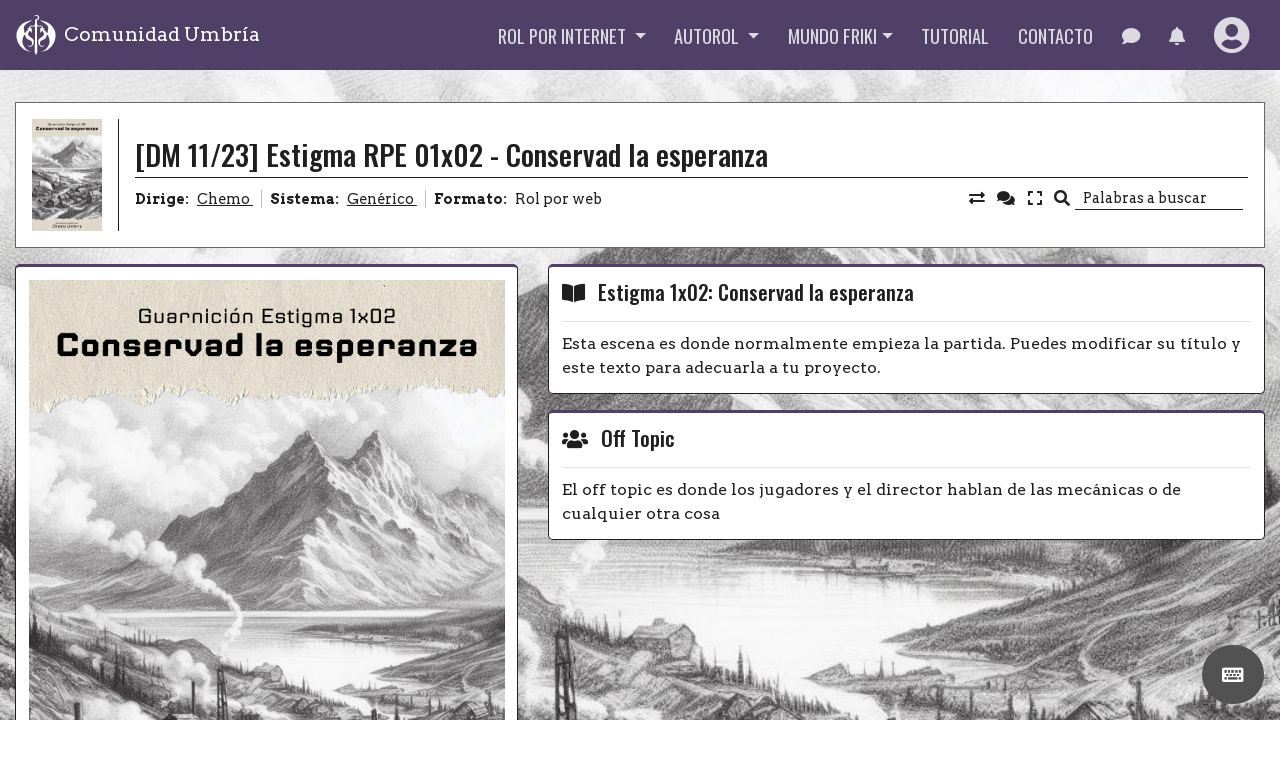

--- FILE ---
content_type: text/html; charset=utf-8
request_url: https://natilla.comunidadumbria.com/partidas/jugar/100438
body_size: 9977
content:


<!DOCTYPE html>
<html lang="es">
<head>
    <title>[DM 11/23] Estigma RPE 01x02 - Conservad la esperanza [Comunidad Umbría Beta 0.89]</title>
    <meta name="viewport" content="width=device-width, initial-scale=1">
    <meta http-equiv="Content-Type" content="text/html; charset=UTF-8"/>
    
    
    
    
    
    
    <link rel="stylesheet" href="/static/assets/68.bc48a378.css">
<link rel="stylesheet" href="/static/assets/app.2561b246.css">
    
  
    <style>
        body {
            background: url(/static/user/imagenes/partidas/fondos/photo_2023-10-17_11-28-47.jpg) no-repeat fixed;
            -webkit-background-size: cover;
            -moz-background-size: cover;
            -o-background-size: cover;
            background-size: cover;
        }

        .partida .header {
            margin: 2em 0 1em 0;
            padding: 1em !important;
            border: 1px solid #666;
        }
    </style>
  

    <script type="text/javascript">
        window.SESSION = "None";
    </script>
</head>

<body class=" sticky ">
    
<svg width="0" height="0" style="display: none">
    <symbol id="alyan" viewBox="0 0 1905.4 1950.8" xmlns="http://www.w3.org/2000/svg">
        <path
            d="m1826 1339.9c-43.6 92-97.4 173.6-173.3 240.9-67.3 59.7-137.1 130.2-223.7 159.9-78.7 26.8-161.8 39.4-243 55.7 64.5-24.7 131.6-49.4 191.1-84.8 82.3-48.9 146.5-154.4 192-235.6 55.2-98.4 59.8-191.8 35.1-301.6-15.5-69-45.2-136.1-70.8-201.8-6.5 9.2-13 18.5-19.5 27.7-15.5-20.8-30.9-41.7-46.3-62.5 19 77-0.1 130.5-44.4 192.7-60.1 84.4-180.2 71.3-247.3 150.1-54.1 63.6-44.3 162.5 18.7 213.6 64.4 52.4 132.2-0.2 183-39.5-26.4 42.8-47.7 73.5-96.5 90.1-59.9 20.3-117.8-14-156-59.2-72.6-86-101.3-226.4-19-316.7 67.4-73.9 227.8-125.1 234.2-241.2 2.8-50.6-35-100.9-65.7-137.7-25.8-31.1-29.2-12.5-58 12.7 1.2 15.2-1.2 30.3-1.2 30.3s-23 20.4-28.7 23.1c-11 5.2-31.1-1.8-31.1-30v-132.6c0-28.4 33.8-54.8 50.9-75.9l75.9-94.5c-0.8 40.5-1.6 81.1-2.4 121.7h97.4c-11.6 18.3-55.5 64.4-55.5 64.4s55.8 45 72.1 59.7c40.4 36.5 76.1 89.1 107.1 133.9 13.2-56.4 32.2-133.1 40.1-190.5 11.4-82.7 16.7-140.8-41.6-204.8-98.6-108.2-237.2-186.4-370.9-243.6 50.4 1.7 101 9 150.4 18.9 245.9 49 443.8 184.6 556.4 413.3 101.4 205.9 87.5 439.2-9.5 643.8zm-1260.8-412.3c-2.8-50.6 35-100.9 65.7-137.7 25.8-31.1 29.2-12.5 58 12.7-1.2 15.2 1.2 30.3 1.2 30.3s23 20.4 28.7 23.1c11.1 5.2 31.1-1.8 31.1-30v-132.6c0-28.4-33.8-54.8-50.8-75.9-25.4-31.5-50.7-63-76-94.5 0.8 40.5 1.6 81.1 2.4 121.7h-97.5c11.7 18.3 55.5 64.4 55.5 64.4s-55.8 45-72.1 59.7c-40.4 36.5-76 89.1-107 133.9-13.2-56.4-32.2-133.1-40.1-190.5-11.5-82.6-16.8-140.8 41.5-204.8 98.6-108.2 237.2-186.4 370.9-243.6-50.5 1.7-101 9-150.4 18.9-245.9 49-443.8 184.6-556.4 413.3-101.4 206-87.5 439.3 9.5 643.9 43.6 92 97.4 173.6 173.3 240.9 67.2 59.6 137.1 130.2 223.7 159.8 78.6 26.8 161.8 39.4 243.1 55.7-64.5-24.7-131.7-49.4-191.1-84.8-82.3-48.9-146.5-154.4-192-235.6-55.2-98.4-59.8-191.8-35.1-301.6 15.5-69 45.2-136.1 70.7-201.8 6.5 9.2 13 18.5 19.5 27.7 15.5-20.8 30.9-41.7 46.3-62.5-19 77 0.1 130.5 44.4 192.7 60.1 84.4 180.2 71.3 247.3 150.1 54.1 63.6 44.2 162.5-18.7 213.6-64.4 52.4-132.3-0.2-183-39.5 26.4 42.8 47.7 73.5 96.5 90.1 59.9 20.3 117.8-14 156-59.1 72.6-86 101.3-226.5 19-316.7-67.3-74.1-227.7-125.2-234.1-241.3zm448.2-368h144.2c7.2 6.8 17.9 11.1 29.8 11.1h0.4 0.4c21.1 0 38.3-13.8 38.3-30.9s-17.2-30.9-38.3-30.9h-0.4-0.4c-11.8 0-22.5 4.2-29.7 10.9h-103.2l-41.7-43.2-22.1-160.5h-4.7c9.8 0 17.6-7.8 17.6-17.6 0-8.2-5.7-15.1-13.4-17v-22.6c66.4-5.7 118.5-61.3 118.5-129.2 0-71.7-58.1-129.7-129.8-129.7-67.4 0-122.8 51.4-129.1 117.2 5.5-43.9 47.7-78.1 99-78.1 55 0 99.6 39.3 99.6 87.7 0 37.6-27 69.6-64.7 82.1h-69v72.6c-7.5 2-13.1 8.8-13.1 16.9 0 9.7 7.9 17.6 17.6 17.6h-4.6l-21.9 160.5-41.7 43.2h-102.9c-7.1-6.7-17.8-10.9-29.7-10.9h-0.2-0.2c-7.6 0-14.6 1.8-20.6 4.8-10.9 5.5-18.1 15.1-18.1 26 0 10.8 7 20.3 17.5 25.8 6.1 3.2 13.3 5.1 21.1 5.1h0.2 0.2c1.2 0 2.3-0.1 3.5-0.2h0.1c10.5-0.8 19.9-4.8 26.3-10.9h143.8l17.1 16.6-16.4 1251.9 59.8 122.9h0.6l59.8-122.9-16.6-1251.7z"/>
    </symbol>
    <symbol id="d4" viewBox="0 0 299.86 267.23" xmlns="http://www.w3.org/2000/svg">
        <path
            d="m291.09 228.54-118.8-211.49a21.93 21.93 0 0 0-36.93-2.06l-109.4 152.24a70.09 70.09 0 0 0-11.93 27.78l-7.65 40.22a21.93 21.93 0 0 0 21.58 26h244a21.93 21.93 0 0 0 19.13-32.69z"/>
        <path
            d="m132.16 23.426-117.28 203.14a21.93 21.93 0 0 0 19 32.9h234.56a21.93 21.93 0 0 0 19-32.9l-117.29-203.14a21.94 21.94 0 0 0-37.99 0z"/>
    </symbol>
    <symbol id="d6" viewBox="0 0 320.51 292.59" xmlns="http://www.w3.org/2000/svg">
        <ellipse stroke-width="8.78px" cx="26.71" cy="23.05" rx="22" ry="18.14"/>
        <ellipse stroke-width="8.78px" cx="67.84" cy="265.26" rx="22" ry="18.14"/>
        <path
            d="m56.02 28.1-35.14-15.56a10.59 10.59 0 0 0-14.88 9.73v189.1a42 42 0 0 0 11.68 29.02l25.15 26.23a7.66 7.66 0 0 0 13.19-5.3z"/>
        <path
            d="m56.02 28.1-34-15a3.71 3.71 0 0 1 1.5-7.1h175.68a166.39 166.39 0 0 1 29.8 2.69 8.6 8.6 0 0 1 0.88 0.19l67.2 19.26z"/>
        <rect x="56.02" y="28.1" width="258.49" height="258.49" rx="21.93"/>
    </symbol>
    <symbol id="d8" viewBox="0 0 322.24 353.12" xmlns="http://www.w3.org/2000/svg">
        <path
            d="m315.72 252.76-24.3-109.32a21.91 21.91 0 0 0-5.15-10l-108.89-120.28a21.93 21.93 0 0 0-32.52 0l-108.89 120.28a21.91 21.91 0 0 0-5.15 10l-24.3 109.32a21.94 21.94 0 0 0 11.48 24.31l133.19 67.67a21.93 21.93 0 0 0 19.86 0l133.19-67.67a21.94 21.94 0 0 0 11.48-24.31z"/>
        <path
            d="m142.12 21.981-125.59 217.54a21.93 21.93 0 0 0 19 32.9h251.18a21.93 21.93 0 0 0 19-32.9l-125.59-217.54a21.93 21.93 0 0 0-38 0z"/>
    </symbol>
    <symbol id="d10" viewBox="0 0 354.57 379.94" xmlns="http://www.w3.org/2000/svg">
        <path
            d="m335.35 168.14a22 22 0 0 0-5.6-10.9l-136.52-144.42a21.94 21.94 0 0 0-31.88 0l-136.52 144.42a22 22 0 0 0-5.6 10.9l-12.83 66.28a21.94 21.94 0 0 0 8.27 21.63l149.35 113.45a22 22 0 0 0 26.54 0l149.35-113.45a21.94 21.94 0 0 0 8.27-21.63z"/>
        <path
            d="m158.64 26.128-108.12 174.83a21.94 21.94 0 0 0 10.08 31.73l108.11 45.94a21.94 21.94 0 0 0 17.16 0l108.11-45.94a21.94 21.94 0 0 0 10.08-31.73l-108.12-174.83a21.92 21.92 0 0 0-37.3 0z"/>
        <line x1="47.227" x2="12.127" y1="215.03" y2="241.52"/>
        <line x1="311.61" x2="341.86" y1="218.25" y2="241.08"/>
        <line x1="177.29" x2="177.29" y1="282.28" y2="370.06"/>
    </symbol>
    <symbol id="d12" viewBox="0 0 359.68 375.38" xmlns="http://www.w3.org/2000/svg">
        <path
            d="m353.68 237v-98.7a21.89 21.89 0 0 0-4.19-12.9l-58-79.86a22 22 0 0 0-11-8l-93.86-30.47a22 22 0 0 0-13.56 0l-93.88 30.51a22 22 0 0 0-11 8l-58 79.86a21.89 21.89 0 0 0-4.19 12.9v98.7a21.89 21.89 0 0 0 4.19 12.9l58 79.86a22 22 0 0 0 11 8l93.88 30.51a22 22 0 0 0 13.56 0l93.88-30.51a22 22 0 0 0 11-8l58-79.86a21.89 21.89 0 0 0 4.17-12.94z"/>
        <path
            d="m166.96 65.651-102.17 74.24a21.93 21.93 0 0 0-8 24.52l39 120.1a21.93 21.93 0 0 0 20.92 15.14h126.28a21.93 21.93 0 0 0 20.86-15.14l39-120.1a21.93 21.93 0 0 0-8-24.52l-102.11-74.24a21.91 21.91 0 0 0-25.78 0z"/>
        <line fill="none" x1="179.85" x2="179.85" y1="56.291" y2="11.171"/>
        <line fill="none" x1="307.8" x2="348.37" y1="149.25" y2="133.26"/>
        <line fill="none" x1="258.93" x2="282.19" y1="299.66" y2="329.08"/>
        <line fill="none" x1="100.77" x2="77.51" y1="299.66" y2="329.08"/>
        <line fill="none" x1="51.9" x2="11.34" y1="149.25" y2="133.26"/>
    </symbol>
    <symbol id="d20" viewBox="0 0 328.58 370.77" xmlns="http://www.w3.org/2000/svg">
        <path
            d="m6 106.62v157.5c0 7.8 4.2 15.1 11 19l136.3 78.7c6.8 3.9 15.1 3.9 21.9 0l136.4-78.7c6.8-3.9 11-11.2 11-19v-157.5c0-7.8-4.2-15.1-11-19l-136.3-78.7c-6.8-3.9-15.1-3.9-21.9 0l-136.4 78.7c-6.8 3.9-11 11.1-11 19z"/>
        <path d="m40.8 140.52 99 171.5"/>
        <path d="m252.5 90.016h-176.4"/>
        <path d="m187.9 313.52 99.9-173.1"/>
        <line fill="none" x1="164.3" x2="164.3" y1="322.52" y2="364.72"/>
        <line fill="none" x1="13.5" x2="164.3" y1="278.92" y2="322.52"/>
        <line fill="none" x1="45.5" x2="13.5" y1="116.72" y2="278.92"/>
        <line fill="none" x1="315.1" x2="164.3" y1="278.92" y2="322.52"/>
        <line fill="none" x1="283.1" x2="315.1" y1="116.72" y2="278.92"/>
        <line fill="none" x1="283.1" x2="169.7" y1="116.72" y2="7.716"/>
        <line fill="none" x1="45.5" x2="160.4" y1="116.72" y2="6.316"/>
        <line fill="none" x1="13.8" x2="45.5" y1="98.416" y2="116.72"/>
        <line fill="none" x1="313.1" x2="283.1" y1="99.416" y2="116.72"/>
    </symbol>
    <symbol id="d100" viewBox="0 0 370.9 370.8" xmlns="http://www.w3.org/2000/svg">
        <path
            d="m224.4 6h-77.7c-6 0-12 1.6-17.2 4.6l-67.4 38.8c-5.2 3-9.6 7.4-12.6 12.6l-38.9 67.3c-3 5.2-4.6 11.2-4.6 17.2v77.7c0 6 1.6 12 4.6 17.2l38.9 67.3c3 5.2 7.4 9.6 12.6 12.6l67.3 38.9c5.2 3 11.2 4.6 17.2 4.6h77.7c6 0 12-1.6 17.2-4.6l67.3-38.9c5.2-3 9.6-7.4 12.6-12.6l38.9-67.3c3-5.2 4.6-11.2 4.6-17.2v-77.7c0-6-1.6-12-4.6-17.2l-38.8-67.3c-3-5.2-7.4-9.6-12.6-12.6l-67.3-38.9c-5.3-2.9-11.2-4.5-17.2-4.5z"/>
        <line fill="none" x1="185.5" x2="185.5" y1="322.6" y2="364.8"/>
        <line fill="none" x1="34.7" x2="185.5" y1="279" y2="322.6"/>
        <line fill="none" x1="66.7" x2="34.7" y1="116.8" y2="279"/>
        <line fill="none" x1="336.3" x2="185.5" y1="279" y2="322.6"/>
        <line fill="none" x1="304.3" x2="336.3" y1="116.8" y2="279"/>
        <line fill="none" x1="304.3" x2="190.9" y1="116.8" y2="7.8"/>
        <line fill="none" x1="66.7" x2="181.6" y1="116.8" y2="6.4"/>
        <line fill="none" x1="35" x2="66.7" y1="98.5" y2="116.8"/>
        <line fill="none" x1="334.3" x2="304.3" y1="99.5" y2="116.8"/>
    </symbol>

    <symbol id="dX" viewBox="0 0 370.9 370.8" xmlns="http://www.w3.org/2000/svg">
        <path
            d="m224.4 6h-77.7c-6 0-12 1.6-17.2 4.6l-67.4 38.8c-5.2 3-9.6 7.4-12.6 12.6l-38.9 67.3c-3 5.2-4.6 11.2-4.6 17.2v77.7c0 6 1.6 12 4.6 17.2l38.9 67.3c3 5.2 7.4 9.6 12.6 12.6l67.3 38.9c5.2 3 11.2 4.6 17.2 4.6h77.7c6 0 12-1.6 17.2-4.6l67.3-38.9c5.2-3 9.6-7.4 12.6-12.6l38.9-67.3c3-5.2 4.6-11.2 4.6-17.2v-77.7c0-6-1.6-12-4.6-17.2l-38.8-67.3c-3-5.2-7.4-9.6-12.6-12.6l-67.3-38.9c-5.3-2.9-11.2-4.5-17.2-4.5z"/>
        <line fill="none" x1="185.5" x2="185.5" y1="322.6" y2="364.8"/>
        <line fill="none" x1="34.7" x2="185.5" y1="279" y2="322.6"/>
        <line fill="none" x1="66.7" x2="34.7" y1="116.8" y2="279"/>
        <line fill="none" x1="336.3" x2="185.5" y1="279" y2="322.6"/>
        <line fill="none" x1="304.3" x2="336.3" y1="116.8" y2="279"/>
        <line fill="none" x1="304.3" x2="190.9" y1="116.8" y2="7.8"/>
        <line fill="none" x1="66.7" x2="181.6" y1="116.8" y2="6.4"/>
        <line fill="none" x1="35" x2="66.7" y1="98.5" y2="116.8"/>
        <line fill="none" x1="334.3" x2="304.3" y1="99.5" y2="116.8"/>
    </symbol>

</svg>

<div id="app" v-hotkey="globalKeymap">
    
      
<header class="navbar-container fixed-top navbar-dark">
    <nav class="navbar navbar-expand-lg">
        <a class="navbar-brand" href="/">
            <div class="brand-logo">
                <svg class="logo">
                    <use href="#alyan"></use>
                </svg>
            </div>
            <div class="brand-text">
                Comunidad Umbría
            </div>
        </a>
        <button class="hamburger" type="button" aria-controls="navbarNavDropdown" aria-expanded="false" aria-label="Toggle navigation">
            <span class="hamburger-box">
                <span class="hamburger-inner"></span>
            </span>
        </button>
        <div class="navbar-menu">
            <ul class="navbar-nav">
  <li class="nav-item dropdown">
  <a href="#" class=" nav-link dropdown-toggle" data-toggle="dropdown" role="button" aria-haspopup="true"
     aria-expanded="false">
    Rol por internet
  </a>
  <ul class="dropdown-menu">
    <li><a class="dropdown-item" href="/partidas">Partidas de rol</a></li>
    <li><a class="dropdown-item" href="/eventos/5">Desafío Mensual</a></li>
    <div class="dropdown-divider"></div>
    <li><a class="dropdown-item" href="/reglamentos/">Reglamentos</a></li>
    <li><a class="dropdown-item" href="/reglamentos/online">Manuales online</a></li>
    <li><a class="dropdown-item" href="/personajes/listado-fichas">Modelos de fichas</a></li>
    <div class="dropdown-divider"></div>
    <li><a class="dropdown-item" href="/personajes/biblioteca/listado">Biblioteca de personajes</a></li>

  </ul>
</li>

  <li class="nav-item dropdown">
    <a href="#" class="nav-link dropdown-toggle" data-toggle="dropdown" role="button" aria-haspopup="true" aria-expanded="false">
        Autorol <span class="caret"></span>
    </a>
    <div class="dropdown-menu">
        <a class="dropdown-item" href="/autorol">Historias</a>
        <a class="dropdown-item" href="/autorol/certamen">Certámenes</a>
        <a class="dropdown-item" href="/autorol/tutoriales">Tutoriales</a>
    </div>
</li>

  <li class="nav-item dropdown">
    <a href="#" class="nav-link dropdown-toggle" data-toggle="dropdown" role="button" aria-haspopup="true" aria-expanded="false">
        Mundo Friki<span class="caret"></span>
    </a>
    <div class="dropdown-menu">
        <a class="dropdown-item" href="/noticias">Noticias</a>
        <a class="dropdown-item" href="/articulos">Hablando de rol</a>
        <a class="dropdown-item" href="/libros">Libros</a>
        <a class="dropdown-item" href="/comics">Comics</a>
        <a class="dropdown-item" href="/peliculas">Películas</a>
        <a class="dropdown-item" href="/series">Series</a>
        <a class="dropdown-item" href="/videojuegos">Videojuegos</a>
    </div>
</li>

  <li class="nav-item">
    <a class="nav-link" href="/partidas/jugar/100172">Tutorial</a>
  </li>
  <li class="nav-item">
    <a class="nav-link" href="/contacto">Contacto</a>
  </li>
  

  <li class="nav-item">
    <a class="nav-link" href="/chats/general">
      <i class="fas fa-comment"></i>
    </a>
  </li>

  
    <notifications></notifications>
  
  <li class="nav-item user">
    <a class="nav-link" href="#" data-toggle="dropdown" role="button" aria-haspopup="true" aria-expanded="false">
      
        <i class="fas fa-user-circle fa-2x"></i>
      
    </a>
    <div class="dropdown-menu dropdown-menu-lg-right login-user-box" aria-labelledby="dropdown-user">
      
    <form enctype="multipart/form-data" method="post" action="/usuarios/acceso" class="login-form">
        <div class="header">
            <h6>Acceder a la web</h6>
        </div>
        <div class="dropdown-divider"></div>
        <input type='hidden' name='csrfmiddlewaretoken' value='L6ZlJ8N2eJMp1HXV7SD9yeJWq65SvdtooBSG3yJiJh8z9I4WNBq4cmODQvTaDeI1' />
        <div class="form-group">
            <label for="usuario">Usuario</label>
            <input type="text" name="username" placeholder="Usuario" class="form-control"/>
        </div>
        <div class="form-group">
            <label for="clave">Contraseña</label>
            <input type="password" name="password" placeholder="clave" class="form-control"/>
        </div>
        <input type="submit" class="btn btn-primary" value="Acceder"/>
        <a href="https://www.comunidadumbria.com/natilla?url=/usuarios/panel" class="btn btn-primary">
          Acceder desde la Yogur
        </a>

        <p class="text-center">
          <a href="https://www.comunidadumbria.com/usuario/recuperar" class="link">
            <i class="fas fa-question-circle"></i> ¿Has olvidado tu contraseña?
          </a>
        </p>
        <p class="text-center">
          <a href="/usuarios/alta" class="link">
            <strong>
              <i class="fas fa-user-plus"></i> ¡Date de alta!
            </strong>
          </a>
        </p>


    </form>


    </div>
  </li>
</ul>

        </div>
    </nav>

</header><div class="overlay-menu">
    <ul class="navbar-nav">
  <li class="nav-item dropdown">
  <a href="#" class=" nav-link dropdown-toggle" data-toggle="dropdown" role="button" aria-haspopup="true"
     aria-expanded="false">
    Rol por internet
  </a>
  <ul class="dropdown-menu">
    <li><a class="dropdown-item" href="/partidas">Partidas de rol</a></li>
    <li><a class="dropdown-item" href="/eventos/5">Desafío Mensual</a></li>
    <div class="dropdown-divider"></div>
    <li><a class="dropdown-item" href="/reglamentos/">Reglamentos</a></li>
    <li><a class="dropdown-item" href="/reglamentos/online">Manuales online</a></li>
    <li><a class="dropdown-item" href="/personajes/listado-fichas">Modelos de fichas</a></li>
    <div class="dropdown-divider"></div>
    <li><a class="dropdown-item" href="/personajes/biblioteca/listado">Biblioteca de personajes</a></li>

  </ul>
</li>

  <li class="nav-item dropdown">
    <a href="#" class="nav-link dropdown-toggle" data-toggle="dropdown" role="button" aria-haspopup="true" aria-expanded="false">
        Autorol <span class="caret"></span>
    </a>
    <div class="dropdown-menu">
        <a class="dropdown-item" href="/autorol">Historias</a>
        <a class="dropdown-item" href="/autorol/certamen">Certámenes</a>
        <a class="dropdown-item" href="/autorol/tutoriales">Tutoriales</a>
    </div>
</li>

  <li class="nav-item dropdown">
    <a href="#" class="nav-link dropdown-toggle" data-toggle="dropdown" role="button" aria-haspopup="true" aria-expanded="false">
        Mundo Friki<span class="caret"></span>
    </a>
    <div class="dropdown-menu">
        <a class="dropdown-item" href="/noticias">Noticias</a>
        <a class="dropdown-item" href="/articulos">Hablando de rol</a>
        <a class="dropdown-item" href="/libros">Libros</a>
        <a class="dropdown-item" href="/comics">Comics</a>
        <a class="dropdown-item" href="/peliculas">Películas</a>
        <a class="dropdown-item" href="/series">Series</a>
        <a class="dropdown-item" href="/videojuegos">Videojuegos</a>
    </div>
</li>

  <li class="nav-item">
    <a class="nav-link" href="/partidas/jugar/100172">Tutorial</a>
  </li>
  <li class="nav-item">
    <a class="nav-link" href="/contacto">Contacto</a>
  </li>
  

  <li class="nav-item">
    <a class="nav-link" href="/chats/general">
      <i class="fas fa-comment"></i>
    </a>
  </li>

  
  <li class="nav-item user">
    <a class="nav-link" href="#" data-toggle="dropdown" role="button" aria-haspopup="true" aria-expanded="false">
      
        <i class="fas fa-user-circle fa-2x"></i>
      
    </a>
    <div class="dropdown-menu dropdown-menu-lg-right login-user-box" aria-labelledby="dropdown-user">
      
    <form enctype="multipart/form-data" method="post" action="/usuarios/acceso" class="login-form">
        <div class="header">
            <h6>Acceder a la web</h6>
        </div>
        <div class="dropdown-divider"></div>
        <input type='hidden' name='csrfmiddlewaretoken' value='L6ZlJ8N2eJMp1HXV7SD9yeJWq65SvdtooBSG3yJiJh8z9I4WNBq4cmODQvTaDeI1' />
        <div class="form-group">
            <label for="usuario">Usuario</label>
            <input type="text" name="username" placeholder="Usuario" class="form-control"/>
        </div>
        <div class="form-group">
            <label for="clave">Contraseña</label>
            <input type="password" name="password" placeholder="clave" class="form-control"/>
        </div>
        <input type="submit" class="btn btn-primary" value="Acceder"/>
        <a href="https://www.comunidadumbria.com/natilla?url=/usuarios/panel" class="btn btn-primary">
          Acceder desde la Yogur
        </a>

        <p class="text-center">
          <a href="https://www.comunidadumbria.com/usuario/recuperar" class="link">
            <i class="fas fa-question-circle"></i> ¿Has olvidado tu contraseña?
          </a>
        </p>
        <p class="text-center">
          <a href="/usuarios/alta" class="link">
            <strong>
              <i class="fas fa-user-plus"></i> ¡Date de alta!
            </strong>
          </a>
        </p>


    </form>


    </div>
  </li>
</ul>

</div>

    
    
  <Partida :partida="100438"
           
           :portada="true"
           
           
           
           
           
           :sheets="[{&quot;descripcion&quot;: &quot;Personaje de trama&quot;, &quot;id&quot;: 2716}]"
           
  >
    <template v-slot:header="{ toggleToolbar }">
      <div class="header">
  <a href="/partidas/jugar/100438">
    <img class="icon" src="/static/user/imagenes/partidas/portadas/Portada_EpaA8D0.png" alt="[DM 11/23] Estigma RPE 01x02 - Conservad la esperanza">
  </a>
  <div class="header_info">
    <h1 class="title">
      [DM 11/23] Estigma RPE 01x02 - Conservad la esperanza
       </h1>
    <div class="subtitle">
      <div class="info">
        <dl>
          <dt>Dirige</dt>
          <dd>
            
              
              <a href="https://www.comunidadumbria.com/comunidad/companeros/508" title="Ver ficha de usuario/a" target="_blank">
                Chemo
              </a>
            

          </dd>
          <dt>Sistema</dt>
          <dd>
            
              <a href="/reglamentos/detalle/11" target="_blank">
                Genérico
              </a>
            
          </dd>
          <dt>Formato</dt>
          <dd>Rol por web</dd>
        </dl>
      </div>
      <ul class="tools">
        
        
        <li class="scene-switch">
          <a href="#" type="button" data-switch-scene title="Cambiar de escena (Alt+K)">
            <span class="sr-only">Cambiar de escena</span>
          </a>
        </li>

          <li class="chat"><a href="/chats/partida/100438" title="Iniciar el chat"></a></li>

        <li class="expand">
          <a href="#" data-switch-fullwidth title="Ancho completo (Alt+W)">
            <span class="sr-only">Activar/Desactivar ancho completo</span>
          </a>
        </li>
        
        
        <li class="search">
          <a href="#" type="button"><span class="sr-only">Buscar en la partida</span></a>
          <form action="/partidas/buscar-texto" enctype="multipart/form-data" method="get" target="_blank" class="search_form">
  <input type="hidden" name="id_partida" value="100438"/>
  <input type="text" placeholder="Palabras a buscar" name="texto_buscar" id="texto_buscar"
         value=""/>
</form>
</li>
      </ul>

    </div>
  </div>
</div>

    </template>
    <template v-slot="{ loadCharacter, newMessage, editMessage }">
      
  <div class="partida__portada">
    <div class="partida__portada-lateral">
      <div class="partida__info">
        <img src="/static/user/imagenes/partidas/portadas/Portada_EpaA8D0.png" title="[DM 11/23] Estigma RPE 01x02 - Conservad la esperanza" alt="[DM 11/23] Estigma RPE 01x02 - Conservad la esperanza"
             class="partida__image"/>
        
        <div class="info-box">
          <div class="box-line">
            <h6>
                Dirección
            </h6>
            <span>
                

                  
                    
                    <a href="https://www.comunidadumbria.com/comunidad/companeros/508" title="Ver ficha de usuario/a" target="_blank">
                      Chemo
                    </a>
                    &nbsp;
                    <a href="https://www.comunidadumbria.com/comunidad/companeros/508" title="Ver ficha de usuario/a" target="_blank">
                      <span class="fa fa-address-card"></span>
                    </a>
                
            </span>
          </div>
          <div class="box-line">
            <h6>Sistema</h6>

            <span>
              <a href="/reglamentos/detalle/11" title="Ver ficha del reglamento" target="_blank">
                Genérico
              </a>
            </span>
          </div>
          <div class="box-line">
            <h6>Formato</h6>
            <span>Rol por web</span>
          </div>
          <div class="box-line">
            <h6>Ritmo</h6>
            <span>Rápido</span>
          </div>
          <div class="box-line">
            <h6>Estado</h6>
            <span>Finalizada</span>
          </div>
          
            <div class="box-line vertical">
              <h6>Introducción</h6>
              <p>Ciencia ficción, futuro lejano. La humanidad se disputa el control de un planeta selvático, conocido como Estigma, contra los simbiontes, una feroz raza de criaturas alienígenas capaces de infectar el ADN de sus presas para convertirlas a su vez en simbiontes. </p><p>Pero en Estigma también hay poblaciones civiles, en su mayoría mineros que extraen metales necesarios para toda la Galaxia en poblados que son, realmente, concesiones de explotación cedidas a las Casas Imperiales. Y ahora mismo uno de ellos, Esperanza, va a cambiar de dueños. Desde la Base Gulliver se envía una pequeña escuadra de marines como escoltas para los nobles que deberán ir hasta Esperanza para formalizar el cambio de patrones.&nbsp;</p><p><br></p>
            </div>
          
          
            <div class="box-line vertical">
              <h6>Sinopsis</h6>
              <p>Ciencia ficción, futuro lejano. La humanidad se disputa el control de un planeta selvático, conocido como Estigma, contra los simbiontes, una feroz raza de criaturas alienígenas capaces de infectar el ADN de sus presas para convertirlas a su vez en simbiontes.</p><div><br></div>
            </div>
          
          
            <div class="box-line vertical">
              <h6>Observaciones</h6>
              <p>Es una partida de Rol por Elección dentro del Desafío Mensual de octubre de 2023.</p><p><span style="background-color: var(--widget-background); color: var(--text-color); font-size: 1rem;">Cada noche se pondrá un turno, una encuesta con la decisión a tomar y la que más puntuaciones se lleve es por donde continuamos la historia.</span><br></p><p><span style="background-color: var(--widget-background); color: var(--text-color); font-size: 1rem;">Sencillo ¿no? Sin compromiso. Si puedes jugar lees y votas, si no no pasa nada. El día 31 de octubre finaliza la partida.&nbsp;</span><br></p><p style="text-align: center; "><span style="background-color: var(--widget-background); color: var(--text-color); font-size: 1rem;"><a href="https://www.comunidadumbria.com/comunidad/foros/tema/57050" target="_blank"><b>Si quieres jugar solicítame un VIP en el foro</b></a>.</span><br></p>
            </div>
          
        </div>
        <div class="stats-box">
          <h4>Estadísticas</h4>
          <div class="box-line">
            <h6>Comienzo</h6>
            <span>01/11/2023</span>
          </div>
          
            <div class="box-line">
              <h6>Finalización</h6>
              <span>04/12/2023</span>
            </div>
          
          <div class="box-line">
            <h6>Duración</h6>
            <span>33 días</span>
          </div>
          <div class="box-line">
            <h6>Actividad</h6>
            <span>04/12/2023</span>
          </div>
          <div class="box-line">
            <h6>Mensajes</h6>
            <span>103</span>
          </div>
          
        </div>
      </div>
    </div>
    <div class="partida__scenes">
      
      <div id="listado-escenas"  >
        


   <div class="scene scene-type-j" data-id="7858">
          <div class="scene__header">
            <h2 class="scene__title"><i class="scene__icon"></i> <a
                href="/partidas/escena/7858/">Estigma 1x02: Conservad la esperanza</a></h2>
              

          </div>
          <div class="scene__description">
            Esta escena es donde normalmente empieza la partida. Puedes modificar su título y este texto para adecuarla a tu proyecto.
          </div>
          
        </div>

   <div class="scene scene-type-f" data-id="7859">
          <div class="scene__header">
            <h2 class="scene__title"><i class="scene__icon"></i> <a
                href="/partidas/escena/7859/">Off Topic</a></h2>
              

          </div>
          <div class="scene__description">
            El off topic es donde los jugadores y el director hablan de las mecánicas o de cualquier otra cosa
          </div>
          
        </div>


      </div>
    </div>
  </div>

    </template>
    <template v-slot:sidebar="{ loadCharacter }">
      
<b-tabs nav-wrapper-class="rotated">
  <b-tab title="Personajes" title-item-class="personajes" active>
    <Characters>
  <template v-slot>
    <cinta-pjs></cinta-pjs>

    <div class="lanzador-dados">
      <div class="row spacer">
    <div class="col-12">
        <label for="lanzador-tiradas">Lanzador de tiradas:</label>
        
        <div class="input-group">
            <select class="custom-select" id="lanzador-tiradas-lateral">
                <option data-personaje="">Tirada libre</option>
                
            </select>
            <div class="input-group-append">
                <button type="button" class="btn btn-tirada" rel="#lanzador-tiradas-lateral">Tirar dados</button>
            </div>
        </div>
        
    </div>
</div>

    </div>

  </template>
  <template v-slot:dialog>
    <form method="post" name="f-nuevo-pj" id="f-nuevo-pj" action="/partidas/nuevo-personaje" onsubmit="return false">
  <input type="hidden" name="partida_id" value="100438"/>
  <div class="form-group">
    <label for="personaje-nombre">Nombre del personaje</label>
    <input name="nombre" id="personaje-nombre" class="form-control">
  </div>
  <div class="form-group">
    <label for="personaje-modelo">Modelo de ficha</label>
    <select id="personaje-modelo" name="ficha_id" class="form-control">
      
        <option value="2716">Personaje de trama</option>
      
    </select>
  </div>
</form>

  </template>
</Characters>

  </b-tab>


  <b-tab title="Anexos" title-item-class="anexos" style="overflow: auto;">
    
      <info-partida :id="2344"></info-partida>
    
  </b-tab>


  <b-tab title="Módulos/Manuales" title-item-class="modulos">
    <Anexos>
  


  <div class="anexos_autorol">
    

  </div>
</Anexos>

  </b-tab>
  <b-tab title="Tableros" title-item-class="tableros">
    

    <tableros-listado
      :partida_id="100438"
      
    ></tableros-listado>

  </b-tab>
  <b-tab title="Combates" title-item-class="tiradas">
    <div class="sidebar__combates">
  <combates-listado :partida_id="100438"></combates-listado>
</div>
  </b-tab>
  
</b-tabs>

    </template>
  </Partida>






    <Switcher v-model="showPartidaSwitcher"></Switcher>
    <keyboard-hint></keyboard-hint>
    <footer class="footer">
    <div class="container">
        <div class="row">
            <div class="col-lg-3 col-md-6">
                <h3 class="column-title">Comunidad Umbría</h3>
                <p>
                  Jugando a Rol por Web desde hace más de 20 años
                </p>
                <a href="https://www.comunidadumbria.com/umbria/historia" class="btn__slide btn-outline-white btn-sm">
                  Conoce nuestra historia
                </a>
            </div>
            <div class="col-lg-3 col-md-6">
                <h3 class="column-title">Últimas noticias</h3>
                <ul class="footer-list-item">
                    
                        <li>
                            <a href="/noticias/3976">[09/12] Problemas de rendimiento</a><br>
                            <em>09/12/2025</em>
                        </li>
                    
                        <li>
                            <a href="/noticias/3971">Votación Umbrionada</a><br>
                            <em>29/10/2025</em>
                        </li>
                    
                        <li>
                            <a href="/noticias/3968">Umbrionada: 5º mes y medio</a><br>
                            <em>15/10/2025</em>
                        </li>
                    
                </ul>
            </div>
            <div class="col-lg-3 col-md-6">

                <h3 class="column-title">Últimas partidas</h3>
                <div>
                    
                        <a href="/partidas/100689-bastardlands" class="thumb-hover-icon" title="BASTARDLANDS">
                            <img src="/static/user/imagenes/partidas/portadas/ChatGPT_Image_28_dic_2025_19_58_46.png"
                                 alt="BASTARDLANDS"
                                 class="img-fluid" width="90">
                            <span class="ti-plus"></span>
                        </a>
                    
                        <a href="/partidas/100681-la-tumba-y-el-mediano" class="thumb-hover-icon" title="El Trabajo del Mediano">
                            <img src="/static/user/imagenes/partidas/portadas/HalflingJob_redux.png"
                                 alt="El Trabajo del Mediano"
                                 class="img-fluid" width="90">
                            <span class="ti-plus"></span>
                        </a>
                    
                        <a href="/partidas/100673-nieblas-de-ravenloft" class="thumb-hover-icon" title="Nieblas de Ravenloft">
                            <img src="/static/user/imagenes/partidas/portadas/Captura_de_pantalla_2025-11-17_a_las_19.34.49.png"
                                 alt="Nieblas de Ravenloft"
                                 class="img-fluid" width="90">
                            <span class="ti-plus"></span>
                        </a>
                    
                        <a href="/partidas/100634-chaos-legion" class="thumb-hover-icon" title="Chaos Legion">
                            <img src="/static/user/imagenes/partidas/portadas/Chaos_Legion_ZHu1POH.jpg"
                                 alt="Chaos Legion"
                                 class="img-fluid" width="90">
                            <span class="ti-plus"></span>
                        </a>
                    
                        <a href="/partidas/100578-a-traves-del-drakwald" class="thumb-hover-icon" title="A Través del Drakwald">
                            <img src="/static/user/imagenes/partidas/portadas/A_Trav%C3%A9s_del_Drakwald_6X12eqi.jpg"
                                 alt="A Través del Drakwald"
                                 class="img-fluid" width="90">
                            <span class="ti-plus"></span>
                        </a>
                    
                        <a href="/partidas/100525-solo-ironsworn" class="thumb-hover-icon" title="Pecado [Ironsworn] E1">
                            <img src="/static/user/imagenes/partidas/portadas/ironsworn_port_cu_D5yRPF0.jpg"
                                 alt="Pecado [Ironsworn] E1"
                                 class="img-fluid" width="90">
                            <span class="ti-plus"></span>
                        </a>
                    
                </div>
            </div>
            <div class="col-lg-3 col-md-6">
                <h3 class="column-title">Contacto</h3>
                <p>¿Algo que decirnos? Ponte en contacto con nosotros mediante el formulario.</p>
                <a href="/contacto" class="btn__slide btn-outline-white btn-sm">
                  Contacta con nosotros
                </a>
            </div>
        </div>
    </div>
</footer>

</div>

<script src="/static/assets/runtime.100c53d4.js"></script>
<script src="/static/assets/68.04bd487c.js"></script>
<script src="/static/assets/app.ff420b9a.js"></script>


</body>

</html>


--- FILE ---
content_type: text/plain; charset=UTF-8
request_url: https://www.comunidadumbria.com:30000/socket.io/?auth=None&EIO=3&transport=polling&t=PlWzVlH&sid=F_cBnGgnWb3Ef6-8ACiv
body_size: 98
content:
23:44/chat,"No autorizado"

--- FILE ---
content_type: image/svg+xml
request_url: https://natilla.comunidadumbria.com/static/assets/images/iconos_cinta/pjs.svg
body_size: 521
content:
<?xml version="1.0" encoding="UTF-8"?>
<!-- Generator: Adobe Illustrator 25.2.3, SVG Export Plug-In . SVG Version: 6.00 Build 0)  -->
<svg width="25.8" height="29.4" version="1.1" viewBox="0 0 25.8 29.4" xml:space="preserve" xmlns="http://www.w3.org/2000/svg">
<path d="m25.8 25.3c-1.8 2.4-6.9 4.1-12.9 4.1s-11.2-1.7-12.9-4.1c0.8-2.6 2.4-4.8 4.5-6.5 0.5-0.4 1.1-0.8 1.7-1.1 1.9 1.5 4.2 2.3 6.7 2.3s4.9-0.9 6.7-2.3c0.6 0.3 1.2 0.7 1.7 1.1 2.1 1.7 3.7 3.9 4.5 6.5zm-21.9-16.3c0 5 4 9 9 9s9-4 9-9-4-9-9-9-9 4-9 9z"/>
</svg>


--- FILE ---
content_type: image/svg+xml
request_url: https://natilla.comunidadumbria.com/static/assets/images/iconos_cinta/todo.svg
body_size: 1283
content:
<?xml version="1.0" encoding="UTF-8"?>
<!-- Generator: Adobe Illustrator 25.2.3, SVG Export Plug-In . SVG Version: 6.00 Build 0)  -->
<svg width="31" height="31" version="1.1" viewBox="0 0 31 31" xml:space="preserve" xmlns="http://www.w3.org/2000/svg">
<path d="m2.2 23.6c-1.4-2.4-2.2-5.1-2.2-8.1 0-8.6 6.9-15.5 15.5-15.5 3.4 0 6.5 1.1 9.1 3-0.6 0.4-1 0.9-1.3 1.5-2.2-1.6-4.9-2.5-7.8-2.5-7.5 0-13.5 6-13.5 13.5 0 2.5 0.7 4.8 1.9 6.8-0.7 0.3-1.2 0.7-1.7 1.3zm25.8-13.3c0.7 1.6 1 3.3 1 5.2 0 7.5-6 13.5-13.5 13.5-2.2 0-4.3-0.5-6.2-1.5-0.2 0.6-0.6 1.2-1.1 1.7 2.2 1.2 4.7 1.8 7.3 1.8 8.6 0 15.5-7 15.5-15.5 0-2.2-0.5-4.3-1.3-6.2-0.4 0.5-1 0.8-1.7 1zm-12.5-5.3c-1.3 0-2.6 0.3-3.8 0.7 0.5 0.4 1 1 1.3 1.7 0.8-0.3 1.6-0.4 2.5-0.4 4.7 0 8.5 3.8 8.5 8.5s-3.8 8.5-8.5 8.5-8.5-3.8-8.5-8.5c0-1 0.2-1.9 0.5-2.8-0.7-0.3-1.2-0.7-1.6-1.3-0.6 1.3-0.9 2.6-0.9 4.1 0 5.8 4.7 10.5 10.5 10.5s10.5-4.7 10.5-10.5c0-2.5-0.9-4.8-2.4-6.7v-0.1c-1.9-2.2-4.9-3.7-8.1-3.7zm-6.4 6.1c1.2 0 2.1-1 2.1-2.1 0-1.2-1-2.1-2.1-2.1s-2.1 0.8-2.1 2 0.9 2.2 2.1 2.2zm15.7-4.8c0 1.2 1 2.1 2.1 2.1 1.2 0 2.1-1 2.1-2.1 0-1.2-1-2.1-2.1-2.1-1.2 0-2.1 1-2.1 2.1zm-17.2 19.9c0-1.2-1-2.1-2.1-2.1-1.2 0-2.1 1-2.1 2.1 0 1.2 1 2.1 2.1 2.1s2.1-1 2.1-2.1zm3.4-10.7c0 2.5 2 4.5 4.5 4.5s4.5-2 4.5-4.5-2-4.5-4.5-4.5-4.5 2-4.5 4.5z"/>
</svg>


--- FILE ---
content_type: application/javascript
request_url: https://natilla.comunidadumbria.com/static/assets/app.ff420b9a.js
body_size: 922595
content:
/*! For license information please see app.ff420b9a.js.LICENSE.txt */
(self.webpackChunkfrontend_natilla=self.webpackChunkfrontend_natilla||[]).push([[143],{76227:function(t,e,a){"use strict";a(26029),a(96869),a(22696),a(7233),a(57618),a(80980),a(86569);var i=a(30381),n=a.n(i),r=(a(70563),function(){var t=this,e=t._self._c;return e("div",[t.cargando?e("Spinner"):t._e(),t._v(" "),"OK"!==t.resultado&&""!==t.resultado?e("div",{staticClass:"alert alert-danger"},[e("p",[t._v("\n      "+t._s(t.resultado)+"\n    ")])]):t._e(),t._v(" "),"OK"===t.resultado?e("div",{staticClass:"alert alert-info"},[e("p",[t._v("\n      ¡Te has dado de alta correctamente! Revisa tu correo electrónico\n      "),e("strong",[t._v(t._s(t.email))]),t._v(" para recuperar tu clave inicial.\n    ")]),t._v(" "),e("hr"),t._v(" "),e("UsuarioLogin",{attrs:{"url-destino":"/"}})],1):t._e(),t._v(" "),"OK"!==t.resultado?e("div",[e("div",{staticClass:"card"},[e("div",{staticClass:"card-header"},[t._v("Alta en Comunidad Umbría y AutoRol")]),t._v(" "),e("div",{staticClass:"card-body"},[e("label",[t._v("Nombre de usuario/a")]),t._v(" "),e("input",{directives:[{name:"model",rawName:"v-model",value:t.user,expression:"user"}],staticClass:"form-control",domProps:{value:t.user},on:{blur:t.validateUser,input:function(e){e.target.composing||(t.user=e.target.value)}}}),t._v(" "),t.userError?e("div",{staticClass:"alert alert-danger"},[e("i",{staticClass:"fas fa-exclamation-triangle"}),t._v("\n          "+t._s(t.userError)+"\n        ")]):t._e(),t._v(" "),e("label",[t._v("Correo electrónico")]),t._v(" "),e("input",{directives:[{name:"model",rawName:"v-model",value:t.email,expression:"email"}],staticClass:"form-control",domProps:{value:t.email},on:{blur:t.validateEmail,input:function(e){e.target.composing||(t.email=e.target.value)}}}),t._v(" "),""!==t.emailError?e("div",{staticClass:"alert alert-danger"},[e("i",{staticClass:"fas fa-exclamation-triangle"}),t._v("\n          "+t._s(t.emailError)+"\n        ")]):t._e(),t._v(" "),e("label",{staticClass:"label-info"},[e("input",{directives:[{name:"model",rawName:"v-model",value:t.acepto,expression:"acepto"}],attrs:{type:"checkbox"},domProps:{checked:Array.isArray(t.acepto)?t._i(t.acepto,null)>-1:t.acepto},on:{change:function(e){var a=t.acepto,i=e.target,n=!!i.checked;if(Array.isArray(a)){var r=t._i(a,null);i.checked?r<0&&(t.acepto=a.concat([null])):r>-1&&(t.acepto=a.slice(0,r).concat(a.slice(r+1)))}else t.acepto=n}}}),t._v(" "),e("span",[t._v("Acepto las condiciones del servicio.")]),t._v(" "),e("a",{attrs:{href:"https://comunidadumbria.com/umbria/legal",target:"_blank"}},[t._v("[Más información]")])]),t._v(" "),t.aceptoError?e("div",{staticClass:"alert alert-danger"},[e("i",{staticClass:"fas fa-exclamation-triangle"}),t._v("\n          Debes aceptar las condiciones legales para poder darte de alta en el servicio.\n        ")]):t._e(),t._v(" "),e("label",{staticClass:"label-info"},[e("input",{directives:[{name:"model",rawName:"v-model",value:t.normas,expression:"normas"}],attrs:{type:"checkbox"},domProps:{checked:Array.isArray(t.normas)?t._i(t.normas,null)>-1:t.normas},on:{change:function(e){var a=t.normas,i=e.target,n=!!i.checked;if(Array.isArray(a)){var r=t._i(a,null);i.checked?r<0&&(t.normas=a.concat([null])):r>-1&&(t.normas=a.slice(0,r).concat(a.slice(r+1)))}else t.normas=n}}}),t._v(" "),e("span",[t._v("Entiendo y acepto las normas de comportamiento en Comunidad Umbría. ")]),t._v(" "),e("a",{attrs:{href:"https://comunidadumbria.com/umbria/normas",target:"_blank"}},[t._v("[Más información]")])]),t._v(" "),t.normasError?e("div",{staticClass:"alert alert-danger"},[e("i",{staticClass:"fas fa-exclamation-triangle"}),t._v("\n          Debes aceptar las normas para poder darte de alta en el servicio.\n        ")]):t._e(),t._v(" "),e("hr"),t._v(" "),e("p",{staticClass:"text-center"},[e("button",{staticClass:"btn btn-primary",on:{click:t.btnAlta}},[t._v("Darse de alta")])])])]),t._v(" "),e("hr"),t._v(" "),e("p",[t._v("\n      Mediante este formulario podrás darte de alta tanto en Comunidad Umbría como en AutoRol.\n    ")]),t._v(" "),e("p",[t._v("\n      Recuerda que la contraseña inicial se te enviará al email y que dicho email de bienvenida se\n      recibe al momento. Si no lo encuentras mira en la bandeja de Spam (por si acaso).\n    ")]),t._v(" "),e("p",[t._v("\n      Si utilizas Hotmail/Outlook/MSN te recomendamos que añadas yogur@comunidadumbria.com a tu\n      lista de contactos para evitar que el mensaje se considere SPAM. Aunque bueno, quizá lo\n      mejor es que uses un correo normal. No se garantiza la entrega en correos @hotmail.com\n    ")]),t._v(" "),e("p",[t._v("Si tardas más de unas horas en recibirlo ponte en contacto con nosotros.")])]):t._e()],1)});r._withStripped=!0;var o="/usuarios",s="/usuarios/api/notificaciones",c="/cuenta/set-config",l=[{title:"Notificaciones",help:"Si desactivas esta opción la web no te enviará ninguna notificación por correo electrónico",key:"notifications",type:"switch",disabled:!1},{title:"Tiradas plegadas",help:"Si está opción está activa las tiradas se mostrarán plegadas por defecto en todas tus partidas",key:"rolls_collapsed",type:"switch",disabled:!1},{title:"Deshabilitar fondos de partidas",help:"Si activas esta opción no verás los fondos personalizados que los directores suban a sus partidas",key:"disable_game_backgrounds",type:"switch",disabled:!1},{title:"Panel de datos a la izquierda",help:"Si activas esta opción tendrás el panel de personajes, anexos, etc, a la izquierda.",key:"panel_left",type:"switch",disabled:!1}],u=function(){this._self._c;return this._m(0)};u._withStripped=!0;var d={name:"Spinner"},p=a(51900),f=(0,p.Z)(d,u,[function(){var t=this,e=t._self._c;return e("div",{staticClass:"spinner"},[e("div",{staticClass:"bounce1"}),t._v(" "),e("div",{staticClass:"bounce2"}),t._v(" "),e("div",{staticClass:"bounce3"})])}],!1,null,null,null).exports,h=function(){var t=this,e=t._self._c;return e("div",[t.mensajeError?e("div",{staticClass:"alert alert-danger"},[t._v("\n    "+t._s(t.mensajeError)+"\n  ")]):t._e(),t._v(" "),e("div",{staticClass:"card"},[e("div",{staticClass:"card-header"},[t._v("Acceder a la web")]),t._v(" "),e("div",{staticClass:"card-body"},[e("div",{staticClass:"row"},[e("div",{staticClass:"col"},[e("label",{attrs:{for:"usuario"}},[t._v("Usuario")]),t._v(" "),e("input",{directives:[{name:"model",rawName:"v-model",value:t.usuario,expression:"usuario"}],staticClass:"form-control",attrs:{type:"text",placeholder:"Usuario"},domProps:{value:t.usuario},on:{keydown:function(e){return!e.type.indexOf("key")&&t._k(e.keyCode,"enter",13,e.key,"Enter")?null:t.pasar.apply(null,arguments)},input:function(e){e.target.composing||(t.usuario=e.target.value)}}})]),t._v(" "),e("div",{staticClass:"col"},[e("label",{attrs:{for:"clave"}},[t._v("Contraseña")]),t._v(" "),e("input",{directives:[{name:"model",rawName:"v-model",value:t.clave,expression:"clave"}],ref:"pass",staticClass:"form-control",attrs:{type:"password",placeholder:"Clave"},domProps:{value:t.clave},on:{keydown:function(e){return!e.type.indexOf("key")&&t._k(e.keyCode,"enter",13,e.key,"Enter")?null:t.btnLogin.apply(null,arguments)},input:function(e){e.target.composing||(t.clave=e.target.value)}}})])]),t._v(" "),e("hr"),t._v(" "),e("p",{staticClass:"text-center"},[e("button",{staticClass:"btn btn-primary",on:{click:t.btnLogin}},[t._v("Acceder a la web")])]),t._v(" "),t._m(0),t._v(" "),t._m(1)])])])};h._withStripped=!0;var m={name:"UsuarioLogin",props:{urlDestino:{type:String,default:"/"}},data:function(){return{usuario:"",clave:"",mensajeError:""}},methods:{pasar:function(){this.$refs.pass.focus()},btnLogin:function(){var t=this,e=o+"/login",a=new FormData;a.append("username",this.usuario),a.append("password",this.clave),fetch(e,{method:"POST",body:a}).then((function(t){return t.json()})).then((function(e){"OK"===e.mensaje?location.href=t.urlDestino:t.mensajeError=e.mensaje}))}}},v=(0,p.Z)(m,h,[function(){var t=this._self._c;return t("p",{staticClass:"text-center"},[t("a",{attrs:{href:"/usuarios/alta"}},[this._v("Darte de alta")])])},function(){var t=this._self._c;return t("p",{staticClass:"text-center"},[t("a",{attrs:{href:"https://www.comunidadumbria.com/usuario/recuperar"}},[this._v("¿Has perdido tu contraseña?")])])}],!1,null,null,null).exports,b={components:{UsuarioLogin:v,Spinner:f},data:function(){return{cargando:!1,user:"",email:"",acepto:!1,normas:!1,userError:"",emailError:"",aceptoError:!1,normasError:!1,existeUsuario:!1,existeEmail:!1,resultado:""}},watch:{normas:function(t){this.normasError=!t},acepto:function(t){this.aceptoError=!t}},methods:{validateEmail:function(){/^[^\s@]+@[^\s@]+\.[^\s@]+$/.test(this.email)?this.emailError="":this.emailError="Por favor, introduce un email válido."},validateUser:function(){this.user.includes(" ")?this.userError="El nombre de usuario/a no puede contener espacios.":""===this.user?this.userError="El nombre de usuario/a no puede quedar vacío.":this.userError=""},btnAlta:function(){var t=this;this.aceptoError=!this.acepto,this.normasError=!this.normas,this.userError||this.emailError||this.aceptoError||this.normasError||(this.cargando=!0,fetch(o+"/existe?usuario="+this.user+"&email="+this.email).then((function(t){return t.json()})).then((function(e){if(t.cargando=!1,e.resultadoUser)t.userError="Ya hay alguien con este nombre. Si eres tú prueba a recuperar la clave por email",t.resultado="";else if(e.resultadoEmail)t.emailError="Ya hay alguien que usa este email. Si eres tú prueba a recuperar la clave.",t.resultado="";else{t.cargando=!0;var a=o+"/alta-validar",i=new FormData;i.append("usuario",t.user),i.append("email",t.email),fetch(a,{method:"POST",body:i}).then((function(t){return t.json()})).then((function(e){t.cargando=!1,t.resultado=e.resultado}))}})))}}},_=(0,p.Z)(b,r,[],!1,null,"1ea35acd",null).exports,g=function(){var t=this,e=t._self._c;return e("div",{staticClass:"masInfo"},[e("p",{domProps:{innerHTML:t._s(t.intro)}}),t._v(" "),t.mostrar?t._t("default"):t._e(),t._v(" "),e("p",{staticClass:"text-center"},[t.mostrar?t._e():e("a",{staticClass:"btn btn-sm btn-secondary",attrs:{href:"#"},on:{click:function(e){t.mostrar=!0}}},[e("i",{staticClass:"fas fa-info-circle"}),t._v("   Más información\n    ")]),t._v(" "),t.mostrar?e("button",{staticClass:"btn btn-sm btn-secondary",on:{click:function(e){t.mostrar=!1}}},[e("i",{staticClass:"fas fa-eye-slash"}),t._v("   Ocultar\n    ")]):t._e()]),t._v(" "),t.mostrar?e("div",{staticClass:"mas-info"}):t._e()],2)};g._withStripped=!0;var y={name:"MasInfo",props:{intro:{type:String,required:!0}},data:function(){return{mostrar:!1}}},C=(0,p.Z)(y,g,[],!1,null,"28774fda",null).exports,w=function(){var t=this,e=t._self._c;return e("li",{staticClass:"nav-item notifications"},[e("a",{staticClass:"nav-link",attrs:{href:"#","data-toggle":"dropdown",role:"button"}},[e("i",{staticClass:"fas fa-bell"}),e("span",{directives:[{name:"show",rawName:"v-show",value:t.unreaded.length>0,expression:"unreaded.length > 0"}],staticClass:"notification-count"},[t._v(t._s(t.unreaded.length))])]),t._v(" "),e("div",{staticClass:"dropdown-menu dropdown-menu-right notification-box"},[e("div",{staticClass:"notification notification-header"},[e("h3",{staticClass:"notification-title"},[t._v("Notificaciones")]),t._v(" "),e("a",{staticClass:"notification-mark-read",attrs:{href:"#"},on:{click:function(e){return e.preventDefault(),e.stopPropagation(),t.markAll.apply(null,arguments)}}},[e("i",{staticClass:"fas fa-check"}),t._v(" Marcar todas como leídas\n      ")])]),t._v(" "),t.count>0?e("ul",{staticClass:"notification-list"},[t._l(t.unreaded,(function(a){return e("notification",{key:a._id,attrs:{notification:a},on:{click:t.click}})})),t._v(" "),t.readed.length?e("li",{staticClass:"header"},[t._v("Vistas")]):t._e(),t._v(" "),t._l(t.readed,(function(a){return e("notification",{key:a._id,attrs:{notification:a},on:{click:t.click}})}))],2):e("div",{staticClass:"notification notification-empty"},[e("div",{staticClass:"notification-icon"}),t._v(" "),t._m(0)])])])};w._withStripped=!0;var x=a(20629),j=function(){var t=window.innerWidth,e=document.documentElement.clientWidth;return t&&e?Math.min(t,e):e||t},S=function(t,e,a){return a<t?t:a>e?e:a},k=new Intl.DateTimeFormat("es",{timeZone:"Europe/Madrid",hour12:!1,weekday:"long",year:"numeric",month:"2-digit",day:"numeric",hour:"2-digit",minute:"2-digit"}),E=function(){var t=this,e=t._self._c;return e("li",{staticClass:"notification",class:[{readed:t.notification.read},t.notification.type],on:{click:function(e){return e.stopPropagation(),t.$emit("click",t.notification)}}},[e("div",{staticClass:"notification-picture"},[t.notification.icon?e("img",{attrs:{src:t.notification.icon,alt:t.notification.title}}):e("i",{staticClass:"notification-icon"})]),t._v(" "),e("div",{staticClass:"notification-content"},[e("h4",{staticClass:"notification-title"},[t._v(t._s(t.notification.title))]),t._v(" "),e("p",{staticClass:"notification-text"},[t._v(t._s(t.notification.message))]),t._v(" "),e("small",[t._v(t._s(t.notification.created))])])])};E._withStripped=!0;var P={name:"Notification",props:{notification:{type:Object,required:!0}}};function O(t){return O="function"==typeof Symbol&&"symbol"==typeof Symbol.iterator?function(t){return typeof t}:function(t){return t&&"function"==typeof Symbol&&t.constructor===Symbol&&t!==Symbol.prototype?"symbol":typeof t},O(t)}function A(t,e){var a=Object.keys(t);if(Object.getOwnPropertySymbols){var i=Object.getOwnPropertySymbols(t);e&&(i=i.filter((function(e){return Object.getOwnPropertyDescriptor(t,e).enumerable}))),a.push.apply(a,i)}return a}function I(t){for(var e=1;e<arguments.length;e++){var a=null!=arguments[e]?arguments[e]:{};e%2?A(Object(a),!0).forEach((function(e){T(t,e,a[e])})):Object.getOwnPropertyDescriptors?Object.defineProperties(t,Object.getOwnPropertyDescriptors(a)):A(Object(a)).forEach((function(e){Object.defineProperty(t,e,Object.getOwnPropertyDescriptor(a,e))}))}return t}function T(t,e,a){return(e=function(t){var e=function(t,e){if("object"!==O(t)||null===t)return t;var a=t[Symbol.toPrimitive];if(void 0!==a){var i=a.call(t,e||"default");if("object"!==O(i))return i;throw new TypeError("@@toPrimitive must return a primitive value.")}return("string"===e?String:Number)(t)}(t,"string");return"symbol"===O(e)?e:String(e)}(e))in t?Object.defineProperty(t,e,{value:a,enumerable:!0,configurable:!0,writable:!0}):t[e]=a,t}var D={name:"notifications",components:{Notification:(0,p.Z)(P,E,[],!1,null,"33b991c8",null).exports},mounted:function(){var t=this;this.initialized||(this.initialize(),this.$socket.notifications.emit("findNotification",{},{},(function(e){var a;t.populate(null===(a=e.documents)||void 0===a?void 0:a.reverse())})))},computed:I(I({},(0,x.rn)({list:function(t){return t.notifications.list.map((function(t){return I(I({},t),{},{created:t.created?k.format(Date.parse(t.created)):""})}))},initialized:function(t){return t.notifications.initialized}})),{},{unreaded:function(){var t;return null===(t=this.list)||void 0===t?void 0:t.filter((function(t){return!t.read}))},readed:function(){var t;return null===(t=this.list)||void 0===t?void 0:t.filter((function(t){return t.read}))},count:function(){var t;return null===(t=this.list)||void 0===t?void 0:t.length}}),methods:I(I({},(0,x.nv)("notifications",["initialize","populate","markAsRead","markAllAsRead"])),{},{click:function(t){t.read||(this.$socket.notifications.emit("updateNotification",{_id:t._id,changes:{read:!0}}),this.markAsRead(t)),t.link&&(location.href=t.link)},markAll:function(){var t=this.list.filter((function(t){return!t.read})).map((function(t){return t._id}));this.$socket.notifications.emit("updateManyNotification",{_ids:t,changes:{read:!0}}),this.markAllAsRead()}})},N=D,q=(0,p.Z)(N,w,[function(){var t=this,e=t._self._c;return e("div",{staticClass:"notification-content"},[e("h4",{staticClass:"notification-title"}),t._v(" "),e("p",{staticClass:"notification-text"},[t._v("No tienes notificaciones")])])}],!1,null,null,null).exports,$=function(){return(0,this._self._c)("div",{staticClass:"carousel"},[this._t("default")],2)};$._withStripped=!0;a(29154);var M=a(19755),L={name:"carousel",props:{options:{type:Object,default:function(){return{centerMode:!0,centerPadding:"400px",slidesToShow:1,autoplay:!0,autoplaySpeed:5e3,arrows:!1,dots:!1,responsive:[{breakpoint:1300,settings:{centerPadding:"100px"}},{breakpoint:1600,settings:{centerPadding:"200px"}},{breakpoint:1800,settings:{centerPadding:"300px"}}]}}}},mounted:function(){this.create()},destroyed:function(){M(this.$el).slick("unslick")},methods:{create:function(){M(this.$el).slick(this.options)}}},F=(0,p.Z)(L,$,[],!1,null,null,null).exports,z=function(){var t=this,e=t._self._c;return e("div",{staticClass:"chat-app"},[e("ExportLog",{model:{value:t.show_export_log,callback:function(e){t.show_export_log=e},expression:"show_export_log"}}),t._v(" "),e("Loading",{attrs:{error:t.load_error}}),t._v(" "),e("Sidebar"),t._v(" "),e("div",{staticClass:"chat-content"},[e("h2",{staticClass:"chat-header"},[e("div",{staticClass:"channel-title"},[t._v(t._s(t.activeChannel.name))]),t._v(" "),e("div",{staticClass:"channel-actions"},[e("button",{class:{"btn-mute":!t.sounds,"btn-volume":t.sounds},attrs:{type:"button",title:"Silenciar el chat"},on:{click:t.toggleSound}}),t._v(" "),t.is_admin?e("button",{staticClass:"btn-log",attrs:{type:"button",title:"Exportar el log"},on:{click:t.export_log}},[e("span",{staticClass:"sr-only"},[t._v("Exportar el log del canal")])]):t._e(),t._v(" "),e("button",{staticClass:"btn-exit",attrs:{type:"button",title:"Salir del canal"},on:{click:t.leave_channel}},[e("span",{staticClass:"sr-only"},[t._v("Salir del canal")])])])]),t._v(" "),e("div",{staticClass:"chat-wrapper"},[e("ChatMessages",{key:t.activeChannel._id+"-messages",attrs:{channel:t.activeChannel}}),t._v(" "),e("div",{staticClass:"pinned-chats",class:{empty:t.isPinnedChannelsEmpty}},[t._m(0),t._v(" "),t._l(t.pinnedChannels,(function(a){return[e("h4",{key:a._id+"-title",staticClass:"chat-header"},[t._v(t._s(a.name))]),t._v(" "),e("ChatMessages",{key:a._id+"-messages",attrs:{channel:a,show_user:!1}})]}))],2)],1)])],1)};z._withStripped=!0;var R=function(){var t=this,e=t._self._c;return e("div",{staticClass:"chat-sidebar"},[e("div",{staticClass:"chat-sidebar-lists"},[t._m(0),t._v(" "),e("ChannelsList",{attrs:{channels:t.currentUserChannels}}),t._v(" "),t._m(1),t._v(" "),e("ConnectedUsersList",{attrs:{channel:t.activeChannel,users:t.usersInActiveChannel}}),t._v(" "),e("PinnedChannelsList",{attrs:{channels:t.pinnedChannels}})],1)])};R._withStripped=!0;var B=function(){var t=this,e=t._self._c;return t.userLoggedIn?e("div",{directives:[{name:"b-tooltip",rawName:"v-b-tooltip.hover",modifiers:{hover:!0}}],staticClass:"user-box",attrs:{title:t.userLoggedIn.alias}},[e("div",{staticClass:"avatar__mini",on:{click:t.toggleCharacterSelector}},[e("img",{attrs:{src:t.userLoggedIn.avatar,alt:""}})])]):t._e()};function V(t){return V="function"==typeof Symbol&&"symbol"==typeof Symbol.iterator?function(t){return typeof t}:function(t){return t&&"function"==typeof Symbol&&t.constructor===Symbol&&t!==Symbol.prototype?"symbol":typeof t},V(t)}function U(t,e){var a=Object.keys(t);if(Object.getOwnPropertySymbols){var i=Object.getOwnPropertySymbols(t);e&&(i=i.filter((function(e){return Object.getOwnPropertyDescriptor(t,e).enumerable}))),a.push.apply(a,i)}return a}function H(t,e,a){return(e=function(t){var e=function(t,e){if("object"!==V(t)||null===t)return t;var a=t[Symbol.toPrimitive];if(void 0!==a){var i=a.call(t,e||"default");if("object"!==V(i))return i;throw new TypeError("@@toPrimitive must return a primitive value.")}return("string"===e?String:Number)(t)}(t,"string");return"symbol"===V(e)?e:String(e)}(e))in t?Object.defineProperty(t,e,{value:a,enumerable:!0,configurable:!0,writable:!0}):t[e]=a,t}B._withStripped=!0;var Z={name:"UserBox",computed:(0,x.Se)(["userLoggedIn"]),methods:function(t){for(var e=1;e<arguments.length;e++){var a=null!=arguments[e]?arguments[e]:{};e%2?U(Object(a),!0).forEach((function(e){H(t,e,a[e])})):Object.getOwnPropertyDescriptors?Object.defineProperties(t,Object.getOwnPropertyDescriptors(a)):U(Object(a)).forEach((function(e){Object.defineProperty(t,e,Object.getOwnPropertyDescriptor(a,e))}))}return t}({},(0,x.nv)(["toggleCharacterSelector"]))},G=Z,Y=(0,p.Z)(G,B,[],!1,null,null,null).exports,W=function(){var t=this,e=t._self._c;return e("div",{staticClass:"pinned-channels-users"},[t._l(t.channels,(function(a){return[e("h3",{key:a.id+"-pinned-title"},[e("span",[e("i",{staticClass:"icon-pin"}),t._v(" "+t._s(a.name))])]),t._v(" "),e("ConnectedUsersList",{key:a.id+"-pinned",attrs:{channel:a,users:t.usersInChannel(a._id)}})]}))],2)};W._withStripped=!0;var X=function(){var t=this,e=t._self._c;return e("ul",{staticClass:"user-list"},t._l(t.users,(function(a){return e("li",{key:a._id},[e("div",{staticClass:"list-name"},[e("i",{class:t.userIcon(a)}),t._v(" "),e("span",{attrs:{id:"speaker_"+a._id}},[t._v(t._s(a.alias))]),t._v(" "),a.muted?e("span",{staticClass:"icon-mute"}):t._e()]),t._v(" "),e("b-tooltip",{attrs:{disabled:0===t.partida,target:"speaker_"+a._id,triggers:"hover",placement:"left",variant:"secondary"}},[t._v("\n      JUGADOR: "+t._s(a.username)+"\n    ")]),t._v(" "),e("div",{staticClass:"list-actions"},[e("WritingSpinner",{class:{visible:t.isWritingSpinnerVisible(t.channel._id,a._id)}})],1)],1)})),0)};X._withStripped=!0;var J=function(){var t=this;t._self._c,t._self._setupProxy;return t._m(0)};J._withStripped=!0;var K=a(5798),Q=a.n(K)(),tt=(0,p.Z)(Q,J,[function(){var t=this,e=t._self._c;t._self._setupProxy;return e("div",{staticClass:"spinner"},[e("div",{staticClass:"bounce1"}),t._v(" "),e("div",{staticClass:"bounce2"}),t._v(" "),e("div",{staticClass:"bounce3"})])}],!1,null,"a20c6234",null).exports,et={OPERADOR:"CHAT_OPERADOR",USUARIO:"CHAT_USUARIO",OBSERVADOR:"CHAT_OBSERVADOR",ADMINISTRADOR:"CHAT_ADMINISTRADOR"},at={OTHER:0,OCC:1,IC:2,EMOTE:3,WHISPER:4,ROLL:5,HELP:6};function it(t){return it="function"==typeof Symbol&&"symbol"==typeof Symbol.iterator?function(t){return typeof t}:function(t){return t&&"function"==typeof Symbol&&t.constructor===Symbol&&t!==Symbol.prototype?"symbol":typeof t},it(t)}function nt(t,e){var a=Object.keys(t);if(Object.getOwnPropertySymbols){var i=Object.getOwnPropertySymbols(t);e&&(i=i.filter((function(e){return Object.getOwnPropertyDescriptor(t,e).enumerable}))),a.push.apply(a,i)}return a}function rt(t){for(var e=1;e<arguments.length;e++){var a=null!=arguments[e]?arguments[e]:{};e%2?nt(Object(a),!0).forEach((function(e){ot(t,e,a[e])})):Object.getOwnPropertyDescriptors?Object.defineProperties(t,Object.getOwnPropertyDescriptors(a)):nt(Object(a)).forEach((function(e){Object.defineProperty(t,e,Object.getOwnPropertyDescriptor(a,e))}))}return t}function ot(t,e,a){return(e=function(t){var e=function(t,e){if("object"!==it(t)||null===t)return t;var a=t[Symbol.toPrimitive];if(void 0!==a){var i=a.call(t,e||"default");if("object"!==it(i))return i;throw new TypeError("@@toPrimitive must return a primitive value.")}return("string"===e?String:Number)(t)}(t,"string");return"symbol"===it(e)?e:String(e)}(e))in t?Object.defineProperty(t,e,{value:a,enumerable:!0,configurable:!0,writable:!0}):t[e]=a,t}var st={name:"ConnectedUsersList",components:{WritingSpinner:tt},computed:rt(rt({},(0,x.Se)(["isWritingSpinnerVisible"])),(0,x.rn)({partida:function(t){return t.partida.partida_id}})),props:{channel:{type:Object,required:!0},users:{type:Array,required:!0}},methods:{userIcon:function(t){switch(t.permission){case et.ADMINISTRADOR:case et.OPERADOR:return"icon-op";case et.USUARIO:return"icon-user";case et.OBSERVADOR:return"icon-observer"}}}},ct=(0,p.Z)(st,X,[],!1,null,"7d230da3",null).exports;function lt(t){return lt="function"==typeof Symbol&&"symbol"==typeof Symbol.iterator?function(t){return typeof t}:function(t){return t&&"function"==typeof Symbol&&t.constructor===Symbol&&t!==Symbol.prototype?"symbol":typeof t},lt(t)}function ut(t,e){var a=Object.keys(t);if(Object.getOwnPropertySymbols){var i=Object.getOwnPropertySymbols(t);e&&(i=i.filter((function(e){return Object.getOwnPropertyDescriptor(t,e).enumerable}))),a.push.apply(a,i)}return a}function dt(t,e,a){return(e=function(t){var e=function(t,e){if("object"!==lt(t)||null===t)return t;var a=t[Symbol.toPrimitive];if(void 0!==a){var i=a.call(t,e||"default");if("object"!==lt(i))return i;throw new TypeError("@@toPrimitive must return a primitive value.")}return("string"===e?String:Number)(t)}(t,"string");return"symbol"===lt(e)?e:String(e)}(e))in t?Object.defineProperty(t,e,{value:a,enumerable:!0,configurable:!0,writable:!0}):t[e]=a,t}var pt={components:{ConnectedUsersList:ct},props:{channels:{type:Array,required:!0}},computed:function(t){for(var e=1;e<arguments.length;e++){var a=null!=arguments[e]?arguments[e]:{};e%2?ut(Object(a),!0).forEach((function(e){dt(t,e,a[e])})):Object.getOwnPropertyDescriptors?Object.defineProperties(t,Object.getOwnPropertyDescriptors(a)):ut(Object(a)).forEach((function(e){Object.defineProperty(t,e,Object.getOwnPropertyDescriptor(a,e))}))}return t}({},(0,x.Se)(["usersInChannel"]))},ft=pt,ht=(0,p.Z)(ft,W,[],!1,null,null,null).exports,mt=function(){var t=this,e=t._self._c;return e("ul",{staticClass:"channel-list"},t._l(t.channels,(function(a){return e("li",{key:a._id,class:{active:a._id===t.activeChannel._id}},[e("div",{staticClass:"list-name",on:{click:function(e){return t.activateChannel(a)}}},[e("i",{staticClass:"icon-channel"}),t._v(" "),e("span",[t._v(t._s(a.name))]),t._v(" "),a.muted?e("span",{staticClass:"icon-mute"}):t._e(),t._v(" "),t.unreadMessagesInChannel(a)?e("b-badge",{attrs:{variant:"danger"}},[t._v("\n        "+t._s(t.unreadMessagesInChannel(a))+"\n      ")]):t._e()],1),t._v(" "),e("div",{staticClass:"list-actions"},[e("i",{class:{"icon-sound":!t.isChannelSilenced(a._id),"icon-silenced":t.isChannelSilenced(a._id)},on:{click:function(e){return t.toggleChannelSound(a._id)}}}),t._v(" "),a._id!==t.activeChannel._id?e("i",{staticClass:"icon-pin",class:{active:t.isChannelPinned(a)},on:{click:function(e){return t.togglePinChannel(a._id)}}}):t._e()])])})),0)};function vt(t){return vt="function"==typeof Symbol&&"symbol"==typeof Symbol.iterator?function(t){return typeof t}:function(t){return t&&"function"==typeof Symbol&&t.constructor===Symbol&&t!==Symbol.prototype?"symbol":typeof t},vt(t)}function bt(t,e){var a=Object.keys(t);if(Object.getOwnPropertySymbols){var i=Object.getOwnPropertySymbols(t);e&&(i=i.filter((function(e){return Object.getOwnPropertyDescriptor(t,e).enumerable}))),a.push.apply(a,i)}return a}function _t(t){for(var e=1;e<arguments.length;e++){var a=null!=arguments[e]?arguments[e]:{};e%2?bt(Object(a),!0).forEach((function(e){gt(t,e,a[e])})):Object.getOwnPropertyDescriptors?Object.defineProperties(t,Object.getOwnPropertyDescriptors(a)):bt(Object(a)).forEach((function(e){Object.defineProperty(t,e,Object.getOwnPropertyDescriptor(a,e))}))}return t}function gt(t,e,a){return(e=function(t){var e=function(t,e){if("object"!==vt(t)||null===t)return t;var a=t[Symbol.toPrimitive];if(void 0!==a){var i=a.call(t,e||"default");if("object"!==vt(i))return i;throw new TypeError("@@toPrimitive must return a primitive value.")}return("string"===e?String:Number)(t)}(t,"string");return"symbol"===vt(e)?e:String(e)}(e))in t?Object.defineProperty(t,e,{value:a,enumerable:!0,configurable:!0,writable:!0}):t[e]=a,t}mt._withStripped=!0;var yt={props:{channels:{type:Array,required:!0}},computed:_t({},(0,x.Se)(["activeChannel","isChannelPinned","isChannelSilenced","unreadMessagesInChannel"])),methods:_t({},(0,x.nv)(["activateChannel","togglePinChannel","toggleChannelSound"]))};function Ct(t){return Ct="function"==typeof Symbol&&"symbol"==typeof Symbol.iterator?function(t){return typeof t}:function(t){return t&&"function"==typeof Symbol&&t.constructor===Symbol&&t!==Symbol.prototype?"symbol":typeof t},Ct(t)}function wt(t,e){var a=Object.keys(t);if(Object.getOwnPropertySymbols){var i=Object.getOwnPropertySymbols(t);e&&(i=i.filter((function(e){return Object.getOwnPropertyDescriptor(t,e).enumerable}))),a.push.apply(a,i)}return a}function xt(t,e,a){return(e=function(t){var e=function(t,e){if("object"!==Ct(t)||null===t)return t;var a=t[Symbol.toPrimitive];if(void 0!==a){var i=a.call(t,e||"default");if("object"!==Ct(i))return i;throw new TypeError("@@toPrimitive must return a primitive value.")}return("string"===e?String:Number)(t)}(t,"string");return"symbol"===Ct(e)?e:String(e)}(e))in t?Object.defineProperty(t,e,{value:a,enumerable:!0,configurable:!0,writable:!0}):t[e]=a,t}var jt={name:"Sidebar",components:{ConnectedUsersList:ct,PinnedChannelsList:ht,ChannelsList:(0,p.Z)(yt,mt,[],!1,null,null,null).exports,UserBox:Y},computed:function(t){for(var e=1;e<arguments.length;e++){var a=null!=arguments[e]?arguments[e]:{};e%2?wt(Object(a),!0).forEach((function(e){xt(t,e,a[e])})):Object.getOwnPropertyDescriptors?Object.defineProperties(t,Object.getOwnPropertyDescriptors(a)):wt(Object(a)).forEach((function(e){Object.defineProperty(t,e,Object.getOwnPropertyDescriptor(a,e))}))}return t}({},(0,x.Se)(["userLoggedIn","currentUserChannels","activeChannel","usersInActiveChannel","pinnedChannels"])),methods:{}},St=jt,kt=(0,p.Z)(St,R,[function(){var t=this._self._c;return t("h3",[t("span",[this._v("Canales")])])},function(){var t=this._self._c;return t("h3",[t("span",[this._v("Conectados")])])}],!1,null,"3f3c89e8",null).exports,Et=function(){var t=this,e=t._self._c;return e("div",{staticClass:"chat-main",staticStyle:{position:"relative"}},[e("div",{directives:[{name:"chat-scroll",rawName:"v-chat-scroll"}],staticClass:"chat-messages",attrs:{id:"messages-"+t.channel._id}},[e("div",{staticClass:"messages-container"},t._l(t.messagesMerged,(function(a,i){return e("div",{key:i,staticClass:"messages-wrapper",class:t.messageClasses(a[0])},[t.showAvatar(a[0])?e("div",{staticClass:"user-avatar"},[e("img",{attrs:{src:a[0].speaker.avatar}})]):t._e(),t._v(" "),e("div",{staticClass:"messages"},[t._l(a,(function(i,n){return[t.show_unread(i)?e("hr",{staticClass:"unread"}):t._e(),t._v(" "),e("div",{key:i._id,staticClass:"message",class:t.messageClasses(i)},[0===n?e("div",{staticClass:"message-from"},[t._v(t._s(i.speaker.alias))]):t._e(),t._v(" "),0===n&&i.to?e("div",{staticClass:"message-to"},[t._v("\n                Para: "+t._s(i.to.alias)+"\n              ")]):t._e(),t._v(" "),e("div",{staticClass:"message-text",domProps:{innerHTML:t._s(t.linkify(i))}}),t._v(" "),n===a.length-1?e("div",{staticClass:"message-date"},[t._v("\n                "+t._s(t._f("since")(i.timestamp))+"\n              ")]):t._e()])]}))],2)])})),0)]),t._v(" "),e("UsersWriting",{attrs:{channel:t.channel}}),t._v(" "),e("ChatInput",{ref:"input",attrs:{channel:t.channel,show_user:t.show_user}}),t._v(" "),t.partida&&t.show_user?e("ChatPjs",{on:{select:t.select_pj}}):t._e()],1)};Et._withStripped=!0;var Pt=function(){var t=this,e=t._self._c;return e("div",{staticClass:"users-writing",class:{visible:t.usersWriting(t.channel._id)}},[e("WritingSpinner"),t._v("\n    "+t._s(t.usersWriting(t.channel._id))+"\n")],1)};function Ot(t){return Ot="function"==typeof Symbol&&"symbol"==typeof Symbol.iterator?function(t){return typeof t}:function(t){return t&&"function"==typeof Symbol&&t.constructor===Symbol&&t!==Symbol.prototype?"symbol":typeof t},Ot(t)}function At(t,e){var a=Object.keys(t);if(Object.getOwnPropertySymbols){var i=Object.getOwnPropertySymbols(t);e&&(i=i.filter((function(e){return Object.getOwnPropertyDescriptor(t,e).enumerable}))),a.push.apply(a,i)}return a}function It(t,e,a){return(e=function(t){var e=function(t,e){if("object"!==Ot(t)||null===t)return t;var a=t[Symbol.toPrimitive];if(void 0!==a){var i=a.call(t,e||"default");if("object"!==Ot(i))return i;throw new TypeError("@@toPrimitive must return a primitive value.")}return("string"===e?String:Number)(t)}(t,"string");return"symbol"===Ot(e)?e:String(e)}(e))in t?Object.defineProperty(t,e,{value:a,enumerable:!0,configurable:!0,writable:!0}):t[e]=a,t}Pt._withStripped=!0;var Tt={name:"UsersWriting",components:{WritingSpinner:tt},props:{channel:{type:Object,required:!0}},computed:function(t){for(var e=1;e<arguments.length;e++){var a=null!=arguments[e]?arguments[e]:{};e%2?At(Object(a),!0).forEach((function(e){It(t,e,a[e])})):Object.getOwnPropertyDescriptors?Object.defineProperties(t,Object.getOwnPropertyDescriptors(a)):At(Object(a)).forEach((function(e){Object.defineProperty(t,e,Object.getOwnPropertyDescriptor(a,e))}))}return t}({},(0,x.Se)(["usersWriting"]))},Dt=Tt,Nt=(0,p.Z)(Dt,Pt,[],!1,null,"7ca4a18d",null).exports,qt=function(){var t=this,e=t._self._c;return e("div",{staticClass:"chat-input"},[t.progressVisible(t.uploading_file)?e("b-progress",{attrs:{variant:t.progressVariant(t.uploading_file),max:100,"show-progress":"",animated:t.uploading_file.active}},[e("b-progress-bar",{attrs:{"show-value":!1,"show-progress":!1,value:t.uploading_file.progress}})],1):t._e(),t._v(" "),t.show_user?e("UserBox"):t._e(),t._v(" "),e("input",{directives:[{name:"model",rawName:"v-model",value:t.message,expression:"message"}],ref:"input",staticClass:"message",attrs:{name:"message",placeholder:"Escribe tu mensaje...",disabled:t.writeDisabled,autocomplete:"off"},domProps:{value:t.message},on:{click:t.mark_read,keydown:t.handleKeydown,focus:t.focusIn,blur:t.focusOut,input:function(e){e.target.composing||(t.message=e.target.value)}}}),t._v(" "),e("div",{staticClass:"chat-actions"},[t.partida>0?e("div",{staticClass:"chat-action"},[e("button",{attrs:{type:"button","data-channel":t.channel._id},on:{click:t.openDiceRoller}},[e("i",{staticClass:"icon-dice"})])]):t._e(),t._v(" "),e("div",{staticClass:"chat-action"},[e("file-upload",{ref:"upload",attrs:{name:"imagen","post-action":"/ficheros/subir-imagen","input-id":t.channel._id},on:{"input-file":t.inputFile},model:{value:t.files,callback:function(e){t.files=e},expression:"files"}},[e("button",{attrs:{type:"button"}},[e("i",{staticClass:"icon-attach"})])])],1),t._v(" "),e("div",{staticClass:"chat-action"},[e("button",{attrs:{type:"button"},on:{click:function(e){return e.preventDefault(),t.sendMessage()}}},[e("i",{staticClass:"icon-send"})])])])],1)};qt._withStripped=!0;var $t=a(96718),Mt={data:function(){return{files:[],uploadAuto:!0}},methods:{inputFile:function(t,e){if(t&&e&&(t.active&&!e.active&&(this.filter=null,this.sortBy="date",this.sortDesc=!0,this.$refs.upload.update(t,{date:Date.now()/1e3})),t.error&&e.error,t.success&&!e.success&&(t.response.error?this.$refs.upload.update(t,{error:!0}):(this.$refs.upload.update(t,{progress:"0.00",title:t.name,url:t.response.url,id:t.response.id}),this.onUploadFinish(t)))),!t&&e)return this.removeFile(e),!0;Boolean(t)===Boolean(e)&&e.error===t.error||this.uploadAuto&&!this.$refs.upload.active&&(this.$refs.upload.active=!0)},progressVisible:function(t){return t&&(t.active||t.progress&&"0.00"!==t.progress)},progressVariant:function(t){return t.error?"danger":"secondary"},onUploadFinish:function(t){}}};function Lt(t){return Lt="function"==typeof Symbol&&"symbol"==typeof Symbol.iterator?function(t){return typeof t}:function(t){return t&&"function"==typeof Symbol&&t.constructor===Symbol&&t!==Symbol.prototype?"symbol":typeof t},Lt(t)}function Ft(t,e){var a=Object.keys(t);if(Object.getOwnPropertySymbols){var i=Object.getOwnPropertySymbols(t);e&&(i=i.filter((function(e){return Object.getOwnPropertyDescriptor(t,e).enumerable}))),a.push.apply(a,i)}return a}function zt(t){for(var e=1;e<arguments.length;e++){var a=null!=arguments[e]?arguments[e]:{};e%2?Ft(Object(a),!0).forEach((function(e){Rt(t,e,a[e])})):Object.getOwnPropertyDescriptors?Object.defineProperties(t,Object.getOwnPropertyDescriptors(a)):Ft(Object(a)).forEach((function(e){Object.defineProperty(t,e,Object.getOwnPropertyDescriptor(a,e))}))}return t}function Rt(t,e,a){return(e=function(t){var e=function(t,e){if("object"!==Lt(t)||null===t)return t;var a=t[Symbol.toPrimitive];if(void 0!==a){var i=a.call(t,e||"default");if("object"!==Lt(i))return i;throw new TypeError("@@toPrimitive must return a primitive value.")}return("string"===e?String:Number)(t)}(t,"string");return"symbol"===Lt(e)?e:String(e)}(e))in t?Object.defineProperty(t,e,{value:a,enumerable:!0,configurable:!0,writable:!0}):t[e]=a,t}var Bt={name:"ChatInput",components:{UserBox:Y,FileUpload:$t.Z},mixins:[Mt],props:{channel:{type:Object,required:!0},show_user:{type:Boolean,default:!0}},sockets:{chat_writing:function(t){var e=this,a=t.user_id,i=t.channel_id;this.timers[i]&&this.timers[i][a]&&clearTimeout(this.timers[i][a]),this.timers[i]||(this.timers[i]={}),this.$store.dispatch("userStartWriting",{user_id:a,channel_id:i}),this.timers[i][a]=setTimeout((function(){return e.$store.dispatch("userStopWriting",{userId:a,channelId:i})}),1500)}},data:function(){return{timers:{},message:""}},computed:zt(zt(zt({},(0,x.Se)(["userLoggedIn"])),(0,x.rn)({partida:function(t){return t.partida.partida_id}})),{},{writeDisabled:function(){return!(!this.userLoggedIn||!this.channel)&&(this.userLoggedIn.muted||this.userLoggedIn.permission===et.OBSERVADOR&&!this.channel.autojoin||this.channel.muted&&![et.ADMINISTRADOR,et.OPERADOR].includes(this.userLoggedIn.permission))},uploading_file:function(){return!!this.files.length&&this.files[this.files.length-1]}}),methods:zt(zt({},(0,x.nv)(["markChannelAsRead","focusIn","focusOut"])),{},{openDiceRoller:function(t){t.currentTarget.dataset.options=JSON.stringify({fetchForResult:!1}),this.$root.$emit("tirar-dados",t)},mark_read:function(t){this.markChannelAsRead(this.channel._id)},handleKeydown:function(t){13!==t.keyCode?this.sendWritingStatus():this.sendMessage()},sendWritingStatus:function(){this.$socket.chat.emit("user_writing",{user_id:this.userLoggedIn._id,channel_id:this.channel._id})},sendMessage:function(t){this.$socket.chat.emit("createMessage",{speaker:this.userLoggedIn,content:t||this.message,channel:this.channel._id},{room:this.channel._id}),this.message=""},onUploadFinish:function(t){this.sendMessage("https://natilla.comunidadumbria.com/".concat(t.response.url))},setFocus:function(){this.$refs.input.focus()}})},Vt=(0,p.Z)(Bt,qt,[],!1,null,null,null).exports,Ut=function(){var t=this,e=t._self._c;return e("div",{directives:[{name:"hotkey",rawName:"v-hotkey",value:t.keymap,expression:"keymap"}],staticClass:"chat-pjs",class:{hidden:t.is_hidden}},t._l(t.pjs,(function(a,i,n){return e("div",{key:a.id,staticClass:"chat-pjs__pj",on:{click:function(e){return t.changePj(a)}}},[e("div",{staticClass:"avatar"},[e("img",{attrs:{src:a.imagen}})]),t._v(" "),e("div",{staticClass:"pj_nombre"},[t._v(t._s(a.nombre))]),t._v(" "),n<9?e("div",{staticClass:"pj_shortcut"},[t._v("Ctrl + "+t._s(n+1))]):e("div",[t._v("Ctrl + Enter + "+t._s(n+1))])])})),0)};function Ht(t){return Ht="function"==typeof Symbol&&"symbol"==typeof Symbol.iterator?function(t){return typeof t}:function(t){return t&&"function"==typeof Symbol&&t.constructor===Symbol&&t!==Symbol.prototype?"symbol":typeof t},Ht(t)}function Zt(t,e){var a=Object.keys(t);if(Object.getOwnPropertySymbols){var i=Object.getOwnPropertySymbols(t);e&&(i=i.filter((function(e){return Object.getOwnPropertyDescriptor(t,e).enumerable}))),a.push.apply(a,i)}return a}function Gt(t){for(var e=1;e<arguments.length;e++){var a=null!=arguments[e]?arguments[e]:{};e%2?Zt(Object(a),!0).forEach((function(e){Yt(t,e,a[e])})):Object.getOwnPropertyDescriptors?Object.defineProperties(t,Object.getOwnPropertyDescriptors(a)):Zt(Object(a)).forEach((function(e){Object.defineProperty(t,e,Object.getOwnPropertyDescriptor(a,e))}))}return t}function Yt(t,e,a){return(e=function(t){var e=function(t,e){if("object"!==Ht(t)||null===t)return t;var a=t[Symbol.toPrimitive];if(void 0!==a){var i=a.call(t,e||"default");if("object"!==Ht(i))return i;throw new TypeError("@@toPrimitive must return a primitive value.")}return("string"===e?String:Number)(t)}(t,"string");return"symbol"===Ht(e)?e:String(e)}(e))in t?Object.defineProperty(t,e,{value:a,enumerable:!0,configurable:!0,writable:!0}):t[e]=a,t}Ut._withStripped=!0;var Wt={name:"ChatPjs",computed:Gt(Gt(Gt({},(0,x.rn)({pjs:function(t){return t.chatUsers.pjs},is_hidden:function(t){return!t.chatUsers.show_character_selector},chat_id:function(t){return t.chat.chat_id}})),(0,x.Se)(["userLoggedIn"])),{},{keymap:function(){var t=this,e={esc:function(e){t.is_hidden||t.toggleCharacterSelector()},"ctrl+enter":function(e){var a=parseInt(prompt("Número del personaje"))-1,i=Object.values(t.pjs)[a];t.changePj(i)}};return Object.values(this.pjs).forEach((function(a,i){i<9&&(e["ctrl+".concat(i+1)]=function(e){e.preventDefault(),t.changePj(a),t.$emit("select",a)})})),e}}),methods:Gt(Gt({},(0,x.nv)(["toggleCharacterSelector"])),{},{changePj:function(t){this.is_hidden||this.toggleCharacterSelector(),this.$socket.chat.emit("updateSpeaker",{_id:this.userLoggedIn._id,changes:{alias:t.nombre,avatar:t.imagen,pj_id:t.id}},{room:this.chat_id,broadcast:"all"})}})},Xt=(0,p.Z)(Wt,Ut,[],!1,null,"0a7865e7",null).exports;function Jt(t,e){var a=Object.keys(t);if(Object.getOwnPropertySymbols){var i=Object.getOwnPropertySymbols(t);e&&(i=i.filter((function(e){return Object.getOwnPropertyDescriptor(t,e).enumerable}))),a.push.apply(a,i)}return a}function Kt(t,e,a){return(e=function(t){var e=function(t,e){if("object"!==Qt(t)||null===t)return t;var a=t[Symbol.toPrimitive];if(void 0!==a){var i=a.call(t,e||"default");if("object"!==Qt(i))return i;throw new TypeError("@@toPrimitive must return a primitive value.")}return("string"===e?String:Number)(t)}(t,"string");return"symbol"===Qt(e)?e:String(e)}(e))in t?Object.defineProperty(t,e,{value:a,enumerable:!0,configurable:!0,writable:!0}):t[e]=a,t}function Qt(t){return Qt="function"==typeof Symbol&&"symbol"==typeof Symbol.iterator?function(t){return typeof t}:function(t){return t&&"function"==typeof Symbol&&t.constructor===Symbol&&t!==Symbol.prototype?"symbol":typeof t},Qt(t)}var te=function t(e,a){Qt(e),"function"===t?e.scroll({top:e.scrollHeight,behavior:a?"smooth":"instant"}):e.scrollTop=e.scrollHeight},ee=function(t){return function(t){for(var e=1;e<arguments.length;e++){var a=null!=arguments[e]?arguments[e]:{};e%2?Jt(Object(a),!0).forEach((function(e){Kt(t,e,a[e])})):Object.getOwnPropertyDescriptors?Object.defineProperties(t,Object.getOwnPropertyDescriptors(a)):Jt(Object(a)).forEach((function(e){Object.defineProperty(t,e,Object.getOwnPropertyDescriptor(a,e))}))}return t}({always:!1,notSmoothOnInit:!0,smooth:!0},t)},ae={bind:function(t,e){var a=!1;t.addEventListener("scroll",(function(e){a=t.scrollTop+t.clientHeight+1<t.scrollHeight})),new MutationObserver((function(i){var n=ee(e.value),r=!1===n.always&&a,o=i[i.length-1].addedNodes;r||1!=o.length||(o.forEach((function(e){Array.from(e.getElementsByTagName("img")).forEach((function(e){return e.addEventListener("load",(function(e){return te(t,n.smooth)}))}))})),te(t,n.smooth))})).observe(t,{childList:!0,subtree:!0})},inserted:function(t,e){var a=ee(e.value);Array.from(t.getElementsByTagName("img")).forEach((function(e){return e.addEventListener("load",(function(e){return te(t,!a.notSmoothOnInit&&a.smooth)}))})),te(t,!a.notSmoothOnInit&&a.smooth)}},ie=a(56163),ne=a.n(ie);function re(t){return re="function"==typeof Symbol&&"symbol"==typeof Symbol.iterator?function(t){return typeof t}:function(t){return t&&"function"==typeof Symbol&&t.constructor===Symbol&&t!==Symbol.prototype?"symbol":typeof t},re(t)}function oe(t,e){var a=Object.keys(t);if(Object.getOwnPropertySymbols){var i=Object.getOwnPropertySymbols(t);e&&(i=i.filter((function(e){return Object.getOwnPropertyDescriptor(t,e).enumerable}))),a.push.apply(a,i)}return a}function se(t){for(var e=1;e<arguments.length;e++){var a=null!=arguments[e]?arguments[e]:{};e%2?oe(Object(a),!0).forEach((function(e){ce(t,e,a[e])})):Object.getOwnPropertyDescriptors?Object.defineProperties(t,Object.getOwnPropertyDescriptors(a)):oe(Object(a)).forEach((function(e){Object.defineProperty(t,e,Object.getOwnPropertyDescriptor(a,e))}))}return t}function ce(t,e,a){return(e=function(t){var e=function(t,e){if("object"!==re(t)||null===t)return t;var a=t[Symbol.toPrimitive];if(void 0!==a){var i=a.call(t,e||"default");if("object"!==re(i))return i;throw new TypeError("@@toPrimitive must return a primitive value.")}return("string"===e?String:Number)(t)}(t,"string");return"symbol"===re(e)?e:String(e)}(e))in t?Object.defineProperty(t,e,{value:a,enumerable:!0,configurable:!0,writable:!0}):t[e]=a,t}var le={name:"ChatMessages",components:{UsersWriting:Nt,ChatInput:Vt,ChatPjs:Xt},directives:{"chat-scroll":ae},filters:{since:function(t){return t?n()(new Date(t)).fromNow():""}},props:{channel:{type:Object,required:!0},show_user:{type:Boolean,default:!0}},data:function(){return{unread_shown:""}},computed:se(se(se({},(0,x.Se)(["userLoggedIn","messagesInChannel","lastTimeReaded","lastMessageUnread"])),(0,x.rn)({partida:function(t){return t.partida.partida_id}})),{},{messagesMerged:function(){var t,e=this,a=[],i=0;return this.messagesInChannel(this.channel._id).forEach((function(n){n.hasOwnProperty("to")&&n.speaker.user!==e.userLoggedIn.user&&n.to.user!==e.userLoggedIn.user||(t?n.speaker.alias===t.speaker.alias&&n.type===t.type?a[i].push(n):a[i+=1]=[n]:a[i]=[n],t=n)})),a}}),methods:{select_pj:function(t){this.$refs.input.setFocus()},show_unread:function(t){return this.lastMessageUnread(this.channel._id)===t._id},showAvatar:function(t){return t.type!==at.IC},messageClasses:function(t){var e=[];switch(t.type){case at.ROLL:e.push("roll");break;case at.WHISPER:e.push("whisper");break;case at.EMOTE:e.push("emote");break;case at.HELP:e.push("help")}return t.speaker._id===this.userLoggedIn._id&&e.push("own"),e},linkify:function(t){if(![at.ROLL,at.HELP].includes(t.type)){var e=t.content.replace(/<\/?[^>]+(>|$)/g,"").replace(/\*\*([^*\n]+)\*\*/gi,"<strong>$1</strong>").replace(/\*([^*\n]+)\*/gi,'<span style="font-style: italic">$1</span>').replace(/\~\~([^*\n]+)\~\~/gi,'<span style="text-decoration: line-through">$1</span>').replaceAll(/(https?:\/\/[^ ]*\.(?:gif|png|jpg|jpeg))/gi,'<a href="$1" target="_blank"><img src="$1" /></a>');return ne()(e,{target:"_blank"})}return t.content}}},ue=le,de=(0,p.Z)(ue,Et,[],!1,null,null,null).exports,pe=function(){var t=this,e=t._self._c;return e("div",{staticClass:"loading",class:{loaded:!t.loading}},[e("Spinner",{directives:[{name:"show",rawName:"v-show",value:!t.error,expression:"!error"}]}),t._v(" "),e("p",{directives:[{name:"show",rawName:"v-show",value:!t.error,expression:"!error"}]},[t._v(t._s(t.phrase))]),t._v(" "),e("b-badge",{directives:[{name:"show",rawName:"v-show",value:t.error,expression:"error"}],attrs:{variant:"danger"}},[t._v(t._s(t.error))])],1)};function fe(t){return fe="function"==typeof Symbol&&"symbol"==typeof Symbol.iterator?function(t){return typeof t}:function(t){return t&&"function"==typeof Symbol&&t.constructor===Symbol&&t!==Symbol.prototype?"symbol":typeof t},fe(t)}function he(t,e){var a=Object.keys(t);if(Object.getOwnPropertySymbols){var i=Object.getOwnPropertySymbols(t);e&&(i=i.filter((function(e){return Object.getOwnPropertyDescriptor(t,e).enumerable}))),a.push.apply(a,i)}return a}function me(t){for(var e=1;e<arguments.length;e++){var a=null!=arguments[e]?arguments[e]:{};e%2?he(Object(a),!0).forEach((function(e){ve(t,e,a[e])})):Object.getOwnPropertyDescriptors?Object.defineProperties(t,Object.getOwnPropertyDescriptors(a)):he(Object(a)).forEach((function(e){Object.defineProperty(t,e,Object.getOwnPropertyDescriptor(a,e))}))}return t}function ve(t,e,a){return(e=function(t){var e=function(t,e){if("object"!==fe(t)||null===t)return t;var a=t[Symbol.toPrimitive];if(void 0!==a){var i=a.call(t,e||"default");if("object"!==fe(i))return i;throw new TypeError("@@toPrimitive must return a primitive value.")}return("string"===e?String:Number)(t)}(t,"string");return"symbol"===fe(e)?e:String(e)}(e))in t?Object.defineProperty(t,e,{value:a,enumerable:!0,configurable:!0,writable:!0}):t[e]=a,t}pe._withStripped=!0;var be={name:"Loading",components:{Spinner:f},props:{show:{type:Boolean,default:!0},error:{type:String,default:""}},data:function(){return{phrases:["Goblins llamando a la puerta del chat","Despertando a los goblins del chat","Ventana de espera por cortesía de Hodrum","Si estás leyendo esto es porque dudaste de que los chats llegarían.","Un momento mientras comprobamos que no eres miembro de la ReBolución","¿¡Eh!? ¿¡EH!? Y nos llamaban locos cuando dijimos que la Natilla llegaría. PUES TOMA: ¡con chats!","La culpa de que tarde tanto en cargar el chat la tienen los Cuervos","Ahora vas y me dices que los chats de antes molaban más",'Ajustando el fondo blanco del chat a "derretir retinas", un momento por favor.',"No soy un bug, es que me programaron así. En serio, no abras una incidencia.","Estás entrando en los nuevos chats de Umbría. ¡Ahora con casinos, y furcias!","Un momento mientras los goblins montan el tinglado.","Estos chats están patrocinados por el Ferrari de Chemo.","¿¡Dónde está tu dios ahora Discord!?","Si tuvieras carné tendrías que esperar igual pero se te haría más agradable.","¿Te imaginas que ahora se cae la web? ¡WHUAHAHAHAHA!","Ya sé que este tema ha salido antes pero, aprovechando que carga el chat, creo que habría que revisar lo de pedir partidas.","Chats de Umbría: ¡ahora con sabor a Natilla!","Un momento mientras retocamos el algoritmo cargadados","¡Pues en mis tiempos el lag estaba dentro del chat, no en la puerta!","Claro, seguro que los enchufados no tienen que esperar para entrar.","¿Dónde está el chat? ¿Eh? A ver, que yo lo vea.","¿Lo ves? Esto te pasa por no adjuntar enlace, que va todo más lento.","Argos Galaica patrocina esta espera.","¡ATENCIÓN! ESTÁ USTED SALIENDO DE LA ZONA LIBRE DE DESVIRTÚE. Luego no nos venga con que no se lo hemos avisado.","No dé de comer a los goblins, que luego se acostumbran.","La espera merece la pena. (Sí, hemos reciclado el slogan de la Natilla pero es que Chemo se ha comprado otro Apache y andamos flojos de pasta).","No es que tarde en cargar, es que el goblin ha pifiado en la tirada de informática y le suma 1d6 rondas.","Esperando, ¿eh? ¿A que ahora echas de menos los negativos del viejo Carisma?","Si puedes leer esto es porque está cargando el chat","La Umbría original tocó en la tapa de un yogur.","¡HODRUM!","Antes todo esto era IRC","Buscando Umbrías en tapas de Yogur...","Poniendo mensajes de que está cargando el chat...","Preparando Natillas al ritmo de Heroquest...","Pintando de blanco la Natilla...","Negociando con los bugs antes de dispararles por la espalda","Trucando los dados del master","El dungeon es de todos","[Censurado por los Administradores Externos]","42"]}},computed:me(me({},(0,x.rn)({loading:function(t){return t.chat.loading}})),{},{phrase:function(){return this.phrases[Math.floor(Math.random()*this.phrases.length)]}})},_e=(0,p.Z)(be,pe,[],!1,null,"7af04778",null).exports,ge=function(){var t=this,e=t._self._c;return e("b-modal",{attrs:{centered:!0,title:"Exportar log","ok-title":"Exportar","ok-only":"",size:"md",scrollable:!0},on:{ok:t.export_log},model:{value:t.open,callback:function(e){t.open=e},expression:"open"}},[e("Spinner",{directives:[{name:"show",rawName:"v-show",value:t.loading,expression:"loading"}]}),t._v(" "),e("b-form",{directives:[{name:"show",rawName:"v-show",value:!t.loading,expression:"!loading"}],ref:"form",staticClass:"scene_form",attrs:{novalidate:"",validated:t.is_validated},on:{submit:function(e){return e.stopPropagation(),e.preventDefault(),t.export_log.apply(null,arguments)}}},[e("div",{staticClass:"form-row"},[e("div",{staticClass:"col-12"},[e("b-form-group",{attrs:{label:"Escena destino","label-for":"scene"}},[e("b-form-select",{attrs:{id:"escene",required:"",options:t.scenes},model:{value:t.form.scene,callback:function(e){t.$set(t.form,"scene",e)},expression:"form.scene"}})],1)],1)])])],1)};ge._withStripped=!0;var ye="/info/",Ce="/partidas/api/get-escenas/",we="/partidas/api/combates/",xe="/personajes/api/personaje/",je={A:"Activo",E:"En espera",R:"Rechazado",X:"Abandono",S:"Suplencia",M:"PJ Muerto"},Se="D",ke="J",Ee="V",Pe={J:"Juego",F:"Foro",R:"Reglamento",V:"VIPs"},Oe="/static/assets/images/iconos_cinta/",Ae={id:0,descripcion:"Todos",url_imagen:Oe+"todo.svg"},Ie=["favoritos.svg","herramientas.svg","monstruos.svg","pjs.svg","pnjs.svg","todo.svg","todo-alt.svg"],Te=[{codigo:"RPW",valor:"Rol por web (RPW)"},{codigo:"IRC",valor:"Rol por chat (RPC)"},{codigo:"VID",valor:"Videoconferencia"},{codigo:"MES",valor:"Rol en mesa"},{codigo:"AUD",valor:"Audioconferencia"},{codigo:"MOV",valor:"Mensajería móvil"},{codigo:"MIX",valor:"Mixto"},{codigo:"OTR",valor:"Otros"}],De=[{codigo:"J",valor:"En juego"},{codigo:"P",valor:"En pausa"},{codigo:"F",valor:"Finalizada"},{codigo:"X",valor:"Suspendida"},{codigo:"A",valor:"Abierta"},{codigo:"R",valor:"En Revisión"}],Ne=[{codigo:"R",valor:"Rápido (1+ mensaje diario)"},{codigo:"M",valor:"Medio (aprox 1 mensaje / 2 días)"},{codigo:"L",valor:"Lento (aprox 1 mensaje / 4 días)"},{codigo:"P",valor:"Presencial"}],qe=[{codigo:"N",valor:"Novatos (no importa conocer el juego)"},{codigo:"M",valor:"Medio (conocer el juego y/o tener manual)"},{codigo:"A",valor:"Avanzado (conocer el juego a fondo)"}],$e="/partidas/api/mentions/",Me=a(86455),Le=a.n(Me);function Fe(t){return Fe="function"==typeof Symbol&&"symbol"==typeof Symbol.iterator?function(t){return typeof t}:function(t){return t&&"function"==typeof Symbol&&t.constructor===Symbol&&t!==Symbol.prototype?"symbol":typeof t},Fe(t)}function ze(t,e){var a=Object.keys(t);if(Object.getOwnPropertySymbols){var i=Object.getOwnPropertySymbols(t);e&&(i=i.filter((function(e){return Object.getOwnPropertyDescriptor(t,e).enumerable}))),a.push.apply(a,i)}return a}function Re(t){for(var e=1;e<arguments.length;e++){var a=null!=arguments[e]?arguments[e]:{};e%2?ze(Object(a),!0).forEach((function(e){Be(t,e,a[e])})):Object.getOwnPropertyDescriptors?Object.defineProperties(t,Object.getOwnPropertyDescriptors(a)):ze(Object(a)).forEach((function(e){Object.defineProperty(t,e,Object.getOwnPropertyDescriptor(a,e))}))}return t}function Be(t,e,a){return(e=Ue(e))in t?Object.defineProperty(t,e,{value:a,enumerable:!0,configurable:!0,writable:!0}):t[e]=a,t}function Ve(t,e){for(var a=0;a<e.length;a++){var i=e[a];i.enumerable=i.enumerable||!1,i.configurable=!0,"value"in i&&(i.writable=!0),Object.defineProperty(t,Ue(i.key),i)}}function Ue(t){var e=function(t,e){if("object"!==Fe(t)||null===t)return t;var a=t[Symbol.toPrimitive];if(void 0!==a){var i=a.call(t,e||"default");if("object"!==Fe(i))return i;throw new TypeError("@@toPrimitive must return a primitive value.")}return("string"===e?String:Number)(t)}(t,"string");return"symbol"===Fe(e)?e:String(e)}var He=function(){function t(e){!function(t,e){if(!(t instanceof e))throw new TypeError("Cannot call a class as a function")}(this,t),this.options=Re({position:"bottom-end"},e)}var e,a,i;return e=t,a=[{key:"toast",value:function(){var t=this;return this.options=Re(Re({},this.options),{},{toast:!0,showConfirmButton:!1,didOpen:function(e){return t.correctToastPosition(e.parentElement)}}),this.timer()}},{key:"confirm",value:function(t,e){return this.options=Re(Re({},this.options),{},{position:"center",showDenyButton:!0,confirmButtonText:t||"Eliminar",denyButtonText:e||"Cancelar"}),this}},{key:"success",value:function(){return this.options=Re(Re({},this.options),{},{icon:"success"}),this}},{key:"warning",value:function(){return this.options=Re(Re({},this.options),{},{icon:"warning"}),this}},{key:"error",value:function(){return this.options=Re(Re({},this.options),{},{icon:"error"}),this}},{key:"timer",value:function(){return this.options=Re(Re({},this.options),{},{timer:5e3,timerProgressBar:!0}),this}},{key:"title",value:function(t,e){return this.options=Re(Re({},this.options),{},{title:t,text:e}),this}},{key:"fire",value:function(t){return Le().fire(Re(Re({},this.options),t))}},{key:"correctToastPosition",value:function(t){var e,a,i,n=document.querySelector("#editor");if(n&&(e=t,a=n.getBoundingClientRect(),i=e.getBoundingClientRect(),!(a.top>i.bottom||a.right<i.left||a.bottom<i.top||a.left>i.right))){var r=n.getBoundingClientRect(),o=document.documentElement.clientWidth,s=o-r.left,c=o-r.right;s<o-300?t.style.right="".concat(Math.max(0,s),"px"):c>=300&&(t.style.maxWidth="".concat(c,"px"))}}}],i=[{key:"create",value:function(e){return new t(e||{})}}],a&&Ve(e.prototype,a),i&&Ve(e,i),Object.defineProperty(e,"prototype",{writable:!1}),t}();function Ze(t){return Ze="function"==typeof Symbol&&"symbol"==typeof Symbol.iterator?function(t){return typeof t}:function(t){return t&&"function"==typeof Symbol&&t.constructor===Symbol&&t!==Symbol.prototype?"symbol":typeof t},Ze(t)}function Ge(t,e){var a=Object.keys(t);if(Object.getOwnPropertySymbols){var i=Object.getOwnPropertySymbols(t);e&&(i=i.filter((function(e){return Object.getOwnPropertyDescriptor(t,e).enumerable}))),a.push.apply(a,i)}return a}function Ye(t){for(var e=1;e<arguments.length;e++){var a=null!=arguments[e]?arguments[e]:{};e%2?Ge(Object(a),!0).forEach((function(e){We(t,e,a[e])})):Object.getOwnPropertyDescriptors?Object.defineProperties(t,Object.getOwnPropertyDescriptors(a)):Ge(Object(a)).forEach((function(e){Object.defineProperty(t,e,Object.getOwnPropertyDescriptor(a,e))}))}return t}function We(t,e,a){return(e=function(t){var e=function(t,e){if("object"!==Ze(t)||null===t)return t;var a=t[Symbol.toPrimitive];if(void 0!==a){var i=a.call(t,e||"default");if("object"!==Ze(i))return i;throw new TypeError("@@toPrimitive must return a primitive value.")}return("string"===e?String:Number)(t)}(t,"string");return"symbol"===Ze(e)?e:String(e)}(e))in t?Object.defineProperty(t,e,{value:a,enumerable:!0,configurable:!0,writable:!0}):t[e]=a,t}var Xe={name:"ExportLog",props:{open:{type:Boolean,default:!1}},model:{prop:"open"},watch:{open:function(t){t&&this.retrieve_scenes()}},data:function(){return{loading:!0,is_validated:!1,scenes:[{text:"Crear escena nueva",value:0}],form:{scene:0}}},computed:Ye(Ye({},(0,x.rn)({partida:function(t){return t.partida.partida_id}})),(0,x.Se)(["activeChannel"])),methods:{retrieve_scenes:function(){var t=this;fetch(Ce+this.partida).then((function(t){return t.json()})).then((function(e){t.loading=!1,e.forEach((function(e){t.scenes.push({text:e.titulo,value:e.id})}))}))},export_log:function(t){var e=this;if(t.preventDefault(),!this.$refs.form.checkValidity())return this.is_validated=!0,!1;var a=new FormData;a.set("id_partida",this.partida),a.set("id_escena",this.form.scene),a.set("id_canal",this.activeChannel._id),a.set("canal","[CHAT] ".concat(this.activeChannel.name)),this.loading=!0,fetch("/chats/api/grabar-log",{method:"POST",body:a}).then((function(t){return t.text()})).then((function(t){var a=He.create().toast();"1"===t?(a.success().title("Log exportado","Se ha exportado correctamente el log"),e.$emit("input",!1)):a.error().title("Error","Hubo un error al guardar el log. Inténtalo más tarde"),a.fire()}))}}},Je=(0,p.Z)(Xe,ge,[],!1,null,"412d707c",null).exports,Ke="/personajes/",Qe="/partidas/api/get-pjs/",ta="/personajes/ficha/";function ea(t){return ea="function"==typeof Symbol&&"symbol"==typeof Symbol.iterator?function(t){return typeof t}:function(t){return t&&"function"==typeof Symbol&&t.constructor===Symbol&&t!==Symbol.prototype?"symbol":typeof t},ea(t)}function aa(t,e){var a=Object.keys(t);if(Object.getOwnPropertySymbols){var i=Object.getOwnPropertySymbols(t);e&&(i=i.filter((function(e){return Object.getOwnPropertyDescriptor(t,e).enumerable}))),a.push.apply(a,i)}return a}function ia(t){for(var e=1;e<arguments.length;e++){var a=null!=arguments[e]?arguments[e]:{};e%2?aa(Object(a),!0).forEach((function(e){na(t,e,a[e])})):Object.getOwnPropertyDescriptors?Object.defineProperties(t,Object.getOwnPropertyDescriptors(a)):aa(Object(a)).forEach((function(e){Object.defineProperty(t,e,Object.getOwnPropertyDescriptor(a,e))}))}return t}function na(t,e,a){return(e=function(t){var e=function(t,e){if("object"!==ea(t)||null===t)return t;var a=t[Symbol.toPrimitive];if(void 0!==a){var i=a.call(t,e||"default");if("object"!==ea(i))return i;throw new TypeError("@@toPrimitive must return a primitive value.")}return("string"===e?String:Number)(t)}(t,"string");return"symbol"===ea(e)?e:String(e)}(e))in t?Object.defineProperty(t,e,{value:a,enumerable:!0,configurable:!0,writable:!0}):t[e]=a,t}var ra={name:"Chat",data:function(){return{load_error:"",show_export_log:!1}},components:{Sidebar:kt,ChatMessages:de,ChatPjs:Xt,ExportLog:Je,Loading:_e},props:{channels:{type:Array,default:["Off-topic","Partida"]},initial_channel:{type:String,default:""},id:{type:String,required:!0},partida:{type:Number,default:0}},computed:ia(ia({isPinnedChannelsEmpty:function(){return 0===this.pinnedChannels.length},is_admin:function(){return this.userLoggedIn&&this.userLoggedIn.permission===et.ADMINISTRADOR}},(0,x.Se)(["activeChannel","pinnedChannels","userLoggedIn"])),(0,x.rn)({chat_id:function(t){return t.chat.chat_id},sounds:function(t){return t.chat.sounds}})),sockets:{chat_inviteChannel:function(t){t.chat===this.chat_id&&this.$socket.chat.emit("invite_channel",t._id)},chat_ban:function(){this.load_error="Te han baneado de este chat. No puedes acceder.",this.chat_loading(!0)}},mounted:function(){var t=this;"None"!==SESSION?(this.$store.commit("SET_PARTIDA",this.partida),this.$socket.chat.emit("createChat",{key:this.id},{},(function(e){e.error?t.load_error=e.error:(t.setChat(e.created._id),fetch("/chats/api/usuario/"+t.partida).then((function(t){return t.json()})).then((function(a){if(a.permisos)return t.partida?t.createUserPjs(e,a):t.registerSpeaker(e,a);t.load_error="No eres participante de esta partida, no puedes acceder."})))})),this.$root.$on("texto-tirada",(function(e){var a=e.channel_id;e.tiradas.forEach((function(e){return t.sendMessage("/roll ".concat(e),a)}))}))):this.load_error="Tienes que iniciar sesión en la web para acceder al chat"},methods:ia(ia({},(0,x.nv)(["loginUser","add_speaker","add_pjs","setChat","chat_loading","setInitialChannel","toggleSound"])),{},{leave_channel:function(){this.sendMessage("/leave",this.activeChannel._id)},export_log:function(){this.partida&&(this.show_export_log=!0)},sendMessage:function(t,e){this.$socket.chat.emit("createMessage",{speaker:this.userLoggedIn,content:t,channel:e},{room:e})},createUserPjs:function(t,e){var a=this;fetch(Qe+this.partida).then((function(t){return t.json()})).then((function(i){var n=i.filter((function(e){return e.ids_usuarios.includes(parseInt(t.user))}));a.add_pjs(n);var r=i.filter((function(t){return t.por_defecto})),o={alias:e.username,username:e.username,avatar:e.avatar,permisos:e.permisos};r.length&&(o=ia(ia({},o),{},{avatar:r[0].imagen,alias:r[0].nombre,pj_id:r[0].id})),a.registerSpeaker(t,o)}))},createChannels:function(t){var e=this;this.initial_channel&&this.setInitialChannel(this.initial_channel);var a=[],i={chat:t.created._id};t.created.channels.length&&(a=t.created.channels.map((function(t){return t.name}))),this.channels.forEach((function(n){a.includes(n)||e.createChannel(ia(ia({},i),{},{name:n,autojoin:!0}),t.created._id)})),a.forEach((function(a){return e.createChannel(ia(ia({},i),{},{name:a}),t.created._id)}))},createChannel:function(t,e){this.$socket.chat.emit("createChannel",t,{room:e})},registerSpeaker:function(t,e){var a=this;this.$socket.chat.emit("createSpeaker",{alias:e.alias?e.alias:e.username,username:e.username,avatar:e.avatar,chat:t.created._id,user:t.user,permission:e.permisos,pj_id:e.pj_id},{room:t.created._id},(function(e){e.error?a.load_error=e.error:(a.loginUser(e.created),a.createChannels(t),a.registerSpeakers(t.created.speakers))}))},registerSpeakers:function(t){var e=this;t.forEach((function(t){return e.add_speaker(t)}))}})},oa=ra,sa=(0,p.Z)(oa,z,[function(){var t=this._self._c;return t("h3",{staticClass:"pinned-chats-header"},[t("i",{staticClass:"icon-pin"}),this._v(" Canales fijados")])}],!1,null,null,null).exports,ca=function(){var t=this,e=t._self._c;return e("div",{directives:[{name:"hotkey",rawName:"v-hotkey",value:t.keymap,expression:"keymap"},{name:"touch",rawName:"v-touch:swipe.left",value:t.handleSwipeLeft,expression:"handleSwipeLeft",arg:"swipe",modifiers:{left:!0}},{name:"touch",rawName:"v-touch:swipe.right",value:t.handleSwipeRight,expression:"handleSwipeRight",arg:"swipe",modifiers:{right:!0}}],staticClass:"partida",class:t.classes_partida},[e("SceneForm",{attrs:{title:t.scene_modal_title,scene:t.scene_to_edit},on:{saved:t.refreshScenes},model:{value:t.scene_modal_show,callback:function(e){t.scene_modal_show=e},expression:"scene_modal_show"}}),t._v(" "),t._t("header",null,{toggleToolbar:t.toggleToolbar}),t._v(" "),e("div",{ref:"wrapper",staticClass:"partida__wrapper"},[t.panelLeft?e("PartidaSidebar",{class:{open:t.toolbar},attrs:{"data-panel":""}},[t._t("sidebar",null,{loadCharacter:t.loadCharacter})],2):t._e(),t._v(" "),e("PartidaMain",{attrs:{"data-panel":"",escena:t.escena,mensaje:t.ultimo_mensaje}},[t._t("default",null,{loadCharacter:t.loadCharacter})],2),t._v(" "),t.panelLeft?t._e():e("PartidaSidebar",{class:{open:t.toolbar},attrs:{"data-panel":""}},[t._t("sidebar",null,{loadCharacter:t.loadCharacter})],2)],1),t._v(" "),e("Dados"),t._v(" "),e("SceneSwitcher",{model:{value:t.scene_switcher,callback:function(e){t.scene_switcher=e},expression:"scene_switcher"}})],2)};ca._withStripped=!0;var la=a(13572),ua=function(){var t=this,e=t._self._c;return e("div",{staticClass:"partida__main",class:{editor_open:t.editor_open}},[t.escena?e("Escena",{attrs:{id:t.escena,mensaje:t.mensaje}}):t._t("default")],2)};ua._withStripped=!0;var da=a(51474),pa=function(){var t=this,e=t._self._c;return e("div",{directives:[{name:"hotkey",rawName:"v-hotkey",value:t.keymap,expression:"keymap"}],staticClass:"partida_page"},[t.loading?e("Spinner",{ref:"spinner"}):e("div",{staticClass:"partida__messages"},[t._l(t.messages,(function(a){return e("escena-mensaje",{key:a.id,attrs:{message:a},on:{bookmark:t.updateBookmarks,editMessage:t.editMessage,delete:t.deleteMessage}})})),t._v(" "),e("div",{staticClass:"partida__escena-footer"},[e("nav",{attrs:{"aria-label":"Paginación"}},[t.pages>1?e("b-pagination",{attrs:{"total-rows":t.total_messages,"per-page":t.per_page},model:{value:t.page,callback:function(e){t.page=e},expression:"page"}}):t._e()],1),t._v(" "),t.can_add_message?e("button",{staticClass:"partida__nuevo-mensaje",attrs:{title:"Añadir mensaje"},on:{click:function(){return t.editMessage()}}},[t._v("\n        Añadir mensaje\n      ")]):t._e()]),t._v(" "),this.messages.length?e("escena-overbottom",{attrs:{add_button:t.can_add_message,titulo_partida:t.titulo_partida,titulo_escena:t.titulo_escena},on:{addMessage:t.editMessage}},[t.pages>1?e("b-pagination",{attrs:{"total-rows":t.total_messages,"per-page":t.per_page},model:{value:t.page,callback:function(e){t.page=e},expression:"page"}}):t._e()],1):t._e()],2),t._v(" "),e("message-editor",{attrs:{escena:t.id},on:{save:t.fetchMessages}})],1)};pa._withStripped=!0;var fa=function(){var t=this,e=t._self._c;return e("article",{class:t.classes,attrs:{id:"msj-".concat(t.message.id)}},[e("div",{staticClass:"mensaje__cabecera"},[e("button",{staticClass:"avatar__emisor",attrs:{type:"button",title:t.message.emisor.nombre}},[e("img",{attrs:{src:t.message.emisor.url,alt:t.message.emisor.nombre}})]),t._v(" "),e("div",{staticClass:"mensaje__cabecera__info"},[e("div",{staticClass:"mensaje__emisor"},[e("button",{staticClass:"avatar__mini",attrs:{type:"button",title:t.message.emisor.nombre},on:{click:t.loadCharacter}},[e("img",{attrs:{src:t.message.emisor.url,alt:t.message.emisor.nombre}})]),t._v(" "),e("div",{staticClass:"mensaje__nombre-fecha"},[e("p",{staticClass:"emisor_nombre",domProps:{textContent:t._s(t.message.emisor.nombre)}}),t._v(" "),e("div",{staticClass:"mensaje__fecha-marcador"},[e("p",{staticClass:"mensaje__fecha"},[e("a",{staticClass:"mensaje__permalink",attrs:{href:t.message.permalink},on:{click:function(e){return e.preventDefault(),t.copyPermalink.apply(null,arguments)}}},[t._v("\n                #"+t._s(t.message.id)+"\n              ")]),t._v("\n              | "+t._s(t.date_formatted)+"\n            ")]),t._v(" "),e("button",{staticClass:"mensaje__marcador",attrs:{type:"button"},on:{click:t.setBookmark}},[e("span",{staticClass:"sr-only"},[t._v("Marcar como no leído")])])])])]),t._v(" "),e("div",{staticClass:"mensaje__destinatarios-acciones"},[e("div",{staticClass:"mensaje__destinatarios"},t._l(t.message.destinatarios,(function(t){return e("mensaje-destinatario",{key:t.id,attrs:{destinatario:t}})})),1),t._v(" "),e("ul",{staticClass:"mensaje__acciones"},[t.message.permisos.editar?e("li",{staticClass:"edit"},[e("button",{attrs:{type:"button",title:"Editar mensaje"},on:{click:t.editMessage}},[e("span",{staticClass:"sr-only"},[t._v("Editar mensaje")])])]):t._e(),t._v(" "),t.message.permisos.borrar?e("li",{staticClass:"remove"},[e("button",{attrs:{type:"button",title:"Eliminar mensaje"},on:{click:t.deleteMessage}},[e("span",{staticClass:"sr-only"},[t._v("Eliminar mensaje")])])]):t._e()])])])]),t._v(" "),t.message.etiquetas.length?e("div",{staticClass:"tags"},t._l(t.message.etiquetas,(function(a){return e("button",{key:a,attrs:{type:"button"},domProps:{textContent:t._s(a)}})})),0):t._e(),t._v(" "),e("div",{staticClass:"mensaje__cuerpo"},[e("div",{domProps:{innerHTML:t._s(t.message.texto)}}),t._v(" "),t.message.footnotes?e("div",{staticClass:"mensaje__footnotes"},[e("hr"),t._v(" "),e("div",{domProps:{innerHTML:t._s(t.message.footnotes)}})]):t._e(),t._v(" "),t.message.tableros.length?e("div",{staticClass:"mensaje__tableros"},t._l(t.message.tableros,(function(t){return e("mensaje-tablero",{key:t.id,attrs:{tablero:t}})})),1):t._e(),t._v(" "),t.message.notas?e("div",{staticClass:"mensaje__notas",domProps:{innerHTML:t._s(t.message.notas)}}):t._e(),t._v(" "),t.message.autorol?e("div",{staticClass:"mensaje__autorol",domProps:{innerHTML:t._s(t.message.autorol)}}):t._e(),t._v(" "),t.message.encuestas.length?e("div",{staticClass:"mensaje__notas"},t._l(t.message.encuestas,(function(t){return e("encuesta",{key:t,attrs:{en_mensaje:!0,id:t}})})),1):t._e(),t._v(" "),t.message.tiradas_antiguas?e("div",{domProps:{innerHTML:t._s(t.message.tiradas_antiguas)}}):t._e(),t._v(" "),t.message.tiradas.length?e("div",{staticClass:"mensaje__tiradas"},[e("h4",[t._v("Tiradas")]),t._v(" "),t._l(t.message.tiradas,(function(t){return e("mensaje-tirada",{key:t.id,attrs:{tirada:t}})}))],2):t._e()])])};fa._withStripped=!0;var ha=function(){var t=this,e=t._self._c;return e("button",{class:t.classes,attrs:{type:"button",title:t.destinatario.nombre},on:{click:t.loadCharacter}},[e("img",{attrs:{src:t.destinatario.imagen,alt:t.destinatario.nombre}})])};ha._withStripped=!0;var ma={name:"MensajeDestinatario",props:{destinatario:{type:Object,required:!0}},computed:{classes:function(){return{destinatario_avatar:!0,destinatario_sinleer:!this.destinatario.leido,destinatario_invisible:!this.destinatario.visible}}},methods:{loadCharacter:function(){this.$root.$emit("loadCharacter",this.destinatario.id)}}},va=(0,p.Z)(ma,ha,[],!1,null,"1dd3b8ab",null).exports,ba=function(){var t=this,e=t._self._c;return e("a",{staticClass:"mensaje__tablero",attrs:{target:"_blank",href:"/tableros3/mostrar/"+t.tablero.id}},[e("img",{staticClass:"img-tablero",attrs:{src:t.tablero.imagen,title:t.tablero.titulo,alt:t.tablero.titulo}})])};ba._withStripped=!0;var _a={name:"MensajeTablero",props:{tablero:{type:Object,required:!0}}},ga=(0,p.Z)(_a,ba,[],!1,null,"31f1b854",null).exports;function ya(t){return ya="function"==typeof Symbol&&"symbol"==typeof Symbol.iterator?function(t){return typeof t}:function(t){return t&&"function"==typeof Symbol&&t.constructor===Symbol&&t!==Symbol.prototype?"symbol":typeof t},ya(t)}function Ca(t,e,a){return(e=function(t){var e=function(t,e){if("object"!==ya(t)||null===t)return t;var a=t[Symbol.toPrimitive];if(void 0!==a){var i=a.call(t,e||"default");if("object"!==ya(i))return i;throw new TypeError("@@toPrimitive must return a primitive value.")}return("string"===e?String:Number)(t)}(t,"string");return"symbol"===ya(e)?e:String(e)}(e))in t?Object.defineProperty(t,e,{value:a,enumerable:!0,configurable:!0,writable:!0}):t[e]=a,t}var wa=function(){var t=this,e=t._self._c;return e("div",{staticClass:"encuesta"},[e("h4",{domProps:{textContent:t._s(t.encuesta.titulo)}}),t._v(" "),e("div",{domProps:{innerHTML:t._s(t.encuesta.texto)}}),t._v(" "),e("hr"),t._v(" "),e("ul",{staticClass:"opciones-encuesta"},t._l(t.encuesta.opciones,(function(a){return e("li",[e("div",["checkbox"===a.tipo&&t.encuesta.puede_votar&&!t.encuesta.finalizada?e("input",{directives:[{name:"model",rawName:"v-model",value:t.voto_usuario,expression:"voto_usuario"}],staticClass:"form-control",attrs:{type:"checkbox"},domProps:{value:a.id,checked:Array.isArray(t.voto_usuario)?t._i(t.voto_usuario,a.id)>-1:t.voto_usuario},on:{change:function(e){var i=t.voto_usuario,n=e.target,r=!!n.checked;if(Array.isArray(i)){var o=a.id,s=t._i(i,o);n.checked?s<0&&(t.voto_usuario=i.concat([o])):s>-1&&(t.voto_usuario=i.slice(0,s).concat(i.slice(s+1)))}else t.voto_usuario=r}}}):"radio"===a.tipo&&t.encuesta.puede_votar&&!t.encuesta.finalizada?e("input",{directives:[{name:"model",rawName:"v-model",value:t.voto_usuario,expression:"voto_usuario"}],staticClass:"form-control",attrs:{type:"radio"},domProps:{value:a.id,checked:t._q(t.voto_usuario,a.id)},on:{change:function(e){t.voto_usuario=a.id}}}):t.encuesta.puede_votar&&!t.encuesta.finalizada?e("input",{directives:[{name:"model",rawName:"v-model",value:t.voto_usuario,expression:"voto_usuario"}],staticClass:"form-control",attrs:{type:a.tipo},domProps:Ca({value:a.id},"value",t.voto_usuario),on:{input:function(e){e.target.composing||(t.voto_usuario=e.target.value)}}}):t._e()]),t._v(" "),e("div",[e("div",{staticClass:"texto-opcion",domProps:{innerHTML:t._s(a.texto)}}),t._v(" "),t.mostrar_resultados?e("div",{staticClass:"progress"},[e("div",{staticClass:"progress-bar progress-bar-encuesta",style:{width:a.resultado.porcentaje+"%"},attrs:{title:t.resultados(a)}},[t._v("\n            "+t._s(a.resultado.porcentaje)+"%\n          ")])]):t._e(),t._v(" "),a.votado?e("p",[e("i",{staticClass:"fas fa-check-circle"}),t._v(" Voto emitido")]):t._e()])])})),0),t._v(" "),0!==t.id?e("div",[t.encuesta.finalizada?e("p",[t._v("Encuesta finalizada")]):t._e(),t._v(" "),-1===t.encuesta.dias||t.encuesta.finalizada?t._e():e("p",{staticClass:"totalizador"},[t._v("\n      Votos totales: "+t._s(t.encuesta.votos_totales)+". Tiempo restante:\n      "),t.encuesta.dias>0?e("span",[t._v(" "+t._s(t.encuesta.dias)+" días. ")]):t._e(),t._v(" "),t.encuesta.horas>0?e("span",[t._v(" "+t._s(t.encuesta.horas)+" horas. ")]):t._e(),t._v(" "),t.encuesta.minutos>0?e("span",[t._v(" "+t._s(t.encuesta.minutos)+" minutos. ")]):t._e()])]):t._e(),t._v(" "),e("p",{staticClass:"text-center"},[t.voto_usuario?e("button",{staticClass:"btn btn-primary btn-votar",on:{click:function(e){return e.preventDefault(),t.votar.apply(null,arguments)}}},[e("i",{staticClass:"fas fa-vote-yea"}),t._v("\n      Votar\n    ")]):t._e(),t._v(" "),t.encuesta.autor&&!t.revision?e("button",{staticClass:"btn btn-info",on:{click:function(e){e.preventDefault(),t.revision=!0}}},[e("i",{staticClass:"fa fa-chart-bar"}),t._v("\n      Mostrar progreso\n    ")]):t._e(),t._v(" "),t.revision?e("button",{staticClass:"btn btn-info",on:{click:function(e){e.preventDefault(),t.revision=!1}}},[t._v("\n      Ocultar progreso\n    ")]):t._e(),t._v(" "),t.en_mensaje||!t.encuesta.autor||t.editando?t._e():e("button",{staticClass:"btn btn-primary",on:{click:function(e){if(!e.type.indexOf("key")&&t._k(e.keyCode,"pr",void 0,e.key,void 0))return null;e.preventDefault(),t.editando=!0}}},[e("i",{staticClass:"fas fa-cog"}),t._v(" Configurar encuesta\n    ")])]),t._v(" "),e("PollForm",{attrs:{poll:t.encuesta},on:{saved:t.save},model:{value:t.editando,callback:function(e){t.editando=e},expression:"editando"}})],1)};wa._withStripped=!0;var xa="/encuestas/",ja=function(){var t=this,e=t._self._c;return e("window",{attrs:{title:"Encuesta",height:650,show:t.open,"cancel-disabled":!1},on:{input:function(e){return t.$emit("input",e)},ok:t.save}},[e("div",{staticClass:"form-row"},[e("div",{staticClass:"col-12"},[e("b-form-group",{attrs:{label:"Título","label-for":"title"}},[e("b-form-input",{attrs:{autofocus:"",id:"title",required:"",placeholder:"Escribe el título de la encuesta..."},model:{value:t.title,callback:function(e){t.title=e},expression:"title"}})],1)],1)]),t._v(" "),e("div",{staticClass:"form-row"},[e("div",{staticClass:"col-12"},[e("b-form-group",{attrs:{label:"Descripción","label-for":"description"}},[e("b-form-textarea",{attrs:{id:"title",placeholder:"Descripción de la encuesta"},model:{value:t.description,callback:function(e){t.description=e},expression:"description"}})],1)],1)]),t._v(" "),e("div",{staticClass:"form-row"},[e("div",{staticClass:"col-12"},[e("b-form-group",{attrs:{label:"Opciones","label-for":"options"}},[e("div",{staticClass:"options"},t._l(t.visible_options,(function(a,i){var n,r;return e("b-input-group",{key:a.id},[e("b-form-input",{attrs:{autofocus:i>0&&i===t.visible_options.length-1,disabled:(null==a||null===(n=a.resultado)||void 0===n?void 0:n.cantidad)>0,placeholder:"Opción ".concat(i+1)},on:{keyup:function(e){return!e.type.indexOf("key")&&t._k(e.keyCode,"enter",13,e.key,"Enter")?null:t.add_option.apply(null,arguments)}},model:{value:a.texto,callback:function(e){t.$set(a,"texto",e)},expression:"option.texto"}}),t._v(" "),i>0?e("b-input-group-append",[(null==a||null===(r=a.resultado)||void 0===r?void 0:r.cantidad)>0?e("button",{directives:[{name:"b-tooltip",rawName:"v-b-tooltip"}],staticClass:"btn btn-info",attrs:{type:"button",title:"No se pueden modificar/borrar opciones que ya tengan votos"}},[e("span",{staticClass:"fas fa-exclamation"})]):e("button",{staticClass:"btn btn-secondary btn-trash",attrs:{type:"button"},on:{click:function(e){return t.remove_option(a)}}})]):t._e()],1)})),1)]),t._v(" "),e("button",{staticClass:"btn btn-secondary btn-sm btn-add",attrs:{type:"button"},on:{click:t.add_option}},[t._v("\n        Añadir opcion\n      ")])],1)]),t._v(" "),e("div",{staticClass:"form-row"},[e("div",{staticClass:"col-12"},[e("label",[t._v("Configuración")])])]),t._v(" "),e("div",{staticClass:"form-row"},[e("div",{staticClass:"col-8"},[e("b-form-checkbox",{attrs:{switch:""},model:{value:t.show_progress,callback:function(e){t.show_progress=e},expression:"show_progress"}},[t._v(" Mostrar progreso ")]),t._v(" "),e("b-form-checkbox",{attrs:{switch:""},model:{value:t.show_users,callback:function(e){t.show_users=e},expression:"show_users"}},[t._v("\n        Mostrar los usuarios que han votado\n      ")]),t._v(" "),e("b-form-checkbox",{attrs:{switch:""},model:{value:t.allow_multiple,callback:function(e){t.allow_multiple=e},expression:"allow_multiple"}},[t._v("\n        Permitir seleccionar varias\n      ")])],1),t._v(" "),t.is_in_message?e("div",{staticClass:"col-4"},[e("b-form-checkbox",{attrs:{disabled:t.is_public_disabled,switch:""},model:{value:t.is_public,callback:function(e){t.is_public=e},expression:"is_public"}},[t._v("\n        Publica\n        "),e("sup",{directives:[{name:"b-tooltip",rawName:"v-b-tooltip"}],staticClass:"fas fa-question-circle fa-xs",attrs:{title:"Todos los umbrianos pueden votar"}})]),t._v(" "),e("b-form-checkbox",{attrs:{disabled:t.is_pjs_disabled,switch:""},model:{value:t.is_pjs,callback:function(e){t.is_pjs=e},expression:"is_pjs"}},[t._v("\n        Jugadores\n        "),e("sup",{directives:[{name:"b-tooltip",rawName:"v-b-tooltip"}],staticClass:"fas fa-question-circle fa-xs",attrs:{title:"Los jugadores de la partida pueden votar"}})]),t._v(" "),e("b-form-checkbox",{attrs:{disabled:t.is_vips_disabled,switch:""},model:{value:t.is_vips,callback:function(e){t.is_vips=e},expression:"is_vips"}},[t._v("\n        VIPs\n        "),e("sup",{directives:[{name:"b-tooltip",rawName:"v-b-tooltip"}],staticClass:"fas fa-question-circle fa-xs",attrs:{title:"Los vips de la partida pueden votar"}})])],1):t._e()]),t._v(" "),e("div",{staticClass:"form-row"},[e("div",{staticClass:"col-12"},[e("label",{staticStyle:{"font-weight":"normal"}},[t._v("Duración de la encuesta")]),t._v(" "),e("div",{staticClass:"duration"},[e("b-input-group",{attrs:{size:"sm",append:"días"}},[e("b-form-input",{attrs:{number:!0,type:"number",min:"0"},model:{value:t.duration.days,callback:function(e){t.$set(t.duration,"days",e)},expression:"duration.days"}})],1),t._v(" "),e("b-input-group",{attrs:{size:"sm",append:"horas"}},[e("b-form-input",{attrs:{number:!0,type:"number",min:"0",max:"23"},model:{value:t.duration.hours,callback:function(e){t.$set(t.duration,"hours",e)},expression:"duration.hours"}})],1),t._v(" "),e("b-input-group",{attrs:{size:"sm",append:"minutos"}},[e("b-form-input",{attrs:{number:!0,type:"number",min:"0",max:"59"},model:{value:t.duration.minutes,callback:function(e){t.$set(t.duration,"minutes",e)},expression:"duration.minutes"}})],1)],1)])])])};ja._withStripped=!0;var Sa=a(3001),ka=function(){var t=this,e=t._self._c;return e("transition",{attrs:{name:"window"}},[t.show?e("vue-resizable",{staticClass:"window",class:{minimized:t.minimized},style:t.zIndex,attrs:{"drag-selector":".modal-header","fit-parent":!0,width:t.trueModalWidth,height:t.trueModalHeight,top:t.position.top,left:t.position.left,"min-height":t.minHeight,"max-height":t.maxHeight,"min-width":t.minWidth,"max-width":t.maxWidth}},[e("div",{ref:"header",staticClass:"modal-header",on:{dblclick:t.minimize,click:t.toFront}},[e("h5",{staticClass:"modal-title"},[t.icon?e("i",{class:t.icon}):t._e(),t._v("\n        "+t._s(t.title)+"\n      ")]),t._v(" "),t.minimizable?e("button",{class:{"btn-minimize":!t.minimized,"btn-maximize":t.minimized},attrs:{type:"button"},on:{click:t.minimize}}):t._e(),t._v(" "),t.closable?e("button",{staticClass:"btn-close",attrs:{type:"button"},on:{click:t.close}}):t._e()]),t._v(" "),e("div",{directives:[{name:"show",rawName:"v-show",value:!t.minimized,expression:"!minimized"}],staticClass:"modal-body",on:{click:t.toFront}},[t._t("default")],2),t._v(" "),t.hideFooter?t._e():e("div",{staticClass:"modal-footer",on:{click:t.toFront}},[t._t("modal-footer"),t._v(" "),t.cancelDisabled?t._e():e("b-button",{attrs:{variant:"secondary",size:t.buttonSize,disabled:t.disableButtons},domProps:{textContent:t._s(t.cancelTitle)},on:{click:function(e){return e.preventDefault(),t.onCancelClick.apply(null,arguments)}}}),t._v(" "),t.okDisabled?t._e():e("b-button",{attrs:{variant:"primary",size:t.buttonSize,disabled:t.disableButtons},domProps:{textContent:t._s(t.okTitle)},on:{click:function(e){return e.preventDefault(),t.onOkClick.apply(null,arguments)}}})],2)]):t._e()],1)};ka._withStripped=!0;var Ea=a(35270),Pa={name:"Window",components:{VueResizable:a.n(Ea)()},props:{show:{type:Boolean,default:!1},title:{type:String,required:!0},width:{type:Number,default:600},height:{type:Number,default:300},shiftX:{type:Number,default:.5,validator:function(t){return t>=0&&t<=1}},shiftY:{type:Number,default:.5,validator:function(t){return t>=0&&t<=1}},minWidth:{type:Number,default:0,validator:function(t){return t>=0}},minHeight:{type:Number,default:0,validator:function(t){return t>=0}},maxWidth:{type:Number,default:Number.MAX_SAFE_INTEGER},maxHeight:{type:Number,default:Number.MAX_SAFE_INTEGER},okDisabled:{type:Boolean,default:!1},okTitle:{type:String,default:"Aceptar"},cancelTitle:{type:String,default:"Cancelar"},closeOnOk:{type:Boolean,default:!0},cancelDisabled:{type:Boolean,default:!0},buttonSize:{type:String},minimizable:{type:Boolean,default:!0},closable:{type:Boolean,default:!0},disableButtons:{type:Boolean,default:!1},posX:{type:Number,default:-1},posY:{type:Number,default:-1},zIndexFijo:{type:Number,default:999},icon:{type:String,default:""}},model:{prop:"show"},data:function(){return{minimized:!1,height_before_minimize:0,shiftLeft:0,shiftTop:0,viewportHeight:0,viewportWidth:0,zIndex:this.zIndexFijo}},watch:{show:function(t){t&&(this.zIndex={"z-index":999})}},computed:{hideFooter:function(){return this.okDisabled&&this.cancelDisabled||this.minimized},trueModalHeight:function(){if(this.minimized)return this.$refs.header.offsetHeight;var t=Math.max(this.minHeight,Math.min(this.viewportHeight,this.maxHeight));return S(this.minHeight,t,this.height)},trueModalWidth:function(){var t=Math.max(this.minWidth,Math.min(this.viewportWidth,this.maxWidth));return S(this.minWidth,t,this.width)},position:function(){this.onWindowResize();var t=this.viewportWidth-this.width,e=Math.max(this.viewportHeight-this.height,0),a=this.shiftLeft+this.shiftX*t,i=this.shiftTop+this.shiftY*e;return this.posX>=0||this.posY>=0?{left:this.posX,top:this.posY}:{left:parseInt(S(0,t,a)),top:parseInt(S(0,e,i))}}},methods:{onWindowResize:function(){this.viewportWidth=j(),this.viewportHeight=window.innerHeight,this.ensureShiftInWindowBounds()},ensureShiftInWindowBounds:function(){var t=this.viewportWidth,e=Math.max(this.viewportHeight,0),a=this.shiftLeft+this.shiftX*t,i=this.shiftTop+this.shiftY*e;this.shiftLeft-=a-S(0,t,a),this.shiftTop-=i-S(0,e,i)},minimize:function(){this.minimized=!this.minimized},close:function(){this.$emit("input",!1)},onOkClick:function(t){this.$emit("ok",t),this.closeOnOk&&this.close()},onCancelClick:function(t){this.$emit("cancel",t),this.close()},toFront:function(){for(var t=document.getElementsByClassName("window"),e=500,a=0;a<t.length;a++)t[a].style["z-index"]=e,e+=a;this.zIndex={"z-index":e}}},beforeMount:function(){window.addEventListener("resize",this.onWindowResize),window.addEventListener("orientationchange",this.onWindowResize),this.onWindowResize()},mounted:function(){document.body.appendChild(this.$el)},destroyed:function(){document.body.removeChild(this.$el)}},Oa=(0,p.Z)(Pa,ka,[],!1,null,"edfd778a",null).exports,Aa={name:"PollForm",components:{Window:Oa},props:{open:{type:Boolean,default:!1},is_in_message:{type:Boolean,default:!1},poll:{type:Object,default:function(){return{}}}},model:{prop:"open"},watch:{open:function(t){t&&this.load_prop()},is_public:function(t){t?(this.is_pjs=!0,this.is_pjs_disabled=!0,this.is_vips=!0,this.is_vips_disabled=!0):(this.is_pjs_disabled=!1,this.is_vips_disabled=!1)}},data:function(){var t,e,a,i,n,r,o,s,c,l,u,d,p;return{id:(null===(t=this.poll)||void 0===t?void 0:t.id)||(0,Sa.Z)(),title:null===(e=this.poll)||void 0===e?void 0:e.titulo,description:null===(a=this.poll)||void 0===a?void 0:a.texto,options:(null===(i=this.poll)||void 0===i?void 0:i.opciones)||[{id:(0,Sa.Z)(),texto:""}],show_progress:(null===(n=this.poll)||void 0===n?void 0:n.mostrar_progreso)||!1,show_users:(null===(r=this.poll)||void 0===r?void 0:r.mostrar_votos)||!1,allow_multiple:(null===(o=this.poll)||void 0===o?void 0:o.seleccion_multiple)||!1,duration:{days:(null===(s=this.poll)||void 0===s?void 0:s.dias)||0,hours:(null===(c=this.poll)||void 0===c?void 0:c.horas)||0,minutes:(null===(l=this.poll)||void 0===l?void 0:l.minutos)||0},is_public:null===(u=this.poll)||void 0===u?void 0:u.publica,is_public_disabled:!1,is_vips:null===(d=this.poll)||void 0===d?void 0:d.vips,is_vips_disabled:!1,is_pjs:null===(p=this.poll)||void 0===p?void 0:p.jugadores,is_pjs_disabled:!1}},computed:{visible_options:function(){return this.options.filter((function(t){return!t.deleted}))}},methods:{load_prop:function(){var t,e,a,i,n,r,o,s,c,l,u,d,p;this.id=(null===(t=this.poll)||void 0===t?void 0:t.id)||(0,Sa.Z)(),this.title=null===(e=this.poll)||void 0===e?void 0:e.titulo,this.description=null===(a=this.poll)||void 0===a?void 0:a.texto,this.options=(null===(i=this.poll)||void 0===i?void 0:i.opciones)||[{id:0,texto:""}],this.show_progress=(null===(n=this.poll)||void 0===n?void 0:n.mostrar_progreso)||!1,this.show_users=(null===(r=this.poll)||void 0===r?void 0:r.mostrar_votos)||!1,this.allow_multiple=(null===(o=this.poll)||void 0===o?void 0:o.seleccion_multiple)||!1,this.duration={days:(null===(s=this.poll)||void 0===s?void 0:s.dias)||0,hours:(null===(c=this.poll)||void 0===c?void 0:c.horas)||0,minutes:(null===(l=this.poll)||void 0===l?void 0:l.minutos)||0},this.is_public=(null===(u=this.poll)||void 0===u?void 0:u.publica)||!1,this.is_pjs=(null===(d=this.poll)||void 0===d?void 0:d.jugadores)||!1,this.is_vips=(null===(p=this.poll)||void 0===p?void 0:p.vips)||!1},add_option:function(){this.options.push({id:(0,Sa.Z)(),texto:"",resultado:{cantidad:0}})},remove_option:function(t){var e=this;He.create().title("¡Atención!","¿Quieres borrar esta opción de la encuesta?").warning().confirm("Sí, borrar","No, cancelar").fire().then((function(a){a.isConfirmed&&(e.options=e.options.map((function(e){return e.id===t.id&&(e.deleted=!0),e})))}))},save:function(){this.$emit("saved",{id:this.id,titulo:this.title,texto:this.description||"",mostrar_progreso:this.show_progress,mostrar_votos:this.show_users,seleccion_multiple:this.allow_multiple,dias:this.duration.days,horas:this.duration.hours,minutos:this.duration.minutes,opciones:this.options,vips:this.is_vips,publica:this.is_public,jugadores:this.is_pjs})}}},Ia=(0,p.Z)(Aa,ja,[],!1,null,"b88e5f92",null).exports,Ta={name:"Encuesta",components:{PollForm:Ia,Alerts:He},props:{id:{type:Number,default:0},nueva:{type:Boolean,default:!1},en_mensaje:{type:Boolean,default:!1}},data:function(){return{encuesta:{},voto_usuario:0,revision:!1,editando:this.nueva}},mounted:function(){0!==this.id?this.load():this.nueva&&this.add_opcion()},computed:{mostrar_resultados:function(){return this.encuesta.mostrar_progreso||this.encuesta.finalizada||this.revision}},methods:{load:function(){var t=this,e=xa+this.id;fetch(e).then((function(t){return t.json()})).then((function(e){t.encuesta=e,e.seleccion_multiple?t.voto_usuario=[]:t.voto_usuario=0}))},save:function(t){for(var e=this,a=xa+t.id,i=new FormData,n=t.opciones,r="",o=0;o<n.length;o++)r+=n[o].id+"|"+n[o].texto,o<n.length-1&&(r+="||");i.append("accion","grabar_encuesta"),i.append("titulo",t.titulo),i.append("texto",t.texto),i.append("mostrar_progreso",t.mostrar_progreso),i.append("mostrar_votos",t.mostrar_votos),i.append("seleccion_multiple",t.seleccion_multiple),i.append("dias",t.dias),i.append("horas",t.horas),i.append("minutos",t.minutos),i.append("opciones",r),fetch(a,{method:"POST",body:i}).then((function(t){return t.json()})).then((function(t){e.editando=!1,e.load()}))},resultados:function(t){var e=t.resultado.cantidad+" votos";if(this.mostrar_resultados)for(var a=0;a<t.usuarios.nombres.length;a++)e+=" ["+t.usuarios.nombres[a]+"]";return e},votar:function(){var t=this,e=xa+this.id,a=new FormData;a.append("accion","votar"),a.append("opcion_id",this.voto_usuario),fetch(e,{method:"POST",body:a}).then((function(t){return t.json()})).then((function(e){t.load()}))}}},Da=(0,p.Z)(Ta,wa,[],!1,null,"22edfa85",null).exports,Na=function(){var t=this;return(0,t._self._c)("div",{domProps:{innerHTML:t._s(t.tirada.html)}})};Na._withStripped=!0;var qa={name:"MensajeTirada",props:{tirada:{type:Object,required:!0}}},$a={name:"EscenaMensaje",components:{MensajeTirada:(0,p.Z)(qa,Na,[],!1,null,"2b489a06",null).exports,Encuesta:Da,MensajeTablero:ga,MensajeDestinatario:va},props:{message:{type:Object}},computed:{classes:function(){return{mensaje:!0,"gm-only":this.message.gm_only,"no-leido":!this.message.leido}},date_formatted:function(){return k.format(new Date(1e3*this.message.fecha))}},methods:{copyPermalink:function(){var t=this;return navigator.clipboard.writeText(this.message.permalink).then((function(){return He.create().toast().success().title("Enlace copiado",t.message.permalink).fire()}),(function(){})),!1},setBookmark:function(){this.$emit("bookmark",this.message.id)},editMessage:function(){this.$emit("editMessage",this.message.id)},loadCharacter:function(){this.message.emisor.id_personaje&&this.$root.$emit("loadCharacter",this.message.emisor.id_personaje)},deleteMessage:function(){var t=this;He.create().warning().title("Borrar mensaje","¿Estás seguro de que quieres borrar este mensaje? Esta acción no se puede deshacer").confirm("Borrar","Cancelar").fire().then((function(e){e.isConfirmed&&t.$emit("delete",t.message.id)}))}}},Ma=(0,p.Z)($a,fa,[],!1,null,"718361e4",null).exports,La=function(){var t=this,e=t._self._c;return e("div",{staticClass:"partida__overbottom"},[e("div",{staticClass:"container"},[t._t("default"),t._v(" "),e("div",{staticClass:"partida__overbottom__title"},[t._v("\n        "+t._s(t.titulo_partida)+" | "+t._s(t.titulo_escena)+"\n        "),t._m(0)]),t._v(" "),e("div",{staticClass:"buttons"},[t.add_button?e("button",{staticClass:"partida__nuevo-mensaje",attrs:{title:"Añadir mensaje"},on:{click:function(e){return t.$emit("addMessage")}}},[t._v("\n        Añadir mensaje\n      ")]):t._e()])],2)])};La._withStripped=!0;var Fa=a(42306),za=a.n(Fa),Ra={name:"EscenaOverbottom",props:{titulo_partida:{type:String,required:!0},titulo_escena:{type:String,required:!0},add_button:{type:Boolean,default:!1}},mounted:function(){var t=this;setTimeout((function(){return t.configure()}),500)},methods:{configure:function(){var t=new(za().Controller),e=document.querySelectorAll(".mensaje"),a=this.calculateDuration();if(e.length>1&&a>0){var i=za().Scene;this.scene=new i({triggerElement:".mensaje:first-child",triggerHook:.1,duration:a}).setClassToggle(this.$el,"visible").addTo(t)}},calculateDuration:function(){var t=document.querySelector(".partida__messages").offsetHeight,e=window.innerHeight+200;return t>e?t-e:0}}},Ba=Ra,Va=(0,p.Z)(Ba,La,[function(){var t=this._self._c;return t("a",{attrs:{href:"#",type:"button","data-switch-scene":"",title:"Cambiar de escena (Alt+K)"}},[t("i",{staticClass:"fas fa-exchange-alt"})])}],!1,null,"e9f068fe",null).exports,Ua=function(){var t=this,e=t._self._c;return e("draggable-window",{staticClass:"message_editor",attrs:{id:"editor",title:"Añadir un mensaje",show:t.editor_open,height:"auto","max-height":"100vh",width:650,"x-axxis-reference":"right","cancel-visible":!0,"disable-cancel":t.disableCancel,"disable-ok":t.disableOk},on:{cancel:t.closeEditor,ok:t.saveMessage},scopedSlots:t._u([{key:"modal-footer",fn:function(){return[e("section",{staticClass:"icons"},[e("div",{directives:[{name:"b-tooltip",rawName:"v-b-tooltip"}],staticClass:"box",attrs:{title:"Añadir notas (Alt+O)"},on:{click:function(e){return t.showObservaciones(null,!0)}}},[e("div",{staticClass:"notas icon"}),t._v(" "),e("div",{staticClass:"label"},[t._v("Notas")])]),t._v(" "),e("div",{directives:[{name:"b-tooltip",rawName:"v-b-tooltip"}],staticClass:"box",attrs:{title:"Tiradas (Alt+T)"},on:{click:function(e){return t.toggle_panel("rolls")}}},[e("div",{staticClass:"dice-rolls icon"},[t.tiradas.length?e("span",{staticClass:"count"},[t._v(t._s(t.tiradas.length))]):t._e()]),t._v(" "),e("div",{staticClass:"label"},[t._v("Tiradas")])]),t._v(" "),t.is_gm&&t.tableros.length?e("div",{staticClass:"box",on:{click:function(e){return t.toggle_panel("vtt")}}},[e("div",{staticClass:"vtt icon"},[t.selected_vtts.length?e("span",{staticClass:"count"},[t._v(t._s(t.selected_vtts.length))]):t._e()]),t._v(" "),e("div",{staticClass:"label"},[t._v("Tableros")])]):t._e(),t._v(" "),t.is_gm?e("div",{staticClass:"box",on:{click:function(e){return t.toggle_panel("polls")}}},[e("div",{staticClass:"poll icon"},[t.polls_count?e("span",{staticClass:"count",domProps:{textContent:t._s(t.polls_count)}}):t._e()]),t._v(" "),e("div",{staticClass:"label"},[t._v("Encuestas")])]):t._e()])]},proxy:!0}])},[t.editor_cargando?e("Spinner"):e("form",{directives:[{name:"hotkey",rawName:"v-hotkey",value:t.keymap,expression:"keymap"}],ref:"editor"},[t.is_forum?t._e():e("header",[t.emisores.length>1?e("div",{staticClass:"message_editor__row"},[e("label",[t._v("De")]),t._v(" "),e("c-select",{staticClass:"message_editor__emisor",attrs:{options:t.emisores},model:{value:t.form.emisor,callback:function(e){t.$set(t.form,"emisor",e)},expression:"form.emisor"}})],1):t._e(),t._v(" "),e("div",{staticClass:"message_editor__row"},[e("label",[t._v("Para")]),t._v(" "),e("div",{staticClass:"message_editor__destinatarios"},t._l(t.destinatarios,(function(a){return e("MessageDestinatario",{key:a.id,attrs:{visible:a.visible,selected:a.selected,personaje:a.personaje},on:{select:function(e){return t.$set(a,"selected",!a.selected)}}})})),1)]),t._v(" "),e("div",{staticClass:"message_editor__row"},[e("label",[t._v("Etiquetas")]),t._v(" "),e("b-form-tags",{attrs:{"input-id":"tags-basic","remove-on-delete":"",size:"sm","add-button-text":"Añadir","tag-remove-label":"Eliminar etiqueta",placeholder:"Escribe etiquetas (enter para confirmar)"},model:{value:t.editor_data.etiquetas,callback:function(e){t.$set(t.editor_data,"etiquetas",e)},expression:"editor_data.etiquetas"}})],1)]),t._v(" "),e("div",{ref:"message_editor",staticClass:"message text-editor",attrs:{id:"message-editor"}}),t._v(" "),e("div",{directives:[{name:"show",rawName:"v-show",value:t.show_message_notes,expression:"show_message_notes"}]},[e("div",{ref:"notes_editor",staticClass:"message text-editor",attrs:{id:"notes-editor"}})])]),t._v(" "),e("VTTEditorPanel",{attrs:{show:t.show_vtt_panel},on:{toggle:function(e){return t.show_vtt_panel=e}},model:{value:t.tableros,callback:function(e){t.tableros=e},expression:"tableros"}}),t._v(" "),e("PollsEditorPanel",{attrs:{show:t.show_poll_panel},on:{toggle:function(e){return t.show_poll_panel=e}},model:{value:t.encuestas,callback:function(e){t.encuestas=e},expression:"encuestas"}}),t._v(" "),e("RollsEditorPanel",{attrs:{show:t.show_rolls_panel},on:{toggle:function(e){return t.show_rolls_panel=e}},model:{value:t.tiradas,callback:function(e){t.tiradas=e},expression:"tiradas"}})],1)};Ua._withStripped=!0;var Ha=a(19938),Za=a.n(Ha),Ga=[["para",["paragraph","ul","ol"]],["estilo",["color","bold","italic","underline","strikethrough","superscript","subscript","clear"]],["insert",["picture","video","hr","link","specialchars"]],["table",["table"]]],Ya=[["style"],["para",["paragraph","height","ul","ol"]],["estilo",["color","bold","italic","underline","strikethrough","superscript","subscript","clear"]],["insert",["picture","video","hr","link","specialchars"]],["table",["table"]],["fuente",["fontname","fontsize"]],["varios",["fullscreen","undo","redo","codeview","help"]]],Wa=[["style"],["para",["paragraph","height","ul","ol"]],["estilo",["color","bold","italic","underline","strikethrough","superscript","subscript","clear","footnote"]],["insert",["picture","video","hr","link","specialchars"]],["table",["table"]],["fuente",["fontname","fontsize"]],["varios",["fullscreen","undo","redo","codeview","help"]]],Xa=[["style"],["para",["paragraph","ul","ol"]],["estilo",["color","bold","italic","underline","strikethrough","superscript","subscript","clear"]],["insert",["picture","video","hr","link","specialchars"]],["table",["table"]],["fuente",["fontname","fontsize"]],["varios",["fullscreen","undo","redo","codeview","help"]]],Ja=[["estilo",["paragraph","bold","italic","underline","strikethrough","superscript","subscript","clear"]],["insert",["picture","link","specialchars"]]],Ka=[["estilo",["style"]],["fuente",["fontname","fontsize"]],["para",["paragraph","height","ul","ol"]],["estilo",["color","bold","italic","underline","striketrough","superscript","subscript","clear"]],["insert",["picture","video","hr","link","specialchars"]],["table",["table"]],["varios",["fullscreen","undo","redo","codeview","help"]]],Qa=(a(56287),a(68436),a(42514),a(19755));function ti(t){return ti="function"==typeof Symbol&&"symbol"==typeof Symbol.iterator?function(t){return typeof t}:function(t){return t&&"function"==typeof Symbol&&t.constructor===Symbol&&t!==Symbol.prototype?"symbol":typeof t},ti(t)}function ei(t,e){for(var a=0;a<e.length;a++){var i=e[a];i.enumerable=i.enumerable||!1,i.configurable=!0,"value"in i&&(i.writable=!0),Object.defineProperty(t,ai(i.key),i)}}function ai(t){var e=function(t,e){if("object"!==ti(t)||null===t)return t;var a=t[Symbol.toPrimitive];if(void 0!==a){var i=a.call(t,e||"default");if("object"!==ti(i))return i;throw new TypeError("@@toPrimitive must return a primitive value.")}return("string"===e?String:Number)(t)}(t,"string");return"symbol"===ti(e)?e:String(e)}var ii=function(){function t(e){!function(t,e){if(!(t instanceof e))throw new TypeError("Cannot call a class as a function")}(this,t),this.context=e,this.$editor=e.layoutInfo.editor,this.$statusbar=e.layoutInfo.statusbar,this.options=e.options,this.ui=Qa.summernote.ui}var e,a,i;return e=t,(a=[{key:"initialize",value:function(){var t=this;this.options.callbacks.onImageUpload=function(e){return t.imageUpload(e)}}},{key:"imageUpload",value:function(t){var e=this;this.context.disable();var a=new FormData;a.append("imagen",t[0]);var i=Qa("<div>").addClass("note-statusaction").html("<small>Subiendo imagen...</small>");this.$statusbar.append(i),fetch("/ficheros/subir-imagen",{method:"POST",body:a}).then((function(t){return t.json()})).then((function(t){t.error?He.create().title("Error subiendo imagen",t.message).error().toast().fire():e.context.invoke("editor.insertImage",t.url),e.context.enable(),i.remove()}))}}])&&ei(e.prototype,a),i&&ei(e,i),Object.defineProperty(e,"prototype",{writable:!1}),t}(),ni=a(46235),ri=a(52893),oi=a(19755);function si(t){return si="function"==typeof Symbol&&"symbol"==typeof Symbol.iterator?function(t){return typeof t}:function(t){return t&&"function"==typeof Symbol&&t.constructor===Symbol&&t!==Symbol.prototype?"symbol":typeof t},si(t)}function ci(t,e){for(var a=0;a<e.length;a++){var i=e[a];i.enumerable=i.enumerable||!1,i.configurable=!0,"value"in i&&(i.writable=!0),Object.defineProperty(t,li(i.key),i)}}function li(t){var e=function(t,e){if("object"!==si(t)||null===t)return t;var a=t[Symbol.toPrimitive];if(void 0!==a){var i=a.call(t,e||"default");if("object"!==si(i))return i;throw new TypeError("@@toPrimitive must return a primitive value.")}return("string"===e?String:Number)(t)}(t,"string");return"symbol"===si(e)?e:String(e)}var ui=function(){function t(e){!function(t,e){if(!(t instanceof e))throw new TypeError("Cannot call a class as a function")}(this,t),this.context=e,this.ui=oi.summernote.ui,this.$body=oi(document.body),this.$editor=e.layoutInfo.editor,this.options=e.options,this.lang=this.options.langInfo}var e,a,i;return e=t,(a=[{key:"initialize",value:function(){var t=this.options.dialogsInBody?this.$body:this.options.container,e=['<div class="form-group note-form-group row-fluid">','<label for="note-dialog-video-url-'.concat(this.options.id,'" class="note-form-label">').concat(this.lang.video.url,' <small class="text-muted">').concat(this.lang.video.providers,"</small></label>"),'<input id="note-dialog-video-url-'.concat(this.options.id,'" class="note-video-url form-control note-form-control note-input" type="text"/>'),"</div>"].join(""),a='<input type="button" href="#" class="'.concat("btn btn-primary note-btn note-btn-primary note-video-btn",'" value="').concat(this.lang.video.insert,'" disabled>');this.$dialog=this.ui.dialog({title:this.lang.video.insert,fade:this.options.dialogsFade,body:e,footer:a}).render().appendTo(t)}},{key:"destroy",value:function(){this.ui.hideDialog(this.$dialog),this.$dialog.remove()}},{key:"bindEnterKey",value:function(t,e){t.on("keypress",(function(t){t.keyCode===ri.Z.code.ENTER&&(t.preventDefault(),e.trigger("click"))}))}},{key:"createVideoNode",value:function(t){var e,a=t.match(/(?:https?:\/\/)?(?:www\.)?(?:youtu\.be\/|youtube\.com\/(?:embed\/|v\/|playlist\?|watch\?v=|watch\?.+(?:&|&#38;);v=))([a-zA-Z0-9\-_]{11})?(?:(?:\?|&|&#38;)?list=([a-zA-Z\-_0-9]{34}))?(?:(?:\?|&|&#38;)?index=((?:\d){1,3}))?(?:(?:\?|&|&#38;)?t=([a-zA-Z0-9]+))?(?:\S+)?/),i=t.match(/(?:www\.|\/\/)instagram\.com\/p\/(.[a-zA-Z0-9_-]*)/),n=t.match(/\/\/vine\.co\/v\/([a-zA-Z0-9]+)/),r=t.match(/\/\/(player\.)?vimeo\.com\/([a-z]*\/)*(\d+)[?]?.*/),o=t.match(/.+dailymotion.com\/(video|hub)\/([^_]+)[^#]*(#video=([^_&]+))?/),s=t.match(/\/\/v\.youku\.com\/v_show\/id_(\w+)=*\.html/),c=t.match(/\/\/v\.qq\.com.*?vid=(.+)/),l=t.match(/\/\/v\.qq\.com\/x?\/?(page|cover).*?\/([^\/]+)\.html\??.*/),u=t.match(/^.+.(mp4|m4v)$/),d=t.match(/^.+.(ogg|ogv)$/),p=t.match(/^.+.(webm)$/),f=t.match(/(?:www\.|\/\/)facebook\.com\/([^\/]+)\/videos\/([0-9]+)/),h=0;if(a){var m;if(void 0!==a[1]&&11===a[1].length){if(m=a[1],void 0!==a[4]){var v=a[4].match(/^(?:(\d+)h)?(?:(\d+)m)?(?:(\d+)s)?$/);if(v)for(var b=[3600,60,1],_=0,g=b.length;_<g;_++)h+=void 0!==v[_+1]?b[_]*parseInt(v[_+1],10):0}}else void 0!==a[2]&&(m="videoseries?list="+a[2],"undefined"!==a[3]&&(m+="&index="+a[3]));e=oi("<iframe>").attr("frameborder",0).attr("src","//www.youtube.com/embed/"+m+(h>0?"?start="+h:"")).attr("width","640").attr("height","360")}else if(i&&i[0].length)e=oi("<iframe>").attr("frameborder",0).attr("src","https://instagram.com/p/"+i[1]+"/embed/").attr("width","612").attr("height","710").attr("scrolling","no").attr("allowtransparency","true");else if(n&&n[0].length)e=oi("<iframe>").attr("frameborder",0).attr("src",n[0]+"/embed/simple").attr("width","600").attr("height","600").attr("class","vine-embed");else if(r&&r[3].length)e=oi("<iframe webkitallowfullscreen mozallowfullscreen allowfullscreen>").attr("frameborder",0).attr("src","//player.vimeo.com/video/"+r[3]).attr("width","640").attr("height","360");else if(o&&o[2].length)e=oi("<iframe>").attr("frameborder",0).attr("src","//www.dailymotion.com/embed/video/"+o[2]).attr("width","640").attr("height","360");else if(s&&s[1].length)e=oi("<iframe webkitallowfullscreen mozallowfullscreen allowfullscreen>").attr("frameborder",0).attr("height","498").attr("width","510").attr("src","//player.youku.com/embed/"+s[1]);else if(c&&c[1].length||l&&l[2].length){var y=c&&c[1].length?c[1]:l[2];e=oi("<iframe webkitallowfullscreen mozallowfullscreen allowfullscreen>").attr("frameborder",0).attr("height","310").attr("width","500").attr("src","https://v.qq.com/txp/iframe/player.html?vid="+y+"&amp;auto=0")}else if(u||d||p)e=oi("<video controls>").attr("src",t).attr("width","640").attr("height","360");else{if(!f||!f[0].length)return!1;e=oi("<iframe>").attr("frameborder",0).attr("src","https://www.facebook.com/plugins/video.php?href="+encodeURIComponent(f[0])+"&show_text=0&width=560").attr("width","560").attr("height","301").attr("scrolling","no").attr("allowtransparency","true")}e.addClass("note-video-clip");var C=oi("<div>").addClass("note-video-container");return C.append(e),C[0]}},{key:"show",value:function(){var t=this,e=this.context.invoke("editor.getSelectedText");this.context.invoke("editor.saveRange"),this.showVideoDialog(e).then((function(e){t.ui.hideDialog(t.$dialog),t.context.invoke("editor.restoreRange");var a=t.createVideoNode(e);a&&t.context.invoke("editor.insertNode",a)})).fail((function(){t.context.invoke("editor.restoreRange")}))}},{key:"showVideoDialog",value:function(){var t=this;return oi.Deferred((function(e){var a=t.$dialog.find(".note-video-url"),i=t.$dialog.find(".note-video-btn");t.ui.onDialogShown(t.$dialog,(function(){t.context.triggerEvent("dialog.shown"),a.on("input paste propertychange",(function(){t.ui.toggleBtn(i,a.val())})),ni.Z.isSupportTouch||a.trigger("focus"),i.click((function(t){t.preventDefault(),e.resolve(a.val())})),t.bindEnterKey(a,i)})),t.ui.onDialogHidden(t.$dialog,(function(){a.off(),i.off(),"pending"===e.state()&&e.reject()})),t.ui.showDialog(t.$dialog)}))}}])&&ci(e.prototype,a),i&&ci(e,i),Object.defineProperty(e,"prototype",{writable:!1}),t}(),di=a(26042),pi=a(19755);function fi(t){return fi="function"==typeof Symbol&&"symbol"==typeof Symbol.iterator?function(t){return typeof t}:function(t){return t&&"function"==typeof Symbol&&t.constructor===Symbol&&t!==Symbol.prototype?"symbol":typeof t},fi(t)}function hi(t,e){var a="undefined"!=typeof Symbol&&t[Symbol.iterator]||t["@@iterator"];if(!a){if(Array.isArray(t)||(a=function(t,e){if(!t)return;if("string"==typeof t)return mi(t,e);var a=Object.prototype.toString.call(t).slice(8,-1);"Object"===a&&t.constructor&&(a=t.constructor.name);if("Map"===a||"Set"===a)return Array.from(t);if("Arguments"===a||/^(?:Ui|I)nt(?:8|16|32)(?:Clamped)?Array$/.test(a))return mi(t,e)}(t))||e&&t&&"number"==typeof t.length){a&&(t=a);var i=0,n=function(){};return{s:n,n:function(){return i>=t.length?{done:!0}:{done:!1,value:t[i++]}},e:function(t){throw t},f:n}}throw new TypeError("Invalid attempt to iterate non-iterable instance.\nIn order to be iterable, non-array objects must have a [Symbol.iterator]() method.")}var r,o=!0,s=!1;return{s:function(){a=a.call(t)},n:function(){var t=a.next();return o=t.done,t},e:function(t){s=!0,r=t},f:function(){try{o||null==a.return||a.return()}finally{if(s)throw r}}}}function mi(t,e){(null==e||e>t.length)&&(e=t.length);for(var a=0,i=new Array(e);a<e;a++)i[a]=t[a];return i}function vi(t,e){for(var a=0;a<e.length;a++){var i=e[a];i.enumerable=i.enumerable||!1,i.configurable=!0,"value"in i&&(i.writable=!0),Object.defineProperty(t,bi(i.key),i)}}function bi(t){var e=function(t,e){if("object"!==fi(t)||null===t)return t;var a=t[Symbol.toPrimitive];if(void 0!==a){var i=a.call(t,e||"default");if("object"!==fi(i))return i;throw new TypeError("@@toPrimitive must return a primitive value.")}return("string"===e?String:Number)(t)}(t,"string");return"symbol"===fi(e)?e:String(e)}var _i=function(){function t(e){var a=this;!function(t,e){if(!(t instanceof e))throw new TypeError("Cannot call a class as a function")}(this,t),this.note_index=1,this.context=e,this.ui=pi.summernote.ui,this.options=e.options,pi.extend(!0,pi.summernote.options,{keyMap:{pc:{"CTRL+SHIFT+F":"footnotes.add"},mac:{"CMD+SHIFT+F":"footnotes.add"}}}),this.events={"summernote.keydown":function(t,e){e.ctrlKey&&e.shiftKey&&"KeyF"===e.code&&(e.preventDefault(),e.stopPropagation(),setTimeout((function(){return a.add()}),250))},"summernote.mouseup summernote.change summernote.scroll":function(){},"summernote.change":function(){a.updatePopover(),a.recalculateFootnoteIndexes()}},this.createButtons(),this.createPopoverButtons()}var e,a,i;return e=t,(a=[{key:"createButtons",value:function(){var t=this;this.context.memo("button.footnote",(function(){return t.ui.button({contents:t.ui.icon("fas fa-sticky-note"),tooltip:"Insertar nota a pie de página (CTRL+SHIFT+F)",click:t.context.createInvokeHandler("footnotes.add")}).render()}))}},{key:"createPopoverButtons",value:function(){}},{key:"initialize",value:function(){var t=this.options.dialogsInBody?pi(document.body):this.options.container,e='<div class="form-group note-form-group">\n            <label for="note-dialog-footnote-txt-'.concat(this.options.id,'" class="note-form-label">Nota</label>\n            <textarea id="note-dialog-footnote-txt-').concat(this.options.id,'" rows="5" class="note-footnote-text form-control note-form-control note-input"></textarea>\n        </div>');this.$dialog=this.ui.dialog({className:"footnote-dialog",title:"Insertar una nota al pie",fade:this.options.dialogsFade,body:e,footer:'<input \n                    type="button" href="#" \n                    class="btn btn-primary note-btn note-btn-primary note-add-btn" \n                    value="Añadir" disabled>'}).render().appendTo(t),this.$popover=this.ui.popover({className:"note-footnote-popover"}).render().removeClass("popover").appendTo(this.options.container).hide()}},{key:"showFootnoteDialog",value:function(t){var e=this;return new Promise((function(a,i){var n=e.$dialog.find(".note-footnote-text"),r=e.$dialog.find(".note-add-btn"),o=!1;e.ui.onDialogShown(e.$dialog,(function(){e.context.triggerEvent("dialog.shown"),n.val(t||""),ni.Z.isSupportTouch||n.get(0).focus(),n.on("input paste propertychange",(function(t){e.ui.toggleBtn(r,n.val())})).on("keydown",(function(t){t.ctrlKey&&t.keyCode===ri.Z.code.ENTER&&(t.preventDefault(),t.stopPropagation(),r.trigger("click"))})),r.one("click",(function(t){t.preventDefault(),a(n.val()),o=!0,e.ui.hideDialog(e.$dialog)}))})),e.ui.onDialogHidden(e.$dialog,(function(){n.off(),r.off(),o||i()})),e.ui.showDialog(e.$dialog)}))}},{key:"add",value:function(){var t=this;this.context.invoke("editor.saveRange"),this.showFootnoteDialog().then((function(e){var a=Date.now(),i=document.createElement("sup");i.setAttribute("rel",a.toString()),i.setAttribute("title",e),i.classList.add("footnote"),i.textContent=(t.note_index++).toString(),t.context.invoke("editor.restoreRange"),t.context.invoke("editor.insertNode",i);var n=document.createTextNode(" ");pi(i).after(n),di.Z.createFromNodeAfter(n).select(),t.updatePopover()})).catch((function(){return t.context.invoke("editor.restoreRange")}))}},{key:"edit",value:function(t){var e=this,a=this.context.layoutInfo.editingArea.find("[rel=".concat(t,"]"));a&&this.showFootnoteDialog(a[0].getAttribute("title")).then((function(t){a[0].setAttribute("title",t),e.updatePopover()}))}},{key:"retrieve",value:function(t){var e=this,a=pi("sup.footnote",this.context.layoutInfo.editingArea);if(a.length){var i=[];return a.each((function(a,n){i.push(n.getAttribute("rel")),e.context.memo("footnote.".concat(n.getAttribute("rel")),(function(){var a=pi("<li>"),i=pi("<div>").appendTo(a);return i.html(n.getAttribute("title").replace(/\n/g,"<br />")),t&&e.ui.button({contents:e.ui.icon("fas fa-pen"),tooltip:"Editar nota",click:e.context.createInvokeHandler("footnotes.edit",n.getAttribute("rel"))}).render().appendTo(i),a}))})),i}return!1}},{key:"updatePopover",value:function(){this.build(!0)?this.$popover.show():this.hidePopover()}},{key:"hidePopover",value:function(){this.$popover.hide()}},{key:"destroy",value:function(){this.ui.hideDialog(this.$dialog),this.$dialog.remove()}},{key:"build",value:function(t){var e=this.$popover.find(".popover-content"),a=pi("ol.footnotes",e).length?e.find("ol.footnotes"):pi("<ol>").addClass("footnotes").appendTo(e);a.empty();var i=this.retrieve(t);if(i){var n,r=hi(i);try{for(r.s();!(n=r.n()).done;){var o=n.value,s=this.context.memo("footnote.".concat(o));a.append(s)}}catch(t){r.e(t)}finally{r.f()}return a.prop("outerHTML")}return""}},{key:"recalculateFootnoteIndexes",value:function(){var t=this;pi("sup.footnote",this.context.layoutInfo.editingArea).each((function(e,a){t.note_index=e+1,pi(a).text(t.note_index.toString())}))}}])&&vi(e.prototype,a),i&&vi(e,i),Object.defineProperty(e,"prototype",{writable:!1}),t}(),gi=a(79693),yi=a(77544),Ci=a(33345),wi=a(19755);function xi(t){return xi="function"==typeof Symbol&&"symbol"==typeof Symbol.iterator?function(t){return typeof t}:function(t){return t&&"function"==typeof Symbol&&t.constructor===Symbol&&t!==Symbol.prototype?"symbol":typeof t},xi(t)}function ji(t,e){return function(t){if(Array.isArray(t))return t}(t)||function(t,e){var a=null==t?null:"undefined"!=typeof Symbol&&t[Symbol.iterator]||t["@@iterator"];if(null!=a){var i,n,r,o,s=[],c=!0,l=!1;try{if(r=(a=a.call(t)).next,0===e){if(Object(a)!==a)return;c=!1}else for(;!(c=(i=r.call(a)).done)&&(s.push(i.value),s.length!==e);c=!0);}catch(t){l=!0,n=t}finally{try{if(!c&&null!=a.return&&(o=a.return(),Object(o)!==o))return}finally{if(l)throw n}}return s}}(t,e)||function(t,e){if(!t)return;if("string"==typeof t)return Si(t,e);var a=Object.prototype.toString.call(t).slice(8,-1);"Object"===a&&t.constructor&&(a=t.constructor.name);if("Map"===a||"Set"===a)return Array.from(t);if("Arguments"===a||/^(?:Ui|I)nt(?:8|16|32)(?:Clamped)?Array$/.test(a))return Si(t,e)}(t,e)||function(){throw new TypeError("Invalid attempt to destructure non-iterable instance.\nIn order to be iterable, non-array objects must have a [Symbol.iterator]() method.")}()}function Si(t,e){(null==e||e>t.length)&&(e=t.length);for(var a=0,i=new Array(e);a<e;a++)i[a]=t[a];return i}function ki(t,e){var a=Object.keys(t);if(Object.getOwnPropertySymbols){var i=Object.getOwnPropertySymbols(t);e&&(i=i.filter((function(e){return Object.getOwnPropertyDescriptor(t,e).enumerable}))),a.push.apply(a,i)}return a}function Ei(t,e,a){return(e=Oi(e))in t?Object.defineProperty(t,e,{value:a,enumerable:!0,configurable:!0,writable:!0}):t[e]=a,t}function Pi(t,e){for(var a=0;a<e.length;a++){var i=e[a];i.enumerable=i.enumerable||!1,i.configurable=!0,"value"in i&&(i.writable=!0),Object.defineProperty(t,Oi(i.key),i)}}function Oi(t){var e=function(t,e){if("object"!==xi(t)||null===t)return t;var a=t[Symbol.toPrimitive];if(void 0!==a){var i=a.call(t,e||"default");if("object"!==xi(i))return i;throw new TypeError("@@toPrimitive must return a primitive value.")}return("string"===e?String:Number)(t)}(t,"string");return"symbol"===xi(e)?e:String(e)}var Ai=function(){function t(e){var a=this;!function(t,e){if(!(t instanceof e))throw new TypeError("Cannot call a class as a function")}(this,t),this.context=e,this.ui=wi.summernote.ui,this.$editable=e.layoutInfo.editable,this.options=e.options,this.direction=this.options.hintDirection||"bottom",this.hint=function(t){for(var e=1;e<arguments.length;e++){var a=null!=arguments[e]?arguments[e]:{};e%2?ki(Object(a),!0).forEach((function(e){Ei(t,e,a[e])})):Object.getOwnPropertyDescriptors?Object.defineProperties(t,Object.getOwnPropertyDescriptors(a)):ki(Object(a)).forEach((function(e){Object.defineProperty(t,e,Object.getOwnPropertyDescriptor(a,e))}))}return t}({match:/\B@(\w*)$/,key:"name"},this.options.hint),this.initialized=!1,this.events={"summernote.keyup":function(t,e){!e.isDefaultPrevented()&&a.initialized&&a.handleKeyup(e)},"summernote.keydown":function(t,e){a.initialized&&a.handleKeydown(e)},"summernote.disable summernote.dialog.shown summernote.blur":function(){a.initialized&&a.hide()}}}var e,a,i;return e=t,(a=[{key:"initialize",value:function(){var t=this;this.options.hint.url&&(this.mentions=fetch(this.options.hint.url).then((function(t){return t.json()})),this.lastWordRange=null,this.matchingWord=null,this.lastMentionRange=null,this.$popover=this.ui.popover({className:"note-hint-popover",hideArrow:!0,direction:""}).render().appendTo(this.options.container),this.$popover.hide(),this.$content=this.$popover.find(".popover-content,.note-popover-content"),this.$content.on("click",".note-hint-item",(function(e){t.$content.find(".active").removeClass("active"),wi(e.currentTarget).addClass("active"),t.replace()})),this.$popover.on("mousedown",(function(t){t.preventDefault()})),this.initialized=!0)}},{key:"destroy",value:function(){this.$popover.remove()}},{key:"selectItem",value:function(t){this.$content.find(".active").removeClass("active"),t.addClass("active"),this.$content[0].scrollTop=t[0].offsetTop-this.$content.innerHeight()/2}},{key:"moveDown",value:function(){var t=this.$content.find(".note-hint-item.active"),e=t.next();if(e.length)this.selectItem(e);else{var a=t.parent().next();a.length||(a=this.$content.find(".note-hint-group").first()),this.selectItem(a.find(".note-hint-item").first())}}},{key:"moveUp",value:function(){var t=this.$content.find(".note-hint-item.active"),e=t.prev();if(e.length)this.selectItem(e);else{var a=t.parent().prev();a.length||(a=this.$content.find(".note-hint-group").last()),this.selectItem(a.find(".note-hint-item").last())}}},{key:"replace",value:function(){var t=this.$content.find(".note-hint-item.active");if(t.length){var e=this.nodeFromItem(t);if(null!==this.matchingWord&&0===this.matchingWord.length)this.lastWordRange.so=this.lastWordRange.eo;else if(null!==this.matchingWord&&this.matchingWord.length>0&&!this.lastWordRange.isCollapsed()){var a=this.lastWordRange.eo-this.lastWordRange.so-this.matchingWord.length;a>0&&(this.lastWordRange.so+=a)}var i=this.lastWordRange.insertNode(e);if("next"===this.options.hintSelect){var n=document.createTextNode(" ");wi(i).after(n),di.Z.createFromNodeAfter(n).select()}else di.Z.createFromNodeAfter(e).select();this.lastWordRange=null,this.hide()}}},{key:"nodeFromItem",value:function(t){var e=document.createTextNode(t.text());this.lastMentionRange=di.Z.createFromNode(e).getWordRange();var a=document.createElement("span");return a.classList.add("mention"),a.setAttribute("spellcheck",!1),a.append(e),a}},{key:"createItemTemplates",value:function(t){var e=this;return t.map((function(t){var a=wi('<div class="note-hint-item"/>');return a.append(e.hint.template?e.hint.template(t):t[e.hint.key]+""),a}))}},{key:"handleKeydown",value:function(t){this.$popover.is(":visible")?t.keyCode===ri.Z.code.ENTER?(t.preventDefault(),this.replace()):t.keyCode===ri.Z.code.UP?(t.preventDefault(),this.moveUp()):t.keyCode===ri.Z.code.DOWN?(t.preventDefault(),this.moveDown()):t.keyCode===ri.Z.code.ESCAPE&&(t.preventDefault(),t.stopPropagation(),this.hide()):[ri.Z.code.BACKSPACE,ri.Z.code.DELETE].includes(t.keyCode)&&this.removeWord(t)}},{key:"createGroup",value:function(t,e){var a=wi('<div class="note-hint-group note-hint-group-'+t+'"></div>');return a.html(this.createItemTemplates(e)),this.show(),a}},{key:"createMentionRange",value:function(){var t=null,e=di.Z.createFromSelection();return e.isOnMention=e.makeIsOn((function(t){return Ci.Z.isSpan(t)&&t.classList.contains("mention")})),e.isOnMention()&&(t=e.getWordRange(!0).normalize()),t}},{key:"handleKeyup",value:function(t){var e=this;if(![ri.Z.code.ENTER,ri.Z.code.UP,ri.Z.code.DOWN,ri.Z.code.ESCAPE].includes(t.keyCode)){this.lastMentionRange=this.createMentionRange();var a,i,n=this.context.invoke("editor.getLastRange");if("words"===this.options.hintMode){if(a=n.getWordsRange(n),i=a.toString(),this.hint.match.test(i))return a=n.getWordsMatchRange(this.hint.match),!1;if(!a)return void this.hide();i=a.toString()}else a=n.getWordRange(),i=a.toString();if(i){this.$content.empty();var r=gi.Z.rect2bnd(yi.Z.last(a.getClientRects())),o=wi(this.options.container).offset();r&&(r.top-=o.top,r.left-=o.left,this.$popover.hide(),this.lastWordRange=a,this.hint.match.test(i)&&this.mentions.then((function(t){var a=ji(e.hint.match.exec(i),2),n=a[0],s=a[1];e.matchingWord=n;var c=e.hint.group_key,l=t.filter((function(t){return t[e.hint.key].toLowerCase().includes(s.toLowerCase())}));c?(l=l.reduce((function(t,e){return(t[e[c]]=t[e[c]]||[]).push(e),t}),{}),Object.keys(l).forEach((function(t){return e.createGroup(t,l[t]).appendTo(e.$content)}))):e.createGroup(0,l).appendTo(e.$content),e.$content.find(".note-hint-item:first").addClass("active"),o.left+r.left+e.$popover.width()+15>=wi(window).width()&&(r.left=wi(window).width()-e.$popover.width()-o.left-15),"top"===e.direction?e.$popover.css({left:r.left,top:r.top-e.$popover.outerHeight()-5}):e.$popover.css({left:r.left,top:r.top+r.height+5})})))}else this.hide()}}},{key:"removeWord",value:function(t){if(this.lastMentionRange){t.preventDefault();var e=this.lastMentionRange;e.so>0&&e.so--,e.deleteContents(),this.context.invoke("editor.restoreRange"),this.lastMentionRange=null}}},{key:"show",value:function(){this.$popover.show()}},{key:"hide",value:function(){this.$popover.hide()}}])&&Pi(e.prototype,a),i&&Pi(e,i),Object.defineProperty(e,"prototype",{writable:!1}),t}();function Ii(t){return Ii="function"==typeof Symbol&&"symbol"==typeof Symbol.iterator?function(t){return typeof t}:function(t){return t&&"function"==typeof Symbol&&t.constructor===Symbol&&t!==Symbol.prototype?"symbol":typeof t},Ii(t)}function Ti(t,e){for(var a=0;a<e.length;a++){var i=e[a];i.enumerable=i.enumerable||!1,i.configurable=!0,"value"in i&&(i.writable=!0),Object.defineProperty(t,Di(i.key),i)}}function Di(t){var e=function(t,e){if("object"!==Ii(t)||null===t)return t;var a=t[Symbol.toPrimitive];if(void 0!==a){var i=a.call(t,e||"default");if("object"!==Ii(i))return i;throw new TypeError("@@toPrimitive must return a primitive value.")}return("string"===e?String:Number)(t)}(t,"string");return"symbol"===Ii(e)?e:String(e)}var Ni=function(){function t(e){var a=this;!function(t,e){if(!(t instanceof e))throw new TypeError("Cannot call a class as a function")}(this,t),this.context=e,this.cache_key=e.options.cache_key,this.cache_key&&(this.events={"summernote.init":function(){return a.retrieve()},"summernote.change":function(t,e,i){return a.store(e,i)}})}var e,a,i;return e=t,a=[{key:"store",value:function(t,e){this.context.invoke("editor.isEmpty")?localStorage.removeItem(this.cache_key):localStorage.setItem(this.cache_key,t)}},{key:"retrieve",value:function(){var t=this,e=localStorage.getItem(this.cache_key);e&&He.create().title("Contenido sin guardar","El editor ha detectado que tienes contenido sin guardar para esta partida, ¿quieres que lo importemos?").confirm("Importar").fire().then((function(a){if(a.isConfirmed){t.context.invoke("code",e);var i=t.context.layoutInfo.editable[0],n=document.createRange(),r=window.getSelection(),o=i.childNodes.length;if(o){var s=i.childNodes[o-1],c=s.childNodes.length;n.setStart(s,c),n.collapse(!0),r.removeAllRanges(),r.addRange(n)}t.context.invoke("editor.focus")}}))}}],a&&Ti(e.prototype,a),i&&Ti(e,i),Object.defineProperty(e,"prototype",{writable:!1}),t}(),qi=a(19755);function $i(t){return $i="function"==typeof Symbol&&"symbol"==typeof Symbol.iterator?function(t){return typeof t}:function(t){return t&&"function"==typeof Symbol&&t.constructor===Symbol&&t!==Symbol.prototype?"symbol":typeof t},$i(t)}function Mi(t,e){var a=Object.keys(t);if(Object.getOwnPropertySymbols){var i=Object.getOwnPropertySymbols(t);e&&(i=i.filter((function(e){return Object.getOwnPropertyDescriptor(t,e).enumerable}))),a.push.apply(a,i)}return a}function Li(t){for(var e=1;e<arguments.length;e++){var a=null!=arguments[e]?arguments[e]:{};e%2?Mi(Object(a),!0).forEach((function(e){Fi(t,e,a[e])})):Object.getOwnPropertyDescriptors?Object.defineProperties(t,Object.getOwnPropertyDescriptors(a)):Mi(Object(a)).forEach((function(e){Object.defineProperty(t,e,Object.getOwnPropertyDescriptor(a,e))}))}return t}function Fi(t,e,a){return(e=Ri(e))in t?Object.defineProperty(t,e,{value:a,enumerable:!0,configurable:!0,writable:!0}):t[e]=a,t}function zi(t,e){for(var a=0;a<e.length;a++){var i=e[a];i.enumerable=i.enumerable||!1,i.configurable=!0,"value"in i&&(i.writable=!0),Object.defineProperty(t,Ri(i.key),i)}}function Ri(t){var e=function(t,e){if("object"!==$i(t)||null===t)return t;var a=t[Symbol.toPrimitive];if(void 0!==a){var i=a.call(t,e||"default");if("object"!==$i(i))return i;throw new TypeError("@@toPrimitive must return a primitive value.")}return("string"===e?String:Number)(t)}(t,"string");return"symbol"===$i(e)?e:String(e)}var Bi={toolbar:Ya,dialogsInBody:!0,minHeight:150,lang:"es-ES",cleaner:{keepHTML:!0,allowedTags:["<p>","<strong>","<em>","<i>","<blockquote>","<a>","<ul>","<ol>","<li>","<img>","<sup>","<sub>"]},hintSelect:"next",hint:{url:void 0},styleTags:[{title:"Cita",tag:"blockquote",className:"cita",value:"blockquote"},{title:"Texto computadora",tag:"blockquote",className:"texto-computadora",value:"blockquote"},{title:"A mano",tag:"blockquote",className:"a-mano",value:"blockquote"},{title:"A máquina",tag:"blockquote",className:"a-maquina",value:"blockquote"}]},Vi=function(){function t(e,a){!function(t,e){if(!(t instanceof e))throw new TypeError("Cannot call a class as a function")}(this,t);var i=qi.extend(!0,{},Bi,a);delete qi.summernote.options.keyMap.pc["CTRL+ENTER"],qi.summernote.options.modules=Li(Li({},qi.summernote.options.modules),{upload:ii,footnotes:_i,videoDialog:ui,hintPopover:Ai,cache:Ni}),this.editor=e.summernote(i)}var e,a,i;return e=t,i=[{key:"create",value:function(e,a){return new t(e,a)}}],(a=[{key:"focus",value:function(t){return t=t||0,this.editor.eq(t).summernote("focus"),this}},{key:"destroy",value:function(t){t=t||0,this.editor.eq(t).summernote("destroy")}},{key:"setContent",value:function(t,e){return e=e||0,this.editor.eq(e).summernote("code",t),this}},{key:"getContent",value:function(t){return t=t||0,this.editor.eq(t).summernote("code")}},{key:"isEmpty",value:function(t){return t=t||0,this.editor.eq(t).summernote("isEmpty")}},{key:"getFootnotes",value:function(t){return this.editor.eq(t||0).summernote("footnotes.build")}}])&&zi(e.prototype,a),i&&zi(e,i),Object.defineProperty(e,"prototype",{writable:!1}),t}(),Ui=function(){var t=this,e=t._self._c;return e("transition",{attrs:{name:"window"}},[t.show?e("div",{ref:"window",staticClass:"window",style:t.style},[e("div",{staticClass:"modal-header"},[e("h5",{staticClass:"modal-title"},[t._v(t._s(t.title))]),t._v(" "),t.restorable?e("button",{staticClass:"btn-restore",attrs:{type:"button"},on:{click:t.restore}}):t._e(),t._v(" "),t.minimizable?e("button",{class:{"btn-minimize":!t.minimized,"btn-maximize":t.minimized},attrs:{type:"button"},on:{click:t.minimize}}):t._e()]),t._v(" "),e("div",{directives:[{name:"show",rawName:"v-show",value:!t.minimized,expression:"!minimized"}],staticClass:"modal-body"},[t._t("default")],2),t._v(" "),t.hideFooter?t._e():e("div",{staticClass:"modal-footer"},[t._t("modal-footer"),t._v(" "),t.cancelVisible?e("b-button",{attrs:{variant:"secondary",size:t.buttonSize,disabled:t.disableButtons||t.disableCancel},domProps:{textContent:t._s(t.cancelTitle)},on:{click:t.onCancelClick}}):t._e(),t._v(" "),t.okVisible?e("b-button",{attrs:{variant:"primary",size:t.buttonSize,disabled:t.disableButtons||t.disableOk},domProps:{textContent:t._s(t.okTitle)},on:{click:t.onOkClick}}):t._e()],2)]):t._e()])};Ui._withStripped=!0;var Hi={name:"DraggableWindow",model:{prop:"show"},props:{width:{type:Number,default:300},height:{type:Number|String,default:600},maxHeight:{type:Number|String},show:{type:Boolean,default:!1},title:{type:String,required:!0},buttonSize:{type:String},showFooter:{type:Boolean,default:!0},disableButtons:{type:Boolean,default:!1},disableCancel:{type:Boolean,default:!1},disableOk:{type:Boolean,default:!1},yAxxisReference:{type:String,default:"bottom",validator:function(t){return["top","bottom"].includes(t)}},yAxxis:{type:Number,default:0},xAxxisReference:{type:String,default:"left",validator:function(t){return["left","right"].includes(t)}},xAxxis:{type:Number,default:0},okVisible:{type:Boolean,default:!0},okTitle:{type:String,default:"Aceptar"},cancelTitle:{type:String,default:"Cancelar"},closeOnOk:{type:Boolean,default:!0},cancelVisible:{type:Boolean,default:!1},minimizable:{type:Boolean,default:!0}},data:function(){return{computedHeight:this.height,minimized:!1,dragging:!1,x:this.xAxxis,y:this.yAxxis,mouseX:0,mouseY:0,observer:null}},computed:{style:function(){var t={width:this.width+"px",height:"number"==typeof this.computedHeight?this.computedHeight+"px":this.computedHeight};return t[this.xAxxisReference]=this.x+"px",t[this.yAxxisReference]=this.y+"px",this.maxHeight&&(t.maxHeight="number"==typeof this.maxHeight?this.maxHeight+"px":this.maxHeight),t},hideFooter:function(){return!this.showFooter||this.minimized},restorable:function(){return"auto"!==this.computedHeight}},methods:{dragStart:function(t){this.$el.contains(t.target)&&(t.target.closest(".modal-header")&&(this.dragging=!0,this.mouseX=t.x,this.mouseY=t.y))},dragStop:function(t){this.dragging=!1},drag:function(t){if(this.dragging){var e,a,i=j(),n=window.innerHeight,r=this.$el.offsetHeight,o=this.$el.offsetWidth;t.touches&&t.touches.length>=0?(e=t.touches[0].clientY,a=t.touches[0].clientX):(e=t.clientY,a=t.clientX);var s,c=a-this.mouseX;s="left"===this.xAxxisReference?this.x+c:this.x-c,this.x=Math.min(i-o,Math.max(s,0));var l,u=e-this.mouseY;l="top"===this.yAxxisReference?this.y+u:this.y-u,this.y=Math.min(n-r,Math.max(l,0)),this.mouseX=a,this.mouseY=e}},resize:function(t){var e=window.innerHeight,a=t[0].borderBoxSize[0];this.minimized?this.computedHeight="auto":e<this.y+a.blockSize&&(this.computedHeight=e-this.y-1)},close:function(){this.$emit("input",!1)},minimize:function(){this.minimized=!this.minimized},restore:function(){this.y=0,this.computedHeight="auto"},onOkClick:function(t){this.$emit("ok",t),this.closeOnOk&&this.close()},onCancelClick:function(t){this.$emit("cancel",t),this.close()}},watch:{show:function(t){var e=this;if(!t)return this.observer.unobserve(this.$refs.window);this.$nextTick((function(){e.observer=new ResizeObserver(e.resize),e.observer.observe(e.$refs.window)}))}},mounted:function(){document.addEventListener("mousedown",this.dragStart),document.addEventListener("mousemove",this.drag),document.addEventListener("mouseup",this.dragStop)},destroyed:function(){document.body.removeChild(this.$el)}},Zi=(0,p.Z)(Hi,Ui,[],!1,null,"7c8e9206",null).exports,Gi=function(){var t=this;return(0,t._self._c)("v-select",{attrs:{value:t.selected,clearable:!1,options:t.normalized_options,multiple:t.multiple,reduce:function(t){return t.code},selectable:function(t){return!t.disabled}},on:{input:function(e){return t.$emit("change",e)}}})};function Yi(t){return Yi="function"==typeof Symbol&&"symbol"==typeof Symbol.iterator?function(t){return typeof t}:function(t){return t&&"function"==typeof Symbol&&t.constructor===Symbol&&t!==Symbol.prototype?"symbol":typeof t},Yi(t)}function Wi(t,e){var a=Object.keys(t);if(Object.getOwnPropertySymbols){var i=Object.getOwnPropertySymbols(t);e&&(i=i.filter((function(e){return Object.getOwnPropertyDescriptor(t,e).enumerable}))),a.push.apply(a,i)}return a}function Xi(t){for(var e=1;e<arguments.length;e++){var a=null!=arguments[e]?arguments[e]:{};e%2?Wi(Object(a),!0).forEach((function(e){Ji(t,e,a[e])})):Object.getOwnPropertyDescriptors?Object.defineProperties(t,Object.getOwnPropertyDescriptors(a)):Wi(Object(a)).forEach((function(e){Object.defineProperty(t,e,Object.getOwnPropertyDescriptor(a,e))}))}return t}function Ji(t,e,a){return(e=function(t){var e=function(t,e){if("object"!==Yi(t)||null===t)return t;var a=t[Symbol.toPrimitive];if(void 0!==a){var i=a.call(t,e||"default");if("object"!==Yi(i))return i;throw new TypeError("@@toPrimitive must return a primitive value.")}return("string"===e?String:Number)(t)}(t,"string");return"symbol"===Yi(e)?e:String(e)}(e))in t?Object.defineProperty(t,e,{value:a,enumerable:!0,configurable:!0,writable:!0}):t[e]=a,t}Gi._withStripped=!0;var Ki={name:"CSelect",components:{vSelect:Za()},data:function(){return{}},model:{event:"change",prop:"selected"},props:{id:{type:String,default:""},disabled:{type:Boolean,default:!1},placeholder:{type:String,default:""},settings:{type:Object,default:function(){}},label:{type:String,default:"text"},trackBy:{type:String,default:"id"},multiple:{type:Boolean,default:!1},selected:null,options:{type:Array,default:function(){return[]}}},computed:{normalized_options:function(){return this.options.map((function(t){return Xi(Xi({},t),{},{label:t.text,code:t.value,disabled:!!t.disabled})}))}},mounted:function(){},methods:{}},Qi=(0,p.Z)(Ki,Gi,[],!1,null,null,null).exports,tn=function(){var t=this,e=t._self._c;return e("button",{staticClass:"message_editor__destinatario",class:t.classes,attrs:{type:"button"},on:{click:function(e){return t.$emit("select")}}},[e("img",{attrs:{src:t.personaje.image,alt:t.personaje.name}}),t._v(" "),e("span",[t._v(t._s(t.personaje.name)+" "),t.visible?t._e():e("small",[t._v("[Invisible]")])])])};function en(t){return en="function"==typeof Symbol&&"symbol"==typeof Symbol.iterator?function(t){return typeof t}:function(t){return t&&"function"==typeof Symbol&&t.constructor===Symbol&&t!==Symbol.prototype?"symbol":typeof t},en(t)}function an(t,e){var a=Object.keys(t);if(Object.getOwnPropertySymbols){var i=Object.getOwnPropertySymbols(t);e&&(i=i.filter((function(e){return Object.getOwnPropertyDescriptor(t,e).enumerable}))),a.push.apply(a,i)}return a}function nn(t,e,a){return(e=function(t){var e=function(t,e){if("object"!==en(t)||null===t)return t;var a=t[Symbol.toPrimitive];if(void 0!==a){var i=a.call(t,e||"default");if("object"!==en(i))return i;throw new TypeError("@@toPrimitive must return a primitive value.")}return("string"===e?String:Number)(t)}(t,"string");return"symbol"===en(e)?e:String(e)}(e))in t?Object.defineProperty(t,e,{value:a,enumerable:!0,configurable:!0,writable:!0}):t[e]=a,t}tn._withStripped=!0;var rn={name:"MessageDestinatario",props:{visible:{type:Boolean,default:!1},selected:{type:Boolean,default:!1},personaje:{type:Object,required:!0}},data:function(){return{classes:{"message_editor__destinatario-invisible":!this.visible,selected:this.selected}}},computed:function(t){for(var e=1;e<arguments.length;e++){var a=null!=arguments[e]?arguments[e]:{};e%2?an(Object(a),!0).forEach((function(e){nn(t,e,a[e])})):Object.getOwnPropertyDescriptors?Object.defineProperties(t,Object.getOwnPropertyDescriptors(a)):an(Object(a)).forEach((function(e){Object.defineProperty(t,e,Object.getOwnPropertyDescriptor(a,e))}))}return t}({},(0,x.rn)({es_director:function(t){return t.partida.es_director}}))},on=rn,sn=(0,p.Z)(on,tn,[],!1,null,"995323d4",null).exports,cn=function(){var t=this,e=t._self._c;return e("div",{directives:[{name:"show",rawName:"v-show",value:t.show,expression:"show"}],staticClass:"message_editor__vtt_panel"},[e("h5",[t._v("Tableros ")]),t._v(" "),e("div",{staticClass:"content"},[e("p",[t._v("Haz clic sobre los tableros para incluirlos en el mensaje:")]),t._v(" "),e("div",{staticClass:"vtts"},t._l(t.vtts,(function(a){return e("figure",{key:a.id,class:{selected:a.selected},on:{click:function(e){return t.select(a)}}},[e("img",{attrs:{src:a.url_fondo,alt:a.titulo}}),t._v(" "),e("figcaption",{domProps:{textContent:t._s(a.titulo)}})])})),0),t._v(" "),e("button",{staticClass:"btn btn-secondary",attrs:{type:"button"},on:{click:function(e){return t.$emit("toggle",!1)}}},[t._v("\n      Insertar "),e("span",{staticClass:"fas fa-level-down-alt"})])])])};function ln(t){return ln="function"==typeof Symbol&&"symbol"==typeof Symbol.iterator?function(t){return typeof t}:function(t){return t&&"function"==typeof Symbol&&t.constructor===Symbol&&t!==Symbol.prototype?"symbol":typeof t},ln(t)}function un(t,e){var a=Object.keys(t);if(Object.getOwnPropertySymbols){var i=Object.getOwnPropertySymbols(t);e&&(i=i.filter((function(e){return Object.getOwnPropertyDescriptor(t,e).enumerable}))),a.push.apply(a,i)}return a}function dn(t){for(var e=1;e<arguments.length;e++){var a=null!=arguments[e]?arguments[e]:{};e%2?un(Object(a),!0).forEach((function(e){pn(t,e,a[e])})):Object.getOwnPropertyDescriptors?Object.defineProperties(t,Object.getOwnPropertyDescriptors(a)):un(Object(a)).forEach((function(e){Object.defineProperty(t,e,Object.getOwnPropertyDescriptor(a,e))}))}return t}function pn(t,e,a){return(e=function(t){var e=function(t,e){if("object"!==ln(t)||null===t)return t;var a=t[Symbol.toPrimitive];if(void 0!==a){var i=a.call(t,e||"default");if("object"!==ln(i))return i;throw new TypeError("@@toPrimitive must return a primitive value.")}return("string"===e?String:Number)(t)}(t,"string");return"symbol"===ln(e)?e:String(e)}(e))in t?Object.defineProperty(t,e,{value:a,enumerable:!0,configurable:!0,writable:!0}):t[e]=a,t}cn._withStripped=!0;var fn={name:"VTTEditorPanel",props:{vtts:{type:Array,default:function(){return[]}},show:{type:Boolean,default:!1}},model:{prop:"vtts"},methods:{select:function(t){this.$emit("input",this.vtts.map((function(e){return e.id===t.id?dn(dn({},e),{},{selected:!e.selected}):e})))}}},hn=(0,p.Z)(fn,cn,[],!1,null,"b6d58f18",null).exports,mn=function(){var t=this,e=t._self._c;return e("div",{directives:[{name:"show",rawName:"v-show",value:t.show_panel,expression:"show_panel"}],staticClass:"message_editor__polls_panel"},[e("h5",[t._v("Encuestas\n    "),e("button",{staticClass:"btn-add",on:{click:t.add_poll}})]),t._v(" "),t.visible_polls.length?e("div",{staticClass:"polls"},t._l(t.visible_polls,(function(a){return e("article",{key:a.id,staticClass:"poll"},[e("span",{staticClass:"poll-title",domProps:{textContent:t._s(a.titulo)}}),t._v(" "),e("div",{staticClass:"buttons"},[e("button",{staticClass:"btn-edit",attrs:{type:"button"},on:{click:function(e){return t.edit_poll(a)}}}),t._v(" "),e("button",{staticClass:"btn-trash",attrs:{type:"button"},on:{click:function(e){return t.remove_poll(a)}}})])])})),0):e("p",[t._v("No hay ninguna encuesta, haz clic en el botón superior para añadir una.")]),t._v(" "),e("PollForm",{attrs:{poll:t.editing_poll,is_in_message:!0},on:{saved:t.save_poll},model:{value:t.show_polls_form,callback:function(e){t.show_polls_form=e},expression:"show_polls_form"}})],1)};function vn(t){return function(t){if(Array.isArray(t))return bn(t)}(t)||function(t){if("undefined"!=typeof Symbol&&null!=t[Symbol.iterator]||null!=t["@@iterator"])return Array.from(t)}(t)||function(t,e){if(!t)return;if("string"==typeof t)return bn(t,e);var a=Object.prototype.toString.call(t).slice(8,-1);"Object"===a&&t.constructor&&(a=t.constructor.name);if("Map"===a||"Set"===a)return Array.from(t);if("Arguments"===a||/^(?:Ui|I)nt(?:8|16|32)(?:Clamped)?Array$/.test(a))return bn(t,e)}(t)||function(){throw new TypeError("Invalid attempt to spread non-iterable instance.\nIn order to be iterable, non-array objects must have a [Symbol.iterator]() method.")}()}function bn(t,e){(null==e||e>t.length)&&(e=t.length);for(var a=0,i=new Array(e);a<e;a++)i[a]=t[a];return i}mn._withStripped=!0;var _n={name:"PollsEditorPanel",components:{PollForm:Ia},props:{show:{type:Boolean,default:!1},polls:{type:Array,default:function(){return[]}}},model:{prop:"polls"},computed:{visible_polls:function(){return this.polls.filter((function(t){return!t.deleted}))}},data:function(){return{show_panel:!1,editing_poll:null,show_polls_form:!1}},watch:{show:function(t){this.show_panel=t}},methods:{add_poll:function(){this.editing_poll={id:(0,Sa.Z)()},this.$emit("input",[].concat(vn(this.polls),[this.editing_poll])),this.show_polls_form=!0},edit_poll:function(t){this.editing_poll=t,this.show_polls_form=!0},remove_poll:function(t){this.$emit("input",this.polls.map((function(e){return e.id===t.id&&(e.deleted=!0),e})))},save_poll:function(t){this.$emit("input",this.polls.map((function(e){return e.id===t.id?t:e})))}}},gn=(0,p.Z)(_n,mn,[],!1,null,"a75eec80",null).exports,yn=function(){var t=this,e=t._self._c;return e("div",{directives:[{name:"show",rawName:"v-show",value:t.show_panel,expression:"show_panel"}],staticClass:"message_editor__rolls_panel"},[e("h5",[t._v("Tiradas\n    "),e("button",{ref:"dices_button",staticClass:"btn-tirada",on:{click:t.open_dices}})]),t._v(" "),t.rolls.length?e("div",{ref:"rolls",staticClass:"message_editor__tiradas"},[t._l(t.rolls,(function(a){return[e("div",{domProps:{innerHTML:t._s(a)}})]}))],2):e("p",[t._v("No hay ninguna tirada, haz clic en el botón superior para hacer una tirada.")])])};yn._withStripped=!0;var Cn={name:"RollsEditorPanel",props:{show:{type:Boolean,default:!1},rolls:{type:Array,default:function(){return[]}}},model:{prop:"rolls"},data:function(){return{show_panel:!1}},watch:{show:function(t){if(t&&0===this.rolls.length)return this.$refs.dices_button.dispatchEvent(new MouseEvent("click")),void this.$emit("toggle",!1);this.show_panel=t},rolls:function(){var t=this;this.$nextTick((function(){t.$refs.rolls&&(t.$refs.rolls.scrollTop=t.$refs.rolls.scrollHeight)}))}},methods:{open_dices:function(t){this.$root.$emit("tirar-dados",t)}}},wn=(0,p.Z)(Cn,yn,[],!1,null,"2a63c79f",null).exports,xn=a(19755);function jn(t){return jn="function"==typeof Symbol&&"symbol"==typeof Symbol.iterator?function(t){return typeof t}:function(t){return t&&"function"==typeof Symbol&&t.constructor===Symbol&&t!==Symbol.prototype?"symbol":typeof t},jn(t)}function Sn(t,e){return function(t){if(Array.isArray(t))return t}(t)||function(t,e){var a=null==t?null:"undefined"!=typeof Symbol&&t[Symbol.iterator]||t["@@iterator"];if(null!=a){var i,n,r,o,s=[],c=!0,l=!1;try{if(r=(a=a.call(t)).next,0===e){if(Object(a)!==a)return;c=!1}else for(;!(c=(i=r.call(a)).done)&&(s.push(i.value),s.length!==e);c=!0);}catch(t){l=!0,n=t}finally{try{if(!c&&null!=a.return&&(o=a.return(),Object(o)!==o))return}finally{if(l)throw n}}return s}}(t,e)||function(t,e){if(!t)return;if("string"==typeof t)return kn(t,e);var a=Object.prototype.toString.call(t).slice(8,-1);"Object"===a&&t.constructor&&(a=t.constructor.name);if("Map"===a||"Set"===a)return Array.from(t);if("Arguments"===a||/^(?:Ui|I)nt(?:8|16|32)(?:Clamped)?Array$/.test(a))return kn(t,e)}(t,e)||function(){throw new TypeError("Invalid attempt to destructure non-iterable instance.\nIn order to be iterable, non-array objects must have a [Symbol.iterator]() method.")}()}function kn(t,e){(null==e||e>t.length)&&(e=t.length);for(var a=0,i=new Array(e);a<e;a++)i[a]=t[a];return i}function En(t,e){var a=Object.keys(t);if(Object.getOwnPropertySymbols){var i=Object.getOwnPropertySymbols(t);e&&(i=i.filter((function(e){return Object.getOwnPropertyDescriptor(t,e).enumerable}))),a.push.apply(a,i)}return a}function Pn(t){for(var e=1;e<arguments.length;e++){var a=null!=arguments[e]?arguments[e]:{};e%2?En(Object(a),!0).forEach((function(e){On(t,e,a[e])})):Object.getOwnPropertyDescriptors?Object.defineProperties(t,Object.getOwnPropertyDescriptors(a)):En(Object(a)).forEach((function(e){Object.defineProperty(t,e,Object.getOwnPropertyDescriptor(a,e))}))}return t}function On(t,e,a){return(e=function(t){var e=function(t,e){if("object"!==jn(t)||null===t)return t;var a=t[Symbol.toPrimitive];if(void 0!==a){var i=a.call(t,e||"default");if("object"!==jn(i))return i;throw new TypeError("@@toPrimitive must return a primitive value.")}return("string"===e?String:Number)(t)}(t,"string");return"symbol"===jn(e)?e:String(e)}(e))in t?Object.defineProperty(t,e,{value:a,enumerable:!0,configurable:!0,writable:!0}):t[e]=a,t}var An={name:"MessageEditor",components:{RollsEditorPanel:wn,PollsEditorPanel:gn,PollForm:Ia,MessageDestinatario:sn,vSelect:Za(),CSelect:Qi,Spinner:f,DraggableWindow:Zi,VTTEditorPanel:hn},props:{escena:{type:Number,default:0}},data:function(){return{show_polls_form:!1,disableCancel:!1,disableOk:!1,show_rolls_panel:!1,show_vtt_panel:!1,show_poll_panel:!1,show_message_notes:!1,editor_data:{},form:{emisor:void 0},submit_disabled:!1,cancel_disabled:!1,editor_cargando:!1,destinatarios:[],encuestas:[],etiquetas:[],tableros:[],tiradas:[],message_editor:void 0,notes_editor:void 0,saving_message:!1,editing_message:!1}},created:function(){var t=this;this.$root.$on("resultados-tiradas",(function(e){t.tiradas=e}));var e=this;window.addEventListener("beforeunload",(function(t){return e.editor_open?(t.returnValue="Tienes un mensaje abierto. Si continuas perderás su contenido. ¿Quieres continuar?","Tienes un mensaje abierto. Si continuas perderás su contenido. ¿Quieres continuar?"):null}))},computed:Pn(Pn({},(0,x.rn)({is_gm:function(t){return t.partida.es_director},tirar_dados:function(t){return t.partida.tirar_dados},message:function(t){return t.partidaMensaje.message},editor_open:function(t){return t.partidaMensaje.editor_open},partida_id:function(t){return t.partida.partida_id}})),{},{keymap:function(){var t=this;return{"ctrl+enter":this.saveMessage,esc:this.closeEditor,"alt+o":function(){return t.showObservaciones("",!0)},"alt+t":function(){return t.toggle_panel("rolls")}}},selected_vtts:function(){return this.tableros.filter((function(t){return t.selected}))},polls_count:function(){return this.encuestas.filter((function(t){return!t.deleted})).length},message_cache_key:function(){return"editor-".concat(this.escena,"-message")},notes_cache_key:function(){return"editor-".concat(this.escena,"-notes")},is_forum:function(){var t;return"F"===(null===(t=this.editor_data.escena)||void 0===t?void 0:t.tipo)},emisores:function(){var t;return this.editor_data.emisores?null===(t=this.editor_data.emisores)||void 0===t?void 0:t.map((function(t){return{text:t.name,value:t.id}})):[]}}),watch:{editor_open:function(t){t?(this.editing_message=this.message>0,this.editMessage()):this.destroyEditor()},message:function(t){t>0&&xn("#mensaje-id").val(t)},tirar_dados:function(t){t&&this.disableAndSave()}},methods:Pn(Pn({},(0,x.nv)(["setMessage","deactivateEditor"])),{},{disableAndSave:function(){this.disableButtons({cancel:!0}),this.saveMessage({close_after_save:!1,rolling_dice:!0})},showCharacter:function(){var t=xn("#id_personaje").val();t&&this.$emit("character",t)},disableButtons:function(t){var e=t.submit,a=t.cancel;e&&(this.disableOk=!0),a&&(this.disableCancel=!0)},toggle_panel:function(t){switch(t){case"rolls":this.show_rolls_panel=!this.show_rolls_panel,this.show_rolls_panel&&(this.show_vtt_panel=!1,this.show_poll_panel=!1);break;case"polls":this.show_poll_panel=!this.show_poll_panel,this.show_poll_panel&&(this.show_vtt_panel=!1,this.show_rolls_panel=!1);break;case"vtt":this.show_vtt_panel=!this.show_vtt_panel,this.show_vtt_panel&&(this.show_rolls_panel=!1,this.show_poll_panel=!1)}},showObservaciones:function(t,e){var a=this;this.show_message_notes=!0,this.notes_editor=Vi.create(xn(this.$refs.notes_editor),{maxHeight:150,minHeight:150,cache_key:this.notes_cache_key,hint:{url:$e+this.partida_id,group_key:"type"},toolbar:Ya}).setContent(t),e&&this.$nextTick((function(){a.notes_editor.focus()}))},showEditor:function(t,e){this.message_editor=Vi.create(xn(this.$refs.message_editor),{maxHeight:"60vh",cache_key:this.message_cache_key,focus:!0,hint:{url:$e+this.partida_id,group_key:"type"},toolbar:Wa}).setContent(t),e&&this.message_editor.focus()},editMessage:function(){var t,e=this;this.message?t="/partidas/api/editar-mensaje/"+this.message:this.escena&&(t="/partidas/api/nuevo-mensaje/"+this.escena),t&&(this.editor_cargando=!0,Promise.all([fetch(t).then((function(t){return t.json()})),fetch("".concat("/tableros3/tableros-mensaje","?escena_id=").concat(this.escena)).then((function(t){return t.json()}))]).then((function(t){var a=Sn(t,2),i=a[0],n=a[1];e.editor_cargando=!1,e.runEditor(i),e.tableros=n.map((function(t){return Pn(Pn({},t),{},{selected:i.tableros.includes(t.id)})}))})))},runEditor:function(t){var e=this;this.editor_data=t,this.destinatarios=t.destinatarios,this.$root.$emit("cargar-tiradas",t.tiradas),this.tiradas=t.tiradas,t.encuestas&&(this.encuestas=t.encuestas),this.$nextTick((function(){var a,i,n;(e.showEditor(null==t||null===(a=t.mensaje)||void 0===a?void 0:a.texto),null!=t&&null!==(i=t.mensaje)&&void 0!==i&&i.notas)&&e.showObservaciones(null==t||null===(n=t.mensaje)||void 0===n?void 0:n.notas)}));var a=t.emisores.find((function(t){return t.selected}));this.form.emisor=a.id},saveMessage:function(t){var e=this;if("preventDefault"in t&&t.preventDefault(),t=Pn({close_after_save:!0,rolling_dice:!1},t),this.editor_open){t.close_after_save&&this.disableButtons({submit:!0,cancel:!0});var a=[];this.destinatarios.forEach((function(t){return t.selected&&a.push(t.personaje.id)}));var i={tirando:!1,editando:this.editing_message,id_partida:this.partida_id,escena:this.escena,texto:this.message_editor.getContent(),footnotes:this.message_editor.getFootnotes(),destinatarios:a,etiquetas:this.editor_data.etiquetas,tableros:this.selected_vtts,encuestas:this.encuestas.map((function(t){return t.opciones=t.opciones.map((function(t){return"string"==typeof t.id&&(t.id=0),t})),"string"==typeof t.id&&(t.id=0),t}))};this.form.emisor&&(i=Pn(Pn({},i),{},{personaje:this.form.emisor})),this.notes_editor&&!this.notes_editor.isEmpty()&&(i=Pn(Pn({},i),{},{observaciones:this.notes_editor.getContent()})),t.rolling_dice&&(i=Pn(Pn({},i),{},{tirando:!0})),this.message&&(i=Pn(Pn({},i),{},{id_mensaje:this.message})),fetch("/partidas/api/mensaje",{method:"POST",body:JSON.stringify(i),headers:{"Content-Type":"application/json"}}).then((function(a){if(a.ok){e.saving_message=!1;var i=a.headers.get("message_id");e.setMessage(i),e.$root.$emit("mensaje-guardado"),t.close_after_save&&(e.$emit("save",e.message),e.deactivateEditor())}}))}},closeEditor:function(){var t=this;this.editor_open&&!this.tiradas.length&&He.create().warning().title("Descartar mensaje","¿Estás seguro de que quieres descartar este mensaje?").confirm("Cancelar mensaje","Volver a edición").fire({title:"Descartar mensaje",text:"¿Estás seguro de que quieres descartar este mensaje?",icon:"warning",showDenyButton:!0,confirmButtonText:"Cancelar mensaje",denyButtonText:"Volver a edición"}).then((function(e){e.isConfirmed&&t.deactivateEditor()}))},destroyEditor:function(){this.disableOk=!1,this.disableCancel=!1,this.message_editor="",this.notes_editor=void 0,this.etiquetas=[],this.tableros=[],this.tiradas=[],this.removeEditorCache()},removeEditorCache:function(){localStorage.removeItem(this.message_cache_key),localStorage.removeItem(this.notes_cache_key)}})},In=An;function Tn(t){return Tn="function"==typeof Symbol&&"symbol"==typeof Symbol.iterator?function(t){return typeof t}:function(t){return t&&"function"==typeof Symbol&&t.constructor===Symbol&&t!==Symbol.prototype?"symbol":typeof t},Tn(t)}function Dn(t,e){var a=Object.keys(t);if(Object.getOwnPropertySymbols){var i=Object.getOwnPropertySymbols(t);e&&(i=i.filter((function(e){return Object.getOwnPropertyDescriptor(t,e).enumerable}))),a.push.apply(a,i)}return a}function Nn(t){for(var e=1;e<arguments.length;e++){var a=null!=arguments[e]?arguments[e]:{};e%2?Dn(Object(a),!0).forEach((function(e){qn(t,e,a[e])})):Object.getOwnPropertyDescriptors?Object.defineProperties(t,Object.getOwnPropertyDescriptors(a)):Dn(Object(a)).forEach((function(e){Object.defineProperty(t,e,Object.getOwnPropertyDescriptor(a,e))}))}return t}function qn(t,e,a){return(e=function(t){var e=function(t,e){if("object"!==Tn(t)||null===t)return t;var a=t[Symbol.toPrimitive];if(void 0!==a){var i=a.call(t,e||"default");if("object"!==Tn(i))return i;throw new TypeError("@@toPrimitive must return a primitive value.")}return("string"===e?String:Number)(t)}(t,"string");return"symbol"===Tn(e)?e:String(e)}(e))in t?Object.defineProperty(t,e,{value:a,enumerable:!0,configurable:!0,writable:!0}):t[e]=a,t}var $n={name:"Escena",components:{MessageEditor:(0,p.Z)(In,Ua,[],!1,null,"7d9511b9",null).exports,EscenaOverbottom:Va,EscenaMensaje:Ma,Spinner:f},props:{id:{type:Number,required:!0},mensaje:{type:Number,default:0}},watch:{page:function(t,e){e&&this.fetchMessages()}},computed:{keymap:function(){var t=this;return{"alt+n":function(){return t.editMessage()},"alt+pgdn":this.nextPage,"alt+pgup":this.prevPage}}},data:function(){return{loading:!1,messages:[],page:void 0,total_messages:0,pages:1,can_add_message:!1,titulo_partida:"",titulo_escena:"",per_page:20}},mounted:function(){var t=this;setTimeout((function(){return t.fetchMessages(t.mensaje)}),200)},methods:Nn(Nn({},(0,x.nv)(["activateEditor"])),{},{fetchMessages:function(t){var e=this;this.loading=!0,this.messages=[];var a="/partidas/api/escena/:escena_id/mensajes".replace(":escena_id",String(this.id)),i=new URLSearchParams;t&&i.append("message_id",t),this.page&&i.append("pg",this.page),a+="?".concat(i),scrollTo({behavior:"smooth",top:0}),fetch(a).then((function(t){return t.json()})).then((function(t){e.page=t.meta.page,e.pages=t.meta.pages,e.per_page=t.meta.per_page,e.total_messages=t.meta.messages,e.messages=t.messages,e.can_add_message=t.meta.permissions.nuevo_mensaje,e.titulo_partida=t.meta.partida.title,e.titulo_escena=t.meta.escena.title,e.loading=!1,e.$nextTick((function(){return setTimeout((function(){return e.moveToMessage(t.meta.target_message)}),500)}))}))},updateBookmarks:function(t){fetch("/partidas/set-marcador/"+t),He.create().success().toast().title("Marcador añadido","Se han marcado como leídos todos los mensajes a partir de "+t).fire(),this.messages=this.messages.map((function(e){return Nn(Nn({},e),{},{leido:e.id<t})}))},editMessage:function(t){(t||this.can_add_message)&&this.activateEditor(t)},deleteMessage:function(t){var e=this;fetch("/partidas/borrar-mensaje/"+t).then((function(t){return t.ok&&e.fetchMessages()}))},moveToMessage:function(t){var e=document.querySelector("#msj-".concat(t));if(e){var a=e.getBoundingClientRect().top+scrollY-100;scrollTo({behavior:"smooth",top:a})}},prevPage:function(){this.page>1&&this.page--},nextPage:function(){this.page<this.pages&&this.page++}})},Mn=(0,p.Z)($n,pa,[],!1,null,"0334efc7",null).exports,Ln=a(19755),Fn={name:"PartidaMain",components:{Escena:Mn},props:{size:{type:Number,default:65},minsize:{type:Number},escena:{type:Number,required:!0},mensaje:{type:Number,default:0}},data:function(){return{controller:null,scene:null}},computed:(0,x.rn)({editor_open:function(t){return t.partidaMensaje.editor_open}}),mounted:function(){var t=this;Ln(this.$el).on("click",".toggle-tiradas",(function(e){return t.toggleDados(e.currentTarget)}));var e=document.querySelector("#listado-escenas.sortable");e&&this.configureSceneSortable(e)},methods:{toggleDados:function(t){return Ln(".tirada__datos").toggle(),!1},configureSceneSortable:function(t){var e=da.ZP.create(t,{handle:".scene__header",onUpdate:function(t){var a=t.newIndex-t.oldIndex;if(0!==a){var i=t.item.dataset.id;e.option("disabled",!0),fetch("/partidas/mover-escena/"+i+"/"+a).then((function(t){e.option("disabled",!1)}))}}})}}},zn=Fn,Rn=(0,p.Z)(zn,ua,[],!1,null,null,null).exports,Bn=function(){return(0,this._self._c)("div",{staticClass:"partida__sidebar sidebar"},[this._t("default")],2)};Bn._withStripped=!0;var Vn=a(19755);function Un(t){return Un="function"==typeof Symbol&&"symbol"==typeof Symbol.iterator?function(t){return typeof t}:function(t){return t&&"function"==typeof Symbol&&t.constructor===Symbol&&t!==Symbol.prototype?"symbol":typeof t},Un(t)}function Hn(t,e){return function(t){if(Array.isArray(t))return t}(t)||function(t,e){var a=null==t?null:"undefined"!=typeof Symbol&&t[Symbol.iterator]||t["@@iterator"];if(null!=a){var i,n,r,o,s=[],c=!0,l=!1;try{if(r=(a=a.call(t)).next,0===e){if(Object(a)!==a)return;c=!1}else for(;!(c=(i=r.call(a)).done)&&(s.push(i.value),s.length!==e);c=!0);}catch(t){l=!0,n=t}finally{try{if(!c&&null!=a.return&&(o=a.return(),Object(o)!==o))return}finally{if(l)throw n}}return s}}(t,e)||function(t,e){if(!t)return;if("string"==typeof t)return Zn(t,e);var a=Object.prototype.toString.call(t).slice(8,-1);"Object"===a&&t.constructor&&(a=t.constructor.name);if("Map"===a||"Set"===a)return Array.from(t);if("Arguments"===a||/^(?:Ui|I)nt(?:8|16|32)(?:Clamped)?Array$/.test(a))return Zn(t,e)}(t,e)||function(){throw new TypeError("Invalid attempt to destructure non-iterable instance.\nIn order to be iterable, non-array objects must have a [Symbol.iterator]() method.")}()}function Zn(t,e){(null==e||e>t.length)&&(e=t.length);for(var a=0,i=new Array(e);a<e;a++)i[a]=t[a];return i}function Gn(t,e){var a=Object.keys(t);if(Object.getOwnPropertySymbols){var i=Object.getOwnPropertySymbols(t);e&&(i=i.filter((function(e){return Object.getOwnPropertyDescriptor(t,e).enumerable}))),a.push.apply(a,i)}return a}function Yn(t){for(var e=1;e<arguments.length;e++){var a=null!=arguments[e]?arguments[e]:{};e%2?Gn(Object(a),!0).forEach((function(e){Wn(t,e,a[e])})):Object.getOwnPropertyDescriptors?Object.defineProperties(t,Object.getOwnPropertyDescriptors(a)):Gn(Object(a)).forEach((function(e){Object.defineProperty(t,e,Object.getOwnPropertyDescriptor(a,e))}))}return t}function Wn(t,e,a){return(e=function(t){var e=function(t,e){if("object"!==Un(t)||null===t)return t;var a=t[Symbol.toPrimitive];if(void 0!==a){var i=a.call(t,e||"default");if("object"!==Un(i))return i;throw new TypeError("@@toPrimitive must return a primitive value.")}return("string"===e?String:Number)(t)}(t,"string");return"symbol"===Un(e)?e:String(e)}(e))in t?Object.defineProperty(t,e,{value:a,enumerable:!0,configurable:!0,writable:!0}):t[e]=a,t}var Xn={name:"PartidaSidebar",props:{size:{type:Number,default:35},minsize:{type:Number}},methods:Yn(Yn({},(0,x.nv)("partidaToolbar",["hideCharacter"])),{},{minimize:function(t){Vn(t).toggleClass("minimized");var e=Vn(t).parents(".card");Vn(".collapse",e).collapse("toggle")},close:function(t){var e=Hn(Vn(t).parents(".card").attr("id").split("-"),2),a=e[0],i=e[1];"pj"===a&&this.hideCharacter(parseInt(i))}})},Jn=(0,p.Z)(Xn,Bn,[],!1,null,null,null).exports,Kn=function(){var t=this,e=t._self._c;return t.open?e("div",{directives:[{name:"hotkey",rawName:"v-hotkey",value:t.keymap,expression:"keymap"}],staticClass:"switcher"},[e("div",{ref:"body",staticClass:"switcher__body switcher__body-escenas"},[e("input",{directives:[{name:"model",rawName:"v-model",value:t.query,expression:"query"}],ref:"input",staticClass:"form-control",attrs:{type:"text",placeholder:"Escribe el nombre de la escena..."},domProps:{value:t.query},on:{input:function(e){e.target.composing||(t.query=e.target.value)}}}),t._v(" "),e("div",{ref:"scenes",staticClass:"switcher__list"},[t.loading?e("Spinner"):t._e(),t._v(" "),t._l(t.filteredScenes,(function(a){return e("div",{key:a.id,staticClass:"switcher__node",class:{selected:t.isSelected(a)},attrs:{"data-url":a.url},on:{click:[function(e){return e.ctrlKey||e.shiftKey||e.altKey||e.metaKey?null:t.navigateToScene(a)},function(e){return e.ctrlKey?t.windowToScene(a):null}],mousedown:function(e){return"button"in e&&1!==e.button?null:t.windowToScene(a)}}},[e("div",{staticClass:"switcher__node-title"},[t._v(t._s(a.titulo))])])}))],2)])]):t._e()};function Qn(t){return Qn="function"==typeof Symbol&&"symbol"==typeof Symbol.iterator?function(t){return typeof t}:function(t){return t&&"function"==typeof Symbol&&t.constructor===Symbol&&t!==Symbol.prototype?"symbol":typeof t},Qn(t)}function tr(t,e){var a=Object.keys(t);if(Object.getOwnPropertySymbols){var i=Object.getOwnPropertySymbols(t);e&&(i=i.filter((function(e){return Object.getOwnPropertyDescriptor(t,e).enumerable}))),a.push.apply(a,i)}return a}function er(t){for(var e=1;e<arguments.length;e++){var a=null!=arguments[e]?arguments[e]:{};e%2?tr(Object(a),!0).forEach((function(e){ar(t,e,a[e])})):Object.getOwnPropertyDescriptors?Object.defineProperties(t,Object.getOwnPropertyDescriptors(a)):tr(Object(a)).forEach((function(e){Object.defineProperty(t,e,Object.getOwnPropertyDescriptor(a,e))}))}return t}function ar(t,e,a){return(e=function(t){var e=function(t,e){if("object"!==Qn(t)||null===t)return t;var a=t[Symbol.toPrimitive];if(void 0!==a){var i=a.call(t,e||"default");if("object"!==Qn(i))return i;throw new TypeError("@@toPrimitive must return a primitive value.")}return("string"===e?String:Number)(t)}(t,"string");return"symbol"===Qn(e)?e:String(e)}(e))in t?Object.defineProperty(t,e,{value:a,enumerable:!0,configurable:!0,writable:!0}):t[e]=a,t}Kn._withStripped=!0;var ir={name:"SceneSwitcher",components:{Spinner:f},props:{open:{type:Boolean,default:!1}},model:{prop:"open"},watch:{open:function(t){var e=this;t&&(this.$nextTick((function(){e.$refs.input.focus(),e.closeOnClickOutside()})),this.scenes.length||this.retrieveScenes())}},data:function(){return{scenes:[],query:"",loading:!1,selected:0}},computed:er(er({},(0,x.rn)({partida:function(t){return t.partida.partida_id}})),{},{keymap:function(){return{enter:this.navigateToSelected,"ctrl+enter":this.windowToSelected,down:this.selectDown,up:this.selectUp,esc:this.close}},sceneSelected:function(){return this.filteredScenes[this.selected]},filteredScenes:function(){var t=this.query.toLowerCase();return this.scenes.filter((function(e){return e.titulo.toLowerCase().includes(t)}))}}),methods:{isSelected:function(t){return t===this.sceneSelected},retrieveScenes:function(){var t=this;this.loading=!0,fetch(Ce+this.partida).then((function(t){return t.json()})).then((function(e){t.scenes=e,t.loading=!1}))},navigateToSelected:function(){this.sceneSelected&&this.navigateToScene(this.sceneSelected)},windowToSelected:function(){this.sceneSelected&&this.windowToScene(this.sceneSelected)},navigateToScene:function(t){location.href=t.url},windowToScene:function(t){window.open(t.url,"_blank").focus()},select:function(t){var e=this,a=this.selected+t;a<0&&(a=0),a>=this.filteredScenes.length&&(a=this.filteredScenes.length-1),this.selected=a,this.$nextTick((function(){e.$refs.scenes.querySelector(".selected").scrollIntoView({block:"nearest"})}))},selectUp:function(t){t.preventDefault(),this.select(-1)},selectDown:function(t){t.preventDefault(),this.select(1)},close:function(){this.$emit("input",!1)},closeOnClickOutside:function(){var t=this;document.addEventListener("click",(function(e){var a=t.$refs.body,i=e.target;do{if(i===t.$el)return t.close(),!0;if(i===a)return!1;i=i.parentNode}while(i)}))}}},nr=(0,p.Z)(ir,Kn,[],!1,null,"69fd9e6c",null).exports,rr=function(){var t=this,e=t._self._c;return e("b-modal",{attrs:{id:"scene_modal",title:t.title,size:"lg",centered:!0,scrollable:!0,"cancel-title":"Cerrar","ok-title":"Guardar","no-enforce-focus":!0,"ok-disabled":t.scene_loading},on:{ok:t.saveScene,hidden:t.closeForm},model:{value:t.open,callback:function(e){t.open=e},expression:"open"}},[e("Spinner",{directives:[{name:"show",rawName:"v-show",value:t.scene_loading,expression:"scene_loading"}]}),t._v(" "),e("b-form",{directives:[{name:"show",rawName:"v-show",value:!t.scene_loading,expression:"!scene_loading"}],ref:"form",staticClass:"scene_form",attrs:{novalidate:"",validated:t.is_validated},on:{submit:function(e){return e.stopPropagation(),e.preventDefault(),t.saveScene.apply(null,arguments)}}},[e("div",{staticClass:"form-row"},[e("div",{staticClass:"col-12 col-md-8"},[e("b-form-group",{attrs:{label:"Título","label-for":"titulo_escena"}},[e("b-form-input",{attrs:{id:"titulo_escena",required:""},model:{value:t.scene_data.titulo_escena,callback:function(e){t.$set(t.scene_data,"titulo_escena",e)},expression:"scene_data.titulo_escena"}})],1)],1),t._v(" "),e("div",{staticClass:"col-12 col-md-4"},[e("b-form-group",{attrs:{label:"Tipo","label-for":"tipo_escena"}},[e("b-form-select",{attrs:{id:"tipo_escena",options:t.tipos_escena},model:{value:t.scene_data.tipo_escena,callback:function(e){t.$set(t.scene_data,"tipo_escena",e)},expression:"scene_data.tipo_escena"}})],1)],1),t._v(" "),e("div",{staticClass:"col-12"},[e("b-form-group",{attrs:{label:"Posición","label-for":"posicion"}},[e("b-form-select",{attrs:{id:"posicion",required:"",options:t.posiciones},model:{value:t.scene_data.posicion,callback:function(e){t.$set(t.scene_data,"posicion",e)},expression:"scene_data.posicion"}})],1)],1)]),t._v(" "),e("b-form-group",{attrs:{"label-for":"texto_escena",label:"Texto"}},[e("textarea",{directives:[{name:"model",rawName:"v-model",value:t.scene_data.texto_escena,expression:"scene_data.texto_escena"}],ref:"editor",attrs:{id:"texto_escena"},domProps:{value:t.scene_data.texto_escena},on:{input:function(e){e.target.composing||t.$set(t.scene_data,"texto_escena",e.target.value)}}})]),t._v(" "),e("b-form-group",{attrs:{"label-cols":"auto",label:"Opciones:","label-for":"opciones"}},[e("b-form-checkbox",{attrs:{inline:"",switch:""},model:{value:t.scene_data.publica,callback:function(e){t.$set(t.scene_data,"publica",e)},expression:"scene_data.publica"}},[t._v(" Publica ")]),t._v(" "),e("b-form-checkbox",{attrs:{inline:"",switch:""},model:{value:t.scene_data.acepta_vips,callback:function(e){t.$set(t.scene_data,"acepta_vips",e)},expression:"scene_data.acepta_vips"}},[t._v("\n        Acepta VIPs\n      ")]),t._v(" "),e("b-form-checkbox",{attrs:{inline:"",switch:""},model:{value:t.scene_data.adultos,callback:function(e){t.$set(t.scene_data,"adultos",e)},expression:"scene_data.adultos"}},[t._v(" Escena +18 ")])],1),t._v(" "),e("div",{staticClass:"scene__pjs-header"},[e("h5",[t._v("Personajes implicados")]),t._v(" "),e("button",{staticClass:"btn-add-all",attrs:{type:"button"},on:{click:t.addAllPjs}},[t._v("Incluir todos")])]),t._v(" "),e("div",{staticClass:"scene_form__content"},[e("Autocomplete",{ref:"autocomplete",attrs:{autoSelect:!0,search:t.searchPj,"get-result-value":t.getPj,placeholder:"Escribe el nombre del personaje y pulsa intro"},on:{submit:t.selectPj}}),t._v(" "),e("div",{staticClass:"scene_form__selected_pjs"},t._l(t.selectedPjs,(function(a){return e("div",{key:a.id,staticClass:"scene_form__selected_pj"},[e("span",[t._v(t._s(a.nombre))]),t._v(" "),e("button",{staticClass:"remove_pj",attrs:{"aria-keyshortcuts":"Delete",type:"button","aria-label":"Remove PJ"},on:{click:function(e){return t.removePj(a)}}},[t._v("\n            ×\n          ")])])})),0)],1),t._v(" "),e("b-button",{directives:[{name:"b-toggle",rawName:"v-b-toggle.advanced-options",modifiers:{"advanced-options":!0}}],attrs:{variant:"advanced-options-button"}},[t._v("Opciones avanzadas")]),t._v(" "),e("b-collapse",{attrs:{id:"advanced-options"},on:{shown:t.scrollToOptions}},[e("div",{staticClass:"form-row"},[e("table",{ref:"advanced-options",staticClass:"table-advanced-options"},[e("thead",[e("tr",[e("th"),t._v(" "),e("th",{directives:[{name:"b-tooltip",rawName:"v-b-tooltip",value:"El participante puede incluir nuevos mensajes en la escena",expression:"'El participante puede incluir nuevos mensajes en la escena'"}],attrs:{width:"15%"}},[e("span",{on:{click:function(e){return t.togglePermissionColumn("pueden_escribir")}}},[t._v("Puede escribir")])]),t._v(" "),e("th",{directives:[{name:"b-tooltip",rawName:"v-b-tooltip",value:"El personaje apacererá marcado por defecto en los nuevos mensajes",expression:"'El personaje apacererá marcado por defecto en los nuevos mensajes'"}],attrs:{width:"15%"}},[e("span",{on:{click:function(e){return t.togglePermissionColumn("destinatarios_defecto")}}},[t._v("D. Defecto")])]),t._v(" "),e("th",{directives:[{name:"b-tooltip",rawName:"v-b-tooltip",value:"El personaje es visible en la escena",expression:"'El personaje es visible en la escena'"}],attrs:{width:"15%"}},[e("span",{on:{click:function(e){return t.togglePermissionColumn("visibles")}}},[t._v("Visible")])])])]),t._v(" "),e("tbody",t._l(t.selectedPjs,(function(a){return e("tr",{key:a.id},[e("td",[t._v(t._s(a.nombre))]),t._v(" "),e("td",{attrs:{align:"center"}},[e("b-form-checkbox",{attrs:{value:a.id,switch:""},model:{value:t.scene_data.pueden_escribir,callback:function(e){t.$set(t.scene_data,"pueden_escribir",e)},expression:"scene_data.pueden_escribir"}})],1),t._v(" "),e("td",{attrs:{align:"center"}},[e("b-form-checkbox",{attrs:{value:a.id,switch:""},model:{value:t.scene_data.destinatarios_defecto,callback:function(e){t.$set(t.scene_data,"destinatarios_defecto",e)},expression:"scene_data.destinatarios_defecto"}})],1),t._v(" "),e("td",{attrs:{align:"center"}},[e("b-form-checkbox",{attrs:{value:a.id,switch:""},model:{value:t.scene_data.visibles,callback:function(e){t.$set(t.scene_data,"visibles",e)},expression:"scene_data.visibles"}})],1)])})),0),t._v(" "),e("tfoot",[e("tr",[e("td",{attrs:{colspan:"4"}},[e("b-form-checkbox",{attrs:{switch:""},model:{value:t.scene_data.escritura_vips,callback:function(e){t.$set(t.scene_data,"escritura_vips",e)},expression:"scene_data.escritura_vips"}},[t._v("\n                  Los VIPs pueden escribir en la escena\n                ")]),t._v(" "),e("b-form-checkbox",{attrs:{switch:""},model:{value:t.scene_data.escritura_publica,callback:function(e){t.$set(t.scene_data,"escritura_publica",e)},expression:"scene_data.escritura_publica"}},[t._v("\n                  Todos los usuarios de la web pueden escribir en la escena\n                ")])],1)])])])])])],1)],1)};rr._withStripped=!0;var or=a(29655),sr=a(19755);function cr(t){return cr="function"==typeof Symbol&&"symbol"==typeof Symbol.iterator?function(t){return typeof t}:function(t){return t&&"function"==typeof Symbol&&t.constructor===Symbol&&t!==Symbol.prototype?"symbol":typeof t},cr(t)}function lr(t,e){return function(t){if(Array.isArray(t))return t}(t)||function(t,e){var a=null==t?null:"undefined"!=typeof Symbol&&t[Symbol.iterator]||t["@@iterator"];if(null!=a){var i,n,r,o,s=[],c=!0,l=!1;try{if(r=(a=a.call(t)).next,0===e){if(Object(a)!==a)return;c=!1}else for(;!(c=(i=r.call(a)).done)&&(s.push(i.value),s.length!==e);c=!0);}catch(t){l=!0,n=t}finally{try{if(!c&&null!=a.return&&(o=a.return(),Object(o)!==o))return}finally{if(l)throw n}}return s}}(t,e)||function(t,e){if(!t)return;if("string"==typeof t)return ur(t,e);var a=Object.prototype.toString.call(t).slice(8,-1);"Object"===a&&t.constructor&&(a=t.constructor.name);if("Map"===a||"Set"===a)return Array.from(t);if("Arguments"===a||/^(?:Ui|I)nt(?:8|16|32)(?:Clamped)?Array$/.test(a))return ur(t,e)}(t,e)||function(){throw new TypeError("Invalid attempt to destructure non-iterable instance.\nIn order to be iterable, non-array objects must have a [Symbol.iterator]() method.")}()}function ur(t,e){(null==e||e>t.length)&&(e=t.length);for(var a=0,i=new Array(e);a<e;a++)i[a]=t[a];return i}function dr(t,e){var a=Object.keys(t);if(Object.getOwnPropertySymbols){var i=Object.getOwnPropertySymbols(t);e&&(i=i.filter((function(e){return Object.getOwnPropertyDescriptor(t,e).enumerable}))),a.push.apply(a,i)}return a}function pr(t){for(var e=1;e<arguments.length;e++){var a=null!=arguments[e]?arguments[e]:{};e%2?dr(Object(a),!0).forEach((function(e){fr(t,e,a[e])})):Object.getOwnPropertyDescriptors?Object.defineProperties(t,Object.getOwnPropertyDescriptors(a)):dr(Object(a)).forEach((function(e){Object.defineProperty(t,e,Object.getOwnPropertyDescriptor(a,e))}))}return t}function fr(t,e,a){return(e=function(t){var e=function(t,e){if("object"!==cr(t)||null===t)return t;var a=t[Symbol.toPrimitive];if(void 0!==a){var i=a.call(t,e||"default");if("object"!==cr(i))return i;throw new TypeError("@@toPrimitive must return a primitive value.")}return("string"===e?String:Number)(t)}(t,"string");return"symbol"===cr(e)?e:String(e)}(e))in t?Object.defineProperty(t,e,{value:a,enumerable:!0,configurable:!0,writable:!0}):t[e]=a,t}var hr={titulo_escena:"",texto_escena:"",tipo_escena:"J",posicion:0,pueden_leer:[],pueden_escribir:[],destinatarios_defecto:[],visibles:[],publica:!0,acepta_vips:!1,adultos:!1,escritura_vips:!1,escritura_publica:!1},mr={name:"SceneForm",components:{Spinner:f,Autocomplete:or.Z},props:{open:{type:Boolean,default:!1},title:{type:String,required:!0},scene:{type:Number,default:0}},watch:{open:function(t){t&&this.retrieveData()},"scene_data.escritura_vips":function(t){t&&(this.scene_data.acepta_vips=!0)},"scene_data.acepta_vips":function(t){t||(this.scene_data.escritura_vips=!1)},"scene_data.publica":function(t){t?this.scene_data.adultos=!1:this.scene_data.escritura_publica=!1},"scene_data.adultos":function(t){t&&(this.scene_data.publica=!1)},"scene_data.escritura_publica":function(t){t&&(this.scene_data.publica=!0)}},model:{prop:"open"},data:function(){return{is_validated:!1,editor:void 0,tipos_escena:Pe,posiciones:[{text:"Al principio",value:0}],scene_loading:!0,pjs:[],scenes:[],scene_data:pr({},hr)}},computed:pr(pr({},(0,x.rn)({partida:function(t){return t.partida.partida_id}})),{},{selectedPjs:function(){var t=this;return this.scene_data.pueden_leer.map((function(e){return t.pjs.find((function(t){return t.id===e}))})).filter((function(t){return null!=t}))}}),methods:{retrieveData:function(){var t=this,e=[fetch("/partidas/api/get-pjs/jugadores/"+this.partida),fetch(Ce+this.partida)];this.scene>0&&e.push(fetch("/partidas/api/escena/get-permisos/"+this.scene)),Promise.all(e).then((function(t){return Promise.all(t.map((function(t){return t.json()})))})).then((function(e){var a=lr(e,3),i=a[0],n=a[1],r=a[2];t.scene_loading=!1,t.pjs=i,t.posiciones=[],n.forEach((function(e){var a={text:"Después de ".concat(e.titulo),value:e.id};t.posiciones.push(a)})),r&&(t.scene_data=r,t.scene_data.publica=!!+r.publica,t.scene_data.acepta_vips=!!+r.acepta_vips,t.scene_data.adultos=!!+r.adultos,t.scene_data.escritura_vips=!!+r.escritura_vips,t.scene_data.escritura_publica=!!+r.escritura_publica),t.$nextTick((function(){var e=Vi.create(sr(t.$refs.editor),{toolbar:Ja,minHeight:75});e.setContent(t.scene_data.texto_escena),t.editor=e}))}))},closeForm:function(){this.is_validated=!1,this.scene_data=pr({},hr),this.$emit("input",!1)},saveScene:function(t){var e=this;if(t.preventDefault(),!this.$refs.form.checkValidity())return this.is_validated=!0,!1;if(!this.scene_loading){this.scene_loading=!0;var a=new FormData;a.set("id_partida",this.partida),a.set("id_escena",this.scene),Object.keys(this.scene_data).forEach((function(t){var i=e.scene_data[t];i instanceof Array?i.forEach((function(e){return a.append(t,e)})):"boolean"==typeof i?(i=i?"1":"0",a.set(t,i)):a.set(t,i)})),a.set("texto_escena",this.editor.getContent()),fetch("/partidas/api/escena/set-permisos",{method:"POST",body:a}).then((function(t){return t.json()})).then((function(t){t.success?(e.open=!1,e.$emit("saved"),e.$nextTick((function(){navigator.clipboard.writeText(t.url_escena).then((function(){He.create().success().title("Escena guardada","Se ha copiado el enlace de la escena al portapapeles").toast().fire()}),(function(t){}))}))):(e.scene_loading=!1,He.create().error().title("Fallo al guardar","No se ha podido guardar la escena").toast())}))}},searchPj:function(t){var e=this;return t.length<1?[]:this.pjs.filter((function(t){return!e.selectedPjs.find((function(e){return e.id===t.id}))})).filter((function(e){return e.nombre.toLowerCase().includes(t.toLowerCase())}))},getPj:function(t){return t.nombre},selectPj:function(t){t&&(this.$refs.autocomplete.value="",this.scene_data.pueden_leer.push(t.id),this.scene_data.pueden_escribir.push(t.id),this.scene_data.destinatarios_defecto.push(t.id),this.scene_data.visibles.push(t.id))},removePj:function(t){this.scene_data.pueden_leer=this.scene_data.pueden_leer.filter((function(e){return e!==t.id})),this.scene_data.pueden_escribir=this.scene_data.pueden_escribir.filter((function(e){return e!==t.id})),this.scene_data.destinatarios_defecto=this.scene_data.destinatarios_defecto.filter((function(e){return e!==t.id})),this.scene_data.visibles=this.scene_data.visibles.filter((function(e){return e!==t.id}))},addAllPjs:function(){var t=this;this.scene_data.pueden_leer=[],this.pjs.forEach((function(e){return t.selectPj(e)}))},scrollToOptions:function(){this.$refs["advanced-options"].scrollIntoView({behavior:"smooth",block:"center"})},togglePermissionColumn:function(t){this.scene_data[t].length===this.scene_data.pueden_leer.length?this.scene_data[t]=[]:this.scene_data[t]=this.scene_data.pueden_leer}}},vr=mr,br=(0,p.Z)(vr,rr,[],!1,null,null,null).exports,_r=function(){var t=this,e=t._self._c;return e("window",{ref:"dados",staticClass:"dados",attrs:{id:"dados",title:"Tirada de dados",width:t.width,"min-width":650,height:650,"ok-disabled":!0},model:{value:t.modalShow,callback:function(e){t.modalShow=e},expression:"modalShow"}},[t.loading?e("Spinner"):t._e(),t._v(" "),t.loading?t._e():[e("b-form",{staticClass:"dados_form"},[e("div",{staticClass:"dados_column"},[e("div",{staticClass:"dados_header"},[t.character_image?e("div",{staticClass:"form-group dados-personaje"},[e("div",{staticClass:"avatar__mini"},[e("img",{attrs:{src:"https://natilla.comunidadumbria.com"+t.character_image}})]),t._v(" "),e("c-select",{attrs:{options:t.characters_options,disabled:0===t.characters.length},model:{value:t.selectedCharacter,callback:function(e){t.selectedCharacter=e},expression:"selectedCharacter"}})],1):t._e(),t._v(" "),e("div",{staticClass:"form-group"},[e("b-form-input",{attrs:{id:"motivo",placeholder:"Motivo de la tirada",type:"text",state:t.state.motivo},model:{value:t.motivo,callback:function(e){t.motivo=e},expression:"motivo"}}),t._v(" "),e("b-form-invalid-feedback",[t._v("Tienes que especificar un motivo")])],1),t._v(" "),e("b-form-invalid-feedback",{attrs:{state:t.state.tirada}},[t._v("No has selecionado nada para tirar\n          ")])],1),t._v(" "),e("b-tabs",{staticClass:"dados_panel",model:{value:t.roll_mode,callback:function(e){t.roll_mode=e},expression:"roll_mode"}},[e("b-tab",{attrs:{title:"Acción ficha",active:""}},[t.loading_sheet_data?e("Spinner"):e("sheet-roll",{attrs:{objetives:t.objetives,actions:t.actions,objetiveId:t.objetiveId},on:{roll:t.roll},model:{value:t.campo,callback:function(e){t.campo=e},expression:"campo"}})],1),t._v(" "),e("b-tab",{attrs:{title:"Tirada libre"}},[e("free-roll",{on:{roll:t.roll}})],1)],1)],1),t._v(" "),t.options.resultsSidebar?e("div",{staticClass:"dados_column"},[e("h5",[t._v("Resultados")]),t._v(" "),e("div",{ref:"resultados",staticClass:"dados__resultados"},[t._l(t.tiradas,(function(a,i){return[i==t.tiradas_counter&&t.tiradas_counter>0?e("hr"):t._e(),t._v(" "),e("div",{class:{old:i<t.tiradas_counter},domProps:{innerHTML:t._s(a)}})]}))],2)]):t._e()])]],2)};_r._withStripped=!0;var gr=function(){var t=this,e=t._self._c;return e("div",{staticClass:"form-group"},[e("label",{attrs:{for:"tirada_modificador"}},[t._v(t._s(t.label))]),t._v(" "),e("div",{staticClass:"input-group"},[e("div",{staticClass:"input-group-prepend"},[e("button",{staticClass:"dados__btn-modificador res5",attrs:{type:"button"},on:{click:function(e){return t.handleValue(-5)}}},[e("span",{staticClass:"sr-only"},[t._v("Restar 5")])]),t._v(" "),e("button",{staticClass:"dados__btn-modificador res",attrs:{type:"button"},on:{click:function(e){return t.handleValue(-1)}}},[e("span",{staticClass:"sr-only"},[t._v("Restar 1")])])]),t._v(" "),e("input",{staticClass:"form-control dados__modificador",attrs:{disabled:""},domProps:{value:t.signedValue}}),t._v(" "),e("div",{staticClass:"input-group-append"},[e("button",{staticClass:"dados__btn-modificador sum",attrs:{type:"button"},on:{click:function(e){return t.handleValue(1)}}},[e("span",{staticClass:"sr-only"},[t._v("Sumar 1")])]),t._v(" "),e("button",{staticClass:"dados__btn-modificador sum5",attrs:{type:"button"},on:{click:function(e){return t.handleValue(5)}}},[e("span",{staticClass:"sr-only"},[t._v("Sumar 5")])])])])])};gr._withStripped=!0;var yr={name:"ModificableSelector",props:{value:{type:Number,default:0},label:{type:String,required:!0},signed:{type:Boolean,default:!0},negative:{type:Boolean,default:!0}},computed:{signedValue:function(){return this.signed?this.value<0?this.value:"+".concat(this.value):this.value>0?this.value:"-"}},methods:{handleValue:function(t){var e=this.value;e+=t,!this.negative&&e<0&&(e=0),this.$emit("input",e)}}},Cr=(0,p.Z)(yr,gr,[],!1,null,null,null).exports,wr=function(){var t=this,e=t._self._c;return e("div",{staticClass:"free-roll"},[e("div",{staticClass:"dices"},[t._l(t.dices,(function(a){return e("dice",{key:a.code,attrs:{title:"Click para añadir el dado",code:a.code},on:{click_dice:function(e){return t.add_dice(a.code)}},model:{value:t.dices,callback:function(e){t.dices=e},expression:"dices"}})})),t._v(" "),e("b-button",{directives:[{name:"b-tooltip",rawName:"v-b-tooltip.hover",modifiers:{hover:!0}}],staticClass:"btn-custom-dice",attrs:{title:"Añadir dado personalizado"},on:{click:function(e){e.preventDefault(),t.show_custom_dice_form=!0}}}),t._v(" "),e("custom-dice-form",{on:{add_dice:t.add_custom_dice},model:{value:t.show_custom_dice_form,callback:function(e){t.show_custom_dice_form=e},expression:"show_custom_dice_form"}})],2),t._v(" "),e("div",{staticClass:"roll-rows"},t._l(t.rows,(function(a,i){return e("div",{key:i,staticClass:"roll-row",class:{active:t.row_index==i},on:{click:function(e){return t.select_row(i)}}},[e("button",{directives:[{name:"show",rawName:"v-show",value:t.rows.length>1,expression:"rows.length > 1"}],staticClass:"btn-close",attrs:{title:"Eliminar línea"},on:{click:function(e){return e.preventDefault(),e.stopPropagation(),t.remove_row(i)}}}),t._v(" "),e("div",{staticClass:"dices"},t._l(a.dices,(function(a,n){return e(a.component,t._b({key:n,tag:"component",on:{click_dice:function(e){return t.remove_dice(i,n)}},model:{value:a.model,callback:function(e){t.$set(a,"model",e)},expression:"data.model"}},"component",a.props,!1))})),1),t._v(" "),e("global-params",{model:{value:a.params,callback:function(e){t.$set(a,"params",e)},expression:"roll.params"}},[e("roll-actions",{directives:[{name:"b-tooltip",rawName:"v-b-tooltip.hover",modifiers:{hover:!0}}],staticClass:"btn-primary",attrs:{title:"Configurar tirada"},model:{value:a.actions,callback:function(e){t.$set(a,"actions",e)},expression:"roll.actions"}}),t._v(" "),e("button",{directives:[{name:"b-tooltip",rawName:"v-b-tooltip.hover",modifiers:{hover:!0}}],staticClass:"btn-primary",class:[{"btn-ver":!a.is_visible,"btn-ocultar":a.is_visible}],attrs:{type:"button",title:"Mostrar fórmula"},on:{click:function(t){a.is_visible=!a.is_visible}}}),t._v(" "),e("button",{directives:[{name:"b-tooltip",rawName:"v-b-tooltip.hover",modifiers:{hover:!0}}],staticClass:"btn-primary btn-copy",attrs:{type:"button",title:"Copiar fórmula"},on:{click:function(e){return t.copy_formula(a.formula)}}})],1),t._v(" "),e("b-input-group",{directives:[{name:"show",rawName:"v-show",value:a.is_visible,expression:"roll.is_visible"}],attrs:{size:"sm"}},[e("b-form-input",{attrs:{id:"roll-dices",disabled:a.lock},model:{value:a.formula,callback:function(e){t.$set(a,"formula",e)},expression:"roll.formula"}}),t._v(" "),e("b-input-group-append",[e("button",{directives:[{name:"b-tooltip",rawName:"v-b-tooltip.hover",modifiers:{hover:!0}}],staticClass:"btn-primary",class:[{"btn-lock":a.lock,"btn-unlock":!a.lock}],attrs:{type:"button",title:"Desbloquear fórmula"},on:{click:function(t){a.lock=!a.lock}}})])],1)],1)})),0),t._v(" "),e("button",{staticClass:"btn-add",attrs:{type:"button"},on:{click:t.add_row}},[t._v("Añadir línea")]),t._v(" "),e("button",{staticClass:"btn-tirada",attrs:{type:"button"},on:{click:function(e){return e.stopPropagation(),t.roll.apply(null,arguments)}}},[t._v("Lanzar dados")]),t._v(" "),e("b-form-checkbox",{staticClass:"dados__tirada-oculta",attrs:{switch:"",name:"hidden_roll"},model:{value:t.hidden_roll,callback:function(e){t.hidden_roll=e},expression:"hidden_roll"}},[t._v("\n        Tirada oculta\n    ")])],1)};wr._withStripped=!0;var xr=function(){var t=this,e=t._self._c;return e("button",{staticClass:"btn",attrs:{type:"button"},on:{click:function(e){e.stopPropagation(),t.show=!t.show}}},[e("span",{staticClass:"fas fa-cog"}),t._v(" "),e("window",{staticClass:"roll-actions",attrs:{height:390,title:"Acciones de la tirada","button-size":"sm",minimizable:!1},model:{value:t.show,callback:function(e){t.show=e},expression:"show"}},[e("div",{staticClass:"row"},[e("div",{staticClass:"col-5"},[e("h6",[t._v("Acciones disponibles")]),t._v(" "),e("div",{staticClass:"available_actions"},t._l(t.available_actions,(function(a){return e("button",{directives:[{name:"b-tooltip",rawName:"v-b-tooltip.hover.right.noninteractive",modifiers:{hover:!0,right:!0,noninteractive:!0}}],key:a.code,staticClass:"action",attrs:{type:"button",title:a.help},on:{click:function(e){return t.add_action(a)}}},[t._v("\n            "+t._s(a.title)+"\n          ")])})),0)]),t._v(" "),e("div",{staticClass:"col-7"},[e("h6",[t._v("Operaciones a realizar")]),t._v(" "),e("ol",{directives:[{name:"sortable",rawName:"v-sortable",value:t.sortable_options,expression:"sortable_options"}],staticClass:"selected_actions"},t._l(t.actions,(function(a,i){return e("roll-modifier",{key:i,on:{delete:t.remove_action},model:{value:t.actions[i],callback:function(e){t.$set(t.actions,i,e)},expression:"actions[index]"}})})),1)])])])],1)};xr._withStripped=!0;var jr=function(){var t=this,e=t._self._c;return e("li",[e("div",{staticClass:"action-header"},[e("span",{staticClass:"title"},[t._v(t._s(t.action.title))]),t._v(" "),e("span",{staticClass:"control",domProps:{textContent:t._s(t.controls)}}),t._v(" "),e("button",{staticClass:"btn-edit",attrs:{type:"button"},on:{click:t.edit}}),t._v(" "),e("button",{staticClass:"btn-trash",attrs:{type:"button"},on:{click:t.remove}})]),t._v(" "),t.action.controls?e("b-collapse",{attrs:{visible:!t.action.hide_controls,appear:""}},[e("div",{staticClass:"action-controls"},[t._l(t.action.controls,(function(a){return[a.prepend?e("div",{staticClass:"input-group-prepend"},[e("span",{staticClass:"input-group-text"},[t._v(t._s(a.prepend))])]):t._e(),t._v(" "),"component"===a.type?e(a.component,{tag:"component",on:{accept:t.accept},model:{value:a.value,callback:function(e){t.$set(a,"value",e)},expression:"control.value"}}):"select"===a.type?e("b-form-select",{staticClass:"control",attrs:{options:a.options},model:{value:a.value,callback:function(e){t.$set(a,"value",e)},expression:"control.value"}}):e("b-form-input",{staticClass:"control",attrs:{type:a.type},model:{value:a.value,callback:function(e){t.$set(a,"value",e)},expression:"control.value"}})]})),t._v(" "),t.action.hide_ok?t._e():e("div",{staticClass:"input-group-append"},[e("button",{staticClass:"btn btn-primary",attrs:{type:"button"},on:{click:function(e){return t.accept(t.action.controls)}}},[t._v("Aceptar")])])],2)]):t._e()],1)};jr._withStripped=!0;var Sr=function(){var t=this,e=t._self._c;return e("div",{staticClass:"autorol-control"},[e("label",{attrs:{for:"autorol_historia"}},[t._v("Módulo:")]),t._v(" "),e("c-select",{attrs:{id:"autorol_historia",options:t.historias,disabled:t.historias.length<=1},model:{value:t.historia,callback:function(e){t.historia=e},expression:"historia"}}),t._v(" "),e("label",{attrs:{for:"autorol_escena"}},[t._v("Escena:")]),t._v(" "),e("c-select",{attrs:{id:"autorol_escena",options:t.escenas,disabled:t.escenas.length<=1},model:{value:t.escena,callback:function(e){t.escena=e},expression:"escena"}}),t._v(" "),e("button",{staticClass:"btn btn-primary btn-sm",attrs:{type:"button"},on:{click:function(e){return t.$emit("accept")}}},[t._v("Aceptar")])],1)};Sr._withStripped=!0;var kr=/(?:(.*?):)?([0-9dD+\-\*,><=]+)(?:\[(.+)\])?/,Er=/([^<>=]*)([<>=]+)(?:([0-9]+)(\*)?)/,Pr=/^([<>=]+)(?:([0-9]+)(\*)?)/,Or=/(?:[0-9]+[dD][0-9]+\*?([\+\-])?)+([0-9]*)(?:([<>=]*)([0-9])+)?\*?/,Ar=/[\+\-][0-9]+$/,Ir={modificador:0,modificador_accion:0,modificador_objetivo:0,control:null,dificultad:0,guardar_resultado:null,oculta:!1},Tr=[{value:">=",text:"Superar o igualar la dificultad"},{value:">",text:"Superar la dificultad"},{value:"<",text:"Sacar menos que la dificultad"},{value:"<=",text:"Sacar menos o igual que la dificultad"},{value:"=",text:"Igualar la dificultad"}],Dr=[{title:"Sumar",code:"sum",help:"Se suman los resultados que cumplan la condición especificada",hide_controls:!0,controls:[{type:"select",default:">=",value:">=",options:["<=","<",">",">="]},{type:"number",value:"0",default:"4"}]},{title:"Restar",code:"res",help:"Se restan los resultados que cumplan una condición especificada",controls:[{type:"select",default:"<=",value:"<=",options:["<=","<",">",">="]},{type:"number",default:"4",value:"4"}]},{title:"Contar",code:"con",help:"Cuenta cuantos dados cumplen la condición especificada",controls:[{type:"select",default:">=",value:">=",options:["<=","<",">",">="]},{type:"number",default:"4",value:"4"}]},{title:"Descartar",code:"des",help:"Descarta del sistema los dados según la posición",controls:[{type:"number",default:"1",value:"1"},{type:"select",default:"+",value:"+",options:[{value:"+",text:"Derecha"},{value:"-",text:"Izquierda"}]}]},{title:"Explotar",code:"exp",help:"Especifica que un dado se vuelva a tirar si se ha sacado un valor máximo"},{title:"Aumentos",code:"aum",help:"Especifica que se debe dividir el resultado por un número y cada porción entera se contará como un aumento (o éxito, dependiendo del juego)",controls:[{type:"select",default:">=",value:">=",options:["<=","<",">",">="]},{type:"number",default:"4",value:"4"}]},{title:"Ordenar",code:"ord",help:"Ordena las tiradas antes de realizar otras operaciones",controls:[{type:"select",default:"+",value:"+",options:[{value:"+",text:"Ascendente"},{value:"-",text:"Descendente"}]}]},{title:"Guardar",code:"gua",help:"Guarda un resultado entre las tiradas separadas por comas",controls:[{type:"select",default:"+",value:"+",options:[{value:"+",text:"Guardar el mayor"},{value:"-",text:"Guardar el menor"}]}]},{title:"Posición",code:"pos",help:"Compara el valor del dado que esté en una posición concreta",controls:[{type:"text",prepend:"p",default:"1",value:"1"},{type:"select",default:">=",value:">=",options:["<=","<",">",">="]},{type:"text",default:"4",value:"4"}]},{title:"Duplicados",code:"dup",help:"Cuenta o elimina duplicados",controls:[{type:"select",default:"+",value:"+",options:[{value:"+",text:"Contar"},{value:"-",text:"Eliminar (dejar uno)"},{value:"--",text:"Eliminar todos"}]}]},{title:"Diferencia",code:"dif",help:"Calcula la diferencia del resultado final con respecto la dificultad"},{title:"Autorol",code:"aut",help:"Conectar la tirada con Autorol",hide_ok:!0,controls:[{type:"component",component:"AutorolControl"}]},{title:"Colorear",code:"col",help:"Colorea el dado que esté en una posición concreta",controls:[{type:"number",default:"1",value:"1"}]}],Nr={name:"AutorolControl",components:{CSelect:Qi},props:{codigo:{type:String}},model:{prop:"codigo"},watch:{historia:function(t){var e=this;fetch("/autorol/api/get-escenas/"+t).then((function(t){return t.json()})).then((function(t){return t.forEach((function(t){return e.escenas.push({text:t.titulo,value:t.codigo})}))}))},escena:function(t){this.$emit("input",">=0!%".concat(this.historia,".0.").concat(t,"%"))}},data:function(){return{historia:0,escena:0,historias:[{text:"-Selecciona una historia-",value:void 0}],escenas:[{text:"-Selecciona una escena-",value:void 0}]}},mounted:function(){var t=this;fetch("/autorol/api/get-modulos").then((function(t){return t.json()})).then((function(e){return e.forEach((function(e){return t.historias.push({value:e.id_historia,text:e.titulo})}))}))}};function qr(t){return t.controls?t.controls.reduce((function(t,e){return e.value?"".concat(t).concat(e.value):t}),t.code):t.code}var $r={name:"RollModifier",components:{AutorolControl:(0,p.Z)(Nr,Sr,[],!1,null,null,null).exports},props:{action:{type:Object}},model:{prop:"action"},computed:{controls:function(){return qr(this.action)}},methods:{accept:function(t){this.$set(this.action,"hide_controls",!0)},edit:function(){this.$set(this.action,"hide_controls",!1)},remove:function(){this.$emit("delete",this.action)}}},Mr={bind:function(t,e){var a=e.value||{};da.ZP.create(t,a)}};function Lr(t){return function(t){if(Array.isArray(t))return Fr(t)}(t)||function(t){if("undefined"!=typeof Symbol&&null!=t[Symbol.iterator]||null!=t["@@iterator"])return Array.from(t)}(t)||function(t,e){if(!t)return;if("string"==typeof t)return Fr(t,e);var a=Object.prototype.toString.call(t).slice(8,-1);"Object"===a&&t.constructor&&(a=t.constructor.name);if("Map"===a||"Set"===a)return Array.from(t);if("Arguments"===a||/^(?:Ui|I)nt(?:8|16|32)(?:Clamped)?Array$/.test(a))return Fr(t,e)}(t)||function(){throw new TypeError("Invalid attempt to spread non-iterable instance.\nIn order to be iterable, non-array objects must have a [Symbol.iterator]() method.")}()}function Fr(t,e){(null==e||e>t.length)&&(e=t.length);for(var a=0,i=new Array(e);a<e;a++)i[a]=t[a];return i}var zr={name:"RollActions",components:{Window:Oa,RollModifier:(0,p.Z)($r,jr,[],!1,null,"32b163f8",null).exports},directives:{sortable:Mr},props:{actions:{type:Array}},model:{prop:"actions"},data:function(){return{show:!1,available_actions:Dr,sortable_options:{handle:".action-header",onUpdate:this.sort_actions}}},computed:{render_actions:function(){return this.actions.map((function(t){var e=qr(t);return t.title+" ["+e+"]"})).join(" ; ")}},methods:{add_action:function(t){var e=JSON.parse(JSON.stringify(t));this.$emit("input",[].concat(Lr(this.actions),[e]))},remove_action:function(t){this.$emit("input",this.actions.filter((function(e){return e!==t})))},sort_actions:function(t){this.actions.splice(t.newIndex,0,this.actions.splice(t.oldIndex,1)[0])}}},Rr=(0,p.Z)(zr,xr,[],!1,null,null,null).exports,Br=function(){var t=this,e=t._self._c;return e("div",{staticClass:"global-params"},[t.keep_result?e("b-form-select",{attrs:{size:"sm",options:t.keep_result_options},model:{value:t.params.guardar_resultado,callback:function(e){t.$set(t.params,"guardar_resultado",e)},expression:"params.guardar_resultado"}}):t._e(),t._v(" "),e("b-input-group",{attrs:{size:"sm",prepend:t.prepend}},[e("b-form-input",{attrs:{type:"number"},model:{value:t.params.modificador,callback:function(e){t.$set(t.params,"modificador",e)},expression:"params.modificador"}}),t._v(" "),e("b-form-select",{attrs:{options:t.dif_controls,disabled:t.disabled},model:{value:t.params.control,callback:function(e){t.$set(t.params,"control",e)},expression:"params.control"}}),t._v(" "),e("b-form-input",{attrs:{type:"number",disabled:t.dificultad_disabled},model:{value:t.params.dificultad,callback:function(e){t.$set(t.params,"dificultad",e)},expression:"params.dificultad"}}),t._v(" "),e("b-input-group-append",[e("b-input-group-text",[t._v("Dif.")]),t._v(" "),t._t("default")],2)],1)],1)};Br._withStripped=!0;var Vr={name:"GlobalParams",props:{keep_result:{type:Boolean,default:!1},disabled:{type:Boolean,default:!1},params:{type:Object,default:function(){return{modificador:0,modificador_accion:0,modificador_objetivo:0,control:"-",dificultad:4,guardar_resultado:null}}}},model:{prop:"params"},data:function(){return{keep_result_options:[{text:"Tiradas independientes",value:null},{text:"Identificar resultado mayor",value:"+"},{text:"Identificar resultado menor",value:"-"}],dif_controls:[{text:"-",value:null},"<=","<",">",">="]}},computed:{prepend:function(){var t="Mod.",e=parseInt(this.params.modificador)+parseInt(this.params.modificador_accion)+parseInt(this.params.modificador_objetivo);if(e){var a=e>0?"+":"";t="".concat(t," (").concat(a).concat(e,")")}return t},dificultad_disabled:function(){return this.disabled||null==this.params.control}}},Ur=(0,p.Z)(Vr,Br,[],!1,null,null,null).exports,Hr=function(){var t=this,e=t._self._c;return e("div",{directives:[{name:"b-tooltip",rawName:"v-b-tooltip.hover",modifiers:{hover:!0}}],staticClass:"dice",class:t.class_code,attrs:{title:t.title},on:{click:function(e){return t.$emit("click_dice")}}},[t.dice.custom?t._e():e("span",[t._v(t._s(t.dice.value))]),t._v(" "),t.dice.custom?e("span",{staticClass:"custom_dice"},[t._v("["+t._s(t.dice.name)+"]")]):e("svg",[e("use",{attrs:{href:"#"+t.code}})])])};Hr._withStripped=!0;var Zr={name:"Dice",props:{code:{type:String,required:!0},title:{type:String,default:"Click para eliminar el dado"},dices:{type:Array}},model:{prop:"dices"},computed:{class_code:function(){return this.dice.custom?"custom":this.code},dice:function(){var t=this;return this.dices.find((function(e){return e.code===t.code}))}}},Gr=(0,p.Z)(Zr,Hr,[],!1,null,"00727124",null).exports,Yr=function(){var t=this;return(0,t._self._c)("b-button",{attrs:{size:"sm",variant:"operator"},on:{click:t.change}},[t._v(t._s(t.value))])};Yr._withStripped=!0;var Wr=["+","-",","],Xr={name:"Operator",props:{value:{type:String,default:"+",validator:function(t){return Wr.includes(t)}}},model:{prop:"value"},methods:{change:function(){var t=Wr.indexOf(this.value)+1;t>=Wr.length&&(t=0),this.$emit("input",Wr[t])}}},Jr=(0,p.Z)(Xr,Yr,[],!1,null,null,null).exports,Kr=function(){var t=this,e=t._self._c;return e("window",{staticClass:"custom-dice-form",attrs:{height:390,title:"Dado personalizado","button-size":"sm",minimizable:!1,closeOnOk:!1,okTitle:"Añadir"},on:{ok:t.add_custom_dice},model:{value:t.show,callback:function(e){t.show=e},expression:"show"}},[e("b-form",{ref:"form",attrs:{novalidate:"",validated:t.is_validated}},[e("b-form-row",[e("b-col",{attrs:{cols:t.cols}},[e("b-form-group",{attrs:{label:"Nombre del dado","label-for":"dice-name"}},[e("b-form-input",{attrs:{id:"dice-name",required:""},model:{value:t.dice.name,callback:function(e){t.$set(t.dice,"name",e)},expression:"dice.name"}})],1),t._v(" "),e("b-form-group",{attrs:{label:"Número de caras","label-for":"dice-num-sides"}},[e("b-form-input",{attrs:{id:"dice-num-sides",type:"number",number:!0,required:""},model:{value:t.dice.num_sides,callback:function(e){t.$set(t.dice,"num_sides",e)},expression:"dice.num_sides"}})],1),t._v(" "),e("b-form-checkbox",{model:{value:t.dice.custom_sides,callback:function(e){t.$set(t.dice,"custom_sides",e)},expression:"dice.custom_sides"}},[t._v("\n          ¿Tiene las caras personalizadas?\n        ")])],1),t._v(" "),e("b-col",{directives:[{name:"show",rawName:"v-show",value:t.dice.custom_sides,expression:"dice.custom_sides"}]},[e("h5",[t._v("Caras del dado")]),t._v(" "),e("div",{staticClass:"sides"},t._l(t.dice.sides,(function(a,i){return e("b-form-input",{key:i,attrs:{placeholder:"Valor de la cara"},model:{value:a.value,callback:function(e){t.$set(a,"value",e)},expression:"side.value"}})})),1)])],1)],1)],1)};Kr._withStripped=!0;var Qr={name:"CustomDiceForm",components:{Window:Oa},props:{show:{type:Boolean}},model:{prop:"show"},computed:{cols:function(){return this.dice.custom_sides?8:12},dice_code:function(){return this.dice.custom_sides?"d{".concat(this.dice.sides.map((function(t){return t.value})).join("|"),"}"):"d".concat(this.dice.num_sides)}},watch:{"dice.num_sides":function(t,e){t>e&&(this.dice.sides=this.dice.sides.concat(new Array(t-e).fill(void 0).map((function(t){return{value:""}})))),t<e&&this.dice.sides.splice(t,e-t)},show:function(t){t||this.$emit("input",!1)}},data:function(){return{is_validated:!1,dice:{name:"",num_sides:0,sides:[],custom_sides:!1}}},methods:{add_custom_dice:function(t){if(t.preventDefault(),!this.$refs.form.checkValidity())return this.is_validated=!0,!1;this.$emit("add_dice",{custom:!0,name:this.dice.name,code:this.dice_code}),this.$emit("input",!1),this.reset()},reset:function(){this.dice.name="",this.dice.num_sides=0,this.dice.custom_sides=!1,this.dice.sides=[],this.is_validated=!1}}},to=(0,p.Z)(Qr,Kr,[],!1,null,"6e1ed557",null).exports;function eo(t){return eo="function"==typeof Symbol&&"symbol"==typeof Symbol.iterator?function(t){return typeof t}:function(t){return t&&"function"==typeof Symbol&&t.constructor===Symbol&&t!==Symbol.prototype?"symbol":typeof t},eo(t)}function ao(t,e){var a=Object.keys(t);if(Object.getOwnPropertySymbols){var i=Object.getOwnPropertySymbols(t);e&&(i=i.filter((function(e){return Object.getOwnPropertyDescriptor(t,e).enumerable}))),a.push.apply(a,i)}return a}function io(t,e,a){return(e=ro(e))in t?Object.defineProperty(t,e,{value:a,enumerable:!0,configurable:!0,writable:!0}):t[e]=a,t}function no(t,e){for(var a=0;a<e.length;a++){var i=e[a];i.enumerable=i.enumerable||!1,i.configurable=!0,"value"in i&&(i.writable=!0),Object.defineProperty(t,ro(i.key),i)}}function ro(t){var e=function(t,e){if("object"!==eo(t)||null===t)return t;var a=t[Symbol.toPrimitive];if(void 0!==a){var i=a.call(t,e||"default");if("object"!==eo(i))return i;throw new TypeError("@@toPrimitive must return a primitive value.")}return("string"===e?String:Number)(t)}(t,"string");return"symbol"===eo(e)?e:String(e)}var oo=function(){function t(){!function(t,e){if(!(t instanceof e))throw new TypeError("Cannot call a class as a function")}(this,t),this.dices=[],this.actions=[],this.params=function(t){for(var e=1;e<arguments.length;e++){var a=null!=arguments[e]?arguments[e]:{};e%2?ao(Object(a),!0).forEach((function(e){io(t,e,a[e])})):Object.getOwnPropertyDescriptors?Object.defineProperties(t,Object.getOwnPropertyDescriptors(a)):ao(Object(a)).forEach((function(e){Object.defineProperty(t,e,Object.getOwnPropertyDescriptor(a,e))}))}return t}({},Ir),this.is_locked=!0,this.is_visible=!1,this.custom_formula=""}var e,a,i;return e=t,(a=[{key:"formula",get:function(){var t=this;if(this.custom_formula)return this.custom_formula;var e="";parseInt(this.params.modificador)&&(e=this.params.modificador>0?"+"+this.params.modificador:this.params.modificador);var a=1,i="",n=this.dices.reduce((function(e,n,r){var o,s;if("Operator"===n.component)return 1==a&&(i=n.model),e;var c=n.props.code;if("+"===(null===(o=t.dices[r+1])||void 0===o?void 0:o.model)&&(null===(s=t.dices[r+2])||void 0===s?void 0:s.props.code)===c)return a++,e;var l="".concat(a).concat(c);return a=1,""===e?l:"".concat(e).concat(i).concat(l)}),"");e&&(n=n.split(",").map((function(t){return"".concat(t).concat(e)})).join(","));var r=this.actions.map((function(t){return qr(t)}));if(this.params.control){var o=this.params.control+this.params.dificultad;r.unshift(o)}return r.length&&(r="".concat("[").concat(r).concat("]")),"".concat(n).concat(r)},set:function(t){this.custom_formula=t}},{key:"lock",get:function(){return this.is_locked},set:function(t){t&&(this.custom_formula=""),this.is_locked=t}}])&&no(e.prototype,a),i&&no(e,i),Object.defineProperty(e,"prototype",{writable:!1}),t}(),so={name:"FreeRoll",components:{CustomDiceForm:to,RollActions:Rr,GlobalParams:Ur,Dice:Gr,Operator:Jr},data:function(){return{row_index:0,show_custom_dice_form:!1,state_custom_dice:null,rows:[new oo],hidden_roll:!1,actions:[],dices:[{code:"d100",image:"/static/assets/images/dices/d10.svg",value:100},{code:"d20",image:"/static/assets/images/dices/d20.svg",value:20},{code:"d12",image:"/static/assets/images/dices/d12.svg",value:12},{code:"d10",image:"/static/assets/images/dices/d10.svg",value:10},{code:"d8",image:"/static/assets/images/dices/d8.svg",value:8},{code:"d6",image:"/static/assets/images/dices/d6.svg",value:6},{code:"d4",image:"/static/assets/images/dices/d4.svg",value:4}]}},computed:{selected_row:function(){return this.rows[this.row_index]}},methods:{selected_row_dices:function(t){var e;return null===(e=this.selected_row.dices)||void 0===e?void 0:e.filter((function(e){return e===t})).length},add_custom_dice:function(t){this.dices.push(t)},select_row:function(t){this.row_index=t>0?t:0},add_row:function(){this.rows.push(new oo),this.row_index=this.rows.length-1},remove_row:function(t){var e=this;if(1===this.rows.length)return!1;this.rows.splice(t,1),this.$nextTick((function(){return e.select_row(e.row_index-1)}))},add_dice:function(t){this.selected_row.dices.length>0&&this.selected_row.dices.push({component:"Operator",model:"+",props:{}}),this.selected_row.dices.push({component:"Dice",model:this.dices,props:{code:t}})},remove_dice:function(t,e){e>0?this.rows[t].dices.splice(e-1,2):this.rows[t].dices.splice(e,2)},roll:function(){var t=this.rows.filter((function(t){return t.formula})).map((function(t){return t.formula}));this.$emit("roll",{oculta:this.hidden_roll,formula:t})},copy_formula:function(t){return navigator.clipboard.writeText(t).then((function(){return He.create().title("Formula copiada").success().toast().fire()}),(function(){})),!1}}},co=(0,p.Z)(so,wr,[],!1,null,null,null).exports,lo=function(){var t=this,e=t._self._c;return e("div",{staticClass:"sheet-roll"},[e("b-form-group",{attrs:{"label-for":"sheet-action",label:"Acción"}},[e("c-select",{attrs:{options:t.sheet_actions,placeholder:"-Selecciona una acción-",disabled:0===t.actions.length},model:{value:t.selected_action,callback:function(e){t.selected_action=e},expression:"selected_action"}}),t._v(" "),e("b-form-invalid-feedback",{attrs:{state:t.action_state}},[t._v("Tienes que seleccionar una acción\n    ")])],1),t._v(" "),e("b-form-group",{attrs:{"label-for":"objetive",label:"Objetivo"}},[e("c-select",{attrs:{id:"objetive",options:t._objetives,disabled:0===t.objetives.length},model:{value:t.objetive,callback:function(e){t.objetive=e},expression:"objetive"}})],1),t._v(" "),e("global-params",{model:{value:t.params,callback:function(e){t.params=e},expression:"params"}}),t._v(" "),e("button",{staticClass:"btn-tirada",attrs:{type:"button"},on:{click:function(e){return e.stopPropagation(),t.roll.apply(null,arguments)}}},[t._v("Lanzar dados")]),t._v(" "),e("b-form-checkbox",{staticClass:"dados__tirada-oculta",attrs:{switch:"",name:"hidden_roll"},model:{value:t.params.oculta,callback:function(e){t.$set(t.params,"oculta",e)},expression:"params.oculta"}},[t._v("\n    Tirada oculta\n  ")])],1)};function uo(t){return uo="function"==typeof Symbol&&"symbol"==typeof Symbol.iterator?function(t){return typeof t}:function(t){return t&&"function"==typeof Symbol&&t.constructor===Symbol&&t!==Symbol.prototype?"symbol":typeof t},uo(t)}function po(t,e){var a=Object.keys(t);if(Object.getOwnPropertySymbols){var i=Object.getOwnPropertySymbols(t);e&&(i=i.filter((function(e){return Object.getOwnPropertyDescriptor(t,e).enumerable}))),a.push.apply(a,i)}return a}function fo(t){for(var e=1;e<arguments.length;e++){var a=null!=arguments[e]?arguments[e]:{};e%2?po(Object(a),!0).forEach((function(e){ho(t,e,a[e])})):Object.getOwnPropertyDescriptors?Object.defineProperties(t,Object.getOwnPropertyDescriptors(a)):po(Object(a)).forEach((function(e){Object.defineProperty(t,e,Object.getOwnPropertyDescriptor(a,e))}))}return t}function ho(t,e,a){return(e=function(t){var e=function(t,e){if("object"!==uo(t)||null===t)return t;var a=t[Symbol.toPrimitive];if(void 0!==a){var i=a.call(t,e||"default");if("object"!==uo(i))return i;throw new TypeError("@@toPrimitive must return a primitive value.")}return("string"===e?String:Number)(t)}(t,"string");return"symbol"===uo(e)?e:String(e)}(e))in t?Object.defineProperty(t,e,{value:a,enumerable:!0,configurable:!0,writable:!0}):t[e]=a,t}function mo(t,e){return function(t){if(Array.isArray(t))return t}(t)||function(t,e){var a=null==t?null:"undefined"!=typeof Symbol&&t[Symbol.iterator]||t["@@iterator"];if(null!=a){var i,n,r,o,s=[],c=!0,l=!1;try{if(r=(a=a.call(t)).next,0===e){if(Object(a)!==a)return;c=!1}else for(;!(c=(i=r.call(a)).done)&&(s.push(i.value),s.length!==e);c=!0);}catch(t){l=!0,n=t}finally{try{if(!c&&null!=a.return&&(o=a.return(),Object(o)!==o))return}finally{if(l)throw n}}return s}}(t,e)||bo(t,e)||function(){throw new TypeError("Invalid attempt to destructure non-iterable instance.\nIn order to be iterable, non-array objects must have a [Symbol.iterator]() method.")}()}function vo(t){return function(t){if(Array.isArray(t))return _o(t)}(t)||function(t){if("undefined"!=typeof Symbol&&null!=t[Symbol.iterator]||null!=t["@@iterator"])return Array.from(t)}(t)||bo(t)||function(){throw new TypeError("Invalid attempt to spread non-iterable instance.\nIn order to be iterable, non-array objects must have a [Symbol.iterator]() method.")}()}function bo(t,e){if(t){if("string"==typeof t)return _o(t,e);var a=Object.prototype.toString.call(t).slice(8,-1);return"Object"===a&&t.constructor&&(a=t.constructor.name),"Map"===a||"Set"===a?Array.from(t):"Arguments"===a||/^(?:Ui|I)nt(?:8|16|32)(?:Clamped)?Array$/.test(a)?_o(t,e):void 0}}function _o(t,e){(null==e||e>t.length)&&(e=t.length);for(var a=0,i=new Array(e);a<e;a++)i[a]=t[a];return i}lo._withStripped=!0;var go={name:"SheetRoll",components:{GlobalParams:Ur,CSelect:Qi},props:{objetives:{type:Array,default:function(){return[]}},actions:{type:Array,default:function(){return[]}},action:{type:Number|String,default:""},objetiveId:{type:Number|String,default:""}},model:{prop:"action"},computed:{santosInocentes:function(){var t=new Date;return 28===t.getDate()&&11===t.getMonth()},_objetives:function(){return[{text:"Libre",value:"libre"}].concat(vo(this.objetives.map((function(t){return{text:"".concat(t.descripcion," ").concat(t.control," ").concat(t.dificultad),value:t.id}}))))},sheet_actions:function(){return[{text:"--Selecciona una accion--",value:"",disabled:!0}].concat(vo(this.actions.map((function(t){return{text:t.motivo,value:String(t.campo),disabled:t.disabled}}))))},selected_objetive:function(){var t=this;return this.objetives.find((function(e){return e.id===parseInt(t.objetive)}))},tirada:function(){var t=this,e=this.actions.find((function(e){return e.campo==t.selected_action}));if(e){var a,i,n,r,o=mo(kr.exec(e.texto_tirada),4),s=o[1],c=o[2],l=o[3];a=c,l=(l=l||"").split(",");var u={motivo:s||e.motivo};if(Er.test(c)){var d=mo(Er.exec(c),5);a=d[1],i=d[2],n=d[3],r=d[4]}if(Pr.test(l[0])){var p=mo(Pr.exec(l[0]),3);i=p[1],n=p[2],l.shift()}return"libre"===this.objetive&&(u=fo(fo({},u),{},{control:i,dificultad:n})),u=fo(fo({},u),{},{dados:a,aumentos:r,acciones:l.join(",")})}return!1}},watch:{actions:function(t){t&&this.action&&this.update_params()},objetive:function(){this.update_objetive()},selected_action:function(t,e){t!==e&&(this.$emit("input",t),this.update_params())}},data:function(){return{objetive:this.objetiveId,action_params:null,selected_action:this.action,action_state:null,params:fo({},Ir)}},mounted:function(){this.update_objetive(),this.update_params()},methods:{update_objetive:function(){var t=this.selected_objetive||fo({},Ir);this.$set(this.params,"modificador_objetivo",t.modificador),this.$set(this.params,"control",t.control),this.$set(this.params,"dificultad",t.dificultad)},update_params:function(){var t,e,a;null!==(t=this.tirada)&&void 0!==t&&t.control&&this.$set(this.params,"control",this.tirada.control),null!==(e=this.tirada)&&void 0!==e&&e.dificultad&&this.$set(this.params,"dificultad",this.tirada.dificultad);var i=[];null===(a=this.tirada)||void 0===a||a.dados.split(",").forEach((function(t){var e=mo(Or.exec(t),3),a=e[1],n=e[2];n&&i.push(parseInt(a+n))})),i.length&&this.$set(this.params,"modificador_accion",Math.min.apply(Math,i))},roll:function(){var t,e,a=this;if(this.action_state=null,this.tirada){if(e=this.tirada.motivo,this.selected_objetive&&(e=this.selected_objetive.descripcion),t=this.tirada.dados.split(",").map((function(t){if(!a.params.modificador)return t;var e=parseInt(a.params.modificador)+parseInt(a.params.modificador_accion)+parseInt(a.params.modificador_objetivo),i=e>=0?"+"+e.toString():e.toString();return(t=t.replace(Ar,""))+i})).join(","),this.tirada.acciones){var i=this.tirada.acciones;this.params.control&&(i="".concat(this.params.control).concat(this.params.dificultad,",").concat(i)),t+="".concat("[").concat(i).concat("]")}else this.params.control&&(t+="".concat(this.params.control).concat(this.params.dificultad)),this.tirada.aumentos&&(t+=this.tirada.aumentos);this.$emit("roll",{formula:[t],motivo:e,oculta:this.params.oculta,control:this.params.control,dificultad:this.params.dificultad,modificador:parseInt(this.params.modificador)+parseInt(this.params.modificador_accion)+parseInt(this.params.modificador_objetivo)})}else this.action_state=!1}}},yo=(0,p.Z)(go,lo,[],!1,null,null,null).exports,Co=a(19755);function wo(t){return wo="function"==typeof Symbol&&"symbol"==typeof Symbol.iterator?function(t){return typeof t}:function(t){return t&&"function"==typeof Symbol&&t.constructor===Symbol&&t!==Symbol.prototype?"symbol":typeof t},wo(t)}function xo(t){return function(t){if(Array.isArray(t))return ko(t)}(t)||function(t){if("undefined"!=typeof Symbol&&null!=t[Symbol.iterator]||null!=t["@@iterator"])return Array.from(t)}(t)||So(t)||function(){throw new TypeError("Invalid attempt to spread non-iterable instance.\nIn order to be iterable, non-array objects must have a [Symbol.iterator]() method.")}()}function jo(t,e){return function(t){if(Array.isArray(t))return t}(t)||function(t,e){var a=null==t?null:"undefined"!=typeof Symbol&&t[Symbol.iterator]||t["@@iterator"];if(null!=a){var i,n,r,o,s=[],c=!0,l=!1;try{if(r=(a=a.call(t)).next,0===e){if(Object(a)!==a)return;c=!1}else for(;!(c=(i=r.call(a)).done)&&(s.push(i.value),s.length!==e);c=!0);}catch(t){l=!0,n=t}finally{try{if(!c&&null!=a.return&&(o=a.return(),Object(o)!==o))return}finally{if(l)throw n}}return s}}(t,e)||So(t,e)||function(){throw new TypeError("Invalid attempt to destructure non-iterable instance.\nIn order to be iterable, non-array objects must have a [Symbol.iterator]() method.")}()}function So(t,e){if(t){if("string"==typeof t)return ko(t,e);var a=Object.prototype.toString.call(t).slice(8,-1);return"Object"===a&&t.constructor&&(a=t.constructor.name),"Map"===a||"Set"===a?Array.from(t):"Arguments"===a||/^(?:Ui|I)nt(?:8|16|32)(?:Clamped)?Array$/.test(a)?ko(t,e):void 0}}function ko(t,e){(null==e||e>t.length)&&(e=t.length);for(var a=0,i=new Array(e);a<e;a++)i[a]=t[a];return i}function Eo(t,e){var a=Object.keys(t);if(Object.getOwnPropertySymbols){var i=Object.getOwnPropertySymbols(t);e&&(i=i.filter((function(e){return Object.getOwnPropertyDescriptor(t,e).enumerable}))),a.push.apply(a,i)}return a}function Po(t){for(var e=1;e<arguments.length;e++){var a=null!=arguments[e]?arguments[e]:{};e%2?Eo(Object(a),!0).forEach((function(e){Oo(t,e,a[e])})):Object.getOwnPropertyDescriptors?Object.defineProperties(t,Object.getOwnPropertyDescriptors(a)):Eo(Object(a)).forEach((function(e){Object.defineProperty(t,e,Object.getOwnPropertyDescriptor(a,e))}))}return t}function Oo(t,e,a){return(e=function(t){var e=function(t,e){if("object"!==wo(t)||null===t)return t;var a=t[Symbol.toPrimitive];if(void 0!==a){var i=a.call(t,e||"default");if("object"!==wo(i))return i;throw new TypeError("@@toPrimitive must return a primitive value.")}return("string"===e?String:Number)(t)}(t,"string");return"symbol"===wo(e)?e:String(e)}(e))in t?Object.defineProperty(t,e,{value:a,enumerable:!0,configurable:!0,writable:!0}):t[e]=a,t}var Ao={name:"Dados",components:{FreeRoll:co,SheetRoll:yo,Spinner:f,ModificableSelector:Cr,Window:Oa,CSelect:Qi},props:{show:{type:Boolean,default:!1},fixedObjetives:{type:Array,default:function(){return[]}}},data:function(){return{objetiveId:"libre",combate_id:0,validated:"",selectedCharacter:"",characters:[],objetives:[],actions:[],roll_mode:0,options:{fetchForResult:!0,closeAfterRoll:!1,resultsSidebar:!0},state:{motivo:null,tirada:null},loading:!1,loading_sheet_data:!1,tiradas_counter:0,tiradas:[],tiradas_grabadas:[],formula_disabled:!0,modalShow:this.show,is_savage:!1,is_explode:!1,is_count:!1,is_restar:!1,is_wildcard:!1,mostrarTirada:!1,campo:"",motivo:"",dados:"",personaje_id:0,modificador:0,dificultad:0,controlDificultad:">=",controlDificultadOptions:Tr}},computed:Po(Po(Po({},(0,x.rn)({editor:function(t){return t.partidaMensaje.editor_open},mensaje_id:function(t){return t.partidaMensaje.message},tirar_dados:function(t){return t.partida.tirar_dados},is_chat:function(t){return t.chat.chat_id},partida_id:function(t){return t.partida.partida_id}})),(0,x.Se)(["activeChannel"])),{},{characters_options:function(){return this.characters.map((function(t){return{value:t.id,text:t.nombre}}))},character_image:function(){var t=this,e=this.characters.find((function(e){return e.id===parseInt(t.selectedCharacter)}));return e?e.imagen:""},width:function(){return this.options.resultsSidebar?850:650}}),mounted:function(){var t=this;Co(document).on("click",".campo-tirada",(function(e){e.preventDefault(),t.configure(e)})),Co(document).on("click",".btn-tirada",(function(e){var a=Co(e.currentTarget).attr("rel");e.currentTarget=Co("option:selected",a).get(0),t.configure(e)})),this.$root.$on("set-combate",(function(e){t.combate_id=e}))},created:function(){var t=this;this.$root.$on("tirar-dados",(function(e){return t.configure(e)})),this.$root.$on("mensaje-guardado",(function(e){return t.showModal(e)})),this.$root.$on("cargar-tiradas",(function(e){t.tiradas=e,t.tiradas_grabadas=e}))},watch:{modalShow:function(t){var e=this;t?fetch(Qe+this.partida_id).then((function(t){return t.json()})).then((function(t){t.forEach((function(t){!e.selectedCharacter&&t.por_defecto&&(e.selectedCharacter=t.id),e.characters.push(t)})),!e.selectedCharacter&&e.characters.length&&(e.selectedCharacter=e.characters[0].id)})):(this.characters=[],this.selectedCharacter="",this.campo="",this.motivo="",this.cerrarDados())},selectedCharacter:function(t,e){t!==e&&(this.retrieveSheetData(t),""!==e&&(this.campo=""))}},methods:Po(Po({},(0,x.nv)(["notificarDados","cerrarDados"])),{},{retrieveSheetData:function(t){var e=this;t&&(this.loading_sheet_data=!0,Promise.all([this.retrieveActions(t),this.retrieveObjetivos(t)]).then((function(t){var a=jo(t,2),i=a[0],n=a[1];e.loading_sheet_data=!1,e.actions=i,0===e.fixedObjetives.length&&(e.objetives=n)})))},retrieveActions:function(t){return fetch("/personajes/tiradas-personaje/"+t).then((function(t){return t.json()}))},retrieveObjetivos:function(t){return fetch("/objetivos/get-objetivos-combate/"+this.partida_id+"/"+this.combate_id+"/"+t).then((function(t){return t.json()}))},roll:function(t){var e=this;this.state.tirada=null,this.state.motivo=null,t.formula.length||(this.state.tirada=!1);var a=this.motivo;if(a||(a=t.motivo),a||(this.state.motivo=!1),!1===this.state.motivo||!1===this.state.tirada)return!1;var i=t.formula.map((function(t){return"".concat(a,":").concat(t)}));if(this.$root.$emit("texto-tirada",{channel_id:this.options.channel_id,tiradas:i}),this.options.fetchForResult){var n=new FormData;n.set("mensaje_id",this.mensaje_id),n.set("personaje_id",this.selectedCharacter),n.set("oculta",t.oculta),i.forEach((function(t){return n.append("tiradas",t)})),this.tiradas_counter=xo(this.tiradas).length,fetch("/partidas/tirada-mensaje",{method:"POST",body:n}).then((function(t){return t.json()})).then((function(t){e.tiradas=e.tiradas.concat(t),e.mensaje_id&&(e.tiradas_grabadas=e.tiradas_grabadas.concat(t)),e.$nextTick((function(){e.$refs.resultados.scrollTop=-e.$refs.resultados.scrollHeight})),e.$root.$emit("resultados-tiradas",e.tiradas_grabadas),e.motivo="",e.options.closeAfterRoll&&e.onClose(),e.$emit("roll")}))}else this.options.closeAfterRoll&&this.onClose()},setFixedObjetives:function(t){this.objetives=t},setObjetiveId:function(t){this.objetiveId=t},configure:function(t){t.preventDefault(),this.loading=!0,this.modalShow=!0,this.state.tirada=null,this.state.motivo=null,this.notificarDados(),this.editor||(this.loading=!1);var e=t.currentTarget.dataset;e.options&&(this.options=Po(Po({},this.options),JSON.parse(e.options))),this.is_chat&&(this.options.fetchForResult=!1,this.options.resultsSidebar=!1,this.options.channel_id=e.channel||this.activeChannel._id),this.campo=e.campo,e.personaje&&(this.selectedCharacter=parseInt(e.personaje))},showModal:function(){this.loading=!1},onClose:function(){this.modalShow=!1,this.cerrarDados()}})},Io=(0,p.Z)(Ao,_r,[],!1,null,null,null).exports,To="(min-width: 1024px)",Do=a(19755);function No(t){return No="function"==typeof Symbol&&"symbol"==typeof Symbol.iterator?function(t){return typeof t}:function(t){return t&&"function"==typeof Symbol&&t.constructor===Symbol&&t!==Symbol.prototype?"symbol":typeof t},No(t)}function qo(t,e){var a=Object.keys(t);if(Object.getOwnPropertySymbols){var i=Object.getOwnPropertySymbols(t);e&&(i=i.filter((function(e){return Object.getOwnPropertyDescriptor(t,e).enumerable}))),a.push.apply(a,i)}return a}function $o(t){for(var e=1;e<arguments.length;e++){var a=null!=arguments[e]?arguments[e]:{};e%2?qo(Object(a),!0).forEach((function(e){Mo(t,e,a[e])})):Object.getOwnPropertyDescriptors?Object.defineProperties(t,Object.getOwnPropertyDescriptors(a)):qo(Object(a)).forEach((function(e){Object.defineProperty(t,e,Object.getOwnPropertyDescriptor(a,e))}))}return t}function Mo(t,e,a){return(e=function(t){var e=function(t,e){if("object"!==No(t)||null===t)return t;var a=t[Symbol.toPrimitive];if(void 0!==a){var i=a.call(t,e||"default");if("object"!==No(i))return i;throw new TypeError("@@toPrimitive must return a primitive value.")}return("string"===e?String:Number)(t)}(t,"string");return"symbol"===No(e)?e:String(e)}(e))in t?Object.defineProperty(t,e,{value:a,enumerable:!0,configurable:!0,writable:!0}):t[e]=a,t}var Lo={name:"Partida",components:{Dados:Io,PartidaMain:Rn,PartidaSidebar:Jn,SceneSwitcher:nr,SceneForm:br},props:{panelLeft:{type:Boolean,default:!1},panels:{type:Object,default:function(){return{sizes:[65,35],minsizes:[500,250]}}},portada:{type:Boolean,default:!1},chat:{type:Boolean,default:!1},partida:{type:Number,required:!0},escena:{type:Number,default:0},permiso_mensaje:{type:Boolean,default:!1},ultimo_mensaje:{type:Number,default:0},page:{type:Number,default:1},max_pages:{type:Number,default:1},es_director:{type:Boolean,default:!1},sheets:{type:Array,default:function(){return[]}}},computed:$o($o({},(0,x.rn)("partidaToolbar",{toolbar:function(t){return t.show_toolbar}})),{},{classes_partida:function(){return this.full_width?(Do("footer.footer").css("display","none"),"container-fluid"):"container"},keymap:function(){return{"alt+h":this.toggleToolbar,"alt+k":this.toggleSceneSwitcher,"alt+e":this.toggleSceneForm,"alt+w":this.toggleFullWidth}}}),data:function(){return{full_width:!1,scene_modal_show:!1,scene_modal_title:"",scene_modal_loading:!1,scene_modal_content:"",messages_loading:!1,editing_message:!1,message_id:0,panels_instance:void 0,sizes:localStorage.getItem("toolbar_sizes"),scene_switcher:!1,currentPage:this.page,scene_to_edit:0}},mounted:function(){var t=this;this.$root.$on("loadCharacter",(function(e){return t.fetchCharacter(e)})),Do(document).on("click",".message_editor__destinatario",(function(e){return t.handleDestinatario(e)})),Do(this.$el).on("click","[data-personaje]",(function(e){return t.loadCharacter(e.currentTarget)})).on("click","[data-scene]",(function(e){return t.editScene(e.currentTarget)})).on("click","[data-scene-delete]",(function(e){return t.deleteScene(e.currentTarget)})).on("click","[data-switch-scene]",(function(){return t.toggleSceneSwitcher()})).on("click","[data-switch-fullwidth]",(function(e){return t.toggleFullWidth(e)})),this.$store.commit("SET_PARTIDA",this.partida),this.$store.commit("SET_DIRECTOR",this.es_director),this.$store.commit("SET_SHEETS",this.sheets),this.full_width="true"==localStorage.getItem("partida_fullwidth"),this.full_width&&Do("[data-switch-fullwidth]").parent().removeClass("expand").addClass("compress");var e=matchMedia(To);!this.portada&&e.matches?this.splitPanels():this.hideToolbar()},methods:$o($o($o({},(0,x.nv)("partidaToolbar",{actionToggleToolbar:"toggleToolbar",showToolbar:"showToolbar",hideToolbar:"hideToolbar"})),(0,x.nv)({actionLoadCharacter:"loadCharacter"})),{},{splitPanels:function(){if(matchMedia(To).matches){this.showToolbar();var t=Do("[data-panel]",this.$refs.wrapper),e=JSON.parse(localStorage.getItem("toolbar_sizes"));e||(e=this.panels.sizes,localStorage.setItem("toolbar_sizes",JSON.stringify(e))),this.panels_instance=(0,la.Z)(t,{sizes:e,minSize:this.panels.minsizes,gutterSize:20,onDragEnd:function(t){localStorage.setItem("toolbar_sizes",JSON.stringify(t))}})}},handleDestinatario:function(t){t.preventDefault(),Do(t.currentTarget).toggleClass("selected")},destroyPanels:function(){this.panels_instance&&(this.sizes=JSON.stringify(this.panels_instance.getSizes()),this.panels_instance.destroy())},loadCharacter:function(t){var e=Do(t).data("personaje");this.fetchCharacter(e)},fetchCharacter:function(t){t&&(this.toolbar||(this.splitPanels(),this.showToolbar()),this.actionLoadCharacter(t).then((function(){var e=document.querySelector(".characterList").offsetTop,a=parseFloat(Do(".characterList").css("padding-top")),i=document.querySelector("#pj-"+t).offsetTop;document.querySelector(".characterList").scrollTo({top:i-e-a,behavior:"smooth"})})))},toggleToolbar:function(t){t.preventDefault(),this.actionToggleToolbar(),this.toolbar?this.splitPanels():this.destroyPanels()},toggleFullWidth:function(t){t.preventDefault(),this.full_width=!this.full_width;var e="";this.full_width&&(e="none"),Do("footer.footer").css("display",e),Do("[data-switch-fullwidth]").parent().toggleClass("expand compress"),localStorage.setItem("partida_fullwidth",this.full_width)},deleteScene:function(t){var e="/partidas/borrar-escena/"+Do(t).data("scene-delete");Le().fire({title:"Eliminar escena",text:"¿Estás seguro de que quieres eliminar esta escena? Esta acción no se puede deshacer",icon:"warning",showDenyButton:!0,confirmButtonText:"Elminar",denyButtonText:"Cancelar"}).then((function(a){a.isConfirmed&&fetch(e).then((function(t){return t.json()})).then((function(e){e.error?Le().fire({toast:!0,title:"Error",text:e.message,icon:"error",position:"bottom-end",timer:5e3,timerProgressBar:!0,showConfirmButton:!1}):Do(t).parents(".scene").slideUp()}))}))},editScene:function(t){var e=Do(t).data("scene");this.toggleSceneForm(!1,e)},refreshScenes:function(t){var e=Do("#listado-escenas");if(e.length){var a=Do("<div>").addClass("spinner").append("<div class='bounce1'></div><div class='bounce2'></div><div class='bounce3'></div>");e.html(a),fetch("/partidas/api/refresh-escenas/"+this.partida).then((function(t){return t.text()})).then((function(t){return e.html(t)}))}},toggleSceneForm:function(t,e){this.es_director&&(t&&t.preventDefault(),this.scene_to_edit=e||0,this.scene_modal_title="Añadir escena",e>0&&(this.scene_modal_title="Modificar escena"),this.scene_modal_show=!0)},toggleSceneSwitcher:function(){this.scene_switcher=!this.scene_switcher},handleSwipeLeft:function(){matchMedia(To).matches||this.showToolbar()},handleSwipeRight:function(){matchMedia(To).matches||this.hideToolbar()}})},Fo=(0,p.Z)(Lo,ca,[],!1,null,null,null).exports,zo=function(){var t=this,e=t._self._c;return e("div",{staticClass:"sidebar__characters"},[t._t("default"),t._v(" "),e("div",{staticClass:"characterList"},t._l(t.visible_characters,(function(t){return e("character",{key:t.id,attrs:{character:t}})})),1)],2)};zo._withStripped=!0;a(76124);var Ro=function(){var t=this,e=t._self._c;return e("card",{attrs:{id:"pj-"+t.character.id,title:t.character.nombre},on:{close:function(e){return t.hideCharacter(t.character.id)}}},[e("div",{staticClass:"ficha-pj"},[t.character.visible||t.character.puede_editar?[e("div",{staticClass:"ficha-pj__header"},[e("div",{staticClass:"avatar__emisor"},[e("img",{attrs:{src:t.character_image}})]),t._v(" "),e("div",{staticClass:"ficha-pj__header-data"},[t.editing_name?e("b-input-group",[e("b-form-input",{attrs:{autofocus:""},on:{blur:t.cancel_edit},model:{value:t.character_name,callback:function(e){t.character_name=e},expression:"character_name"}}),t._v(" "),e("b-input-group-append",[e("b-button",{staticClass:"btn-save",on:{click:t.save}})],1)],1):e("h4",{staticClass:"ficha-pj__nombre",on:{dblclick:t.edit_character_name}},[e("span",{directives:[{name:"b-tooltip",rawName:"v-b-tooltip.hover",value:t.tooltip_name,expression:"tooltip_name",modifiers:{hover:!0}}]},[t._v(t._s(t.character_name))]),t._v(" "),t.character.visible?t._e():e("i",{staticClass:"ficha-pj__invisible"})]),t._v(" "),t.players_list?e("div",{staticClass:"ficha-pj__jugadores"},[e("strong",[t._v("Controlado por: ")]),t._v(" "),e("span",[t._v(t._s(t.players_list))])]):t._e(),t._v(" "),t.character.grupos.length?e("div",{staticClass:"ficha-pj__jugadores"},[e("strong",[t._v("Grupos: ")]),t._v(" "),e("span",[t._v(t._s(t.character_groups))])]):t._e(),t._v(" "),e("div",{staticClass:"actions"},[t.character.puede_editar?e("button",{staticClass:"ficha-pj__btn-editar",attrs:{type:"button"},on:{click:function(e){t.show_character_form=!0}}},[e("span",{staticClass:"sr-only"},[t._v("Modificar personaje")])]):t._e(),t._v(" "),t.is_gm?e("button",{staticClass:"btn-trash",attrs:{type:"button"},on:{click:t.remove}},[e("span",{staticClass:"sr-only"},[t._v("Eliminar personaje")])]):t._e(),t._v(" "),t.character.puede_editar?e("button",{staticClass:"btn-export",attrs:{type:"button"},on:{click:t.exportCharacter}},[e("span",{staticClass:"sr-only"},[t._v("Exportar a biblioteca de personajes")])]):t._e()])],1)]),t._v(" "),e("character-sheet",{attrs:{character:t.character}})]:t._e()],2),t._v(" "),e("character-form",{attrs:{character:t.character},model:{value:t.show_character_form,callback:function(e){t.show_character_form=e},expression:"show_character_form"}}),t._v(" "),e("p",{staticClass:"text-right"},[e("a",{attrs:{href:"/personajes/ficha-pj/exportar/"+t.character.id,target:"_blank"}},[e("em",[e("small",[t._v("#"+t._s(t.character.id))])])])])],1)};Ro._withStripped=!0;var Bo=function(){var t=this,e=t._self._c;return e("b-card",{attrs:{id:t.id,"no-body":""}},[e("b-card-header",[e("div",{staticClass:"card-header-title"},[t._v(t._s(t.title))]),t._v(" "),e("div",{staticClass:"card-header-actions"},[e("button",{staticClass:"icono-ventana minimizar-ventana",class:{minimized:t.visible},attrs:{type:"button",title:"Minimizar ventana"},on:{click:function(e){t.visible=!t.visible}}},[e("span",{staticClass:"sr-only"},[t._v("Minimizar")])]),t._v(" "),e("button",{staticClass:"icono-ventana cerrar-ventana",attrs:{type:"button",title:"Cerrar"},on:{click:function(e){return t.$emit("close")}}},[e("span",{staticClass:"sr-only"},[t._v("Cerrar")])])])]),t._v(" "),e("b-collapse",{model:{value:t.visible,callback:function(e){t.visible=e},expression:"visible"}},[e("b-card-body",[t._t("default")],2)],1)],1)};Bo._withStripped=!0;var Vo={name:"Card",props:{id:{type:String},title:{type:String}},data:function(){return{visible:!0}}},Uo=(0,p.Z)(Vo,Bo,[],!1,null,"68a8f1e6",null).exports,Ho=function(){var t=this,e=t._self._c;return e("div",{staticClass:"ficha-pj__sheet"},[e("b-modal",{attrs:{title:t.modal_title,size:"lg","cancel-title":"Cerrar","ok-title":"Guardar"},on:{ok:t.saveList},model:{value:t.show_modal,callback:function(e){t.show_modal=e},expression:"show_modal"}},[t.modalLoading?e("Spinner"):t._e(),t._v(" "),e("div",{directives:[{name:"show",rawName:"v-show",value:!t.modalLoading,expression:"!modalLoading"}],ref:"modal"})],1),t._v(" "),e("h4",[e("span",[t._v("Ficha")]),t._v(" "),e("div",{staticClass:"actions"},[t.edit?t._e():e("button",{directives:[{name:"b-tooltip",rawName:"v-b-tooltip.hover.v-secondary",modifiers:{hover:!0,"v-secondary":!0}}],staticClass:"btn-refresh",attrs:{type:"button",title:"Actualizar ficha"},on:{click:function(e){return t.retrieveCharacterSheet()}}}),t._v(" "),t.character.puede_editar?[t.edit?t._e():e("button",{directives:[{name:"b-tooltip",rawName:"v-b-tooltip.hover.v-secondary",modifiers:{hover:!0,"v-secondary":!0}}],staticClass:"btn-edit",attrs:{type:"button",title:"Editar ficha"},on:{click:function(e){return t.retrieveCharacterSheet(!0)}}}),t._v(" "),t.edit?e("button",{directives:[{name:"b-tooltip",rawName:"v-b-tooltip.hover.v-secondary",modifiers:{hover:!0,"v-secondary":!0}}],staticClass:"btn-close",attrs:{type:"button",title:"Cancelar edición"},on:{click:t.cancel}}):t._e(),t._v(" "),t.edit?e("button",{directives:[{name:"b-tooltip",rawName:"v-b-tooltip.hover.v-secondary",modifiers:{hover:!0,"v-secondary":!0}}],staticClass:"btn-save",attrs:{type:"button",title:"Guardar ficha"},on:{click:t.save}}):t._e()]:t._e()],2)]),t._v(" "),t.loading?e("spinner"):t.edit?e("form",{ref:"form",domProps:{innerHTML:t._s(t.character.ficha)}}):e("div",{ref:"sheet",domProps:{innerHTML:t._s(t.character.ficha)}})],1)};Ho._withStripped=!0;var Zo=a(19755);function Go(t){return Go="function"==typeof Symbol&&"symbol"==typeof Symbol.iterator?function(t){return typeof t}:function(t){return t&&"function"==typeof Symbol&&t.constructor===Symbol&&t!==Symbol.prototype?"symbol":typeof t},Go(t)}function Yo(){Yo=function(){return t};var t={},e=Object.prototype,a=e.hasOwnProperty,i=Object.defineProperty||function(t,e,a){t[e]=a.value},n="function"==typeof Symbol?Symbol:{},r=n.iterator||"@@iterator",o=n.asyncIterator||"@@asyncIterator",s=n.toStringTag||"@@toStringTag";function c(t,e,a){return Object.defineProperty(t,e,{value:a,enumerable:!0,configurable:!0,writable:!0}),t[e]}try{c({},"")}catch(t){c=function(t,e,a){return t[e]=a}}function l(t,e,a,n){var r=e&&e.prototype instanceof p?e:p,o=Object.create(r.prototype),s=new S(n||[]);return i(o,"_invoke",{value:C(t,a,s)}),o}function u(t,e,a){try{return{type:"normal",arg:t.call(e,a)}}catch(t){return{type:"throw",arg:t}}}t.wrap=l;var d={};function p(){}function f(){}function h(){}var m={};c(m,r,(function(){return this}));var v=Object.getPrototypeOf,b=v&&v(v(k([])));b&&b!==e&&a.call(b,r)&&(m=b);var _=h.prototype=p.prototype=Object.create(m);function g(t){["next","throw","return"].forEach((function(e){c(t,e,(function(t){return this._invoke(e,t)}))}))}function y(t,e){function n(i,r,o,s){var c=u(t[i],t,r);if("throw"!==c.type){var l=c.arg,d=l.value;return d&&"object"==Go(d)&&a.call(d,"__await")?e.resolve(d.__await).then((function(t){n("next",t,o,s)}),(function(t){n("throw",t,o,s)})):e.resolve(d).then((function(t){l.value=t,o(l)}),(function(t){return n("throw",t,o,s)}))}s(c.arg)}var r;i(this,"_invoke",{value:function(t,a){function i(){return new e((function(e,i){n(t,a,e,i)}))}return r=r?r.then(i,i):i()}})}function C(t,e,a){var i="suspendedStart";return function(n,r){if("executing"===i)throw new Error("Generator is already running");if("completed"===i){if("throw"===n)throw r;return E()}for(a.method=n,a.arg=r;;){var o=a.delegate;if(o){var s=w(o,a);if(s){if(s===d)continue;return s}}if("next"===a.method)a.sent=a._sent=a.arg;else if("throw"===a.method){if("suspendedStart"===i)throw i="completed",a.arg;a.dispatchException(a.arg)}else"return"===a.method&&a.abrupt("return",a.arg);i="executing";var c=u(t,e,a);if("normal"===c.type){if(i=a.done?"completed":"suspendedYield",c.arg===d)continue;return{value:c.arg,done:a.done}}"throw"===c.type&&(i="completed",a.method="throw",a.arg=c.arg)}}}function w(t,e){var a=e.method,i=t.iterator[a];if(void 0===i)return e.delegate=null,"throw"===a&&t.iterator.return&&(e.method="return",e.arg=void 0,w(t,e),"throw"===e.method)||"return"!==a&&(e.method="throw",e.arg=new TypeError("The iterator does not provide a '"+a+"' method")),d;var n=u(i,t.iterator,e.arg);if("throw"===n.type)return e.method="throw",e.arg=n.arg,e.delegate=null,d;var r=n.arg;return r?r.done?(e[t.resultName]=r.value,e.next=t.nextLoc,"return"!==e.method&&(e.method="next",e.arg=void 0),e.delegate=null,d):r:(e.method="throw",e.arg=new TypeError("iterator result is not an object"),e.delegate=null,d)}function x(t){var e={tryLoc:t[0]};1 in t&&(e.catchLoc=t[1]),2 in t&&(e.finallyLoc=t[2],e.afterLoc=t[3]),this.tryEntries.push(e)}function j(t){var e=t.completion||{};e.type="normal",delete e.arg,t.completion=e}function S(t){this.tryEntries=[{tryLoc:"root"}],t.forEach(x,this),this.reset(!0)}function k(t){if(t){var e=t[r];if(e)return e.call(t);if("function"==typeof t.next)return t;if(!isNaN(t.length)){var i=-1,n=function e(){for(;++i<t.length;)if(a.call(t,i))return e.value=t[i],e.done=!1,e;return e.value=void 0,e.done=!0,e};return n.next=n}}return{next:E}}function E(){return{value:void 0,done:!0}}return f.prototype=h,i(_,"constructor",{value:h,configurable:!0}),i(h,"constructor",{value:f,configurable:!0}),f.displayName=c(h,s,"GeneratorFunction"),t.isGeneratorFunction=function(t){var e="function"==typeof t&&t.constructor;return!!e&&(e===f||"GeneratorFunction"===(e.displayName||e.name))},t.mark=function(t){return Object.setPrototypeOf?Object.setPrototypeOf(t,h):(t.__proto__=h,c(t,s,"GeneratorFunction")),t.prototype=Object.create(_),t},t.awrap=function(t){return{__await:t}},g(y.prototype),c(y.prototype,o,(function(){return this})),t.AsyncIterator=y,t.async=function(e,a,i,n,r){void 0===r&&(r=Promise);var o=new y(l(e,a,i,n),r);return t.isGeneratorFunction(a)?o:o.next().then((function(t){return t.done?t.value:o.next()}))},g(_),c(_,s,"Generator"),c(_,r,(function(){return this})),c(_,"toString",(function(){return"[object Generator]"})),t.keys=function(t){var e=Object(t),a=[];for(var i in e)a.push(i);return a.reverse(),function t(){for(;a.length;){var i=a.pop();if(i in e)return t.value=i,t.done=!1,t}return t.done=!0,t}},t.values=k,S.prototype={constructor:S,reset:function(t){if(this.prev=0,this.next=0,this.sent=this._sent=void 0,this.done=!1,this.delegate=null,this.method="next",this.arg=void 0,this.tryEntries.forEach(j),!t)for(var e in this)"t"===e.charAt(0)&&a.call(this,e)&&!isNaN(+e.slice(1))&&(this[e]=void 0)},stop:function(){this.done=!0;var t=this.tryEntries[0].completion;if("throw"===t.type)throw t.arg;return this.rval},dispatchException:function(t){if(this.done)throw t;var e=this;function i(a,i){return o.type="throw",o.arg=t,e.next=a,i&&(e.method="next",e.arg=void 0),!!i}for(var n=this.tryEntries.length-1;n>=0;--n){var r=this.tryEntries[n],o=r.completion;if("root"===r.tryLoc)return i("end");if(r.tryLoc<=this.prev){var s=a.call(r,"catchLoc"),c=a.call(r,"finallyLoc");if(s&&c){if(this.prev<r.catchLoc)return i(r.catchLoc,!0);if(this.prev<r.finallyLoc)return i(r.finallyLoc)}else if(s){if(this.prev<r.catchLoc)return i(r.catchLoc,!0)}else{if(!c)throw new Error("try statement without catch or finally");if(this.prev<r.finallyLoc)return i(r.finallyLoc)}}}},abrupt:function(t,e){for(var i=this.tryEntries.length-1;i>=0;--i){var n=this.tryEntries[i];if(n.tryLoc<=this.prev&&a.call(n,"finallyLoc")&&this.prev<n.finallyLoc){var r=n;break}}r&&("break"===t||"continue"===t)&&r.tryLoc<=e&&e<=r.finallyLoc&&(r=null);var o=r?r.completion:{};return o.type=t,o.arg=e,r?(this.method="next",this.next=r.finallyLoc,d):this.complete(o)},complete:function(t,e){if("throw"===t.type)throw t.arg;return"break"===t.type||"continue"===t.type?this.next=t.arg:"return"===t.type?(this.rval=this.arg=t.arg,this.method="return",this.next="end"):"normal"===t.type&&e&&(this.next=e),d},finish:function(t){for(var e=this.tryEntries.length-1;e>=0;--e){var a=this.tryEntries[e];if(a.finallyLoc===t)return this.complete(a.completion,a.afterLoc),j(a),d}},catch:function(t){for(var e=this.tryEntries.length-1;e>=0;--e){var a=this.tryEntries[e];if(a.tryLoc===t){var i=a.completion;if("throw"===i.type){var n=i.arg;j(a)}return n}}throw new Error("illegal catch attempt")},delegateYield:function(t,e,a){return this.delegate={iterator:k(t),resultName:e,nextLoc:a},"next"===this.method&&(this.arg=void 0),d}},t}function Wo(t,e,a,i,n,r,o){try{var s=t[r](o),c=s.value}catch(t){return void a(t)}s.done?e(c):Promise.resolve(c).then(i,n)}function Xo(t,e){var a=Object.keys(t);if(Object.getOwnPropertySymbols){var i=Object.getOwnPropertySymbols(t);e&&(i=i.filter((function(e){return Object.getOwnPropertyDescriptor(t,e).enumerable}))),a.push.apply(a,i)}return a}function Jo(t){for(var e=1;e<arguments.length;e++){var a=null!=arguments[e]?arguments[e]:{};e%2?Xo(Object(a),!0).forEach((function(e){Ko(t,e,a[e])})):Object.getOwnPropertyDescriptors?Object.defineProperties(t,Object.getOwnPropertyDescriptors(a)):Xo(Object(a)).forEach((function(e){Object.defineProperty(t,e,Object.getOwnPropertyDescriptor(a,e))}))}return t}function Ko(t,e,a){return(e=function(t){var e=function(t,e){if("object"!==Go(t)||null===t)return t;var a=t[Symbol.toPrimitive];if(void 0!==a){var i=a.call(t,e||"default");if("object"!==Go(i))return i;throw new TypeError("@@toPrimitive must return a primitive value.")}return("string"===e?String:Number)(t)}(t,"string");return"symbol"===Go(e)?e:String(e)}(e))in t?Object.defineProperty(t,e,{value:a,enumerable:!0,configurable:!0,writable:!0}):t[e]=a,t}var Qo={name:"CharacterSheet",components:{Spinner:f},props:{character:{type:Object,required:!0}},data:function(){return{modalLoading:!1,show_modal:!1,modal_title:"",loading:!1,edit:!1,_sheet:""}},mounted:function(){var t=this;Zo(this.$el).on("click",".ficha-pj__btn-editar-lista",(function(e){return t.editList(e.currentTarget)})).on("click",".ficha-pj__btn-borrar-lista",(function(e){return t.removeList(e.currentTarget)})).on("click",".collapse-text",(function(e){return t.toggleCollapseText(e.currentTarget)})).on("click",".btn-increase",(function(e){return t.updateField(e,"increase")})).on("click",".btn-decrease",(function(e){return t.updateField(e,"decrease")})).on("click",".btn-reset",(function(e){return t.updateField(e,"reset")}))},updated:function(){this.character.ficha||this.retrieveCharacterSheet()},methods:Jo(Jo({},(0,x.nv)(["setCharacterSheet"])),{},{cancel:function(){this.update(this._sheet)},save:function(){var t=this,e=new FormData(this.$refs.form);this.loading=!0,fetch(ta+this.character.id,{method:"POST",body:e}).then((function(t){return t.json()})).then((function(e){e.error||t.update(e.content)}))},update:function(t){var e=arguments.length>1&&void 0!==arguments[1]&&arguments[1];this.setCharacterSheet({character_id:this.character.id,character_sheet:t}),this.edit=e,this.loading=!1},retrieveCharacterSheet:function(){var t=this,e=arguments.length>0&&void 0!==arguments[0]&&arguments[0];this.loading=!0;var a=ta+this.character.id;e&&(a+="?edit",this._sheet=this.character.ficha),fetch(a).then((function(t){return t.json()})).then((function(a){t.update(a.content,e),t.$nextTick((function(){return Vi.create(Zo(".summernote",t.$refs.sheet),{toolbar:Xa})}))}))},editList:function(t){var e=this;this.modal_title=Zo(t).data("title"),this.show_modal=!0;var a=Zo(t).data("href");fetch(a).then((function(t){return t.text()})).then((function(t){Zo(e.$refs.modal).html(t),e.modalLoading=!1;var a=Zo(".summernote",e.$refs.modal);Vi.create(a)}))},removeList:function(t){var e=Zo(t),a=e.parents(".card-body");He.create().confirm("Borrar").warning().title("Borrar elemento","¿Estás seguro de que quieres borrar este elemento? Esta acción no se puede deshacer").fire().then((function(t){if(t.isConfirmed){var i="#item-lista-"+e.data("id");fetch(e.data("href")).then((function(t){return Zo(i,a).remove()}))}}))},saveList:function(){var t=Zo(this.$refs.modal).find("form"),e=t.data("target");Zo("target").html("Cargando..."),t.ajaxSubmit({target:e})},cancelCharacter:function(t){var e=Zo(t).parents(".ficha-pj"),a="/personajes/get-ficha/"+Zo("[name='personaje_id']",e).val()+"?interior=true";e.html("Cargando..."),fetch(a).then((function(t){return t.text()})).then((function(t){return e.html(t)}))},toggleCollapseText:function(t){var e=Zo(t).parents(".campo-texto");return Zo(".texto-completo",e).toggle(),Zo(".texto-intro",e).toggle(),!1},updateField:function(t,e){var a,i=this;return(a=Yo().mark((function a(){var n,r,o,s,c,l,u,d;return Yo().wrap((function(a){for(;;)switch(a.prev=a.next){case 0:if(n=new FormData,r=t.target.closest(".campo-numero"),o=r.dataset.id,s=r.dataset.type,c=r.querySelector(".campo-value"),n.append("campo_id",o),"reset"!==e){a.next=12;break}return a.next=9,fetch("/personajes/reset-campo",{method:"POST",body:n}).then((function(t){return 400===t.status?(He.create("Error","No se ha podido actualizar el campo").error().toast().fire(),!1):t.text()}));case 9:return(l=a.sent)&&i.refresh_field(r,c,l),a.abrupt("return");case 12:d="F"===s?parseFloat(c.innerText):parseInt(c.innerText),u="increase"===e?d+1:d-1,n.append("valor",u),fetch("/personajes/set-campo",{method:"POST",body:n}).then((function(t){if(204===t.status)return i.refresh_field(r,c,u),!0;He.create("Error","No se ha podido actualizar el campo").error().toast().fire()}));case 16:case"end":return a.stop()}}),a)})),function(){var t=this,e=arguments;return new Promise((function(i,n){var r=a.apply(t,e);function o(t){Wo(r,i,n,o,s,"next",t)}function s(t){Wo(r,i,n,o,s,"throw",t)}o(void 0)}))})()},refresh_field:function(t,e,a){if(e.innerText=a,t.classList.contains("campo-contador")){Zo(".contador",t).remove();for(var i=0;i<a;i++)Zo(".contadores",t).append(Zo("<span>").addClass("contador"))}}})},ts=Qo,es=(0,p.Z)(ts,Ho,[],!1,null,null,null).exports,as=function(){var t=this,e=t._self._c;return e("window",{attrs:{title:"Crear personaje",show:t.show,height:400,"min-height":400,"min-width":600,"ok-title":t.button_name,"close-on-ok":!1,"disable-buttons":t.processing},on:{input:t.close,ok:t.save_character}},[e("b-form",{ref:"form",staticClass:"character__form",attrs:{novalidate:"",validated:t.is_validated}},[e("b-form-row",[e("b-col",{attrs:{cols:"auto"}},[e("image-upload",{attrs:{resource:"pjs"},model:{value:t.character_image,callback:function(e){t.character_image=e},expression:"character_image"}})],1),t._v(" "),e("b-col",[e("b-form-group",{attrs:{"label-for":"character_name",label:"Nombre","invalid-feedback":"Tienes que poner un nombre"}},[e("b-form-input",{attrs:{id:"character_name",required:"",autofocus:""},model:{value:t.character_name,callback:function(e){t.character_name=e},expression:"character_name"}})],1),t._v(" "),e("b-form-checkbox",{model:{value:t.character_visible,callback:function(e){t.character_visible=e},expression:"character_visible"}},[t._v(" Visible ")]),t._v(" "),e("b-form-checkbox",{model:{value:t.character_compartido,callback:function(e){t.character_compartido=e},expression:"character_compartido"}},[t._v(" Compartido ")])],1)],1),t._v(" "),e("b-form-row",[e("b-col",[e("b-form-group",{attrs:{"label-for":"character_groups",label:"Grupos"}},[e("c-select",{attrs:{id:"character_groups",options:t.normalized_groups,placeholder:"Selecciona uno o varios grupos",label:"descripcion",multiple:!0},model:{value:t.character_groups,callback:function(e){t.character_groups=e},expression:"character_groups"}})],1)],1)],1),t._v(" "),t.is_gm?e("b-form-row",[e("b-col",[e("b-form-group",{attrs:{"label-for":"character_sheet",label:"Modelo de ficha","invalid-feedback":"Tienes que elegir un modelo de ficha"}},[e("c-select",{attrs:{id:"character_sheet",options:t.normalized_sheets,placeholder:"Selecciona un modelo",label:"descripcion",required:""},model:{value:t.character_sheet,callback:function(e){t.character_sheet=e},expression:"character_sheet"}})],1)],1)],1):t._e()],1),t._v(" "),e("template",{slot:"modal-footer"},[t.processing?e("spinner"):t._e()],1)],2)};as._withStripped=!0;var is=function(){var t=this,e=t._self._c;return e("div",[e("file-upload",{directives:[{name:"b-tooltip",rawName:"v-b-tooltip"}],ref:"upload",staticClass:"image-uploads",class:t.size,attrs:{name:"fichero",title:"Haz clic o arrastra una imagen para cambiarla",multiple:!1,"add-index":!0,drop:!0,"post-action":"/subir-fichero"},on:{"input-file":t.inputFile},model:{value:t.files,callback:function(e){t.files=e},expression:"files"}},[t.file.success?e("img",{attrs:{src:t.file.url}}):e("button",{staticClass:"btn-upload",attrs:{type:"button"}},[e("span",{staticClass:"progress",attrs:{width:t.file.progress+"%"}})]),t._v(" "),t.file.success?e("button",{staticClass:"btn-trash",attrs:{type:"button"},on:{click:function(e){return e.stopPropagation(),t.remove_image.apply(null,arguments)}}}):t._e()])],1)};function ns(t){return ns="function"==typeof Symbol&&"symbol"==typeof Symbol.iterator?function(t){return typeof t}:function(t){return t&&"function"==typeof Symbol&&t.constructor===Symbol&&t!==Symbol.prototype?"symbol":typeof t},ns(t)}is._withStripped=!0;var rs={name:"ImageUpload",components:{FileUpload:$t.Z},model:{prop:"_file"},props:{_file:{type:String},resource:{type:String,required:!0},size:{type:String,default:"normal"}},data:function(){return{files:[]}},computed:{file:function(){return this.files[0]||{success:Boolean(this._file),progress:0,url:this._file}}},methods:{inputFile:function(t,e){if(t&&e&&(t.active&&!e.active&&this.$refs.upload.update(t,{date:Date.now()/1e3,data:{recurso:this.resource}}),t.error&&e.error,t.success&&!e.success&&(t.response.error?this.$refs.upload.update(t,{error:!0}):(this.$emit("input",t.response.url),this.$refs.upload.update(t,{progress:"0.00",title:t.name,url:t.response.url,id:t.response.id})))),!t&&e)return!0;Boolean(t)===Boolean(e)&&e.error===t.error||this.$refs.upload.active||(this.$refs.upload.active=!0)},remove_image:function(){this.files=[],this.$emit("input","")},upload:function(t){var e,a=new window.FormData;for(var i in t.data)(e=t.data[i])&&"object"===ns(e)&&"function"!=typeof e.toString?e instanceof File?a.append(i,e,e.name):a.append(i,JSON.stringify(e)):null!=e&&a.append(i,e);a.append(this.name,t.file,t.file.filename||t.name);var n=new XMLHttpRequest;return n.open("POST",t.postAction),this.uploadXhr(n,t,a)}}},os=rs,ss=(0,p.Z)(os,is,[],!1,null,null,null).exports,cs={components:{Window:Oa},model:{prop:"show"},props:{show:{type:Boolean,default:!1}},watch:{show:function(t){t||this.close()}},methods:{reset:function(){},close:function(){this.reset(),this.$emit("input",!1)}}};function ls(t){return ls="function"==typeof Symbol&&"symbol"==typeof Symbol.iterator?function(t){return typeof t}:function(t){return t&&"function"==typeof Symbol&&t.constructor===Symbol&&t!==Symbol.prototype?"symbol":typeof t},ls(t)}function us(t,e){var a=Object.keys(t);if(Object.getOwnPropertySymbols){var i=Object.getOwnPropertySymbols(t);e&&(i=i.filter((function(e){return Object.getOwnPropertyDescriptor(t,e).enumerable}))),a.push.apply(a,i)}return a}function ds(t){for(var e=1;e<arguments.length;e++){var a=null!=arguments[e]?arguments[e]:{};e%2?us(Object(a),!0).forEach((function(e){ps(t,e,a[e])})):Object.getOwnPropertyDescriptors?Object.defineProperties(t,Object.getOwnPropertyDescriptors(a)):us(Object(a)).forEach((function(e){Object.defineProperty(t,e,Object.getOwnPropertyDescriptor(a,e))}))}return t}function ps(t,e,a){return(e=function(t){var e=function(t,e){if("object"!==ls(t)||null===t)return t;var a=t[Symbol.toPrimitive];if(void 0!==a){var i=a.call(t,e||"default");if("object"!==ls(i))return i;throw new TypeError("@@toPrimitive must return a primitive value.")}return("string"===e?String:Number)(t)}(t,"string");return"symbol"===ls(e)?e:String(e)}(e))in t?Object.defineProperty(t,e,{value:a,enumerable:!0,configurable:!0,writable:!0}):t[e]=a,t}var fs={name:"CharacterForm",mixins:[cs,{data:function(){return{is_validated:!1}},methods:{validate:function(){return this.is_validated=!1,!!this.$refs.form.checkValidity()||(this.is_validated=!0,!1)}}}],components:{Spinner:f,CSelect:Qi,ImageUpload:ss},props:{group:{type:Number},character:{type:Object}},watch:{group:function(t){this.character_groups=[t]},character:{handler:function(t){this.character_name=t.nombre,this.character_image=t.imagen,this.character_visible=t.visible,this.character_sheet=t.ficha_id,this.character_groups=t.grupos,this.character_compartido=t.compartido},deep:!0}},data:function(){var t,e,a,i,n,r;return{processing:!1,character_name:(null===(t=this.character)||void 0===t?void 0:t.nombre)||"",character_image:(null===(e=this.character)||void 0===e?void 0:e.imagen)||"",character_visible:null===(a=this.character)||void 0===a?void 0:a.visible,character_sheet:(null===(i=this.character)||void 0===i?void 0:i.ficha_id)||"",character_groups:(null===(n=this.character)||void 0===n?void 0:n.grupos)||[],character_compartido:null===(r=this.character)||void 0===r?void 0:r.compartido}},computed:ds(ds({},(0,x.rn)({is_gm:function(t){return t.partida.es_director},partida_id:function(t){return t.partida.partida_id},groups:function(t){return t.personajes.groups.slice(1)},sheets:function(t){return t.partida.sheets}})),{},{normalized_groups:function(){return this.groups.map((function(t){return{value:t.id,text:t.descripcion}}))},normalized_sheets:function(){return this.sheets.map((function(t){return{value:t.id,text:t.descripcion}}))},button_name:function(){return this.character?"Actualizar":"Crear"}}),methods:ds(ds({},(0,x.nv)(["addPj"])),{},{reset:function(){this.character_name="",this.character_image="",this.character_visible=!1,this.character_sheet="",this.character_compartido=!1},save_character:function(){var t=this;if(this.validate()){var e,a=new FormData,i="/partidas/nuevo-personaje";null!==(e=this.character)&&void 0!==e&&e.id&&(i=Ke+this.character.id),a.set("partida_id",this.partida_id),a.set("ficha",this.character_sheet),a.set("nombre",this.character_name),a.set("compartido",this.character_compartido),this.character_image.startsWith("/static/imgs_yogur")||a.set("imagen",this.character_image),this.character_visible&&a.set("visible",this.character_visible),this.character_groups.forEach((function(t){return a.append("grupos",t)})),this.processing=!0,fetch(i,{method:"POST",body:a}).then((function(t){return t.json()})).then((function(e){t.processing=!1,t.addPj(e),t.close()}))}}})},hs=(0,p.Z)(fs,as,[],!1,null,null,null).exports;function ms(t){return ms="function"==typeof Symbol&&"symbol"==typeof Symbol.iterator?function(t){return typeof t}:function(t){return t&&"function"==typeof Symbol&&t.constructor===Symbol&&t!==Symbol.prototype?"symbol":typeof t},ms(t)}function vs(t,e){var a=Object.keys(t);if(Object.getOwnPropertySymbols){var i=Object.getOwnPropertySymbols(t);e&&(i=i.filter((function(e){return Object.getOwnPropertyDescriptor(t,e).enumerable}))),a.push.apply(a,i)}return a}function bs(t){for(var e=1;e<arguments.length;e++){var a=null!=arguments[e]?arguments[e]:{};e%2?vs(Object(a),!0).forEach((function(e){_s(t,e,a[e])})):Object.getOwnPropertyDescriptors?Object.defineProperties(t,Object.getOwnPropertyDescriptors(a)):vs(Object(a)).forEach((function(e){Object.defineProperty(t,e,Object.getOwnPropertyDescriptor(a,e))}))}return t}function _s(t,e,a){return(e=function(t){var e=function(t,e){if("object"!==ms(t)||null===t)return t;var a=t[Symbol.toPrimitive];if(void 0!==a){var i=a.call(t,e||"default");if("object"!==ms(i))return i;throw new TypeError("@@toPrimitive must return a primitive value.")}return("string"===e?String:Number)(t)}(t,"string");return"symbol"===ms(e)?e:String(e)}(e))in t?Object.defineProperty(t,e,{value:a,enumerable:!0,configurable:!0,writable:!0}):t[e]=a,t}var gs={name:"Character",components:{CharacterForm:hs,CharacterSheet:es,Spinner:f,Card:Uo},props:{character:{type:Object,required:!0}},data:function(){return{loading:!1,show_character_form:!1,editing_name:!1,character_name:this.character.nombre,character_image:this.character.imagen,debounced_cancel_edit:void 0}},mounted:function(){},updated:function(){},watch:{character:{handler:function(t,e){this.character_name=t.nombre,this.character_image=t.imagen,this.character.ficha=e.ficha,parseInt(t.ficha_id)!==parseInt(e.ficha_id)&&delete this.character.ficha},deep:!0}},computed:bs(bs({},(0,x.rn)({is_gm:function(t){return t.partida.es_director},pjs:function(t){return t.personajes.list},groups:function(t){return t.personajes.groups}})),{},{character_groups:function(){var t=this;return this.groups.filter((function(e){return t.character.grupos.includes(e.id)})).map((function(t){return t.descripcion})).join(", ")},players_list:function(){return this.character.jugadores.map((function(t){return"@"+t.nombre})).join(", ")},tooltip_name:function(){return{disabled:!this.character.puede_editar,title:"Doble clic para editar el nombre"}}}),methods:bs(bs({},(0,x.nv)(["removePj","hideCharacter","updateCharacter"])),{},{edit_character_name:function(){this.character.puede_editar&&(this.editing_name=!0)},cancel_edit:function(){var t=this;this.debounced_cancel_edit=setTimeout((function(){t.editing_name=!1,t.character_name=t.character.nombre}),200)},save:function(){var t=this;clearTimeout(this.debounced_cancel_edit);var e=new FormData;e.set("nombre",this.character_name),e.set("imagen",this.character_image),fetch(Ke+this.character.id,{method:"POST",body:e}).then((function(e){e.ok&&(t.editing_name=!1,t.updateCharacter(bs(bs({},t.character),{},{nombre:t.character_name,imagen:t.character_image})))}))},remove:function(){var t=this;He.create().title("Borrar personaje","¿Estás seguro de que quieres borrar este personaje? Esta acción no se puede deshacer").confirm().fire().then((function(e){if(e.isConfirmed){var a="/personajes/borrar/"+t.character.id;fetch(a,{method:"DELETE"}).then((function(e){if(!e.ok)return e.text().then((function(t){throw new Error(t)}));t.removePj(t.character.id)})).catch((function(t){return He.create().error().toast().title("Error",t.message).fire()}))}}))},exportCharacter:function(){var t=this;He.create().title("Exportar personaje","¿Quieres exportar este personaje a la biblioteca pública de personajes?").confirm("Sí").fire().then((function(e){if(e.isConfirmed){var a=new FormData;a.append("personaje_id",t.character.id);var i=He.create().toast();fetch("/personajes/biblioteca/crear",{method:"POST",body:a}).then((function(t){if(t.ok)return i.success().title("Exportado","El personaje se ha exportado correctamente").fire();throw new Error("No se ha podido exportar el personaje. Inténtalo de nuevo más tarde")})).catch((function(t){return i.error().title("Error",t.message).fire()}))}}))}})},ys=(0,p.Z)(gs,Ro,[],!1,null,"5490ea2c",null).exports,Cs=a(19755);function ws(t){return ws="function"==typeof Symbol&&"symbol"==typeof Symbol.iterator?function(t){return typeof t}:function(t){return t&&"function"==typeof Symbol&&t.constructor===Symbol&&t!==Symbol.prototype?"symbol":typeof t},ws(t)}function xs(){xs=function(){return t};var t={},e=Object.prototype,a=e.hasOwnProperty,i=Object.defineProperty||function(t,e,a){t[e]=a.value},n="function"==typeof Symbol?Symbol:{},r=n.iterator||"@@iterator",o=n.asyncIterator||"@@asyncIterator",s=n.toStringTag||"@@toStringTag";function c(t,e,a){return Object.defineProperty(t,e,{value:a,enumerable:!0,configurable:!0,writable:!0}),t[e]}try{c({},"")}catch(t){c=function(t,e,a){return t[e]=a}}function l(t,e,a,n){var r=e&&e.prototype instanceof p?e:p,o=Object.create(r.prototype),s=new S(n||[]);return i(o,"_invoke",{value:C(t,a,s)}),o}function u(t,e,a){try{return{type:"normal",arg:t.call(e,a)}}catch(t){return{type:"throw",arg:t}}}t.wrap=l;var d={};function p(){}function f(){}function h(){}var m={};c(m,r,(function(){return this}));var v=Object.getPrototypeOf,b=v&&v(v(k([])));b&&b!==e&&a.call(b,r)&&(m=b);var _=h.prototype=p.prototype=Object.create(m);function g(t){["next","throw","return"].forEach((function(e){c(t,e,(function(t){return this._invoke(e,t)}))}))}function y(t,e){function n(i,r,o,s){var c=u(t[i],t,r);if("throw"!==c.type){var l=c.arg,d=l.value;return d&&"object"==ws(d)&&a.call(d,"__await")?e.resolve(d.__await).then((function(t){n("next",t,o,s)}),(function(t){n("throw",t,o,s)})):e.resolve(d).then((function(t){l.value=t,o(l)}),(function(t){return n("throw",t,o,s)}))}s(c.arg)}var r;i(this,"_invoke",{value:function(t,a){function i(){return new e((function(e,i){n(t,a,e,i)}))}return r=r?r.then(i,i):i()}})}function C(t,e,a){var i="suspendedStart";return function(n,r){if("executing"===i)throw new Error("Generator is already running");if("completed"===i){if("throw"===n)throw r;return E()}for(a.method=n,a.arg=r;;){var o=a.delegate;if(o){var s=w(o,a);if(s){if(s===d)continue;return s}}if("next"===a.method)a.sent=a._sent=a.arg;else if("throw"===a.method){if("suspendedStart"===i)throw i="completed",a.arg;a.dispatchException(a.arg)}else"return"===a.method&&a.abrupt("return",a.arg);i="executing";var c=u(t,e,a);if("normal"===c.type){if(i=a.done?"completed":"suspendedYield",c.arg===d)continue;return{value:c.arg,done:a.done}}"throw"===c.type&&(i="completed",a.method="throw",a.arg=c.arg)}}}function w(t,e){var a=e.method,i=t.iterator[a];if(void 0===i)return e.delegate=null,"throw"===a&&t.iterator.return&&(e.method="return",e.arg=void 0,w(t,e),"throw"===e.method)||"return"!==a&&(e.method="throw",e.arg=new TypeError("The iterator does not provide a '"+a+"' method")),d;var n=u(i,t.iterator,e.arg);if("throw"===n.type)return e.method="throw",e.arg=n.arg,e.delegate=null,d;var r=n.arg;return r?r.done?(e[t.resultName]=r.value,e.next=t.nextLoc,"return"!==e.method&&(e.method="next",e.arg=void 0),e.delegate=null,d):r:(e.method="throw",e.arg=new TypeError("iterator result is not an object"),e.delegate=null,d)}function x(t){var e={tryLoc:t[0]};1 in t&&(e.catchLoc=t[1]),2 in t&&(e.finallyLoc=t[2],e.afterLoc=t[3]),this.tryEntries.push(e)}function j(t){var e=t.completion||{};e.type="normal",delete e.arg,t.completion=e}function S(t){this.tryEntries=[{tryLoc:"root"}],t.forEach(x,this),this.reset(!0)}function k(t){if(t){var e=t[r];if(e)return e.call(t);if("function"==typeof t.next)return t;if(!isNaN(t.length)){var i=-1,n=function e(){for(;++i<t.length;)if(a.call(t,i))return e.value=t[i],e.done=!1,e;return e.value=void 0,e.done=!0,e};return n.next=n}}return{next:E}}function E(){return{value:void 0,done:!0}}return f.prototype=h,i(_,"constructor",{value:h,configurable:!0}),i(h,"constructor",{value:f,configurable:!0}),f.displayName=c(h,s,"GeneratorFunction"),t.isGeneratorFunction=function(t){var e="function"==typeof t&&t.constructor;return!!e&&(e===f||"GeneratorFunction"===(e.displayName||e.name))},t.mark=function(t){return Object.setPrototypeOf?Object.setPrototypeOf(t,h):(t.__proto__=h,c(t,s,"GeneratorFunction")),t.prototype=Object.create(_),t},t.awrap=function(t){return{__await:t}},g(y.prototype),c(y.prototype,o,(function(){return this})),t.AsyncIterator=y,t.async=function(e,a,i,n,r){void 0===r&&(r=Promise);var o=new y(l(e,a,i,n),r);return t.isGeneratorFunction(a)?o:o.next().then((function(t){return t.done?t.value:o.next()}))},g(_),c(_,s,"Generator"),c(_,r,(function(){return this})),c(_,"toString",(function(){return"[object Generator]"})),t.keys=function(t){var e=Object(t),a=[];for(var i in e)a.push(i);return a.reverse(),function t(){for(;a.length;){var i=a.pop();if(i in e)return t.value=i,t.done=!1,t}return t.done=!0,t}},t.values=k,S.prototype={constructor:S,reset:function(t){if(this.prev=0,this.next=0,this.sent=this._sent=void 0,this.done=!1,this.delegate=null,this.method="next",this.arg=void 0,this.tryEntries.forEach(j),!t)for(var e in this)"t"===e.charAt(0)&&a.call(this,e)&&!isNaN(+e.slice(1))&&(this[e]=void 0)},stop:function(){this.done=!0;var t=this.tryEntries[0].completion;if("throw"===t.type)throw t.arg;return this.rval},dispatchException:function(t){if(this.done)throw t;var e=this;function i(a,i){return o.type="throw",o.arg=t,e.next=a,i&&(e.method="next",e.arg=void 0),!!i}for(var n=this.tryEntries.length-1;n>=0;--n){var r=this.tryEntries[n],o=r.completion;if("root"===r.tryLoc)return i("end");if(r.tryLoc<=this.prev){var s=a.call(r,"catchLoc"),c=a.call(r,"finallyLoc");if(s&&c){if(this.prev<r.catchLoc)return i(r.catchLoc,!0);if(this.prev<r.finallyLoc)return i(r.finallyLoc)}else if(s){if(this.prev<r.catchLoc)return i(r.catchLoc,!0)}else{if(!c)throw new Error("try statement without catch or finally");if(this.prev<r.finallyLoc)return i(r.finallyLoc)}}}},abrupt:function(t,e){for(var i=this.tryEntries.length-1;i>=0;--i){var n=this.tryEntries[i];if(n.tryLoc<=this.prev&&a.call(n,"finallyLoc")&&this.prev<n.finallyLoc){var r=n;break}}r&&("break"===t||"continue"===t)&&r.tryLoc<=e&&e<=r.finallyLoc&&(r=null);var o=r?r.completion:{};return o.type=t,o.arg=e,r?(this.method="next",this.next=r.finallyLoc,d):this.complete(o)},complete:function(t,e){if("throw"===t.type)throw t.arg;return"break"===t.type||"continue"===t.type?this.next=t.arg:"return"===t.type?(this.rval=this.arg=t.arg,this.method="return",this.next="end"):"normal"===t.type&&e&&(this.next=e),d},finish:function(t){for(var e=this.tryEntries.length-1;e>=0;--e){var a=this.tryEntries[e];if(a.finallyLoc===t)return this.complete(a.completion,a.afterLoc),j(a),d}},catch:function(t){for(var e=this.tryEntries.length-1;e>=0;--e){var a=this.tryEntries[e];if(a.tryLoc===t){var i=a.completion;if("throw"===i.type){var n=i.arg;j(a)}return n}}throw new Error("illegal catch attempt")},delegateYield:function(t,e,a){return this.delegate={iterator:k(t),resultName:e,nextLoc:a},"next"===this.method&&(this.arg=void 0),d}},t}function js(t,e,a,i,n,r,o){try{var s=t[r](o),c=s.value}catch(t){return void a(t)}s.done?e(c):Promise.resolve(c).then(i,n)}function Ss(t,e){var a=Object.keys(t);if(Object.getOwnPropertySymbols){var i=Object.getOwnPropertySymbols(t);e&&(i=i.filter((function(e){return Object.getOwnPropertyDescriptor(t,e).enumerable}))),a.push.apply(a,i)}return a}function ks(t){for(var e=1;e<arguments.length;e++){var a=null!=arguments[e]?arguments[e]:{};e%2?Ss(Object(a),!0).forEach((function(e){Es(t,e,a[e])})):Object.getOwnPropertyDescriptors?Object.defineProperties(t,Object.getOwnPropertyDescriptors(a)):Ss(Object(a)).forEach((function(e){Object.defineProperty(t,e,Object.getOwnPropertyDescriptor(a,e))}))}return t}function Es(t,e,a){return(e=function(t){var e=function(t,e){if("object"!==ws(t)||null===t)return t;var a=t[Symbol.toPrimitive];if(void 0!==a){var i=a.call(t,e||"default");if("object"!==ws(i))return i;throw new TypeError("@@toPrimitive must return a primitive value.")}return("string"===e?String:Number)(t)}(t,"string");return"symbol"===ws(e)?e:String(e)}(e))in t?Object.defineProperty(t,e,{value:a,enumerable:!0,configurable:!0,writable:!0}):t[e]=a,t}var Ps={name:"Characters",components:{Character:ys},computed:ks({},(0,x.Se)(["visible_characters"])),mounted:function(){this.loadCharacters()},methods:ks(ks({},(0,x.nv)("partidaToolbar",{actionLoadCharacter:"loadCharacter"})),{},{loadCharacters:function(){var t,e=this;return(t=xs().mark((function t(){var a,i,n;return xs().wrap((function(t){for(;;)switch(t.prev=t.next){case 0:a=Cs(".personaje-activo"),i=a.map((function(t,e){return e.dataset.personaje})).get();case 2:if(!i.length){t.next=8;break}return n=i.shift(),t.next=6,e.actionLoadCharacter(n);case 6:t.next=2;break;case 8:case"end":return t.stop()}}),t)})),function(){var e=this,a=arguments;return new Promise((function(i,n){var r=t.apply(e,a);function o(t){js(r,i,n,o,s,"next",t)}function s(t){js(r,i,n,o,s,"throw",t)}o(void 0)}))})()}})},Os=Ps,As=(0,p.Z)(Os,zo,[],!1,null,null,null).exports,Is=function(){var t=this,e=t._self._c;return e("div",{staticClass:"sidebar__anexos"},[e("b-modal",{attrs:{title:"Anexos autorol","cancel-title":"Cerrar","ok-title":"Guardar"},on:{ok:t.saveAnexos},model:{value:t.show_modal,callback:function(e){t.show_modal=e},expression:"show_modal"}},[t.loading?e("Spinner"):e("div",{ref:"modal",staticClass:"anexos_modal_content",domProps:{innerHTML:t._s(t.modal_content)}})],1),t._v(" "),t._t("default")],2)};Is._withStripped=!0;var Ts=a(19755);function Ds(t){return Ds="function"==typeof Symbol&&"symbol"==typeof Symbol.iterator?function(t){return typeof t}:function(t){return t&&"function"==typeof Symbol&&t.constructor===Symbol&&t!==Symbol.prototype?"symbol":typeof t},Ds(t)}function Ns(t,e){var a=Object.keys(t);if(Object.getOwnPropertySymbols){var i=Object.getOwnPropertySymbols(t);e&&(i=i.filter((function(e){return Object.getOwnPropertyDescriptor(t,e).enumerable}))),a.push.apply(a,i)}return a}function qs(t,e,a){return(e=function(t){var e=function(t,e){if("object"!==Ds(t)||null===t)return t;var a=t[Symbol.toPrimitive];if(void 0!==a){var i=a.call(t,e||"default");if("object"!==Ds(i))return i;throw new TypeError("@@toPrimitive must return a primitive value.")}return("string"===e?String:Number)(t)}(t,"string");return"symbol"===Ds(e)?e:String(e)}(e))in t?Object.defineProperty(t,e,{value:a,enumerable:!0,configurable:!0,writable:!0}):t[e]=a,t}var $s={name:"Anexos",components:{Spinner:f},data:function(){return{show_modal:!1,modal_content:"",loading:!0}},computed:function(t){for(var e=1;e<arguments.length;e++){var a=null!=arguments[e]?arguments[e]:{};e%2?Ns(Object(a),!0).forEach((function(e){qs(t,e,a[e])})):Object.getOwnPropertyDescriptors?Object.defineProperties(t,Object.getOwnPropertyDescriptors(a)):Ns(Object(a)).forEach((function(e){Object.defineProperty(t,e,Object.getOwnPropertyDescriptor(a,e))}))}return t}({},(0,x.rn)({partida_id:function(t){return t.partida.partida_id}})),mounted:function(){var t=this;Ts(this.$el).on("click",".anexos__btn-add",(function(){return t.showModal()}))},methods:{saveAnexos:function(){var t=this,e=Ts(this.$refs.modal).find("form"),a=Ts(this.$el).find(".anexos_autorol");e.ajaxSubmit({target:"#conf-base",success:function(){var e="/partidas/autorol/cargar-anexos/"+t.partida_id;fetch(e).then((function(t){return t.text()})).then((function(t){return a.html(t)}))}})},showModal:function(){var t=this;this.show_modal=!0,this.loading=!0;var e="/partidas/autorol/listado-anexos/"+this.partida_id;fetch(e).then((function(t){return t.text()})).then((function(e){t.modal_content=e,t.loading=!1}))}}},Ms=$s,Ls=(0,p.Z)(Ms,Is,[],!1,null,null,null).exports,Fs=function(){var t=this,e=t._self._c;return e("div",{staticClass:"sidebar__configuracion"},[e("b-modal",{attrs:{title:"Asignar ficha a personaje",size:"lg",centered:!0,"cancel-title":"Cerrar","ok-title":"Guardar"},on:{ok:t.saveModelo,show:t.refresh_assign_form,shown:t.fillForm},model:{value:t.show_modal,callback:function(e){t.show_modal=e},expression:"show_modal"}},[e("Spinner",{directives:[{name:"show",rawName:"v-show",value:t.modal_content_loading,expression:"modal_content_loading"}]}),t._v(" "),t._t("ficha-modal")],2),t._v(" "),e("b-modal",{attrs:{title:"Participante",centered:!0,"ok-only":"","ok-title":"Cerrar"},model:{value:t.show_participante_modal,callback:function(e){t.show_participante_modal=e},expression:"show_participante_modal"}},[e("ParticipanteForm",{attrs:{tipo:t.participante_tipo,participante:t.participante}})],1),t._v(" "),t._t("default")],2)};Fs._withStripped=!0;var zs=function(){var t=this,e=t._self._c;return e("div",{attrs:{id:"participanteForm"}},[e("div",{staticClass:"form-row"},[e("div",{staticClass:"col-6"},[e("label",{attrs:{for:"participante_usuario"}},[t._v("Usuario:")]),t._v(" "),e("Autocomplete",{ref:"autocomplete",attrs:{search:t.searchUser,debounceTime:250,"get-result-value":t.getUsername,autoSelect:!0},on:{submit:t.submitUser}})],1),t._v(" "),e("div",{staticClass:"col-6"},[e("label",{attrs:{for:"participante_estado"}},[t._v("Estado:")]),t._v(" "),e("b-input-group",[e("b-form-select",{attrs:{options:t.estados},model:{value:t.estado_seleccionado,callback:function(e){t.estado_seleccionado=e},expression:"estado_seleccionado"}}),t._v(" "),e("b-input-group-append",[e("b-button",{on:{click:t.addParticipante}},[t._v(t._s(t.button_text))])],1)],1)],1),t._v(" "),e("div",{staticClass:"col-12"},[e("div",{directives:[{name:"show",rawName:"v-show",value:t.errors,expression:"errors"}],staticClass:"invalid-feedback",staticStyle:{display:"block"}},[t._v("\n        Tienes que seleccionar un usuario y un estado\n      ")])])]),t._v(" "),e("Spinner",{directives:[{name:"show",rawName:"v-show",value:t.save_participante,expression:"save_participante"}]})],1)};zs._withStripped=!0;var Rs=a(19755);function Bs(t){return Bs="function"==typeof Symbol&&"symbol"==typeof Symbol.iterator?function(t){return typeof t}:function(t){return t&&"function"==typeof Symbol&&t.constructor===Symbol&&t!==Symbol.prototype?"symbol":typeof t},Bs(t)}function Vs(t,e){var a=Object.keys(t);if(Object.getOwnPropertySymbols){var i=Object.getOwnPropertySymbols(t);e&&(i=i.filter((function(e){return Object.getOwnPropertyDescriptor(t,e).enumerable}))),a.push.apply(a,i)}return a}function Us(t,e,a){return(e=function(t){var e=function(t,e){if("object"!==Bs(t)||null===t)return t;var a=t[Symbol.toPrimitive];if(void 0!==a){var i=a.call(t,e||"default");if("object"!==Bs(i))return i;throw new TypeError("@@toPrimitive must return a primitive value.")}return("string"===e?String:Number)(t)}(t,"string");return"symbol"===Bs(e)?e:String(e)}(e))in t?Object.defineProperty(t,e,{value:a,enumerable:!0,configurable:!0,writable:!0}):t[e]=a,t}var Hs={name:"ParticipanteForm",components:{Spinner:f,Autocomplete:or.Z},props:{tipo:{type:String,required:!0},participante:{type:Object}},data:function(){return{estados:je,usuario:void 0,participantes:[],estado_seleccionado:"",save_participante:!1,participantes_html:"",errors:!1,button_text:"Añadir",toastOptions:{toast:!0,title:"Participante añadido",text:"Se ha añadido correctamente el participante a la partida",icon:"success",position:"bottom-end",timer:5e3,timerProgressBar:!0,showConfirmButton:!1}}},mounted:function(){"usuario_id"in this.participante&&(this.usuario={id:this.participante.usuario_id,username:this.participante.usuario},this.button_text="Actualizar",this.toastOptions.title="Participante actualizado",this.toastOptions.text="Se ha añadido actualizado el participante",this.$refs.autocomplete.$refs.input.disabled=!0,this.$refs.autocomplete.value=this.participante.usuario,this.estado_seleccionado=this.participante.estado)},computed:function(t){for(var e=1;e<arguments.length;e++){var a=null!=arguments[e]?arguments[e]:{};e%2?Vs(Object(a),!0).forEach((function(e){Us(t,e,a[e])})):Object.getOwnPropertyDescriptors?Object.defineProperties(t,Object.getOwnPropertyDescriptors(a)):Vs(Object(a)).forEach((function(e){Object.defineProperty(t,e,Object.getOwnPropertyDescriptor(a,e))}))}return t}({},(0,x.rn)({partida:function(t){return t.partida.partida_id}})),methods:{addParticipante:function(){var t=this;this.errors=!1,this.usuario&&this.estado_seleccionado?(this.save_participante=!0,fetch("/partidas/set-participante/"+this.partida+"/"+this.usuario.id+"/"+this.tipo+"/"+this.estado_seleccionado).then((function(t){return t.text()})).then((function(e){Le().fire(t.toastOptions),t.usuario=void 0,t.estado_seleccionado="",t.$refs.autocomplete.value="",Rs("#participantes-"+t.tipo.toLowerCase()).html(e),t.save_participante=!1}))):this.errors=!0},searchUser:function(t){return t.length<3?[]:new Promise((function(e){fetch("/usuarios/buscar-usuarios/"+t).then((function(t){return t.json()})).then((function(t){return e(t)}))}))},getUsername:function(t){return t.username},submitUser:function(t){this.usuario=t}}},Zs=Hs,Gs=(0,p.Z)(Zs,zs,[],!1,null,"25e038ba",null).exports,Ys=a(19755);function Ws(t){return Ws="function"==typeof Symbol&&"symbol"==typeof Symbol.iterator?function(t){return typeof t}:function(t){return t&&"function"==typeof Symbol&&t.constructor===Symbol&&t!==Symbol.prototype?"symbol":typeof t},Ws(t)}function Xs(t,e){var a=Object.keys(t);if(Object.getOwnPropertySymbols){var i=Object.getOwnPropertySymbols(t);e&&(i=i.filter((function(e){return Object.getOwnPropertyDescriptor(t,e).enumerable}))),a.push.apply(a,i)}return a}function Js(t,e,a){return(e=function(t){var e=function(t,e){if("object"!==Ws(t)||null===t)return t;var a=t[Symbol.toPrimitive];if(void 0!==a){var i=a.call(t,e||"default");if("object"!==Ws(i))return i;throw new TypeError("@@toPrimitive must return a primitive value.")}return("string"===e?String:Number)(t)}(t,"string");return"symbol"===Ws(e)?e:String(e)}(e))in t?Object.defineProperty(t,e,{value:a,enumerable:!0,configurable:!0,writable:!0}):t[e]=a,t}var Ks={name:"Configuracion",components:{Spinner:f,ParticipanteForm:Gs},data:function(){return{show_modal:!1,modal_content_loading:!0,show_participante_modal:!1,participante_tipo:ke,sheet_data:void 0,participante:{}}},computed:function(t){for(var e=1;e<arguments.length;e++){var a=null!=arguments[e]?arguments[e]:{};e%2?Xs(Object(a),!0).forEach((function(e){Js(t,e,a[e])})):Object.getOwnPropertyDescriptors?Object.defineProperties(t,Object.getOwnPropertyDescriptors(a)):Xs(Object(a)).forEach((function(e){Object.defineProperty(t,e,Object.getOwnPropertyDescriptor(a,e))}))}return t}({},(0,x.rn)({partida:function(t){return t.partida.partida_id}})),methods:{configureCharacterSheet:function(t){this.sheet_data=Ys(t).data(),this.show_modal=!0},saveModelo:function(){Ys("#f-set-ficha").ajaxSubmit({target:"#conf-personajes"})},refresh_assign_form:function(){var t=this;this.modal_content_loading=!0,fetch("/partidas/api/refresh-sheet-assign/"+this.partida).then((function(t){return t.text()})).then((function(e){Ys("#f-set-ficha").replaceWith(e),t.modal_content_loading=!1}))},fillForm:function(){this.sheet_data&&(Ys("#ficha-pj-nombre").val(this.sheet_data.nombre),Ys("#ficha-pj-id").val(this.sheet_data.id),Ys("#ficha-modelo-id").val(this.sheet_data.modelo),Ys("#ficha-usuario-id").val(this.sheet_data.usuarios))},showParticipanteForm:function(t){this.participante_tipo=t,this.show_participante_modal=!0},removeParticipante:function(t){He.create().title("Eliminar participante","¿Estás seguro de que quieres eliminar este participante? Esta acción no se puede deshacer").confirm().warning().fire().then((function(e){if(e.isConfirmed){var a=Ys(t).parents(".box-line"),i=Ys(t).data("remove-participante");fetch(i).then((function(t){return t.json()})).then((function(t){return t.success&&a.remove()}))}}))},editParticipante:function(t){this.participante_tipo=t.dataset.tipo,this.participante={usuario_id:t.dataset.editParticipante,usuario:t.dataset.usuario,estado:t.dataset.estado},this.show_participante_modal=!0}},mounted:function(){var t=this;Ys(this.$el).on("click",".configuracion_edit-ficha",(function(e){return t.configureCharacterSheet(e.currentTarget)})),Ys(this.$el).on("click",".btn-add-direccion",(function(e){return t.showParticipanteForm(Se)})),Ys(this.$el).on("click",".btn-add-jugadoresas",(function(e){return t.showParticipanteForm(ke)})),Ys(this.$el).on("click",".btn-add-vips",(function(e){return t.showParticipanteForm(Ee)})),Ys(this.$el).on("click","[data-remove-participante]",(function(e){return t.removeParticipante(e.currentTarget)})),Ys(this.$el).on("click","[data-edit-participante]",(function(e){return t.editParticipante(e.currentTarget)}))}},Qs=Ks,tc=(0,p.Z)(Qs,Fs,[],!1,null,null,null).exports,ec=function(){var t=this,e=t._self._c;return e("div",{staticClass:"sidebar__tableros"},[e("b-modal",{attrs:{title:"Gestionar tableros",size:"lg","ok-only":"","ok-title":"Aceptar",scrollable:!0},on:{ok:t.save,close:t.save},model:{value:t.show_modal,callback:function(e){t.show_modal=e},expression:"show_modal"}},[t.loading?e("Spinner"):t._e(),t._v(" "),e("div",{directives:[{name:"show",rawName:"v-show",value:!t.loading,expression:"!loading"}],ref:"modal",staticClass:"tableros_modal_content",domProps:{innerHTML:t._s(t.modal_content)}})],1),t._v(" "),t._t("default")],2)};ec._withStripped=!0;var ac=a(19755);function ic(t){return ic="function"==typeof Symbol&&"symbol"==typeof Symbol.iterator?function(t){return typeof t}:function(t){return t&&"function"==typeof Symbol&&t.constructor===Symbol&&t!==Symbol.prototype?"symbol":typeof t},ic(t)}function nc(t,e){var a=Object.keys(t);if(Object.getOwnPropertySymbols){var i=Object.getOwnPropertySymbols(t);e&&(i=i.filter((function(e){return Object.getOwnPropertyDescriptor(t,e).enumerable}))),a.push.apply(a,i)}return a}function rc(t,e,a){return(e=function(t){var e=function(t,e){if("object"!==ic(t)||null===t)return t;var a=t[Symbol.toPrimitive];if(void 0!==a){var i=a.call(t,e||"default");if("object"!==ic(i))return i;throw new TypeError("@@toPrimitive must return a primitive value.")}return("string"===e?String:Number)(t)}(t,"string");return"symbol"===ic(e)?e:String(e)}(e))in t?Object.defineProperty(t,e,{value:a,enumerable:!0,configurable:!0,writable:!0}):t[e]=a,t}var oc={name:"Tableros",components:{Spinner:f},data:function(){return{show_modal:!1,modal_content:"",loading:!1}},computed:function(t){for(var e=1;e<arguments.length;e++){var a=null!=arguments[e]?arguments[e]:{};e%2?nc(Object(a),!0).forEach((function(e){rc(t,e,a[e])})):Object.getOwnPropertyDescriptors?Object.defineProperties(t,Object.getOwnPropertyDescriptors(a)):nc(Object(a)).forEach((function(e){Object.defineProperty(t,e,Object.getOwnPropertyDescriptor(a,e))}))}return t}({},(0,x.rn)({partida_id:function(t){return t.partida.partida_id}})),mounted:function(){var t=this;ac(this.$el).on("click",".tableros__btn-add",(function(){return t.showModal()}))},methods:{addListeners:function(){var t=this;ac(this.$refs.modal).on("click","[data-set-tablero]",(function(e){return t.setTablero(e.currentTarget)})),ac(this.$refs.modal).on("click","[data-unset-tablero]",(function(e){return t.unsetTablero(e.currentTarget)}))},setTablero:function(t){var e=this,a=ac(t).data("set-tablero"),i="/partidas/tableros/cargar/"+this.partida_id+"/"+a;fetch(i).then((function(t){return t.text()})).then((function(t){return e.modal_content=t}))},unsetTablero:function(t){var e=this,a=ac(t).data("unset-tablero"),i="/partidas/tableros/quitar/"+this.partida_id+"/"+a;fetch(i).then((function(t){return t.text()})).then((function(t){return e.modal_content=t}))},showModal:function(){var t=this;this.show_modal=!0,this.loading=!0;var e="/partidas/tableros/gestionar/"+this.partida_id;fetch(e).then((function(t){return t.text()})).then((function(e){t.modal_content=e,t.loading=!1,t.$nextTick((function(){return t.addListeners()}))}))},save:function(){var t="/partidas/tableros/refrescar/"+this.partida_id;fetch(t).then((function(t){return t.text()})).then((function(t){return ac("#tableros_anexados").html(t)}))}}},sc=oc,cc=(0,p.Z)(sc,ec,[],!1,null,null,null).exports,lc=function(){var t=this,e=t._self._c;return t.character?e("div",[e("character",{attrs:{character:t.character}})],1):e("Spinner")};function uc(t){return uc="function"==typeof Symbol&&"symbol"==typeof Symbol.iterator?function(t){return typeof t}:function(t){return t&&"function"==typeof Symbol&&t.constructor===Symbol&&t!==Symbol.prototype?"symbol":typeof t},uc(t)}function dc(t,e){var a=Object.keys(t);if(Object.getOwnPropertySymbols){var i=Object.getOwnPropertySymbols(t);e&&(i=i.filter((function(e){return Object.getOwnPropertyDescriptor(t,e).enumerable}))),a.push.apply(a,i)}return a}function pc(t){for(var e=1;e<arguments.length;e++){var a=null!=arguments[e]?arguments[e]:{};e%2?dc(Object(a),!0).forEach((function(e){fc(t,e,a[e])})):Object.getOwnPropertyDescriptors?Object.defineProperties(t,Object.getOwnPropertyDescriptors(a)):dc(Object(a)).forEach((function(e){Object.defineProperty(t,e,Object.getOwnPropertyDescriptor(a,e))}))}return t}function fc(t,e,a){return(e=function(t){var e=function(t,e){if("object"!==uc(t)||null===t)return t;var a=t[Symbol.toPrimitive];if(void 0!==a){var i=a.call(t,e||"default");if("object"!==uc(i))return i;throw new TypeError("@@toPrimitive must return a primitive value.")}return("string"===e?String:Number)(t)}(t,"string");return"symbol"===uc(e)?e:String(e)}(e))in t?Object.defineProperty(t,e,{value:a,enumerable:!0,configurable:!0,writable:!0}):t[e]=a,t}lc._withStripped=!0;var hc={name:"CharacterProxy",components:{Spinner:f,Character:ys},props:{character_id:{type:Number}},data:function(){return{character:!1}},mounted:function(){var t=this;document.addEventListener("character",(function(e){return t.loadCharacter(e.detail)})),this.character_id&&this.loadCharacter(this.character_id)},methods:pc(pc({},(0,x.nv)(["addPj"])),{},{loadCharacter:function(t){var e=this;this.character=!1,fetch(Ke+t).then((function(t){return t.json()})).then((function(t){e.addPj(t),e.character=t}))}})},mc=(0,p.Z)(hc,lc,[],!1,null,null,null).exports,vc=function(){var t=this,e=t._self._c;return t.open?e("div",{directives:[{name:"hotkey",rawName:"v-hotkey",value:t.keymap,expression:"keymap"}],staticClass:"switcher"},[e("div",{ref:"body",staticClass:"switcher__body switcher__body-partidas"},[e("input",{directives:[{name:"model",rawName:"v-model",value:t.query,expression:"query"}],ref:"input",staticClass:"form-control",attrs:{type:"text",placeholder:"Escribe para filtrar..."},domProps:{value:t.query},on:{input:function(e){e.target.composing||(t.query=e.target.value)}}}),t._v(" "),e("div",{ref:"nodes",staticClass:"switcher__list"},[t.loading?e("Spinner"):t._e(),t._v(" "),t._l(t.filteredData,(function(a){return[e("div",{key:a.id,staticClass:"switcher__node",attrs:{"data-url":a.enlace},on:{click:[function(e){return e.ctrlKey||e.shiftKey||e.altKey||e.metaKey?null:t.navigateToNode(a)},function(e){return e.ctrlKey?t.windowToNode(a):null}],mousedown:function(e){return"button"in e&&1!==e.button?null:t.windowToNode(a)}}},[e("h4",{staticClass:"switcher__node-title"},[e("span",[t._v(t._s(a.titulo))]),t._v(" "),e("novedad-badges",{attrs:{mensajes_director:a.escenas.length?a.actualizada.director:0,actualizada_usuario:a.actualizada.usuario}})],1)]),t._v(" "),a.escenas.length>0?t._l(a.escenas,(function(a){return e("div",{key:a.id,staticClass:"switcher__node switcher__node-child",attrs:{"data-url":a.url},on:{click:[function(e){return e.ctrlKey||e.shiftKey||e.altKey||e.metaKey?null:t.navigateToNode(a)},function(e){return e.ctrlKey?t.windowToNode(a):null}],mousedown:function(e){return"button"in e&&1!==e.button?null:t.windowToNode(a)}}},[e("div",{staticClass:"switcher__node-title"},[t._v(t._s(a.titulo))]),t._v(" "),a.cantidad?e("div",{staticClass:"switcher__counter"},[t._v("\n              "+t._s(a.cantidad)+"\n            ")]):t._e()])})):e("div",{staticClass:"switcher__node switcher__node-child empty"},[e("div",{staticClass:"switcher__node-title"},[t._v("No hay escenas con novedades")])])]}))],2),t._v(" "),e("div",{staticClass:"switcher__switchs"},[e("b-form-checkbox",{directives:[{name:"b-tooltip",rawName:"v-b-tooltip"}],attrs:{size:"sm",switch:"",title:"CTRL+ALT+D"},model:{value:t.show_director,callback:function(e){t.show_director=e},expression:"show_director"}},[t._v("\n        Partidas director\n      ")]),t._v(" "),e("b-form-checkbox",{directives:[{name:"b-tooltip",rawName:"v-b-tooltip"}],attrs:{size:"sm",switch:"",title:"CTRL+ALT+J"},model:{value:t.show_jugador,callback:function(e){t.show_jugador=e},expression:"show_jugador"}},[t._v("\n        Partidas jugador\n      ")]),t._v(" "),e("b-form-checkbox",{directives:[{name:"b-tooltip",rawName:"v-b-tooltip"}],attrs:{size:"sm",switch:"",title:"CTRL+ALT+V"},model:{value:t.show_vip,callback:function(e){t.show_vip=e},expression:"show_vip"}},[t._v("\n        Partidas vip\n      ")])],1)])]):t._e()};vc._withStripped=!0;var bc=function(){var t=this,e=t._self._c;return e("div",{staticClass:"novedad-badges"},[t.actualizada_usuario?e("b-badge",{attrs:{variant:"info"}},[t._v("Has contestado hoy")]):t._e(),t._v(" "),t.mensajes_director?e("b-badge",{attrs:{variant:"danger"}},[t._v("\n    Hay "+t._s(t.mensajes_director)+" mensajes de dirección")]):t._e()],1)};bc._withStripped=!0;var _c={name:"NovedadBadges",props:{mensajes_director:{type:Number,default:0},actualizada_usuario:{type:Boolean,default:!1}}},gc=(0,p.Z)(_c,bc,[],!1,null,null,null).exports,yc=a(19755);function Cc(t){return Cc="function"==typeof Symbol&&"symbol"==typeof Symbol.iterator?function(t){return typeof t}:function(t){return t&&"function"==typeof Symbol&&t.constructor===Symbol&&t!==Symbol.prototype?"symbol":typeof t},Cc(t)}function wc(t,e){var a=Object.keys(t);if(Object.getOwnPropertySymbols){var i=Object.getOwnPropertySymbols(t);e&&(i=i.filter((function(e){return Object.getOwnPropertyDescriptor(t,e).enumerable}))),a.push.apply(a,i)}return a}function xc(t){for(var e=1;e<arguments.length;e++){var a=null!=arguments[e]?arguments[e]:{};e%2?wc(Object(a),!0).forEach((function(e){jc(t,e,a[e])})):Object.getOwnPropertyDescriptors?Object.defineProperties(t,Object.getOwnPropertyDescriptors(a)):wc(Object(a)).forEach((function(e){Object.defineProperty(t,e,Object.getOwnPropertyDescriptor(a,e))}))}return t}function jc(t,e,a){return(e=function(t){var e=function(t,e){if("object"!==Cc(t)||null===t)return t;var a=t[Symbol.toPrimitive];if(void 0!==a){var i=a.call(t,e||"default");if("object"!==Cc(i))return i;throw new TypeError("@@toPrimitive must return a primitive value.")}return("string"===e?String:Number)(t)}(t,"string");return"symbol"===Cc(e)?e:String(e)}(e))in t?Object.defineProperty(t,e,{value:a,enumerable:!0,configurable:!0,writable:!0}):t[e]=a,t}function Sc(){Sc=function(){return t};var t={},e=Object.prototype,a=e.hasOwnProperty,i=Object.defineProperty||function(t,e,a){t[e]=a.value},n="function"==typeof Symbol?Symbol:{},r=n.iterator||"@@iterator",o=n.asyncIterator||"@@asyncIterator",s=n.toStringTag||"@@toStringTag";function c(t,e,a){return Object.defineProperty(t,e,{value:a,enumerable:!0,configurable:!0,writable:!0}),t[e]}try{c({},"")}catch(t){c=function(t,e,a){return t[e]=a}}function l(t,e,a,n){var r=e&&e.prototype instanceof p?e:p,o=Object.create(r.prototype),s=new S(n||[]);return i(o,"_invoke",{value:C(t,a,s)}),o}function u(t,e,a){try{return{type:"normal",arg:t.call(e,a)}}catch(t){return{type:"throw",arg:t}}}t.wrap=l;var d={};function p(){}function f(){}function h(){}var m={};c(m,r,(function(){return this}));var v=Object.getPrototypeOf,b=v&&v(v(k([])));b&&b!==e&&a.call(b,r)&&(m=b);var _=h.prototype=p.prototype=Object.create(m);function g(t){["next","throw","return"].forEach((function(e){c(t,e,(function(t){return this._invoke(e,t)}))}))}function y(t,e){function n(i,r,o,s){var c=u(t[i],t,r);if("throw"!==c.type){var l=c.arg,d=l.value;return d&&"object"==Cc(d)&&a.call(d,"__await")?e.resolve(d.__await).then((function(t){n("next",t,o,s)}),(function(t){n("throw",t,o,s)})):e.resolve(d).then((function(t){l.value=t,o(l)}),(function(t){return n("throw",t,o,s)}))}s(c.arg)}var r;i(this,"_invoke",{value:function(t,a){function i(){return new e((function(e,i){n(t,a,e,i)}))}return r=r?r.then(i,i):i()}})}function C(t,e,a){var i="suspendedStart";return function(n,r){if("executing"===i)throw new Error("Generator is already running");if("completed"===i){if("throw"===n)throw r;return E()}for(a.method=n,a.arg=r;;){var o=a.delegate;if(o){var s=w(o,a);if(s){if(s===d)continue;return s}}if("next"===a.method)a.sent=a._sent=a.arg;else if("throw"===a.method){if("suspendedStart"===i)throw i="completed",a.arg;a.dispatchException(a.arg)}else"return"===a.method&&a.abrupt("return",a.arg);i="executing";var c=u(t,e,a);if("normal"===c.type){if(i=a.done?"completed":"suspendedYield",c.arg===d)continue;return{value:c.arg,done:a.done}}"throw"===c.type&&(i="completed",a.method="throw",a.arg=c.arg)}}}function w(t,e){var a=e.method,i=t.iterator[a];if(void 0===i)return e.delegate=null,"throw"===a&&t.iterator.return&&(e.method="return",e.arg=void 0,w(t,e),"throw"===e.method)||"return"!==a&&(e.method="throw",e.arg=new TypeError("The iterator does not provide a '"+a+"' method")),d;var n=u(i,t.iterator,e.arg);if("throw"===n.type)return e.method="throw",e.arg=n.arg,e.delegate=null,d;var r=n.arg;return r?r.done?(e[t.resultName]=r.value,e.next=t.nextLoc,"return"!==e.method&&(e.method="next",e.arg=void 0),e.delegate=null,d):r:(e.method="throw",e.arg=new TypeError("iterator result is not an object"),e.delegate=null,d)}function x(t){var e={tryLoc:t[0]};1 in t&&(e.catchLoc=t[1]),2 in t&&(e.finallyLoc=t[2],e.afterLoc=t[3]),this.tryEntries.push(e)}function j(t){var e=t.completion||{};e.type="normal",delete e.arg,t.completion=e}function S(t){this.tryEntries=[{tryLoc:"root"}],t.forEach(x,this),this.reset(!0)}function k(t){if(t){var e=t[r];if(e)return e.call(t);if("function"==typeof t.next)return t;if(!isNaN(t.length)){var i=-1,n=function e(){for(;++i<t.length;)if(a.call(t,i))return e.value=t[i],e.done=!1,e;return e.value=void 0,e.done=!0,e};return n.next=n}}return{next:E}}function E(){return{value:void 0,done:!0}}return f.prototype=h,i(_,"constructor",{value:h,configurable:!0}),i(h,"constructor",{value:f,configurable:!0}),f.displayName=c(h,s,"GeneratorFunction"),t.isGeneratorFunction=function(t){var e="function"==typeof t&&t.constructor;return!!e&&(e===f||"GeneratorFunction"===(e.displayName||e.name))},t.mark=function(t){return Object.setPrototypeOf?Object.setPrototypeOf(t,h):(t.__proto__=h,c(t,s,"GeneratorFunction")),t.prototype=Object.create(_),t},t.awrap=function(t){return{__await:t}},g(y.prototype),c(y.prototype,o,(function(){return this})),t.AsyncIterator=y,t.async=function(e,a,i,n,r){void 0===r&&(r=Promise);var o=new y(l(e,a,i,n),r);return t.isGeneratorFunction(a)?o:o.next().then((function(t){return t.done?t.value:o.next()}))},g(_),c(_,s,"Generator"),c(_,r,(function(){return this})),c(_,"toString",(function(){return"[object Generator]"})),t.keys=function(t){var e=Object(t),a=[];for(var i in e)a.push(i);return a.reverse(),function t(){for(;a.length;){var i=a.pop();if(i in e)return t.value=i,t.done=!1,t}return t.done=!0,t}},t.values=k,S.prototype={constructor:S,reset:function(t){if(this.prev=0,this.next=0,this.sent=this._sent=void 0,this.done=!1,this.delegate=null,this.method="next",this.arg=void 0,this.tryEntries.forEach(j),!t)for(var e in this)"t"===e.charAt(0)&&a.call(this,e)&&!isNaN(+e.slice(1))&&(this[e]=void 0)},stop:function(){this.done=!0;var t=this.tryEntries[0].completion;if("throw"===t.type)throw t.arg;return this.rval},dispatchException:function(t){if(this.done)throw t;var e=this;function i(a,i){return o.type="throw",o.arg=t,e.next=a,i&&(e.method="next",e.arg=void 0),!!i}for(var n=this.tryEntries.length-1;n>=0;--n){var r=this.tryEntries[n],o=r.completion;if("root"===r.tryLoc)return i("end");if(r.tryLoc<=this.prev){var s=a.call(r,"catchLoc"),c=a.call(r,"finallyLoc");if(s&&c){if(this.prev<r.catchLoc)return i(r.catchLoc,!0);if(this.prev<r.finallyLoc)return i(r.finallyLoc)}else if(s){if(this.prev<r.catchLoc)return i(r.catchLoc,!0)}else{if(!c)throw new Error("try statement without catch or finally");if(this.prev<r.finallyLoc)return i(r.finallyLoc)}}}},abrupt:function(t,e){for(var i=this.tryEntries.length-1;i>=0;--i){var n=this.tryEntries[i];if(n.tryLoc<=this.prev&&a.call(n,"finallyLoc")&&this.prev<n.finallyLoc){var r=n;break}}r&&("break"===t||"continue"===t)&&r.tryLoc<=e&&e<=r.finallyLoc&&(r=null);var o=r?r.completion:{};return o.type=t,o.arg=e,r?(this.method="next",this.next=r.finallyLoc,d):this.complete(o)},complete:function(t,e){if("throw"===t.type)throw t.arg;return"break"===t.type||"continue"===t.type?this.next=t.arg:"return"===t.type?(this.rval=this.arg=t.arg,this.method="return",this.next="end"):"normal"===t.type&&e&&(this.next=e),d},finish:function(t){for(var e=this.tryEntries.length-1;e>=0;--e){var a=this.tryEntries[e];if(a.finallyLoc===t)return this.complete(a.completion,a.afterLoc),j(a),d}},catch:function(t){for(var e=this.tryEntries.length-1;e>=0;--e){var a=this.tryEntries[e];if(a.tryLoc===t){var i=a.completion;if("throw"===i.type){var n=i.arg;j(a)}return n}}throw new Error("illegal catch attempt")},delegateYield:function(t,e,a){return this.delegate={iterator:k(t),resultName:e,nextLoc:a},"next"===this.method&&(this.arg=void 0),d}},t}function kc(t,e,a,i,n,r,o){try{var s=t[r](o),c=s.value}catch(t){return void a(t)}s.done?e(c):Promise.resolve(c).then(i,n)}var Ec,Pc,Oc={name:"Switcher",components:{NovedadBadges:gc,Spinner:f},props:{open:{type:Boolean,default:!1}},model:{prop:"open"},watch:{open:(Ec=Sc().mark((function t(e){var a=this;return Sc().wrap((function(t){for(;;)switch(t.prev=t.next){case 0:e&&(this.selected=-1,this.retrieveNovedades(),this.$nextTick((function(){a.$refs.input.focus(),a.closeOnClickOutside()})));case 1:case"end":return t.stop()}}),t,this)})),Pc=function(){var t=this,e=arguments;return new Promise((function(a,i){var n=Ec.apply(t,e);function r(t){kc(n,a,i,r,o,"next",t)}function o(t){kc(n,a,i,r,o,"throw",t)}r(void 0)}))},function(t){return Pc.apply(this,arguments)})},data:function(){return{only_messages:!0,query:"",selected:-1,show_director:!0,show_jugador:!0,show_vip:!1}},computed:xc(xc({},(0,x.rn)({loading:function(t){return!t.novedades.fetched},director:function(t){return t.novedades.director},jugador:function(t){return t.novedades.jugador},vip:function(t){return t.novedades.vip}})),{},{keymap:function(){var t=this;return{enter:this.navigateToSelected,"ctrl+enter":this.windowToSelected,down:this.selectDown,up:this.selectUp,esc:this.close,"ctrl+alt+v":function(){return t.show_vip=!t.show_vip},"ctrl+alt+j":function(){return t.show_jugador=!t.show_jugador},"ctrl+alt+d":function(){return t.show_director=!t.show_director}}},filteredData:function(){var t=this,e=[];return this.show_director&&(e=e.concat(this.director)),this.show_jugador&&(e=e.concat(this.jugador)),this.show_vip&&(e=e.concat(this.vip)),e.filter((function(e){return e.titulo.toLowerCase().includes(t.query.toLowerCase())||e.escenas.some((function(e){return t.filterScene(e)}))})).map((function(e){var a=e.escenas.filter((function(e){return t.filterScene(e)}));return 0===a.length?e:xc(xc({},e),{},{escenas:a})})).sort((function(t,e){return e.escenas.length-t.escenas.length}))}}),methods:xc(xc({},(0,x.nv)(["retrieveNovedades"])),{},{filterScene:function(t){return t.titulo.toLowerCase().includes(this.query.toLowerCase())},navigateToSelected:function(){var t=yc(".switcher__node.selected",this.$refs.nodes);t.length&&location.replace(t.data("url"))},windowToSelected:function(){var t=yc(".switcher__node.selected",this.$refs.nodes);t.length&&window.open(t.data("url"),"_blank")},navigateToNode:function(t){location.href=t.url},windowToNode:function(t){window.open(t.url,"_blank").focus()},select:function(t){var e=this,a=this.selected+t,i=yc(".switcher__node:not(.empty)",this.$refs.nodes);a<0&&(a=0),a>=i.length&&(a=i.length-1),this.selected=a,i.removeClass("selected"),i.eq(a).addClass("selected"),this.$nextTick((function(){e.$refs.nodes.querySelector(".selected").scrollIntoView({block:"nearest"})}))},selectUp:function(t){t.preventDefault(),this.select(-1)},selectDown:function(t){t.preventDefault(),this.select(1)},close:function(){this.$emit("input",!1)},closeOnClickOutside:function(){var t=this;document.addEventListener("click",(function(e){var a=t.$refs.body,i=e.target;do{if(i===t.$el)return t.close(),!0;if(i===a)return!1;i=i.parentNode}while(i)}))}})},Ac=Oc,Ic=(0,p.Z)(Ac,vc,[],!1,null,"aca2e7b8",null).exports,Tc=function(){var t=this,e=t._self._c;return e("div",{staticClass:"keyboard-hint"},[e("div",{directives:[{name:"show",rawName:"v-show",value:t.legend_visible,expression:"legend_visible"}],staticClass:"keyboard-hint__legend"},[e("h4",{staticClass:"keyboard-hint__title"},[t._v("Atajos de teclado")]),t._v(" "),t._m(0)]),t._v(" "),e("button",{staticClass:"keyboard-hint__button",attrs:{type:"button"},on:{click:t.toogleLegend}},[e("span",{staticClass:"sr-only"},[t._v("Ver ayuda sobre atajos de teclado")])])])};Tc._withStripped=!0;var Dc={name:"keyboard-hint",data:function(){return{legend_visible:!1}},computed:{keymap:function(){return{Esc:this.closeLegend}}},methods:{closeLegend:function(){this.legend_visible=!1},toogleLegend:function(){this.legend_visible=!this.legend_visible}}},Nc=(0,p.Z)(Dc,Tc,[function(){var t=this,e=t._self._c;return e("div",{staticClass:"keyboard-hint__list"},[e("div",{staticClass:"keyboard-hint__hint"},[e("kbd",{staticClass:"shortcut"},[t._v("Ctrl+Alt+K")]),t._v(" "),e("span",{staticClass:"description"},[t._v("Abrir el navegador de partidas")])]),t._v(" "),e("div",{staticClass:"keyboard-hint__hint"},[e("kbd",{staticClass:"shortcut"},[t._v("Alt+Re Pág")]),t._v(" "),e("span",{staticClass:"description"},[t._v("Página anterior")])]),t._v(" "),e("div",{staticClass:"keyboard-hint__hint"},[e("kbd",{staticClass:"shortcut"},[t._v("Alt+Av Pág")]),t._v(" "),e("span",{staticClass:"description"},[t._v("Página siguiente")])]),t._v(" "),e("div",{staticClass:"keyboard-hint__hint"},[e("kbd",{staticClass:"shortcut"},[t._v("Alt+N")]),t._v(" "),e("span",{staticClass:"description"},[t._v("Nuevo mensaje")])]),t._v(" "),e("div",{staticClass:"keyboard-hint__hint"},[e("kbd",{staticClass:"shortcut"},[t._v("Ctr+Enter")]),t._v(" "),e("span",{staticClass:"description"},[t._v("Enviar mensaje")])]),t._v(" "),e("div",{staticClass:"keyboard-hint__hint"},[e("kbd",{staticClass:"shortcut"},[t._v("Esc")]),t._v(" "),e("span",{staticClass:"description"},[t._v("Cerrar ventana/Cancelar mensaje")])]),t._v(" "),e("h6",{staticClass:"keyboard-hint__subtitle"},[t._v("Partidas")]),t._v(" "),e("div",{staticClass:"keyboard-hint__hint"},[e("kbd",{staticClass:"shortcut"},[t._v("Alt+K")]),t._v(" "),e("span",{staticClass:"description"},[t._v("Abrir el navegador de escenas")])]),t._v(" "),e("div",{staticClass:"keyboard-hint__hint"},[e("kbd",{staticClass:"shortcut"},[t._v("Alt+O")]),t._v(" "),e("span",{staticClass:"description"},[t._v("Abrir el editor de notas")])]),t._v(" "),e("div",{staticClass:"keyboard-hint__hint"},[e("kbd",{staticClass:"shortcut"},[t._v("Alt+H")]),t._v(" "),e("span",{staticClass:"description"},[t._v("Mostrar/Ocultar el lateral")])]),t._v(" "),e("div",{staticClass:"keyboard-hint__hint"},[e("kbd",{staticClass:"shortcut"},[t._v("Alt+W")]),t._v(" "),e("span",{staticClass:"description"},[t._v("Activar/Desactivar ancho completo")])]),t._v(" "),e("div",{staticClass:"keyboard-hint__hint"},[e("kbd",{staticClass:"shortcut"},[t._v("Alt+E")]),t._v(" "),e("span",{staticClass:"description"},[t._v("Crear nueva escena")])])])}],!1,null,null,null).exports,qc=function(){var t=this,e=t._self._c;return e("div",{directives:[{name:"hotkey",rawName:"v-hotkey",value:t.keymap,expression:"keymap"}]},[t.incidencia_editar.puede_modificar?e("p",{staticClass:"text-right"},[t.incidencia_editar.administrar&&t.incidencia_editar.usuario_activo_id!==t.incidencia_editar.capataz_id?e("button",{staticClass:"btn btn-primary btn-sm",attrs:{title:"Asignarme la incidencia"},on:{click:function(e){return e.preventDefault(),t.asignar.apply(null,arguments)}}},[e("i",{staticClass:"fas fa-check-square"}),t._v("   Asignarme incidencia\n    ")]):t._e(),t._v(" "),t.incidencia_editar.sugerencia?t._e():e("button",{staticClass:"btn btn-primary btn-sm",on:{click:function(e){return e.preventDefault(),t.set_sugerencia.apply(null,arguments)}}},[e("i",{staticClass:"fas fa-lightbulb"}),t._v("    Marcar como sugerencia\n    ")]),t._v(" "),t.abierta?e("button",{staticClass:"btn btn-primary btn-sm",on:{click:function(e){return e.preventDefault(),t.set_cierre("F")}}},[e("i",{staticClass:"fas fa-lock"}),t._v("    Cerrar incidencia\n    ")]):t._e(),t._v(" "),t.abierta?t._e():e("button",{staticClass:"btn btn-primary btn-sm",on:{click:function(e){return e.preventDefault(),t.set_cierre("R")}}},[e("i",{staticClass:"fas fa-lock-open"}),t._v("    Reabrir incidencia\n    ")])]):t._e(),t._v(" "),e("div",{staticClass:"flex-horizontal"},[0!==t.incidencia_editar.id?e("div",{staticStyle:{"flex-basis":"4em"}},[e("label",[t._v("\n        #Id"),e("br"),t._v(" "),e("a",{attrs:{href:t.url_incidencia}},[e("i",{staticClass:"fas fa-link"}),t._v(" "+t._s(t.incidencia_editar.id)+" ")])])]):t._e(),t._v(" "),e("div",{staticStyle:{flex:"1"}},[e("label",{staticStyle:{width:"100%"}},[t._v("\n        Título\n        "),e("input",{directives:[{name:"model",rawName:"v-model",value:t.incidencia_editar.titulo,expression:"incidencia_editar.titulo"}],staticClass:"form-control",class:{disabled:!t.editando},attrs:{readonly:!t.editando},domProps:{value:t.incidencia_editar.titulo},on:{input:function(e){e.target.composing||t.$set(t.incidencia_editar,"titulo",e.target.value)}}})])]),t._v(" "),0!==t.incidencia_editar.id?e("div",[e("label",[t._v("\n        Estado\n        "),e("select",{directives:[{name:"model",rawName:"v-model",value:t.incidencia_editar.estado_codigo,expression:"incidencia_editar.estado_codigo"}],staticClass:"form-control",class:{disabled:!t.editando},attrs:{disabled:!t.editando},on:{change:function(e){var a=Array.prototype.filter.call(e.target.options,(function(t){return t.selected})).map((function(t){return"_value"in t?t._value:t.value}));t.$set(t.incidencia_editar,"estado_codigo",e.target.multiple?a:a[0])}}},t._l(t.estados,(function(a,i){return e("option",{domProps:{value:i}},[t._v(t._s(a))])})),0)])]):t._e()]),t._v(" "),e("div",{staticClass:"flex-horizontal"},[e("div",[e("label",[t._v("\n        Prioridad\n        "),e("select",{directives:[{name:"model",rawName:"v-model",value:t.incidencia_editar.prioridad_codigo,expression:"incidencia_editar.prioridad_codigo"}],staticClass:"form-control",class:{disabled:!t.editando},on:{change:function(e){var a=Array.prototype.filter.call(e.target.options,(function(t){return t.selected})).map((function(t){return"_value"in t?t._value:t.value}));t.$set(t.incidencia_editar,"prioridad_codigo",e.target.multiple?a:a[0])}}},[e("option",{attrs:{value:"1"}},[t._v("Normal")]),t._v(" "),e("option",{attrs:{value:"0"}},[t._v("Sugerencia")]),t._v(" "),e("option",{attrs:{value:"99"}},[t._v("Urgente")])])])]),t._v(" "),e("div",[e("label",[t._v("\n        Sección\n        "),t.editando?e("select",{directives:[{name:"model",rawName:"v-model",value:t.incidencia_editar.seccion_codigo,expression:"incidencia_editar.seccion_codigo"}],staticClass:"form-control",on:{change:function(e){var a=Array.prototype.filter.call(e.target.options,(function(t){return t.selected})).map((function(t){return"_value"in t?t._value:t.value}));t.$set(t.incidencia_editar,"seccion_codigo",e.target.multiple?a:a[0])}}},t._l(t.secciones,(function(a,i){return e("option",{domProps:{value:i}},[t._v(t._s(a))])})),0):e("input",{staticClass:"form-control disabled",attrs:{readonly:""},domProps:{value:t.incidencia_editar.seccion}})])]),t._v(" "),0!==t.incidencia_editar.id?e("div",[e("label",[t._v("\n        Capataz\n        "),e("select",{directives:[{name:"model",rawName:"v-model",value:t.incidencia_editar.capataz_id,expression:"incidencia_editar.capataz_id"}],staticClass:"form-control",class:{disabled:!(t.editando&&t.incidencia_editar.administrar)},attrs:{disabled:!(t.editando&&t.incidencia_editar.administrar)},on:{change:function(e){var a=Array.prototype.filter.call(e.target.options,(function(t){return t.selected})).map((function(t){return"_value"in t?t._value:t.value}));t.$set(t.incidencia_editar,"capataz_id",e.target.multiple?a:a[0])}}},[e("option",{attrs:{value:"0"}},[t._v("Sin asignar")]),t._v(" "),e("option",{attrs:{value:"508"}},[t._v("Chemo")]),t._v(" "),e("option",{attrs:{value:"2136"}},[t._v("Sharak")])])])]):t._e(),t._v(" "),0!==t.incidencia_editar.id?e("div",[e("label",[t._v("\n        Usuario/a\n        "),e("input",{staticClass:"disabled form-control",attrs:{readonly:"",disabled:""},domProps:{value:t.incidencia_editar.usuario_username}})])]):t._e(),t._v(" "),e("div",[e("label",[t._v("\n        Privada"),e("br"),t._v(" "),t.editando?e("span",[e("input",{directives:[{name:"model",rawName:"v-model",value:t.incidencia_editar.privada,expression:"incidencia_editar.privada"}],attrs:{type:"checkbox"},domProps:{checked:Array.isArray(t.incidencia_editar.privada)?t._i(t.incidencia_editar.privada,null)>-1:t.incidencia_editar.privada},on:{change:function(e){var a=t.incidencia_editar.privada,i=e.target,n=!!i.checked;if(Array.isArray(a)){var r=t._i(a,null);i.checked?r<0&&t.$set(t.incidencia_editar,"privada",a.concat([null])):r>-1&&t.$set(t.incidencia_editar,"privada",a.slice(0,r).concat(a.slice(r+1)))}else t.$set(t.incidencia_editar,"privada",n)}}})]):t._e(),t._v(" "),!t.editando&&t.incidencia_editar.privada?e("span",[t._v("Sí")]):t._e(),t._v(" "),t.editando||t.incidencia_editar.privada?t._e():e("span",[t._v("No")])])])]),t._v(" "),e("div",{directives:[{name:"show",rawName:"v-show",value:t.editando,expression:"editando"}]},[e("textarea",{ref:"texto_incidencia"})]),t._v(" "),t.editando?t._e():e("div",{staticClass:"texto-incidencia disabled",domProps:{innerHTML:t._s(t.incidencia_editar.texto)}}),t._v(" "),t.editando?e("div",{staticClass:"text-center"},[e("p",[e("button",{staticClass:"btn btn-primary btn-aceptar-incidencia",on:{click:function(e){return e.preventDefault(),t.save.apply(null,arguments)}}},[t._v("\n        Aceptar\n      ")])]),t._v(" "),0!==t.incidencia_editar.id?e("p",[e("a",{attrs:{href:"#"},on:{click:function(e){return e.preventDefault(),t.cancelar.apply(null,arguments)}}},[t._v("Cancelar edición")])]):t._e()]):t._e(),t._v(" "),e("hr"),t._v(" "),!t.editando&&t.incidencia_editar.puede_modificar?e("div",{staticClass:"text-center"},[e("button",{staticClass:"btn btn-primary",on:{click:function(e){return e.preventDefault(),t.editar.apply(null,arguments)}}},[t._v("Modificar incidencia")])]):t._e(),t._v(" "),t.incidencia?e("p",{staticClass:"text-center"},[e("button",{staticClass:"btn btn-default",on:{click:function(e){return e.preventDefault(),t.regresar.apply(null,arguments)}}},[t._v("\n      Regresar al listado de incidencias\n    ")])]):t._e(),t._v(" "),e("hr"),t._v(" "),t.incidencia_editar.id>0?e("Conversacion",{attrs:{id:t.incidencia_editar.conversacion_id}}):t._e()],1)};qc._withStripped=!0;var $c="/incidencias/api/",Mc={P:"Todas las pendientes",A:"Abierta sin asignar",R:"En Revisión",D:"Necesita más datos",X:"Depende de otra",S:"Sugerencia",F:"Finalizadas",T:"Todas"},Lc={A:"Abierta",S:"Sugerencia",R:"En revisión",D:"Necesita más datos",X:"Depende de otra",F:"Finalizada"},Fc={"":"Cualquiera",NA:"Sin asignar",AUT:"Autorol",FIC:"Fichas",FOR:"Foros",INC:"Incidencias",MIG:"Migración",NOT:"Notificaciones",OTR:"Otros",PAR:"Partidas",TAB:"Tableros",TIR:"Tiradas",USU:"Usuarios",CAR:"Carnet"},zc=function(){var t=this,e=t._self._c;return e("div",[e("div",{directives:[{name:"hotkey",rawName:"v-hotkey",value:t.keymap,expression:"keymap"}]},[t._l(t.comentarios,(function(a){return e("div",{staticClass:"card card-comentario"},[e("div",{staticClass:"card-header"},[e("div",[a.administrador?e("i",{staticClass:"fas fa-crow"}):e("i",{staticClass:"fas fa-user"}),t._v("\n           "),e("span",{domProps:{textContent:t._s(a.nombre)}})]),t._v(" "),e("div",{staticClass:"text-right",domProps:{textContent:t._s(a.fecha_es)}})]),t._v(" "),e("div",{staticClass:"card-body",domProps:{innerHTML:t._s(a.texto)}}),t._v(" "),e("div",{staticClass:"card-footer text-right"},[a.editable?e("button",{staticClass:"btn btn-sm btn-primary",attrs:{title:"Eliminar comentario"},on:{click:function(e){return e.preventDefault(),t.borrar(a.id)}}},[e("i",{staticClass:"fas fa-trash"})]):t._e(),t._v(" "),a.editable?e("button",{staticClass:"btn btn-sm btn-primary",attrs:{title:"Modificar comentario"},on:{click:function(e){return e.preventDefault(),t.editar(a.id,a.texto)}}},[e("i",{staticClass:"fas fa-edit"})]):t._e(),t._v(" "),e("button",{staticClass:"btn btn-sm btn-primary",on:{click:function(e){return e.preventDefault(),t.reaccion(a.id,1)}}},[a.reacciones>0?e("span",{domProps:{textContent:t._s(a.reacciones)}}):t._e(),t._v("  \n          "),e("span",{staticClass:"fas fa-thumbs-up"})])])])})),t._v(" "),t.puede_participar&&t.editando<0?e("div",{staticClass:"text-center"},[e("hr"),t._v(" "),e("button",{staticClass:"btn btn-primary",on:{click:function(e){return e.preventDefault(),t.nuevo.apply(null,arguments)}}},[e("i",{staticClass:"fas fa-comment"}),t._v("   Añadir comentario\n      ")])]):t._e()],2),t._v(" "),e("div",{directives:[{name:"show",rawName:"v-show",value:t.editando>=0,expression:"editando >= 0"}]},[e("textarea",{ref:"texto_comentario"}),t._v(" "),e("hr"),t._v(" "),e("p",{staticClass:"text-center"},[e("button",{staticClass:"btn btn-primary",on:{click:function(e){return e.preventDefault(),t.save.apply(null,arguments)}}},[t._v("Grabar comentario")])]),t._v(" "),e("p",{staticClass:"text-center"},[e("a",{attrs:{href:"#"},on:{click:function(e){return e.preventDefault(),t.cancelar.apply(null,arguments)}}},[t._v("Cancelar cambios")])])])])};zc._withStripped=!0;var Rc="/conversaciones/api/",Bc=a(19755),Vc={name:"Conversacion",components:{Spinner:f,Alerts:He},props:{id:{type:Number,required:!0}},data:function(){return{comentarios:[],puede_participar:!1,editando:-1,editor:null}},mounted:function(){this.load()},computed:{keymap:function(){return{"ctrl+enter":this.save,"alt+n":this.nuevo,esc:this.cancelar}}},methods:{load:function(){var t=this,e=Rc+this.id;fetch(e).then((function(t){return t.json()})).then((function(e){t.comentarios=e.comentarios,t.puede_participar=e.puede_participar}))},createEditor:function(t){var e=this;this.$nextTick((function(){e.editor||(e.editor=Vi.create(Bc(e.$refs.texto_comentario))),t&&e.editor.setContent(t)}))},editar:function(t,e){this.editando=t,this.createEditor(e)},nuevo:function(){this.editando=0,this.createEditor()},cancelar:function(){this.editando=-1},save:function(){var t=this,e=Rc+this.id,a=new FormData,i=this.$refs.texto_comentario.value;a.append("accion","save"),a.append("texto",i),a.append("comentario_id",this.editando),fetch(e,{method:"POST",body:a}).then((function(t){return t.json()})).then((function(e){t.refrescar(e)})),this.editando=-1},borrar:function(t){var e=this;He.create().title("¡Atención!","¿Quieres borrar el comentario de forma definitiva?").warning().confirm("Sí, borrar comentario","Cancelar").fire().then((function(a){if(a.isConfirmed){var i=Rc+e.id,n=new FormData;n.append("accion","delete"),n.append("comentario_id",t),fetch(i,{method:"POST",body:n}).then((function(t){return t.json()})).then((function(t){e.refrescar(t)}))}}))},reaccion:function(t,e){var a=this,i=Rc+this.id,n=new FormData;n.append("accion","react"),n.append("comentario_id",t),fetch(i,{method:"POST",body:n}).then((function(t){return t.json()})).then((function(t){a.refrescar(t)}))},refrescar:function(t){""===t.error?this.load():alert(t.error)}}},Uc=(0,p.Z)(Vc,zc,[],!1,null,"c945d390",null).exports,Hc=a(19755),Zc={name:"Incidencia",components:{Spinner:f,Conversacion:Uc},props:{incidencia:{type:Object,default:null},id:{type:Number,default:-1}},data:function(){return{incidencia_editar:{id:-1,conversacion_id:-1},editar_activo:!1,editor:null,secciones:Fc,estados:Lc}},mounted:function(){var t=this;this.incidencia?(this.incidencia_editar=this.incidencia,this.$nextTick((function(){return t.createEditor()}))):fetch($c+this.id).then((function(t){return t.json()})).then((function(e){t.incidencia_editar=e,t.createEditor()}))},computed:{keymap:function(){return{"ctrl+enter":this.save,esc:this.cancelar}},editando:function(){return!!this.incidencia_editar&&(this.incidencia_editar.puede_modificar&&this.editar_activo||0===this.incidencia_editar.id)},url_incidencia:function(){return"/incidencias/ver/"+this.incidencia_editar.id},abierta:function(){return!!this.incidencia_editar&&"F"!==this.incidencia_editar.estado_codigo}},methods:{createEditor:function(){var t=this;this.$nextTick((function(){t.editor||(t.editor=Vi.create(Hc(t.$refs.texto_incidencia))),t.editor.setContent(t.incidencia_editar.texto)}))},editar:function(){this.editar_activo=!0,this.createEditor()},regresar:function(){this.$root.$emit("cerrar-incidencia")},set_sugerencia:function(){var t=this,e=$c+this.incidencia_editar.id,a=new FormData;this.incidencia_editar.estado_codigo="S",this.incidencia_editar.prioridad_codigo=0,this.incidencia_editar.sugerencia=!0,a.append("accion","set-sugerencia"),fetch(e,{method:"POST",body:a}).then((function(t){return t.json()})).then((function(e){""!==e.error&&alert(e.error),t.editar_activo=!1}))},set_cierre:function(t){this.incidencia_editar.estado_codigo=t,this.incidencia_editar.estado="F"===t?"Finalizada":"En revisión";var e=$c+this.incidencia_editar.id,a=new FormData;a.append("accion","set-estado"),a.append("estado",this.incidencia_editar.estado_codigo),fetch(e,{method:"POST",body:a}).then((function(t){return t.json()})).then((function(t){""!==t.error&&alert(t.error)}))},asignar:function(){var t=this.incidencia_editar,e=$c+t.id,a=new FormData;a.append("accion","asignar"),fetch(e,{method:"POST",body:a}).then((function(t){return t.json()})).then((function(e){""!==e.error&&alert(e.error),t.capataz_id=t.usuario_activo_id,t.estado_codigo="R"}))},cancelar:function(){this.editar_activo=!1},save:function(){var t=this,e=$c+this.incidencia_editar.id,a=new FormData,i=this.$refs.texto_incidencia.value;return this.incidencia_editar.texto=i,a.append("accion","modificar"),a.append("titulo",this.incidencia_editar.titulo),a.append("texto",i),a.append("seccion",this.incidencia_editar.seccion_codigo),a.append("privada",this.incidencia_editar.privada),a.append("estado",this.incidencia_editar.estado_codigo),a.append("prioridad",this.incidencia_editar.prioridad_codigo),this.incidencia_editar.administrar&&(a.append("capataz_id",this.incidencia_editar.capataz_id),"508"===this.incidencia_editar.capataz_id?this.incidencia_editar.capataz_username="Chemo":"2136"===this.incidencia_editar.capataz_id?this.incidencia_editar.capataz_username="Sharak":this.incidencia_editar.capataz_username=""),fetch(e,{method:"POST",body:a}).then((function(t){return t.json()})).then((function(e){""!==e.error&&alert(e.error),t.incidencia_editar.id=e.incidencia.id})),this.editar_activo=!1,!0}}},Gc=(0,p.Z)(Zc,qc,[],!1,null,null,null).exports,Yc=function(){var t=this,e=t._self._c;return e("div",{staticClass:"ficheros"},[e("div",{staticClass:"drop-zone",class:{active:t.$refs.upload&&t.$refs.upload.dropActive}},[e("span",[t._v("Suelta tus ficheros para subirlos")]),t._v(" "),e("span",[t._v("o")]),t._v(" "),e("file-upload",{ref:"upload",staticClass:"btn btn-primary",attrs:{drop:".drop-zone",name:"imagen","post-action":"/ficheros/subir-imagen",multiple:!0,"add-index":!0},on:{"input-file":t.inputFile},model:{value:t.files,callback:function(e){t.files=e},expression:"files"}},[t._v("haz clic para selecionar\n    ")])],1),t._v(" "),e("b-table",{attrs:{id:"user-files",striped:"",responsive:"",items:t.files,fields:t.fields,"sort-by":t.sortBy,"sort-desc":t.sortDesc,filter:t.filter,"filter-included-fields":t.filterOn,"current-page":t.currentPage,"per-page":t.perPage},on:{"update:sortBy":function(e){t.sortBy=e},"update:sort-by":function(e){t.sortBy=e},"update:sortDesc":function(e){t.sortDesc=e},"update:sort-desc":function(e){t.sortDesc=e},filtered:t.onFilter},scopedSlots:t._u([{key:"cell(title)",fn:function(a){return[a.item.edit?e("b-input-group",[e("b-form-input",{model:{value:a.item.title,callback:function(e){t.$set(a.item,"title",e)},expression:"data.item.title"}}),t._v(" "),e("b-input-group-append",[e("b-button",{attrs:{variant:"secondary"},on:{click:function(e){return t.updateTitle(a.item)}}},[t._v("Guardar")])],1)],1):e("div",{staticClass:"file-title"},[t._v("\n        "+t._s(a.value)+"\n        "),a.item.error?e("i",{staticClass:"icon-status error"}):a.item.success?e("i",{staticClass:"icon-status success"}):t._e()]),t._v(" "),t.progressVisible(a.item)?e("b-progress",{attrs:{variant:t.progressVariant(a.item),max:100,"show-progress":"",animated:a.item.active}},[e("b-progress-bar",{attrs:{value:a.item.progress,label:"".concat(a.item.progress,"%")}})],1):t._e()]}},{key:"cell(actions)",fn:function(a){var i=a.item;return[e("div",{staticClass:"actions"},[e("button",{staticClass:"btn btn-clone",attrs:{type:"button"},on:{click:function(e){return t.copyToClipboard(i.url)}}},[e("i",{staticClass:"far fa-copy"}),t._v(" "),e("span",{staticClass:"sr-only"},[t._v("Copiar al portapapeles")])]),t._v(" "),e("button",{staticClass:"btn-edit",attrs:{type:"button","data-fichero-edit":i.id},on:{click:function(e){return t.edit(i)}}},[e("span",{staticClass:"sr-only"},[t._v("Editar fichero")])]),t._v(" "),e("button",{staticClass:"btn-trash",attrs:{type:"button"},on:{click:function(e){return e.preventDefault(),t.remove(i)}}},[e("span",{staticClass:"sr-only"},[t._v("Eliminar fichero")])])])]}}])}),t._v(" "),e("div",{staticClass:"ficheros_footer"},[e("b-form-input",{staticClass:"ficheros_search",attrs:{type:"search",placeholder:"Buscar fichero"},model:{value:t.filter,callback:function(e){t.filter=e},expression:"filter"}}),t._v(" "),e("b-pagination",{ref:"paginator",attrs:{"aria-controls":"user-files",align:"right","per-page":t.perPage,"total-rows":t.totalRows},model:{value:t.currentPage,callback:function(e){t.currentPage=e},expression:"currentPage"}})],1),t._v(" "),t._t("default")],2)};function Wc(t,e){var a="undefined"!=typeof Symbol&&t[Symbol.iterator]||t["@@iterator"];if(!a){if(Array.isArray(t)||(a=function(t,e){if(!t)return;if("string"==typeof t)return Xc(t,e);var a=Object.prototype.toString.call(t).slice(8,-1);"Object"===a&&t.constructor&&(a=t.constructor.name);if("Map"===a||"Set"===a)return Array.from(t);if("Arguments"===a||/^(?:Ui|I)nt(?:8|16|32)(?:Clamped)?Array$/.test(a))return Xc(t,e)}(t))||e&&t&&"number"==typeof t.length){a&&(t=a);var i=0,n=function(){};return{s:n,n:function(){return i>=t.length?{done:!0}:{done:!1,value:t[i++]}},e:function(t){throw t},f:n}}throw new TypeError("Invalid attempt to iterate non-iterable instance.\nIn order to be iterable, non-array objects must have a [Symbol.iterator]() method.")}var r,o=!0,s=!1;return{s:function(){a=a.call(t)},n:function(){var t=a.next();return o=t.done,t},e:function(t){s=!0,r=t},f:function(){try{o||null==a.return||a.return()}finally{if(s)throw r}}}}function Xc(t,e){(null==e||e>t.length)&&(e=t.length);for(var a=0,i=new Array(e);a<e;a++)i[a]=t[a];return i}Yc._withStripped=!0;var Jc={name:"Ficheros",data:function(){return{sortBy:"date",sortDesc:!0,totalRows:0,uploadAuto:!0,currentPage:1,perPage:10,files:[],filter:null,filterOn:["title","name"],fields:[{key:"title",label:"Titulo",class:"file_title",sortable:!0,formatter:function(t,e,a){return a.title||a.name}},{key:"name",label:"Nombre",class:"file_name",sortable:!0},{key:"size",label:"Tamaño",class:"file_size",formatter:this.formatSize,sortable:!0},{key:"date",label:"Fecha",class:"file_date",sortable:!0,formatter:function(t,e,a){var i=new Date(1e3*a.date);return"".concat(i.getDate(),"/").concat(i.getMonth()+1,"/").concat(i.getFullYear())}},{key:"actions",label:"",class:"file_actions"}]}},components:{FileUpload:$t.Z},mounted:function(){var t=this;fetch("/usuarios/api/get-ficheros").then((function(t){return t.json()})).then((function(e){t.totalRows=e.length;var a,i=Wc(e);try{for(i.s();!(a=i.n()).done;){var n=a.value,r={id:n.id,title:n.titulo,size:1024*n.kbs,name:n.fichero.split("/").pop(),date:n.fecha,url:n.url};t.$refs.upload.add(r)}}catch(t){i.e(t)}finally{i.f()}}))},methods:{onFilter:function(t){this.totalRows=t.length,this.currentPage=1},inputFile:function(t,e){if(t&&e&&(t.active&&!e.active&&(this.filter=null,this.sortBy="date",this.sortDesc=!0,this.$refs.upload.update(t,{date:Date.now()/1e3})),t.error&&e.error,t.success&&!e.success&&(t.response.error?(this.$refs.upload.update(t,{error:!0}),He.create().title("Error",t.response.message).error().toast().fire()):this.$refs.upload.update(t,{progress:"0.00",title:t.name,url:t.response.url,id:t.response.id}))),!t&&e)return this.removeFile(e),!0;Boolean(t)===Boolean(e)&&e.error===t.error||(this.currentPage=1,this.uploadAuto&&!this.$refs.upload.active&&(this.$refs.upload.active=!0))},progressVisible:function(t){return t.active||t.progress&&"0.00"!==t.progress},progressVariant:function(t){return t.error?"danger":"secondary"},copyToClipboard:function(t){return/^((http|https):\/\/)/.test(t)||(t="https://natilla.comunidadumbria.com"+t),navigator.clipboard.writeText(t).then((function(){return He.create().title("Enlace copiado",t).toast().success().timer().fire()}),(function(){})),!1},formatSize:function(t,e,a){var i=a.size;return i>1099511627776?(i/1024/1024/1024/1024).toFixed(2)+" TB":i>1073741824?(i/1024/1024/1024).toFixed(2)+" GB":i>1048576?(i/1024/1024).toFixed(2)+" MB":i>1024?(i/1024).toFixed(2)+" KB":i.toString()+" B"},edit:function(t){this.$refs.upload.update(t,{edit:!0})},updateTitle:function(t){var e=this,a=new FormData;a.set("id_fichero",t.id),a.set("titulo",t.title),fetch("/ficheros/api/cambiar-titulo",{method:"POST",body:a}).then((function(t){return t.json()})).then((function(a){a.error||e.$refs.upload.update(t,{edit:!1})}))},remove:function(t){var e=this;He.create().title("Borrar fichero","¿Estas seguro de que quieres borrar este fichero? Esta operación no se puede deshacer.").confirm("Eliminar fichero").fire().then((function(a){return a.isConfirmed&&e.$refs.upload.remove(t)}))},removeFile:function(t){return!!t.id&&(fetch("/ficheros/api/borrar/"+t.id).then((function(t){return t.json()})).then((function(t){t.error&&He.create().toast().title("Error",t.error).timer().warning().fire()})),!0)}}},Kc=(0,p.Z)(Jc,Yc,[],!1,null,"1d9f3722",null).exports,Qc=function(){var t=this,e=t._self._c;return e("div",[e("b-tabs",{attrs:{lazy:"",pills:""}},[e("b-tab",{attrs:{title:"Partidas",active:""}},[t._t("partidas"),t._v(" "),e("listado-novedades-partidas")],2),t._v(" "),e("b-tab",{attrs:{title:"Historial partidas"}},[t._t("historial")],2),t._v(" "),e("b-tab",{attrs:{title:"Tableros"}},[t._t("tableros"),t._v(" "),e("tableros-listado",{attrs:{"usuario-id":t.user_id}})],2),t._v(" "),e("b-tab",{attrs:{title:"Ficheros"}},[t._t("ficheros")],2),t._v(" "),e("b-tab",{scopedSlots:t._u([{key:"title",fn:function(){return[t._v("\n        Incidencias\n        "),t.alerta_incidencias?e("i",{staticClass:"fas fa-exclamation-circle"}):t._e()]},proxy:!0}])},[t._v(" "),e("Incidencias",{attrs:{administrador:t.is_staff}})],1),t._v(" "),e("b-tab",{attrs:{title:"Autorol"}},[e("p",{staticClass:"text-center"},[e("a",{staticClass:"btn btn-primary",attrs:{href:"/autorol/editor/0"}},[e("i",{staticClass:"fas fa-plus"}),t._v("  Crear nueva historia\n        ")])]),t._v(" "),e("autorol-listado",{attrs:{"usuario-id":t.user_id,"mostrar-propias":!0,"mostrar-preparando":!0,"orden-defecto":"F-"}})],1)],1)],1)};Qc._withStripped=!0;var tl=function(){var t=this,e=t._self._c;return e("section",{staticClass:"user-panel"},[t.cargando?e("Spinner"):e("div",[e("panel-partidas",{attrs:{partidas:t.director,titulo:"Partidas que diriges"}}),t._v(" "),e("panel-partidas",{attrs:{partidas:t.jugador,titulo:"Partidas que juegas"}}),t._v(" "),e("panel-partidas",{attrs:{partidas:t.pausa,titulo:"Partidas en pausa"}}),t._v(" "),e("panel-partidas",{attrs:{partidas:t.vip,titulo:"Partidas con pase VIP"}})],1)],1)};tl._withStripped=!0;var el=function(){var t=this,e=t._self._c;return e("div",{staticClass:"card"},[e("div",{staticClass:"card-header"},[t._v("\n    "+t._s(t.titulo)+" ("+t._s(t.partidas.length)+")\n    "),e("div",[t.mostrar_portadas?e("button",{staticClass:"btn btn-sm",attrs:{type:"button",title:"Mostrar como listado"},on:{click:function(e){return e.preventDefault(),t.togglePortadas.apply(null,arguments)}}},[e("span",{staticClass:"fa fa-list"})]):e("button",{staticClass:"btn btn-sm",attrs:{type:"button",title:"Mostrar con portadas"},on:{click:function(e){return e.preventDefault(),t.togglePortadas.apply(null,arguments)}}},[e("span",{staticClass:"fa fa-images"})]),t._v(" "),t.mostrar?e("button",{staticClass:"fa fa-chevron-down btn btn-sm",attrs:{type:"button",title:"Plegar partidas"},on:{click:function(e){return e.preventDefault(),t.toggleCollapse.apply(null,arguments)}}}):e("button",{staticClass:"fa fa-chevron-up btn btn-sm",attrs:{type:"button",title:"Desplegar partidas"},on:{click:function(e){return e.preventDefault(),t.toggleCollapse.apply(null,arguments)}}})])]),t._v(" "),t.mostrar?e("div",{staticClass:"card-body"},[0===t.partidas.length?e("p",[t._v("Sin partidas que mostrar")]):t._e(),t._v(" "),t.con_novedades.length?e("div",{staticClass:"novedades"},t._l(t.con_novedades,(function(a){return e("novedad-partida",{key:a.id,attrs:{partida:a,mostrar_portadas:t.mostrar_portadas}})})),1):t._e(),t._v(" "),t.sin_novedades.length?e("div",{staticClass:"sin-novedad",class:{wide:!t.mostrar_portadas}},t._l(t.sin_novedades,(function(a){return e("novedad-partida",{key:a.id,attrs:{partida:a,mostrar_portadas:t.mostrar_portadas}})})),1):t._e()]):t._e()])};el._withStripped=!0;var al=function(){var t=this,e=t._self._c;return e("div",{staticClass:"novedad"},[t.mostrar_portadas?e("figure",{directives:[{name:"b-tooltip",rawName:"v-b-tooltip.v-secondary.right",modifiers:{"v-secondary":!0,right:!0}}],staticClass:"partida",attrs:{title:t.partida.titulo}},[e("div",{staticClass:"portada-partida"},[e("a",{attrs:{href:t.partida.url}},[e("img",{attrs:{src:t.partida.imagen,alt:t.partida.titulo}})])]),t._v(" "),e("figcaption",{staticClass:"nombre-partida"},[t.partida.director?e("a",{attrs:{href:t.url_configurar,title:"Configurar partida"}},[e("span",{staticClass:"fa fa-cog"})]):t._e(),t._v(" "),e("a",{attrs:{href:t.partida.url}},[t._v("\n        "+t._s(t.partida.titulo)+"\n      ")])])]):t._e(),t._v(" "),e("div",{staticClass:"tabla"},[e("h3",{class:{visible:!t.mostrar_portadas}},[t.partida.director?e("a",{attrs:{href:t.url_configurar,title:"Configurar partida"}},[e("span",{staticClass:"fa fa-cog"})]):t._e(),t._v(" "),e("a",{attrs:{href:t.partida.url}},[t._v(t._s(t.partida.titulo))])]),t._v(" "),t.tieneEscenas?[e("table",{staticClass:"table"},[t._m(0),t._v(" "),t._l(t.partida.escenas,(function(a){return e("tr",{key:a.url},[e("td",[e("a",{attrs:{href:a.url}},[t._v(t._s(a.titulo))])]),t._v(" "),e("td",{domProps:{textContent:t._s(a.dias)}}),t._v(" "),e("td",{staticClass:"col-msj",domProps:{textContent:t._s(a.cantidad)}})])}))],2),t._v(" "),e("novedad-badges",{attrs:{mensajes_director:t.partida.actualizada.director,actualizada_usuario:t.partida.actualizada.usuario}})]:t._e()],2)])};al._withStripped=!0;var il={name:"novedad-partida",components:{NovedadBadges:gc},props:{partida:{type:Object,required:!0},mostrar_portadas:{type:Boolean,default:!0}},computed:{url_configurar:function(){return"/partidas/administrar/ficha/"+this.partida.id+"/?urlRegreso=/usuarios/panel"},tieneEscenas:function(){return this.partida.escenas?this.partida.escenas.length>0:0}}},nl=(0,p.Z)(il,al,[function(){var t=this,e=t._self._c;return e("tr",[e("th",[t._v("Escena")]),t._v(" "),e("th",{staticClass:"col-fecha"},[t._v("Días")]),t._v(" "),e("th",{staticClass:"col-msj"},[e("span",{staticClass:"fa fa-envelope"})])])}],!1,null,null,null).exports,rl={name:"panel-partidas",components:{NovedadPartida:nl},data:function(){return{mostrar:!0,mostrar_portadas:!0,key:null}},computed:{con_novedades:function(){return this.partidas.filter((function(t){return t.escenas.length>0}))},sin_novedades:function(){return this.partidas.filter((function(t){return 0===t.escenas.length}))}},mounted:function(){this.key="novedades-".concat(encodeURIComponent(this.titulo.replaceAll(" ","-").toLowerCase()));var t=JSON.parse(localStorage.getItem(this.key));t&&(this.mostrar=t.mostrar,this.mostrar_portadas=t.portadas)},props:{titulo:{type:String,required:!0},partidas:{type:Array,required:!0}},methods:{togglePortadas:function(){this.mostrar_portadas=!this.mostrar_portadas,this.updateStorage()},toggleCollapse:function(){this.mostrar=!this.mostrar,this.updateStorage()},updateStorage:function(){localStorage.setItem(this.key,JSON.stringify({mostrar:this.mostrar,portadas:this.mostrar_portadas}))}}},ol=rl;function sl(t){return sl="function"==typeof Symbol&&"symbol"==typeof Symbol.iterator?function(t){return typeof t}:function(t){return t&&"function"==typeof Symbol&&t.constructor===Symbol&&t!==Symbol.prototype?"symbol":typeof t},sl(t)}function cl(t,e){var a=Object.keys(t);if(Object.getOwnPropertySymbols){var i=Object.getOwnPropertySymbols(t);e&&(i=i.filter((function(e){return Object.getOwnPropertyDescriptor(t,e).enumerable}))),a.push.apply(a,i)}return a}function ll(t){for(var e=1;e<arguments.length;e++){var a=null!=arguments[e]?arguments[e]:{};e%2?cl(Object(a),!0).forEach((function(e){ul(t,e,a[e])})):Object.getOwnPropertyDescriptors?Object.defineProperties(t,Object.getOwnPropertyDescriptors(a)):cl(Object(a)).forEach((function(e){Object.defineProperty(t,e,Object.getOwnPropertyDescriptor(a,e))}))}return t}function ul(t,e,a){return(e=function(t){var e=function(t,e){if("object"!==sl(t)||null===t)return t;var a=t[Symbol.toPrimitive];if(void 0!==a){var i=a.call(t,e||"default");if("object"!==sl(i))return i;throw new TypeError("@@toPrimitive must return a primitive value.")}return("string"===e?String:Number)(t)}(t,"string");return"symbol"===sl(e)?e:String(e)}(e))in t?Object.defineProperty(t,e,{value:a,enumerable:!0,configurable:!0,writable:!0}):t[e]=a,t}var dl={name:"listado-novedades-partidas",components:{Spinner:f,PanelPartidas:(0,p.Z)(ol,el,[],!1,null,"4b85d432",null).exports},computed:ll({},(0,x.rn)({cargando:function(t){return!t.novedades.fetched},director:function(t){return t.novedades.director},jugador:function(t){return t.novedades.jugador},vip:function(t){return t.novedades.vip},pausa:function(t){return t.novedades.pausa}})),mounted:function(){this.retrieveNovedades()},methods:ll({},(0,x.nv)(["retrieveNovedades"]))},pl=(0,p.Z)(dl,tl,[],!1,null,null,null).exports,fl=function(){var t=this,e=t._self._c;return e("div",{directives:[{name:"hotkey",rawName:"v-hotkey",value:t.keymap,expression:"keymap"}],ref:"content"},[t.cargando?e("Spinner"):e("div",[t.editando?e("div",{staticClass:"card card-body"},[e("Incidencia",{attrs:{incidencia:t.edicion}})],1):e("div",[e("div",{staticClass:"card card-body"},[e("div",{staticClass:"flex-horizontal"},[e("label",[t._v("\n            Id\n            "),e("input",{directives:[{name:"model",rawName:"v-model",value:t.buscador.id,expression:"buscador.id"}],staticClass:"form-control",staticStyle:{width:"5em"},attrs:{type:"number"},domProps:{value:t.buscador.id},on:{keydown:function(e){return!e.type.indexOf("key")&&t._k(e.keyCode,"enter",13,e.key,"Enter")?null:t.load.apply(null,arguments)},change:t.buscar_por_id,input:function(e){e.target.composing||t.$set(t.buscador,"id",e.target.value)}}})]),t._v(" "),t.buscador.id?t._e():e("label",{staticStyle:{flex:"1"}},[t._v("\n            Título/Texto\n            "),e("input",{directives:[{name:"model",rawName:"v-model",value:t.buscador.titulo,expression:"buscador.titulo"}],staticClass:"form-control",domProps:{value:t.buscador.titulo},on:{keydown:function(e){return!e.type.indexOf("key")&&t._k(e.keyCode,"enter",13,e.key,"Enter")?null:t.load.apply(null,arguments)},input:function(e){e.target.composing||t.$set(t.buscador,"titulo",e.target.value)}}})]),t._v(" "),t.buscador.id?t._e():e("label",[t._v("\n            Sección\n            "),e("select",{directives:[{name:"model",rawName:"v-model",value:t.buscador.seccion,expression:"buscador.seccion"}],staticClass:"form-control",on:{keydown:function(e){return!e.type.indexOf("key")&&t._k(e.keyCode,"enter",13,e.key,"Enter")?null:t.load.apply(null,arguments)},change:function(e){var a=Array.prototype.filter.call(e.target.options,(function(t){return t.selected})).map((function(t){return"_value"in t?t._value:t.value}));t.$set(t.buscador,"seccion",e.target.multiple?a:a[0])}}},t._l(t.secciones,(function(a,i){return e("option",{key:a,domProps:{value:i}},[t._v("\n                "+t._s(a)+"\n              ")])})),0)]),t._v(" "),t.buscador.propias||t.buscador.id?t._e():e("label",[t._v("\n            Usuario/a\n            "),e("input",{directives:[{name:"model",rawName:"v-model",value:t.buscador.usuario,expression:"buscador.usuario"}],staticClass:"form-control",domProps:{value:t.buscador.usuario},on:{keydown:function(e){return!e.type.indexOf("key")&&t._k(e.keyCode,"enter",13,e.key,"Enter")?null:t.load.apply(null,arguments)},input:function(e){e.target.composing||t.$set(t.buscador,"usuario",e.target.value)}}})]),t._v(" "),t.buscador.id?t._e():e("label",[t._v("\n            Capataz\n            "),e("select",{directives:[{name:"model",rawName:"v-model",value:t.buscador.capataz,expression:"buscador.capataz"}],staticClass:"form-control",on:{keydown:function(e){return!e.type.indexOf("key")&&t._k(e.keyCode,"enter",13,e.key,"Enter")?null:t.load.apply(null,arguments)},change:function(e){var a=Array.prototype.filter.call(e.target.options,(function(t){return t.selected})).map((function(t){return"_value"in t?t._value:t.value}));t.$set(t.buscador,"capataz",e.target.multiple?a:a[0])}}},[e("option",{attrs:{value:"0"}},[t._v("Cualquiera")]),t._v(" "),e("option",{attrs:{value:"-1"}},[t._v("Sin asignar")]),t._v(" "),e("option",{attrs:{value:"508"}},[t._v("Chemo")]),t._v(" "),e("option",{attrs:{value:"2136"}},[t._v("Sharak")])])]),t._v(" "),t.buscador.id?t._e():e("label",[t._v("\n            Mostrar\n            "),e("select",{directives:[{name:"model",rawName:"v-model",value:t.buscador.mostrar,expression:"buscador.mostrar"}],staticClass:"form-control",on:{change:function(e){var a=Array.prototype.filter.call(e.target.options,(function(t){return t.selected})).map((function(t){return"_value"in t?t._value:t.value}));t.$set(t.buscador,"mostrar",e.target.multiple?a:a[0])}}},t._l(t.estados,(function(a,i){return e("option",{key:a,domProps:{value:i,textContent:t._s(a)}})})),0)]),t._v(" "),t.buscador.id?t._e():e("label",[t._v("\n            Solo propias"),e("br"),t._v(" "),e("input",{directives:[{name:"model",rawName:"v-model",value:t.buscador.propias,expression:"buscador.propias"}],attrs:{type:"checkbox"},domProps:{checked:Array.isArray(t.buscador.propias)?t._i(t.buscador.propias,null)>-1:t.buscador.propias},on:{change:function(e){var a=t.buscador.propias,i=e.target,n=!!i.checked;if(Array.isArray(a)){var r=t._i(a,null);i.checked?r<0&&t.$set(t.buscador,"propias",a.concat([null])):r>-1&&t.$set(t.buscador,"propias",a.slice(0,r).concat(a.slice(r+1)))}else t.$set(t.buscador,"propias",n)}}})])]),t._v(" "),e("div",{staticClass:"text-center"},[e("button",{staticClass:"btn btn-default",on:{click:function(e){return e.preventDefault(),t.load.apply(null,arguments)}}},[e("i",{staticClass:"fas fa-search"}),t._v(" Filtrar incidencias\n          ")]),t._v(" "),e("hr"),t._v(" "),e("button",{staticClass:"btn btn-primary",on:{click:function(e){return e.preventDefault(),t.nueva.apply(null,arguments)}}},[e("i",{staticClass:"fas fa-plus",staticStyle:{"margin-right":"1em"}}),t._v(" Nueva incidencia\n          ")])])]),t._v(" "),e("div",{staticClass:"input-group input-group-sm select-paginas"},[t.paginas.actual>1?e("i",{staticClass:"fas fa-arrow-circle-left input-group-prepend",attrs:{title:"Página anterior"},on:{click:function(e){return e.preventDefault(),t.prev_page.apply(null,arguments)}}}):t._e(),t._v(" "),e("select",{directives:[{name:"model",rawName:"v-model",value:t.paginas.actual,expression:"paginas.actual"}],staticClass:"form-control",on:{change:[function(e){var a=Array.prototype.filter.call(e.target.options,(function(t){return t.selected})).map((function(t){return"_value"in t?t._value:t.value}));t.$set(t.paginas,"actual",e.target.multiple?a:a[0])},t.load]}},t._l(t.paginas.items,(function(a){return e("option",{key:a,domProps:{value:a}},[t._v("\n            "+t._s(a)+"\n          ")])})),0),t._v(" "),e("div",{staticClass:"input-group-append"},[e("span",[t._v("/ "+t._s(t.paginas.cantidad))]),t._v(" "),t.paginas.actual<t.paginas.cantidad?e("i",{staticClass:"fas fa-arrow-circle-right",attrs:{title:"Página anterior"},on:{click:function(e){return e.preventDefault(),t.next_page.apply(null,arguments)}}}):t._e()])]),t._v(" "),e("table",{staticClass:"table"},[e("tr",[e("th",{on:{click:function(e){return t.order_by("id")}}},[t._v("\n            #\n            "),"id"===t.buscador.orden?e("i",{staticClass:"fas fa-chevron-up"}):t._e(),t._v(" "),"-id"===t.buscador.orden?e("i",{staticClass:"fas fa-chevron-down"}):t._e()]),t._v(" "),e("th",{on:{click:function(e){return t.order_by("titulo")}}},[t._v("\n            Incidencia\n            "),"titulo"===t.buscador.orden?e("i",{staticClass:"fas fa-chevron-up"}):t._e(),t._v(" "),"-titulo"===t.buscador.orden?e("i",{staticClass:"fas fa-chevron-down"}):t._e()]),t._v(" "),e("th",{on:{click:function(e){return t.order_by("prioridad")}}},[t._v("\n            Prioridad\n            "),"prioridad"===t.buscador.orden?e("i",{staticClass:"fas fa-chevron-up"}):t._e(),t._v(" "),"-prioridad"===t.buscador.orden?e("i",{staticClass:"fas fa-chevron-down"}):t._e()]),t._v(" "),e("th",{on:{click:function(e){return t.order_by("seccion")}}},[t._v("\n            Sección\n            "),"seccion"===t.buscador.orden?e("i",{staticClass:"fas fa-chevron-up"}):t._e(),t._v(" "),"-seccion"===t.buscador.orden?e("i",{staticClass:"fas fa-chevron-down"}):t._e()]),t._v(" "),e("th",{on:{click:function(e){return t.order_by("fecha")}}},[t._v("\n            Notificación\n            "),"fecha"===t.buscador.orden?e("i",{staticClass:"fas fa-chevron-up"}):t._e(),t._v(" "),"-fecha"===t.buscador.orden?e("i",{staticClass:"fas fa-chevron-down"}):t._e()]),t._v(" "),e("th",{on:{click:function(e){return t.order_by("fecha_resolucion")}}},[t._v("\n            Revisión\n            "),"fecha_resolucion"===t.buscador.orden?e("i",{staticClass:"fas fa-chevron-up"}):t._e(),t._v(" "),"-fecha_resolucion"===t.buscador.orden?e("i",{staticClass:"fas fa-chevron-down"}):t._e()]),t._v(" "),e("th",{on:{click:function(e){return t.order_by("estado")}}},[t._v("\n            Estado\n            "),"estado"===t.buscador.orden?e("i",{staticClass:"fas fa-chevron-up"}):t._e(),t._v(" "),"-estado"===t.buscador.orden?e("i",{staticClass:"fas fa-chevron-down"}):t._e()]),t._v(" "),e("th",{on:{click:function(e){return t.order_by("usuario")}}},[t._v("\n            Usuario/a\n            "),"usuario"===t.buscador.orden?e("i",{staticClass:"fas fa-chevron-up"}):t._e(),t._v(" "),"-usuario"===t.buscador.orden?e("i",{staticClass:"fas fa-chevron-down"}):t._e()]),t._v(" "),e("th",{on:{click:function(e){return t.order_by("capataz")}}},[t._v("\n            Capataz\n            "),"capataz"===t.buscador.orden?e("i",{staticClass:"fas fa-chevron-up"}):t._e(),t._v(" "),"-capataz"===t.buscador.orden?e("i",{staticClass:"fas fa-chevron-down"}):t._e()])]),t._v(" "),t._l(t.incidencias.items,(function(a){return e("tr",{key:a.id,staticClass:"line",class:{privada:a.privada,urgente:99===a.prioridad_codigo,notificar:a.notificar},on:{click:function(e){return t.edit(a)}}},[e("td",[t._v("\n            "+t._s(a.id)+"\n          ")]),t._v(" "),e("td",[a.notificar?e("i",{staticClass:"fas fa-exclamation-circle",attrs:{title:"Novedades en la incidencia"}}):t._e(),t._v("\n            "+t._s(a.titulo)+"\n          ")]),t._v(" "),e("td",{domProps:{textContent:t._s(a.prioridad)}}),t._v(" "),e("td",{domProps:{textContent:t._s(a.seccion)}}),t._v(" "),e("td",{staticClass:"text-right"},[t._v(t._s(a.tiempo)+" días")]),t._v(" "),e("td",{staticClass:"text-right"},[t._v(t._s(a.dias_revision)+" días")]),t._v(" "),e("td",{domProps:{textContent:t._s(a.estado)}}),t._v(" "),e("td",{domProps:{textContent:t._s(a.usuario_username)}}),t._v(" "),e("td",{domProps:{textContent:t._s(a.capataz_username)}})])})),t._v(" "),e("tr",[e("td",{attrs:{colspan:"2"}},[e("strong",[t._v("Total incidencias")])]),t._v(" "),e("td",{staticClass:"text-right",attrs:{colspan:"99"}},[t._v("\n            "+t._s(t.incidencias.cantidad)+"\n          ")])])],2)])])],1)};fl._withStripped=!0;var hl=function(t,e,a){var i=new URLSearchParams(e||{});a&&i.append("pagina",a);var n="".concat($c).concat(t,"?").concat(i.toString());return fetch(n).then((function(t){return t.json()}))},ml={name:"Incidencias",components:{Spinner:f,Incidencia:Gc},props:{administrador:{type:Boolean,default:!1},incidencia_id:{type:Number,default:0}},data:function(){return{incidencias:{items:[],cantidad:0},buscador:{titulo:"",id:"",seccion:"",mostrar:"P",usuario:"",capataz:"0",orden:"-id",propias:!0},editando:!1,edicion:{id:0},paginas:{cantidad:0,actual:1,items:[]},cargando:!0,secciones:Fc,estados:Mc}},computed:{keymap:function(){return{"alt+pgdn":this.next_page,"alt+pgup":this.prev_page}}},mounted:function(){var t=this;this.administrador?this.buscador.mostrar="P":this.buscador.mostrar="T",this.$root.$on("grabar-incidencia",this.grabar_incidencia),this.$root.$on("cerrar-incidencia",(function(){t.load(),t.editando=!1})),this.incidencia_id?hl(this.incidencia_id).then(this.edit):this.load()},methods:{load:function(){var t=this;hl(0,this.buscador,this.paginas.actual).then((function(e){t.incidencias.items=e.incidencias_items,t.incidencias.cantidad=e.incidencias_cantidad,t.paginas.cantidad=e.paginas_cantidad,t.cargando=!1,t.paginas.items=[];for(var a=1;a<=t.paginas.cantidad;a++)t.paginas.items.push(a);t.paginas.actual=e.pagina_numero}))},order_by:function(t){var e=this.buscador.orden;t===e&&(t=e.indexOf("-")>0?t.substring(1):"-"+t),this.buscador.orden=t,this.load()},next_page:function(){this.paginas.actual<this.paginas.cantidad&&(this.paginas.actual+=1,this.load())},prev_page:function(){this.paginas.actual>1&&(this.paginas.actual-=1,this.load())},edit:function(t){var e,a;e=t.id,a="".concat($c).concat(e,"/read"),fetch(a,{method:"DELETE"}).then((function(t){return t.ok})),this.cargando=!1,this.editando=!0,this.edicion=t},nueva:function(){this.editando=!0,this.edicion={id:0,titulo:"",texto:"",prioridad_codigo:1,seccion_codigo:"",estado_codigo:"A"}},grabar_incidencia:function(){this.editando=!1,this.load()},buscar_por_id:function(){var t=this.buscador;t.titulo="",t.seccion="",t.mostrar="T",t.usuario="",t.capataz=0,t.orden="id",t.propias=!1}}},vl=(0,p.Z)(ml,fl,[],!1,null,"8485270c",null).exports,bl=function(){var t=this,e=t._self._c;return e("div",[e("h2",{staticClass:"flex"}),t._v(" "),t.cargando?e("Spinner"):t._e(),t._v(" "),e("autorol-filtros",{attrs:{pg:t.pg,totalPaginas:t.totalPaginas,orden:t.orden,autores:t.autores,"mostrar-orden":t.mostrarOrden,"buscador-activo":t.buscadorActivo,administrador:t.administrador},on:{ordenar:t.btnOrdenar,setPagina:t.btnSetPg,buscar:t.load}}),t._v(" "),e("div",{class:{grid:t.grid}},t._l(t.historias,(function(a,i){return e("div",{key:i,staticClass:"grid-item"},[e("historia-portada",{attrs:{historia:a,urlDetalle:t.urlDetalle,urlJugar:t.urlJugar,especial:t.especial},on:{delete:function(e){return t.load()}}})],1)})),0),t._v(" "),e("autorol-filtros",{attrs:{pg:t.pg,totalPaginas:t.totalPaginas,orden:t.orden,autores:t.autores,"mostrar-orden":t.mostrarOrden,"buscador-activo":t.buscadorActivo,administrador:t.administrador},on:{ordenar:t.btnOrdenar,setPagina:t.btnSetPg,buscar:t.load}})],1)};bl._withStripped=!0;var _l="/autorol/api/",gl="/autorol/jugar/",yl=["==","!=",">=",">","<=","<"],Cl=["=","+","-","*"],wl=[{codigo:"E",descripcion:"Escribiendo"},{codigo:"B",descripcion:"Borrador"},{codigo:"R",descripcion:"Para revisión"},{codigo:"L",descripcion:"Lista"}],xl=[{codigo:"N",descripcion:"Normal"},{codigo:"G",descripcion:"Punto guardado"},{codigo:"R",descripcion:"Punto retorno"},{codigo:"E",descripcion:"Enlazable"},{codigo:"M",descripcion:"Muerte"},{codigo:"F",descripcion:"Final partida"}],jl=[{value:"negro",label:"Negro",hex:"#000000"},{value:"gris",label:"Gris",hex:"#808080"},{value:"rojo",label:"Rojo",hex:"#FF0000"},{value:"verde",label:"Verde",hex:"#008000"},{value:"azul",label:"Azul",hex:"#0000FF"}],Sl=function(){var t=this,e=t._self._c;return e("div",{staticClass:"card"},[e("div",{staticClass:"card-body"},[e("div",{staticClass:"text-center"},[e("div",{staticClass:"img-portada"},[e("a",{attrs:{href:"#"},on:{click:function(){return t.historia.permisos?t.editar():t.jugar()}}},[e("img",{attrs:{src:t.historia.urlPortada,alt:t.historia.titulo}})])]),t._v(" "),e("div",{staticClass:"titulo"},[t._v(t._s(t.historia.titulo))]),t._v(" "),e("p",[t._v("Por "+t._s(t.historia.autor))]),t._v(" "),e("p",[t.historia.permisos?e("button",{staticClass:"btn btn-secondary",attrs:{title:"Editar historia"},on:{click:t.editar}},[e("i",{staticClass:"fas fa-wrench"}),t._v("   Editar\n        ")]):t._e(),t._v(" "),e("button",{staticClass:"btn btn-primary",attrs:{title:"Jugar historia"},on:{click:t.jugar}},[e("i",{staticClass:"fas fa-play"}),t._v("   Jugar\n        ")])]),t._v(" "),e("p",[e("a",{attrs:{href:t.urlDetalle+t.historia.id}},[e("i",{staticClass:"fas fa-info-circle"}),t._v("\n          Más información\n        ")])]),t._v(" "),t.historia.etiquetas.length>0?e("div",[e("p",{staticClass:"accionable",attrs:{title:"Etiquetas de la historia (pulsa para ver)"},on:{click:function(e){t.mostrarEtiquetas=!t.mostrarEtiquetas}}},[e("i",{staticClass:"fas fa-tags"}),t._v("\n          Etiquetas: "+t._s(t.historia.etiquetas.length)+"\n        ")]),t._v(" "),t.mostrarEtiquetas?e("div",{staticClass:"etiquetas"},t._l(t.historia.etiquetas,(function(a){return e("span",{staticClass:"badge badge-pill badge-primary"},[t._v(t._s(a))])})),0):t._e()]):t._e(),t._v(" "),t.historia.permisos?e("p",[e("a",{staticClass:"borrar",attrs:{href:"#"},on:{click:function(e){return e.preventDefault(),t.borrar.apply(null,arguments)}}},[e("i",{staticClass:"fas fa-trash"}),t._v(" Borrar historia\n        ")])]):t._e()])])])};Sl._withStripped=!0;var kl={props:{historia:{type:Object,required:!0},urlJugar:{type:String,default:"/autorol/jugar/"},urlDetalle:{type:String,default:"/autorol/detalle/"},urlEditar:{type:String,default:"/autorol/editor/"},especial:{type:String,default:""}},data:function(){return{mostrarEtiquetas:!1}},methods:{jugar:function(){window.location=this.urlJugar+this.historia.id},editar:function(){window.location=this.urlEditar+this.historia.id},borrar:function(){var t=this;if(confirm("¿Seguro que deseas borrar la historia ["+this.historia.titulo+"]?")){var e=_l+"historia/borrar",a=new FormData;a.append("historiaId",this.historia.id),fetch(e,{method:"POST",body:a}).then((function(t){return t.json()})).then((function(e){alert(e.mensaje),t.$emit("delete")}))}}}},El=(0,p.Z)(kl,Sl,[],!1,null,"5c23db20",null).exports,Pl=function(){var t=this,e=t._self._c;return e("div",{staticClass:"flex botones-listado"},[t.mostrarOrden?e("div",[e("button",{staticClass:"btn btn-default",class:{"btn-primary":"F-"===t.orden},attrs:{title:"Ordenar más recientes"},on:{click:function(e){return t.btnOrdenar("F-")}}},[e("i",{staticClass:"fas fa-calendar-plus"})]),t._v(" "),e("button",{staticClass:"btn btn-default",class:{"btn-primary":"F"===t.orden},attrs:{title:"Ordenar más antiguas"},on:{click:function(e){return t.btnOrdenar("F")}}},[e("i",{staticClass:"fas fa-calendar-minus"})]),t._v(" "),e("button",{staticClass:"btn btn-default",class:{"btn-primary":"T"===t.orden},attrs:{title:"Ordenar por título ascendente"},on:{click:function(e){return t.btnOrdenar("T")}}},[e("i",{staticClass:"fas fa-sort-alpha-down"})]),t._v(" "),e("button",{staticClass:"btn btn-default",class:{"btn-primary":"T-"===t.orden},attrs:{title:"Ordenar por título descendente"},on:{click:function(e){return t.btnOrdenar("T-")}}},[e("i",{staticClass:"fas fa-sort-alpha-down-alt"})])]):t._e(),t._v(" "),t.totalPaginas>1?e("div",[e("div",{staticClass:"input-group"},[e("button",{staticClass:"btn btn-default",attrs:{title:"Página anterior",disabled:1===t.pagina},on:{click:function(e){return t.btnPagina(t.pagina-1)}}},[e("i",{staticClass:"fa fa-arrow-left"})]),t._v(" "),e("select",{directives:[{name:"model",rawName:"v-model",value:t.pagina,expression:"pagina"}],staticClass:"form-control",on:{change:function(e){var a=Array.prototype.filter.call(e.target.options,(function(t){return t.selected})).map((function(t){return"_value"in t?t._value:t.value}));t.pagina=e.target.multiple?a:a[0]}}},t._l(t.totalPaginas,(function(a){return e("option",{key:a,domProps:{value:a}},[t._v("\n          "+t._s(a)+"\n        ")])})),0),t._v(" "),e("button",{staticClass:"btn btn-default",attrs:{title:"Página siguiente",disabled:t.pagina===t.totalPaginas},on:{click:function(e){return t.btnPagina(t.pagina+1)}}},[e("i",{staticClass:"fa fa-arrow-right"})])])]):t._e(),t._v(" "),e("div",[t.buscadorActivo?e("autorol-buscador",{attrs:{autores:t.autores,esAutor:t.esAutor,administrador:t.administrador},on:{load:t.btnBuscador}}):t._e()],1)])};Pl._withStripped=!0;var Ol=function(){var t=this,e=t._self._c;return e("div",{staticClass:"buscador"},[e("div",{staticClass:"flex"},[e("div",[e("input",{directives:[{name:"model",rawName:"v-model",value:t.busqueda.titulo,expression:"busqueda.titulo"}],staticClass:"form-control",attrs:{placeholder:"Título"},domProps:{value:t.busqueda.titulo},on:{keydown:function(e){return!e.type.indexOf("key")&&t._k(e.keyCode,"enter",13,e.key,"Enter")?null:t.load()},input:function(e){e.target.composing||t.$set(t.busqueda,"titulo",e.target.value)}}})]),t._v(" "),e("div",[e("select",{directives:[{name:"model",rawName:"v-model",value:t.busqueda.autorId,expression:"busqueda.autorId"}],staticClass:"form-control",on:{change:[function(e){var a=Array.prototype.filter.call(e.target.options,(function(t){return t.selected})).map((function(t){return"_value"in t?t._value:t.value}));t.$set(t.busqueda,"autorId",e.target.multiple?a:a[0])},function(e){return t.load()}]}},[e("option",{attrs:{value:""}},[t._v("Cualquier autor/a")]),t._v(" "),t._l(t.autores,(function(a){return e("option",{key:a.autor__id,domProps:{value:a.autor__id}},[t._v("\n          "+t._s(a.autor__username)+"\n        ")])}))],2)]),t._v(" "),e("div",[e("button",{staticClass:"btn-primary btn",attrs:{title:"Buscar"},on:{click:function(e){return t.load()}}},[e("i",{staticClass:"fas fa-search"})])])])])};Ol._withStripped=!0;var Al={name:"AutorolBuscador",emits:["load"],props:{autores:{type:Array,default:function(){return[]}},administrador:{type:Boolean,default:!1},esAutor:{type:Boolean,default:!1}},data:function(){return{busquedaLibre:!1,busqueda:{autorId:"",titulo:"",propias:!1,preparando:!1}}},methods:{load:function(){this.$emit("load",this.busqueda)}}},Il={name:"AutorolFiltros",components:{AutorolBuscador:(0,p.Z)(Al,Ol,[],!1,null,"b9dde900",null).exports},emits:["setPagina","buscar","ordenar"],props:{buscadorActivo:{type:Boolean,default:!0},autores:{type:Array,default:function(){return[]}},mostrarOrden:{type:Boolean,default:!0},administrador:{type:Boolean,default:!1},esAutor:{type:Boolean,default:!1},orden:{type:String,default:"F-"},pg:{type:Number,default:1},totalPaginas:{type:Number,default:1}},data:function(){return{pagina:1}},mounted:function(){this.pagina=this.pg},watch:{pagina:function(t){this.btnPagina(t,!1)},pg:function(t){this.pagina=t}},methods:{btnOrdenar:function(t){this.$emit("ordenar",t)},btnPagina:function(t){this.$emit("setPagina",t),window.scrollTo({top:0,behavior:"smooth"})},btnBuscador:function(t){this.$emit("buscar",t)}}},Tl={components:{AutorolFiltros:(0,p.Z)(Il,Pl,[],!1,null,"5bddb4e4",null).exports,HistoriaPortada:El,Spinner:f},props:{usuarioId:{type:Number,default:0},titulo:{type:String,default:""},historiasPorPagina:{type:Number,default:6},buscadorActivo:{type:Boolean,default:!0},etiquetasFijas:{type:Array,default:function(){return[]}},etiquetasExcluidas:{type:Array,default:function(){return[]}},especial:{type:String,default:""},ordenDefecto:{type:String,default:"F-"},mostrarPropias:{type:Boolean,default:!1},mostrarPreparando:{type:Boolean,default:!1},cardSize:{type:String,default:""},mostrarTotal:{type:Boolean,default:!0},mostrarOrden:{type:Boolean,default:!0},modulo:{type:String,default:""},grid:{type:Boolean,default:!0}},data:function(){return{historias:[],parametrosBusqueda:null,orden:"F-",preparando:!1,propias:!1,busqueda:"",etiquetas:[],administrador:!1,autores:[],autorId:"",autorol4:!1,urlDetalle:"/autorol/detalle/",cargando:!0,totalHistorias:0,totalPaginas:1,esAutor:!1,etiquetasDisponibles:[],pg:1}},mounted:function(){this.etiquetasFijas&&(this.etiquetas=this.etiquetasFijas),this.ordenDefecto&&(this.orden=this.ordenDefecto),this.propias=this.mostrarPropias,this.preparando=this.mostrarPreparando,this.load()},computed:{urlJugar:function(){return this.autorol4?"/autorol/autorol4/":"/autorol/jugar/"},cols:function(){var t={"col-md-3":!0,"col-sm-4":!0};if("lg"===this.cardSize)t={"col-md-4":!0,"col-sm-6":!0};else if(""!==this.cardSize)return"col-"+this.cardSize;return t}},watch:{pg:function(){this.load()},orden:function(){this.load()}},methods:{load:function(){var t=this,e=arguments.length>0&&void 0!==arguments[0]?arguments[0]:null;e?this.parametrosBusqueda=e:e=this.parametrosBusqueda;var a=_l+"historias?historiasPorPagina="+this.historiasPorPagina;a+="&pg="+this.pg,a+="&orden="+this.orden,this.etiquetasFijas&&(a+="&etiquetas="+JSON.stringify(this.etiquetasFijas)),this.etiquetasExcluidas&&(a+="&excluir="+JSON.stringify(this.etiquetasExcluidas)),this.modulo&&(a+="&modulo="+this.modulo),this.usuarioId&&(a+="&propias=1",a+="&preparando=1"),e&&(e.titulo&&(a+="&busqueda="+e.titulo),e.etiquetas&&(a+="&etiquetas="+JSON.stringify(e.etiquetas)),e.propias&&(a+="&propias=1"),e.preparando&&(a+="&preparando=1"),e.autorId&&(a+="&autorId="+e.autorId)),this.cargando=!0,fetch(a).then((function(t){return t.json()})).then((function(e){t.historias=e.historias,t.administrador=e.administrador,t.autores=e.autores,t.cargando=!1,t.totalHistorias=e.totalHistorias,t.totalPaginas=e.paginas,t.esAutor=e.esAutor,t.etiquetasDisponibles=e.etiquetasDisponibles,t.pg=e.pg,t.cargando=!1}))},btnOrdenar:function(t){this.orden=t},btnSetPg:function(t){this.pg=t}}},Dl=Tl,Nl=(0,p.Z)(Dl,bl,[],!1,null,"7b055b9e",null).exports,ql=function(){var t=this,e=t._self._c;return e("div",{staticClass:"sidebar__tableros tableros"},[t.mostrarFicha?t._e():e("div",{staticClass:"row titulo"},[e("div",{staticClass:"col-10"},[t._v("Tableros")]),t._v(" "),t.director?e("div",{staticClass:"col-2 text-right"},[e("button",{staticClass:"btn btn-sm btn-primary",attrs:{title:"Añadir tablero"},on:{click:function(e){return e.preventDefault(),t.addTablero.apply(null,arguments)}}},[e("i",{staticClass:"fas fa-plus"})])]):t._e()]),t._v(" "),t.mostrarFicha?t._e():e("div",{class:{row:t.usuarioId>0}},t._l(this.tableros,(function(a,i){return e("div",{key:i,staticClass:"tablero",class:{"col-4":t.usuarioId>0}},[e("img",{staticClass:"img-tablero",attrs:{src:a.urlThumb,title:a.titulo},on:{click:function(e){return e.preventDefault(),t.mostrarTablero(a.id)}}}),t._v(" "),e("p",{on:{click:function(e){return e.preventDefault(),t.mostrarTablero(a.id)}}},[t._v(t._s(a.titulo))]),t._v(" "),t.director?e("button",{staticClass:"btn btn-sm btn-danger",attrs:{title:"Eliminar tablero "+a.titulo},on:{click:function(e){return e.preventDefault(),t.borrarTablero(a.id,i)}}},[e("i",{staticClass:"fas fa-trash"})]):t._e()])})),0),t._v(" "),t.mostrarFicha?e("TableroConfigurar",{attrs:{escenas:t.escenas,partida_id:t.partida_id},on:{save:t.saveTablero},model:{value:t.tableroNuevo,callback:function(e){t.tableroNuevo=e},expression:"tableroNuevo"}}):t._e()],1)};ql._withStripped=!0;var $l="/tableros3/",Ml=[{codigo:"F",descripcion:"Fichero"},{codigo:"B",descripcion:"Biblioteca"}],Ll=[{codigo:"#00FFFF",descripcion:"Agua"},{codigo:"#FFFF00",descripcion:"Amarillo"},{codigo:"#0000FF",descripcion:"Azul"},{codigo:"#FFFFFF",descripcion:"Blanco"},{codigo:"#808080",descripcion:"Gris"},{codigo:"#800080",descripcion:"Morado"},{codigo:"#FF0000",descripcion:"Rojo"},{codigo:"#FA8072",descripcion:"Salmón"},{codigo:"#000000",descripcion:"Negro"},{codigo:"#008000",descripcion:"Verde"},{codigo:"#EE82EE",descripcion:"Violeta"}],Fl=[{titulo:"[Estándar] Marcadores",items:[{titulo:"Posición",imagen:"plantillas/puntero.png",ancho:1,alto:1},{titulo:"X",imagen:"plantillas/x.png",ancho:1,alto:1}]},{titulo:"[Drawnin] Objetos",items:[{titulo:"Arco",imagen:"drawnin/arco.png",ancho:1,alto:1},{titulo:"Casco",imagen:"drawnin/casco.png",ancho:1,alto:1},{titulo:"Cofre",imagen:"drawnin/cofre.png",ancho:1,alto:1},{titulo:"Espada",imagen:"drawnin/espada.png",ancho:1,alto:1},{titulo:"Hacha",imagen:"drawnin/hacha.png",ancho:1,alto:1},{titulo:"Katana",imagen:"drawnin/katana.png",ancho:1,alto:1},{titulo:"LLave",imagen:"drawnin/llave.png",ancho:1,alto:1},{titulo:"Mapa",imagen:"drawnin/mapa.png",ancho:1,alto:1},{titulo:"Papiro",imagen:"drawnin/papiro.png",ancho:1,alto:1},{titulo:"Revolver",imagen:"drawnin/revolver.png",ancho:1,alto:1},{titulo:"Shuriken",imagen:"drawnin/shuriken.png",ancho:1,alto:1},{titulo:"Sombrero",imagen:"drawnin/sombrero.png",ancho:1,alto:1}]},{titulo:"Savage Worlds",items:[{titulo:"Circular pequeña",imagen:"plantillas/circular.png",ancho:2,alto:2},{titulo:"Circular mediana",imagen:"plantillas/circular.png",ancho:4,alto:4},{titulo:"Circular grande",imagen:"plantillas/circular.png",ancho:6,alto:6},{titulo:"Cono SW",imagen:"plantillas/cono_sw.png",ancho:3,alto:9}]},{titulo:"D&D",items:[{titulo:"Circular",imagen:"plantillas/circular.png",ancho:1,alto:1},{titulo:"Cono",imagen:"plantillas/cono_dd.png",ancho:1,alto:1},{titulo:"Cubo",imagen:"plantillas/cuadrado.png",ancho:1,alto:1}]},{titulo:"[Modular] Piedra",items:[{titulo:"Habitación (4 salidas)",imagen:"modulares/habitacion_piedra_4.png",ancho:3,alto:3},{titulo:"Habitación (2 salidas, N/S)",imagen:"modulares/habitacion_piedra_2NS.png",ancho:3,alto:3},{titulo:"Habitación (2 salidas N/E)",imagen:"modulares/habitacion_piedra_2NE.png",ancho:3,alto:3},{titulo:"Habitación (1 salida)",imagen:"modulares/habitacion_piedra_1.png",ancho:3,alto:3},{titulo:"Pasillo (Cruce)",imagen:"modulares/cruce_piedra.png",ancho:2,alto:2},{titulo:"Pasillo (recto)",imagen:"modulares/pasillo_piedra.png",ancho:2,alto:1},{titulo:"Pasillo (Recodo)",imagen:"modulares/recodo_piedra.png",ancho:2,alto:2},{titulo:"Pasillo (Intersección)",imagen:"modulares/interseccion_piedra.png",ancho:3,alto:2}]}],zl=function(){var t=this,e=t._self._c;return e("div",[e("div",{staticClass:"card"},[e("div",{staticClass:"card-header"},[t._v("Añadir/modificar tablero")]),t._v(" "),e("div",{staticClass:"card-body contenedor-config"},[e("div",[e("label",[t._v("Título")]),t._v(" "),e("input",{directives:[{name:"model",rawName:"v-model",value:t.tableroEdicion.titulo,expression:"tableroEdicion.titulo"}],staticClass:"form-control",domProps:{value:t.tableroEdicion.titulo},on:{input:function(e){e.target.composing||t.$set(t.tableroEdicion,"titulo",e.target.value)}}})]),t._v(" "),e("div",[e("label",[t._v("Imagen de fondo")]),t._v(" "),e("label",{staticClass:"radio"},[e("input",{directives:[{name:"model",rawName:"v-model",value:t.tableroEdicion.tipo_fondo,expression:"tableroEdicion.tipo_fondo"}],attrs:{type:"radio",value:"F"},domProps:{checked:t._q(t.tableroEdicion.tipo_fondo,"F")},on:{click:function(e){t.imagenBiblioteca=""},change:function(e){return t.$set(t.tableroEdicion,"tipo_fondo","F")}}}),t._v(" Fichero\n        ")]),t._v(" "),e("label",{staticClass:"radio"},[e("input",{directives:[{name:"model",rawName:"v-model",value:t.tableroEdicion.tipo_fondo,expression:"tableroEdicion.tipo_fondo"}],attrs:{type:"radio",value:"B"},domProps:{checked:t._q(t.tableroEdicion.tipo_fondo,"B")},on:{change:function(e){return t.$set(t.tableroEdicion,"tipo_fondo","B")}}}),t._v(" Biblioteca\n        ")]),t._v(" "),e("hr"),t._v(" "),"F"===t.tableroEdicion.tipo_fondo?e("input",{ref:"ficheroImagen",staticClass:"form-control",attrs:{type:"file"}}):t._e(),t._v(" "),"U"===t.tableroEdicion.tipo_fondo?e("input",{directives:[{name:"model",rawName:"v-model",value:t.tableroEdicion.imagenURL,expression:"tableroEdicion.imagenURL"}],staticClass:"form-control",domProps:{value:t.tableroEdicion.imagenURL},on:{input:function(e){e.target.composing||t.$set(t.tableroEdicion,"imagenURL",e.target.value)}}}):t._e(),t._v(" "),"B"!==t.tableroEdicion.tipo_fondo||t.imagenBiblioteca?t._e():e("div",[e("div",{staticClass:"biblioteca-navegador border p-2"},[e("div",{staticClass:"breadcrumb mb-2 p-1",staticStyle:{"font-size":"0.8rem"}},[e("a",{attrs:{href:"#"},on:{click:function(e){return e.preventDefault(),t.irARuta("")}}},[t._v("Biblioteca")]),t._v(" "),t._l(t.pathArray,(function(a,i){return e("span",{key:i},[t._v("\n                /\n                "),e("a",{staticClass:"folder-name",attrs:{href:"#"},on:{click:function(e){return e.preventDefault(),t.irAPartialRuta(i)}}},[t._v(t._s(a))])])}))],2),t._v(" "),t._l(t.biblioteca.directorios,(function(a){return e("div",{key:a,staticStyle:{cursor:"pointer"},on:{click:function(e){return t.entrarEnCarpeta(a)}}},[e("i",{staticClass:"fas fa-folder fa-2x text-warning"}),t._v(" "),e("div",{staticClass:"small text-truncate folder-name"},[t._v(t._s(a))])])})),t._v(" "),t._l(t.biblioteca.imagenes,(function(a){return e("div",{key:a.url},[e("a",{attrs:{href:"#"},on:{click:function(e){return e.preventDefault(),t.seleccionarImagen(a.url)}}},[e("img",{staticClass:"img-fluid border",attrs:{src:a.url,alt:a.nombre}})]),t._v(" "),e("div",{staticClass:"small text-truncate"},[t._v(t._s(a.nombre))])])}))],2)]),t._v(" "),t.imagenBiblioteca?e("div",{staticClass:"mapa-seleccionado"},[e("button",{staticClass:"btn btn-danger btn-sm",attrs:{title:"Escoger otra imagen"},on:{click:function(e){t.imagenBiblioteca=""}}},[e("i",{staticClass:"fas fa-times"})]),t._v(" "),e("img",{attrs:{src:t.imagenBiblioteca}})]):t._e()]),t._v(" "),e("div",{staticClass:"row"},[e("div",{staticClass:"col-6"},[e("label",[t._v("Grid ancho")]),t._v(" "),e("input",{directives:[{name:"model",rawName:"v-model",value:t.tableroEdicion.grid_ancho,expression:"tableroEdicion.grid_ancho"}],staticClass:"form-control",attrs:{type:"number",min:"10"},domProps:{value:t.tableroEdicion.grid_ancho},on:{input:function(e){e.target.composing||t.$set(t.tableroEdicion,"grid_ancho",e.target.value)}}})]),t._v(" "),e("div",{staticClass:"col-6"},[e("label",[t._v("Grid alto")]),t._v(" "),e("input",{directives:[{name:"model",rawName:"v-model",value:t.tableroEdicion.grid_alto,expression:"tableroEdicion.grid_alto"}],staticClass:"form-control",attrs:{type:"number",min:"10"},domProps:{value:t.tableroEdicion.grid_alto},on:{input:function(e){e.target.composing||t.$set(t.tableroEdicion,"grid_alto",e.target.value)}}})]),t._v(" "),e("div",{staticClass:"col-12"},[e("label",[t._v("Grid Color")]),t._v(" "),e("select",{directives:[{name:"model",rawName:"v-model",value:t.tableroEdicion.grid_color,expression:"tableroEdicion.grid_color"}],staticClass:"form-control",on:{change:function(e){var a=Array.prototype.filter.call(e.target.options,(function(t){return t.selected})).map((function(t){return"_value"in t?t._value:t.value}));t.$set(t.tableroEdicion,"grid_color",e.target.multiple?a:a[0])}}},t._l(t.colores,(function(a){return e("option",{key:a.codigo,domProps:{value:a.codigo}},[t._v("\n              "+t._s(a.descripcion)+" ("+t._s(a.codigo)+")\n            ")])})),0)]),t._v(" "),e("div",{staticClass:"col-6"},[e("label",[t._v("Grid margen horizontal")]),t._v(" "),e("input",{directives:[{name:"model",rawName:"v-model",value:t.tableroEdicion.grid_left,expression:"tableroEdicion.grid_left"}],staticClass:"form-control",attrs:{type:"number",value:"0"},domProps:{value:t.tableroEdicion.grid_left},on:{input:function(e){e.target.composing||t.$set(t.tableroEdicion,"grid_left",e.target.value)}}})]),t._v(" "),e("div",{staticClass:"col-6"},[e("label",[t._v("Grid margen vertical")]),t._v(" "),e("input",{directives:[{name:"model",rawName:"v-model",value:t.tableroEdicion.grid_top,expression:"tableroEdicion.grid_top"}],staticClass:"form-control",attrs:{type:"number",value:"0"},domProps:{value:t.tableroEdicion.grid_top},on:{input:function(e){e.target.composing||t.$set(t.tableroEdicion,"grid_top",e.target.value)}}})]),t._v(" "),e("div",{staticClass:"col-6"},[e("b-check",{model:{value:t.tableroEdicion.grid_mostrar,callback:function(e){t.$set(t.tableroEdicion,"grid_mostrar",e)},expression:"tableroEdicion.grid_mostrar"}},[t._v("Mostrar cuadrícula")])],1),t._v(" "),e("div",{staticClass:"col-6"},[e("b-check",{model:{value:t.tableroEdicion.grid_snap,callback:function(e){t.$set(t.tableroEdicion,"grid_snap",e)},expression:"tableroEdicion.grid_snap"}},[t._v("Ajustar a cuadrícula")])],1)]),t._v(" "),e("hr"),t._v(" "),e("label",[t._v("Visibilidad tablero")]),t._v(" "),e("select",{directives:[{name:"model",rawName:"v-model",value:t.tableroEdicion.escena_id,expression:"tableroEdicion.escena_id"}],staticClass:"form-control",on:{change:function(e){var a=Array.prototype.filter.call(e.target.options,(function(t){return t.selected})).map((function(t){return"_value"in t?t._value:t.value}));t.$set(t.tableroEdicion,"escena_id",e.target.multiple?a:a[0])}}},[e("option",{attrs:{value:"0"}},[t._v("En toda la partida")]),t._v(" "),t._l(t.escenas,(function(a){return e("option",{key:a.id,domProps:{value:a.id}},[t._v("\n          "+t._s(a.titulo)+"\n        ")])}))],2),t._v(" "),e("b-check",{model:{value:t.tableroEdicion.visible,callback:function(e){t.$set(t.tableroEdicion,"visible",e)},expression:"tableroEdicion.visible"}},[t._v("Visible para los jugadores")])],1)]),t._v(" "),e("hr"),t._v(" "),e("p",{staticClass:"text-center"},[e("button",{staticClass:"btn btn-primary",on:{click:function(e){return e.preventDefault(),t.aceptar.apply(null,arguments)}}},[e("i",{staticClass:"fas fa-check"}),t._v("  Aceptar\n    ")])]),t._v(" "),e("p",{staticClass:"text-center"},[e("a",{attrs:{href:"#"},on:{click:function(e){return e.preventDefault(),t.cancelar.apply(null,arguments)}}},[t._v("Cancelar")])])])};function Rl(t){return Rl="function"==typeof Symbol&&"symbol"==typeof Symbol.iterator?function(t){return typeof t}:function(t){return t&&"function"==typeof Symbol&&t.constructor===Symbol&&t!==Symbol.prototype?"symbol":typeof t},Rl(t)}function Bl(t,e){var a=Object.keys(t);if(Object.getOwnPropertySymbols){var i=Object.getOwnPropertySymbols(t);e&&(i=i.filter((function(e){return Object.getOwnPropertyDescriptor(t,e).enumerable}))),a.push.apply(a,i)}return a}function Vl(t){for(var e=1;e<arguments.length;e++){var a=null!=arguments[e]?arguments[e]:{};e%2?Bl(Object(a),!0).forEach((function(e){Ul(t,e,a[e])})):Object.getOwnPropertyDescriptors?Object.defineProperties(t,Object.getOwnPropertyDescriptors(a)):Bl(Object(a)).forEach((function(e){Object.defineProperty(t,e,Object.getOwnPropertyDescriptor(a,e))}))}return t}function Ul(t,e,a){return(e=function(t){var e=function(t,e){if("object"!==Rl(t)||null===t)return t;var a=t[Symbol.toPrimitive];if(void 0!==a){var i=a.call(t,e||"default");if("object"!==Rl(i))return i;throw new TypeError("@@toPrimitive must return a primitive value.")}return("string"===e?String:Number)(t)}(t,"string");return"symbol"===Rl(e)?e:String(e)}(e))in t?Object.defineProperty(t,e,{value:a,enumerable:!0,configurable:!0,writable:!0}):t[e]=a,t}zl._withStripped=!0;var Hl={props:{value:{type:Object},escenas:{type:Array,default:function(){return[]}},partida_id:{type:Number,default:0}},data:function(){return{colores:Ll,tiposImagen:Ml,tableroEdicion:Vl({},this.value),imagenBiblioteca:"",urlImagen:"",biblioteca:{path:"",directorios:[],imagenes:[]}}},mounted:function(){this.cargarBiblioteca(),this.imagenBiblioteca=this.value.url_biblioteca},watch:{value:{handler:function(t){t&&JSON.stringify(t)!==JSON.stringify(this.tableroEdicion)&&(this.tableroEdicion=Vl({},t),this.imagenBiblioteca=t.url_biblioteca)},deep:!0,immediate:!0},tableroEdicion:{handler:function(t){this.$emit("input",Vl(Vl({},t),{},{url_biblioteca:this.imagenBiblioteca}))},deep:!0},imagenBiblioteca:function(t){this.tableroEdicion.url_biblioteca=t,"B"===this.tableroEdicion.tipo_fondo&&(this.tableroEdicion.url_fondo=t)}},computed:{pathArray:function(){return this.biblioteca.path?this.biblioteca.path.split("/").filter((function(t){return""!==t})):[]}},methods:{cargarBiblioteca:function(){var t=this,e=arguments.length>0&&void 0!==arguments[0]?arguments[0]:"";fetch("".concat($l,"biblioteca-imagenes?path=").concat(e)).then((function(t){return t.json()})).then((function(e){t.biblioteca=e}))},entrarEnCarpeta:function(t){var e=this.biblioteca.path?"".concat(this.biblioteca.path,"/").concat(t):t;this.cargarBiblioteca(e)},irARuta:function(t){this.cargarBiblioteca(t)},irAPartialRuta:function(t){var e=this.pathArray.slice(0,t+1);this.cargarBiblioteca(e.join("/"))},seleccionarImagen:function(t){this.imagenBiblioteca=t},aceptar:function(){var t=this,e=$l;if(""===this.tableroEdicion.titulo)return alert("Los goblins no aceptan tableros sin título"),!1;if("B"===this.tableroEdicion.tipo_fondo&&!this.imagenBiblioteca)return alert("Escoge un fondo de la biblioteca o sube un fichero"),!1;0===this.tableroEdicion.id?e+="nuevo-tablero":e+="set-tablero";var a=new FormData;if(a.append("tablero_id",this.tableroEdicion.id),a.append("titulo",this.tableroEdicion.titulo),a.append("partida_id",this.partida_id),a.append("escena_id",this.tableroEdicion.escena_id),a.append("visible",this.tableroEdicion.visible?"true":"false"),a.append("grid_ancho",this.tableroEdicion.grid_ancho),a.append("grid_alto",this.tableroEdicion.grid_alto),a.append("grid_filas",this.tableroEdicion.grid_filas),a.append("grid_columnas",this.tableroEdicion.grid_columnas),a.append("grid_left",this.tableroEdicion.grid_left),a.append("grid_top",this.tableroEdicion.grid_top),a.append("grid_color",this.tableroEdicion.grid_color),a.append("grid_mostrar",this.tableroEdicion.grid_mostrar?"true":"false"),a.append("grid_snap",this.tableroEdicion.grid_snap?"true":"false"),a.append("tipo_fondo",this.tableroEdicion.tipo_fondo),a.append("imagenURL",this.tableroEdicion.imagenURL||""),this.imagenBiblioteca)a.append("imagenURL",this.imagenBiblioteca);else if(this.$refs.ficheroImagen){var i=this.$refs.ficheroImagen.files[0];i&&a.append("imagen_fichero",i)}fetch(e,{method:"POST",body:a}).then((function(t){return t.json()})).then((function(e){e.mensaje?alert(e.mensaje):(t.$emit("save",e.tablero_id),t.$emit("input",t.tableroEdicion))}))},cancelar:function(){this.$emit("cancelar")}}},Zl=Hl,Gl=(0,p.Z)(Zl,zl,[],!1,null,"710b1be2",null).exports,Yl={components:{TableroConfigurar:Gl},props:{partida_id:{type:Number,default:0},director:{type:Boolean,default:!1},usuarioId:{type:Number,default:0}},data:function(){return{tableros:[],escenas:[],tableroNuevo:null,mostrarFicha:!1}},mounted:function(){this.load()},methods:{load:function(){var t=this,e="";e=0!==this.usuarioId?$l+"get-tableros-usuario/"+this.usuarioId:$l+"get-tableros-partida/"+this.partida_id,fetch(e).then((function(t){return t.json()})).then((function(e){t.tableros=e.tableros,t.escenas=e.escenas}))},mostrarTablero:function(t){var e=$l+"mostrar/"+t;window.open(e)},addTablero:function(){this.tableroNuevo={id:0,titulo:"",tipo_fondo:"F",imagenFichero:"",imagenBiblioteca:0,imagenURL:"",escena_id:0,posicion:0,visible:!0,grid_ancho:25,grid_alto:25,grid_filas:1,grid_columnas:1,grid_top:0,grid_left:0,grid_mostrar:!0,grid_color:"#00FFFF",mostrar:!1},this.mostrarFicha=!0},saveTablero:function(t){var e=$l+"mostrar/"+t;window.open(e,"_blank").focus(),this.mostrarFicha=!1,this.load()},borrarTablero:function(t,e){var a=this;if(confirm("¿Quieres borrar el tablero?")){var i=$l+"borrar-tablero",n=new FormData;n.append("tableroId",t),fetch(i,{method:"POST",body:n}).then((function(t){return t.json()})).then((function(t){alert(t.mensaje),t.ok&&a.tableros.splice(e,1)}))}}}},Wl=(0,p.Z)(Yl,ql,[],!1,null,"95612476",null).exports,Xl=a(19755),Jl={name:"UserPanel",components:{ListadoNovedadesPartidas:pl,Incidencias:vl,autorolListado:Nl,TablerosListado:Wl},props:{user_id:{type:Number,default:0},is_staff:{type:Boolean,default:!1},alerta_incidencias:{type:Boolean,default:!1}},data:function(){return{duplicar_tablero_show:!1}},mounted:function(){var t=this;Xl(this.$el).on("click","[data-tablero-duplicar]",(function(e){return t.showDuplicarTablero(e.currentTarget)})).on("click","[data-tablero-borrar]",(function(e){return t.borrarTablero(e.currentTarget)}))},methods:{showDuplicarTablero:function(t){this.duplicar_tablero_show=!0,this.$nextTick((function(){return Xl("#tablero-original").val(Xl(t).data("tablero-duplicar"))}))},duplicarTablero:function(t){Xl(t.target).find("form").ajaxSubmit({target:"#tableros-director"})},borrarTablero:function(t){var e="/tableros/administrar/borrar/"+Xl(t).data("tablero-borrar");Le().fire({title:"Borrar tablero",text:"¿Estás seguro de que quieres borrar este tablero? Esta acción no se puede deshacer",icon:"warning",showDenyButton:!0,confirmButtonText:"Borrar",denyButtonText:"Cancelar"}).then((function(a){a.isConfirmed&&fetch(e).then((function(e){return e.ok&&Xl(t).parents(".box-line").remove()}))}))}}},Kl=(0,p.Z)(Jl,Qc,[],!1,null,null,null).exports,Ql=function(){var t=this,e=t._self._c;return e("div",{directives:[{name:"hotkey",rawName:"v-hotkey",value:t.keymap,expression:"keymap"}],staticClass:"foro"},[e("PublicacionForm",{attrs:{foro:t.id,publicacion:t.thread_to_edit},on:{saved:t.refresh},model:{value:t.show_form,callback:function(e){t.show_form=e},expression:"show_form"}}),t._v(" "),e("h5",{staticClass:"title"},[e("span",[t._v(t._s(t.title))]),t._v(" "),t.publicar?e("button",{staticClass:"btn-add-publicacion",attrs:{type:"button"},on:{click:t.create_thread}},[t._v("\n      Publicar nuevo mensaje\n    ")]):t._e()]),t._v(" "),t.total_records>t.per_page?e("b-pagination",{attrs:{"aria-controls":"foro__hilos",align:"center","per-page":t.per_page,"total-rows":t.total_records},on:{input:t.retrieve_page},model:{value:t.pagina_actual,callback:function(e){t.pagina_actual=e},expression:"pagina_actual"}}):t._e(),t._v(" "),t.loading?e("Spinner"):[t.hilos?e("div",{staticClass:"foro__hilos",domProps:{innerHTML:t._s(t.hilos)}}):e("div",{staticClass:"foro__hilos"},[t._t("default")],2)]],2)};Ql._withStripped=!0;var tu=function(){var t=this,e=t._self._c;return e("b-modal",{attrs:{id:"publicacion_modal",size:"lg",centered:!0,title:t.modal_title,"cancel-title":"Cerrar","ok-title":"Guardar","no-enforce-focus":!0,"ok-disabled":t.loading},on:{hidden:t.closeForm,ok:function(e){return e.preventDefault(),t.save.apply(null,arguments)}},model:{value:t.open,callback:function(e){t.open=e},expression:"open"}},[e("b-form",{ref:"form",attrs:{novalidate:"",validated:t.is_validated},on:{submit:function(e){return e.stopPropagation(),e.preventDefault(),t.save.apply(null,arguments)}}},[e("b-form-group",{attrs:{label:"Asunto","label-for":"publicacion_asunto","invalid-feedback":"Tienes que introducir un asunto"}},[e("b-form-input",{attrs:{required:"",autofocus:""},model:{value:t.thread_data.asunto,callback:function(e){t.$set(t.thread_data,"asunto",e)},expression:"thread_data.asunto"}})],1),t._v(" "),e("b-form-group",{attrs:{label:"Texto","label-for":"publicacion_texto","invalid-feedback":"Tienes que introducir algún texto",state:t.editor_state}},[e("textarea",{directives:[{name:"model",rawName:"v-model",value:t.thread_data.texto,expression:"thread_data.texto"}],ref:"editor",attrs:{id:"publicacion_texto"},domProps:{value:t.thread_data.texto},on:{input:function(e){e.target.composing||t.$set(t.thread_data,"texto",e.target.value)}}})])],1)],1)};tu._withStripped=!0;var eu=a(19755),au={name:"PublicacionForm",props:{open:{type:Boolean,default:!1},foro:{type:Number},publicacion:{type:Number}},model:{prop:"open"},data:function(){return{editor_state:null,is_validated:!1,modal_title:"Nuevo mensaje",editor:void 0,loading:!1,thread_data:{id:void 0,asunto:"",texto:""}}},watch:{open:function(t){var e=this;t&&(this.publicacion&&(this.modal_title="Editar mensaje",this.fetch_thread(this.publicacion)),this.$nextTick((function(){var t=Vi.create(eu(e.$refs.editor));e.editor=t})))}},methods:{fetch_thread:function(t){var e=this;this.loading=!0,fetch("/red-social/api/publicacion/"+t).then((function(t){return t.json()})).then((function(t){t.success?(e.loading=!1,e.thread_data=t.publicacion,e.editor.setContent(e.thread_data.texto)):He.create().title("Error","Hubo un error al recuperar el hilo").error().toast().fire()}))},closeForm:function(){this.loading=!1,this.$emit("input",!1)},save:function(){var t=this,e=this.$refs.form.checkValidity();if(this.editor.isEmpty()&&(this.editor_state=!1,e=!1),!e)return this.is_validated=!0,!1;var a=new FormData;this.foro&&a.set("foro_id",this.foro),this.thread_data.id&&a.set("publicacion_id",this.thread_data.id),a.set("titulo",this.thread_data.asunto),a.set("texto",this.editor.getContent()),this.loading=!0,fetch("/red-social/publicar",{method:"POST",body:a}).then((function(t){return t.text()})).then((function(e){t.$emit("saved",e),t.closeForm()}))}}},iu=(0,p.Z)(au,tu,[],!1,null,null,null).exports,nu=a(19755),ru={name:"Foro",components:{PublicacionForm:iu},props:{id:{type:Number,required:!0},title:{type:String,default:""},moderar:{type:Boolean,default:!1},publicar:{type:Boolean,default:!1},pagina_actual:{type:Number,default:1},per_page:{type:Number,required:!0},total_records:{type:Number,default:0}},computed:{keymap:function(){return{"alt+n":this.create_thread,"ctrl+enter":this.save,"alt+pgdn":this.next_page,"alt+pgup":this.prev_page}}},data:function(){return{loading:!1,hilos:void 0,show_form:!1,thread_to_edit:void 0,editing_response:void 0,response_editor:void 0}},mounted:function(){var t=this;nu(this.$el).on("click","[data-edit-thread]",(function(e){return t.edit_thread(e.currentTarget)})).on("click","[data-delete-thread]",(function(e){return t.delete_thread(e.currentTarget)})).on("click","[data-close-thread]",(function(e){return t.close_thread(e.currentTarget)})).on("click",".respuesta-texto",(function(e){return t.reply_editor(e.currentTarget)})).on("submit",".respuesta__form",(function(e){return t.save_response(e.currentTarget)})).on("click",".btn-cancel-reply",(function(e){return t.cancel_response()})).on("click","[data-edit-response]",(function(e){return t.edit_response(e.currentTarget)})).on("click","[data-delete-response]",(function(e){return t.delete_response(e.currentTarget)}))},methods:{prev_page:function(){this.pagina_actual>1&&this.pagina_actual--},next_page:function(){var t=Math.ceil(this.total_records/this.per_page);this.pagina_actual<t&&this.pagina_actual++},retrieve_page:function(t){var e=this;this.loading=!0;var a="/red-social/pagina/"+this.id+"/"+t;fetch(a).then((function(t){return t.text()})).then((function(t){e.hilos=t,e.loading=!1}))},save:function(){if(this.editing_response){var t=nu(this.editing_response).parents("form");this.save_response(t)}},create_thread:function(){this.show_form=!0},edit_thread:function(t){var e=nu(t).data("edit-thread");this.thread_to_edit=e,this.show_form=!0},delete_thread:function(t){var e="/red-social/api/publicacion/borrar/"+nu(t).data("delete-thread"),a=nu(t).parents(".foro__hilo");He.create().title("Borrar el hilo","¿Estás seguro de que quieres borrar este hilo y todas sus respuestas? Esta acción no se puede deshacer").warning().confirm("Borrar").fire().then((function(t){t.isConfirmed&&fetch(e).then((function(t){return t.json()})).then((function(t){t.success?a.slideUp(400,(function(){return a.remove()})):He.create().toast().error().title("Error",t.message).fire()}))}))},close_thread:function(t){var e=this,a=nu(t).data("close-thread");fetch("/red-social/cerrar-publicacion/"+a).then((function(t){return t.text()})).then((function(t){e.hilos=t}))},refresh:function(t){this.hilos=t},reply_editor:function(t){this.cancel_response(),this.editing_response=t,nu(".buttons",nu(t).parents(".form-content")).removeClass("hidden"),this.response_editor=Vi.create(nu(t),{toolbar:Ga,minHeight:100}).focus()},save_response:function(t){if(!this.response_editor.isEmpty()){var e=nu(t).parents(".foro__hilo");nu(t).ajaxSubmit({success:function(t){return e.html(t)}})}return!1},edit_response:function(t){var e=this;this.cancel_response();var a="/red-social/formulario-respuesta/"+nu(t).data("publicacion")+"/"+nu(t).data("edit-response"),i=nu(t).parents(".respuesta").addClass("edit");fetch(a).then((function(t){return t.text()})).then((function(t){var a=nu(t);a.addClass("editing_form"),a.insertAfter(i),e.$nextTick((function(){var t=nu(".respuesta-texto",a);e.reply_editor(t.get())}))}))},delete_response:function(t){var e="/red-social/borrar-respuesta/"+nu(t).data("delete-response");He.create().title("Borrar la respuesta","¿Estás seguro de que quieres borrar esta respuesta? Esta acción no se puede deshacer").warning().confirm("Borrar").fire().then((function(a){a.isConfirmed&&fetch(e).then((function(t){return t.text()})).then((function(e){return nu(t).parents(".foro__hilo").html(e)}))}))},cancel_response:function(){if(this.editing_response){this.editing_response.value="",nu(".respuesta.edit").removeClass("edit"),nu(".editing_form").remove();var t=this.response_editor.editor.parents(".form-content");t.prepend(this.editing_response),nu(".buttons",t).addClass("hidden"),this.response_editor.destroy(),this.editing_response=void 0}}}},ou=(0,p.Z)(ru,Ql,[],!1,null,null,null).exports,su=function(){var t=this,e=t._self._c;return e("div",{staticClass:"foro__hilo"},[e("PublicacionForm",{attrs:{publicacion:t.publicacion},model:{value:t.show_form,callback:function(e){t.show_form=e},expression:"show_form"}}),t._v(" "),t.loading?e("Spinner"):t._t("default")],2)};su._withStripped=!0;var cu=a(19755),lu={name:"Publicacion",props:{publicacion:{type:Object,required:!0}},components:{PublicacionForm:iu,Spinner:f},data:function(){return{show_form:!1,loading:!1}},mounted:function(){var t=this;cu(this.$el).on("click","[data-edit]",(function(e){return t.edit()})).on("click","[data-delete]",(function(e){return t.delete()}))},methods:{edit:function(){this.show_form=!0},delete:function(){He.create().title("Borrar mensaje","¿Estas seguro de que quieres borrar este mensaje? Esta operación no se puede deshacer.").confirm("Eliminar").warning().fire().then((function(t){return t.isConfirmed&&void 0}))},refresh:function(){this.loading=!0}}},uu=(0,p.Z)(lu,su,[],!1,null,null,null).exports,du=function(){var t=this,e=t._self._c;return e("div",[t.hasLabel?e("label",{attrs:{for:"participante_usuario"}},[t._v("Usuario:")]):t._e(),t._v(" "),e("Autocomplete",{attrs:{search:t.searchUser,debounceTime:250,"get-result-value":t.getUsername,autoSelect:!0,defaultValue:t.defaultUser,placeholder:t.label},on:{submit:t.submitUser}}),t._v(" "),e("input",{attrs:{type:"hidden",name:"selected_user_id"},domProps:{value:t.usuario}}),t._v(" "),t._t("default")],2)};du._withStripped=!0;var pu={name:"UsuarioAutocomplete",components:{Autocomplete:or.Z},props:{hasLabel:{type:Boolean,default:!1},label:{type:String,default:"Escribe usuario/a"},defaultUser:{type:String,default:""},value:{type:String,default:""}},data:function(){return{usuario:""}},watch:{usuario:function(t){this.$emit("input",t)}},methods:{searchUser:function(t){return t.length<3?[]:new Promise((function(e){fetch("/usuarios/buscar-usuarios/"+t).then((function(t){return t.json()})).then((function(t){return e(t)}))}))},getUsername:function(t){return t.username},submitUser:function(t){this.usuario=t.id}}},fu=(0,p.Z)(pu,du,[],!1,null,null,null).exports,hu=function(){return(0,this._self._c)("form",{on:{submit:function(t){t.preventDefault()}}},[this._t("default")],2)};hu._withStripped=!0;var mu=a(19755),vu={name:"CarneForm",mounted:function(){var t=this;mu("#regalar_carne",this.$el).on("change",(function(t){mu(this).prop("checked")?mu("#usuario_regalar").css("display","block"):mu("#usuario_regalar").css("display","none")})),mu(this.$el).on("click",".btn-pagar",(function(){var e=t.$el;return e.regalar_carne.checked&&""===e.selected_user_id.value?(mu(".invalid-feedback","#usuario_regalar").css("display","block"),!1):e.submit()}))}},bu=(0,p.Z)(vu,hu,[],!1,null,"9ba545c0",null).exports,_u=function(){var t=this,e=t._self._c;return e("div",{staticClass:"cinta-pjs"},[t.loading?e("Spinner"):[e("div",{staticClass:"cinta-pjs__groups",class:{selected:t.is_group_selected}},[e("button",{staticClass:"btn-back",class:{hidden:!t.is_group_selected},attrs:{type:"button"},on:{click:function(e){return t.select_group()}}}),t._v(" "),t._l(t.groups,(function(a){return e("div",{directives:[{name:"b-tooltip",rawName:"v-b-tooltip.hover.top",modifiers:{hover:!0,top:!0}}],key:a.id,staticClass:"cinta-pjs__group",class:t.group_classes(a),attrs:{title:a.descripcion},on:{click:function(e){return t.select_group(a.id)}}},[e("img",{attrs:{src:a.url_imagen}})])}))],2),t._v(" "),e("transition",{attrs:{name:"width"}},[t.is_group_selected?e("group-pjs",{staticClass:"cinta-pjs__pjs",attrs:{title:t.selected_group_name}},[t._l(t.filtered_pjs,(function(a){return e("button",{staticClass:"avatar__mini",attrs:{type:"button",title:a.nombre},on:{click:function(e){return t.select_character(a.id)}}},[e("img",{attrs:{src:a.imagen}})])})),t._v(" "),t.es_director?e("button",{directives:[{name:"b-tooltip",rawName:"v-b-tooltip.hover.left",modifiers:{hover:!0,left:!0}}],staticClass:"btn-add-pj",attrs:{title:"Añadir personaje"},on:{click:function(e){t.show_character_form=!0}}}):t._e(),t._v(" "),t.is_group_editable?e("template",{slot:"buttons"},[e("button",{directives:[{name:"b-tooltip",rawName:"v-b-tooltip.hover.topleft",modifiers:{hover:!0,topleft:!0}}],staticClass:"btn-edit",attrs:{title:"Editar grupo"},on:{click:function(e){t.show_group_form=!0}}}),t._v(" "),e("button",{directives:[{name:"b-tooltip",rawName:"v-b-tooltip.hover.topleft",modifiers:{hover:!0,topleft:!0}}],staticClass:"btn-trash",attrs:{title:"Eliminar grupo"},on:{click:t.remove_selected_group}})]):t._e()],2):t._e()],1),t._v(" "),t.es_director&&!t.is_group_selected?e("div",{staticClass:"cinta-pjs__buttons"},[e("button",{directives:[{name:"b-tooltip",rawName:"v-b-tooltip.hover.left",modifiers:{hover:!0,left:!0}}],staticClass:"btn-add",attrs:{title:"Añadir un nuevo grupo de personajes"},on:{click:function(e){t.show_group_form=!0}}})]):t._e()],t._v(" "),e("group-pjs-from",{attrs:{group:t.selected_group},on:{group:t.add_group},model:{value:t.show_group_form,callback:function(e){t.show_group_form=e},expression:"show_group_form"}}),t._v(" "),e("character-form",{attrs:{group:t.selected_group},model:{value:t.show_character_form,callback:function(e){t.show_character_form=e},expression:"show_character_form"}})],2)};_u._withStripped=!0;var gu=function(){var t=this,e=t._self._c;return e("window",{attrs:{title:"Crear grupo de personajes",show:t.show,"ok-title":t.ok_title,"close-on-ok":!1,width:500,height:420},on:{input:t.close,ok:t.save_group}},[e("b-form",{ref:"form",staticClass:"cinta-pjs__form",attrs:{novalidate:"",validated:t.is_validated}},[e("div",{staticClass:"group_image"},[e("div",{staticClass:"group_image__upload-column"},[e("h6",[t._v("Sube una imagen para tu grupo:")]),t._v(" "),e("image-upload",{attrs:{resource:"cinta_pjs"},model:{value:t.group_image,callback:function(e){t.group_image=e},expression:"group_image"}})],1),t._v(" "),e("div",{staticClass:"group_image__icons-column"},[e("h6",[t._v("O escoge uno de estos iconos:")]),t._v(" "),e("div",{staticClass:"group_image__icons"},t._l(t.icons,(function(a){return e("div",{staticClass:"cinta-pjs__icon",class:{selected:a.selected},on:{click:function(e){return t.select_icon(a)}}},[e("img",{attrs:{src:a.url}})])})),0)])]),t._v(" "),e("b-form-invalid-feedback",{attrs:{state:t.state_image}},[t._v("Tienes que seleccionar una imagen o un icono\n        ")]),t._v(" "),e("b-form-group",{attrs:{"label-for":"group_description",label:"Descripción","invalid-feedback":"Tienes que poner una descripción"}},[e("b-form-input",{attrs:{id:"group_description",required:"",autofocus:""},model:{value:t.description,callback:function(e){t.description=e},expression:"description"}})],1),t._v(" "),e("b-form-checkbox",{attrs:{value:"1","unchecked-value":"0"},model:{value:t.visible_players,callback:function(e){t.visible_players=e},expression:"visible_players"}},[t._v("\n            Visible para los jugadores\n        ")]),t._v(" "),e("b-form-checkbox",{attrs:{value:"1","unchecked-value":"0"},model:{value:t.visible_vips,callback:function(e){t.visible_vips=e},expression:"visible_vips"}},[t._v("\n            Visible para los VIPs\n        ")])],1)],1)};function yu(t){return yu="function"==typeof Symbol&&"symbol"==typeof Symbol.iterator?function(t){return typeof t}:function(t){return t&&"function"==typeof Symbol&&t.constructor===Symbol&&t!==Symbol.prototype?"symbol":typeof t},yu(t)}function Cu(t,e){var a=Object.keys(t);if(Object.getOwnPropertySymbols){var i=Object.getOwnPropertySymbols(t);e&&(i=i.filter((function(e){return Object.getOwnPropertyDescriptor(t,e).enumerable}))),a.push.apply(a,i)}return a}function wu(t){for(var e=1;e<arguments.length;e++){var a=null!=arguments[e]?arguments[e]:{};e%2?Cu(Object(a),!0).forEach((function(e){xu(t,e,a[e])})):Object.getOwnPropertyDescriptors?Object.defineProperties(t,Object.getOwnPropertyDescriptors(a)):Cu(Object(a)).forEach((function(e){Object.defineProperty(t,e,Object.getOwnPropertyDescriptor(a,e))}))}return t}function xu(t,e,a){return(e=function(t){var e=function(t,e){if("object"!==yu(t)||null===t)return t;var a=t[Symbol.toPrimitive];if(void 0!==a){var i=a.call(t,e||"default");if("object"!==yu(i))return i;throw new TypeError("@@toPrimitive must return a primitive value.")}return("string"===e?String:Number)(t)}(t,"string");return"symbol"===yu(e)?e:String(e)}(e))in t?Object.defineProperty(t,e,{value:a,enumerable:!0,configurable:!0,writable:!0}):t[e]=a,t}gu._withStripped=!0;var ju={name:"GroupPjsFrom",mixins:[cs],components:{ImageUpload:ss},props:{group:{type:Number}},data:function(){return{icons:Ie.map((function(t){return{filename:t,url:Oe+t,selected:!1}})),is_validated:!1,group_id:0,group_image:"",description:"",visible_players:1,visible_vips:1,state_image:null}},computed:wu(wu({},(0,x.rn)({partida_id:function(t){return t.partida.partida_id}})),{},{selected_icon:function(){return this.icons.find((function(t){return t.selected}))},ok_title:function(){return this.group>0?"Actualizar":"Crear"}}),watch:{show:function(t){var e=this;t&&this.group>0&&fetch("/partidas/api/get-grupo/"+this.group).then((function(t){return t.json()})).then((function(t){e.group_id=t.id,e.description=t.descripcion,e.visible_players=t.visible_jugadores?1:0,e.visible_vips=t.visible_vips?1:0,e.group_image=t.imagen,e.icons.forEach((function(e){e.filename===t.icono&&(e.selected=!0)}))}))}},methods:{save_group:function(t){var e=this;t.preventDefault(),this.state_image=null,this.is_validated=!1;var a=this.$refs.form.checkValidity();if(this.group_image||this.selected_icon||(this.state_image=!1,a=!1),!a)return this.is_validated=!0,!1;var i=new FormData;i.set("descripcion",this.description),i.set("visible_jugadores",this.visible_players),i.set("visible_vips",this.visible_vips),this.selected_icon&&i.set("icono",this.selected_icon.filename),this.group_image&&i.set("imagen",this.group_image),fetch("/partidas/api/set-grupo/"+this.partida_id+"/"+this.group_id,{method:"POST",body:i}).then((function(t){return t.json()})).then((function(t){e.$emit("group",t),e.close()}))},reset:function(){this.description="",this.visible_players=1,this.visible_vips=1,this.group_id=0,this.icons.forEach((function(t){return t.selected=!1}))},select_icon:function(t){this.icons.forEach((function(t){return t.selected=!1})),t.selected||(t.selected=!0)}}},Su=(0,p.Z)(ju,gu,[],!1,null,null,null).exports,ku=function(){var t=this,e=t._self._c;return e("div",[e("h5",[e("div",{staticClass:"group_name"},[e("span",[t._v(t._s(t.title))]),t._v(" "),t._t("buttons")],2),t._v(" "),t.hasNext||t.hasPrev?e("div",{staticClass:"group_arrows"},[e("button",{staticClass:"btn-back",class:{active:t.hasPrev},on:{click:function(e){return e.stopPropagation(),t.prev.apply(null,arguments)}}}),t._v(" "),e("button",{staticClass:"btn-next",class:{active:t.hasNext},on:{click:function(e){return e.stopPropagation(),t.next.apply(null,arguments)}}})]):t._e()]),t._v(" "),e("div",{ref:"container",staticClass:"container",on:{"&scroll":function(e){return t.onScroll.apply(null,arguments)}}},[t._t("default")],2)])};function Eu(t,e){var a="undefined"!=typeof Symbol&&t[Symbol.iterator]||t["@@iterator"];if(!a){if(Array.isArray(t)||(a=function(t,e){if(!t)return;if("string"==typeof t)return Pu(t,e);var a=Object.prototype.toString.call(t).slice(8,-1);"Object"===a&&t.constructor&&(a=t.constructor.name);if("Map"===a||"Set"===a)return Array.from(t);if("Arguments"===a||/^(?:Ui|I)nt(?:8|16|32)(?:Clamped)?Array$/.test(a))return Pu(t,e)}(t))||e&&t&&"number"==typeof t.length){a&&(t=a);var i=0,n=function(){};return{s:n,n:function(){return i>=t.length?{done:!0}:{done:!1,value:t[i++]}},e:function(t){throw t},f:n}}throw new TypeError("Invalid attempt to iterate non-iterable instance.\nIn order to be iterable, non-array objects must have a [Symbol.iterator]() method.")}var r,o=!0,s=!1;return{s:function(){a=a.call(t)},n:function(){var t=a.next();return o=t.done,t},e:function(t){s=!0,r=t},f:function(){try{o||null==a.return||a.return()}finally{if(s)throw r}}}}function Pu(t,e){(null==e||e>t.length)&&(e=t.length);for(var a=0,i=new Array(e);a<e;a++)i[a]=t[a];return i}ku._withStripped=!0;var Ou=2.5,Au={name:"GroupPjs",props:{title:{type:String,default:"Todos"}},data:function(){return{debounceId:void 0,displacement:1,left:0,width:0,scrollWidth:0,hasPrev:!1,hasNext:!1}},mounted:function(){this.onScroll()},updated:function(){this.onScroll()},methods:{onScroll:function(){this.$refs.container&&(clearTimeout(this.debounceId),this.debounceId=setTimeout(this.refresh,100))},refresh:function(){var t=this.$refs.container,e=t.children[0];this.left=t.scrollLeft,this.width=t.clientWidth,this.scrollWidth=t.scrollWidth,this.hasNext=t.scrollWidth>t.scrollLeft+t.clientWidth+Ou,this.hasPrev=function(){var a,i;if(0===t.scrollLeft)return!1;var n=t.getBoundingClientRect().left,r=null!==(a=null==e||null===(i=e.getBoundingClientRect())||void 0===i?void 0:i.left)&&void 0!==a?a:0;return Math.abs(n-r)>=Ou}()},calculate:function(){},findPrevSlot:function(t){var e,a=Eu(this.$refs.container.children);try{for(a.s();!(e=a.n()).done;){var i=e.value,n=i.getBoundingClientRect();if(n.left<=t&&t<=n.right)return i;if(t<=n.left)return i}}catch(t){a.e(t)}finally{a.f()}},findNextSlot:function(t){var e,a=Eu(this.$refs.container.children);try{for(a.s();!(e=a.n()).done;){var i=e.value,n=i.getBoundingClientRect();if(!(n.right<=t)){if(n.left<=t)return i;if(t<=n.left)return i}}}catch(t){a.e(t)}finally{a.f()}},prev:function(){var t=this.$refs.container,e=t.getBoundingClientRect().left,a=e+t.clientWidth*-this.displacement-Ou,i=this.findPrevSlot(a);if(i){var n=i.getBoundingClientRect().left-e;this.scrollToLeft(t.scrollLeft+n)}},next:function(){var t=this.$refs.container,e=t.getBoundingClientRect().left,a=e+t.clientWidth*this.displacement+Ou,i=this.findNextSlot(a);if(i){var n=i.getBoundingClientRect().left-e;if(n>Ou)return void this.scrollToLeft(t.scrollLeft+n)}var r=t.clientWidth*this.displacement;this.scrollToLeft(t.scrollLeft+r)},scrollToLeft:function(t){this.$refs.container.scrollTo({left:t,behavior:"smooth"})}}};function Iu(t){return Iu="function"==typeof Symbol&&"symbol"==typeof Symbol.iterator?function(t){return typeof t}:function(t){return t&&"function"==typeof Symbol&&t.constructor===Symbol&&t!==Symbol.prototype?"symbol":typeof t},Iu(t)}function Tu(t,e){return function(t){if(Array.isArray(t))return t}(t)||function(t,e){var a=null==t?null:"undefined"!=typeof Symbol&&t[Symbol.iterator]||t["@@iterator"];if(null!=a){var i,n,r,o,s=[],c=!0,l=!1;try{if(r=(a=a.call(t)).next,0===e){if(Object(a)!==a)return;c=!1}else for(;!(c=(i=r.call(a)).done)&&(s.push(i.value),s.length!==e);c=!0);}catch(t){l=!0,n=t}finally{try{if(!c&&null!=a.return&&(o=a.return(),Object(o)!==o))return}finally{if(l)throw n}}return s}}(t,e)||function(t,e){if(!t)return;if("string"==typeof t)return Du(t,e);var a=Object.prototype.toString.call(t).slice(8,-1);"Object"===a&&t.constructor&&(a=t.constructor.name);if("Map"===a||"Set"===a)return Array.from(t);if("Arguments"===a||/^(?:Ui|I)nt(?:8|16|32)(?:Clamped)?Array$/.test(a))return Du(t,e)}(t,e)||function(){throw new TypeError("Invalid attempt to destructure non-iterable instance.\nIn order to be iterable, non-array objects must have a [Symbol.iterator]() method.")}()}function Du(t,e){(null==e||e>t.length)&&(e=t.length);for(var a=0,i=new Array(e);a<e;a++)i[a]=t[a];return i}function Nu(t,e){var a=Object.keys(t);if(Object.getOwnPropertySymbols){var i=Object.getOwnPropertySymbols(t);e&&(i=i.filter((function(e){return Object.getOwnPropertyDescriptor(t,e).enumerable}))),a.push.apply(a,i)}return a}function qu(t){for(var e=1;e<arguments.length;e++){var a=null!=arguments[e]?arguments[e]:{};e%2?Nu(Object(a),!0).forEach((function(e){$u(t,e,a[e])})):Object.getOwnPropertyDescriptors?Object.defineProperties(t,Object.getOwnPropertyDescriptors(a)):Nu(Object(a)).forEach((function(e){Object.defineProperty(t,e,Object.getOwnPropertyDescriptor(a,e))}))}return t}function $u(t,e,a){return(e=function(t){var e=function(t,e){if("object"!==Iu(t)||null===t)return t;var a=t[Symbol.toPrimitive];if(void 0!==a){var i=a.call(t,e||"default");if("object"!==Iu(i))return i;throw new TypeError("@@toPrimitive must return a primitive value.")}return("string"===e?String:Number)(t)}(t,"string");return"symbol"===Iu(e)?e:String(e)}(e))in t?Object.defineProperty(t,e,{value:a,enumerable:!0,configurable:!0,writable:!0}):t[e]=a,t}var Mu={name:"CintaPjs",components:{CharacterForm:hs,Spinner:f,GroupPjsFrom:Su,GroupPjs:(0,p.Z)(Au,ku,[],!1,null,null,null).exports},props:{group:{type:Number,default:-1},emit_func:{type:String,default:""},load_init:{type:Boolean,default:!0}},computed:qu(qu({},(0,x.rn)({es_director:function(t){return t.partida.es_director},partida_id:function(t){return t.partida.partida_id},groups:function(t){return t.personajes.groups},pjs:function(t){return t.personajes.list}})),{},{is_group_selected:function(){return this.selected_group>=0},is_group_editable:function(){return this.es_director&&(!this.is_group_selected||this.selected_group>0)},selected_group_name:function(){var t,e=this;return null===(t=this.groups.find((function(t){return t.id===e.selected_group})))||void 0===t?void 0:t.descripcion},filtered_pjs:function(){var t=this,e=function(t,e){return t.nombre<e.nombre?-1:t.nombre>e.nombre?1:0};return this.selected_group>0?Object.values(this.pjs).filter((function(e){return e.grupos.includes(t.selected_group)})).sort(e):Object.values(this.pjs).sort(e)}}),data:function(){return{loading:this.load_init,show_group_form:!1,show_character_form:!1,selected_group:this.group}},watch:{partida_id:function(t){void 0!==t&&this.retrieve_data(t)},pjs:{handler:function(t){this.$forceUpdate()},deep:!0}},methods:qu(qu({},(0,x.nv)(["addGroup","addGroups","removeGroup","updateGroup","addPjs","loadCharacter"])),{},{retrieve_data:function(t){var e=this;Promise.all([this.retrieve_groups(t),this.retrieve_pjs(t)]).then((function(t){var a=Tu(t,2),i=a[0],n=a[1];e.addGroup(Ae),i.length&&e.addGroups(i);var r=e.get_group_cache(),o=i.find((function(t){return r.includes(t.id)}));1===e.groups.length&&(e.selected_group=e.groups[0].id),o&&(e.selected_group=o.id),e.addPjs(n),e.loading=!1}))},retrieve_pjs:function(t){return fetch("/partidas/api/get-pjs-cinta/"+t).then((function(t){return t.json()}))},retrieve_groups:function(t){return fetch("/partidas/api/get-grupos/"+t).then((function(t){return t.json()}))},add_group:function(t){return this.selected_group>0?this.updateGroup(t):this.addGroup(t)},get_group_cache:function(){var t=JSON.parse(localStorage.getItem("selected_groups"));return t||(t=[]),t},set_group_cache:function(t){this.selected_group>0&&t.push(this.selected_group),localStorage.setItem("selected_groups",JSON.stringify(t))},select_group:function(t){var e=this,a=this.get_group_cache();this.selected_group>=0&&(a=a.filter((function(t){return t!==e.selected_group}))),this.selected_group=t>=0?t:-1,this.set_group_cache(a)},group_classes:function(t){return{selected:t.id===this.selected_group,hidden:this.is_group_selected&&t.id!==this.selected_group}},remove_selected_group:function(){var t=this;this.selected_group?He.create().confirm().title("Eliminar grupo","¿Estás seguro de querer borrar este grupo?").fire().then((function(e){return e.isConfirmed&&fetch("/partidas/api/borrar-grupo/"+t.selected_group).then((function(e){e.ok&&(t.removeGroup(t.selected_group),t.selected_group=-1)}))})):He.create().warning().toast().title("Imposible","No se puede borrar este grupo").fire()},select_character:function(t){this.emit_func?this.$root.$emit(this.emit_func,t):this.loadCharacter(t)}})},Lu=(0,p.Z)(Mu,_u,[],!1,null,null,null).exports,Fu=function(){var t=this,e=t._self._c;return e("div",{staticClass:"row user-profile"},[e("div",{staticClass:"user-profile-sidebar"},[e("image-upload",{attrs:{resource:"usuarios",size:"large"},model:{value:t.avatar,callback:function(e){t.avatar=e},expression:"avatar"}}),t._v(" "),e("h2",[t._v(t._s(t.user_name))]),t._v(" "),e("ul",{staticClass:"nav nav-pills",attrs:{role:"tablist"}},[e("li",{staticClass:"nav-item"},[e("a",{staticClass:"nav-link",class:{active:t.isSectionActive("preferences")},attrs:{href:"#",id:"preferences-tab"},on:{click:function(e){t.section="preferences"}}},[t._v("Preferencias")])]),t._v(" "),e("li",{staticClass:"nav-item"},[e("a",{staticClass:"nav-link",class:{active:t.isSectionActive("notifications")},attrs:{href:"#",id:"notifications-tab"},on:{click:function(e){t.section="notifications"}}},[t._v("Notificaciones")])])])],1),t._v(" "),e("main",{staticClass:"user-profile-content"},[e("div",{staticClass:"tab-content"},[e("div",{staticClass:"tab-pane",class:{active:t.isSectionActive("preferences")},attrs:{role:"tabpanel","aria-labelledby":"preferences-tab"}},[e("user-preferences")],1),t._v(" "),e("div",{staticClass:"tab-pane",class:{active:t.isSectionActive("notifications")},attrs:{role:"tabpanel","aria-labelledby":"notifications-tab"}},[e("user-notifications")],1)])])])};Fu._withStripped=!0;var zu=function(){var t=this,e=t._self._c;return e("div",{staticClass:"user-notifications"},[e("h2",[t._v("Notificaciones")]),t._v(" "),e("p",[t._v("Desde aquí puedes activar o desactivar las notificaciones por correo electrónico de todas tus partidas. Por\n        defecto siempre están activadas pero aquí puedes desactivarlas para cada una de tus partidas. También puedes\n        hacer esto en los correos que recibas de la plataforma.")]),t._v(" "),e("aside",[e("h4",[t._v("Partidas como director")]),t._v(" "),t._l(t.director,(function(a){return e("div",{key:a.id,staticClass:"partida"},[e("span",{domProps:{textContent:t._s(a.titulo)}}),t._v(" "),e("b-form-checkbox",{attrs:{name:"check-button",switch:""},on:{change:function(e){return t.update_notifications(e,a)}},model:{value:a.notificaciones,callback:function(e){t.$set(a,"notificaciones",e)},expression:"partida.notificaciones"}})],1)}))],2),t._v(" "),e("aside",[e("h4",[t._v("Partidas como jugador")]),t._v(" "),t._l(t.jugador,(function(a){return e("div",{key:a.id,staticClass:"partida"},[e("span",{domProps:{textContent:t._s(a.titulo)}}),t._v(" "),e("b-form-checkbox",{attrs:{name:"check-button",switch:""},on:{change:function(e){return t.update_notifications(e,a)}},model:{value:a.notificaciones,callback:function(e){t.$set(a,"notificaciones",e)},expression:"partida.notificaciones"}})],1)}))],2),t._v(" "),e("aside",[e("h4",[t._v("Partidas como VIP")]),t._v(" "),t._l(t.vip,(function(a){return e("div",{key:a.id,staticClass:"partida"},[e("span",{domProps:{textContent:t._s(a.titulo)}}),t._v(" "),e("b-form-checkbox",{attrs:{name:"check-button",switch:""},on:{change:function(e){return t.update_notifications(e,a)}},model:{value:a.notificaciones,callback:function(e){t.$set(a,"notificaciones",e)},expression:"partida.notificaciones"}})],1)}))],2)])};zu._withStripped=!0;var Ru={name:"UserNotifications",data:function(){return{partidas:[],grupos:[{title:"Partidas como director",partidas:this.director},{title:"Partidas como jugador",partidas:this.jugador},{title:"Partidas como vip",partidas:this.vip}]}},mounted:function(){var t=this;fetch(s).then((function(t){return t.json()})).then((function(e){return t.partidas=e}))},computed:{director:function(){return this.partidas.filter((function(t){return t.tipo===Se}))},jugador:function(){return this.partidas.filter((function(t){return t.tipo===ke}))},vip:function(){return this.partidas.filter((function(t){return t.tipo===Ee}))}},methods:{update_notifications:function(t,e){var a=new FormData;a.append("checked",t?"1":"0"),fetch(s+"/"+e.participante,{method:"POST",body:a})}}},Bu=Ru,Vu=(0,p.Z)(Bu,zu,[],!1,null,"646e73aa",null).exports,Uu=function(){var t=this,e=t._self._c;return e("div",{staticClass:"user-preferences"},[e("h2",[t._v("Preferencias de usuario")]),t._v(" "),e("p",[t._v("\n    Actualiza las preferencias de la web desde aquí. Poco a poco iremos añadiendo nuevas opciones\n    de configuración.\n  ")]),t._v(" "),e("aside",[e("div",{staticClass:"preferencia"},[t._m(0),t._v(" "),e("b-form-checkbox",{attrs:{checked:t.is_config_enabled("dark_mode"),switch:""},on:{change:t.toggle_dark_mode}})],1),t._v(" "),t._l(t.available_preferences,(function(a){return e("div",{key:a.key,staticClass:"preferencia"},[e("div",[e("span",{domProps:{textContent:t._s(a.title)}}),t._v(" "),e("small",{domProps:{textContent:t._s(a.help)}})]),t._v(" "),"switch"===a.type?e("b-form-checkbox",{attrs:{switch:"",checked:t.is_config_enabled(a.key),disabled:a.disabled},on:{change:function(e){return t.update_preference(a.key,e)}}}):t._e()],1)}))],2)])};Uu._withStripped=!0;var Hu={name:"UserPreferences",data:function(){return{preferences:{},available_preferences:l}},mounted:function(){var t=this;fetch("/cuenta/get-config").then((function(t){return t.json()})).then((function(e){return t.preferences=e}))},methods:{is_config_enabled:function(t){return(!Object.keys(this.preferences).includes(t)||"0"!==this.preferences[t])&&("1"===this.preferences[t]||this.preferences[t])},toggle_dark_mode:function(t){t?document.body.classList.add("dark"):document.body.classList.remove("dark"),this.update_preference("dark_mode",t)},update_preference:function(t,e){var a={};a[t]=!0===e?"1":!1===e?"0":e;var i=new FormData;i.append("campos",JSON.stringify(a)),fetch(c,{method:"POST",body:i})}}},Zu=Hu,Gu={name:"UserProfile",components:{UserPreferences:(0,p.Z)(Zu,Uu,[function(){var t=this,e=t._self._c;return e("div",[e("span",[t._v("Modo oscuro")]),t._v(" "),e("small",[t._v("Activa el modo oscuro de la web. Sí, el modo oscuro, cansinos...")])])}],!1,null,null,null).exports,UserNotifications:Vu,ImageUpload:ss},props:{user_id:{required:!0,type:Number},user_name:{required:!0,type:String},user_avatar:{required:!0,type:String}},data:function(){return{avatar:this.user_avatar,section:"preferences"}},methods:{isSectionActive:function(t){return this.section===t}}},Yu=(0,p.Z)(Gu,Fu,[],!1,null,null,null).exports,Wu=function(){var t=this,e=t._self._c;return e("div",{staticClass:"card"},[e("div",{staticClass:"card-header"},[t._v("\n    "+t._s(t.cantidad)+" "+t._s(t.titulo)+"\n    "),e("div",[t.mostrar_portadas?e("a",{staticClass:"btn btn-sm",attrs:{href:"#",title:"Mostrar como listado"},on:{click:function(e){e.preventDefault(),t.mostrar_portadas=!1}}},[e("span",{staticClass:"fa fa-list"})]):t._e(),t._v(" "),t.mostrar_portadas?t._e():e("a",{staticClass:"btn btn-sm",attrs:{href:"#",title:"Mostrar con portadas"},on:{click:function(e){e.preventDefault(),t.mostrar_portadas=!0}}},[e("span",{staticClass:"fa fa-images"})]),t._v(" "),t.mostrar?e("a",{staticClass:"fa fa-chevron-down btn btn-sm",attrs:{title:"Plegar partidas"},on:{click:function(e){e.preventDefault(),t.mostrar=!1}}}):t._e(),t._v(" "),t.mostrar?t._e():e("a",{staticClass:"fa fa-chevron-up btn btn-sm",attrs:{title:"Desplegar partidas"},on:{click:function(e){e.preventDefault(),t.mostrar=!0}}})])]),t._v(" "),t.mostrar?e("div",{staticClass:"card-body"},[0===t.partidas.cantidad?e("p",[t._v("Sin partidas que mostrar")]):t._e(),t._v(" "),t.total_paginas>1?e("div",{staticClass:"paginador-partidas"},[e("p",[t._v("\n        Página\n        "),e("select",{directives:[{name:"model",rawName:"v-model",value:t.pagina,expression:"pagina"}],staticClass:"input-numero",on:{change:[function(e){var a=Array.prototype.filter.call(e.target.options,(function(t){return t.selected})).map((function(t){return"_value"in t?t._value:t.value}));t.pagina=e.target.multiple?a:a[0]},t.cargar_pagina]}},t._l(t.lista_paginas,(function(a){return e("option",[t._v(t._s(a))])})),0),t._v("\n        de "+t._s(t.total_paginas)+". Mostrando\n        "),e("input",{directives:[{name:"model",rawName:"v-model",value:t.limite,expression:"limite"}],staticClass:"input-numero",attrs:{type:"number"},domProps:{value:t.limite},on:{change:t.cargar_pagina,input:function(e){e.target.composing||(t.limite=e.target.value)}}}),t._v("\n        registros por página.\n      ")])]):t._e(),t._v(" "),t.mostrar_portadas?e("div",[e("div",{staticClass:"sin-novedad"},t._l(t.partidas,(function(t){return e("div",[e("novedad-partida",{attrs:{partida:t}})],1)})),0)]):t._e(),t._v(" "),t.mostrar_portadas?t._e():e("div",[e("table",{staticClass:"table"},[t._m(0),t._v(" "),t._l(t.partidas,(function(a){return e("tbody",[e("tr",[e("td",[e("a",{attrs:{href:a.url_jugar}},[t._v("\n                "+t._s(a.titulo)+"\n              ")])])])])}))],2)])]):t._e()])};Wu._withStripped=!0;var Xu={name:"listado-historial-partidas",components:{NovedadPartida:nl},props:{titulo:{type:String,required:!0},tipo:{type:String,required:!0}},data:function(){return{partidas:[],cantidad:0,limite:14,total_paginas:0,pagina:1,cargando:!0,mostrar:!0,mostrar_portadas:!0}},mounted:function(){this.cargar_pagina()},computed:{lista_paginas:function(){for(var t=[],e=1;e<=this.total_paginas;e++)t.push(e);return t}},methods:{cargar_pagina:function(){var t=this;fetch("/partidas/api/get-historial?pagina="+this.pagina+"&tipo="+this.tipo+"&limite="+this.limite).then((function(t){return t.json()})).then((function(e){t.partidas=e.partidas,t.cantidad=e.cantidad,t.pagina=e.pagina,t.total_paginas=e.total_paginas,t.cargando=!1}))}}},Ju=(0,p.Z)(Xu,Wu,[function(){var t=this._self._c;return t("tr",[t("th",[this._v("Partida")])])}],!1,null,null,null).exports,Ku=function(){var t=this,e=t._self._c;return e("div",[e("titulo",{attrs:{caption:"Partidas de rol",url_icono:"/static/umbria/imgs/partidas.svg"}},[e("p",[t._v("Introduce los parámetros en el buscador")])]),t._v(" "),e("div",{staticClass:"card"},[e("div",{staticClass:"card-header"},[t._v("Buscador de partidas")]),t._v(" "),e("div",{staticClass:"card-body"},[e("div",{staticClass:"buscador"},[e("label",{attrs:{for:"titulo"}},[t._v("\n          Titulo\n          "),e("input",{directives:[{name:"model",rawName:"v-model",value:t.titulo,expression:"titulo"}],staticClass:"form-control",domProps:{value:t.titulo},on:{keydown:function(e){return!e.type.indexOf("key")&&t._k(e.keyCode,"enter",13,e.key,"Enter")?null:t.buscar_resultados.apply(null,arguments)},input:function(e){e.target.composing||(t.titulo=e.target.value)}}})]),t._v(" "),e("label",{attrs:{for:"director"}},[t._v("\n          Dirige\n          "),e("input",{directives:[{name:"model",rawName:"v-model",value:t.director,expression:"director"}],staticClass:"form-control",domProps:{value:t.director},on:{keydown:function(e){return!e.type.indexOf("key")&&t._k(e.keyCode,"enter",13,e.key,"Enter")?null:t.buscar_resultados.apply(null,arguments)},input:function(e){e.target.composing||(t.director=e.target.value)}}})]),t._v(" "),e("label",{attrs:{for:"reglamento"}},[t._v("\n          Reglamento\n          "),e("select",{directives:[{name:"model",rawName:"v-model",value:t.reglamento,expression:"reglamento"}],staticClass:"form-control",on:{change:function(e){var a=Array.prototype.filter.call(e.target.options,(function(t){return t.selected})).map((function(t){return"_value"in t?t._value:t.value}));t.reglamento=e.target.multiple?a:a[0]}}},[e("option",{attrs:{value:""}},[t._v("Cualquiera")]),t._v(" "),t._l(t.reglamentos,(function(a){return e("option",{domProps:{value:a.id}},[t._v("\n              "+t._s(a.titulo)+"\n            ")])}))],2)]),t._v(" "),e("label",{attrs:{for:"formato"}},[t._v("\n          Formato\n          "),e("select",{directives:[{name:"model",rawName:"v-model",value:t.formato,expression:"formato"}],staticClass:"form-control",on:{change:function(e){var a=Array.prototype.filter.call(e.target.options,(function(t){return t.selected})).map((function(t){return"_value"in t?t._value:t.value}));t.formato=e.target.multiple?a:a[0]}}},[e("option",{attrs:{value:""}},[t._v("Cualquiera")]),t._v(" "),t._l(t.combos.formatos,(function(a){return e("option",{domProps:{value:a.codigo}},[t._v("\n              "+t._s(a.valor)+"\n            ")])}))],2)]),t._v(" "),e("label",{attrs:{for:"ritmo"}},[t._v("\n          Ritmo\n          "),e("select",{directives:[{name:"model",rawName:"v-model",value:t.ritmo,expression:"ritmo"}],staticClass:"form-control",on:{change:function(e){var a=Array.prototype.filter.call(e.target.options,(function(t){return t.selected})).map((function(t){return"_value"in t?t._value:t.value}));t.ritmo=e.target.multiple?a:a[0]}}},[e("option",{attrs:{value:""}},[t._v("Cualquiera")]),t._v(" "),t._l(t.combos.ritmo,(function(a){return e("option",{domProps:{value:a.codigo}},[t._v("\n              "+t._s(a.valor)+"\n            ")])}))],2)]),t._v(" "),e("label",{attrs:{for:"estado"}},[t._v("\n          Estado\n          "),e("select",{directives:[{name:"model",rawName:"v-model",value:t.estado,expression:"estado"}],staticClass:"form-control",on:{change:function(e){var a=Array.prototype.filter.call(e.target.options,(function(t){return t.selected})).map((function(t){return"_value"in t?t._value:t.value}));t.estado=e.target.multiple?a:a[0]}}},[e("option",{attrs:{value:""}},[t._v("Cualquiera")]),t._v(" "),t._l(t.combos.estados,(function(a){return e("option",{domProps:{value:a.codigo}},[t._v("\n              "+t._s(a.valor)+"\n            ")])}))],2)]),t._v(" "),e("label",{attrs:{for:"nivel"}},[t._v("\n          Nivel reglamento\n          "),e("select",{directives:[{name:"model",rawName:"v-model",value:t.nivel,expression:"nivel"}],staticClass:"form-control",on:{change:function(e){var a=Array.prototype.filter.call(e.target.options,(function(t){return t.selected})).map((function(t){return"_value"in t?t._value:t.value}));t.nivel=e.target.multiple?a:a[0]}}},[e("option",{attrs:{value:""}},[t._v("Cualquiera")]),t._v(" "),t._l(t.combos.niveles,(function(a){return e("option",{domProps:{value:a.codigo}},[t._v("\n              "+t._s(a.valor)+"\n            ")])}))],2)]),t._v(" "),e("label",{attrs:{for:"orden"}},[t._v("\n          Orden\n          "),e("select",{directives:[{name:"model",rawName:"v-model",value:t.orden,expression:"orden"}],staticClass:"form-control",on:{change:function(e){var a=Array.prototype.filter.call(e.target.options,(function(t){return t.selected})).map((function(t){return"_value"in t?t._value:t.value}));t.orden=e.target.multiple?a:a[0]}}},t._l(t.combos.orden,(function(a){return e("option",{domProps:{value:a.codigo}},[t._v("\n              "+t._s(a.valor)+"\n            ")])})),0)])]),t._v(" "),e("p",{staticClass:"text-center"},[e("button",{staticClass:"btn btn-primary",on:{click:function(e){return e.preventDefault(),t.buscar_resultados.apply(null,arguments)}}},[e("span",{staticClass:"fa fa-search"}),t._v("\n          Buscar resultados\n        ")])])])]),t._v(" "),t.cargando?e("div",{staticClass:"alert alert-info text-center"},[t._v("Cargando...")]):t._e(),t._v(" "),e("p",[t._v(" ")]),t._v(" "),t.total_resultados||t.cargando?t._e():e("div",{staticClass:"alert alert-danger text-center"},[t._v("\n    No hay resultados para la búsqueda\n  ")]),t._v(" "),t.total_resultados&&!t.cargando?e("div",{staticClass:"text-center"},[e("p",[t._v("\n      Página\n        "),e("select",{directives:[{name:"model",rawName:"v-model",value:t.pagina,expression:"pagina"}],staticClass:"form-control selector-pagina",on:{change:[function(e){var a=Array.prototype.filter.call(e.target.options,(function(t){return t.selected})).map((function(t){return"_value"in t?t._value:t.value}));t.pagina=e.target.multiple?a:a[0]},t.buscar_resultados]}},t._l(t.lista_paginas,(function(a){return e("option",[t._v(t._s(a))])})),0),t._v("\n        de "+t._s(t.total_paginas)+"\n    ")]),t._v(" "),e("p",[t._v("Resultado búsqueda: "),e("strong",[t._v(t._s(t.total_resultados))]),t._v(" partidas")])]):t._e(),t._v(" "),e("p",[t._v(" ")]),t._v(" "),t.cargando?t._e():e("div",{staticClass:"row"},t._l(t.partidas,(function(a){return e("div",{staticClass:"col-sm-6 col-partida"},[e("div",{staticClass:"card"},[e("div",{staticClass:"card-header"},[e("a",{attrs:{href:t.url_detalle+a.id}},[t._v("\n            "+t._s(a.titulo)+"\n          ")])]),t._v(" "),e("div",{staticClass:"card-body"},[e("div",{staticClass:"row"},[e("div",{staticClass:"col-sm-3 text-center"},[e("a",{attrs:{href:t.url_detalle+a.id}},[e("img",{staticClass:"card-img",attrs:{src:a.url_imagen,title:a.titulo,alt:a.titulo}})])]),t._v(" "),e("div",{staticClass:"col-sm-9"},[t.mostrar_sinopsis?t._e():e("div",{domProps:{innerHTML:t._s(a.intro_resumida)}}),t._v(" "),t.mostrar_sinopsis?e("div",{domProps:{innerHTML:t._s(a.intro)}}):t._e(),t._v(" "),e("p",{staticClass:"text-right"},[t.mostrar_sinopsis&&a.boton_sinopsis?e("a",{attrs:{href:"#"},on:{click:function(e){e.preventDefault(),t.mostrar_sinopsis=!1}}},[t._v("Resumir")]):t._e(),t._v(" "),!t.mostrar_sinopsis&&a.boton_sinopsis?e("a",{attrs:{href:"#"},on:{click:function(e){e.preventDefault(),t.mostrar_sinopsis=!0}}},[t._v("Mostrar todo")]):t._e()]),t._v(" "),e("table",{staticClass:"table"},[e("tr",[e("th",[t._v("Dirige")]),t._v(" "),e("td",[t._v(t._s(a.director))])]),t._v(" "),e("tr",[e("th",[t._v("Reglamento")]),t._v(" "),e("td",[t._v(t._s(a.reglamento))])]),t._v(" "),e("tr",[e("th",[t._v("Estado")]),t._v(" "),e("td",[t._v(t._s(a.estado))])]),t._v(" "),e("tr",[e("th",[t._v("Ritmo")]),t._v(" "),e("td",[t._v(t._s(a.ritmo))])])])])]),t._v(" "),e("p",{staticClass:"text-center"},[e("a",{staticClass:"btn btn-primary",attrs:{href:t.url_detalle+a.id}},[t._v("\n              Ver en detalle\n            ")])])])])])})),0)],1)};Ku._withStripped=!0;var Qu=function(){var t=this,e=t._self._c;return e("div",{staticClass:"header",class:{"sin-margen":!t.margen,fondo:t.fondo}},[e("img",{staticClass:"icon",attrs:{src:t.url_icono,alt:t.caption,title:"Volver a la página de inicio"},on:{click:t.getUrl}}),t._v(" "),e("div",{staticClass:"header_info"},[e("h1",{staticClass:"title",domProps:{textContent:t._s(t.caption)}}),t._v(" "),e("div",{staticClass:"subtitle"},[t._t("default")],2)])])};Qu._withStripped=!0;var td={name:"titulo",props:{caption:{type:String,required:!0},url_icono:{type:String,default:"/static/umbria/imgs/logo.png"},url:{type:String,default:"/"},margen:{type:Boolean,default:!0},fondo:{type:Boolean,default:!1}},methods:{getUrl:function(){window.location=this.url}}},ed=(0,p.Z)(td,Qu,[],!1,null,"2c36471c",null).exports,ad={name:"buscador-partidas",components:{titulo:ed},data:function(){return{cargando:!0,titulo:"",director:"",reglamento:"",formato:"RPW",ritmo:"",estado:"",nivel:"",orden:"R",pagina:1,total_resultados:0,url_detalle:"/partidas/",mostrar_sinopsis:!1,parametros:{titulo:"",director:"",reglamento:"",formato:"RPW",ritmo:"",estado:"",nivel:"",orden:"R"},reglamentos:[]}},mounted:function(){var t=this;fetch("/reglamentos/get").then((function(t){return t.json()})).then((function(e){t.reglamentos=e})),this.buscar_resultados()},methods:{buscar_resultados:function(){var t=this,e=new URLSearchParams;e.append("titulo",this.titulo),e.append("director",this.director),e.append("reglamento",this.reglamento),e.append("formato",this.formato),e.append("ritmo",this.ritmo),e.append("nivel",this.nivel),e.append("orden",this.orden),e.append("estado",this.estado),e.append("pagina",this.pagina);var a="/partidas/api/get-buscador?"+e.toString();this.cargando=!0,fetch(a).then((function(t){return t.json()})).then((function(e){t.partidas=e.partidas,t.total_resultados=e.total_resultados,t.total_paginas=e.total_paginas,t.cargando=!1}))}},computed:{combos:function(){return{formatos:Te,estados:De,niveles:qe,ritmo:Ne,orden:[{codigo:"R",valor:"Más recientes"},{codigo:"T",valor:"Título"},{codigo:"F1",valor:"Fecha de inicio"}]}},lista_paginas:function(){for(var t=[],e=1;e<=this.total_paginas;e++)t.push(e);return t}}},id=(0,p.Z)(ad,Ku,[],!1,null,null,null).exports,nd=function(){var t=this,e=t._self._c;return e("div",{staticClass:"contenedor-combate"},[t.configurando?e("CombateConfiguracion",{attrs:{combate_id:t.id,estados:t.estados,grupos:t.grupos,titulo:t.titulo,iniciativas:t.turno.iniciativas,tipoIniciativa:t.tipoIniciativa,iniciativaFija:t.iniciativaFija,turnoNumero:t.turnoNumero},on:{cerrar:t.cerrarConfiguracion}}):t._e(),t._v(" "),t.configurando?t._e():e("div",[e("h2",{staticClass:"combate"},[t._v("\n      "+t._s(t.titulo)+"\n      "),t.director?e("a",{attrs:{href:"#",title:"Editar turno (iniciativas, grupos, estados)"},on:{click:function(e){e.preventDefault(),t.configurando=!0}}},[e("i",{staticClass:"fas fa-edit"})]):t._e()]),t._v(" "),e("div",{staticClass:"cabecera-combate"},[t.numeros.length>0?e("div",{staticClass:"control-turno"},[t.director?e("label",[e("a",{attrs:{href:"#",title:"Recargar turno"},on:{click:function(e){return e.preventDefault(),t.btnSincronizar.apply(null,arguments)}}},[e("i",{staticClass:"fa fa-sync"})]),t._v("\n          Turno\n        ")]):e("label",[t._v("Turno")]),t._v(" "),e("div",{staticClass:"input-group"},[e("div",{staticClass:"input-group-prepend"},[e("button",{staticClass:"btn btn-default",attrs:{disabled:1===t.turnoNumero,title:"Ir al primer asalto"},on:{click:function(e){e.preventDefault(),t.turnoNumero=1}}},[e("i",{staticClass:"fa fa-fast-backward"})]),t._v(" "),e("button",{staticClass:"btn btn-default",attrs:{disabled:1===t.turnoNumero,title:"Retroceder un asalto"},on:{click:function(e){e.preventDefault(),t.turnoNumero-=1}}},[e("i",{staticClass:"fa fa-step-backward"})])]),t._v(" "),e("select",{directives:[{name:"model",rawName:"v-model",value:t.turnoNumero,expression:"turnoNumero"}],staticClass:"form-control",on:{change:function(e){var a=Array.prototype.filter.call(e.target.options,(function(t){return t.selected})).map((function(t){return"_value"in t?t._value:t.value}));t.turnoNumero=e.target.multiple?a:a[0]}}},t._l(t.numeros,(function(a){return e("option",{key:"opt"+a,domProps:{value:a}},[t._v("\n              "+t._s(a)+" de "+t._s(t.numeros.length)+"\n            ")])})),0),t._v(" "),e("div",{staticClass:"input-group-append"},[e("button",{staticClass:"btn btn-default",attrs:{disabled:t.turnoNumero===t.numeros.length},on:{click:function(e){e.preventDefault(),t.turnoNumero+=1}}},[e("i",{staticClass:"fa fa-step-forward"})]),t._v(" "),e("button",{staticClass:"btn btn-default",attrs:{disabled:t.turnoNumero===t.numeros.length},on:{click:function(e){e.preventDefault(),t.turnoNumero=t.numeros.length}}},[e("i",{staticClass:"fa fa-fast-forward"})])])])]):t._e()]),t._v(" "),e("div",{staticClass:"iniciativas"},[t.cargando?e("Spinner"):t._e(),t._v(" "),0!==t.numeros.length||t.cargando?t._e():e("div",[e("p",[t._v("Sin asaltos")])]),t._v(" "),t.cargando?t._e():e("div",t._l(t.iniciativas,(function(a,i){return e("div",{directives:[{name:"show",rawName:"v-show",value:t.checkIniciativaVisible(i),expression:"checkIniciativaVisible(idxIni)"}],key:"ini"+i,staticClass:"iniciativa"},[e("div",{class:{"iniciativa-numeral":!t.esImagen(a.descripcion)}},[t.esImagen(a.descripcion)?e("img",{staticClass:"carta",attrs:{src:a.descripcion}}):e("span",[t._v("\n              "+t._s(a.descripcion)+"\n            ")])]),t._v(" "),e("div",{staticClass:"iniciativa-acciones"},t._l(a.acciones,(function(a){return e("div",{key:"acc"+a.id,class:{"accion-activa":t.accionActivaId===a.id,accion:a.visible},on:{click:function(e){return t.setAccionActiva(a.id)}}},[e("combate-accion",{attrs:{accion:a,editando:t.editando,"turno-numero":t.turnoNumero,"combate-id":t.id,estados:t.estados,director:t.director,grupos:t.grupos},on:{actualizar:t.actualizarAccion}})],1)})),0)])})),0)],1),t._v(" "),t.escogiendoCombatiente?e("div",{staticClass:"add-combatiente"},[e("p",[t._v("Selecciona personaje/criatura para añadir al combate")]),t._v(" "),t.director?e("div",{staticClass:"input-group"},[e("select",{directives:[{name:"model",rawName:"v-model",value:t.combatienteSeleccionado,expression:"combatienteSeleccionado"}],staticClass:"form-control",on:{change:function(e){var a=Array.prototype.filter.call(e.target.options,(function(t){return t.selected})).map((function(t){return"_value"in t?t._value:t.value}));t.combatienteSeleccionado=e.target.multiple?a:a[0]}}},[e("option",{attrs:{value:"0"}},[t._v("Selecciona personaje a añadir")]),t._v(" "),t._l(t.combatientes,(function(a){return e("option",{key:a.id,domProps:{value:a}},[t._v("\n            "+t._s(a.nombre)+"\n          ")])}))],2),t._v(" "),e("div",{staticClass:"input-group-append"},[e("button",{staticClass:"btn btn-primary",on:{click:t.cerrarCombatiente}},[e("i",{staticClass:"fas fa-times"})]),t._v(" "),e("button",{staticClass:"btn btn-primary",attrs:{title:"Añadir combatiente"},on:{click:t.addCombatiente}},[e("i",{staticClass:"fas fa-arrow-circle-up"})])])]):t._e()]):t._e(),t._v(" "),t.director&&!t.escogiendoCombatiente?e("div",{staticClass:"botones-turno"},[e("button",{staticClass:"btn btn-danger",attrs:{title:"Borrar turno",disabled:t.numeros.length<=1},on:{click:function(e){return e.preventDefault(),t.delTurno.apply(null,arguments)}}},[e("i",{staticClass:"fa fa-trash"})]),t._v(" "),e("button",{staticClass:"btn btn-secondary",attrs:{title:"Lanzar iniciativas"},on:{click:function(e){return e.preventDefault(),t.tirarIniciativas.apply(null,arguments)}}},[e("i",{staticClass:"fa fa-dice-d20"})]),t._v(" "),t.agrupando?t._e():e("button",{staticClass:"btn btn-secondary",attrs:{title:"Añadir combatiente desde biblioteca de personajes"},on:{click:function(e){return e.preventDefault(),t.nuevoCombatiente(!0)}}},[e("i",{staticClass:"fa fa-address-book"})]),t._v(" "),t.agrupando?t._e():e("button",{staticClass:"btn btn-secondary",attrs:{title:"Añadir combatientes"},on:{click:function(e){return e.preventDefault(),t.nuevoCombatiente(!1)}}},[e("i",{staticClass:"fa fa-user-plus"})]),t._v(" "),e("button",{staticClass:"btn btn-primary",attrs:{title:"Añadir turno"},on:{click:function(e){return e.preventDefault(),t.addTurno.apply(null,arguments)}}},[e("i",{staticClass:"fa fa-plus-circle"})]),t._v(" "),e("div",{staticStyle:{"font-size":"0.5em","text-align":"right"}},[t._v("#"+t._s(t.id)+" #"+t._s(t.turno.id))])]):t._e()])],1)};nd._withStripped=!0;var rd="/combates/api/",od=[{valor:9001,descripcion:"Joker rojo",imagen:"barajas/imgs/joker_rojo.png"},{valor:9e3,descripcion:"Joker negro",imagen:"barajas/imgs/joker_negro.png"},{valor:1630,descripcion:"AS &#9824;",imagen:"barajas/imgs/picas_as.png"},{valor:1620,descripcion:"AS &#9829;",imagen:"barajas/imgs/corazones_as.png"},{valor:1610,descripcion:"AS &#9830;",imagen:"barajas/imgs/diamantes_as.png"},{valor:1600,descripcion:"AS &#9827;",imagen:"barajas/imgs/treboles_as.png"},{valor:1530,descripcion:"K &#9824;",imagen:"barajas/imgs/picas_k.png"},{valor:1520,descripcion:"K &#9829;",imagen:"barajas/imgs/corazones_k.png"},{valor:1510,descripcion:"K &#9830;",imagen:"barajas/imgs/diamantes_k.png"},{valor:1500,descripcion:"K &#9827;",imagen:"barajas/imgs/treboles_k.png"},{valor:1430,descripcion:"Q &#9824;",imagen:"barajas/imgs/picas_q.png"},{valor:1420,descripcion:"Q &#9829;",imagen:"barajas/imgs/corazones_q.png"},{valor:1410,descripcion:"Q &#9830;",imagen:"barajas/imgs/diamantes_q.png"},{valor:1400,descripcion:"Q &#9827;",imagen:"barajas/imgs/treboles_q.png"},{valor:1330,descripcion:"J &#9824;",imagen:"barajas/imgs/picas_j.png"},{valor:1320,descripcion:"J &#9829;",imagen:"barajas/imgs/corazones_j.png"},{valor:1310,descripcion:"J &#9830;",imagen:"barajas/imgs/diamantes_j.png"},{valor:1300,descripcion:"J &#9827;",imagen:"barajas/imgs/treboles_j.png"},{valor:1030,descripcion:"10 &#9824;",imagen:"barajas/imgs/picas_10.png"},{valor:1019,descripcion:"10 &#9829;",imagen:"barajas/imgs/corazones_10.png"},{valor:1010,descripcion:"10 &#9830;",imagen:"barajas/imgs/diamantes_10.png"},{valor:1e3,descripcion:"10 &#9827;",imagen:"barajas/imgs/treboles_10.png"},{valor:930,descripcion:"9 &#9824;",imagen:"barajas/imgs/picas_09.png"},{valor:919,descripcion:"9 &#9829;",imagen:"barajas/imgs/corazones_09.png"},{valor:910,descripcion:"9 &#9830;",imagen:"barajas/imgs/diamantes_09.png"},{valor:900,descripcion:"9 &#9827;",imagen:"barajas/imgs/treboles_09.png"},{valor:830,descripcion:"8 &#9824;",imagen:"barajas/imgs/picas_08.png"},{valor:819,descripcion:"8 &#9829;",imagen:"barajas/imgs/corazones_0.png"},{valor:810,descripcion:"8 &#9830;",imagen:"barajas/imgs/diamantes_0.png"},{valor:800,descripcion:"8 &#9827;",imagen:"barajas/imgs/treboles_0.png"},{valor:730,descripcion:"7 &#9824;",imagen:"barajas/imgs/picas_07.png"},{valor:720,descripcion:"7 &#9829;",imagen:"barajas/imgs/corazones_07.png"},{valor:710,descripcion:"7 &#9830;",imagen:"barajas/imgs/diamantes_07.png"},{valor:700,descripcion:"7 &#9827;",imagen:"barajas/imgs/treboles_07.png"},{valor:630,descripcion:"6 &#9824;",imagen:"barajas/imgs/picas_06.png"},{valor:620,descripcion:"6 &#9829;",imagen:"barajas/imgs/corazones_06.png"},{valor:610,descripcion:"6 &#9830;",imagen:"barajas/imgs/diamantes_06.png"},{valor:600,descripcion:"6 &#9827;",imagen:"barajas/imgs/treboles_06.png"},{valor:530,descripcion:"5 &#9824;",imagen:"barajas/imgs/picas_05.png"},{valor:520,descripcion:"5 &#9829;",imagen:"barajas/imgs/corazones_05.png"},{valor:509,descripcion:"5 &#9830;",imagen:"barajas/imgs/diamantes_05.png"},{valor:500,descripcion:"5 &#9827;",imagen:"barajas/imgs/treboles_05.png"},{valor:430,descripcion:"4 &#9824;",imagen:"barajas/imgs/picas_04.png"},{valor:420,descripcion:"4 &#9829;",imagen:"barajas/imgs/corazones_04.png"},{valor:409,descripcion:"4 &#9830;",imagen:"barajas/imgs/diamantes_04.png"},{valor:400,descripcion:"4 &#9827;",imagen:"barajas/imgs/treboles_04.png"},{valor:330,descripcion:"3 &#9824;",imagen:"barajas/imgs/picas_03.png"},{valor:320,descripcion:"3 &#9829;",imagen:"barajas/imgs/corazones_03.png"},{valor:310,descripcion:"3 &#9830;",imagen:"barajas/imgs/diamantes_03.png"},{valor:300,descripcion:"3 &#9827;",imagen:"barajas/imgs/treboles_03.png"},{valor:229,descripcion:"2 &#9824;",imagen:"barajas/imgs/picas_02.png"},{valor:220,descripcion:"2 &#9829;",imagen:"barajas/imgs/corazones_02.png"},{valor:210,descripcion:"2 &#9830;",imagen:"barajas/imgs/diamantes_02.png"},{valor:200,descripcion:"2 &#9827;",imagen:"barajas/imgs/treboles_02.png"}],sd=function(){var t=this,e=t._self._c;return e("div",[e("h2",[e("input",{directives:[{name:"model",rawName:"v-model",value:t.general.titulo,expression:"general.titulo"}],staticClass:"form-control",domProps:{value:t.general.titulo},on:{input:function(e){e.target.composing||t.$set(t.general,"titulo",e.target.value)}}})]),t._v(" "),e("div",{staticClass:"opciones"},[e("button",{staticClass:"btn btn-default",attrs:{title:"Modificar iniciativas y acciones"},on:{click:function(e){return e.preventDefault(),t.setTab("I")}}},[e("i",{staticClass:"fas fa-list"})]),t._v(" "),e("button",{staticClass:"btn btn-default",class:{"btn-primary":t.configurarGrupos.activo},attrs:{disabled:t.accionesAgrupar.length>0,title:"Configurar grupos del combate"},on:{click:function(e){return e.preventDefault(),t.setTab("G")}}},[e("i",{staticClass:"fas fa-users"})])]),t._v(" "),t.configurarIniciativas.activo?e("div",{staticClass:"tab-config"},t._l(t.iniciativas,(function(a,i){return e("div",{key:i},t._l(a.acciones,(function(i,n){return e("div",{key:i.id,staticClass:"accion"},[0!==i.grupo_id?e("button",{staticClass:"btn btn-default btn-sm",attrs:{title:"Desagrupar ["+i.grupo_descripcion+"]"},on:{click:function(e){return e.preventDefault(),t.desagrupar(a,n)}}},[e("i",{staticClass:"fas fa-users-slash"})]):t._e(),t._v(" "),e("div",{staticClass:"numero"},["cartas"===t.tipoIniciativa?e("IniciativaCartas",{model:{value:i.iniciativa_numero,callback:function(e){t.$set(i,"iniciativa_numero",e)},expression:"accion.iniciativa_numero"}}):t._e(),t._v(" "),"cartas"!==t.tipoIniciativa?e("input",{directives:[{name:"model",rawName:"v-model",value:i.iniciativa_numero,expression:"accion.iniciativa_numero"}],staticClass:"form-control",attrs:{type:"number",min:"0"},domProps:{value:i.iniciativa_numero},on:{input:function(e){e.target.composing||t.$set(i,"iniciativa_numero",e.target.value)}}}):t._e()],1),t._v(" "),e("div",{staticClass:"descripcion"},[e("input",{directives:[{name:"model",rawName:"v-model",value:i.descripcion,expression:"accion.descripcion"}],staticClass:"form-control",domProps:{value:i.descripcion},on:{input:function(e){e.target.composing||t.$set(i,"descripcion",e.target.value)}}})]),t._v(" "),i.grupo_id||i.numero?e("div",{staticClass:"numero"},[e("input",{directives:[{name:"model",rawName:"v-model",value:i.numero,expression:"accion.numero"}],staticClass:"form-control",attrs:{type:"number"},domProps:{value:i.numero},on:{input:function(e){e.target.composing||t.$set(i,"numero",e.target.value)}}})]):t._e(),t._v(" "),0===i.grupo_id?e("button",{staticClass:"btn btn-default btn-sm",class:{"btn-primary":t.accionesAgrupar.indexOf(i.id)>=0},attrs:{title:"Agrupar"},on:{click:function(e){return e.preventDefault(),t.marcarAgrupar(i.id)}}},[e("i",{staticClass:"fas fa-users"})]):t._e(),t._v(" "),e("button",{staticClass:"btn btn-default btn-sm",attrs:{title:"Eliminar acción"},on:{click:function(e){return e.preventDefault(),t.delAccion(a,n)}}},[e("i",{staticClass:"fas fa-trash"})])])})),0)})),0):t._e(),t._v(" "),t.configurarGrupos.activo?e("div",{staticClass:"tab-config"},[t.configurarGrupos.grupoEditar?t._e():e("ul",{staticClass:"items-conf"},t._l(t.configurarGrupos.grupos,(function(a,i){return e("li",{key:a.id},[e("span",{staticClass:"descripcion"},[t._v("\n          "+t._s(a.descripcion)+"\n        ")]),t._v(" "),e("span",[e("button",{staticClass:"btn btn-danger btn-sm",attrs:{title:"Borrar grupo"},on:{click:function(e){return e.preventDefault(),t.borrarGrupo(i)}}},[e("i",{staticClass:"fas fa-trash"})]),t._v(" "),e("button",{staticClass:"btn btn-primary btn-sm",attrs:{title:"Modificar grupo"},on:{click:function(e){return e.preventDefault(),t.editarGrupo(i)}}},[e("i",{staticClass:"fas fa-edit"})])])])})),0),t._v(" "),t.configurarGrupos.grupoEditar?e("div",{staticClass:"input-group"},[e("input",{directives:[{name:"model",rawName:"v-model",value:t.configurarGrupos.grupoEditar.descripcion,expression:"configurarGrupos.grupoEditar.descripcion"}],staticClass:"form-control",domProps:{value:t.configurarGrupos.grupoEditar.descripcion},on:{keydown:function(e){return!e.type.indexOf("key")&&t._k(e.keyCode,"enter",13,e.key,"Enter")?null:t.grabarGrupo.apply(null,arguments)},input:function(e){e.target.composing||t.$set(t.configurarGrupos.grupoEditar,"descripcion",e.target.value)}}}),t._v(" "),e("div",{staticClass:"input-group-append"},[e("button",{staticClass:"btn-danger btn",attrs:{title:"Cancelar edición grupo"},on:{click:function(e){e.preventDefault(),t.configurarGrupos.grupoEditar=null}}},[e("i",{staticClass:"fas fa-times"})]),t._v(" "),e("button",{staticClass:"btn-primary btn",attrs:{title:"Aceptar cambios"},on:{click:function(e){return e.preventDefault(),t.grabarGrupo.apply(null,arguments)}}},[e("i",{staticClass:"fas fa-check"})])])]):t._e(),t._v(" "),e("p",{staticClass:"text-center"},[t.configurarGrupos.grupoEditar?t._e():e("button",{staticClass:"btn btn-primary",on:{click:function(e){return e.preventDefault(),t.nuevoGrupo.apply(null,arguments)}}},[e("i",{staticClass:"fas fa-plus-circle"}),t._v("\n          Nuevo grupo\n      ")])])]):t._e(),t._v(" "),t.accionesAgrupar.length>0?e("div",[e("hr"),t._v(" "),e("div",{staticClass:"input-group"},[e("select",{directives:[{name:"model",rawName:"v-model",value:t.grupoIdx,expression:"grupoIdx"}],staticClass:"form-control",on:{change:function(e){var a=Array.prototype.filter.call(e.target.options,(function(t){return t.selected})).map((function(t){return"_value"in t?t._value:t.value}));t.grupoIdx=e.target.multiple?a:a[0]}}},[e("option",{attrs:{value:"-1"}},[t._v("[Crear nuevo grupo]")]),t._v(" "),t._l(t.configurarGrupos.grupos,(function(a,i){return e("option",{key:a.id,domProps:{value:i}},[t._v("\n          "+t._s(a.descripcion)+"\n        ")])}))],2),t._v(" "),e("div",{staticClass:"input-group-append"},[e("button",{staticClass:"btn btn-danger",attrs:{title:"Cancelar agrupación"},on:{click:function(e){return e.preventDefault(),t.cancelarAgrupar.apply(null,arguments)}}},[e("i",{staticClass:"fas fa-times"})]),t._v(" "),e("button",{staticClass:"btn btn-primary",attrs:{title:"Asignar grupo"},on:{click:function(e){return e.preventDefault(),t.agrupar.apply(null,arguments)}}},[e("i",{staticClass:"fas fa-check"})])])])]):t._e(),t._v(" "),0!==t.accionesAgrupar.length||t.configurarGrupos.grupoEditar?t._e():e("div",{staticClass:"botones"},[e("div",[e("button",{staticClass:"btn btn-danger",on:{click:function(e){return e.preventDefault(),t.cancelar.apply(null,arguments)}}},[e("i",{staticClass:"fa fa-times"}),t._v(" Cancelar\n      ")])]),t._v(" "),e("div",{staticClass:"text-right"},[e("button",{staticClass:"btn btn-primary",on:{click:function(e){return e.preventDefault(),t.aceptar.apply(null,arguments)}}},[e("i",{staticClass:"fa fa-check"}),t._v(" Aceptar\n      ")])])])])};sd._withStripped=!0;var cd=function(){var t=this,e=t._self._c;return e("div",[e("select",{directives:[{name:"model",rawName:"v-model",value:t.valor,expression:"valor"}],staticClass:"form-control",on:{change:function(e){var a=Array.prototype.filter.call(e.target.options,(function(t){return t.selected})).map((function(t){return"_value"in t?t._value:t.value}));t.valor=e.target.multiple?a:a[0]}}},t._l(t.baraja,(function(a){return e("option",{key:a.valor,domProps:{value:a.valor,innerHTML:t._s(a.descripcion)}})})),0)])};cd._withStripped=!0;var ld={props:{value:{type:Number,default:0}},data:function(){return{baraja:od,valor:this.value}},watch:{value:function(t){this.valor=t},valor:function(){this.$emit("input",this.valor)}}},ud=(0,p.Z)(ld,cd,[],!1,null,null,null).exports,dd={computed:{iniciativaCartas:function(){return ud}},components:{IniciativaCartas:ud},props:{combate_id:{type:Number,required:!0},titulo:{type:String,default:""},estados:{type:Array},grupos:{type:Array},iniciativas:{type:Array},tipoIniciativa:{type:String,required:!0},iniciativaFija:{type:Boolean,default:!1},turnoNumero:{type:Number,default:0}},data:function(){return{accionesBorradas:[],accionesAgrupar:[],grupoIdx:-1,general:{editando:!1,titulo:this.titulo,iniciativaFija:this.iniciativaFija,tipoIniciativa:this.tipoIniciativa},configurarIniciativas:{activo:!0,iniciativas:this.iniciativas},configurarGrupos:{activo:!1,grupos:this.grupos,grupoEditar:null}}},methods:{cancelar:function(){this.$emit("cerrar")},aceptar:function(){var t=this,e=rd+"set-acciones/"+this.combate_id,a=new FormData;a.append("turno_numero",this.turnoNumero),a.append("iniciativas",JSON.stringify(this.iniciativas)),a.append("accionesBorradas",JSON.stringify(this.accionesBorradas)),fetch(e,{method:"POST",body:a}).then((function(){t.$emit("cerrar")}))},setTab:function(t){"I"===t?(this.configurarIniciativas.activo=!0,this.configurarGrupos.activo=!1):"G"===t&&(this.configurarIniciativas.activo=!1,this.configurarGrupos.activo=!0)},nuevoGrupo:function(){this.configurarGrupos.grupoEditar={id:0,descripcion:""}},editarGrupo:function(t){var e=this.configurarGrupos.grupos[t];this.configurarGrupos.grupoEditar={id:e.id,descripcion:e.descripcion}},grabarGrupo:function(){var t=this,e=rd+"set-grupo/"+this.combate_id,a=new FormData;a.append("descripcion",this.configurarGrupos.grupoEditar.descripcion),a.append("id",this.configurarGrupos.grupoEditar.id),fetch(e,{method:"POST",body:a}).then((function(t){return t.json()})).then((function(e){t.configurarGrupos.grupos=e.grupos})),this.configurarGrupos.grupoEditar=null},borrarGrupo:function(t){var e=this;if(confirm("¿Borrar el grupo de combate?")){var a=rd+"del-grupo/"+this.combate_id,i=new FormData;i.append("id",this.configurarGrupos.grupos[t].id),fetch(a,{method:"POST",body:i}).then((function(t){return t.json()})).then((function(t){e.configurarGrupos.grupos=t.grupos,e.acciones=t.acciones})),this.configurarGrupos.grupoEditar=null}},delAccion:function(t,e){var a=t.acciones[e].descripcion;t.acciones[e].numero>0&&(a+=" "+t.acciones[e].numero),confirm("¿Eliminar  la acción "+a+"?")&&(this.accionesBorradas.push(t.acciones[e].id),t.acciones.splice(e,1))},marcarAgrupar:function(t){var e=this.accionesAgrupar.indexOf(t);e>=0?this.accionesAgrupar.splice(e,1):this.accionesAgrupar.push(t)},desagrupar:function(t,e){t.acciones[e].grupo_id=0},agrupar:function(){var t=this,e=null,a=!1,i=0;if(-1===this.grupoIdx){a=!0;var n=this.configurarGrupos.grupos.length+1;e={id:-n,descripcion:"Grupo "+n},this.configurarGrupos.grupos.push(e),i=0}else e=this.configurarGrupos.grupos[this.grupoIdx],i=e.ultimoNumero;this.accionesAgrupar.forEach((function(n){var r=t.iniciativas.map((function(t){return t.acciones.find((function(t){return t.id===n}))})).filter(Boolean)[0];r.grupo_id=e.id,r.grupo_descripcion=e.descripcion,a&&(i+=1,r.numero=i)})),this.accionesAgrupar=[]},cancelarAgrupar:function(){this.accionesAgrupar=[]}}},pd=dd,fd=(0,p.Z)(pd,sd,[],!1,null,"b430f5cc",null).exports,hd=function(){var t=this,e=t._self._c;return e("div",[(t.accion.visible||t.director||t.accion.permiso)&&!t.editando?e("div",{staticClass:"iniciativa-accion",class:{"accion-invisible":!t.accion.visible},on:{dragstart:function(t){t.preventDefault()}}},[e("div",{staticClass:"accion-descripcion",on:{click:function(e){return e.preventDefault(),t.clickAccion.apply(null,arguments)}}},[t.accion.personaje_img?e("div",{staticClass:"avatar-imagen"},[e("img",{attrs:{src:t.accion.personaje_img,alt:t.accion.personaje_img}})]):t._e(),t._v(" "),t.accion.grupo_descripcion?e("span",[e("i",{staticClass:"fas fa-users",attrs:{title:t.accion.grupo_descripcion}})]):t._e(),t._v(" "),e("span",{staticClass:"descripcion",attrs:{title:"Pulsa para añadir estados, ver ficha o realizar acciones"}},[t._v("\n        "+t._s(t.accion.descripcion)+"\n      ")]),t._v(" "),t.accion.numero>0?e("span",[t._v(t._s(t.accion.numero))]):t._e()]),t._v(" "),t.botonesVisibles?e("div",{staticClass:"botones-ficha"},[e("button",{staticClass:"campo-tirada btn-sm",attrs:{"data-personaje":t.accion.personaje_id,title:"Realizar tiradas"}}),t._v(" "),t.editandoEstado?t._e():e("button",{staticClass:"btn btn-sm",attrs:{title:"Añadir estado"},on:{click:function(e){return e.preventDefault(),t.addEstado.apply(null,arguments)}}},[e("i",{staticClass:"fas fa-tags"})]),t._v(" "),t.editandoNombre?t._e():e("button",{staticClass:"btn btn-sm",attrs:{title:"Modificar nombre/grupo"},on:{click:function(e){return e.preventDefault(),t.editarAccion.apply(null,arguments)}}},[e("i",{staticClass:"fas fa-edit"})]),t._v(" "),t.fichasActivas?e("button",{staticClass:"btn btn-sm",attrs:{title:"Ver ficha del personaje"},on:{click:function(e){e.preventDefault(),t.verFicha=!t.verFicha}}},[e("i",{staticClass:"fas fa-address-card"})]):t._e(),t._v(" "),t.accionVisible?e("button",{staticClass:"btn btn-sm",attrs:{title:"Ocultar"},on:{click:function(e){return e.preventDefault(),t.cambiarVisibilidad.apply(null,arguments)}}},[e("i",{staticClass:"fas fa-eye-slash"})]):t._e(),t._v(" "),t.accionVisible?t._e():e("button",{staticClass:"btn btn-sm",attrs:{title:"Hacer visible"},on:{click:function(e){return e.preventDefault(),t.cambiarVisibilidad.apply(null,arguments)}}},[e("i",{staticClass:"fas fa-eye"})])]):t._e(),t._v(" "),e("div",t._l(t.accion.estados,(function(a){return e("span",{key:a.id,staticClass:"badge badge-primary",attrs:{title:t.ayudaEstado(a)}},[e("span",{on:{click:function(e){return e.preventDefault(),t.marcarEstado(a,t.accion)}}},[t._v("\n          "+t._s(a.descripcion)+"\n          "),a.turno_final===t.turnoNumero?e("span",{attrs:{title:"Finaliza"}},[t._v("[!]")]):t._e()]),t._v(" "),t.estadoMarcado===a?e("span",[e("a",{attrs:{href:"#",title:"Eliminar estado"},on:{click:function(e){return e.preventDefault(),t.eliminarEstado.apply(null,arguments)}}},[e("i",{staticClass:"fas fa-trash"})]),t._v(" "),e("a",{attrs:{href:"#",title:"Modificar estado"},on:{click:function(e){return e.preventDefault(),t.modificarEstado(a)}}},[e("i",{staticClass:"fas fa-edit"})]),t._v(" "),e("a",{attrs:{href:"#",title:"Finalizar edición"},on:{click:function(e){e.preventDefault(),t.estadoMarcado=null}}},[e("i",{staticClass:"fas fa-check"})])]):t._e()])})),0),t._v(" "),t.editandoEstado?e("EditarEstado",{attrs:{"listado-estados":t.estados,accionId:t.accion.id},on:{aceptar:t.aceptarEstado,cerrar:function(e){t.editandoEstado=!1}},model:{value:t.estadoMarcado,callback:function(e){t.estadoMarcado=e},expression:"estadoMarcado"}}):t._e(),t._v(" "),t.verFicha?e("FichaPersonaje",{attrs:{id_personaje:t.accion.personaje_id,card:!1}}):t._e(),t._v(" "),t.editandoNombre?e("EditarNombre",{attrs:{grupos:t.grupos},on:{cerrar:function(e){t.editandoNombre=!1},aceptar:t.actualizar},model:{value:t.accionEditar,callback:function(e){t.accionEditar=e},expression:"accionEditar"}}):t._e()],1):t._e()])};hd._withStripped=!0;var md=function(){var t=this,e=t._self._c;return e("div",[t.personaje?e("div",{staticClass:"ficha-pj__sheet"},[e("div",{staticClass:"card"},[t.card?e("div",{staticClass:"card-header",domProps:{textContent:t._s(t.personaje.nombre)}}):t._e(),t._v(" "),e("div",{class:{"card-body":t.card}},[e("img",{staticClass:"avatar avatar__mini",attrs:{src:t.personaje.urlImagen}}),t._v(" "),e("ul",{staticClass:"nav nav-pills nav-fill",attrs:{role:"tablist"}},t._l(t.personaje.paginas,(function(a,i){return e("li",{key:i,attrs:{role:"presentation"}},[e("a",{staticClass:"nav-link",class:{active:0===i},attrs:{href:"#pg-pj-"+t.personaje.id+a.id,role:"tab","data-toggle":"tab"}},[t._v("\n              "+t._s(a.descripcion)+"\n            ")])])})),0),t._v(" "),e("div",{staticClass:"tab-content"},t._l(t.personaje.paginas,(function(a,i){return e("div",{staticClass:"tab-pane pagina-ficha",class:{active:0===i},attrs:{"data-id":a.id,id:"pg-pj-"+t.personaje.id+a.id,role:"tabpanel"}},t._l(a.grupos,(function(a){return e("div",{staticClass:"card card-ficha"},[e("div",{staticClass:"card-header"},[e("span",[a.lista&&"[L]"===a.tipo?e("i",{staticClass:"fa fa-list"}):t._e(),t._v(" "),a.lista&&"[L]"!==a.tipo?e("i",{staticClass:"fa fa-list-alt"}):t._e(),t._v("\n\n                  "+t._s(a.etiqueta)+"\n                ")]),t._v(" "),a.lista?e("span",[t._m(0,!0)]):t._e()]),t._v(" "),e("div",{staticClass:"card-body"},[a.lista?e("div",[e("FichaPersonajeLista",{attrs:{grupo:a,personaje:t.personaje}})],1):e("div",[e("FichaPersonajeGrupo",{attrs:{grupo:a,personaje:t.personaje}})],1)])])})),0)})),0)])])]):e("Spinner")],1)};md._withStripped=!0;var vd=function(){var t=this,e=t._self._c;return e("div",{staticClass:"row"},t._l(t.grupo.campos,(function(a){return e("div",{staticClass:"campo",class:a.columnas},[e("h6",{staticClass:"campo-title",attrs:{title:a.etiqueta}},[t._v(t._s(a.etiqueta))]),t._v(" "),e("div",{staticClass:"campo-caracter"},[e("span",{domProps:{innerHTML:t._s(a.valor)}}),t._v(" "),a.tirada?e("span",{staticClass:"fa fa-dice-d20 campo-tirada",attrs:{"data-campo":a.id,"data-personaje":t.personaje.id}}):t._e()])])})),0)};vd._withStripped=!0;var bd={name:"FichaPersonajeGrupo.vue",props:{personaje:{type:Object,required:!0},grupo:{type:Object,required:!0}}},_d=(0,p.Z)(bd,vd,[],!1,null,"f39771aa",null).exports,gd=function(){var t=this,e=t._self._c;return e("div",{staticClass:"pj-lista"},["L"===t.tipo?e("div",[e("div",{staticClass:"row cabecera-lista"},t._l(t.cabecera,(function(a){return e("div",{class:"col-sm-"+a.columnas},[e("strong",[t._v(t._s(a.etiqueta))])])})),0),t._v(" "),t._l(t.items,(function(a){return e("div",{staticClass:"row cuerpo-lista"},t._l(a,(function(a,i,n){return"id"!==i?e("div",{class:"col-sm-"+t.cabecera[n].columnas},[e("span",{domProps:{innerHTML:t._s(a)}})]):t._e()})),0)}))],2):e("div",t._l(t.items,(function(a){return e("div",[e("div",{staticClass:"row card-item"},t._l(t.cabecera,(function(i){return e("div",{staticClass:"col-item",class:"col-sm-"+i.columnas},[e("label",[t._v(t._s(i.etiqueta))]),e("br"),t._v(" "),e("div",{domProps:{innerHTML:t._s(a[i.descripcion])}})])})),0)])})),0)])};gd._withStripped=!0;var yd={name:"FichaPersonajeGrupo.vue",props:{personaje:{type:Object,required:!0},grupo:{type:Object,required:!0}},data:function(){return{tipo:"",cabecera:[{etiqueta:"",descripcion:"",columnas:0}],items:[]}},mounted:function(){this.cabecera=this.grupo.cabecera,this.items=this.grupo.items,"[L]"===this.grupo.tipo?this.tipo="L":(this.grupo.tipo,this.tipo="F")}},Cd={name:"ficha-personaje",components:{Spinner:f,FichaPersonajeGrupo:_d,FichaPersonajeLista:(0,p.Z)(yd,gd,[],!1,null,"32d7137f",null).exports},props:{id_personaje:{type:Number,default:0},card:{type:Boolean,default:!0}},data:function(){return{personaje:null}},mounted:function(){var t=this,e=xe+this.id_personaje;fetch(e).then((function(t){return t.json()})).then((function(e){t.personaje=e}))}},wd=(0,p.Z)(Cd,md,[function(){var t=this._self._c;return t("button",{staticClass:"btn btn-sm btn-outline-primary",attrs:{title:"Añadir elemento a la lista"}},[t("i",{staticClass:"fa fa-plus-circle"})])}],!1,null,"61402dda",null).exports,xd=function(){var t=this,e=t._self._c;return e("div",[e("div",{staticClass:"flex"},[e("input",{directives:[{name:"model",rawName:"v-model",value:t.accion.descripcion,expression:"accion.descripcion"}],staticClass:"form-control",attrs:{placeholder:"Descripción de la ficha",required:""},domProps:{value:t.accion.descripcion},on:{input:function(e){e.target.composing||t.$set(t.accion,"descripcion",e.target.value)}}}),t._v(" "),t.accion.grupo_id>0?e("input",{directives:[{name:"model",rawName:"v-model",value:t.accion.numero,expression:"accion.numero"}],staticClass:"form-control numero",attrs:{type:"number",min:"0"},domProps:{value:t.accion.numero},on:{input:function(e){e.target.composing||t.$set(t.accion,"numero",e.target.value)}}}):t._e()]),t._v(" "),e("p",[e("select",{directives:[{name:"model",rawName:"v-model",value:t.accion.grupo_id,expression:"accion.grupo_id"}],staticClass:"form-control",on:{change:function(e){var a=Array.prototype.filter.call(e.target.options,(function(t){return t.selected})).map((function(t){return"_value"in t?t._value:t.value}));t.$set(t.accion,"grupo_id",e.target.multiple?a:a[0])}}},[e("option",{attrs:{value:"0"}},[t._v("[Sin grupo]")]),t._v(" "),t._l(t.grupos,(function(a){return e("option",{key:a.id,domProps:{value:a.id}},[t._v("\n        "+t._s(a.descripcion)+"\n      ")])})),t._v(" "),e("option",{attrs:{value:"-1"}},[t._v("[Crear nuevo grupo]")])],2)]),t._v(" "),e("p",{staticClass:"text-right"},[e("button",{staticClass:"btn btn-danger",attrs:{title:"Cancelar edición"},on:{click:t.cancelar}},[e("i",{staticClass:"fas fa-times"})]),t._v(" "),e("button",{staticClass:"btn btn-primary",attrs:{title:"Aceptar edición"},on:{click:function(e){return e.preventDefault(),t.aceptar.apply(null,arguments)}}},[e("i",{staticClass:"fas fa-check"})])])])};xd._withStripped=!0;var jd={props:{value:{type:Object,required:!0},grupos:{type:Array,default:function(){return[]}}},data:function(){return{accion:this.value,accionOriginal:this.value}},methods:{aceptar:function(){var t=this,e=rd+"set-accion",a=new FormData;a.append("accion_id",this.accion.id),a.append("descripcion",this.accion.descripcion),a.append("numero",this.accion.numero),a.append("grupo_id",this.accion.grupo_id),fetch(e,{method:"POST",body:a}).then((function(t){return t.json()})).then((function(e){e.mensaje&&alert(e.mensaje),t.$emit("aceptar",e.accion),t.cerrar()}))},cancelar:function(){this.accion=this.accionOriginal,this.cerrar()},cerrar:function(){this.$emit("cerrar")}},watch:{value:function(t){this.accion=t},accion:function(t){this.$emit("input",t)}}},Sd=(0,p.Z)(jd,xd,[],!1,null,"2f787ba0",null).exports,kd=function(){var t=this,e=t._self._c;return e("div",{staticClass:"configurar-estado"},[e("div",{staticClass:"input-group"},[t.nuevo||0===t.estado.id?t._e():e("select",{directives:[{name:"model",rawName:"v-model",value:t.estado,expression:"estado"}],staticClass:"form-control input-estado",on:{change:[function(e){var a=Array.prototype.filter.call(e.target.options,(function(t){return t.selected})).map((function(t){return"_value"in t?t._value:t.value}));t.estado=e.target.multiple?a:a[0]},function(e){t.duracion=t.estado.duracion_estandar}]}},t._l(t.listadoEstados,(function(a){return e("option",{key:a.id,domProps:{value:a}},[t._v("\n        "+t._s(a.descripcion)+"\n      ")])})),0),t._v(" "),t.nuevo||0===t.estado.id?e("input",{directives:[{name:"model",rawName:"v-model",value:t.descripcionEstado,expression:"descripcionEstado"}],staticClass:"form-control input-estado",domProps:{value:t.descripcionEstado},on:{input:function(e){e.target.composing||(t.descripcionEstado=e.target.value)}}}):t._e(),t._v(" "),e("div",{staticClass:"input-group-append"},[e("button",{staticClass:"btn btn-danger btn-sm",attrs:{title:"Cancelar"},on:{click:function(e){return e.preventDefault(),t.cancelar.apply(null,arguments)}}},[e("i",{staticClass:"fas fa-times"})]),t._v(" "),0!==t.estado.id?e("button",{staticClass:"btn btn-info btn-sm",attrs:{title:"Nuevo estado"},on:{click:t.crearEstado}},[e("i",{staticClass:"fas fa-plus"})]):t._e(),t._v(" "),e("button",{staticClass:"btn btn-primary btn-sm",attrs:{title:"Confirmar estado"},on:{click:function(e){return e.preventDefault(),t.aceptar.apply(null,arguments)}}},[e("i",{staticClass:"fas fa-check"})])])]),t._v(" "),e("div",{staticClass:"opciones-estado"},[e("div",[t._v("\n      Inicio"),e("br"),t._v(" "),e("input",{directives:[{name:"model",rawName:"v-model",value:t.turnoInicial,expression:"turnoInicial"}],staticClass:"form-control input-estado",attrs:{type:"number"},domProps:{value:t.turnoInicial},on:{input:function(e){e.target.composing||(t.turnoInicial=e.target.value)}}})]),t._v(" "),e("div",[t._v("\n      Duración"),e("br"),t._v(" "),e("input",{directives:[{name:"model",rawName:"v-model",value:t.duracion,expression:"duracion"}],staticClass:"form-control input-estado",attrs:{type:"number"},domProps:{value:t.duracion},on:{input:function(e){e.target.composing||(t.duracion=e.target.value)}}})])])])};kd._withStripped=!0;var Ed={props:{value:{type:Object},listadoEstados:{type:Array,default:function(){}},accionId:{type:Number,required:!0},turno:{type:Number,default:0}},data:function(){return{turnoInicial:0,duracion:0,descripcionEstado:"",estado:this.value,nuevo:!1}},mounted:function(){this.value?(this.turnoInicial=this.value.turnoInicial,this.duracion=this.value.duracion):this.turnoInicial=this.turno},watch:{value:function(t){this.estado=t},estado:function(t){this.$emit("input",t)}},methods:{crearEstado:function(){this.estado={descripcion:"",turnoInicial:this.turno,duracion:0,id:0}},aceptar:function(){var t=this,e=rd+"set-estado",a=new FormData;a.append("accion_id",this.accionId),a.append("estado_origen_id",this.estado.id),a.append("turno_numero",this.turnoInicial),a.append("duracion",this.duracion),a.append("descripcion",this.descripcionEstado),fetch(e,{method:"POST",body:a}).then((function(t){return t.json()})).then((function(e){var a=e.accion;t.$emit("aceptar",a.estados)}))},cancelar:function(){this.$emit("cerrar")},cerrar:function(){this.$emit("cerrar")}}},Pd=(0,p.Z)(Ed,kd,[],!1,null,null,null).exports;function Od(t){return Od="function"==typeof Symbol&&"symbol"==typeof Symbol.iterator?function(t){return typeof t}:function(t){return t&&"function"==typeof Symbol&&t.constructor===Symbol&&t!==Symbol.prototype?"symbol":typeof t},Od(t)}function Ad(t,e){var a=Object.keys(t);if(Object.getOwnPropertySymbols){var i=Object.getOwnPropertySymbols(t);e&&(i=i.filter((function(e){return Object.getOwnPropertyDescriptor(t,e).enumerable}))),a.push.apply(a,i)}return a}function Id(t){for(var e=1;e<arguments.length;e++){var a=null!=arguments[e]?arguments[e]:{};e%2?Ad(Object(a),!0).forEach((function(e){Td(t,e,a[e])})):Object.getOwnPropertyDescriptors?Object.defineProperties(t,Object.getOwnPropertyDescriptors(a)):Ad(Object(a)).forEach((function(e){Object.defineProperty(t,e,Object.getOwnPropertyDescriptor(a,e))}))}return t}function Td(t,e,a){return(e=function(t){var e=function(t,e){if("object"!==Od(t)||null===t)return t;var a=t[Symbol.toPrimitive];if(void 0!==a){var i=a.call(t,e||"default");if("object"!==Od(i))return i;throw new TypeError("@@toPrimitive must return a primitive value.")}return("string"===e?String:Number)(t)}(t,"string");return"symbol"===Od(e)?e:String(e)}(e))in t?Object.defineProperty(t,e,{value:a,enumerable:!0,configurable:!0,writable:!0}):t[e]=a,t}var Dd={components:{EditarNombre:Sd,FichaPersonaje:wd,EditarEstado:Pd},props:{combateId:{type:Number,required:!0},accion:{type:Object,required:!0},editando:{type:Boolean,default:!1},turnoNumero:{type:Number,default:0},grupos:{type:Array,default:function(){return[]}},estados:{type:Array,required:!0},director:{type:Boolean,default:!1}},data:function(){return{fichasActivas:!1,accionEditar:this.accion,editandoNombre:!1,editandoEstado:!1,estadoMarcado:null,accionVisible:this.accion.visible,accionMarcada:null,botonesVisibles:!1,verFicha:!1}},methods:{addEstado:function(){this.estadoMarcado={descripcion:"",turnoInicial:this.turnoNumero,duracion:0},this.editandoEstado=!0},aceptarEstado:function(t){var e=Id(Id({},this.accion),{},{estados:t});this.$emit("actualizar",e),this.editandoEstado=!1},editarAccion:function(){this.editandoNombre=!0},ayudaEstado:function(t){var e=t.explicacion;return t.turno_final&&(e+=" [Actividad de "+t.turno_inicial,e+=" a "+t.turno_final+"]"),e},marcarEstado:function(t,e){this.estadoMarcado===t?(this.estadoMarcado=null,this.accionMarcada=null):(this.estadoMarcado=t,this.accionMarcada=e)},eliminarEstado:function(){var t=this;if(confirm("¿Eliminar el estado "+this.estadoMarcado.descripcion+"?")){var e=rd+"quitar-estado",a=new FormData;a.append("estadoId",this.estadoMarcado.id),fetch(e,{method:"POST",body:a}).then((function(){var e=t.accion.estados.filter((function(e){return e.id!==t.estadoMarcado.id})),a=Id(Id({},t.accion),{},{estados:e});t.$emit("actualizar",a),t.estadoMarcado=null,t.accionMarcada=null}))}},modificarEstado:function(t){this.estadoMarcado=t,this.editandoEstado=!0},cambiarVisibilidad:function(){var t=rd+"set-accion-visible/"+this.combateId,e=new FormData;this.accionVisible=!this.accionVisible,e.append("estado",this.accionVisible),e.append("accion_id",this.accion.id);var a=Id(Id({},this.accion),{},{visible:this.accionVisible});this.$emit("actualizar",a,!0),fetch(t,{method:"POST",body:e})},actualizar:function(t){this.$emit("actualizar",t||this.accion)},clickAccion:function(){this.accion.permiso&&(this.botonesVisibles=!this.botonesVisibles)}}},Nd={components:{Spinner:f,CombateConfiguracion:fd,CombateAccion:(0,p.Z)(Dd,hd,[],!1,null,"38b7fac1",null).exports},props:{id:{type:Number,required:!0},turnoInicial:{type:Number,default:0},accionSeleccionada:{type:Number,default:0}},data:function(){return{titulo:"",cargando:!0,turno:{},turnoNumero:0,acciones:[],iniciativas:[],numeros:[],configurando:!1,estados:[],grupos:[],seleccionadas:[],tipoIniciativa:"",iniciativaFija:!1,accionActivaId:this.accionSeleccionada,editando:!1,agrupando:!1,grupoSeleccionado:0,escogiendoCombatiente:!1,biblioteca:!1,combatientes:[],combatienteSeleccionado:null,director:!1}},mounted:function(){this.load()},watch:{id:function(){this.load()},turnoNumero:function(){this.load(),this.director&&(this.$emit("cargando-turno"),this.$emit("nuevo-turno",this.turnoNumero))},accionSeleccionada:function(t){this.setAccionActiva(t)},combatienteSeleccionado:function(t){t.biblioteca=this.biblioteca,this.$emit("nueva-figura",t)}},methods:{actualizarAccion:function(t,e){this.$emit("actualizarAccion",t,e)},setAccion:function(t){var e=this.acciones.find((function(e){return e.id===t.id}));e&&(e.estados=t.estados,e.visible=t.visible)},setVisibilidad:function(t,e){this.acciones[t].visible=e},checkIniciativaVisible:function(t){if(this.director)return!0;var e=!1;return this.iniciativas[t].acciones.forEach((function(t){t.visible&&(e=!0)})),e},setTurno:function(t){var e=[];this.titulo=t.combate.titulo,this.turno=t.combate.turno,this.numeros=t.combate.numeros,this.estados=t.combate.estados,this.grupos=t.combate.grupos,this.director=t.director,this.tipoIniciativa=t.combate.tipo_iniciativa,this.iniciativaFija=t.combate.iniciativa_fija,0===this.turnoNumero&&(this.turnoNumero=t.combate.ultimo_turno),this.iniciativas=this.turno.iniciativas,this.iniciativas&&this.iniciativas.forEach((function(t){t.acciones.forEach((function(t){e.push(t)}))})),this.acciones=e},load:function(){var t=this;this.cargando=!0,this.$emit("loading");var e=rd+"get-combate/"+this.id+"?turno="+this.turnoNumero;fetch(e).then((function(t){return t.json()})).then((function(e){var a=e.combate;a?t.setTurno(e):t.director=!1,t.cargando=!1,t.director=!!a&&a.director,t.$emit("load",t.turno)}))},esImagen:function(t){return t.indexOf("imgs/")>=0},addTurno:function(){var t=this;if(confirm("¿Añadir un nuevo turno?")){this.cargando=!0;var e=rd+"add-turno/"+this.id;fetch(e,{method:"POST"}).then((function(t){return t.json()})).then((function(e){t.turnoNumero=e.turno,t.load(),t.$emit("nuevo-turno",t.turnoNumero)}))}},tirarIniciativas:function(){var t=this;if(confirm("¿Volver a tirar iniciativas para este turno?")){this.cargando=!0;var e=rd+"tirar-iniciativas/"+this.id,a=new FormData;a.append("turno_numero",this.turnoNumero),fetch(e,{method:"POST",body:a}).then((function(t){return t.json()})).then((function(e){t.setTurno(e),t.cargando=!1}))}},delTurno:function(){var t=this;if(confirm("¿Borrar el turno?")){this.cargando=!0;var e=rd+"del-turno/"+this.id,a=new FormData;a.append("turno_numero",this.turnoNumero),fetch(e,{method:"POST",body:a}).then((function(t){return t.json()})).then((function(e){t.turnoNumero=e.turno}))}},asignarGrupos:function(){this.agrupando=!0},setGrupo:function(){var t=this,e=rd+"asignar-grupo/"+this.id,a=new FormData;a.append("acciones",JSON.stringify(this.seleccionadas)),a.append("grupo_id",this.grupoSeleccionado),fetch(e,{method:"POST",body:a}).then((function(){t.agrupando=!1,t.editando=!1,t.load()}))},nuevoCombatiente:function(t){var e=this;this.escogiendoCombatiente=!0,this.biblioteca=t;var a=rd+"get-combatientes/"+this.id+"?biblioteca="+this.biblioteca;fetch(a).then((function(t){return t.json()})).then((function(t){e.combatientes=t}))},addCombatiente:function(){var t=this;if(0!==this.combatienteSeleccionado.id){var e=rd+"add-combatiente/"+this.id,a=new FormData;a.append("personajeId",this.combatienteSeleccionado.id),a.append("biblioteca",this.biblioteca),a.append("turno_numero",this.turnoNumero),fetch(e,{method:"POST",body:a}).then((function(t){return t.json()})).then((function(e){t.load(),t.$emit("nuevo-combatiente")}))}},cerrarCombatiente:function(){this.escogiendoCombatiente=!1,this.$emit("nueva-figura",null)},cancelarEdicion:function(){this.seleccionadas=[],this.editando=!1,this.cargando=!0,this.load()},aceptarEdicion:function(){this.seleccionadas=[],this.editando=!1},cerrarConfiguracion:function(){this.configurando=!1,this.load()},setAccionActiva:function(t){this.accionActivaId=t,this.accionActiva=this.acciones.find((function(e){return e.id===t})),this.$emit("seleccionarAccion",this.accionActiva)},btnSincronizar:function(){this.load(),this.$emit("sincronizar")},borrarAccion:function(t){var e=this.acciones.indexOf(t);e>=0&&this.acciones.splice(e,1)}}},qd=Nd,$d=(0,p.Z)(qd,nd,[],!1,null,"6f48ced2",null).exports,Md=function(){var t=this,e=t._self._c;return e("div",[t.cargando?t._e():e("div",{staticClass:"controles"},[t.mostrarBuscador||t.creandoCombate?t._e():e("div",[e("button",{staticClass:"btn btn-info",attrs:{title:"Buscar tablero"},on:{click:function(e){return e.preventDefault(),t.activarBuscador.apply(null,arguments)}}},[e("i",{staticClass:"fas fa-search"})]),t._v(" "),t.director?e("button",{staticClass:"btn btn-primary",attrs:{title:"Crear nuevo tablero"},on:{click:function(e){return e.preventDefault(),t.fichaNuevoCombate.apply(null,arguments)}}},[e("i",{staticClass:"fas fa-plus"})]):t._e()]),t._v(" "),t.mostrarBuscador?e("Buscador",{attrs:{modelo:"combates.Combate","campos-recuperar":["id","titulo","visible"],parametros:t.buscadorParametros,"campos-busqueda":["titulo"],"btn-cancelar":!0,autofocus:!0,"texto-sin-resultados":"No se han encontrado tableros con ese título",placeholder:"Teclea parte del título"},on:{cancelar:t.ocultarBuscador},model:{value:t.resultadosSelector,callback:function(e){t.resultadosSelector=e},expression:"resultadosSelector"}}):t._e(),t._v(" "),t.resultadosSelector.length>0?e("div",{staticClass:"card"},[e("div",{staticClass:"card-body"},t._l(t.resultadosSelector,(function(a){return e("div",{staticClass:"resultado flex",on:{keydown:function(e){return!e.type.indexOf("key")&&t._k(e.keyCode,"enter",13,e.key,"Enter")?null:t.seleccionarCombate(a.id)}}},[e("a",{staticClass:"flex1",attrs:{href:"#"},on:{click:function(e){return e.preventDefault(),t.seleccionarCombate(a.id)}}},[e("i",{staticClass:"fas fa-map"}),t._v("\n            "+t._s(a.titulo)+"\n          ")]),t._v(" "),t.director?e("button",{staticClass:"btn btn-default btn-sm",attrs:{title:"Eliminar combate"},on:{click:function(e){return e.preventDefault(),t.borrarCombate(a.id,a.titulo)}}},[e("i",{staticClass:"fas fa-trash"})]):t._e(),t._v(" "),e("button",{staticClass:"btn btn-default",attrs:{title:"Ver combate"},on:{click:function(e){return e.preventDefault(),t.seleccionarCombate(a.id)}}},[e("i",{staticClass:"fas fa-eye"})])])})),0)]):t._e()],1),t._v(" "),t.cargando?e("Spinner"):t._e(),t._v(" "),t.creandoCombate?t._e():e("combate",{attrs:{id:t.combate_id}}),t._v(" "),t.creandoCombate?e("div",{staticClass:"card nuevo-combate"},[e("div",{staticClass:"card-header"},[t._v("Nuevo combate")]),t._v(" "),e("div",{staticClass:"card-body"},[e("label",[t._v("Título")]),t._v(" "),e("input",{directives:[{name:"model",rawName:"v-model",value:t.nuevoCombate.titulo,expression:"nuevoCombate.titulo"}],ref:"tituloInput",staticClass:"form-control",domProps:{value:t.nuevoCombate.titulo},on:{keydown:function(e){return!e.type.indexOf("key")&&t._k(e.keyCode,"enter",13,e.key,"Enter")?null:t.crearCombate.apply(null,arguments)},input:function(e){e.target.composing||t.$set(t.nuevoCombate,"titulo",e.target.value)}}}),t._v(" "),e("div",{staticClass:"flex"},[e("div",[e("label",[t._v(" Iniciativa Fija ")]),t._v(" "),e("select",{directives:[{name:"model",rawName:"v-model",value:t.nuevoCombate.iniciativaFija,expression:"nuevoCombate.iniciativaFija"}],staticClass:"form-control",on:{change:function(e){var a=Array.prototype.filter.call(e.target.options,(function(t){return t.selected})).map((function(t){return"_value"in t?t._value:t.value}));t.$set(t.nuevoCombate,"iniciativaFija",e.target.multiple?a:a[0])}}},[e("option",{domProps:{value:!0}},[t._v("Sí")]),t._v(" "),e("option",{domProps:{value:!1}},[t._v("No")])])]),t._v(" "),e("div",[e("label",[t._v(" Tipo iniciativa ")]),t._v(" "),e("select",{directives:[{name:"model",rawName:"v-model",value:t.nuevoCombate.tipoIniciativa,expression:"nuevoCombate.tipoIniciativa"}],staticClass:"form-control",on:{change:function(e){var a=Array.prototype.filter.call(e.target.options,(function(t){return t.selected})).map((function(t){return"_value"in t?t._value:t.value}));t.$set(t.nuevoCombate,"tipoIniciativa",e.target.multiple?a:a[0])}}},[e("option",{attrs:{value:"cartas"}},[t._v("Baraja póker")]),t._v(" "),e("option",{attrs:{value:""}},[t._v("Numérica")])])])]),t._v(" "),e("label",[e("input",{directives:[{name:"model",rawName:"v-model",value:t.nuevoCombate.personajes,expression:"nuevoCombate.personajes"}],attrs:{type:"checkbox"},domProps:{checked:Array.isArray(t.nuevoCombate.personajes)?t._i(t.nuevoCombate.personajes,null)>-1:t.nuevoCombate.personajes},on:{change:function(e){var a=t.nuevoCombate.personajes,i=e.target,n=!!i.checked;if(Array.isArray(a)){var r=t._i(a,null);i.checked?r<0&&t.$set(t.nuevoCombate,"personajes",a.concat([null])):r>-1&&t.$set(t.nuevoCombate,"personajes",a.slice(0,r).concat(a.slice(r+1)))}else t.$set(t.nuevoCombate,"personajes",n)}}}),t._v("\n        Añadir los PJs al combate\n      ")]),t._v(" "),e("hr"),t._v(" "),e("p",{staticClass:"text-center"},[e("button",{staticClass:"btn btn-primary",on:{click:t.crearCombate}},[e("i",{staticClass:"fas fa-check"}),t._v("  Crear combate\n        ")])]),t._v(" "),e("p",{staticClass:"text-center"},[e("a",{attrs:{href:"#"},on:{click:function(e){e.preventDefault(),t.creandoCombate=!1}}},[e("i",{staticClass:"fa fa-times"}),t._v(" Cancelar")])])])]):t._e()],1)};Md._withStripped=!0;var Ld=function(){var t=this,e=t._self._c;return e("div",[e("div",{staticClass:"input-group"},[e("input",{directives:[{name:"model",rawName:"v-model",value:t.buscar,expression:"buscar"}],ref:"inputBuscador",staticClass:"form-control",attrs:{disabled:t.isLoading,readonly:t.isLoading,placeholder:t.placeholder},domProps:{value:t.buscar},on:{keydown:function(e){return!e.type.indexOf("key")&&t._k(e.keyCode,"enter",13,e.key,"Enter")?null:t.realizarBusqueda.apply(null,arguments)},input:function(e){e.target.composing||(t.buscar=e.target.value)}}}),t._v(" "),t.btnBuscar?e("div",{staticClass:"input-group-append"},[t.btnCancelar?e("button",{staticClass:"btn btn-danger",attrs:{title:"Cancelar"},on:{click:function(e){return e.preventDefault(),t.cancelar.apply(null,arguments)}}},[e("i",{staticClass:"fas fa-times"})]):t._e(),t._v(" "),e("button",{staticClass:"btn btn-primary",attrs:{title:"Buscar"},on:{click:function(e){return e.preventDefault(),t.realizarBusqueda.apply(null,arguments)}}},[e("i",{staticClass:"fas fa-search"})])]):t._e()]),t._v(" "),t.sinResultados?e("div",{staticClass:"alert alert-info"},[t._v("\n    "+t._s(t.textoSinResultados)+"\n  ")]):t._e()])};Ld._withStripped=!0;var Fd={name:"Selector",props:{value:{type:Array},modelo:{type:String,default:""},camposRecuperar:{type:Array,required:!0},camposBusqueda:{type:Array,required:!0},parametros:{type:Object},btnBuscar:{type:Boolean,default:!0},btnCancelar:{type:Boolean,default:!1},placeholder:{type:String,default:"Teclea para buscar"},textoSinResultados:{type:String,default:"No hay resultados para la búsqueda propuesta."},autofocus:{type:Boolean,default:!1}},data:function(){return{ids:[],resultados_busqueda:[],isLoading:!1,buscando:!1,buscar:"",sinResultados:!1}},methods:{realizarBusqueda:function(){var t=this;this.isLoading=!0;var e="/api/buscador?buscar="+this.buscar;e+="&modelo="+this.modelo,e+="&campos_recuperar="+JSON.stringify(this.camposRecuperar),e+="&campos_busqueda="+JSON.stringify(this.camposBusqueda),e+="&parametros="+JSON.stringify(this.parametros),fetch(e).then((function(t){return t.json()})).then((function(e){t.resultados_busqueda=e,t.sinResultados=0===e.length,t.isLoading=!1}))},cancelar:function(){this.$emit("cancelar")}},watch:{value:function(t){this.resultados_busqueda=t},resultados_busqueda:function(t){this.$emit("input",t)}},mounted:function(){this.autofocus&&this.$refs.inputBuscador.focus()}},zd=(0,p.Z)(Fd,Ld,[],!1,null,"2b066a9f",null).exports,Rd={name:"combates-listado",components:{Buscador:zd,Combate:$d,Spinner:f},props:{partida_id:{type:Number,default:0}},data:function(){return{director:!1,cargando:!0,combate_id:0,mostrarBuscador:!1,creandoCombate:!1,resultadosSelector:[],buscadorParametros:{partidaRPW_id:this.partida_id},nuevoCombate:{titulo:"",tipoIniciativa:"",iniciativaFija:!0,personajes:!0}}},methods:{load:function(){var t=this,e=we+"ultimo-combate/"+this.partida_id;this.cargando=!0,fetch(e).then((function(t){return t.json()})).then((function(e){t.director=e.director,t.combate_id=e.combate_id,t.cargando=!1}))},seleccionarCombate:function(t){this.resultadosSelector=[],this.combate_id=t},ocultarBuscador:function(){this.mostrarBuscador=!1,this.resultadosSelector=[]},fichaNuevoCombate:function(){var t=this,e=we+"nuevo/"+this.partida_id;fetch(e).then((function(t){return t.json()})).then((function(e){t.mensaje=e.mensaje,t.nuevoCombate={titulo:"",iniciativaFija:e.iniciativaFija,tipoIniciativa:e.tipoIniciativa,personajes:!0}})),this.creandoCombate=!0,this.mostrarBuscador=!1,this.$nextTick((function(){t.$refs.tituloInput.focus()}))},crearCombate:function(){var t=this;if(""===this.nuevoCombate.titulo)alert("Debes introducir un título para el combate");else{var e=we+"nuevo/"+this.partida_id,a=new FormData;a.append("titulo",this.nuevoCombate.titulo),a.append("iniciativa_fija",this.nuevoCombate.iniciativaFija),a.append("tipo_iniciativa",this.nuevoCombate.tipoIniciativa),a.append("personajes",this.nuevoCombate.personajes),fetch(e,{method:"POST",body:a}).then((function(t){return t.json()})).then((function(e){t.combate_id=e.combateId,t.creandoCombate=!1}))}},borrarCombate:function(t,e){var a=this;if(confirm("¿Borrar el combate: "+e+"?")){var i=we+"borrar/"+this.partida_id,n=new FormData;n.append("combate_id",t),fetch(i,{method:"POST",body:n}).then((function(){a.mostrarBuscador=!1,a.resultadosSelector=[],a.load()}))}},activarBuscador:function(){this.mostrarBuscador=!0}},mounted:function(){this.load()}},Bd=(0,p.Z)(Rd,Md,[],!1,null,"51afb81b",null).exports,Vd=function(){var t=this,e=t._self._c;return e("div",{directives:[{name:"hotkey",rawName:"v-hotkey",value:t.keymap,expression:"keymap"}]},[e("div",{staticClass:"card"},[e("div",{staticClass:"card-header"},[e("span",[t._v(" "+t._s(t.titulo))]),t._v(" "),t.puede_editar?e("div",[e("a",{attrs:{href:"#",title:"Añadir carpeta"},on:{click:function(e){return e.preventDefault(),t.crear_carpeta.apply(null,arguments)}}},[e("i",{staticClass:"fas fa-plus"})]),t._v(" "),t.editando?t._e():e("a",{attrs:{href:"#",title:"Editar info"},on:{click:function(e){t.editando=!0}}},[e("i",{staticClass:"fas fa-edit"})]),t._v(" "),t.editando?e("a",{attrs:{href:"#",title:"Finalizar edición"},on:{click:function(e){t.editando=!1}}},[e("i",{staticClass:"fas fa-check"})]):t._e()]):t._e()]),t._v(" "),t.cargando?e("Spinner"):e("div",{staticClass:"card-body"},[e("ul",{staticClass:"carpetas"},[e("li",[e("a",{staticClass:"capturas",attrs:{href:"#",title:"Capturar ventanas"},on:{click:function(e){return!e.type.indexOf("key")&&t._k(e.keyCode,"p",void 0,e.key,void 0)?null:(e.preventDefault(),t.capturar.apply(null,arguments))}}},[e("i",{staticClass:"fa fa-camera"}),t._v(" Capturar ventanas\n          ")])]),t._v(" "),t._l(t.capturas,(function(a,i){return e("li",{key:i},[e("a",{staticClass:"capturas",attrs:{href:"#",title:"Eliminar captura"},on:{click:function(e){return e.preventDefault(),t.borrar_captura(a.id)}}},[e("i",{staticClass:"fa fa-trash"})]),t._v(" "),e("a",{staticClass:"capturas",attrs:{href:"#",title:"Cargar ventanas capturadas"},on:{click:function(e){return e.preventDefault(),t.recuperar_captura(a.id)}}},[e("i",{staticClass:"fa fa-window-restore"}),t._v(" "),e("span",{staticClass:"badge badge-secondary",domProps:{textContent:t._s(i+1)}}),t._v("\n            "+t._s(a.titulo)+"\n          ")])])}))],2),t._v(" "),e("hr"),t._v(" "),e("ul",{staticClass:"carpetas"},t._l(t.carpetas,(function(a,i){return e("li",{key:i},[e("CarpetaInfo",{attrs:{carpeta:a,editando:t.editando,personajes:t.personajes,"puede-editar":a.puede_editar,"partida-id":t.partidaId},on:{click:function(e){return t.select_carpeta(a)},done:t.load}})],1)})),0)]),t._v(" "),t._l(t.items_captura,(function(a,i){return e("div",{key:i},[e("Window",{attrs:{id:a.id_ventana,title:a.titulo,width:a.width,height:a.height,"pos-x":a.left,"pos-y":a.top},model:{value:a.activa,callback:function(e){t.$set(a,"activa",e)},expression:"captura.activa"}},["I"===a.item.tipo?e("div",[e("a",{attrs:{href:a.item.enlaces,target:"_blank"}},[e("img",{staticClass:"img-item",attrs:{src:a.item.enlaces,alt:"Imagen"}})])]):e("div",{domProps:{innerHTML:t._s(a.item.texto)}})])],1)}))],2),t._v(" "),e("form-carpeta-info",{attrs:{carpeta:t.carpeta_editar,activa:t.mostrar_carpeta,personajes:t.personajes},on:{done:t.load}})],1)};Vd._withStripped=!0;var Ud=function(){var t=this,e=t._self._c;return e("div",[e("div",[t.editando?e("span",[t.carpeta.primera?e("span",{staticClass:"empty"}):e("a",{attrs:{href:"#",title:"Subir carpeta"},on:{click:function(e){return e.preventDefault(),t.mover_carpeta(-1)}}},[e("i",{staticClass:"fas fa-arrow-up"})]),t._v(" "),t.carpeta.ultima?e("span",{staticClass:"empty"}):e("a",{attrs:{href:"#",title:"Bajar carpeta"},on:{click:function(e){return e.preventDefault(),t.mover_carpeta(1)}}},[e("i",{staticClass:"fas fa-arrow-down"})]),t._v(" "),e("a",{attrs:{href:"#",title:"Editar carpeta"},on:{click:function(e){return e.preventDefault(),t.editar_carpeta.apply(null,arguments)}}},[e("i",{staticClass:"fas fa-edit"})]),t._v(" "),e("a",{attrs:{href:"#",title:"Borrar carpeta"},on:{click:function(e){return e.preventDefault(),t.borrar_carpeta.apply(null,arguments)}}},[e("i",{staticClass:"fas fa-trash"})])]):t._e(),t._v(" "),e("a",{class:t.css_seleccion,attrs:{href:"#"},on:{click:function(e){return e.preventDefault(),t.cambiar.apply(null,arguments)}}},[e("i",{staticClass:"fas",class:t.icono_carpeta}),t._v("\n      "+t._s(t.carpeta_activa.titulo)+"\n    ")]),t._v(" "),t.carpeta_activa.publica?t._e():e("i",{staticClass:"fas fa-eye-slash text-muted",attrs:{title:"Carpeta privada"}}),t._v(" "),t.carpeta.destinatarios.length>0&&!t.carpeta_activa.publica?e("i",{staticClass:"fas fa-users text-muted",attrs:{title:"Algunos personajes tienen acceso"}}):t._e()]),t._v(" "),t.abierta?e("ul",t._l(t.carpeta_activa.carpetas,(function(a,i){return e("li",{key:i},[e("carpeta-info",{attrs:{carpeta:a,editando:t.editando,"puede-editar":t.puedeEditar,"partida-id":t.partidaId},on:{done:t.done}})],1)})),0):t._e(),t._v(" "),t.abierta?e("ul",[t._l(t.carpeta_activa.items,(function(a,i){return e("li",{key:i,class:{moviendo:a.id===t.moviendoId}},[t.editando?e("span",[0!==i?e("a",{attrs:{href:"#",title:"Subir elemento"},on:{click:function(e){return e.preventDefault(),t.mover_item(a,-1)}}},[e("i",{staticClass:"fas fa-arrow-up"})]):e("span",{staticClass:"empty"}),t._v(" "),i<t.carpeta_activa.items.length-1?e("a",{attrs:{href:"#",title:"Bajar elemento"},on:{click:function(e){return e.preventDefault(),t.mover_item(a,1)}}},[e("i",{staticClass:"fas fa-arrow-down"})]):e("span",{staticClass:"empty"}),t._v(" "),e("a",{attrs:{href:"#",title:"Editar elemento"},on:{click:function(e){return e.preventDefault(),t.editarItem(a)}}},[e("i",{staticClass:"fas fa-edit"})]),t._v(" "),e("a",{attrs:{href:"#",title:"Eliminar item"},on:{click:function(e){return e.preventDefault(),t.borrar_item(a)}}},[e("i",{staticClass:"fas fa-trash"})])]):t._e(),t._v(" "),e("a",{attrs:{href:"#"},on:{click:function(e){return e.preventDefault(),t.mostrar_item(a)}}},[e("i",{class:a.class}),t._v("\n        "+t._s(a.titulo)+"\n      ")]),t._v(" "),e("Window",{attrs:{icon:a.class,id:a.id_ventana,title:a.titulo,width:a.width,height:a.height,"pos-x":a.pos_x,"pos-y":a.pos_y,"ok-disabled":!0},model:{value:a.mostrar,callback:function(e){t.$set(a,"mostrar",e)},expression:"item.mostrar"}},[e("item-info",{attrs:{registro:a,editar:a.editar,"puede-editar":t.puedeEditar,"partida-id":t.partidaId},on:{mover:t.mover_item}})],1)],1)})),t._v(" "),t.puedeEditar?e("li",[e("a",{attrs:{href:"#"},on:{click:function(e){return e.preventDefault(),t.nuevo_item_form.apply(null,arguments)}}},[e("i",{staticClass:"fa fa-plus"}),t._v(" Añadir elemento\n      ")])]):t._e()],2):t._e(),t._v(" "),e("form-carpeta-info",{attrs:{carpeta:t.carpeta_activa,activa:t.mostrar_form,personajes:t.personajes},on:{done:t.load}}),t._v(" "),e("Window",{attrs:{id:"form-item",title:"Nuevo item",with:600,height:600,"cancel-disabled":!0,"ok-disabled":!0},model:{value:t.item.editar&&0===t.item.id,callback:function(e){t.$set(t.item.editar&&t.item,"id === 0",e)},expression:"item.editar && item.id === 0"}},[e("form-info",{attrs:{registro:t.item,"partida-id":t.partidaId},on:{cerrar:function(e){t.item.editar=!1},save:t.saveItem}})],1)],1)};Ud._withStripped=!0;var Hd=function(){var t=this,e=t._self._c;return e("Window",{attrs:{title:"Configurar carpeta",height:400,"cancel-disabled":!1,minimizable:!1,resizable:!1},on:{ok:t.save},model:{value:t.activa,callback:function(e){t.activa=e},expression:"activa"}},[e("b-form-input",{attrs:{autofocus:"",placeholder:"Nombre de la carpeta"},model:{value:t.carpeta_editar.titulo,callback:function(e){t.$set(t.carpeta_editar,"titulo",e)},expression:"carpeta_editar.titulo"}}),t._v(" "),t.carpeta_editar.primaria?e("div",[e("div",{staticClass:"flex"},[e("label",[e("input",{directives:[{name:"model",rawName:"v-model",value:t.carpeta_editar.publica,expression:"carpeta_editar.publica"}],attrs:{type:"checkbox"},domProps:{checked:Array.isArray(t.carpeta_editar.publica)?t._i(t.carpeta_editar.publica,null)>-1:t.carpeta_editar.publica},on:{change:function(e){var a=t.carpeta_editar.publica,i=e.target,n=!!i.checked;if(Array.isArray(a)){var r=t._i(a,null);i.checked?r<0&&t.$set(t.carpeta_editar,"publica",a.concat([null])):r>-1&&t.$set(t.carpeta_editar,"publica",a.slice(0,r).concat(a.slice(r+1)))}else t.$set(t.carpeta_editar,"publica",n)}}}),t._v("\n        Pública\n      ")]),t._v(" "),t.carpeta_editar.publica?t._e():e("label",[e("input",{directives:[{name:"model",rawName:"v-model",value:t.carpeta_editar.vips,expression:"carpeta_editar.vips"}],attrs:{type:"checkbox"},domProps:{checked:Array.isArray(t.carpeta_editar.vips)?t._i(t.carpeta_editar.vips,null)>-1:t.carpeta_editar.vips},on:{change:function(e){var a=t.carpeta_editar.vips,i=e.target,n=!!i.checked;if(Array.isArray(a)){var r=t._i(a,null);i.checked?r<0&&t.$set(t.carpeta_editar,"vips",a.concat([null])):r>-1&&t.$set(t.carpeta_editar,"vips",a.slice(0,r).concat(a.slice(r+1)))}else t.$set(t.carpeta_editar,"vips",n)}}}),t._v("\n        VIPs\n      ")])]),t._v(" "),e("div",[t.carpeta_editar.publica?t._e():e("label",[t._v("\n        Personajes que pueden acceder al contenido\n        "),e("c-select",{attrs:{options:t.personajes,multiple:!0},model:{value:t.carpeta_editar.destinatarios,callback:function(e){t.$set(t.carpeta_editar,"destinatarios",e)},expression:"carpeta_editar.destinatarios"}})],1)]),t._v(" "),e("div",[e("label",[t._v("\n        Personajes que pueden administrar el contenido\n        "),e("c-select",{attrs:{options:t.personajes,multiple:!0},model:{value:t.carpeta_editar.administradores,callback:function(e){t.$set(t.carpeta_editar,"administradores",e)},expression:"carpeta_editar.administradores"}})],1)]),t._v(" "),e("div",{staticClass:"info-texto"},[t._v("\n      Una carpeta pública la puede ver cualquier visitante de la web."),e("br"),t._v("\n      Si desmarcas esa casilla puedes escoger que sea visible para VIPs y/o PJs específicos."),e("br"),t._v("\n      Si un PJ puede administrar una carpeta también será visible para él, como es lógico.\n    ")])]):e("div",[e("div",{staticClass:"info-texto"},[t._v("\n      Las subcarpetas heredan los permisos de las carpetas que están por encima de ellas."),e("br"),t._v("\n      Por lo tanto a esta carpeta podrán acceder/modificar quienes hayan sido determinados en la\n      carpeta principal dentro de la ruta.\n    ")])])],1)};Hd._withStripped=!0;var Zd={name:"FormCarpetaInfo.vue",components:{Window:Oa,CSelect:Qi},props:{carpeta:{type:Object,required:!0},activa:{type:Boolean,default:!1},personajes:{type:Array,default:[]}},model:{prop:"activa"},data:function(){return{carpeta_editar:this.carpeta}},watch:{carpeta:function(){this.carpeta_editar=this.carpeta}},methods:{save:function(){var t=this,e=this.carpeta_editar,a=ye+"ppal/"+e.info_id,i=new FormData;i.append("accion","set_carpeta"),i.append("datos",JSON.stringify(e)),fetch(a,{method:"POST",body:i}).then((function(t){return t.json()})).then((function(e){void 0!==e.error?alert(e.error):t.$emit("done",event)}))}}},Gd=(0,p.Z)(Zd,Hd,[],!1,null,"38cc83a0",null).exports,Yd=function(){var t=this,e=t._self._c;return e("div",{staticClass:"contenedor-info",on:{keydown:[function(e){return!e.type.indexOf("key")&&t._k(e.keyCode,"enter",13,e.key,"Enter")?null:e.ctrlKey?t.save.apply(null,arguments):null},function(e){return!e.type.indexOf("key")&&t._k(e.keyCode,"esc",27,e.key,["Esc","Escape"])?null:t.$emit("cerrar")}]}},[e("div",{staticClass:"contenedor-datos"},[t.nuevo?e("div",[e("label",[t._v("Tipo de anexo")]),t._v(" "),e("select",{directives:[{name:"model",rawName:"v-model",value:t.item.tipo,expression:"item.tipo"}],staticClass:"form-control",on:{change:function(e){var a=Array.prototype.filter.call(e.target.options,(function(t){return t.selected})).map((function(t){return"_value"in t?t._value:t.value}));t.$set(t.item,"tipo",e.target.multiple?a:a[0])}}},[e("option",{attrs:{value:"T"}},[t._v("Texto")]),t._v(" "),e("option",{attrs:{value:"ME"}},[t._v("Mensaje de escena")]),t._v(" "),e("option",{attrs:{value:"F"}},[t._v("Enlace a web o fichero")]),t._v(" "),e("option",{attrs:{value:"I"}},[t._v("Enlace a imagen")]),t._v(" "),e("option",{attrs:{value:"P"}},[t._v("Personaje")]),t._v(" "),e("option",{attrs:{value:"C"}},[t._v("Carpeta")])])]):t._e(),t._v(" "),"P"===t.item.tipo?e("div",[t.personajeSeleccionado?e("div",{staticClass:"text-center"},[e("img",{staticClass:"avatar__mini avatar-pj-grande",attrs:{src:t.urlImagen(t.personajeSeleccionado.imagen)}}),t._v("\n        "+t._s(t.personajeSeleccionado.nombre)+"\n        "),e("p",[e("button",{staticClass:"btn btn-default",on:{click:function(e){t.personajeSeleccionado=null}}},[e("i",{staticClass:"fas fa-search"}),t._v("\n            Buscar otro\n          ")])])]):e("div",[e("label",[t._v("Personaje")]),t._v(" "),e("Buscador",{attrs:{modelo:"personajes.Personaje",parametros:{partida__id:this.partidaId},"campos-recuperar":["id","nombre","imagen"],"campos-busqueda":["nombre"],"btn-cancelar":!0,"texto-sin-resultados":"No se ha encontrado ningún personaje con ese nombre en la partida",placeholder:"Nombre del personaje"},model:{value:t.personajesBuscados,callback:function(e){t.personajesBuscados=e},expression:"personajesBuscados"}}),t._v(" "),e("div",{staticClass:"personajes"},t._l(t.personajesBuscados,(function(a){return e("div",{key:a.id,staticClass:"pj",on:{click:function(e){return t.seleccionarPJ(a)}}},[e("img",{staticClass:"avatar__mini avatar-pj",attrs:{src:t.urlImagen(a.imagen)}}),t._v("\n            "+t._s(a.nombre)+"\n          ")])})),0)],1)]):t._e(),t._v(" "),"P"!==t.item.tipo?e("div",[e("label",[t._v("Título")]),t._v(" "),e("input",{directives:[{name:"model",rawName:"v-model",value:t.item.titulo,expression:"item.titulo"}],ref:"titulo-item",staticClass:"form-control",domProps:{value:t.item.titulo},on:{input:function(e){e.target.composing||t.$set(t.item,"titulo",e.target.value)}}})]):t._e(),t._v(" "),e("div",{directives:[{name:"show",rawName:"v-show",value:"T"===t.item.tipo,expression:"item.tipo === 'T'"}]},[e("label",[t._v("Texto")]),t._v(" "),e("textarea",{directives:[{name:"model",rawName:"v-model",value:t.item.texto,expression:"item.texto"}],ref:"texto",staticClass:"form-control",domProps:{value:t.item.texto},on:{input:function(e){e.target.composing||t.$set(t.item,"texto",e.target.value)}}})]),t._v(" "),"ME"===t.item.tipo?e("div",[e("label",[t._v("#Id mensaje a enlazar o enlace")]),t._v(" "),e("input",{directives:[{name:"model",rawName:"v-model",value:t.item.mensaje_enlace_id,expression:"item.mensaje_enlace_id"}],staticClass:"form-control",domProps:{value:t.item.mensaje_enlace_id},on:{input:function(e){e.target.composing||t.$set(t.item,"mensaje_enlace_id",e.target.value)}}})]):t._e(),t._v(" "),t.labelEnlace?e("div",[e("label",[t._v(t._s(t.labelEnlace))]),t._v(" "),e("input",{directives:[{name:"model",rawName:"v-model",value:t.item.enlace_url,expression:"item.enlace_url"}],staticClass:"form-control",domProps:{value:t.item.enlace_url},on:{input:function(e){e.target.composing||t.$set(t.item,"enlace_url",e.target.value)}}})]):t._e(),t._v(" "),e("div",{directives:[{name:"show",rawName:"v-show",value:t.item.director,expression:"item.director"}],staticClass:"solo-director"},[e("label",[t._v("Solo para quien dirige")]),t._v(" "),e("textarea",{directives:[{name:"model",rawName:"v-model",value:t.item.texto_director,expression:"item.texto_director"}],ref:"texto_director",staticClass:"form-control",domProps:{value:t.item.texto_director},on:{input:function(e){e.target.composing||t.$set(t.item,"texto_director",e.target.value)}}})])]),t._v(" "),t.puedeEditar||0===t.item.id?e("div",{staticClass:"contenedor-btns"},[e("button",{staticClass:"btn btn-danger",on:{click:function(e){return t.$emit("cerrar")}}},[e("i",{staticClass:"fas fa-times"}),t._v(" Cancelar\n    ")]),t._v(" "),e("button",{staticClass:"btn btn-primary",on:{click:t.save}},[e("i",{staticClass:"fas fa-check"}),t._v(" Confirmar")])]):t._e()])};Yd._withStripped=!0;var Wd=a(19755),Xd={emits:["cerrar","save"],components:{Buscador:zd},props:{registro:{type:Object,required:!0},puedeEditar:{type:Boolean,default:!1},partidaId:{type:Number,required:!0}},data:function(){return{item:this.registro,nuevo:!1,personajesBuscados:[],personajeSeleccionado:null}},mounted:function(){this.item=this.registro,0===this.item.id&&(this.nuevo=!0,this.tipo="T"),this.item.mensaje_enlace_id="",this.item.enlace_url="",this.item.fichero_id="",this.createEditor(this.item.texto,this.item.textoDirector),"I"!==this.item.tipo&&"E"!==this.item.tipo&&"F"!==this.item.tipo||(this.item.enlace_url=this.item.enlaces),"ME"===this.item.tipo&&(this.item.mensaje_enlace_id=this.item.enlaces)},computed:{labelEnlace:function(){return"I"===this.item.tipo?"Imagen":"F"===this.item.tipo||"E"===this.item.tipo?"URL/Fichero":""}},methods:{createEditor:function(t,e){var a=this;this.$nextTick((function(){a.editor_texto=Vi.create(Wd(a.$refs.texto)),a.editor_director=Vi.create(Wd(a.$refs.texto_director)),a.editor_texto.setContent(t),a.editor_director.setContent(e)}))},urlImagen:function(t){return"https://natilla.comunidadumbria.com/static/user/"+t},seleccionarPJ:function(t){this.personajeSeleccionado=t},save:function(){var t=this,e=ye+"carpeta/"+this.item.carpeta_id,a=new FormData;"P"===this.item.tipo&&this.personajeSeleccionado&&a.append("personaje_id",this.personajeSeleccionado.id),this.$refs.texto&&"T"===this.item.tipo&&(this.item.texto=this.$refs.texto.value),this.$refs.texto_director&&(this.item.texto_director=this.$refs.texto_director.value),0===this.item.id?a.append("accion","nuevo_item"):(a.append("accion","set_item"),a.append("item_id",this.item.id)),a.append("titulo",this.item.titulo),a.append("texto_director",this.item.texto_director),"T"===this.item.tipo&&a.append("texto",this.item.texto),"ME"===this.item.tipo&&a.append("mensaje_enlace_id",this.item.mensaje_enlace_id),"I"===this.item.tipo&&a.append("imagen_url",this.item.enlace_url),"E"!==this.item.tipo&&"F"!==this.item.tipo||a.append("enlace_url",this.item.enlace_url),"C"===this.item.tipo&&a.append("carpeta_titulo",this.item.titulo),fetch(e,{method:"POST",body:a}).then((function(t){return t.json()})).then((function(e){t.item=e.item,t.$emit("save",t.item)}))}}},Jd=(0,p.Z)(Xd,Yd,[],!1,null,"748dda81",null).exports,Kd=function(){var t=this,e=t._self._c;return e("div",{staticClass:"contenedor-global"},[t.editando?e("div",{staticClass:"contenedor-global"},[e("form-info",{attrs:{registro:t.item,"puede-editar":t.puedeEditar,"partida-id":t.item.partida_id},on:{cerrar:function(e){t.editando=!1},save:t.save}})],1):e("div",{staticClass:"contenedor-info"},[e("div",{staticClass:"contenedor-datos"},[e("div",["I"===t.item.tipo?e("a",{attrs:{href:t.item.enlaces,target:"_blank"}},[e("img",{staticClass:"img-item",attrs:{src:t.item.enlaces}})]):t._e(),t._v(" "),"E"===t.item.tipo?e("a",{attrs:{href:t.item.enlaces,target:"_blank"}},[t._v("\n          "+t._s(t.item.enlaces)+"\n        ")]):t._e(),t._v(" "),t.item.personaje_id?e("div",[e("ficha-personaje",{attrs:{id_personaje:t.item.personaje_id,card:!1}})],1):t._e(),t._v(" "),"T"===t.item.tipo||"ME"===t.item.tipo?e("div",{domProps:{innerHTML:t._s(t.item.texto)}}):t._e(),t._v(" "),t.item.director?e("div",[t.item.texto_director?e("div",[e("h4",[t._v("Notas de dirección")]),t._v(" "),e("div",{domProps:{innerHTML:t._s(t.item.texto_director)}})]):t._e()]):t._e()])]),t._v(" "),!t.puedeEditar||t.item.personaje_id||t.editando?t._e():e("div",{staticClass:"contenedor-btns"},[e("button",{staticClass:"btn btn-primary",on:{click:function(e){t.editando=!0}}},[e("i",{staticClass:"fas fa-edit"})])])])])};Kd._withStripped=!0;var Qd={emits:["save"],components:{FormInfo:Jd,FichaPersonaje:wd},props:{registro:{type:Object,required:!0},editar:{type:Boolean,default:!1},puedeEditar:{type:Boolean,default:!1}},data:function(){return{item:this.registro,editando:!1}},mounted:function(){this.item=this.registro,this.editando=0===this.item.id||this.editar},methods:{save:function(t){var e=this.item.carpeta_id;this.item=t,this.item.carpeta_id=e,this.editando=!1,this.$emit("save")}}},tp={name:"carpeta-info",components:{ItemInfo:(0,p.Z)(Qd,Kd,[],!1,null,"2a56d9b4",null).exports,CarpetaInfo:ep,FormCarpetaInfo:Gd,Window:Oa,Alerts:He,FormInfo:Jd},props:{carpeta:{type:Object,required:!0},editando:{type:Boolean,default:!1},personajes:{type:Array,default:function(){return[]}},puedeEditar:{type:Boolean,default:!1},partidaId:{type:Number,required:!0}},data:function(){return{abierta:!1,carpeta_activa:this.carpeta,mostrar_form:!1,editor_texto:null,editor_director:null,moviendoId:0,item:{id:0,tipo:"T",texto:"",titulo:"",texto_director:"",mensaje_copiar_id:"",mensaje_enlace_id:"",fichero_id:"",enlace_url:"",imagen_url:"",editar:!1,edicion_tipo:""}}},computed:{icono_carpeta:function(){var t="";return this.abierta?(t="fa-folder-open",this.seleccionada=!0):(t="fa-folder",this.seleccionada=!1),t},css_seleccion:function(){return this.abierta?"seleccionada":""}},mounted:function(){},methods:{load:function(t){var e=this,a=ye+"carpeta/"+this.carpeta_activa.id;fetch(a).then((function(t){return t.json()})).then((function(t){e.carpeta_activa=t})),this.mostrar_form=!1},saveItem:function(){this.load(),this.item.editar=!1},cambiar:function(){this.abierta=!this.abierta,this.abierta&&this.load()},mostrar_item:function(t){"E"===t.tipo?window.open(t.texto,"_blank"):(t.carpeta_id=this.carpeta_activa.id,t.mostrar=!0)},nuevo_item_form:function(){this.item.id=0,this.item.titulo="",this.item.texto="",this.item.texto_director="",this.item.mensaje_enlace_id="",this.item.enlace_url="",this.item.fichero_id="",this.item.tipo="T",this.item.editar=!0,this.item.edicion_tipo="",this.item.carpeta_id=this.carpeta_activa.id},editar_carpeta:function(){this.carpeta_editar={id:this.id,titulo:this.titulo,vips:this.vips,publica:this.publica},this.mostrar_form=!0},borrar_carpeta:function(){var t=this,e="";this.carpeta_activa.items.length>0&&(e="Se borrarán también sus "+this.carpeta_activa.items.length+" elementos"),He.create().title("Borrar carpeta"+this.carpeta_activa.titulo,e).warning().confirm("Borrar carpeta: ","Cancelar").fire().then((function(e){if(e.isConfirmed){var a=ye+"ppal/"+t.carpeta_activa.info_id,i=new FormData;i.append("accion","del_carpeta"),i.append("carpeta_id",t.carpeta_activa.id),fetch(a,{method:"POST",body:i}).then((function(t){return t.json()})).then((function(e){void 0!==e.error?alert(e.error):t.done()}))}}))},mover_item:function(t,e){var a=this,i=ye+"item/"+t.id,n=new FormData;this.moviendoId=t.id,n.append("accion","move_item"),n.append("direccion",e),fetch(i,{method:"POST",body:n}).then((function(t){return t.json()})).then((function(t){void 0!==t.error?alert(t.error):a.load()}))},mover_carpeta:function(t){var e=this,a=ye+"carpeta/"+this.carpeta.id,i=new FormData;i.append("accion","move_carpeta"),i.append("direccion",t),fetch(a,{method:"POST",body:i}).then((function(t){return t.json()})).then((function(t){void 0!==t.error?alert(t.error):e.done()}))},editarItem:function(t){this.item=t,this.item.editar=!0,this.item.mostrar=!0},borrar_item:function(t){var e=this;He.create().title("¡Atención!","Confirma el borrado del elemento "+t.titulo).warning().confirm("Borrar elemento","Cancelar").fire().then((function(a){if(a.isConfirmed){var i=ye+"item/"+t.id,n=new FormData;n.append("accion","del_item"),n.append("item_id",t.id),fetch(i,{method:"POST",body:n}).then((function(t){return t.json()})).then((function(t){void 0!==t.error?alert(t.error):e.load()}))}}))},done:function(){this.$emit("done",event)}}},ep=(0,p.Z)(tp,Ud,[],!1,null,"1204cf0a",null).exports,ap={name:"info-partida",components:{Spinner:f,CarpetaInfo:ep,FormCarpetaInfo:Gd,Window:Oa},props:{id:{type:Number,required:!0},user_id:{type:Boolean,default:!1}},data:function(){return{titulo:"",descripcion:"",partidaId:0,carpetas:[],personajes:[],capturas:[],items_captura:[],carpeta_editar:{id:0,titulo:"",publica:!0,vips:!0,destinatarios:[]},carpeta_titulo:"",editando:!1,mostrar_carpeta:!1,puede_editar:!1,cargando:!1}},mounted:function(){this.load()},computed:{keymap:function(){return{"alt+c":this.capturar,"ctrl+alt+1":this.atajo1,"ctrl+alt+2":this.atajo2,"ctrl+alt+3":this.atajo3,"ctrl+alt+4":this.atajo4,"ctrl+alt+5":this.atajo5,"ctrl+alt+6":this.atajo6,"ctrl+alt+7":this.atajo7,"ctrl+alt+8":this.atajo8,"ctrl+alt+9":this.atajo9}}},methods:{load:function(){var t=this,e=arguments.length>0&&void 0!==arguments[0]?arguments[0]:0,a=arguments.length>1&&void 0!==arguments[1]?arguments[1]:0,i=ye+"ppal/"+this.id;e>0?i=i+"?captura_id="+e:a>0&&(i=i+"?atajo="+a),this.carpetas=[],this.capturas=[],this.cargando=!0,fetch(i).then((function(t){return t.json()})).then((function(e){t.partidaId=e.partida_id,t.carpetas=e.carpetas,t.titulo=e.titulo,t.descripcion=e.descripcion,t.puede_editar=e.puede_editar,t.cargando=!1,t.personajes=e.personajes,t.capturas=e.capturas,t.items_captura=e.items_captura})),this.mostrar_carpeta=!1},crear_carpeta:function(){this.carpeta_editar={id:0,info_id:this.id,activa:!0,titulo:"Nueva carpeta",publica:!0,vips:!0,destinatarios:[],primaria:!0},this.mostrar_carpeta=!0},select_carpeta:function(t){this.carpeta_editar=t},capturar:function(){var t=this,e=document.getElementsByClassName("window");if(0===e.length)alert("No hay ninguna ventana visible");else{for(var a=prompt("Introduce el título para la captura"),i=[],n=0;n<e.length;n++)i.push({"z-index":e[n].style["z-index"],top:e[n].style.top,left:e[n].style.left,width:e[n].style.width,height:e[n].style.height,id:e[n].id});var r={titulo:a,ventanas:i},o=ye+"ppal/"+this.id,s=new FormData;s.append("accion","captura"),s.append("datos",JSON.stringify(r)),fetch(o,{method:"POST",body:s}).then((function(t){return t.json()})).then((function(e){alert(e.mensaje),t.load(e.id)}))}},recuperar_captura:function(t){this.load(t)},atajo1:function(){this.load(0,1)},atajo2:function(){this.load(0,2)},atajo3:function(){this.load(0,3)},atajo4:function(){this.load(0,4)},atajo5:function(){this.load(0,5)},atajo6:function(){this.load(0,6)},atajo7:function(){this.load(0,7)},atajo8:function(){this.load(0,8)},atajo9:function(){this.load(0,9)},borrar_captura:function(t){var e=this,a=ye+"ppal/"+this.id,i=new FormData;i.append("accion","borrar_captura"),i.append("captura_id",t),He.create().title("Borrar captura").warning().confirm("Borrar captura ","Cancelar").fire().then((function(t){t.isConfirmed&&fetch(a,{method:"POST",body:i}).then((function(){e.load()}))}))}}},ip=ap,np=(0,p.Z)(ip,Vd,[],!1,null,"92ca102c",null).exports,rp=function(){var t=this,e=t._self._c;return e("div",{staticClass:"pantalla"},[e("div",{directives:[{name:"show",rawName:"v-show",value:t.loading,expression:"loading"}],staticClass:"cargando"},[t.loadingTurno?e("p",[t._v("Cargando nuevo turno...")]):e("p",[t._v("Los goblins están pintando los tableros...")]),t._v(" "),e("img",{attrs:{src:"/static/umbria/imgs/cargando_tablero.png",alt:"Cargando"}}),t._v(" "),e("Spinner")],1),t._v(" "),e("div",{directives:[{name:"show",rawName:"v-show",value:!t.loading,expression:"!loading"}],staticClass:"flex-tablero"},[e("VentanaFlotante",{attrs:{visible:t.panelMarcadores,titulo:"Marcadores","initial-pos":t.marcadoresPos,"initial-size":t.marcadoresSize,"z-index":t.marcadoresZIndex},on:{"update:visible":function(e){t.panelMarcadores=e},focus:function(e){return t.bringToFront("marcadores")}}},[t.panelMarcadores&&!t.panelConfig?e("TableroConfigurarMarcadores",{attrs:{"tablero-id":t.tablero_id,director:t.director},on:{seleccionarMarcador:t.seleccionarMarcador},model:{value:t.tablero.marcadores,callback:function(e){t.$set(t.tablero,"marcadores",e)},expression:"tablero.marcadores"}}):t._e()],1),t._v(" "),e("VentanaFlotante",{attrs:{visible:t.panelCambio,titulo:"Cambiar de tablero","initial-pos":t.cambioPos,"initial-size":t.cambioSize,"z-index":t.cambioZIndex},on:{"update:visible":function(e){t.panelCambio=e},focus:function(e){return t.bringToFront("cambio")}}},[e("div",{staticClass:"card-body"},[e("label",[t._v("Escoge tablero al que cambiar")]),t._v(" "),e("select",{directives:[{name:"model",rawName:"v-model",value:t.proximoTablero,expression:"proximoTablero"}],staticClass:"form-control",on:{change:function(e){var a=Array.prototype.filter.call(e.target.options,(function(t){return t.selected})).map((function(t){return"_value"in t?t._value:t.value}));t.proximoTablero=e.target.multiple?a:a[0]}}},[e("option",{attrs:{value:"0"}},[t._v("Escoge el tablero al que cambiar")]),t._v(" "),t._l(t.otrosTableros,(function(a){return e("option",{key:a.id,domProps:{value:a.id}},[t._v("\n            "+t._s(a.id)+": "+t._s(a.titulo)+"\n          ")])}))],2),t._v(" "),e("button",{directives:[{name:"show",rawName:"v-show",value:t.proximoTablero>0,expression:"proximoTablero > 0"}],staticClass:"btn btn-primary",on:{click:t.btnSetTablero}},[t._v("\n          Cambiar\n        ")]),t._v(" "),e("br"),t._v(" "),e("a",{attrs:{href:"#"},on:{click:function(e){e.preventDefault(),t.panelCambio=!1}}},[t._v("Cancelar")])])]),t._v(" "),e("VentanaFlotante",{attrs:{visible:t.panelConfig,titulo:"Configurar tablero","initial-pos":t.configPos,"initial-size":t.configSize,"z-index":t.configZIndex},on:{"update:visible":function(e){t.panelConfig=e},focus:function(e){return t.bringToFront("config")}}},[e("TableroConfigurar",{attrs:{partida_id:t.tablero.partida_id},on:{save:t.cambioConfiguracion,cancelar:t.cancelarConfiguracion},model:{value:t.tablero,callback:function(e){t.tablero=e},expression:"tablero"}})],1),t._v(" "),e("VentanaFlotante",{attrs:{visible:t.panelCombate,titulo:"Combate / Iniciativa","initial-pos":t.combatePos,"initial-size":t.combateSize,"z-index":t.combateZIndex},on:{"update:visible":function(e){t.panelCombate=e},focus:function(e){return t.bringToFront("combate")}}},[e("div",{staticClass:"combate-into"},[e("Combate",{ref:"combate",attrs:{id:t.combate_id,"turno-inicial":0,"accion-seleccionada":t.accionActiva.id,director:t.director},on:{loading:t.loadingCombate,"cargando-turno":t.cargandoTurno,load:t.loadCombate,seleccionarAccion:t.seleccionarAccion,actualizarAccion:t.actualizarAccionCombate,"nueva-figura":t.addNuevaFigura,"nuevo-combatiente":t.nuevoCombatiente,"nuevo-turno":t.nuevoTurno}})],1)]),t._v(" "),e("VentanaFlotante",{attrs:{visible:t.panelTiradas,titulo:"Tiradas","initial-pos":t.tiradasPos,"initial-size":t.tiradasSize,"z-index":t.tiradasZIndex},on:{"update:visible":function(e){t.panelTiradas=e},focus:function(e){return t.bringToFront("tiradas")}}},[e("div",{staticClass:"tiradas-content"},[e("listado-tiradas",{attrs:{tiradas:t.tiradas}})],1)]),t._v(" "),e("VentanaFlotante",{attrs:{visible:t.panelChat,titulo:"Chat","initial-pos":t.chatPos,"initial-size":t.chatSize,"z-index":t.chatZIndex},on:{"update:visible":function(e){t.panelChat=e},focus:function(e){return t.bringToFront("chat")}}},[t.panelChat?e("chat",{staticClass:"mini",attrs:{id:"chat-tablero-"+t.tablero.id,channels:["Tablero"],initial_channel:"Tablero",partida:t.tablero.partida_id}}):t._e()],1),t._v(" "),e("VentanaFlotante",{attrs:{visible:t.panelAnexos,titulo:"Anexos","initial-pos":t.anexosPos,"initial-size":t.anexosSize,"z-index":t.anexosZIndex},on:{"update:visible":function(e){t.panelAnexos=e},focus:function(e){return t.bringToFront("info")}}},[e("div",{staticClass:"info-content"},t._l(t.tablero.infos,(function(t){return e("div",{key:t},[e("info-partida",{attrs:{id:t}})],1)})),0)]),t._v(" "),e("div",{staticClass:"panel-mapa-wrapper"},[e("div",{ref:"mapa",staticClass:"panel-mapa"},[e("TableroPixi",{ref:"tablero",attrs:{"url-fondo":t.tablero.url_fondo,tablero:t.tablero,"turno-numero":t.turnoNumero,"turno-id":t.turnoId,"ancho-px":t.tablero.ancho_px,"alto-px":t.tablero.alto_px,acciones:t.acciones,gridAncho:t.tablero.grid_ancho,gridAlto:t.tablero.grid_alto,mostrarGrid:t.cuadricula,gridColor:t.tablero.grid_color,gridLeft:t.tablero.grid_left,gridTop:t.tablero.grid_top,estados:t.estados,combatientes:t.combatientes,zoom:t.zoom,nuevaFigura:t.nuevaFigura,nuevoMarcador:t.marcadorSeleccionado,objetivos:t.objetivos},on:{figuraClick:t.figuraClick,reload:t.reload,nuevaPosicionMarcador:t.nuevaPosicionMarcador,"set-estado-figura":t.actualizarFigura,"set-visibilidad-figura":t.setVisibilidadFigura,"set-rotacion-figura":t.setRotacionFigura,figuraMove:t.figuraMove,marcadorMove:t.marcadorMove,marcadorUpdateTam:t.marcadorUpdateTam,figuraUpdatePos:t.figuraUpdatePos,figuraUpdateTam:t.figuraUpdateTam,emitirPunto:t.emitirPunto,"mostrar-tiradas":function(e){t.panelCombate=!0},"set-objetivo":t.setObjetivo,"set-niebla":t.setNiebla,"add-niebla":t.setNiebla,"set-marcador":t.setMarcador,borrarFigura:t.borrarFigura,borrarNiebla:t.borrarNiebla,borrarMarcador:t.borrarMarcador,zoom:t.btnZoom,pan:t.handlePan,focus:t.bringToFront}})],1)]),t._v(" "),e("dados",{ref:"dados",attrs:{"objetive-id":t.objetivoId},on:{roll:function(e){return t.tirarDados(!0)}}}),t._v(" "),e("div",{staticClass:"btns-control"},[e("button",{staticClass:"btn btn-default btn-toggle",attrs:{title:"Mostrar/Ocultar controles"},on:{click:function(e){t.mostrarBotonesControl=!t.mostrarBotonesControl}}},[e("i",{staticClass:"fa",class:t.mostrarBotonesControl?"fa-times":"fa-bars"})]),t._v(" "),e("div",{directives:[{name:"show",rawName:"v-show",value:t.mostrarBotonesControl,expression:"mostrarBotonesControl"}],staticClass:"btns-wrapper"},[e("button",{staticClass:"btn btn-default",attrs:{title:"Iniciativas"},on:{click:t.btnIniciativas}},[e("i",{staticClass:"fas fa-list-alt"})]),t._v(" "),e("button",{staticClass:"btn btn-default",attrs:{title:"Tiradas"},on:{click:t.btnTiradas}},[e("i",{staticClass:"fa fa-dice-d20"})]),t._v(" "),e("button",{staticClass:"btn btn-default",attrs:{title:"Chat"},on:{click:t.btnChat}},[e("i",{staticClass:"fa fa-comment"})]),t._v(" "),t.director?e("button",{staticClass:"btn btn-default",attrs:{title:"Cambiar tablero"},on:{click:t.btnMostrarCambio}},[e("i",{staticClass:"fa fa-exchange-alt"})]):t._e(),t._v(" "),e("button",{staticClass:"btn btn-default",attrs:{title:"Anexos partida"},on:{click:t.btnAnexos}},[e("i",{staticClass:"fa fa-paperclip"})]),t._v(" "),e("hr"),t._v(" "),e("button",{staticClass:"btn btn-default",attrs:{title:"Disminuir zoom"},on:{click:function(e){return e.preventDefault(),t.btnZoom(-1)}}},[e("i",{staticClass:"fa fa-search-minus"})]),t._v(" "),e("button",{staticClass:"btn btn-default",attrs:{title:"Ajustar a la ventana"},on:{click:function(e){return e.preventDefault(),t.btnZoom(0)}}},[e("i",{staticClass:"fa fa-expand"})]),t._v(" "),e("button",{staticClass:"btn btn-default",attrs:{title:"Zoom 1:1"},on:{click:function(e){return e.preventDefault(),t.btnZoom(1)}}},[t._v("1:1")]),t._v(" "),e("button",{staticClass:"btn btn-default",attrs:{title:"Aumentar zoom"},on:{click:function(e){return e.preventDefault(),t.btnZoom(2)}}},[e("i",{staticClass:"fa fa-search-plus"})]),t._v(" "),e("hr"),t._v(" "),e("button",{staticClass:"btn btn-default",attrs:{title:"Ocultar cuadrícula"},on:{click:function(e){return e.preventDefault(),t.btnCuadricula.apply(null,arguments)}}},[t.cuadricula?e("i",{staticClass:"fa fa-eye-slash"}):t._e(),t._v(" "),t.cuadricula?t._e():e("i",{staticClass:"fa fa-eye"})]),t._v(" "),e("hr"),t._v(" "),t.participante?e("button",{staticClass:"btn btn-default",attrs:{title:"Añadir/editar marcadores/plantillas"},on:{click:t.btnMarcadores}},[e("i",{staticClass:"fa fa-map-marker"})]):t._e(),t._v(" "),e("hr"),t._v(" "),t.director?e("button",{staticClass:"btn btn-default",attrs:{title:"Configurar tablero"},on:{click:t.btnConfig}},[e("i",{staticClass:"fa fa-cog"})]):t._e(),t._v(" "),t.director?e("button",{staticClass:"btn btn-default",attrs:{title:"Sincronizar contenido con jugadores"},on:{click:t.sincronizarJugadores}},[e("i",{staticClass:"fas fa-sync"})]):t._e()])])],1)])};rp._withStripped=!0;var op=function(){var t=this,e=t._self._c;return e("div",{staticClass:"tablero3"},[e("div",{staticClass:"tableroPixie",style:{cursor:t.dragging?"grabbing":"auto"},attrs:{id:"tableroPixie"},on:{wheel:function(e){return e.preventDefault(),e.stopPropagation(),t.handleWheel.apply(null,arguments)}}},[t.pixieApp?e("TableroFondo",{ref:"fondo",attrs:{id:t.tablero.id,director:t.tablero.es_director,"pixie-app":t.pixieApp,layer:t.layers.fondo,"url-fondo":t.urlFondo,"ancho-px":t.anchoPx,"alto-px":t.altoPx,"grid-ancho":t.gridAncho,"grid-alto":t.gridAlto,zoom:t.zoom,nuevaFigura:t.nuevaFigura,nuevoMarcador:t.nuevoMarcador,"turno-id":t.turnoId,"z-index":t.fondoZIndex,combatientes:t.combatientes},on:{reload:t.reload,click:function(e){t.figuraActivaIdx=-1},addNiebla:t.addNiebla,emitirPunto:t.emitirPunto,nuevaPosicionMarcador:t.nuevaPosicionMarcador,focus:function(e){return t.setFocus("fondo")}}}):t._e(),t._v(" "),t.pixieApp?e("TableroCuadricula",{attrs:{layer:t.layers.grid,"pixie-app":t.pixieApp,"grid-ancho":t.gridAncho,"grid-alto":t.gridAlto,mostrar:t.mostrarGrid,color:t.gridColor,top:t.gridTop,left:t.gridLeft,zoom:t.zoom}}):t._e(),t._v(" "),t._l(t.marcadoresPosicion,(function(a){return e("TableroMarcador",{key:a.id,attrs:{posicion:a,layer:t.layers.marcadores,"turno-numero":t.turnoNumero,"grid-ancho":t.gridAncho,"grid-alto":t.gridAlto,"grid-left":t.gridLeft,"grid-top":t.gridTop,zoom:t.zoom,visibilidad:a.visible,activo:t.marcadorActivoIdx===a.id,idx:a.id,snap:t.tablero.grid_snap,"hints-layer":t.layers.hints,"z-index":t.marcadoresZIndexes[a.id]||999},on:{click:function(e){return t.marcadorClick(a.id)},move:t.marcadorMove,"update-tam":t.marcadorUpdateTam,save:t.setMarcador,delete:t.deleteMarcador,focus:function(e){return t.setFocus("marcador",a.id)}}})})),t._v(" "),t._l(t.nieblas,(function(a){return e("TableroNiebla",{key:a.id,attrs:{id:a.id,layer:t.layers.niebla,"pixie-app":t.pixieApp,director:t.tablero.es_director,posX:a.pos_x,posY:a.pos_y,"ancho-px":a.ancho,"alto-px":a.alto,mostrar:a.activa,zoom:t.zoom,idx:a.id},on:{save:t.setNiebla,delete:t.deleteNiebla}})})),t._v(" "),t._l(t.acciones,(function(a){return e("TableroFigura",{key:a.id,attrs:{permiso:a.permiso,"turno-numero":t.turnoNumero,accion:a,idx:a.id,tablero:t.tablero,layer:t.layers.figuras,"grid-alto":t.gridAlto,"grid-ancho":t.gridAncho,"grid-left":t.gridLeft,"grid-top":t.gridTop,estados:t.estados,activa:t.figuraActivaIdx===a.id,"objetivos-combate":t.objetivos,zoom:t.zoom,snap:t.tablero.grid_snap,visible:a.visible,"hints-layer":t.layers.hints,"z-index":t.figurasZIndexes[a.id]||999},on:{click:function(e){return t.figuraClickById(a.id)},tirar:function(e){return t.$emit("tirar")},borrar:function(e){return t.figuraBorrarById(a.id)},"set-estado":function(e){return t.aceptarEstadoById(a.id)},"set-visibilidad":t.setVisibilidadFiguraById,rotar:t.setRotacionFiguraById,"mostrar-tiradas":t.mostrarTiradas,"set-objetivo":t.setObjetivo,move:t.figuraMoveById,"update-pos":t.figuraUpdatePosById,"update-tam":t.figuraUpdateTamById,"update-accion":t.figuraUpdateAccion,focus:function(e){return t.setFocus("figura",a.id)}}})}))],2)])};op._withStripped=!0;var sp=function(){var t=this,e=t._self._c;return t.niebla.dibujando?t._e():e("TableroVentana",{attrs:{caption:"",top:t.ventanaTop,left:t.ventanaLeft,zoom:t.zoom,"grid-alto":t.gridAlto,"grid-ancho":t.gridAncho,"z-index":t.zIndex},on:{focus:function(e){return t.$emit("focus")},close:t.cerrarVentana},model:{value:t.ventanaVisible,callback:function(e){t.ventanaVisible=e},expression:"ventanaVisible"}},[t.addCombatiente?e("div",{staticClass:"botones-accion"},[e("select",{directives:[{name:"model",rawName:"v-model",value:t.combatienteSeleccionado,expression:"combatienteSeleccionado"}],staticClass:"form-control",on:{change:function(e){var a=Array.prototype.filter.call(e.target.options,(function(t){return t.selected})).map((function(t){return"_value"in t?t._value:t.value}));t.combatienteSeleccionado=e.target.multiple?a:a[0]}}},t._l(t.combatientes,(function(a){return e("option",{key:a.id,domProps:{value:a}},[t._v("\n        "+t._s(a.nombre)+"\n      ")])})),0),t._v(" "),e("p",{staticClass:"text-center"},[e("button",{staticClass:"btn btn-default",attrs:{title:"Finalizar"},on:{click:function(e){t.addCombatiente=!1}}},[e("i",{staticClass:"fa fa-times"}),t._v(" Finalizar\n      ")]),t._v(" "),e("button",{staticClass:"btn btn-primary",attrs:{title:"Añadir token"},on:{click:t.addFigura}},[e("i",{staticClass:"fas fa-chess-knight"}),t._v("   Añadir token\n      ")])])]):t._e(),t._v(" "),t.addMarcador?e("div",{staticClass:"botones-accion"},[e("button",{staticClass:"btn btn-default",attrs:{title:"Añadir "+t.nuevoMarcador.descripcion},on:{click:t.btnNuevaPosicionMarcador}},[e("i",{staticClass:"fas fa-map-marker"}),t._v("   Añadir\n      "+t._s(t.nuevoMarcador.descripcion)+"\n    ")])]):t._e(),t._v(" "),t.niebla.rectangulo?e("div",{staticClass:"botones-accion"},[e("p",{staticClass:"text-center"},[e("button",{staticClass:"btn btn-primary",attrs:{title:"Confirmar la niebla de guerra"},on:{click:function(e){return t.btnConfirmarNiebla(!1)}}},[e("i",{staticClass:"fas fa-check"}),t._v("  Confirmar\n      ")]),t._v(" "),e("button",{staticClass:"btn btn-primary",attrs:{title:"Confirmar la niebla de guerra y añadir otra"},on:{click:function(e){return t.btnConfirmarNiebla(!0)}}},[e("i",{staticClass:"fas fa-plus"}),t._v("  Confirmar y añadir\n      ")])]),t._v(" "),e("p",{staticClass:"text-center"},[e("button",{staticClass:"btn btn-danger",attrs:{title:"Cancelar la niebla de guerra"},on:{click:t.btnCancelarNiebla}},[e("i",{staticClass:"fas fa-trash"}),t._v("   Cancelar\n      ")])])]):t._e(),t._v(" "),t.verBotones?e("div",{staticClass:"botones-accion"},[t.director?e("button",{staticClass:"btn btn-sm btn-default",attrs:{title:"Añadir figura"},on:{click:function(e){return e.preventDefault(),t.btnNuevoCombatiente.apply(null,arguments)}}},[e("i",{staticClass:"fas fa-chess-knight"})]):t._e(),t._v(" "),e("button",{staticClass:"btn btn-sm btn-default",attrs:{title:"Medir distancia"},on:{click:function(e){return e.preventDefault(),t.calcularDistancia.apply(null,arguments)}}},[e("i",{staticClass:"fas fa-ruler"})]),t._v(" "),e("button",{staticClass:"btn btn-sm btn-default",attrs:{title:"Señalar"},on:{click:function(e){return t.marcarPunto(t.posX,t.posY,!0)}}},[e("i",{staticClass:"fas fa-hand-pointer"})]),t._v(" "),t.director?e("button",{staticClass:"btn btn-sm btn-default",attrs:{title:"Añadir niebla de guerra"},on:{click:function(e){return t.btnNiebla()}}},[e("i",{staticClass:"fas fa-cloud"})]):t._e()]):t._e(),t._v(" "),t.distancia.posX>0||t.distancia.posY>0?e("div",[t._v("\n    Distancia: ["+t._s(t.distancia.gridX)+", "+t._s(t.distancia.gridY)+"] a ["+t._s(t.gridX)+", "+t._s(t.gridY)+"]:\n    "+t._s(t.distancia.resultado)+"\n  ")]):t._e()])};sp._withStripped=!0;var cp=a(45075),lp=function(){var t=this,e=t._self._c;return e("transition",{attrs:{name:"scale"}},[t.visible?e("div",{staticClass:"ventana card no-select",style:t.posicionVentana},[e("div",{staticClass:"card-header",on:{mousedown:t.inicioArrastre}},[e("div",[t._v("\n        "+t._s(t.caption)+" "),t.gridX||t.gridY?e("span",[t._v("["+t._s(t.gridX)+", "+t._s(t.gridY)+"]")]):t._e()]),t._v(" "),e("a",{staticClass:"btn btn-default btn-sm",attrs:{title:"Cerrar control"},on:{click:function(e){return e.preventDefault(),e.stopPropagation(),t.cerrar.apply(null,arguments)}}},[e("i",{staticClass:"fas fa-times-circle"})])]),t._v(" "),e("div",{staticClass:"card-body"},[t._t("default")],2)]):t._e()])};lp._withStripped=!0;var up={props:{top:{type:[Number,String],default:0},left:{type:[Number,String],default:0},value:{type:Boolean,default:!1},tablero:{type:Object},caption:{type:String,default:""},zoom:{type:Number,default:1},offset:{type:Boolean,default:!0},gridAncho:{type:[Number,String],default:0},gridAlto:{type:[Number,String],default:0},zIndex:{type:Number,default:999}},data:function(){return{visible:this.value,gridX:0,gridY:0,posX:0,posY:0,tableroAncho:0,tableroAlto:0,arrastrando:!1,offsetX:0,offsetY:0,localGridAncho:this.gridAncho,localGridAlto:this.gridAlto}},mounted:function(){this.posX=this.left,this.posY=this.top},computed:{posicionVentana:function(){return{top:this.posY+"px",left:this.posX+"px",zIndex:this.zIndex}}},methods:{cerrar:function(){this.visible=!1,this.$emit("close")},traerAlFrente:function(){this.$emit("focus")},inicioArrastre:function(t){this.traerAlFrente(),this.arrastrando=!0,this.offsetX=t.clientX-this.posX,this.offsetY=t.clientY-this.posY,document.addEventListener("mousemove",this.mientrasArrastra),document.addEventListener("mouseup",this.finArrastre)},mientrasArrastra:function(t){this.arrastrando&&(this.posX=t.clientX-this.offsetX,this.posY=t.clientY-this.offsetY)},finArrastre:function(){this.arrastrando=!1,document.removeEventListener("mousemove",this.mientrasArrastra),document.removeEventListener("mouseup",this.finArrastre)}},watch:{value:function(t){this.visible=t,t&&this.traerAlFrente()},visible:function(t){this.$emit("input",t)},top:function(t){this.posY=t},left:function(t){this.posX=t},posX:function(t){if(this.localGridAncho){var e=this.localGridAncho;this.gridX=Math.floor(t/(e*this.zoom))+1}},posY:function(t){if(this.localGridAlto){var e=this.localGridAlto;this.gridY=Math.floor(t/(e*this.zoom))+1}},tablero:function(t){this.localGridAncho=t.grid_ancho,this.localGridAlto=t.grid_alto,this.tableroAncho=t.ancho_px,this.tableroAlto=t.alto_px},gridAncho:function(t){this.localGridAncho=t},gridAlto:function(t){this.localGridAlto=t}}},dp=(0,p.Z)(up,lp,[],!1,null,"0d6a35b8",null).exports,pp={components:{TableroVentana:dp},props:{id:{type:Number,default:0},director:{type:Boolean,default:!1},pixieApp:{type:Object,required:!0},layer:{type:Object,required:!0},urlFondo:{type:String,required:!0},anchoPx:{type:Number,default:200},altoPx:{type:Number,default:200},gridAncho:{type:[String,Number],default:50},gridAlto:{type:[String,Number],default:50},zoom:{type:Number,default:1},nuevaFigura:{type:Object,default:null},nuevoMarcador:{type:Object,default:null},turnoId:{type:Number,default:0},zIndex:{type:Number,default:999},combatientes:{type:Array,default:function(){return[]}}},data:function(){return{posX:0,posY:0,gridX:0,gridY:0,ventanaTop:0,ventanaLeft:0,ventanaVisible:!1,candleLight:null,distancia:{posX:0,posY:0,gridX:0,gridY:0,resultado:0,linea:null},niebla:{rectangulo:null,dibujando:!1,top:0,left:0,width:0,height:0,rectX:0,rectY:0},data:null,clickStartPos:{x:0,y:0},isDragging:!1,dragThreshold:5,combatienteSeleccionado:null,addCombatiente:!1,addMarcador:!1,calculandoDistancia:!1}},methods:{draw:function(){if(this.pixieApp.renderer.resize(this.anchoPx*this.zoom,this.altoPx*this.zoom),this.layer.removeChildren(),this.urlFondo){var t=cp.xEZ.from(this.urlFondo),e=new cp.jyi(t);e.scale.x=this.zoom,e.scale.y=this.zoom,this.layer.addChild(e)}},posicionVentana:function(){return{top:"100px",left:"100px"}},clickFondo:function(t){var e=t.data.global;this.posX=Math.floor(e.x/this.zoom),this.posY=Math.floor(e.y/this.zoom),this.gridX=Math.floor(this.posX/this.gridAncho)+1,this.gridY=Math.floor(this.posY/this.gridAlto)+1,this.ventanaLeft=e.x,this.ventanaTop=e.y,this.clickStartPos={x:e.x,y:e.y},this.isDragging=!1,this.data=t.data,this.niebla.dibujando?this.nieblaStart(t):(document.addEventListener("pointermove",this.checkDrag),document.addEventListener("pointerup",this.clickFondoEnd))},checkDrag:function(){if(this.data){var t=this.data.global;Math.sqrt(Math.pow(t.x-this.clickStartPos.x,2)+Math.pow(t.y-this.clickStartPos.y,2))>this.dragThreshold&&(this.isDragging=!0)}},clickFondoEnd:function(){document.removeEventListener("pointermove",this.checkDrag),document.removeEventListener("pointerup",this.clickFondoEnd),this.data=null,this.isDragging||((this.distancia.posX>0||this.distancia.posY>0)&&this.distanciaStart(),this.ventanaVisible=!0,this.$emit("click"))},distanciaStart:function(){var t=Math.abs(this.gridX-this.distancia.gridX),e=Math.abs(this.gridY-this.distancia.gridY);this.distancia.resultado=t+e+1,this.borrarDistancia();var a=new cp.TCu;a.lineStyle(10,16777215,1),a.moveTo(this.distancia.posX*this.zoom,this.distancia.posY*this.zoom),a.lineTo(this.posX*this.zoom,this.posY*this.zoom),this.layer.addChild(a),this.linea=a},borrarDistancia:function(){this.linea&&this.layer.removeChild(this.linea)},btnNuevoCombatiente:function(){this.addCombatiente=!this.addCombatiente},calcularDistancia:function(){this.calculandoDistancia=!0,this.distancia.posX+this.distancia.posY===0?(this.distancia.posX=this.posX,this.distancia.posY=this.posY,this.distancia.gridX=this.gridX,this.distancia.gridY=this.gridY):(this.distancia.posX=0,this.distancia.posY=0,this.borrarDistancia())},finalizarDistancia:function(){this.distancia={origenX:0,origenY:0},this.borrarDistancia()},marcarPunto:function(t,e,a){var i=this,n=new cp.TCu;n.beginFill(16777215),n.lineStyle(2,0),n.drawCircle(0,0,5),n.endFill(),n.x=Math.floor(t*this.zoom),n.y=Math.floor(e*this.zoom),this.layer.addChild(n);requestAnimationFrame((function t(){n.scale.x+=.05,n.scale.y+=.05,n.alpha-=.01,n.alpha<=0?i.layer.removeChild(n):requestAnimationFrame(t)})),a&&this.$emit("emitirPunto",t,e,this.zoom)},btnNiebla:function(){this.niebla.dibujando=!0},btnConfirmarNiebla:function(t){var e=this,a=this.niebla.rectangulo,i=$l+"add-niebla",n=new FormData;n.append("tableroId",this.id),n.append("posX",this.niebla.rectX),n.append("posY",this.niebla.rectY),n.append("ancho",a.width/this.zoom),n.append("alto",a.height/this.zoom),this.layer.removeChild(this.niebla.rectangulo),fetch(i,{method:"POST",body:n}).then((function(t){return t.json()})).then((function(a){e.niebla.rectangulo=null,e.ventanaVisible=!1,e.$emit("addNiebla",a.niebla),t&&(e.niebla.dibujando=!0)}))},btnCancelarNiebla:function(){this.layer.removeChild(this.niebla.rectangulo),this.niebla.rectangulo=null,this.ventanaVisible=!1},nieblaStart:function(t){this.niebla.left=this.posX,this.niebla.top=this.posY;this.dibujarRectangulo(this.niebla.left*this.zoom,this.niebla.top*this.zoom,1,1),this.layer.addChild(this.niebla.rectangulo),this.data=t.data,this.data.originalPosition=this.data.getLocalPosition(this.layer),document.addEventListener("pointermove",this.onDragMove),document.addEventListener("pointerup",this.onDragEnd)},dibujarRectangulo:function(t,e,a,i){var n=this.niebla.rectangulo;n&&this.layer.removeChild(n),this.niebla.rectX=t/this.zoom,this.niebla.rectY=e/this.zoom,(n=new cp.TCu).beginFill(0,.5),n.lineStyle(5,0,1),n.drawRect(t,e,a,i),n.endFill(),this.niebla.rectangulo=n,this.layer.addChild(n)},onDragMove:function(){if(this.niebla.dibujando&&this.data){var t=this.data.getLocalPosition(this.layer),e=t.x-this.niebla.left*this.zoom,a=t.y-this.niebla.top*this.zoom,i=0,n=0;e<0?(i=t.x,e*=-1):i=this.posX*this.zoom,a<0?(n=t.y,a*=-1):n=this.posY*this.zoom,this.dibujarRectangulo(i,n,e,a)}},onDragEnd:function(){this.data=null,this.niebla.dibujando=!1,document.removeEventListener("pointermove",this.onDragMove),document.removeEventListener("pointerup",this.onDragEnd)},addFigura:function(){var t=this,e=$l+"add-figura";this.ventanaVisible=!1;var a=new FormData;a.append("posX",Math.floor(this.posX-this.gridAncho/2)),a.append("posY",Math.floor(this.posY-this.gridAlto/2)),a.append("personaje_id",this.combatienteSeleccionado.id),a.append("turno_id",this.turnoId),a.append("biblioteca",this.combatienteSeleccionado.biblioteca),fetch(e,{method:"POST",body:a}).then((function(t){return t.json()})).then((function(e){e&&t.$emit("reload")}))},btnNuevaPosicionMarcador:function(){var t=this,e=$l+"add-instancia-marcador",a=this.nuevoMarcador.descripcion;a||(a="Marcador"),this.ventanaVisible=!1;var i=new FormData;i.append("posX",this.posX),i.append("posY",this.posY),i.append("marcador_id",this.nuevoMarcador.id),i.append("descripcion",a),fetch(e,{method:"POST",body:i}).then((function(t){return t.json()})).then((function(e){e&&t.$emit("nuevaPosicionMarcador",e.posicion)}))},cerrarVentana:function(){this.ventanaVisible=!1,this.distancia.posX=0,this.distancia.posY=0,this.borrarDistancia(),this.addCombatiente=!1,this.addMarcador=!1,this.calculandoDistancia=!1}},mounted:function(){this.draw()},computed:{verBotones:function(){return!this.addMarcador&&!this.addCombatiente&&!this.calculandoDistancia}},watch:{urlFondo:function(){this.draw()},zoom:function(){this.draw()},combatientes:function(){var t=this;this.nuevaFigura&&!this.combatienteSeleccionado&&(this.combatienteSeleccionado=this.combatientes.find((function(e){return e.id===t.nuevaFigura.id})))},nuevaFigura:function(){var t=this;this.nuevaFigura?(this.combatienteSeleccionado=this.combatientes.find((function(e){return e.id===t.nuevaFigura.id})),this.combatienteSeleccionado||(this.combatienteSeleccionado=this.nuevaFigura)):this.combatienteSeleccionado=null,this.addCombatiente=!0},nuevoMarcador:function(){this.addMarcador=!0}}},fp=(0,p.Z)(pp,sp,[],!1,null,"6fd4cdb5",null).exports,hp=function(){var t=this,e=t._self._c;return e("tablero-ventana",{attrs:{caption:t.accion.descripcionCompleta,top:t.ventana.top,left:t.ventana.left,"grid-alto":t.gridAlto,"grid-ancho":t.gridAncho,"z-index":t.zIndex},on:{close:t.cerrarVentana,focus:function(e){return t.$emit("focus")}},model:{value:t.mostrarVentana,callback:function(e){t.mostrarVentana=e},expression:"mostrarVentana"}},[e("ControlFicha",{attrs:{value:t.accion,visible:t.visibilidad,permiso:t.permiso,estados:t.estados,accionesCombate:t.accionesCombate,"objetivos-combate":t.objetivosCombate,"accion-seleccionada":t.accionSeleccionada,objetivo:t.objetivoSeleccionado},on:{tirar:t.tirarDado,rotar:t.rotar,resize:t.resize,"set-visible":t.setVisibilidad,borrar:t.borrar,aceptarEstado:t.aceptarEstado,"borrar-estado":t.borrarEstado,"mostrar-tiradas":t.mostrarTiradas,"get-tiradas":t.getTiradas,"seleccionar-tirada":t.seleccionarTirada,"seleccionar-objetivo":t.seleccionarObjetivo,input:function(e){return t.$emit("update-accion",e)}}})],1)};hp._withStripped=!0;var mp=a(60064),vp=function(){var t=this,e=t._self._c;return e("div",[t.accion.estados.length>0?e("div",[t._l(t.accion.estados,(function(a,i){return e("span",{key:i,staticClass:"badge"},[t._v("\n      "+t._s(a.descripcion)+"\n      "),t.permiso?e("a",{attrs:{href:"#",title:"Eliminar estado"},on:{click:function(e){return e.preventDefault(),t.borrarEstado(t.accion,i)}}},[e("i",{staticClass:"fas fa-times"})]):t._e()])})),t._v(" "),e("hr")],2):t._e(),t._v(" "),t.permisoBotones?e("div",{staticClass:"botones-accion"},[e("button",{ref:"btnTirada",staticClass:"btn btn-default campo-tirada",attrs:{title:"Realizar tirada","data-personaje":t.accion.personaje_id},on:{click:t.btnTirada}}),t._v(" "),e("button",{staticClass:"btn btn-default btn-sm",attrs:{title:"Asignar estado"},on:{click:function(e){return e.preventDefault(),t.btnCambiarEstados.apply(null,arguments)}}},[e("i",{staticClass:"fas fa-tags"})]),t._v(" "),e("button",{staticClass:"btn btn-default btn-sm",attrs:{title:"Mostrar/Ocultar"},on:{click:function(e){return e.preventDefault(),t.btnCambiarVisibilidad.apply(null,arguments)}}},[this.fichaVisible?e("i",{staticClass:"fas fa-eye-slash"}):t._e(),t._v(" "),this.fichaVisible?t._e():e("i",{staticClass:"fas fa-eye"})]),t._v(" "),e("button",{staticClass:"btn btn-default btn-sm",attrs:{title:"Mostrar/Ocultar ficha resumida"},on:{click:t.btnMostrarResumida}},[e("i",{staticClass:"fas fa-info-circle"})]),t._v(" "),e("button",{staticClass:"btn btn-default btn-sm",attrs:{title:"Ver ficha"},on:{click:function(e){return e.preventDefault(),t.btnMostrarFicha.apply(null,arguments)}}},[e("i",{staticClass:"fa fa-file"})]),t._v(" "),e("button",{staticClass:"btn btn-default btn-sm",attrs:{title:"Modificar nombre"},on:{click:function(e){return e.preventDefault(),t.btnModificarNombre.apply(null,arguments)}}},[e("i",{staticClass:"fas fa-edit"})]),t._v(" "),e("button",{staticClass:"btn btn-default btn-sm",attrs:{title:"Aumentar tamaño"},on:{click:function(e){return e.preventDefault(),t.btnResize(1)}}},[e("i",{staticClass:"fas fa-expand-alt"})]),t._v(" "),e("button",{staticClass:"btn btn-default btn-sm",attrs:{title:"Reducir tamaño"},on:{click:function(e){return e.preventDefault(),t.btnResize(-1)}}},[e("i",{staticClass:"fas fa-compress-alt"})]),t._v(" "),e("button",{staticClass:"btn btn-default btn-sm",attrs:{title:"Girar ficha"}},[e("i",{staticClass:"fas fa-undo",on:{click:function(e){return e.preventDefault(),t.btnRotar(-1)}}})]),t._v(" "),e("button",{staticClass:"btn btn-default btn-sm",attrs:{title:"Girar ficha"},on:{click:function(e){return e.preventDefault(),t.btnRotar(1)}}},[e("i",{staticClass:"fas fa-redo"})]),t._v(" "),e("button",{staticClass:"btn btn-danger btn-sm",attrs:{title:"Borrar ficha"},on:{click:function(e){return e.preventDefault(),t.btnBorrar.apply(null,arguments)}}},[e("i",{staticClass:"fas fa-trash"})])]):t._e(),t._v(" "),t.mostrarResumida?e("div",[t.permisoBotones?e("hr"):t._e(),t._v(" "),t._l(t.fichaResumida,(function(a,i){return e("div",{key:i},t._l(a,(function(i,n){return e("span",{key:n},[t._v("\n        "+t._s(i.etiqueta)+": "+t._s(i.valor)+"\n        "),n<a.length-1?e("span",[t._v(" | ")]):t._e()])})),0)}))],2):t._e(),t._v(" "),t.mostrarEditorEstado?e("EditarEstado",{attrs:{"listado-estados":t.estados,"accion-id":t.accion.id,turnoInicial:t.accion.turno_numero},on:{cerrar:t.cerrarEstado,aceptar:t.aceptarEstado},model:{value:t.estadoNuevo,callback:function(e){t.estadoNuevo=e},expression:"estadoNuevo"}}):t._e(),t._v(" "),t.editandoNombre?e("EditarNombre",{attrs:{grupos:t.grupos},on:{cerrar:t.cerrar,aceptar:function(e){t.editandoNombre=!1}},model:{value:t.accion,callback:function(e){t.accion=e},expression:"accion"}}):t._e(),t._v(" "),e("Window",{attrs:{title:t.accion.descripcion,okDisabled:!0,height:800},model:{value:t.mostrar_ficha,callback:function(e){t.mostrar_ficha=e},expression:"mostrar_ficha"}},[e("FichaPersonaje",{attrs:{id_personaje:t.accion.personaje_id,card:!1}})],1)],1)};vp._withStripped=!0;var bp={components:{EditarEstado:Pd,EditarNombre:Sd,FichaPersonaje:wd,Window:Oa},props:{value:{type:Object},grupos:{type:Array,default:function(){return[]}},estados:{type:Array,default:function(){return[]}},accionesCombate:{type:Array,default:function(){return[]}},accionSeleccionada:{type:Object,default:null},objetivosCombate:{type:Array,default:function(){}},objetivo:{type:[String,Number],default:"libre"},visible:{type:Boolean,default:!0},permiso:{type:Boolean,default:!1}},data:function(){return{accion:this.value,mostrar_ficha:!1,mostrarBotones:!0,editandoNombre:!1,mostrarResumida:!0,tiradasRapidas:[],marcando:!1,tiradaSeleccionada:{campo:0,personaje:0},objetivoSeleccionado:"libre",fichaVisible:this.visible,mostrarEditorEstado:!1,estadoNuevo:{descripcion:"",turnoInicial:this.value.turno_numero,duracion:0}}},computed:{editarNombre:function(){return Sd},fichaResumida:function(){for(var t=[],e=0;e<this.accion.ficha_resumida.length;e+=3)t.push(this.accion.ficha_resumida.slice(e,e+3));return t},permisoBotones:function(){return this.permiso&&this.mostrarBotones}},mounted:function(){this.tiradasRapidas=this.accionesCombate,this.objetivos=this.objetivosCombate,this.accionSeleccionada&&(this.tiradaSeleccionada=this.accionSeleccionada),this.objetivo>=0&&(this.objetivoSeleccionado=this.objetivo,this.$emit("seleccionar-objetivo",this.objetivoSeleccionado),this.marcando=!0)},watch:{value:function(t){this.accion=t},accion:function(t){this.$emit("input",t)},tiradaSeleccionada:function(){this.$emit("seleccionar-tirada",this.tiradaSeleccionada)},objetivoSeleccionado:function(){this.$emit("seleccionar-objetivo",this.objetivoSeleccionado)}},methods:{btnMostrarResumida:function(){this.mostrarResumida=!this.mostrarResumida},btnMostrarFicha:function(){this.mostrar_ficha=!this.mostrar_ficha,this.activa=!1,this.loadFichaPJ()},loadFichaPJ:function(){var t=this,e=this.accion.personaje_id;this.mostrar_ficha?0!==e&&fetch(xe+e).then((function(t){return t.json()})).then((function(e){t.ficha_personaje=e})):(this.ficha_ancho=90,this.ficha_alto=90)},btnCambiarVisibilidad:function(){var t=rd+"set-accion-visible/"+this.accion.combate_id,e=new FormData;this.fichaVisible=!this.fichaVisible,e.append("estado",this.fichaVisible),e.append("accion_id",this.accion.id),fetch(t,{method:"POST",body:e}),this.$emit("set-visible",this.fichaVisible)},btnRotar:function(t){var e=this,a=$l+"rotar",i=new FormData;i.append("accion_id",this.accion.id),i.append("direccion",t),fetch(a,{method:"POST",body:i}).then((function(t){return t.json()})).then((function(t){e.$emit("rotar",t.rotacion)}))},btnBorrar:function(){if(confirm("¿Borrar figura?")){var t=$l+"borrar",e=new FormData;e.append("accion_id",this.accion.id),fetch(t,{method:"POST",body:e}),this.$emit("borrar")}},btnResize:function(t){var e=this,a=$l+"resize",i=new FormData;i.append("accion_id",this.accion.id),i.append("direccion",t),fetch(a,{method:"POST",body:i}).then((function(t){return t.json()})).then((function(t){e.$emit("resize",t.tam)}))},btnTirada:function(){this.$emit("tirar")},btnCambiarEstados:function(){this.mostrarResumida=!1,this.estadoNuevo={descripcion:"",turnoInicial:this.accion.turno_numero,duracion:0},this.mostrarEditorEstado=!this.mostrarEditorEstado},cerrarEstado:function(){this.mostrarEditorEstado=!1,this.$emit("aceptarEstado")},aceptarEstado:function(t){this.accion.estados=t,this.cerrarEstado()},borrarEstado:function(t,e){if(confirm("¿Borrar el estado de la ficha?")){var a=rd+"quitar-estado",i=new FormData,n=t.estados[e];i.append("estadoId",n.id),fetch(a,{method:"POST",body:i}),t.estados.splice(e,1),this.$emit("borrar-estado")}},cerrar:function(){this.$emit("cerrar")},btnModificarNombre:function(){this.mostrarResumida=!1,this.tiradas=!1,this.mostrarEditorEstado=!1,this.editandoNombre=!0}}},_p={components:{ControlFicha:(0,p.Z)(bp,vp,[],!1,null,"042f8c77",null).exports,TableroVentana:dp},props:{layer:{type:Object,required:!0},accion:{type:Object,required:!0},idx:{type:Number,required:!0},tablero:{type:Object,required:!0},turnoNumero:{type:Number,default:0},gridAncho:{type:[String,Number],default:50},gridAlto:{type:[String,Number],default:50},gridLeft:{type:[String,Number],default:0},gridTop:{type:[String,Number],default:0},zoom:{type:Number,default:1},activa:{type:Boolean,default:!1},snap:{type:Boolean,default:!1},estados:{type:Array,default:function(){return[]}},visible:{type:Boolean,default:!0},permiso:{type:Boolean,default:!1},objetivosCombate:{type:Array,default:function(){return[]}},hintsLayer:{type:Object,required:!0},zIndex:{type:Number,default:999}},data:function(){return{seleccionada:!1,arrastrando:!1,mostrarVentana:!1,inicioX:0,inicioY:0,visibilidad:!0,angulo:0,accionesCombate:[],accionSeleccionada:null,objetivoSeleccionado:"libre",escala:{x:0,y:0},ventana:{top:0,left:0},dragPos:{x:0,y:0},dragThreshold:5,dropShadow:new mp.p({offset:{x:5,y:5},alpha:.8,color:0,blur:3,quality:5})}},mounted:function(){this.visibilidad=this.visible,this.draw()},computed:{cambioTam:function(){return[this.gridAncho,this.gridAlto]}},watch:{"accion.estados":{handler:function(){this.setMuerte(),this.setIndicadorEstado()},deep:!0},accion:function(){this.draw(!1)},cambioTam:function(){this.draw(!1)},activa:function(t){this.seleccionada=t,t||(this.mostrarVentana=t)},seleccionada:function(t){this.sprite.filters=t?[this.dropShadow]:[],this.ventana.top=this.sprite.y-this.sprite.height/2,this.ventana.left=this.sprite.x+this.sprite.width/2},visible:function(t){this.visibilidad=t,this.setOpacidad()},zoom:function(t){this.sprite&&(this.sprite.scale.set(this.escala.x*t,this.escala.y*t),this.sprite.x=Math.floor((this.accion.posX+this.gridAncho*this.accion.tam/2)*t),this.sprite.y=Math.floor((this.accion.posY+this.gridAlto*this.accion.tam/2)*t),this.ventana.top=this.sprite.y-this.sprite.height/2,this.ventana.left=this.sprite.x+this.sprite.width/2,this.setIndicadorEstado())}},methods:{draw:function(){var t=!(arguments.length>0&&void 0!==arguments[0])||arguments[0],e=this.gridAncho*this.accion.tam,a=this.gridAlto*this.accion.tam;this.sprite&&this.layer.removeChild(this.sprite),this.sprite=cp.jyi.from(this.accion.personaje_img),this.escala.x=e/this.sprite.texture.width,this.escala.y=a/this.sprite.texture.height,this.sprite.width=e,this.sprite.height=a,this.sprite.scale.set(this.escala.x*this.zoom,this.escala.y*this.zoom),this.sprite.anchor.set(.5),this.sprite.x=Math.floor((this.accion.posX+this.gridAncho*this.accion.tam/2)*this.zoom),this.sprite.y=Math.floor((this.accion.posY+this.gridAlto*this.accion.tam/2)*this.zoom),t&&(this.ventana.top=this.sprite.y-this.sprite.height/2,this.ventana.left=this.sprite.x+this.sprite.width/2),this.rotar(this.accion.rotacion),this.setOpacidad(),this.inicioX=this.sprite.x,this.inicioY=this.sprite.y,this.sprite.eventMode="static",this.sprite.cursor="pointer",this.sprite.on("pointerdown",this.onDragStart),this.sprite.on("pointerover",this.onPointerOver),this.sprite.on("pointerout",this.onPointerOut),this.permiso&&this.sprite.on("pointerup",this.onDragEnd).on("pointerupoutside",this.onDragEnd),this.setMuerte(),this.setIndicadorEstado(),this.layer.addChild(this.sprite)},setIndicadorEstado:function(){var t=this;if(this.indicadorEstado&&(this.sprite.removeChild(this.indicadorEstado),this.indicadorEstado.destroy(),this.indicadorEstado=null),this.accion.estados&&this.accion.estados.length>0){this.indicadorEstado=new cp.TCu;var e=Math.min(this.gridAncho,this.gridAlto)*this.accion.tam*.25;this.indicadorEstado.beginFill(16777215),this.indicadorEstado.lineStyle(1,0,1),this.indicadorEstado.drawCircle(0,0,e/2),this.indicadorEstado.endFill(),this.indicadorEstado.lineStyle(.1*e,16711680,1),this.indicadorEstado.moveTo(0,.2*-e),this.indicadorEstado.lineTo(0,.1*e),this.indicadorEstado.drawCircle(0,.25*e,.05*e);var a=this.sprite.texture.width/2,i=-this.sprite.texture.height/2;this.indicadorEstado.x=a,this.indicadorEstado.y=i,this.indicadorEstado.scale.set(1/this.escala.x,1/this.escala.y),this.indicadorEstado.rotation=-this.sprite.rotation,this.indicadorEstado.eventMode="static",this.indicadorEstado.cursor="help",this.indicadorEstado.on("pointerover",(function(a){t.hideHint();var i=t.accion.estados.map((function(t){return t.descripcion})).join(", "),n=new cp.pn8({fontFamily:"Arial",fontSize:20,fill:16777215,align:"center",stroke:"#000000",strokeThickness:4,dropShadow:!0,dropShadowColor:"#000000",dropShadowBlur:4,dropShadowAngle:Math.PI/6,dropShadowDistance:6}),r=new cp.xvT(i,n);r.anchor.set(.5,1);var o=t.indicadorEstado.getGlobalPosition();r.x=o.x,r.y=o.y-e*t.zoom,r.name="hint_estado_"+t.idx,t.hintsLayer.addChild(r)})),this.indicadorEstado.on("pointerout",(function(){var e=t.hintsLayer.getChildByName("hint_estado_"+t.idx);e&&(t.hintsLayer.removeChild(e),e.destroy()),t.showHint()})),this.sprite.addChild(this.indicadorEstado)}},setOpacidad:function(){this.visibilidad?this.sprite.alpha=1:this.permiso?this.sprite.alpha=.5:this.sprite.alpha=0},setMuerte:function(){if(this.accion.estados.some((function(t){return!0===t.eliminado}))){var t=new cp.u8d.ColorMatrixFilter;t.tint(16711680,!1),this.sprite.filters=[t]}},onClick:function(){this.seleccionada||(this.seleccionada=!0,this.mostrarVentana=!0,this.inicioX=this.sprite.x,this.inicioY=this.sprite.y,this.ventana.top=this.sprite.y-this.sprite.height/2,this.ventana.left=this.sprite.x+this.sprite.width/2,this.$emit("click",this.idx))},onPointerOver:function(t){this.arrastrando||this.showHint(t)},onPointerOut:function(){this.hideHint()},showHint:function(){this.hideHint();var t=Math.floor(this.accion.posX/this.gridAncho)+1,e=Math.floor(this.accion.posY/this.gridAlto)+1,a="".concat(this.accion.descripcionCompleta,"\nPos: [").concat(t,", ").concat(e,"]");if(this.accion.estados&&this.accion.estados.length>0){var i=this.accion.estados.map((function(t){return t.descripcion})).join(", ");a+="\nEstados: ".concat(i)}var n=new cp.pn8({fontFamily:"Arial",fontSize:16,fill:16777215,align:"center",stroke:"#000000",strokeThickness:4,dropShadow:!0,dropShadowColor:"#000000",dropShadowBlur:2,dropShadowAngle:Math.PI/6,dropShadowDistance:2,wordWrap:!0,wordWrapWidth:200}),r=new cp.xvT(a,n);r.anchor.set(.5,1),r.name="tokenHint_"+this.idx;var o=this.sprite.getGlobalPosition();r.x=o.x,r.y=o.y-this.sprite.height/2-10,this.hintsLayer.addChild(r)},hideHint:function(){var t=this.hintsLayer.getChildByName("tokenHint_"+this.idx);t&&(this.hintsLayer.removeChild(t),t.destroy())},onDragStart:function(t){this.data=t.data;var e=this.data.getLocalPosition(this.sprite.parent);this.dragPos.x=e.x,this.dragPos.y=e.y,this.hideHint(),document.addEventListener("pointermove",this.onDragMove),document.addEventListener("pointerup",this.onDragEnd)},onDragEnd:function(){if(this.arrastrando){(Math.abs(this.sprite.x-this.inicioX)>=this.sprite.width||Math.abs(this.sprite.y-this.inicioY)>this.sprite.height)&&(this.mostrarVentana=!1),this.inicioX=this.sprite.x,this.inicioY=this.sprite.y,this.arrastrando=!1,this.seleccionada=!1,this.visibilidad?this.sprite.alpha=1:this.sprite.alpha=.5;var t=Math.floor(this.sprite.x/this.zoom-this.gridAncho*this.accion.tam/2),e=Math.floor(this.sprite.y/this.zoom-this.gridAlto*this.accion.tam/2);this.$emit("move",this.idx,t,e),this.save(),this.ventana.top=this.sprite.y-this.sprite.height/2,this.ventana.left=this.sprite.x+this.sprite.width/2}else this.onClick(),this.visibilidad?this.sprite.alpha=1:this.sprite.alpha=.5;document.removeEventListener("pointermove",this.onDragMove),document.removeEventListener("pointerup",this.onDragEnd)},onDragMove:function(t){if(this.data){var e=this.data.getLocalPosition(this.sprite.parent);if(!this.arrastrando&&this.permiso)Math.sqrt(Math.pow(e.x-this.dragPos.x,2)+Math.pow(e.y-this.dragPos.y,2))>this.dragThreshold&&(this.arrastrando=!0,this.sprite.alpha=.7,this.hideHint());if(this.arrastrando){if(this.hideHint(),this.mostrarVentana=!1,this.snap){var a=this.gridAncho*this.zoom,i=parseFloat(this.gridLeft),n=parseFloat(this.gridTop),r=this.accion.tam,o=Math.round((e.x-i)/a)*a+i,s=Math.round((e.y-n)/a)*a+n;e.x=o+a*r/2,e.y=s+a*r/2}this.sprite.x=e.x,this.sprite.y=e.y;var c=Math.floor(this.sprite.x/this.zoom-this.gridAncho*this.accion.tam/2),l=Math.floor(this.sprite.y/this.zoom-this.gridAlto*this.accion.tam/2);this.$emit("move",this.idx,c,l)}}},save:function(){var t=$l+"set-movimiento",e=new FormData,a=Math.floor(this.sprite.x/this.zoom-this.gridAncho*this.accion.tam/2),i=Math.floor(this.sprite.y/this.zoom-this.gridAlto*this.accion.tam/2);e.append("accion_id",this.accion.id),e.append("turno_numero",this.turnoNumero),e.append("x",a),e.append("y",i),e.append("tam",this.accion.tam),this.$emit("update-pos",this.idx,a,i),this.setMuerte(),fetch(t,{method:"POST",body:e}).then((function(t){return t.json()})).then((function(t){t.mensaje&&alert(t.mensaje)}))},cerrarVentana:function(){this.seleccionada=!1,this.mostrarVentana=!1},tirarDado:function(){this.cerrarVentana(),this.$emit("tirar")},rotar:function(t){this.sprite.rotation=t*(Math.PI/180),this.$emit("set-rotacion",this.idx,t)},resize:function(t){var e=this.gridAncho,a=this.gridAlto;this.sprite.width=e*t,this.sprite.height=a*t,this.sprite.rotation=this.accion.rotacion*(Math.PI/180),this.$emit("update-tam",this.idx,t),this.sprite.anchor.set(.5)},setVisibilidad:function(t){this.visibilidad=t,this.sprite.alpha=t?1:.5,this.$emit("set-visibilidad",this.idx,t)},aceptarEstado:function(){this.setMuerte(),this.setIndicadorEstado(),this.$emit("set-estado",this.accion)},borrarEstado:function(){this.setMuerte(),this.setIndicadorEstado(),this.$emit("set-estado",this.accion)},getTiradas:function(t){this.accionesCombate=t},seleccionarTirada:function(t){this.accionSeleccionada=t},seleccionarObjetivo:function(t){this.objetivoSeleccionado=t,this.$emit("set-objetivo",t)},mostrarTiradas:function(){this.$emit("mostrar-tiradas")},borrar:function(){this.sprite&&this.layer.removeChild(this.sprite),this.$emit("borrar")}}},gp=_p,yp=(0,p.Z)(gp,hp,[],!1,null,"4d8dcb03",null).exports,Cp=function(){return(0,this._self._c)("div")};Cp._withStripped=!0;var wp={props:{pixieApp:{type:Object,required:!0},layer:{type:Object,required:!0},gridAncho:{type:[String,Number],default:50},gridAlto:{type:[String,Number],default:50},mostrar:{type:Boolean,default:!1},color:{type:String,default:"#00FFFF"},top:{type:[String,Number],default:0},left:{type:[String,Number],default:0},zoom:{type:Number,default:1}},methods:{draw:function(){if(this.layer.removeChildren(),this.mostrar){var t=new cp.TCu,e=this.pixieApp.screen.width,a=this.pixieApp.screen.height,i=0,n=0;i="string"==typeof this.left?parseInt(this.left)*this.zoom:this.left*this.zoom,n="string"==typeof this.top?parseInt(this.top)*this.zoom:this.top*this.zoom,t.lineStyle(1,this.color,1);for(var r=Math.ceil(e/(this.gridAncho*this.zoom)),o=Math.ceil(a/(this.gridAlto*this.zoom)),s=0;s<=r;s++){var c=s*(this.gridAncho*this.zoom)+i;t.moveTo(c,0),t.lineTo(c,a)}for(var l=0;l<=o;l++){var u=l*(this.gridAlto*this.zoom)+n;t.moveTo(0,u),t.lineTo(e,u)}this.layer.addChild(t)}}},mounted:function(){this.draw()},computed:{cambioGrid:function(){return[this.gridAncho,this.gridAlto,this.mostrar,this.color,this.left,this.top,this.pixieApp.screen.width,this.pixieApp.screen.height]}},watch:{cambioGrid:function(){this.draw()},zoom:function(){this.draw()}}},xp=(0,p.Z)(wp,Cp,[],!1,null,null,null).exports,jp=function(){var t=this,e=t._self._c;return t.arrastrando?t._e():e("tablero-ventana",{attrs:{caption:"[Niebla] "+t.descripcion,top:t.ventanaY,left:t.ventanaX},on:{close:t.cerrarVentana},model:{value:t.mostrarVentana,callback:function(e){t.mostrarVentana=e},expression:"mostrarVentana"}},[t.visible?t._e():e("button",{staticClass:"btn btn-default",attrs:{title:"Activar niebla"},on:{click:function(e){return t.btnMostrar(!0)}}},[e("i",{staticClass:"fas fa-eye"})]),t._v(" "),t.visible?e("button",{staticClass:"btn btn-default",attrs:{title:"Desactivar niebla"},on:{click:function(e){return t.btnMostrar(!1)}}},[e("i",{staticClass:"fas fa-eye-slash"})]):t._e(),t._v(" "),e("button",{staticClass:"btn btn-default",attrs:{title:"Activar arrastrar"},on:{click:t.btnArrastrar}},[e("i",{staticClass:"fas fa-arrows-alt"})]),t._v(" "),e("button",{staticClass:"btn btn-danger",attrs:{title:"Eliminar niebla"},on:{click:t.btnBorrar}},[e("i",{staticClass:"fas fa-trash"})])])};jp._withStripped=!0;var Sp={components:{TableroVentana:dp},props:{pixieApp:{type:Object,required:!0},layer:{type:Object,required:!0},id:{type:Number,required:!0},mostrar:{type:Boolean,default:!0},director:{type:Boolean,default:!1},posX:{type:[Number,String],default:0},posY:{type:[Number,String],default:0},anchoPx:{type:[Number,String],default:0},altoPx:{type:[Number,String],default:0},zoom:{type:Number,default:1},idx:{type:Number,default:0}},data:function(){return{x:0,y:0,graphics:null,puedeArrastrar:!1,arrastrando:!1,actualX:this.posX,actualY:this.posY,ancho:this.anchoPx,alto:this.altoPx,dragStartX:0,dragStartY:0,mostrarVentana:!1,descripcion:"",visible:!0,ventanaX:0,ventanaY:0}},methods:{cerrarVentana:function(){this.mostrarVentana=!1},btnMostrar:function(t){this.visible=t,this.mostrarVentana=!1,this.save(),this.draw()},btnBorrar:function(){if(confirm("¿Borrar la niebla seleccionada?")){this.layer.removeChild(this.graphics),this.mostrarVentana=!1;var t=$l+"borrar-niebla",e=new FormData;e.append("niebla_id",this.id),fetch(t,{method:"POST",body:e}),this.$emit("delete",this.idx)}},btnArrastrar:function(){this.puedeArrastrar=!0,this.mostrarVentana=!1},draw:function(){var t=this.zoom,e=this.actualX,a=this.actualY,i=this.anchoPx,n=this.altoPx;this.graphics&&this.layer.removeChild(this.graphics),this.graphics=new cp.TCu,this.setOpacidad(),this.graphics.beginFill(0),this.actualX=e,this.actualY=a,this.graphics.drawRect(e*t,a*t,i*t,n*t),this.graphics.interactive=!0,this.graphics.buttonMode=!0,this.director&&this.graphics.on("pointerdown",this.click).on("pointermove",this.dragMove).on("pointerup",this.endDrag).on("pointerupoutside",this.endDrag),this.layer.addChild(this.graphics)},setOpacidad:function(){this.director?this.visible?this.graphics.alpha=.7:this.graphics.alpha=.3:this.visible?this.graphics.alpha=1:this.graphics.alpha=0},click:function(t){if(this.ventanaX=t.data.global.x,this.ventanaY=t.data.global.y,!this.arrastrando&&this.puedeArrastrar){var e=t.currentTarget;this.arrastrando=!0,this.dragStartX=t.data.global.x-e.x,this.dragStartY=t.data.global.y-e.y}},dragMove:function(t){if(this.arrastrando){var e=t.currentTarget;e.x=t.data.global.x-this.dragStartX,e.y=t.data.global.y-this.dragStartY}},endDrag:function(t){if(this.arrastrando){this.arrastrando=!1,this.puedeArrastrar=!1;var e=this.graphics.getGlobalPosition();this.actualX=this.actualX+e.x/this.zoom,this.actualY=this.actualY+e.y/this.zoom,this.save()}else this.mostrarVentana=!0},save:function(){var t=this,e=$l+"set-niebla",a=new FormData;a.append("niebla_id",this.id),a.append("activa",this.visible),a.append("posX",this.actualX),a.append("posY",this.actualY),a.append("ancho",this.graphics.width/this.zoom),a.append("alto",this.graphics.height/this.zoom),fetch(e,{method:"POST",body:a}).then((function(t){return t.json()})).then((function(e){t.$emit("save")}))}},mounted:function(){this.draw()},computed:{cambioPos:function(){return this.posX+this.posY}},watch:{zoom:function(){this.draw()},cambioPos:function(){this.actualX=this.posX,this.actualY=this.posY,this.draw()},mostrar:function(t){this.visible=t,this.setOpacidad()}}},kp=(0,p.Z)(Sp,jp,[],!1,null,"55a84bd7",null).exports,Ep=function(){var t=this,e=t._self._c;return e("tablero-ventana",{attrs:{caption:t.descripcion,top:t.ventana.top,left:t.ventana.left,"grid-alto":t.gridAlto,"grid-ancho":t.gridAncho,"z-index":t.zIndex},on:{close:t.cerrarVentana,focus:function(e){return t.$emit("focus")}},model:{value:t.mostrarVentana,callback:function(e){t.mostrarVentana=e},expression:"mostrarVentana"}},[t.editando?t._e():e("div",[t.permiso?e("div",[e("button",{staticClass:"btn btn-sm btn-default",attrs:{title:"Datos del marcador"},on:{click:function(e){t.editando=!0}}},[e("i",{staticClass:"fas fa-edit"})]),t._v(" "),e("button",{staticClass:"btn btn-sm btn-default",attrs:{title:t.txtBloqueo},on:{click:function(e){return e.preventDefault(),t.btnBloqueo.apply(null,arguments)}}},[t.fijo?e("i",{staticClass:"fas fa-lock-open"}):t._e(),t._v(" "),t.fijo?t._e():e("i",{staticClass:"fas fa-lock"})]),t._v(" "),e("button",{staticClass:"btn btn-default btn-sm",attrs:{title:"Aumentar tamaño"},on:{click:function(e){return e.preventDefault(),t.btnResize(1)}}},[e("i",{staticClass:"fas fa-expand-alt"})]),t._v(" "),e("button",{staticClass:"btn btn-default btn-sm",attrs:{title:"Reducir tamaño",disabled:1===t.tam},on:{click:function(e){return e.preventDefault(),t.btnResize(-1)}}},[e("i",{staticClass:"fas fa-compress-alt"})]),t._v(" "),e("button",{staticClass:"btn btn-default btn-sm",attrs:{title:"Mostrar/Ocultar"},on:{click:function(e){return e.preventDefault(),t.btnCambiarVisibilidad.apply(null,arguments)}}},[t.visible?e("i",{staticClass:"fas fa-eye-slash"}):t._e(),t._v(" "),t.visible?t._e():e("i",{staticClass:"fas fa-eye"})]),t._v(" "),e("button",{staticClass:"btn btn-default btn-sm",attrs:{title:"Girar ficha"}},[e("i",{staticClass:"fas fa-undo",on:{click:function(e){return e.preventDefault(),t.btnRotar(-1)}}})]),t._v(" "),e("button",{staticClass:"btn btn-default btn-sm",attrs:{title:"Girar ficha"},on:{click:function(e){return e.preventDefault(),t.btnRotar(1)}}},[e("i",{staticClass:"fas fa-redo"})]),t._v(" "),e("button",{staticClass:"btn btn-sm btn-danger",attrs:{title:"Eliminar marcador"},on:{click:t.btnBorrar}},[e("i",{staticClass:"fas fa-trash"})])]):t._e()]),t._v(" "),t.editando?e("div",[e("input",{directives:[{name:"model",rawName:"v-model",value:t.descripcion,expression:"descripcion"}],staticClass:"form-control",domProps:{value:t.descripcion},on:{input:function(e){e.target.composing||(t.descripcion=e.target.value)}}}),t._v(" "),e("hr"),t._v(" "),e("p",{staticClass:"text-right"},[e("button",{staticClass:"btn btn-default btn-sm",on:{click:t.btnCancelarCambios}},[e("i",{staticClass:"fas fa-times"})]),t._v(" "),e("button",{staticClass:"btn btn-primary btn-sm",on:{click:t.btnAceptarCambios}},[e("i",{staticClass:"fas fa-check"})])])]):t._e()])};Ep._withStripped=!0;var Pp={components:{TableroVentana:dp},props:{layer:{type:Object,required:!0},turnoNumero:{type:Number,default:0},gridAncho:{type:[String,Number],default:50},gridAlto:{type:[String,Number],default:50},gridLeft:{type:[String,Number],default:0},gridTop:{type:[String,Number],default:0},zoom:{type:Number,default:1},snap:{type:Boolean,default:!1},posicion:{type:Object,required:!0},activo:{type:Boolean,default:!1},visibilidad:{type:Boolean,default:!0},idx:{type:Number,default:0},hintsLayer:{type:Object,required:!0},zIndex:{type:Number,default:999}},data:function(){return{seleccionada:!1,arrastrando:!1,mostrarVentana:!1,inicioX:0,inicioY:0,editando:!1,id:this.posicion.id,fijo:this.posicion.fijo,descripcion:this.posicion.descripcion,giro:this.posicion.giro,tam:this.posicion.tam,img:this.posicion.imagenUrl,alto:this.posicion.alto,ancho:this.posicion.ancho,opacidad:this.posicion.opacidad,visible:this.posicion.visible,permiso:this.posicion.permiso,escala:{x:0,y:0},ventana:{top:0,left:0},dragPos:{x:0,y:0},dragThreshold:5}},mounted:function(){this.draw()},watch:{cambioTam:function(){this.draw(!1)},visible:function(){this.setOpacidad()},visibilidad:function(t){this.visible=t},posicion:{handler:function(t){this.tam=t.tam},deep:!0},activo:function(t){t||(this.mostrarVentana=!1)},cambioPosicion:function(){this.draw(!1)},tam:function(){this.draw(!1)},zoom:function(){this.draw(),this.sprite&&(this.ventana.top=this.sprite.y-this.sprite.height/2,this.ventana.left=this.sprite.x+this.sprite.width/2)}},computed:{cambioTam:function(){return[this.gridAncho,this.gridAlto]},cambioPosicion:function(){return[this.posicion.posX,this.posicion.posY,this.posicion.giro]},txtBloqueo:function(){return this.fijo?"Desbloquear "+this.posicion.descripcion:"Bloquear "+this.posicion.descripcion}},methods:{draw:function(){var t=!(arguments.length>0&&void 0!==arguments[0])||arguments[0],e=this.gridAncho*(this.ancho+(this.tam-1)),a=this.gridAlto*(this.alto+(this.tam-1));this.sprite&&this.layer.removeChild(this.sprite),this.sprite=cp.jyi.from(this.img),this.escala.x=e/this.sprite.texture.width,this.escala.y=a/this.sprite.texture.height,this.sprite.width=e,this.sprite.height=a,this.sprite.scale.set(this.escala.x*this.zoom,this.escala.y*this.zoom),this.sprite.anchor.set(.5),this.sprite.x=Math.floor(this.posicion.posX*this.zoom),this.sprite.y=Math.floor(this.posicion.posY*this.zoom),t&&(this.ventana.top=this.sprite.y-this.sprite.height/2,this.ventana.left=this.sprite.x+this.sprite.width/2),this.inicioX=this.sprite.x,this.inicioY=this.sprite.y,this.sprite.rotation=Number(this.giro)*(Math.PI/180),this.setOpacidad(),this.sprite.eventMode="dynamic",this.sprite.cursor="pointer",this.sprite.on("pointerdown",this.onDragStart),this.sprite.on("pointerover",this.onPointerOver),this.sprite.on("pointerout",this.onPointerOut),this.permiso&&this.sprite.on("pointerup",this.onDragEnd).on("pointerupoutside",this.onDragEnd),this.layer.addChild(this.sprite)},setOpacidad:function(){this.visible?this.sprite.alpha=this.opacidad:this.permiso?this.sprite.alpha=.3:this.sprite.alpha=0},btnAceptarCambios:function(){this.editando=!1},btnCancelarCambios:function(){this.descripcion=this.posicion.descripcion,this.editando=!1},btnBloqueo:function(){this.fijo=!this.fijo},onClick:function(){this.seleccionada||(this.seleccionada=!0,this.mostrarVentana=!0,this.$emit("click",this.idx),this.ventana.top=this.sprite.y-this.sprite.height/2,this.ventana.left=this.sprite.x+this.sprite.width/2,this.inicioX=this.sprite.x,this.inicioY=this.sprite.y)},onPointerOver:function(t){this.arrastrando||this.showHint(t)},onPointerOut:function(){this.hideHint()},showHint:function(){this.hideHint();var t=Math.floor((this.posicion.posX-this.gridAncho*(this.ancho+this.tam-1)/2)/this.gridAncho)+1,e=Math.floor((this.posicion.posY-this.gridAlto*(this.alto+this.tam-1)/2)/this.gridAlto)+1,a="".concat(this.descripcion,"\nPos: [").concat(t,", ").concat(e,"]"),i=new cp.pn8({fontFamily:"Arial",fontSize:16,fill:16777215,align:"center",stroke:"#000000",strokeThickness:4,dropShadow:!0,dropShadowColor:"#000000",dropShadowBlur:2,dropShadowAngle:Math.PI/6,dropShadowDistance:2,wordWrap:!0,wordWrapWidth:200}),n=new cp.xvT(a,i);n.anchor.set(.5,1),n.name="marcadorHint_"+this.idx;var r=this.sprite.getGlobalPosition();n.x=r.x,n.y=r.y-this.sprite.height/2-10,this.hintsLayer.addChild(n)},hideHint:function(){var t=this.hintsLayer.getChildByName("marcadorHint_"+this.idx);t&&(this.hintsLayer.removeChild(t),t.destroy())},onDragStart:function(t){if(this.permiso&&!this.fijo){this.data=t.data;var e=this.data.getLocalPosition(this.sprite.parent);this.dragPos.x=e.x,this.dragPos.y=e.y,this.hideHint(),document.addEventListener("pointermove",this.onDragMove),document.addEventListener("pointerup",this.onDragEnd)}else this.onClick()},onDragEnd:function(){if(this.arrastrando){this.arrastrando=!1,this.seleccionada=!1,this.setOpacidad(),this.mostrarVentana=this.seleccionada,this.inicioX=this.sprite.x,this.inicioY=this.sprite.y;var t=Math.floor(this.sprite.x/this.zoom),e=Math.floor(this.sprite.y/this.zoom);this.$emit("move",this.idx,t,e),this.save(),this.ventana.top=this.sprite.y-this.sprite.height/2,this.ventana.left=this.sprite.x+this.sprite.width/2}else this.onClick(),this.setOpacidad();document.removeEventListener("pointermove",this.onDragMove),document.removeEventListener("pointerup",this.onDragEnd)},onDragMove:function(t){if(this.data){var e=this.data.getLocalPosition(this.sprite.parent);if(!this.arrastrando&&this.permiso&&!this.fijo)Math.sqrt(Math.pow(e.x-this.dragPos.x,2)+Math.pow(e.y-this.dragPos.y,2))>this.dragThreshold&&(this.arrastrando=!0,this.sprite.alpha=.7,this.hideHint());if(this.arrastrando){if(this.hideHint(),this.snap){var a=this.gridAncho*this.zoom,i=parseFloat(this.gridLeft),n=parseFloat(this.gridTop),r=Math.round((e.x-i)/a)*a+i,o=Math.round((e.y-n)/a)*a+n;e.x=r+a*(this.ancho+this.tam-1)/2,e.y=o+a*(this.alto+this.tam-1)/2}this.sprite.x=e.x,this.sprite.y=e.y;var s=Math.floor(this.sprite.x/this.zoom),c=Math.floor(this.sprite.y/this.zoom);this.$emit("move",this.idx,s,c)}}},save:function(){var t=this,e=$l+"set-instancia-marcador",a=new FormData,i=Math.floor(this.sprite.x/this.zoom),n=Math.floor(this.sprite.y/this.zoom);a.append("posicion_id",this.id),a.append("posX",i),a.append("posY",n),a.append("giro",this.giro),a.append("descripcion",this.descripcion),a.append("tam",this.tam),a.append("opacidad",this.opacidad),a.append("visible",this.visible),this.inicioX=i,this.inicioY=n,this.posicion.posX=i,this.posicion.posY=n,fetch(e,{method:"POST",body:a}).then((function(t){return t.json()})).then((function(e){t.$emit("save"),e.mensaje&&alert(e.mensaje)}))},cerrarVentana:function(){this.seleccionada=!1,this.mostrarVentana=!1},btnResize:function(t){this.tam+=t,this.tam<1&&(this.tam=1),this.sprite&&(this.sprite.rotation=Number(this.giro)*(Math.PI/180)),this.$emit("update-tam",this.idx,this.tam),this.save()},btnRotar:function(t){this.giro=this.giro+10*t,this.sprite.rotation=this.giro*(Math.PI/180),this.save()},btnCambiarVisibilidad:function(){this.visible=!this.visible,this.save()},btnBorrar:function(){var t=this;if(confirm("¿Borrar marcador?")){this.mostrarVentana=!1,this.sprite&&this.layer.removeChild(this.sprite);var e=$l+"borrar-instancia-marcador",a=new FormData;a.append("posicion_id",this.id),fetch(e,{method:"POST",body:a}).then((function(){t.$emit("delete",t.id)}))}}}},Op=Pp;function Ap(t){return Ap="function"==typeof Symbol&&"symbol"==typeof Symbol.iterator?function(t){return typeof t}:function(t){return t&&"function"==typeof Symbol&&t.constructor===Symbol&&t!==Symbol.prototype?"symbol":typeof t},Ap(t)}function Ip(t,e){var a=Object.keys(t);if(Object.getOwnPropertySymbols){var i=Object.getOwnPropertySymbols(t);e&&(i=i.filter((function(e){return Object.getOwnPropertyDescriptor(t,e).enumerable}))),a.push.apply(a,i)}return a}function Tp(t){for(var e=1;e<arguments.length;e++){var a=null!=arguments[e]?arguments[e]:{};e%2?Ip(Object(a),!0).forEach((function(e){Dp(t,e,a[e])})):Object.getOwnPropertyDescriptors?Object.defineProperties(t,Object.getOwnPropertyDescriptors(a)):Ip(Object(a)).forEach((function(e){Object.defineProperty(t,e,Object.getOwnPropertyDescriptor(a,e))}))}return t}function Dp(t,e,a){return(e=function(t){var e=function(t,e){if("object"!==Ap(t)||null===t)return t;var a=t[Symbol.toPrimitive];if(void 0!==a){var i=a.call(t,e||"default");if("object"!==Ap(i))return i;throw new TypeError("@@toPrimitive must return a primitive value.")}return("string"===e?String:Number)(t)}(t,"string");return"symbol"===Ap(e)?e:String(e)}(e))in t?Object.defineProperty(t,e,{value:a,enumerable:!0,configurable:!0,writable:!0}):t[e]=a,t}function Np(t){return function(t){if(Array.isArray(t))return qp(t)}(t)||function(t){if("undefined"!=typeof Symbol&&null!=t[Symbol.iterator]||null!=t["@@iterator"])return Array.from(t)}(t)||function(t,e){if(!t)return;if("string"==typeof t)return qp(t,e);var a=Object.prototype.toString.call(t).slice(8,-1);"Object"===a&&t.constructor&&(a=t.constructor.name);if("Map"===a||"Set"===a)return Array.from(t);if("Arguments"===a||/^(?:Ui|I)nt(?:8|16|32)(?:Clamped)?Array$/.test(a))return qp(t,e)}(t)||function(){throw new TypeError("Invalid attempt to spread non-iterable instance.\nIn order to be iterable, non-array objects must have a [Symbol.iterator]() method.")}()}function qp(t,e){(null==e||e>t.length)&&(e=t.length);for(var a=0,i=new Array(e);a<e;a++)i[a]=t[a];return i}var $p={components:{TableroNiebla:kp,TableroFondo:fp,TableroFigura:yp,TableroCuadricula:xp,TableroMarcador:(0,p.Z)(Op,Ep,[],!1,null,"2edeed8c",null).exports},props:{urlFondo:{type:String,required:!0},tablero:{type:Object,required:!0},zoom:{type:Number,default:1},turnoId:{type:Number,default:0},turnoNumero:{type:Number,default:0},anchoPx:{type:Number,default:200},altoPx:{type:Number,default:200},gridAncho:{type:[String,Number],default:50},gridAlto:{type:[String,Number],default:50},acciones:{type:Array,default:function(){return[]}},mostrarGrid:{type:Boolean,default:!0},gridColor:{type:String,default:"#00FFFF"},gridTop:{type:[String,Number],default:0},gridLeft:{type:[String,Number],default:0},estados:{type:Array,default:function(){return[]}},nuevaFigura:{type:Object,default:null},nuevoMarcador:{type:Object,default:null},objetivos:{type:Array,default:function(){return[]}},combatientes:{type:Array,default:function(){return[]}}},data:function(){return{pixieApp:null,layers:null,figuraActivaIdx:-1,marcadorActivoIdx:-1,nieblas:[],marcadoresPosicion:[],dragging:!1,lastMouseX:0,lastMouseY:0,figurasZIndexes:{},marcadoresZIndexes:{},fondoZIndex:999}},mounted:function(){var t=this;if(this.nieblas=this.tablero.nieblas,!this.pixieApp){this.pixieApp=new cp.MxU({width:this.anchoPx*this.zoom,height:this.altoPx*this.zoom});var e=document.getElementById("tableroPixie");e?e.appendChild(this.pixieApp.view):document.body.appendChild(this.pixieApp.view),this.layers={fondo:new cp.W20,grid:new cp.W20,marcadores:new cp.W20,niebla:new cp.W20,figuras:new cp.W20,hints:new cp.W20},this.layers.fondo.eventMode="static",this.layers.fondo.on("pointerdown",(function(e){t.$refs.fondo.clickFondo(e)})),this.pixieApp.stage.eventMode="static",this.pixieApp.stage.hitArea=this.pixieApp.screen,this.pixieApp.stage.on("pointerdown",(function(e){0===e.button&&(t.$refs.fondo&&t.$refs.fondo.niebla.dibujando||e.target!==t.pixieApp.stage&&e.target!==t.layers.fondo||(t.dragging=!0,t.lastMouseX=e.global.x,t.lastMouseY=e.global.y))})),this.pixieApp.stage.on("pointermove",(function(e){if(t.dragging){var a=e.global.x-t.lastMouseX,i=e.global.y-t.lastMouseY;t.$emit("pan",{deltaX:a,deltaY:i}),t.lastMouseX=e.global.x,t.lastMouseY=e.global.y}})),this.pixieApp.stage.on("pointerup",(function(){t.dragging=!1})),this.pixieApp.stage.on("pointerupoutside",(function(){t.dragging=!1})),this.pixieApp.stage.addChild(this.layers.fondo),this.pixieApp.stage.addChild(this.layers.grid),this.tablero.es_director?(this.pixieApp.stage.addChild(this.layers.niebla),this.pixieApp.stage.addChild(this.layers.marcadores),this.pixieApp.stage.addChild(this.layers.figuras)):(this.pixieApp.stage.addChild(this.layers.marcadores),this.pixieApp.stage.addChild(this.layers.figuras),this.pixieApp.stage.addChild(this.layers.niebla)),this.pixieApp.stage.addChild(this.layers.hints)}},methods:{setNieblas:function(t){this.nieblas=Np(t)},setMarcadores:function(t){this.marcadoresPosicion=Np(t)},deleteNiebla:function(t){var e=this.nieblas.findIndex((function(e){return e.id===t}));-1!==e&&(this.nieblas.splice(e,1),this.$emit("borrarNiebla",t))},deleteMarcador:function(t){var e=this.marcadoresPosicion.findIndex((function(e){return e.id===t}));-1!==e&&(this.marcadoresPosicion.splice(e,1),this.$emit("borrarMarcador",t))},setFocus:function(t,e){var a=this;this.$emit("focus",(function(i){"figura"===t?a.$set(a.figurasZIndexes,e,i):"marcador"===t?a.$set(a.marcadoresZIndexes,e,i):"fondo"===t&&(a.fondoZIndex=i)}))},setNiebla:function(){this.$emit("set-niebla")},setMarcador:function(){this.$emit("set-marcador")},figuraMoveById:function(t,e,a){var i=this.acciones.findIndex((function(e){return e.id===t}));-1!==i&&this.$emit("figuraMove",i,e,a)},marcadorMove:function(t,e,a){this.$emit("marcadorMove",t,e,a)},marcadorUpdateTam:function(t,e){this.$emit("marcadorUpdateTam",t,e)},figuraUpdatePosById:function(t,e,a){var i=this.acciones.findIndex((function(e){return e.id===t}));-1!==i&&this.$emit("figuraUpdatePos",i,e,a)},figuraUpdateTamById:function(t,e){var a=this.acciones.findIndex((function(e){return e.id===t}));-1!==a&&this.$emit("figuraUpdateTam",a,e)},figuraUpdateAccion:function(t){this.$emit("figuraUpdateAccion",t)},setAccion:function(t){var e=this.acciones.findIndex((function(e){return e.id===t.id}));-1!==e&&this.$set(this.acciones,e,Tp(Tp({},this.acciones[e]),{},{estados:Np(t.estados),visible:t.visible}))},figuraClickById:function(t){var e=this.acciones.findIndex((function(e){return e.id===t}));-1!==e&&(this.$emit("figuraClick",this.acciones[e]),this.figuraActivaIdx=t,this.marcadorActivoIdx=-1,this.$refs.fondo.ventanaVisible=!1)},marcadorClick:function(t){this.$refs.fondo.ventanaVisible=!1,this.figuraActivaIdx=-1,this.marcadorActivoIdx=t},aceptarEstadoById:function(t){var e=this.acciones.findIndex((function(e){return e.id===t}));-1!==e&&this.$emit("set-estado-figura",this.acciones[e])},setVisibilidadFiguraById:function(t,e){var a=this.acciones.findIndex((function(e){return e.id===t}));-1!==a&&this.$emit("set-visibilidad-figura",a,e)},setRotacionFiguraById:function(t,e){var a=this.acciones.findIndex((function(e){return e.id===t}));-1!==a&&this.$emit("set-rotacion-figura",a,e)},mostrarTiradas:function(){this.$emit("mostrar-tiradas")},setObjetivo:function(t){this.$emit("set-objetivo",t)},figuraBorrarById:function(t){var e=this.acciones.findIndex((function(e){return e.id===t}));-1!==e&&this.$emit("borrarFigura",e)},addNiebla:function(t){this.nieblas=[].concat(Np(this.nieblas),[t]),this.$emit("add-niebla",t)},nuevaPosicionMarcador:function(t){this.marcadoresPosicion.push(t)},emitirPunto:function(t,e,a){this.$emit("emitirPunto",t,e,a)},recibirPunto:function(t,e){this.$refs.fondo.marcarPunto(t,e,!1)},reload:function(){this.$emit("reload")},handleWheel:function(t){var e=t.deltaY<0?2:-1;this.$emit("zoom",e,t)}},watch:{tablero:function(t){if(t)if(this.nieblas=t.nieblas,this.marcadoresPosicion=t.marcadoresPosicion,t.es_director){var e=this.pixieApp.stage.children.indexOf(this.layers.niebla),a=this.pixieApp.stage.children.indexOf(this.layers.figuras);-1!==e&&-1!==a&&a<e&&this.pixieApp.stage.swapChildren(this.layers.niebla,this.layers.figuras)}else{var i=this.pixieApp.stage.children.indexOf(this.layers.niebla),n=this.pixieApp.stage.children.indexOf(this.layers.figuras);-1!==i&&-1!==n&&i<n&&this.pixieApp.stage.swapChildren(this.layers.niebla,this.layers.figuras)}}}},Mp=(0,p.Z)($p,op,[],!1,null,null,null).exports,Lp=function(){var t=this,e=t._self._c;return e("div",{staticClass:"panel-marcadores panel-tokens"},[e("div",{staticClass:"card card-default card-config"},[e("div",{staticClass:"card-header"},[t._v("Marcadores/Plantillas")]),t._v(" "),e("div",{staticClass:"card-body"},[e("p",{staticClass:"text-center"},[t.editando?t._e():e("button",{staticClass:"btn btn-primary btn-sm",on:{click:t.btnNuevoMarcador}},[e("i",{staticClass:"fas fa-plus-circle"}),t._v("  Nuevo marcador/plantilla\n        ")])]),t._v(" "),t.editando?t._e():e("p",{staticClass:"text-center"},[e("button",{staticClass:"btn btn-info btn-sm",on:{click:function(e){t.mostrarCargarPlantillas=!t.mostrarCargarPlantillas}}},[e("i",{staticClass:"fas fa-download"}),t._v("  Cargar plantillas predefinidas\n        ")])]),t._v(" "),t.mostrarCargarPlantillas&&!t.editando?e("div",{staticClass:"panel-cargar-plantillas"},[e("label",[t._v("Selecciona colecciones:")]),t._v(" "),e("select",{directives:[{name:"model",rawName:"v-model",value:t.coleccionesSeleccionadas,expression:"coleccionesSeleccionadas"}],staticClass:"form-control",attrs:{multiple:""},on:{change:function(e){var a=Array.prototype.filter.call(e.target.options,(function(t){return t.selected})).map((function(t){return"_value"in t?t._value:t.value}));t.coleccionesSeleccionadas=e.target.multiple?a:a[0]}}},t._l(t.opcionesPlantillas,(function(a,i){return e("option",{key:"col"+i,domProps:{value:a}},[t._v("\n            "+t._s(a.titulo)+"\n          ")])})),0),t._v(" "),e("div",{staticClass:"text-center mt-2"},[e("button",{staticClass:"btn btn-success btn-sm",on:{click:t.btnCargarPlantillas}},[e("i",{staticClass:"fas fa-check"}),t._v(" Cargar seleccionadas\n          ")])]),t._v(" "),e("hr")]):t._e(),t._v(" "),t.editando?e("div",[t.marcadorEdicion.oficial?e("div",[e("img",{staticClass:"img-icono",attrs:{src:t.marcadorEdicion.imagenUrl}})]):e("div",[e("label",[t._v("Fichero")]),t._v(" "),e("input",{ref:"ficheroImagen",staticClass:"form-control",attrs:{type:"file"}})]),t._v(" "),e("div",{staticClass:"row"},[e("label",[t._v("Descripción")]),t._v(" "),e("input",{directives:[{name:"model",rawName:"v-model",value:t.marcadorEdicion.descripcion,expression:"marcadorEdicion.descripcion"}],ref:"descripcion",staticClass:"form-control",domProps:{value:t.marcadorEdicion.descripcion},on:{input:function(e){e.target.composing||t.$set(t.marcadorEdicion,"descripcion",e.target.value)}}})]),t._v(" "),e("div",{staticClass:"row"},[e("div",{staticClass:"col-6"},[e("label",[t._v("Ancho")]),t._v(" "),e("input",{directives:[{name:"model",rawName:"v-model",value:t.marcadorEdicion.ancho,expression:"marcadorEdicion.ancho"}],staticClass:"form-control",attrs:{type:"number",min:"1"},domProps:{value:t.marcadorEdicion.ancho},on:{input:function(e){e.target.composing||t.$set(t.marcadorEdicion,"ancho",e.target.value)}}})]),t._v(" "),e("div",{staticClass:"col-6"},[e("label",[t._v("Alto")]),t._v(" "),e("input",{directives:[{name:"model",rawName:"v-model",value:t.marcadorEdicion.alto,expression:"marcadorEdicion.alto"}],staticClass:"form-control",attrs:{type:"number",min:"1"},domProps:{value:t.marcadorEdicion.alto},on:{input:function(e){e.target.composing||t.$set(t.marcadorEdicion,"alto",e.target.value)}}})])]),t._v(" "),e("label",[e("input",{directives:[{name:"model",rawName:"v-model",value:t.marcadorEdicion.ajustarGrid,expression:"marcadorEdicion.ajustarGrid"}],attrs:{type:"checkbox"},domProps:{checked:Array.isArray(t.marcadorEdicion.ajustarGrid)?t._i(t.marcadorEdicion.ajustarGrid,null)>-1:t.marcadorEdicion.ajustarGrid},on:{change:function(e){var a=t.marcadorEdicion.ajustarGrid,i=e.target,n=!!i.checked;if(Array.isArray(a)){var r=t._i(a,null);i.checked?r<0&&t.$set(t.marcadorEdicion,"ajustarGrid",a.concat([null])):r>-1&&t.$set(t.marcadorEdicion,"ajustarGrid",a.slice(0,r).concat(a.slice(r+1)))}else t.$set(t.marcadorEdicion,"ajustarGrid",n)}}}),t._v("\n          Ajustar a grid\n        ")]),t._v(" "),t.director?e("label",[e("input",{directives:[{name:"model",rawName:"v-model",value:t.marcadorEdicion.soloDirector,expression:"marcadorEdicion.soloDirector"}],attrs:{type:"checkbox"},domProps:{checked:Array.isArray(t.marcadorEdicion.soloDirector)?t._i(t.marcadorEdicion.soloDirector,null)>-1:t.marcadorEdicion.soloDirector},on:{change:function(e){var a=t.marcadorEdicion.soloDirector,i=e.target,n=!!i.checked;if(Array.isArray(a)){var r=t._i(a,null);i.checked?r<0&&t.$set(t.marcadorEdicion,"soloDirector",a.concat([null])):r>-1&&t.$set(t.marcadorEdicion,"soloDirector",a.slice(0,r).concat(a.slice(r+1)))}else t.$set(t.marcadorEdicion,"soloDirector",n)}}}),t._v("\n          Solo mueve el director\n        ")]):t._e(),t._v(" "),e("hr"),t._v(" "),e("div",{staticClass:"text-center"},[e("p",[e("button",{staticClass:"btn btn-primary",on:{click:t.btnSave}},[e("i",{staticClass:"fas fa-check"}),t._v(" Aceptar\n            ")])]),t._v(" "),e("p",[e("button",{staticClass:"btn btn-default",on:{click:function(e){return e.preventDefault(),t.btnCancelar.apply(null,arguments)}}},[t._v("Cancelar")])])])]):t._e(),t._v(" "),t.editando?t._e():e("div",{staticClass:"token-list"},t._l(t.marcadores,(function(a,i){return e("div",{key:"mc"+i},[a.puedeEditar?e("div",{staticClass:"token-item",class:{seleccionado:a===t.marcadorSeleccionado},on:{click:function(e){return t.btnSeleccionar(a)}}},[e("div",{staticClass:"token-imagen"},[e("img",{attrs:{src:a.imagenUrl,alt:a.imagenUrl}})]),t._v(" "),e("div",{staticClass:"token-info"},[e("label",[t._v(t._s(a.descripcion))])]),t._v(" "),e("div",{staticClass:"token-medidas"},[e("span",{attrs:{title:"Ancho"}},[e("i",{staticClass:"fas fa-arrows-alt-h"}),t._v(" "+t._s(a.ancho))])]),t._v(" "),e("div",{staticClass:"token-medidas"},[e("span",{attrs:{title:"Alto"}},[e("i",{staticClass:"fas fa-arrows-alt-v"}),t._v(" "+t._s(a.alto))])]),t._v(" "),e("div",{staticClass:"token-acciones"},[e("button",{staticClass:"btn btn-sm btn-primary",attrs:{title:"Editar marcador"},on:{click:function(e){return e.stopPropagation(),t.btnEditar(a)}}},[e("i",{staticClass:"fas fa-edit"})]),t._v(" "),e("button",{staticClass:"btn btn-sm btn-danger",attrs:{title:"Eliminar marcador"},on:{click:function(e){return e.stopPropagation(),t.btnBorrar(a.id)}}},[e("i",{staticClass:"fas fa-trash"})])])]):t._e()])})),0)])])])};Lp._withStripped=!0;var Fp={props:{value:{type:Array,default:function(){return[]}},tableroId:{type:Number,required:!0},director:{type:Boolean,default:!1}},data:function(){return{marcadores:this.value,marcadorSeleccionado:null,editando:!1,mostrarCargarPlantillas:!1,coleccionesSeleccionadas:[],opcionesPlantillas:Fl.filter((function(t){return t.titulo})),marcadorEdicion:{id:0,descripcion:"",imagenFichero:"",ancho:1,alto:1,ajustarGrid:!1,soloDirector:this.director}}},methods:{btnSeleccionar:function(t){this.marcadorSeleccionado===t?this.marcadorSeleccionado=null:this.marcadorSeleccionado=t,this.$emit("seleccionarMarcador",this.marcadorSeleccionado)},btnNuevoMarcador:function(){this.editando=!0,this.marcadorEdicion={id:0,descripcion:"",imagenFichero:"",ancho:1,alto:1,ajustarGrid:!1,soloDirector:this.director}},btnSave:function(){var t=this,e=$l+"set-marcador",a=new FormData;if(""===this.marcadorEdicion.descripcion)return alert("Debes indicar una descripción para el marcador"),this.$refs.descripcion.focus(),!1;a.append("tablero_id",this.tableroId),a.append("marcador_id",this.marcadorEdicion.id),a.append("descripcion",this.marcadorEdicion.descripcion),a.append("alto",this.marcadorEdicion.alto),a.append("ancho",this.marcadorEdicion.ancho),a.append("soloDirector",this.marcadorEdicion.soloDirector),a.append("ajustarGrid",this.marcadorEdicion.ajustarGrid);var i=this.$refs.ficheroImagen.files[0];i&&a.append("imagenFichero",i),fetch(e,{method:"POST",body:a}).then((function(t){return t.json()})).then((function(e){e.mensaje?alert(e.mensaje):t.marcadores=e.marcadores,t.editando=!1}))},btnBorrar:function(t){var e=this;if(confirm("¿Eliminar de forma definitiva el marcador?")){var a=$l+"borrar-marcador",i=new FormData;i.append("marcador_id",t),fetch(a,{method:"POST",body:i}).then((function(t){return t.json()})).then((function(t){t.mensaje?alert(t.mensaje):e.marcadores=t.marcadores}))}},btnEditar:function(t){this.marcadorEdicion=t,this.editando=!0},btnCancelar:function(){this.editando=!1},btnCargarPlantillas:function(){var t=this;if(0!==this.coleccionesSeleccionadas.length){var e=$l+"cargar-plantillas",a=new FormData;a.append("tablero_id",this.tableroId);var i=[];this.coleccionesSeleccionadas.forEach((function(t){i=i.concat(t.items)})),a.append("plantillas",JSON.stringify(i)),fetch(e,{method:"POST",body:a}).then((function(t){return t.json()})).then((function(e){e.mensaje?alert(e.mensaje):(t.marcadores=e.marcadores,t.mostrarCargarPlantillas=!1,t.coleccionesSeleccionadas=[])}))}else alert("Selecciona al menos una colección")}},watch:{value:function(t){this.marcadores=t}}},zp=(0,p.Z)(Fp,Lp,[],!1,null,null,null).exports,Rp=function(){var t=this,e=t._self._c;return e("div",t._l(t.tiradas,(function(t,a){return e("div",{key:t.id},[e("div",{staticClass:"tirada_linea"},[e("tirada-resultado",{attrs:{tirada:t,collapsed:a>=4}})],1)])})),0)};Rp._withStripped=!0;var Bp=function(){var t=this,e=t._self._c;return e("div",{staticClass:"tirada"},[e("div",{staticClass:"tirada__header"},[e("div",{staticClass:"tirada__motivo"},[e("button",{staticClass:"avatar__mini",attrs:{type:"button"}},[e("img",{attrs:{src:t.tirada.personaje_url}})]),t._v("\n\n      "+t._s(t.tirada.motivo)+"\n    ")]),t._v(" "),e("div",{staticClass:"tirada__resultado"},[e("span",{staticClass:"tirada__total"},[t._v(t._s(t.tirada.tiradas_procesadas.total))])]),t._v(" "),e("span",{staticClass:"icon-collapse"})]),t._v(" "),t._l(t.tirada.tiradas_procesadas,(function(a){return e("div",{staticClass:"tirada__datos",class:{tirada_exito:a.exito,tirada_fracaso:!a.exito&&a.control}},[e("div",{staticClass:"tirada__dados"},t._l(a.dados,(function(a){return e("div",[e("div",{staticClass:"dice",class:"d"+a.caras},[e("span",[t._v(t._s(a.resultado))]),t._v(" "),e("svg",[e("use",{attrs:{href:"#d"+a.caras}})])])])})),0),t._v(" "),e("div",{staticClass:"tirada__operaciones"},[e("div",{staticClass:"tirada__sumatorio"},[a.modificador?e("span",{staticClass:"tirada__modificador"},[t._v("\n          "+t._s(a.modificador)+"\n        ")]):t._e(),t._v(" "),e("span",{staticClass:"tirada__total"},[t._v(" "+t._s(a.total)+" ")])]),t._v("\n      "+t._s(a.resultado_formateado)+"\n    ")]),t._v("\n    "+t._s(a.resultado_autorol)+"\n  ")])}))],2)};Bp._withStripped=!0;var Vp={props:{tirada:{type:Object,required:!0}}},Up={components:{TiradaResultado:(0,p.Z)(Vp,Bp,[],!1,null,"736034df",null).exports},props:{tiradas:{type:Array,default:function(){return[]}},altura:{type:String,default:"90vh"}}},Hp=(0,p.Z)(Up,Rp,[],!1,null,"45b9fa58",null).exports,Zp=function(){var t=this,e=t._self._c;return e("div",{directives:[{name:"show",rawName:"v-show",value:t.visible,expression:"visible"}],staticClass:"ventana-flotante",style:t.estilosVentana,on:{mousedown:t.traerAlFrente}},[e("div",{staticClass:"ventana-header",on:{mousedown:t.iniciarArrastre,touchstart:t.iniciarArrastre}},[e("span",{staticClass:"ventana-titulo"},[t._v(t._s(t.titulo))]),t._v(" "),e("button",{staticClass:"ventana-btn-close",on:{click:t.cerrar}},[t._v("×")])]),t._v(" "),e("div",{staticClass:"ventana-content"},[t._t("default")],2),t._v(" "),e("div",{staticClass:"ventana-resizer",on:{mousedown:t.iniciarRedimension,touchstart:t.iniciarRedimension}})])};function Gp(t){return Gp="function"==typeof Symbol&&"symbol"==typeof Symbol.iterator?function(t){return typeof t}:function(t){return t&&"function"==typeof Symbol&&t.constructor===Symbol&&t!==Symbol.prototype?"symbol":typeof t},Gp(t)}function Yp(t,e){var a=Object.keys(t);if(Object.getOwnPropertySymbols){var i=Object.getOwnPropertySymbols(t);e&&(i=i.filter((function(e){return Object.getOwnPropertyDescriptor(t,e).enumerable}))),a.push.apply(a,i)}return a}function Wp(t){for(var e=1;e<arguments.length;e++){var a=null!=arguments[e]?arguments[e]:{};e%2?Yp(Object(a),!0).forEach((function(e){Xp(t,e,a[e])})):Object.getOwnPropertyDescriptors?Object.defineProperties(t,Object.getOwnPropertyDescriptors(a)):Yp(Object(a)).forEach((function(e){Object.defineProperty(t,e,Object.getOwnPropertyDescriptor(a,e))}))}return t}function Xp(t,e,a){return(e=function(t){var e=function(t,e){if("object"!==Gp(t)||null===t)return t;var a=t[Symbol.toPrimitive];if(void 0!==a){var i=a.call(t,e||"default");if("object"!==Gp(i))return i;throw new TypeError("@@toPrimitive must return a primitive value.")}return("string"===e?String:Number)(t)}(t,"string");return"symbol"===Gp(e)?e:String(e)}(e))in t?Object.defineProperty(t,e,{value:a,enumerable:!0,configurable:!0,writable:!0}):t[e]=a,t}Zp._withStripped=!0;var Jp={name:"VentanaFlotante",props:{visible:{type:Boolean,default:!1},titulo:{type:String,default:""},initialPos:{type:Object,default:function(){return{x:16,y:16}}},initialSize:{type:Object,default:function(){return{width:350,height:400}}},zIndex:{type:Number,default:2e3},minWidth:{type:Number,default:200},minHeight:{type:Number,default:200}},data:function(){return{pos:Wp({},this.initialPos),size:Wp({},this.initialSize),isDragging:!1,isResizing:!1,dragOffset:{x:0,y:0}}},computed:{estilosVentana:function(){return{left:this.pos.x+"px",top:this.pos.y+"px",width:this.size.width+"px",height:this.size.height+"px",zIndex:this.zIndex}}},watch:{visible:function(t){t&&this.traerAlFrente()},initialPos:{handler:function(t){this.pos=Wp({},t)},deep:!0},initialSize:{handler:function(t){this.size=Wp({},t)},deep:!0}},methods:{cerrar:function(){this.$emit("update:visible",!1),this.$emit("close")},traerAlFrente:function(){this.$emit("focus")},iniciarArrastre:function(t){if("BUTTON"!==t.target.tagName){this.traerAlFrente(),this.isDragging=!0;var e=t.type.startsWith("touch")?t.touches[0].clientX:t.clientX,a=t.type.startsWith("touch")?t.touches[0].clientY:t.clientY;this.dragOffset.x=e-this.pos.x,this.dragOffset.y=a-this.pos.y,window.addEventListener("mousemove",this.alArrastrar),window.addEventListener("mouseup",this.detenerArrastre),window.addEventListener("touchmove",this.alArrastrar),window.addEventListener("touchend",this.detenerArrastre)}},alArrastrar:function(t){if(this.isDragging){var e=t.type.startsWith("touch")?t.touches[0].clientX:t.clientX,a=t.type.startsWith("touch")?t.touches[0].clientY:t.clientY,i=e-this.dragOffset.x,n=a-this.dragOffset.y,r=window.innerWidth-this.size.width,o=window.innerHeight-this.size.height;i<0&&(i=0),n<0&&(n=0),i>r&&(i=r),n>o&&(n=o),this.pos.x=i,this.pos.y=n}},detenerArrastre:function(){this.isDragging=!1,window.removeEventListener("mousemove",this.alArrastrar),window.removeEventListener("mouseup",this.detenerArrastre),window.removeEventListener("touchmove",this.alArrastrar),window.removeEventListener("touchend",this.detenerArrastre)},iniciarRedimension:function(t){this.isResizing=!0;var e=t.type.startsWith("touch")?t.touches[0].clientX:t.clientX,a=t.type.startsWith("touch")?t.touches[0].clientY:t.clientY;this.dragOffset.x=e-this.size.width,this.dragOffset.y=a-this.size.height,window.addEventListener("mousemove",this.alRedimensionar),window.addEventListener("mouseup",this.detenerRedimension),window.addEventListener("touchmove",this.alRedimensionar),window.addEventListener("touchend",this.detenerRedimension)},alRedimensionar:function(t){if(this.isResizing){var e=t.type.startsWith("touch")?t.touches[0].clientX:t.clientX,a=t.type.startsWith("touch")?t.touches[0].clientY:t.clientY;this.size.width=Math.max(this.minWidth,e-this.dragOffset.x),this.size.height=Math.max(this.minHeight,a-this.dragOffset.y)}},detenerRedimension:function(){this.isResizing=!1,window.removeEventListener("mousemove",this.alRedimensionar),window.removeEventListener("mouseup",this.detenerRedimension),window.removeEventListener("touchmove",this.alRedimensionar),window.removeEventListener("touchend",this.detenerRedimension)}}},Kp=(0,p.Z)(Jp,Zp,[],!1,null,"2a4adede",null).exports;function Qp(t){return Qp="function"==typeof Symbol&&"symbol"==typeof Symbol.iterator?function(t){return typeof t}:function(t){return t&&"function"==typeof Symbol&&t.constructor===Symbol&&t!==Symbol.prototype?"symbol":typeof t},Qp(t)}function tf(t){return function(t){if(Array.isArray(t))return ef(t)}(t)||function(t){if("undefined"!=typeof Symbol&&null!=t[Symbol.iterator]||null!=t["@@iterator"])return Array.from(t)}(t)||function(t,e){if(!t)return;if("string"==typeof t)return ef(t,e);var a=Object.prototype.toString.call(t).slice(8,-1);"Object"===a&&t.constructor&&(a=t.constructor.name);if("Map"===a||"Set"===a)return Array.from(t);if("Arguments"===a||/^(?:Ui|I)nt(?:8|16|32)(?:Clamped)?Array$/.test(a))return ef(t,e)}(t)||function(){throw new TypeError("Invalid attempt to spread non-iterable instance.\nIn order to be iterable, non-array objects must have a [Symbol.iterator]() method.")}()}function ef(t,e){(null==e||e>t.length)&&(e=t.length);for(var a=0,i=new Array(e);a<e;a++)i[a]=t[a];return i}function af(t,e){var a=Object.keys(t);if(Object.getOwnPropertySymbols){var i=Object.getOwnPropertySymbols(t);e&&(i=i.filter((function(e){return Object.getOwnPropertyDescriptor(t,e).enumerable}))),a.push.apply(a,i)}return a}function nf(t){for(var e=1;e<arguments.length;e++){var a=null!=arguments[e]?arguments[e]:{};e%2?af(Object(a),!0).forEach((function(e){rf(t,e,a[e])})):Object.getOwnPropertyDescriptors?Object.defineProperties(t,Object.getOwnPropertyDescriptors(a)):af(Object(a)).forEach((function(e){Object.defineProperty(t,e,Object.getOwnPropertyDescriptor(a,e))}))}return t}function rf(t,e,a){return(e=function(t){var e=function(t,e){if("object"!==Qp(t)||null===t)return t;var a=t[Symbol.toPrimitive];if(void 0!==a){var i=a.call(t,e||"default");if("object"!==Qp(i))return i;throw new TypeError("@@toPrimitive must return a primitive value.")}return("string"===e?String:Number)(t)}(t,"string");return"symbol"===Qp(e)?e:String(e)}(e))in t?Object.defineProperty(t,e,{value:a,enumerable:!0,configurable:!0,writable:!0}):t[e]=a,t}var of={name:"TableroNatilla",components:{ListadoTiradas:Hp,TableroPixi:Mp,TableroConfigurar:Gl,TableroConfigurarMarcadores:zp,Spinner:f,Chat:sa,InfoPartida:np,dados:Io,Combate:$d,VentanaFlotante:Kp},props:{tablero_id:{type:Number,required:!0}},data:function(){return{activeZIndex:2e3,combate_id:0,acciones:[],cuadricula:!1,director:!1,tiradas:[],loading:!0,participante:!1,otrosTableros:[],proximoTablero:0,marcadorSeleccionado:null,mostrarVentana:!0,zoom:1,tablero:{id:0,url_fondo:"",ancho_px:250,alto_px:250,grid_alto:50,grid_ancho:50,mostrar_grid:!1,estados:[]},turnoNumero:0,turnoId:0,nuevaFigura:null,accionActiva:{id:0,descripcion:"",estados:[],posX:150,posY:200},objetivos:[],objetivoId:"Libre",controlFichaMostrar:!1,panelCombate:!1,panelChat:!1,panelAnexos:!1,panelConfig:!1,panelMarcadores:!1,panelTiradas:!1,panelCambio:!1,chatZIndex:2e3,combateZIndex:2e3,tiradasZIndex:2e3,cambioZIndex:2e3,configZIndex:2e3,marcadoresZIndex:2e3,anexosZIndex:2e3,marcadoresPos:{x:0,y:0},marcadoresSize:{width:300,height:200},chatPos:{x:0,y:0},chatSize:{width:350,height:400},anexosPos:{x:0,y:0},anexosSize:{width:350,height:400},combatePos:{x:0,y:0},combateSize:{width:350,height:400},tiradasPos:{x:0,y:0},tiradasSize:{width:350,height:400},cambioPos:{x:0,y:0},cambioSize:{width:350,height:300},configPos:{x:0,y:0},configSize:{width:400,height:500},combatientes:[],dragOffset:{x:0,y:0},mostrarBotonesControl:!0,estados:[],estado_muerto_id:0,timerNuevoCombatiente:null,loadingTurno:!1,tableroBackup:null}},mounted:function(){this.load(),this.inicializarPosicionesPaneles(),document.addEventListener("syncio",this.recibir)},beforeDestroy:function(){document.removeEventListener("syncio")},methods:{emit:function(t){var e=new CustomEvent("emitir",{detail:t});document.dispatchEvent(e)},sincronizarJugadores:function(){var t=this.$refs.mapa;this.emit({evento:"sincronizar-jugadores",zoom:this.zoom,scrollLeft:t?t.scrollLeft:0,scrollTop:t?t.scrollTop:0})},tirarDados:function(){var t=this,e=arguments.length>0&&void 0!==arguments[0]&&arguments[0],a=$l+"tiradas/"+this.tablero_id;fetch(a).then((function(t){return t.json()})).then((function(a){t.tiradas=a.tiradas,e&&t.emit({evento:"mostrar-tiradas"})}))},recibir:function(t){var e=this,a=t.detail;if("set-tablero"===a.evento)this.setTablero(a.idTablero);else if("figura-move"===a.evento){var i=this.acciones.findIndex((function(t){return t.id===a.figura_id}));-1!==i&&this.$set(this.acciones,i,nf(nf({},this.acciones[i]),{},{posX:a.posX,posY:a.posY}))}else if("marcador-move"===a.evento){var n=this.tablero.marcadoresPosicion.findIndex((function(t){return t.id===a.marcador_id}));-1!==n&&this.$set(this.tablero.marcadoresPosicion,n,nf(nf({},this.tablero.marcadoresPosicion[n]),{},{posX:a.posX,posY:a.posY}))}else if("nuevo-combatiente"===a.evento)this.$refs.combate.load(),this.refrescarAcciones();else if("nuevo-turno"===a.evento)this.$refs.combate.turnoNumero=a.turnoNumero,this.reload(),this.loadingTurno=!1;else if("cargando-turno"===a.evento)this.loading=!0,this.loadingTurno=!0;else if("emitir-punto"===a.evento){var r=Math.floor(a.x/a.zoom),o=Math.floor(a.y/a.zoom);this.$refs.tablero.recibirPunto(r,o)}else if("set-visible-figura"===a.evento){var s=this.acciones.findIndex((function(t){return t.id===a.figura_id})),c=a.estado;-1!==s&&(this.$set(this.acciones,s,nf(nf({},this.acciones[s]),{},{visible:c})),this.$refs.combate.setVisibilidad(s,c)),this.refrescarObjetivos()}else if("set-estados-figura"===a.evento){var l=this.acciones.findIndex((function(t){return t.id===a.figura_id})),u=a.estados;-1!==l&&(this.$set(this.acciones,l,nf(nf({},this.acciones[l]),{},{estados:tf(u)})),this.$refs.combate.setAccion(this.acciones[l]))}else if("set-rotacion-figura"===a.evento){var d=this.acciones.findIndex((function(t){return t.id===a.figura_id})),p=a.angulo;-1!==d&&this.$set(this.acciones,d,nf(nf({},this.acciones[d]),{},{rotacion:p}))}else if("borrar-figura"===a.evento){var f=this.acciones.findIndex((function(t){return t.id===a.figura_id}));-1!==f&&this.acciones.splice(f,1),this.refrescarObjetivos()}else if("borrar-niebla"===a.evento){var h=this.tablero.nieblas.findIndex((function(t){return t.id===a.niebla_id}));-1!==h&&(this.tablero.nieblas.splice(h,1),this.$refs.tablero.setNieblas(this.tablero.nieblas))}else if("borrar-marcador"===a.evento){var m=this.tablero.marcadoresPosicion.findIndex((function(t){return t.id===a.marcador_id}));-1!==m&&(this.tablero.marcadoresPosicion.splice(m,1),this.$refs.tablero.setMarcadores(this.tablero.marcadoresPosicion))}else if("set-tam-marcador"===a.evento){var v=this.tablero.marcadoresPosicion.findIndex((function(t){return t.id===a.marcador_id})),b=a.tam;-1!==v&&this.$set(this.tablero.marcadoresPosicion,v,nf(nf({},this.tablero.marcadoresPosicion[v]),{},{tam:b}))}else if("set-tam-figura"===a.evento){var _=this.acciones.findIndex((function(t){return t.id===a.figura_id})),g=a.tam;-1!==_&&this.$set(this.acciones,_,nf(nf({},this.acciones[_]),{},{tam:g}))}else"refrescar-nieblas"===a.evento?this.refrescarNieblas():"refrescar-marcadores"===a.evento?this.refrescarMarcadores():"mostrar-tiradas"===a.evento?(this.panelTiradas=!0,this.bringToFront("tiradas"),this.tirarDados(!1)):"sincronizar"!==a.evento&&"sincronizar-jugadores"!==a.evento||(this.reload(),this.refrescarNieblas(),this.refrescarMarcadores(),a.zoom&&(this.zoom=a.zoom,this.$nextTick((function(){var t=e.$refs.mapa;t&&(t.scrollLeft=a.scrollLeft,t.scrollTop=a.scrollTop)}))))},btnSetTablero:function(){this.setTablero(this.proximoTablero),this.emit({evento:"set-tablero",idTablero:this.proximoTablero})},setTablero:function(t){window.location.replace("/tableros3/mostrar/"+t)},btnMostrarCambio:function(){this.panelCambio=!this.panelCambio,this.panelCambio&&this.bringToFront("cambio")},cambioConfiguracion:function(){this.panelConfig=!1,this.load()},load:function(){var t=this;this.loading=!0;var e=$l+"get-tablero/"+this.tablero_id;fetch(e).then((function(t){return t.json()})).then((function(e){t.tablero=e.tablero,t.director=e.tablero.es_director,t.titulo=e.tablero.titulo,t.combate_id=e.tablero.combate_id,t.partida_id=e.tablero.partida_id,t.estados=e.tablero.estados,t.cuadricula=t.tablero.grid_mostrar,t.tiradas=t.tablero.tiradas,t.participante=e.tablero.participante,t.otrosTableros=e.tablero.otrosTableros,t.loading=!1,t.refrescarAcciones(),t.refrescarObjetivos()}))},inicializarPosicionesPaneles:function(){this.marcadoresSize.width=Math.min(350,window.innerWidth-32),this.marcadoresSize.height=window.innerHeight-32,this.chatSize.width=Math.min(350,window.innerWidth-32),this.chatSize.height=window.innerHeight-32,this.combateSize.width=Math.min(350,window.innerWidth-32),this.combateSize.height=window.innerHeight-32-40,this.tiradasSize.width=Math.min(350,window.innerWidth-32),this.tiradasSize.height=window.innerHeight-32-80,this.cambioSize.width=400,this.cambioSize.height=300,this.anexosSize.width=350,this.anexosSize.height=window.innerHeight-32,this.configSize.width=Math.min(400,window.innerWidth-32),this.configSize.height=window.innerHeight-32},refrescarAcciones:function(){var t=this;fetch($l+"get-figuras/"+this.tablero_id+"/"+this.turnoNumero).then((function(t){return t.json()})).then((function(e){t.acciones=e.acciones}))},refrescarNieblas:function(){var t=this;fetch($l+"get-nieblas/"+this.tablero_id).then((function(t){return t.json()})).then((function(e){t.$refs.tablero.setNieblas(e.nieblas)}))},refrescarMarcadores:function(){var t=this;fetch($l+"get-marcadores/"+this.tablero_id).then((function(t){return t.json()})).then((function(e){t.$refs.tablero.setMarcadores(e.marcadores_posicion)}))},seleccionarMarcador:function(t){this.marcadorSeleccionado=t,this.nuevaFigura=null},loadingCombate:function(){this.$refs.combate.turnoNumero!==this.turnoNumero&&(this.loading=!0)},loadCombate:function(t){var e=this;if(t){this.turnoNumero=t.numero,this.turnoId=t.id,this.controlFichaMostrar=!1,this.acciones=this.$refs.combate.acciones,this.objetivos=t.objetivos,this.loading=!1,this.loadingTurno=!1,this.$refs.dados.setFixedObjetives(this.objetivos);var a=rd+"get-combatientes/"+this.combate_id;fetch(a).then((function(t){return t.json()})).then((function(t){e.combatientes=t}))}},cargandoTurno:function(){this.emit({evento:"cargando-turno"})},actualizarAccionCombate:function(t,e){this.$refs.tablero.setAccion(t);var a=this.acciones.findIndex((function(e){return e.id===t.id}));-1!==a&&((e||this.acciones[a].visible!==t.visible||JSON.stringify(this.acciones[a].estados)!==JSON.stringify(t.estados))&&(this.$set(this.acciones,a,nf(nf({},this.acciones[a]),{},{visible:t.visible,estados:tf(t.estados)})),this.emit({evento:"set-visible-figura",figura_id:t.id,estado:t.visible})),JSON.stringify(this.acciones[a].estados)!==JSON.stringify(t.estados)&&this.emit({evento:"set-estados-figura",figura_id:t.id,estados:t.estados}))},actualizarFigura:function(t){this.$refs.combate.setAccion(t);var e=this.acciones.findIndex((function(e){return e.id===t.id}));-1!==e&&(this.$set(this.acciones,e,nf(nf({},this.acciones[e]),{},{estados:tf(t.estados)})),this.emit({evento:"set-estados-figura",figura_id:t.id,estados:t.estados}))},setVisibilidadFigura:function(t,e){if(this.acciones[t]&&this.acciones[t].visible!==e){var a=this.acciones[t];this.$set(this.acciones,t,nf(nf({},this.acciones[t]),{},{visible:e})),this.$refs.combate.setVisibilidad(t,e),this.emit({evento:"set-visible-figura",figura_id:a.id,estado:e})}},setRotacionFigura:function(t,e){var a=this.acciones[t];a&&this.emit({evento:"set-rotacion-figura",figura_id:a.id,angulo:e})},addNuevaFigura:function(t){this.nuevaFigura=t},nuevoCombatiente:function(){this.$refs.combate.load(),this.emitirDebouncedNuevoCombatiente()},nuevoTurno:function(t){this.emit({evento:"nuevo-turno",turnoNumero:t})},seleccionarAccion:function(t){this.accionActiva=t,this.controlFichaMostrar=!0},figuraClick:function(t){this.accionActiva=t,this.$refs.combate.setAccionActiva(t.id)},reload:function(){this.$refs.combate&&this.$refs.combate.load(),this.refrescarAcciones(),this.emitirDebouncedNuevoCombatiente()},emitirDebouncedNuevoCombatiente:function(){var t=this;this.timerNuevoCombatiente&&clearTimeout(this.timerNuevoCombatiente),this.timerNuevoCombatiente=setTimeout((function(){t.emit({evento:"nuevo-combatiente"}),t.timerNuevoCombatiente=null}),5e3)},figuraMove:function(t,e,a){var i=this.acciones[t];i&&this.emit({evento:"figura-move",figura_id:i.id,posX:e,posY:a})},marcadorMove:function(t,e,a){-1!==this.tablero.marcadoresPosicion.findIndex((function(e){return e.id===t}))&&this.emit({evento:"marcador-move",marcador_id:t,posX:e,posY:a})},marcadorUpdateTam:function(t,e){var a=this.tablero.marcadoresPosicion.findIndex((function(e){return e.id===t}));-1!==a&&(this.$set(this.tablero.marcadoresPosicion,a,nf(nf({},this.tablero.marcadoresPosicion[a]),{},{tam:e})),this.emit({evento:"set-tam-marcador",marcador_id:t,tam:e}))},figuraUpdatePos:function(t,e,a){this.acciones[t]&&this.$set(this.acciones,t,nf(nf({},this.acciones[t]),{},{posX:e,posY:a}))},figuraUpdateTam:function(t,e){var a=this.acciones[t];a&&(this.$set(this.acciones,t,nf(nf({},this.acciones[t]),{},{tam:e})),this.emit({evento:"set-tam-figura",figura_id:a.id,tam:e}))},nuevaPosicionMarcador:function(t){this.emit({evento:"refrescar-marcadores"})},emitirPunto:function(t,e,a){this.emit({evento:"emitir-punto",x:t,y:e,zoom:a})},setObjetivo:function(t){this.$refs.dados.objetiveId=t},setNiebla:function(){this.emit({evento:"refrescar-nieblas"})},setMarcador:function(){this.emit({evento:"refrescar-marcadores"})},borrarFigura:function(t){var e=this.acciones[t];e&&this.emit({evento:"borrar-figura",figura_id:e.id})},borrarNiebla:function(t){-1!==this.tablero.nieblas.findIndex((function(e){return e.id===t}))&&this.emit({evento:"borrar-niebla",niebla_id:t})},borrarMarcador:function(t){-1!==this.tablero.marcadoresPosicion.findIndex((function(e){return e.id===t}))&&this.emit({evento:"borrar-marcador",marcador_id:t})},refrescarObjetivos:function(){var t=this;fetch(rd+"get-objetivos/"+this.combate_id).then((function(t){return t.json()})).then((function(e){t.objetivos=e.objetivos}))},btnZoom:function(t,e){var a=this,i=this.zoom,n=this.$refs.mapa,r=0,o=0;if(e&&n){var s=n.getBoundingClientRect();r=e.clientX-s.left,o=e.clientY-s.top}if(1===t)this.zoom=1;else if(t>1)this.zoom=Math.round(10*(this.zoom+.1))/10;else if(t<0)this.zoom=Math.round(10*(this.zoom-.1))/10,this.zoom<.1&&(this.zoom=.1);else if(0===t){var c=this.$refs.mapa;if(c){var l=c.clientWidth,u=c.clientHeight,d=l/this.tablero.ancho_px,p=u/this.tablero.alto_px;this.zoom=Math.min(d,p)}}e&&n&&this.$nextTick((function(){var t=(r+n.scrollLeft)/i,e=(o+n.scrollTop)/i;n.scrollLeft=t*a.zoom-r,n.scrollTop=e*a.zoom-o}))},handlePan:function(t){var e=t.deltaX,a=t.deltaY,i=this.$refs.mapa;i&&(i.scrollLeft-=e,i.scrollTop-=a)},btnCuadricula:function(){this.cuadricula=!this.cuadricula},btnMarcadores:function(){this.panelMarcadores=!this.panelMarcadores,this.panelMarcadores&&this.bringToFront("marcadores")},btnConfig:function(){this.panelConfig=!this.panelConfig,this.panelConfig&&(this.tableroBackup=JSON.parse(JSON.stringify(this.tablero)),this.bringToFront("config"))},cancelarConfiguracion:function(){this.tableroBackup&&(this.tablero=JSON.parse(JSON.stringify(this.tableroBackup))),this.panelConfig=!1},btnIniciativas:function(){this.panelCombate=!this.panelCombate,this.panelCombate&&this.bringToFront("combate")},btnTiradas:function(){this.panelTiradas=!this.panelTiradas,this.panelTiradas&&(this.bringToFront("tiradas"),this.tirarDados(!1))},bringToFront:function(t){return this.activeZIndex++,"chat"===t?this.chatZIndex=this.activeZIndex:"combate"===t?this.combateZIndex=this.activeZIndex:"tiradas"===t?this.tiradasZIndex=this.activeZIndex:"anexos"===t?this.anexosZIndex=this.activeZIndex:"cambio"===t?this.cambioZIndex=this.activeZIndex:"config"===t?this.configZIndex=this.activeZIndex:"marcadores"===t&&(this.marcadoresZIndex=this.activeZIndex),this.activeZIndex},btnChat:function(){this.panelChat=!this.panelChat,this.panelChat&&this.bringToFront("chat")},btnAnexos:function(){this.panelAnexos=!this.panelAnexos,this.panelAnexos&&this.bringToFront("anexos")},btnBorrarTablero:function(){if(confirm("¡ATENCIÓN! El borrado del tablero es irreversible. ¿Continuar?")){var t=$l+"borrar-tablero",e=new FormData;e.append("tablero_id",this.tablero_id),fetch(t,{method:"POST",body:e}).then((function(t){return t.json()})).then((function(t){alert(t.mensaje),location.replace(t.url)}))}}}},sf=of,cf=(0,p.Z)(sf,rp,[],!1,null,"25bbbd4e",null).exports,lf=function(){var t=this,e=t._self._c;return e("div",[t.cargando?e("Spinner"):t._e(),t._v(" "),t.historia?e("div",[e("h1",{staticClass:"h1-historia",attrs:{id:t.anchorInicio}},[e("span",{staticClass:"titulo"},[t._v(t._s(t.historia.titulo))]),t._v(" "),e("span",{staticClass:"botones"},[t._m(0),t._v(" "),!t.editando&&t.historia.puedeEditar?e("button",{staticClass:"btn btn-default",attrs:{title:"Modificar la historia"},on:{click:t.btnEditar}},[e("i",{staticClass:"fas fa-edit"})]):t._e(),t._v(" "),t.testing?e("button",{staticClass:"btn btn-default",attrs:{title:t.etiquetaTamano}},["0"===t.tamano?e("i",{staticClass:"fas fa-tv"}):t._e(),t._v(" "),"1"===t.tamano?e("i",{staticClass:"fas fa-mobile-alt"}):t._e(),t._v(" "),"2"===t.tamano?e("i",{staticClass:"fas fa-mobile"}):t._e(),t._v(" "),"3"===t.tamano?e("i",{staticClass:"fas fa-tablet-alt"}):t._e(),t._v(" "),"4"===t.tamano?e("i",{staticClass:"fas fa-tablet"}):t._e()]):t._e(),t._v(" "),e("button",{staticClass:"btn btn-default",class:{"btn-primary":t.testing},attrs:{title:"Activar/desactivar modo debug"},on:{click:t.btnDebug}},[e("i",{staticClass:"fas fa-bug"})]),t._v(" "),t.partidaRPE?e("button",{staticClass:"btn btn-default",attrs:{title:"Publicar RpE"},on:{click:t.publicarRPE}},[e("i",{staticClass:"fas fa-share"})]):t._e(),t._v(" "),!t.historia.multijugador||t.historia.puedeEditar?e("button",{staticClass:"btn btn-default",attrs:{title:"Reiniciar partida"},on:{click:function(e){return t.$refs.jugar.load(!1,!0)}}},[e("i",{staticClass:"fas fa-redo"})]):t._e()])]),t._v(" "),t.testing?e("VariablesTest",{attrs:{"partida-id":t.partidaId,editable:!0},on:{load:t.load}}):t._e(),t._v(" "),e("div",{staticClass:"historia"},[e("div",{class:t.columnaPrincipal},[e("historia-jugar",{ref:"jugar",attrs:{historia:t.historia,"escena-id":t.escenaId,frame:t.frame,tamano:t.formatoTamano,testing:t.testing},on:{load:t.actualizarVariables,seguirEnlace:t.seguirEnlace}})],1)]),t._v(" "),t.testing?e("VariablesTest",{ref:"variablesDespues",attrs:{"partida-id":t.partidaId,editable:!1}}):t._e()],1):t._e()],1)};lf._withStripped=!0;var uf=function(){var t=this,e=t._self._c;return e("div",[t.cargando?e("Spinner"):t._e(),t._v(" "),t.error&&!t.cargando?e("div",{staticClass:"alert alert-danger"},[e("strong",[t._v(t._s(t.error))])]):t._e(),t._v(" "),t.error||t.cargando?t._e():e("div",{staticClass:"row"},t._l(t.frames,(function(a,i){return e("autorol-frame",{key:i,attrs:{frame:a,tamano:t.tamano,testing:t.testing},on:{seguirEnlace:t.seguirEnlace}})})),1)],1)};uf._withStripped=!0;var df=function(){var t=this,e=t._self._c;return e("div",{class:t.ancho},[t.frame.textos.length>0||t.frame.frames.length>0?e("div",{staticClass:"frame-contenedor",class:{frame:!t.frame.contenedor},style:t.altura},[t.testing?e("button",{staticClass:"btn btn-sm btn-primary ml-2 pull-right",attrs:{title:"Exportar a texto en otra solapa"},on:{click:t.exportarTexto}},[e("i",{staticClass:"fas fa-file-export"})]):t._e(),t._v(" "),t.testing?e("autorol-testing",{attrs:{caption:"escena",elemento:t.frame.escena}}):t._e(),t._v(" "),t._l(t.frame.textos,(function(a,i){return e("div",{key:i,staticClass:"texto-contenedor"},[t.testing?e("autorol-testing",{attrs:{caption:"texto",elemento:a}}):t._e(),t._v(" "),a.contenido&&a.online?e("div",{staticClass:"texto",domProps:{innerHTML:t._s(a.contenido)}}):t._e(),t._v(" "),t.frame.escena.control?t._e():e("div",{staticClass:"row"},t._l(a.enlaces,(function(a,i){return e("autorol-enlace",{key:i,attrs:{enlace:a,"frame-id":t.frame.id,testing:t.testing},on:{seguir:t.seguirEnlace}})})),1)],1)})),t._v(" "),e("div",{staticClass:"row"},t._l(t.frame.frames,(function(t){return e("autorol-frame",{key:t.id,attrs:{frame:t}})})),1)],2):t._e()])};df._withStripped=!0;var pf=function(){var t=this,e=t._self._c;return e("div",{class:t.columnaClase},[t.testing?e("autorol-testing",{attrs:{caption:"enlace",elemento:t.enlace}}):t._e(),t._v(" "),e("div",{staticClass:"enlace autorol-enlace seguir-enlace",class:{activo:t.enlace.activo,disabled:!t.enlace.activo},on:{click:t.seguir}},[t.testing&&t.enlace.frameDestino?e("span",{staticClass:"font-small"},[t._v("Frame destino: "+t._s(t.enlace.frameDestino))]):t._e(),t._v(" "),e("div",{domProps:{innerHTML:t._s(t.enlace.texto)}})])],1)};pf._withStripped=!0;var ff=function(){var t=this,e=t._self._c;return e("div",{staticClass:"testing",attrs:{title:"Información de "+t.caption}},[t.mostrar?e("div",[e("button",{staticClass:"btn btn-sm btn-default",on:{click:function(e){t.mostrar=!1}}},[t._v("\n      "+t._s(t.caption)+"# "+t._s(t.elemento.id)+"\n    ")]),t._v(" "),t._l(t.elemento.consecuencias,(function(a,i){return e("span",{key:i,staticClass:"badge badge-pill"},[e("i",{staticClass:"fas fa-cog"}),t._v(" "+t._s(a)+"\n    ")])}))],2):e("div",[e("button",{staticClass:"btn btn-sm btn-default",on:{click:function(e){t.mostrar=!0}}},[e("i",{staticClass:"fas fa-info-circle"})])])])};ff._withStripped=!0;var hf={name:"AutorolTesting",props:{elemento:{type:Object,required:!0},caption:{type:String,required:!0}},data:function(){return{mostrar:!1}}},mf=(0,p.Z)(hf,ff,[],!1,null,"49f7cefe",null).exports,vf={components:{AutorolTesting:mf},props:{enlace:{type:Object,required:!0},frameId:{type:Number,default:0},testing:{type:Boolean,default:!1}},computed:{columnaClase:function(){return this.enlace.ancho?"col-".concat(this.enlace.ancho):""}},methods:{seguir:function(){this.$emit("seguir",this.frameId,this.enlace.id)}}},bf={name:"autorol-frame",components:{AutorolTesting:mf,AutorolEnlace:(0,p.Z)(vf,pf,[],!1,null,"4063555a",null).exports,AutorolFrame:_f},props:{frame:{type:Object,required:!0},tamano:{type:String,default:""},testing:{type:Boolean,default:!1}},computed:{altura:function(){var t="";"0"!==this.tamano&&(t=this.tamano);var e="alto"+t,a=this.frame[e];return"0"===a&&(a="auto"),a.includes("%")&&(a=parseInt(a.replace("%","")),a=(a-11).toString()+"vh"),"height: "+a+";"},ancho:function(){var t="",e="";"0"!==this.tamano&&(t=this.tamano);var a="ancho"+t;(e="0"===this.frame[a]?"oculto":"col-"+this.frame[a],"S"===this.frame.unico)&&(e+=" offset-"+parseInt((12-parseInt(this.frame[a]))/2));return e}},methods:{seguirEnlace:function(t,e){this.$emit("seguirEnlace",t,e)},exportarTexto:function(){var t=this,e="";this.frame.textos.forEach((function(t,a){t.contenido&&t.online&&(e+=t.contenido+"\n\n",t.enlaces&&t.enlaces.length>0&&(e+="<h5>OPCIONES:</h5>\n<ol>\n",t.enlaces.forEach((function(t){e+="<li>".concat(t.texto||"Opción","</li>\n")})),e+="</ol>\n\n"))})),this.frame.frames&&this.frame.frames.length>0&&(e+="<h4>--- FRAMES ANIDADOS ---</h4>\n",this.frame.frames.forEach((function(a,i){e+="<h5>[FRAME ".concat(i+1,"]</h5>\n"),e+=t.extraerTextoFrame(a)})));var a='<!DOCTYPE html>\n<html lang="es">\n<head>\n    <meta charset="UTF-8">\n    <meta name="viewport" content="width=device-width, initial-scale=1.0">\n    <title>Exportación Frame - Escena #'.concat(this.frame.escena.id,"</title>\n    <style>\n        body { font-family: Georgia, serif; margin: 20px; line-height: 1.6; }\n        h2 { color: #333; border-bottom: 2px solid #666; }\n        h3 { color: #555; }\n        h4 { color: #666; margin-top: 30px; }\n        h5 { color: #777; }\n        p { text-align: justify; margin: 1em 0; }\n        ol { margin: 10px 0; }\n        li { margin: 5px 0; }\n    </style>\n</head>\n<body>\n").concat(e,"\n</body>\n</html>"),i=new Blob([a],{type:"text/html;charset=utf-8"}),n=URL.createObjectURL(i);window.open(n,"_blank");setTimeout((function(){URL.revokeObjectURL(n)}),1e3)},extraerTextoFrame:function(t){var e="";return t.textos&&t.textos.forEach((function(t,a){t.contenido&&t.online&&(e+=t.contenido+"\n\n",t.enlaces&&t.enlaces.length>0&&(e+="<h6>OPCIONES:</h6>\n<ol>\n",t.enlaces.forEach((function(t){e+="<li>".concat(t.texto||"Opción","</li>\n")})),e+="</ol>\n\n"))})),e}}},_f=(0,p.Z)(bf,df,[],!1,null,"325370e9",null).exports,gf={components:{AutorolFrame:_f,Spinner:f},emits:["load"],props:{historia:{type:Object,required:!0},escenaId:{type:Number||String,default:0},frame:{type:String,default:""},tamano:{type:String,default:""},testing:{type:Boolean,default:!1}},data:function(){return{cargando:!1,frames:[],escena:this.escenaId,error:""}},mounted:function(){this.escena=this.escenaId,this.load(!1,!1,!0)},watch:{historia:function(){this.load()},escenaId:function(t){this.escena=t,0!==t&&this.load()}},methods:{seguirEnlace:function(t,e){this.$emit("seguirEnlace",t,e)},load:function(){var t=this,e=arguments.length>0&&void 0!==arguments[0]&&arguments[0],a=arguments.length>1&&void 0!==arguments[1]&&arguments[1],i=arguments.length>2&&void 0!==arguments[2]&&arguments[2];e&&(this.escena=0);var n=_l+"historia/jugar/"+this.historia.id+"/"+this.escena+"?tamano="+this.tamano;a&&(n+="&reiniciar=1"),this.escenaId&&(n+="&escenaId="+this.escenaId+"&frame="+this.frame),i&&(n+="&ci=1"),n+="&autorol=4",this.cargando=!0,fetch(n).then((function(t){return t.json()})).then((function(e){t.cargando=!1,t.error=e.error,t.frames=e.frames;var a=document.getElementById("historia"+t.historia.id);0===t.escenaId&&a.scrollIntoView({behavior:"smooth"}),t.escena=0,t.$emit("load")}))}}},yf=gf,Cf=(0,p.Z)(yf,uf,[],!1,null,"7cf87f19",null).exports,wf=function(){var t=this,e=t._self._c;return e("div",[t.mostrar?e("div",[e("hr"),t._v(" "),e("h4",[t._v("Variables "+t._s(t.title)+" de la escena")]),t._v(" "),e("p",[e("i",{staticClass:"fas fa-filter"}),t._v(" "),e("input",{directives:[{name:"model",rawName:"v-model",value:t.filtroNombre,expression:"filtroNombre"}],staticClass:"form-control form-control-sm",staticStyle:{"max-width":"300px",display:"inline-block"},attrs:{type:"text",placeholder:"Buscar variable por nombre..."},domProps:{value:t.filtroNombre},on:{input:function(e){e.target.composing||(t.filtroNombre=e.target.value)}}}),t._v(" "),e("input",{directives:[{name:"model",rawName:"v-model",value:t.cero,expression:"cero"}],attrs:{type:"checkbox"},domProps:{checked:Array.isArray(t.cero)?t._i(t.cero,null)>-1:t.cero},on:{change:function(e){var a=t.cero,i=e.target,n=!!i.checked;if(Array.isArray(a)){var r=t._i(a,null);i.checked?r<0&&(t.cero=a.concat([null])):r>-1&&(t.cero=a.slice(0,r).concat(a.slice(r+1)))}else t.cero=n}}}),t._v(" Mostrar también valores nulos\n    ")]),t._v(" "),t.cargando?e("Spinner"):t._e(),t._v(" "),t.cargando?t._e():e("div",[t._l(t.variablesFiltradas,(function(a,i){return e("span",{key:i},[t.mostrarCero(a)?e("btn",{staticClass:"btn btn-sm btn-variable",class:{"btn-secondary":t.editable},attrs:{title:a.nombre},on:{click:function(e){return t.btnVariable(a)}}},[t._v("\n          "+t._s(a.variable)+": "+t._s(a.valor)+"\n        ")]):t._e()],1)})),t._v(" "),e("button",{staticClass:"btn btn-primary btn-sm btn-variable",on:{click:function(e){t.mostrar=!1}}},[e("i",{staticClass:"fa fa-eye-slash"}),t._v(" Ocultar variables\n      ")]),t._v(" "),e("button",{staticClass:"btn btn-primary btn-sm btn-variable",attrs:{title:"Recargar escena"},on:{click:t.btnRecargar}},[e("i",{staticClass:"fas fa-sync-alt"}),t._v("   Recargar escena\n      ")])],2),t._v(" "),e("hr")],1):e("div",[e("p",{staticClass:"text-center"},[e("button",{staticClass:"btn btn-primary",on:{click:function(e){t.mostrar=!0}}},[e("i",{staticClass:"fas fa-eye"}),t._v("   Mostrar variables "+t._s(t.title)+" de la escena\n      ")])])])])};wf._withStripped=!0;var xf={components:{Spinner:f},emits:["load"],props:{partidaId:{type:Number,default:0},editable:{type:Boolean,default:!0}},data:function(){return{variables:[],cargando:!1,title:"",cero:!0,mostrar:!0,filtroNombre:""}},computed:{variablesFiltradas:function(){if(!this.filtroNombre.trim())return this.variables;var t=this.filtroNombre.toLowerCase().trim();return this.variables.filter((function(e){return e.nombre.toLowerCase().includes(t)||e.variable.toLowerCase().includes(t)}))}},mounted:function(){this.load(),this.editable?this.title="antes":this.title="después"},methods:{load:function(){var t=this,e=arguments.length>0&&void 0!==arguments[0]&&arguments[0];this.cargando=!0;var a=_l+"partida/get-variables-test/"+this.partidaId;fetch(a).then((function(t){return t.json()})).then((function(a){t.variables=a.variables,t.cargando=!1,e&&t.$emit("load")})).catch((function(t){}))},btnRecargar:function(){this.load(!0)},mostrarCero:function(t){return!!this.cero||null!==t.valor&&""!==t.valor&&0!==t.valor},btnVariable:function(t){if(!this.editable)return!1;t.valor=prompt("Nuevo valor de la variable ["+t.variable+"]: ",t.valor);var e=_l+"partida/set-variable-test/"+this.partidaId,a=new FormData;a.append("variable",t.variable),a.append("valor",t.valor),fetch(e,{method:"POST",body:a})}}},jf=xf,Sf=(0,p.Z)(jf,wf,[],!1,null,"11dde98b",null).exports,kf={0:"",1:"MovilVertical",2:"MovilHorizontal",3:"TabletVertical",4:"TabletHorizontal"},Ef={components:{VariablesTest:Sf,HistoriaJugar:Cf,Spinner:f},props:{id:{type:Number||String,required:!0},insertado:{type:Boolean,default:!1},escenaId:{type:Number||String,default:0},frame:{type:String,default:""}},data:function(){return{error:"",cargando:!1,historia:null,editando:!1,mostrarEsquema:!1,nodes:[],container:"",reiniciar:!1,seleccionando:!1,tamano:"0",testing:!1,partidaId:0,partidaRPE:!1}},computed:{etiquetaTamano:function(){return"0"===this.tamano?"PC":"1"===this.tamano?"Móvil vertical":"2"===this.tamano?"Móvil horizontal":"3"===this.tamano?"Tablet vertical":"4"===this.tamano?"Tablet horizontal":void 0},anchorInicio:function(){return"historia"+this.id},formatoTamano:function(){return kf[this.tamano]},columnaPrincipal:function(){return 1===this.historia.framesCount?this.editando?"col-ppal":"sinFrames":this.editando?"col-ppal-frames":"conFrames"}},mounted:function(){this.load(),this.insertado||(this.container="container"),this.checkScreen(),window.addEventListener("resize",this.checkScreen),window.addEventListener("orientationchange",this.checkScreen)},beforeDestroy:function(){window.removeEventListener("resize",this.checkScreen),window.removeEventListener("orientationchange",this.checkScreen)},watch:{editando:function(t){t&&!this.insertado?this.container="container-fluid":this.container="container"}},methods:{checkScreen:function(){var t=window.innerWidth,e=window.matchMedia("(orientation: portrait)").matches,a=window.matchMedia("(orientation: landscape)").matches;t>=1280?this.tamano="0":t<=767&&e?this.tamano="1":t<=767&&a?this.tamano="2":t>=768&&t<=1023&&e?this.tamano="3":t>=768&&t<=1279&&a&&(this.tamano="4")},seguirEnlace:function(t,e){var a=this;this.$refs.jugar.cargando=!0,this.escenaId=0,fetch(_l+"enlace/seguir/"+t+"/"+e).then((function(t){return t.json()})).then((function(t){t.mensaje?alert(t.mensaje):(a.escenaId=0,a.$refs.jugar.load(!0))}))},load:function(){var t=this,e=arguments.length>0&&void 0!==arguments[0]&&arguments[0];this.cargando=!0;var a=_l+"historia/get-historia/"+this.id+"?tamano="+kf[this.tamano];e&&(a+="&reiniciar=1"),a+="&autorol=4",fetch(a).then((function(t){return t.json()})).then((function(e){t.error=e.error,t.historia=e.historia,t.partidaId=e.partidaId,t.cargando=!1,t.partidaRPE=t.historia.partidasRPE.indexOf(t.partidaId)>=0}))},publicarRPE:function(){var t=_l+"historia/rpe",e=new FormData;e.append("partidaId",this.partidaId),fetch(t,{method:"POST",body:e}).then((function(t){return t.json()})).then((function(t){alert(t.mensaje)}))},actualizarVariables:function(){this.testing&&this.$refs.variablesDespues.load()},btnDebug:function(){this.testing=!this.testing,this.load()},btnEditar:function(){window.open("/autorol/editor/"+this.historia.id,"autorol-editar-"+this.historia.id)},clickEscena:function(t){this.escenaId=parseInt(t),this.load()}}},Pf=Ef,Of=(0,p.Z)(Pf,lf,[function(){var t=this._self._c;return t("a",{staticClass:"btn btn-default",attrs:{href:"/autorol",title:"Volver al listado de historias"}},[t("i",{staticClass:"fas fa-home"})])}],!1,null,"37c4c17f",null).exports,Af=function(){var t=this,e=t._self._c;return e("div",[e("Window",{attrs:{closeOnOk:!1,cancelDisabled:!1,title:"Crear nueva historia AutoRol"},on:{ok:t.crearHistoria},model:{value:t.ventana,callback:function(e){t.ventana=e},expression:"ventana"}},[e("label",[t._v("Título de la historia")]),t._v(" "),e("input",{directives:[{name:"model",rawName:"v-model",value:t.titulo,expression:"titulo"}],ref:"titulo",staticClass:"form-control",domProps:{value:t.titulo},on:{keydown:function(e){return!e.type.indexOf("key")&&t._k(e.keyCode,"enter",13,e.key,"Enter")?null:t.crearHistoria.apply(null,arguments)},input:function(e){e.target.composing||(t.titulo=e.target.value)}}})]),t._v(" "),t.permiso?e("button",{staticClass:"btn btn-primary",class:t.css,on:{click:t.mostrarVentana}},[e("i",{class:t.icon}),t._v("\n    Crear nueva historia\n  ")]):t._e()],1)};Af._withStripped=!0;var If={components:{Window:Oa},props:{permiso:{type:Boolean,default:!1},btnSmall:{type:Boolean,default:!1},icon:{type:String,default:"fas fa-plus-circle"}},data:function(){return{ventana:!1,titulo:""}},methods:{mostrarVentana:function(){var t=this;this.ventana=!0,this.$nextTick((function(){t.$refs.titulo.focus()}))},crearHistoria:function(){var t=this;""===this.titulo?alert("No se puede crear una historia sin título"):fetch(_l+"historia/check-titulo?titulo="+this.titulo).then((function(t){return t.json()})).then((function(e){if(e.mensaje)alert(e.mensaje);else{var a=new FormData;a.append("titulo",t.titulo),fetch(_l+"historia/nueva",{method:"POST",body:a}).then((function(t){return t.json()})).then((function(t){document.location.href=t.url}))}}))}},computed:{css:function(){return{"btn-sm":this.btnSmall}}}},Tf=(0,p.Z)(If,Af,[],!1,null,"4f22c518",null).exports,Df=function(){var t=this,e=t._self._c;return e("div",{staticClass:"cuerpo"},[e("div",{staticClass:"row"},[e("div",{staticClass:"col col-controles"},[t._m(0),t._v(" "),e("div",{staticClass:"tab-content"},[e("div",{staticClass:"tab-pane",attrs:{id:"pjs"}},[e("personajes-partida",{attrs:{"partida-id":t.partidaId}})],1),t._v(" "),e("div",{staticClass:"tab-pane active",attrs:{id:"anexos"}},t._l(t.infos,(function(t){return e("div",{key:t},[e("info-partida",{attrs:{id:t}})],1)})),0),t._v(" "),e("div",{staticClass:"tab-pane",attrs:{id:"tableros"}},[e("tableros-listado",{attrs:{partida_id:t.partidaId}})],1)])]),t._v(" "),e("div",{staticClass:"col"})])])};Df._withStripped=!0;var Nf=function(){var t=this,e=t._self._c;return e("div",{staticClass:"card"},[e("div",[e("ul",{staticClass:"list-group"},t._l(t.grupos,(function(a){return e("div",{key:a.id},[e("li",{staticClass:"list-group-item list-toggle active",on:{click:function(e){return t.toggleGrupo(a.id)}}},[t._v("\n          "+t._s(a.descripcion)+"\n          "),e("div",{staticClass:"btns-plegar"},[e("button",{staticClass:"btn btn-primary"},[t.gruposMostrar.indexOf(a.id)>=0?e("i",{staticClass:"fas fa-chevron-circle-up"}):e("i",{staticClass:"fas fa-chevron-circle-down"})])])]),t._v(" "),e("li",{directives:[{name:"show",rawName:"v-show",value:t.gruposMostrar.indexOf(a.id)>=0,expression:"gruposMostrar.indexOf(grupo.id) >= 0"}],staticClass:"list-group-item"},[e("ul",{staticClass:"list-group"},t._l(a.personajes,(function(a){return e("li",{key:a.id,staticClass:"list-group-item list-toggle",on:{click:function(e){return t.seleccionarPJ(a.id)}}},[e("img",{staticClass:"avatar__mini avatar-pj",attrs:{src:a.urlImagen}}),t._v(" "),e("div",{staticClass:"datos-pj"},[t._v("\n                "+t._s(a.nombre)+"\n              ")]),t._v(" "),e("Window",{attrs:{icon:"fa fa-user",title:a.nombre,okDisabled:!0,height:800,show:t.fichasActivas.indexOf(a.id)>=0},on:{input:function(e){return t.cerrarPJ(a.id)}}},[e("FichaPersonaje",{attrs:{id_personaje:a.id,card:!1}})],1)],1)})),0)])])})),0)])])};Nf._withStripped=!0;var qf={components:{Window:Oa,FichaPersonaje:wd},props:{partidaId:{type:Number,required:!0}},data:function(){return{grupos:[],fichasActivas:[],gruposMostrar:[]}},mounted:function(){this.load()},methods:{load:function(){var t=this;fetch("/partidas/api/get-grupos/"+this.partidaId+"?personajes=1").then((function(t){return t.json()})).then((function(e){t.grupos=e}))},seleccionarPJ:function(t){this.fichasActivas.indexOf(t)<0&&this.fichasActivas.push(t)},cerrarPJ:function(t){this.fichasActivas.splice(this.fichasActivas.indexOf(t),1)},toggleGrupo:function(t){this.gruposMostrar.indexOf(t)>=0?this.gruposMostrar.splice(this.gruposMostrar.indexOf(t),1):this.gruposMostrar.push(t)}}},$f=(0,p.Z)(qf,Nf,[],!1,null,"15bee517",null).exports,Mf={components:{infoPartida:np,tablerosListado:Wl,PersonajesPartida:$f},props:{partidaId:{type:Number,required:!0},infos:{type:Array,default:function(){return[]}}}},Lf=(0,p.Z)(Mf,Df,[function(){var t=this,e=t._self._c;return e("ul",{staticClass:"nav nav-tabs nav-fill",attrs:{role:"tablist"}},[e("li",[e("a",{staticClass:"nav-link active",attrs:{href:"#anexos",role:"tab","data-toggle":"tab"}},[t._v("Anexos")])]),t._v(" "),e("li",[e("a",{staticClass:"nav-link",attrs:{href:"#pjs",role:"tab","data-toggle":"tab"}},[t._v("Personajes")])]),t._v(" "),e("li",[e("a",{staticClass:"nav-link",attrs:{href:"#tableros",role:"tab","data-toggle":"tab"}},[t._v("Tableros")])])])}],!1,null,"5dfeebc8",null).exports,Ff=function(){var t=this,e=t._self._c;return e("div",[t.historia&&t.historia.puedeEditar?e("div",[t.historia?e("titulo",{attrs:{caption:t.historia.titulo,margen:!1,url_icono:t.historia.portada}},[e("div",[e("label",[e("b-form-checkbox",{staticClass:"boton-modo",attrs:{checked:!1,switch:""},on:{change:t.toggle_dark_mode},model:{value:t.modoOscuro,callback:function(e){t.modoOscuro=e},expression:"modoOscuro"}}),t._v("\n          Modo oscuro\n        ")],1)]),t._v(" "),e("div",[e("button",{staticClass:"btn btn-sm btn-secondary",attrs:{title:"Jugar desde el punto de guardado"},on:{click:function(e){return t.btnPrevisualizar(!1)}}},[e("i",{staticClass:"fas fa-play"}),t._v("\n           Previsualizar partida\n        ")]),t._v(" "),t.escenaId?e("button",{staticClass:"btn btn-sm btn-secondary",attrs:{title:"Jugar desde la escena actual"},on:{click:function(e){return t.btnPrevisualizar(!0)}}},[e("i",{staticClass:"fas fa-bug"},[t._v(" ")]),e("i",{staticClass:"fas fa-play"}),t._v("\n           Desde esta escena\n        ")]):t._e()])]):t._e(),t._v(" "),e("div",{staticClass:"flex"},[e("div",{staticClass:"submenu"},[e("button",{staticClass:"btn btn-default",class:{"btn-primary":"basico"===t.seleccion},on:{click:function(e){t.seleccion="basico"}}},[e("i",{staticClass:"fas fa-info"}),t._v(" "),t.soloIconos?t._e():e("span",[t._v("Datos básicos")])]),t._v(" "),e("button",{staticClass:"btn btn-default",class:{"btn-primary":"escenarios"===t.seleccion},on:{click:function(e){t.seleccion="escenarios"}}},[e("i",{staticClass:"fas fa-chalkboard"}),t._v(" "),t.soloIconos?t._e():e("span",[t._v("Escenarios")])]),t._v(" "),e("button",{staticClass:"btn btn-default",class:{"btn-primary":"escenas"===t.seleccion},on:{click:function(e){t.seleccion="escenas"}}},[e("i",{staticClass:"fas fa-film"}),t._v(" "),t.soloIconos?t._e():e("span",[t._v("Escenas")])]),t._v(" "),e("button",{staticClass:"btn btn-default",class:{"btn-primary":"esquema"===t.seleccion},on:{click:function(e){t.seleccion="esquema",t.esquemaActivo=!0}}},[e("i",{staticClass:"fas fa-sitemap"}),t._v(" "),t.soloIconos?t._e():e("span",[t._v("Esquema")])]),t._v(" "),e("button",{staticClass:"btn btn-default",class:{"btn-primary":"items"===t.seleccion},on:{click:function(e){t.seleccion="items"}}},[e("i",{staticClass:"fas fa-boxes"}),t._v(" "),t.soloIconos?t._e():e("span",[t._v("Items")])]),t._v(" "),e("button",{staticClass:"btn btn-default",class:{"btn-primary":"frames"===t.seleccion},on:{click:function(e){t.seleccion="frames"}}},[e("i",{staticClass:"fas fa-border-all"}),t._v(" "),t.soloIconos?t._e():e("span",[t._v("Frames")])]),t._v(" "),e("button",{staticClass:"btn btn-default",class:{"btn-primary":"usuarios"===t.seleccion},on:{click:function(e){t.seleccion="usuarios"}}},[e("i",{staticClass:"fas fa-users"}),t._v(" "),t.soloIconos?t._e():e("span",[t._v("Usuarios")])]),t._v(" "),e("button",{staticClass:"btn btn-default",class:{"btn-primary":"exportar"===t.seleccion},on:{click:function(e){t.seleccion="exportar"}}},[e("i",{staticClass:"fas fa-file-export"}),t._v(" "),t.soloIconos?t._e():e("span",[t._v("Exportar")])]),t._v(" "),0!==t.historiaId?e("a",{staticClass:"btn btn-default",attrs:{href:"/autorol/jugar/"+t.historiaId+"?editar=1",title:"Editar con AutoRol 3.0"}},[e("i",{staticClass:"fas fa-edit"}),t._v(" "),t.soloIconos?t._e():e("span",[t._v("Editar con AutoRol 3.0")])]):t._e(),t._v(" "),e("a",{staticClass:"btn btn-default",attrs:{href:"/autorol",title:"Volver a Umbría"}},[e("i",{staticClass:"fas fa-home"}),t._v(" "),t.soloIconos?t._e():e("span",[t._v("Volver a Umbría")])])]),t._v(" "),e("div",{staticClass:"contenido"},[t.historia?e("div",{directives:[{name:"show",rawName:"v-show",value:"basico"===t.seleccion,expression:"seleccion === 'basico'"}]},[t.cargando?e("Spinner"):e("autorol-datos-basicos",{ref:"datosBasicos",attrs:{historia:t.historia},on:{save:t.refrescar}})],1):t._e(),t._v(" "),"escenarios"===t.seleccion?e("div",[t.historia?e("autorol-escenarios",{attrs:{"historia-id":t.id,librojuego:t.historia.librojuego,"parametros-iniciales":t.editorEscenarios},on:{load:t.setEscenarios,loadEtiquetas:t.setEtiquetas}}):t._e()],1):t._e(),t._v(" "),e("div",{directives:[{name:"show",rawName:"v-show",value:"escenas"===t.seleccion,expression:"seleccion === 'escenas'"}]},[t.historia?e("autorol-editor-escenas",{ref:"editorEscenas",attrs:{"historia-id":t.id,"parametros-iniciales":t.editorEscenas,"frames-autorol":t.frames,librojuego:t.historia.librojuego},on:{setEscena:t.setEscena,load:t.setEditorEscenas}}):t._e()],1),t._v(" "),t.esquemaActivo?e("div",{directives:[{name:"show",rawName:"v-show",value:"esquema"===t.seleccion,expression:"seleccion === 'esquema'"}]},[e("autorol-esquema",{ref:"esquemaGlobal",attrs:{"esquema-id":"global","historia-id":t.id,"escena-id":t.escenaId},on:{clickEscena:t.setEscena}})],1):t._e(),t._v(" "),e("div",{directives:[{name:"show",rawName:"v-show",value:"previsualizar"===t.seleccion,expression:"seleccion === 'previsualizar'"}]},[t._v("Previsualizar")]),t._v(" "),e("div",{directives:[{name:"show",rawName:"v-show",value:"items"===t.seleccion,expression:"seleccion === 'items'"}]},[e("autorol-items",{attrs:{"historia-id":t.id,"columnas-defecto":1},on:{setEscena:t.setEscena}})],1),t._v(" "),e("div",{directives:[{name:"show",rawName:"v-show",value:"frames"===t.seleccion,expression:"seleccion === 'frames'"}]},[e("autorol-frames",{attrs:{"historia-id":t.id}})],1),t._v(" "),e("div",{directives:[{name:"show",rawName:"v-show",value:"usuarios"===t.seleccion,expression:"seleccion === 'usuarios'"}]},[t._v("Usuarios")]),t._v(" "),e("div",{directives:[{name:"show",rawName:"v-show",value:"exportar"===t.seleccion,expression:"seleccion === 'exportar'"}]},[t.historia?e("autorol-exportar",{ref:"exportar",attrs:{"historia-id":t.id,librojuego:t.historia.librojuego}}):t._e()],1)])])],1):t._e(),t._v(" "),t.historia&&!t.historia.puedeEditar?e("div",[e("div",{staticClass:"alert alert-danger text-center"},[t.userId?e("div",[e("strong",[t._v("¡Donde vas, arroás!")]),t._v(" "),e("p",[t._v("No tienes permisos para editar esta historia. ¿Te habrás equivocado de enlace?")]),t._v(" "),e("hr"),t._v(" "),t._m(0)]):e("div",[e("strong",[t._v("Sesión cerrada")]),t._v(" "),e("p",[t._v("No has empezado una sesión en Umbría, por eso no puedes modificar ninguna historia.")]),t._v(" "),e("usuario-login",{attrs:{"url-destino":"/autorol/editor/"+t.historiaId}})],1)])]):t._e()])};Ff._withStripped=!0;var zf=function(){var t=this,e=t._self._c;return e("div",[t.guardado?e("div",{staticClass:"alert alert-info"},[t._v("Cambios guardados")]):t._e(),t._v(" "),e("div",[e("label",[t._v("Título")]),t._v(" "),e("input",{directives:[{name:"model",rawName:"v-model",value:t.titulo,expression:"titulo"}],staticClass:"form-control",attrs:{readonly:!t.puedeEditar},domProps:{value:t.titulo},on:{change:function(e){t.cambios=!0},input:function(e){e.target.composing||(t.titulo=e.target.value)}}}),t._v(" "),e("div",{staticClass:"panel-edicion"},[e("div",{staticClass:"col-parametros"},[e("label",[t._v("Portada")]),t._v(" "),e("img",{staticClass:"portada",attrs:{src:t.historia.portada}}),t._v(" "),e("input",{ref:"portada",staticClass:"form-control",attrs:{type:"file"},on:{click:function(e){t.cambios=!0}}}),t._v(" "),e("label",[t._v("CSS Personalizado")]),t._v(" "),e("textarea",{directives:[{name:"model",rawName:"v-model",value:t.css,expression:"css"}],staticClass:"form-control",attrs:{rows:"5"},domProps:{value:t.css},on:{input:function(e){e.target.composing||(t.css=e.target.value)}}}),t._v(" "),e("a",{attrs:{href:"#",target:"_blank"}},[t._v("Ejemplo CSS")])]),t._v(" "),e("div",{staticClass:"col-textos"},[e("label",[t._v("Sinopsis")]),t._v(" "),e("editor-texto",{ref:"sinopsis",model:{value:t.sinopsis,callback:function(e){t.sinopsis=e},expression:"sinopsis"}}),t._v(" "),e("hr"),t._v(" "),e("label",[t._v("Observaciones")]),t._v(" "),e("editor-texto",{ref:"observaciones",model:{value:t.observaciones,callback:function(e){t.observaciones=e},expression:"observaciones"}}),t._v(" "),"D"===t.estado?e("div",[e("hr"),t._v(" "),t.admin?e("div",[e("label",[t._v("Aprobada ")]),t._v(" "),e("div",{staticClass:"row"},[e("div",{staticClass:"col"},[e("input",{directives:[{name:"model",rawName:"v-model",value:t.aprobada,expression:"aprobada"}],attrs:{type:"radio"},domProps:{value:!0,checked:t._q(t.aprobada,!0)},on:{change:[function(e){t.aprobada=!0},function(e){t.cambios=!0}]}}),t._v("\n                Sí\n              ")]),t._v(" "),e("div",{staticClass:"col"},[e("input",{directives:[{name:"model",rawName:"v-model",value:t.aprobada,expression:"aprobada"}],attrs:{type:"radio"},domProps:{value:!1,checked:t._q(t.aprobada,!1)},on:{change:[function(e){t.aprobada=!1},function(e){t.cambios=!0}]}}),t._v("\n                No\n              ")])])]):e("div",[e("div",{staticClass:"alert alert-danger"},[t._v("\n              La historia está pendiente de aprobación para su publicación. Manda un MP a Chemo\n              para avisarle de que la revise para darle el visto bueno.\n            ")]),t._v(" "),t._m(0)])]):t._e(),t._v(" "),e("hr"),t._v(" "),e("div",{staticClass:"text-center"},[e("p",[e("button",{staticClass:"btn btn-primary",on:{click:t.btnGrabar}},[e("i",{staticClass:"fas fa-check"}),t._v(" Grabar cambios\n            ")])]),t._v(" "),e("p",[e("button",{staticClass:"btn btn-default",on:{click:t.btnCerrar}},[e("i",{staticClass:"fas fa-times"}),t._v(" Cerrar\n            ")])])])],1),t._v(" "),e("div",{staticClass:"col-parametros"},[e("label",[t._v("Imagen de fondo")]),t._v(" "),t.historia.fondo?e("img",{staticClass:"portada",attrs:{src:t.historia.fondo}}):t._e(),t._v(" "),e("input",{ref:"fondo",staticClass:"form-control",attrs:{type:"file"}}),t._v(" "),e("label",[t._v("Estado")]),t._v(" "),e("select",{directives:[{name:"model",rawName:"v-model",value:t.estado,expression:"estado"}],staticClass:"form-control",on:{change:[function(e){var a=Array.prototype.filter.call(e.target.options,(function(t){return t.selected})).map((function(t){return"_value"in t?t._value:t.value}));t.estado=e.target.multiple?a:a[0]},function(e){t.cambios=!0}]}},t._l(t.estadosEscena,(function(a,i){return e("option",{key:i,domProps:{value:a.codigo}},[t._v("\n            "+t._s(a.descripcion)+"\n          ")])})),0),t._v(" "),e("hr"),t._v(" "),e("label",[t._v("Permite enlaces directos")]),t._v(" "),e("div",{staticClass:"row"},[e("div",{staticClass:"col"},[e("label",[e("input",{directives:[{name:"model",rawName:"v-model",value:t.permiteEnlaces,expression:"permiteEnlaces"}],attrs:{type:"radio"},domProps:{value:!0,checked:t._q(t.permiteEnlaces,!0)},on:{change:[function(e){t.permiteEnlaces=!0},function(e){t.cambios=!0}]}}),t._v("\n              Sí")])]),t._v(" "),e("div",{staticClass:"col"},[e("label",[e("input",{directives:[{name:"model",rawName:"v-model",value:t.permiteEnlaces,expression:"permiteEnlaces"}],attrs:{type:"radio"},domProps:{value:!1,checked:t._q(t.permiteEnlaces,!1)},on:{change:[function(e){t.permiteEnlaces=!1},function(e){t.cambios=!0}]}}),t._v("\n              No")])])]),t._v(" "),e("label",[t._v("Librojuego")]),t._v(" "),e("div",{staticClass:"row"},[e("div",{staticClass:"col"},[e("label",[e("input",{directives:[{name:"model",rawName:"v-model",value:t.librojuego,expression:"librojuego"}],attrs:{type:"radio"},domProps:{value:!0,checked:t._q(t.librojuego,!0)},on:{change:[function(e){t.librojuego=!0},function(e){t.cambios=!0}]}}),t._v("\n              Sí")])]),t._v(" "),e("div",{staticClass:"col"},[e("label",[e("input",{directives:[{name:"model",rawName:"v-model",value:t.librojuego,expression:"librojuego"}],attrs:{type:"radio"},domProps:{value:!1,checked:t._q(t.librojuego,!1)},on:{change:[function(e){t.librojuego=!1},function(e){t.cambios=!0}]}}),t._v("\n              No")])])]),t._v(" "),e("label",[t._v("Multijugador")]),t._v(" "),e("div",{staticClass:"row"},[e("div",{staticClass:"col"},[e("label",[e("input",{directives:[{name:"model",rawName:"v-model",value:t.multijugador,expression:"multijugador"}],attrs:{type:"radio"},domProps:{value:!0,checked:t._q(t.multijugador,!0)},on:{change:[function(e){t.multijugador=!0},function(e){t.cambios=!0}]}}),t._v("\n              Sí")])]),t._v(" "),e("div",{staticClass:"col"},[e("label",[e("input",{directives:[{name:"model",rawName:"v-model",value:t.multijugador,expression:"multijugador"}],attrs:{type:"radio"},domProps:{value:!1,checked:t._q(t.multijugador,!1)},on:{change:[function(e){t.multijugador=!1},function(e){t.cambios=!0}]}}),t._v("\n              No")])])]),t._v(" "),e("label",[t._v("Uso como plantilla")]),t._v(" "),e("div",{staticClass:"row"},[e("div",{staticClass:"col"},[e("label",[e("input",{directives:[{name:"model",rawName:"v-model",value:t.exportacion,expression:"exportacion"}],attrs:{type:"radio"},domProps:{value:!0,checked:t._q(t.exportacion,!0)},on:{change:[function(e){t.exportacion=!0},function(e){t.cambios=!0}]}}),t._v("\n              Sí")])]),t._v(" "),e("div",{staticClass:"col"},[e("label",[e("input",{directives:[{name:"model",rawName:"v-model",value:t.exportacion,expression:"exportacion"}],attrs:{type:"radio"},domProps:{value:!1,checked:t._q(t.exportacion,!1)},on:{change:[function(e){t.exportacion=!1},function(e){t.cambios=!0}]}}),t._v("\n              No")])])]),t._v(" "),e("label",[t._v("Módulo de RPW")]),t._v(" "),e("div",{staticClass:"row"},[e("div",{staticClass:"col"},[e("label",[e("input",{directives:[{name:"model",rawName:"v-model",value:t.rpw,expression:"rpw"}],attrs:{type:"radio"},domProps:{value:!0,checked:t._q(t.rpw,!0)},on:{change:[function(e){t.rpw=!0},function(e){t.cambios=!0}]}}),t._v("\n              Sí")])]),t._v(" "),e("div",{staticClass:"col"},[e("label",[e("input",{directives:[{name:"model",rawName:"v-model",value:t.rpw,expression:"rpw"}],attrs:{type:"radio"},domProps:{value:!1,checked:t._q(t.rpw,!1)},on:{change:[function(e){t.rpw=!1},function(e){t.cambios=!0}]}}),t._v("\n              No")])])]),t._v(" "),t.rpw?e("div",[e("label",[t._v("Reglamento RPW")]),t._v(" "),e("div",{staticClass:"row"},[t._v("\n            "+t._s(t.reglamento)+"\n          ")])]):t._e()])])])])};zf._withStripped=!0;var Rf=function(){var t=this,e=t._self._c;return e("div",[e("textarea",{directives:[{name:"model",rawName:"v-model",value:t.texto,expression:"texto"}],ref:"editor_texto",domProps:{value:t.texto},on:{input:function(e){e.target.composing||(t.texto=e.target.value)}}})])};Rf._withStripped=!0;var Bf=a(19755);function Vf(t){return function(t){if(Array.isArray(t))return Uf(t)}(t)||function(t){if("undefined"!=typeof Symbol&&null!=t[Symbol.iterator]||null!=t["@@iterator"])return Array.from(t)}(t)||function(t,e){if(!t)return;if("string"==typeof t)return Uf(t,e);var a=Object.prototype.toString.call(t).slice(8,-1);"Object"===a&&t.constructor&&(a=t.constructor.name);if("Map"===a||"Set"===a)return Array.from(t);if("Arguments"===a||/^(?:Ui|I)nt(?:8|16|32)(?:Clamped)?Array$/.test(a))return Uf(t,e)}(t)||function(){throw new TypeError("Invalid attempt to spread non-iterable instance.\nIn order to be iterable, non-array objects must have a [Symbol.iterator]() method.")}()}function Uf(t,e){(null==e||e>t.length)&&(e=t.length);for(var a=0,i=new Array(e);a<e;a++)i[a]=t[a];return i}var Hf={name:"EditorTexto.vue",props:{value:{type:String,required:!0},botonesAdicionales:{type:Array,default:function(){return[]}},idComponente:{type:Number,default:0},componente:{type:String,default:""},idPadre:{type:Number,default:0}},emits:["custom-button-click"],data:function(){return{texto:this.value,editor:null}},mounted:function(){this.createEditor()},watch:{value:function(){this.texto=this.value,this.editor.setContent(this.texto)}},methods:{createEditor:function(){var t=this;if(!this.editor){var e=this.createEditorOptions();this.editor=Vi.create(Bf(this.$refs.editor_texto),e)}this.editor.setContent(this.texto),this.$nextTick((function(){t.editor.focus()}))},createEditorOptions:function(){var t=this,e={};if(this.botonesAdicionales&&this.botonesAdicionales.length>0){var a={},i=[];this.botonesAdicionales.forEach((function(e,n){var r="customButton".concat(n);i.push(r),a[r]=function(a){return Bf.summernote.ui.button({contents:'<i class="'.concat(e.icon,'"></i>'),tooltip:e.hint,click:function(){var a=di.Z.createFromSelection(),i="";if(a){var n=window.getSelection();if(n.rangeCount>0){var r=n.getRangeAt(0).cloneContents(),o=document.createElement("div");o.appendChild(r),i=o.innerHTML}}t.$emit("custom-button-click",e.evento,i,t.editor.editor),!0===e.borrar&&a&&!a.isCollapsed()&&(a.deleteContents(),t.$nextTick((function(){t.texto=t.editor.getContent(),t.$emit("input",t.texto)})))}}).render()}}));var n=Vf(Ya);i.length>0&&n.push(["custom",i]),e.toolbar=n,e.buttons=a}return e},getTexto:function(){return this.editor.getContent()},getFocus:function(){this.editor.focus()}}},Zf=Hf,Gf=(0,p.Z)(Zf,Rf,[],!1,null,"0d268524",null).exports,Yf={name:"AutorolDatosBasicos",components:{EditorTexto:Gf},emits:["save"],props:{admin:{type:Boolean,default:!1},historia:{type:Object,required:!0}},data:function(){return{titulo:"",autores:[],sinopsis:"",observaciones:"",variables:[],etiquetas:[],estado:"E",exportacion:!1,estadosEscena:wl,multijugador:!1,reglamento:null,rpw:!1,aprobada:!1,librojuego:!1,puedeEditar:!1,cargando:!1,urlJugar:gl+this.historia.id,portada:null,cambios:!1,permiteEnlaces:!1,guardado:!1,css:""}},mounted:function(){this.titulo=this.historia.titulo,this.autores=this.historia.autores,this.sinopsis=this.historia.sinopsis,this.observaciones=this.historia.observaciones,this.variables=this.historia.variables,this.etiquetas=this.historia.etiquetas,this.estado=this.historia.estado,this.exportacion=this.historia.exportacion,this.estadosEscena=wl,this.multijugador=this.historia.multijugador,this.reglamento=this.historia.reglamento,this.rpw=this.historia.rpw,this.aprobada=this.historia.aprobada,this.librojuego=this.historia.librojuego,this.puedeEditar=this.historia.puedeEditar,this.permiteEnlaces=this.historia.permiteEnlaces,this.css=this.historia.css},watch:{cambios:function(t){t&&(this.guardado=!1)}},methods:{btnCerrar:function(){confirm("¿Salir a la pantalla de partida")&&(window.location=gl+this.historia.id)},btnGrabar:function(){var t=this;this.guardado=!1,this.cambios=!1;var e=_l+"historia/save",a=new FormData;a.append("historiaId",this.historia.id),a.append("titulo",this.titulo),a.append("estado",this.estado),a.append("sinopsis",this.$refs.sinopsis.getTexto()),a.append("observaciones",this.$refs.observaciones.getTexto()),this.exportacion&&a.append("exportacion","1"),this.multijugador&&a.append("multijugador","1"),this.modulo&&a.append("modulo","1"),this.librojuego&&a.append("librojuego","1"),this.permiteEnlaces&&a.append("permiteEnlaces","1"),this.rpw&&a.append("modulo","1"),this.css&&a.append("css",this.css);var i=this.$refs.portada.files[0];i&&a.append("portada",i);var n=this.$refs.fondo.files[0];n&&a.append("fondo",n),fetch(e,{method:"POST",body:a}).then((function(t){return t.json()})).then((function(e){e.mensaje?alert(e.mensaje):t.$emit("save",e.historia),t.cambios=!1,t.guardado=!0}))}}},Wf=(0,p.Z)(Yf,zf,[function(){var t=this._self._c;return t("p",[t("em",[this._v("Hacemos esto solo para revisar que no se suben contenidos ilegales o que vulneren\n                las normas de la web")])])}],!1,null,"44af1e78",null).exports,Xf=function(){var t=this,e=t._self._c;return e("div",[e("div",{ref:"splitContainer",staticClass:"flex split-container"},[e("div",{directives:[{name:"show",rawName:"v-show",value:!t.fichaCompleta,expression:"!fichaCompleta"}],staticClass:"columna-componente columna-listado",class:{columna1:t.ordenColumna,columna2:!t.ordenColumna},style:{flex:"0 0 "+(t.ordenColumna?t.splitPos:100-t.splitPos)+"%"}},[e("div",{staticClass:"contenedor-titulo"},[e("div",[t.buscadorActivo?e("button",{staticClass:"btn btn-sm btn-default",attrs:{title:"Ocultar buscador"},on:{click:function(e){t.buscadorActivo=!1}}},[e("i",{staticClass:"fas fa-chevron-circle-up"})]):t._e(),t._v(" "),t.buscadorActivo?t._e():e("button",{staticClass:"btn btn-sm btn-default",attrs:{title:"Mostrar buscador"},on:{click:function(e){t.buscadorActivo=!0}}},[e("i",{staticClass:"fas fa-chevron-circle-down"})]),t._v(" "),e("button",{staticClass:"btn btn-sm btn-default",attrs:{title:"Ir a la escena activa en la partida"},on:{click:t.getEscenaPartida}},[e("i",{staticClass:"fas fa-play-circle"})]),t._v(" "),t._l(t.marcadores,(function(a,i){return e("a",{key:i,style:{color:a.color?t.getColorHex(a.color):"#000000"},attrs:{href:"#",title:"["+a.codigo+"] "+a.titulo+(a.marcador_color?" ("+a.marcador_color.color+")":"")},on:{click:function(e){return t.$emit("setEscena",a.id)}}},[e("i",{staticClass:"fas fa-bookmark"})])}))],2),t._v(" "),e("div",{staticClass:"flex-1 text-right"},[e("button",{staticClass:"btn btn-default",attrs:{title:"Intercambiar columnas"},on:{click:t.cambiarColumnas}},[e("i",{staticClass:"fas fa-exchange-alt"})]),t._v(" "),e("button",{staticClass:"btn btn-default",class:{"btn-primary":"items"===t.mostrar},attrs:{title:"Mostrar items/variables"},on:{click:function(e){return t.btnMostrar("items")}}},[e("i",{staticClass:"fas fa-boxes"})]),t._v(" "),e("button",{staticClass:"btn btn-default",class:{"btn-primary":"esquema"===t.mostrar},attrs:{title:"Mostrar esquema de relaciones de la escena"},on:{click:function(e){return t.btnMostrar("esquema")}}},[e("i",{staticClass:"fas fa-project-diagram"})]),t._v(" "),t.escenaId?e("button",{staticClass:"btn btn-default",class:{"btn-primary":t.filtrandoRelacionadas},attrs:{title:"Mostrar listado de escenas relacionadas con la escena que estamos editando"},on:{click:function(e){return t.btnBuscarRelacionadas()}}},[e("i",{staticClass:"fas fa-link"})]):t._e(),t._v(" "),e("button",{staticClass:"btn btn-default",class:{"btn-primary":"escenas"===t.mostrar},attrs:{title:"Mostrar listado de escenas"},on:{click:function(e){return t.btnMostrar("escenas")}}},[e("i",{staticClass:"fas fa-list"})])])]),t._v(" "),e("div",{directives:[{name:"show",rawName:"v-show",value:"items"===t.mostrar,expression:"mostrar === 'items'"}],staticClass:"contenedor-listado altura"},[e("autorol-items",{attrs:{"historia-id":t.historiaId},on:{setEscena:t.setEscenaItem}})],1),t._v(" "),e("div",{directives:[{name:"show",rawName:"v-show",value:"etiquetas"===t.mostrar,expression:"mostrar === 'etiquetas'"}],staticClass:"contenedor-listado altura"},[e("autorol-etiquetas-escena",{attrs:{"listado-etiquetas":t.listadoEtiquetas,"selected-etiquetas":t.escenaActualEtiquetas},on:{"update:selectedEtiquetas":t.updateEscenaEtiquetas,change:t.onEtiquetasChange,"agregar-etiqueta":t.btnAgregarEtiqueta}})],1),t._v(" "),t.esquemaInicializado?e("div",{directives:[{name:"show",rawName:"v-show",value:"esquema"===t.mostrar,expression:"mostrar === 'esquema'"}]},[t.historiaId?e("autorol-esquema",{ref:"esquemaFicha",attrs:{"esquema-id":"ficha","historia-id":t.historiaId,"escena-id":t.escenaId,navegador:!1,activo:!t.cambios},on:{clickEscena:t.clickEscenaEsquema}}):t._e()],1):t._e(),t._v(" "),e("div",{directives:[{name:"show",rawName:"v-show",value:"escenas"===t.mostrar,expression:"mostrar === 'escenas'"}],staticClass:"contenedor-listado altura"},[e("div",[t.buscadorActivo?e("autorol-buscador-escenas",{ref:"buscadorEscenas",attrs:{"historia-id":t.historiaId,seleccionadas:t.seleccionadas,escenarios:t.escenarios,parametros:t.buscar,editando:t.editando,librojuego:t.librojuego,"etiquetas-buscador":t.listadoEtiquetas},on:{load:t.load,setEscenario:t.btnSetEscenario,setEtiquetas:t.btnSetEtiquetas,removeEtiquetas:t.btnRemoveEtiquetas,setEstado:t.btnSetEstado,buscar:t.btnBuscar}}):t._e()],1),t._v(" "),e("div",{staticClass:"contenedor-central"},[t.cargando?e("div",[e("spinner")],1):t._l(t.escenasOrdenadas,(function(a,i){return e("div",{key:i,staticClass:"card",class:[{"card-selected":t.escenaId===a.id&&t.seleccionadas.length<=1},{"fondo-huerfana":a.huerfanaEntrada||a.huerfanaSalida},{seleccionable:!t.modificandoEnlace}],attrs:{title:t.hintEscena}},[e("div",{staticClass:"card-body",class:{"i-btn":!t.modificandoEnlace}},[t.cambios?t._e():e("input",{directives:[{name:"model",rawName:"v-model",value:t.seleccionadas,expression:"seleccionadas"}],staticClass:"checkbox-escena",attrs:{type:"checkbox",disabled:t.modificandoEnlace},domProps:{value:a.id,checked:Array.isArray(t.seleccionadas)?t._i(t.seleccionadas,a.id)>-1:t.seleccionadas},on:{change:function(e){var i=t.seleccionadas,n=e.target,r=!!n.checked;if(Array.isArray(i)){var o=a.id,s=t._i(i,o);n.checked?s<0&&(t.seleccionadas=i.concat([o])):s>-1&&(t.seleccionadas=i.slice(0,s).concat(i.slice(s+1)))}else t.seleccionadas=r}}}),t._v(" "),e("div",{on:{click:function(e){return t.seleccionarEscena(i,a)}}},[e("autorol-editor-escenas-escena",{attrs:{escena:a,"tiene-escenarios":t.tieneEscenarios,librojuego:t.librojuego,orden:t.buscar.orden||"capitulo_codigo",duplicable:t.escenaId===a.id&&t.seleccionadas.length<=1&&!t.modificandoEnlace,salida:a.idsSalida.includes(t.escenaId),entrada:a.idsEntrada.includes(t.escenaId),actual:a.id===t.escenaId},on:{duplicar:t.btnDuplicar}})],1)])])}))],2),t._v(" "),e("div",{staticClass:"paginador"},[e("autorol-paginador",{attrs:{"total-paginas":t.totalPaginas,pagina:t.pagina,paginas:t.paginas,seleccionadas:t.seleccionadas,modificando:t.cambios},on:{load:t.load,setPagina:t.setPagina,filtrarSeleccionadas:t.filtrarSeleccionadas,mostrarListado:t.mostrarListado,desmarcar:function(e){t.seleccionadas=[]},borrar:t.btnBorrarEscena,nuevaEscena:t.btnNuevaEscena,marcar:t.btnMarcarTodas}})],1)])]),t._v(" "),e("div",{directives:[{name:"show",rawName:"v-show",value:!t.fichaCompleta,expression:"!fichaCompleta"}],staticClass:"split-divider",on:{mousedown:t.startSplitDrag,touchstart:function(e){return e.preventDefault(),t.startSplitDrag.apply(null,arguments)}}}),t._v(" "),e("div",{staticClass:"columna-componente",class:{columna1:!t.ordenColumna,columna2:t.ordenColumna},style:{flex:"0 0 "+(t.ordenColumna?100-t.splitPos:t.splitPos)+"%"}},[e("div",{ref:"ficha",staticClass:"ficha altura"},[t.editando?e("autorol-ficha-escena",{ref:"fichaEscena",attrs:{"escena-id":t.escenaId,"historia-id":t.historiaId,"frames-autorol":t.framesAutorol,escenarios:t.escenarios,"esquema-defecto":t.esquema,"listado-etiquetas":t.listadoEtiquetas},on:{change:t.onModificarFicha,modificandoEnlace:t.modificarEnlace,mostrarRelacionadas:t.mostrarRelacionadas,mostrarItems:t.mostrarItems,mostrarListado:t.mostrarListado,seguirEnlace:t.seguirEnlace,cambiarOrdenColumnas:t.cambiarColumnas,full:function(e){t.fichaCompleta=!t.fichaCompleta},save:t.saveEscena,agregarEtiqueta:t.btnAgregarEtiqueta,nuevoEscenario:t.btnNuevoEscenarioCreado}}):t._e()],1)])])])};Xf._withStripped=!0;var Jf=function(){var t=this,e=t._self._c;return e("div",[t.error?e("div",{staticClass:"alert alert-danger"},[e("strong",[t._v(t._s(t.error))])]):e("div",{staticClass:"ficha-escena"},[-1===t.modificandoEnlace?e("div",{staticClass:"contenedor"},[e("div",{staticClass:"contenedor-titulo"},[e("div",{staticClass:"flex-1"},[t.escena.marcador?e("div",{staticClass:"btn-group"},[e("button",{staticClass:"btn btn-default btn-sm",style:{color:t.getColorHex(t.escena.marcador.color)},attrs:{title:"Marcador "+t.escena.marcador.color},on:{click:t.toggleColorSelector}},[e("i",{staticClass:"fas fa-bookmark"})]),t._v(" "),e("div",{staticClass:"dropdown-menu",class:{show:t.showColorSelector},staticStyle:{"min-width":"200px"}},[e("h6",{staticClass:"dropdown-header"},[t._v("Cambiar color:")]),t._v(" "),t._l(t.coloresMarcador,(function(a){return e("button",{key:a.value,staticClass:"dropdown-item",style:{color:a.hex},on:{click:function(e){return t.cambiarColorMarcador(a.value)}}},[e("i",{staticClass:"fas fa-bookmark"}),t._v(" "+t._s(a.label)+"\n              ")])})),t._v(" "),e("div",{staticClass:"dropdown-divider"}),t._v(" "),e("button",{staticClass:"dropdown-item text-danger",on:{click:t.eliminarMarcador}},[e("i",{staticClass:"fas fa-trash"}),t._v(" Eliminar marcador\n              ")])],2)]):t._e(),t._v(" "),t.escena.marcador?t._e():e("div",{staticClass:"btn-group"},[e("button",{staticClass:"btn btn-default btn-sm",attrs:{title:"Añadir marcador a esta escena"},on:{click:t.toggleColorSelector}},[e("i",{staticClass:"far fa-bookmark"})]),t._v(" "),e("div",{staticClass:"dropdown-menu",class:{show:t.showColorSelector},staticStyle:{"min-width":"200px"}},[e("h6",{staticClass:"dropdown-header"},[t._v("Seleccionar color:")]),t._v(" "),t._l(t.coloresMarcador,(function(a){return e("button",{key:a.value,staticClass:"dropdown-item",style:{color:a.hex},on:{click:function(e){return t.crearMarcador(a.value)}}},[e("i",{staticClass:"fas fa-bookmark"}),t._v(" "+t._s(a.label)+"\n              ")])}))],2)]),t._v("\n          Datos escena "),e("span",{staticClass:"peq"},[t._v("[#"+t._s(t.escenaId)+"]")]),t._v(" "),t.escena.huerfanaEntrada?e("i",{staticClass:"fas fa-unlink",attrs:{title:"Huérfana de entradas"}}):t._e()]),t._v(" "),e("div",[e("a",{attrs:{href:"#",title:"Mostrar pantalla completa"},on:{click:function(e){return t.$emit("full")}}},[e("i",{staticClass:"fas fa-expand"})]),t._v(" "),e("a",{attrs:{href:"#",title:"Intercambiar columnas"},on:{click:t.btnCambiarColumnas}},[e("i",{staticClass:"fas fa-exchange-alt"})])])]),t._v(" "),e("div",{staticClass:"flex"},[e("div",[e("label",[t._v("Código")]),t._v(" "),e("input",{directives:[{name:"model",rawName:"v-model",value:t.escena.codigo,expression:"escena.codigo"}],ref:"codigo",staticClass:"form-control",domProps:{value:t.escena.codigo},on:{keydown:t.marcarCambios,input:function(e){e.target.composing||t.$set(t.escena,"codigo",e.target.value)}}})]),t._v(" "),e("div",{staticClass:"flex-1"},[e("label",[t._v("Título")]),t._v(" "),e("input",{directives:[{name:"model",rawName:"v-model",value:t.escena.titulo,expression:"escena.titulo"}],staticClass:"form-control",domProps:{value:t.escena.titulo},on:{keydown:t.marcarCambios,input:function(e){e.target.composing||t.$set(t.escena,"titulo",e.target.value)}}})])]),t._v(" "),e("div",{staticClass:"flex"},[e("div",[e("label",[t._v("Sección [Fija:\n            "),e("input",{directives:[{name:"model",rawName:"v-model",value:t.escena.seccionManual,expression:"escena.seccionManual"}],attrs:{type:"checkbox"},domProps:{checked:Array.isArray(t.escena.seccionManual)?t._i(t.escena.seccionManual,null)>-1:t.escena.seccionManual},on:{change:[function(e){var a=t.escena.seccionManual,i=e.target,n=!!i.checked;if(Array.isArray(a)){var r=t._i(a,null);i.checked?r<0&&t.$set(t.escena,"seccionManual",a.concat([null])):r>-1&&t.$set(t.escena,"seccionManual",a.slice(0,r).concat(a.slice(r+1)))}else t.$set(t.escena,"seccionManual",n)},t.marcarCambios]}}),t._v("]\n          ")]),t._v(" "),e("div",{staticClass:"row"},[e("div",{staticClass:"col"},[e("input",{directives:[{name:"model",rawName:"v-model",value:t.escena.seccion,expression:"escena.seccion"}],staticClass:"form-control",attrs:{type:"number"},domProps:{value:t.escena.seccion},on:{change:t.marcarCambios,input:function(e){e.target.composing||t.$set(t.escena,"seccion",e.target.value)}}})]),t._v(" "),e("div")])]),t._v(" "),e("div",[e("label",[t._v("Tipo escena")]),t._v(" "),e("select",{directives:[{name:"model",rawName:"v-model",value:t.escena.tipo,expression:"escena.tipo"}],staticClass:"form-control",on:{change:[function(e){var a=Array.prototype.filter.call(e.target.options,(function(t){return t.selected})).map((function(t){return"_value"in t?t._value:t.value}));t.$set(t.escena,"tipo",e.target.multiple?a:a[0])},t.marcarCambios]}},t._l(t.tiposEscena,(function(a,i){return e("option",{key:i,domProps:{value:a.codigo}},[t._v("\n              "+t._s(a.descripcion)+"\n            ")])})),0)]),t._v(" "),e("div",[e("label",[t._v("Control")]),t._v(" "),e("input",{directives:[{name:"model",rawName:"v-model",value:t.escena.control,expression:"escena.control"}],attrs:{type:"checkbox"},domProps:{checked:Array.isArray(t.escena.control)?t._i(t.escena.control,null)>-1:t.escena.control},on:{click:t.marcarCambios,change:function(e){var a=t.escena.control,i=e.target,n=!!i.checked;if(Array.isArray(a)){var r=t._i(a,null);i.checked?r<0&&t.$set(t.escena,"control",a.concat([null])):r>-1&&t.$set(t.escena,"control",a.slice(0,r).concat(a.slice(r+1)))}else t.$set(t.escena,"control",n)}}})]),t._v(" "),e("div",[e("label",[t._v("Estado")]),t._v(" "),e("select",{directives:[{name:"model",rawName:"v-model",value:t.escena.estado,expression:"escena.estado"}],staticClass:"form-control",on:{change:[function(e){var a=Array.prototype.filter.call(e.target.options,(function(t){return t.selected})).map((function(t){return"_value"in t?t._value:t.value}));t.$set(t.escena,"estado",e.target.multiple?a:a[0])},t.marcarCambios]}},t._l(t.estados,(function(a,i){return e("option",{key:i,domProps:{value:a.codigo}},[t._v("\n              "+t._s(a.descripcion)+"\n            ")])})),0)]),t._v(" "),t.escenarios.length>0?e("div",{staticClass:"col-3"},[e("label",[t._v("Escenario")]),t._v(" "),e("div",{staticClass:"input-group"},[e("select",{directives:[{name:"model",rawName:"v-model",value:t.escena.escenarioId,expression:"escena.escenarioId"}],staticClass:"form-control",on:{change:[function(e){var a=Array.prototype.filter.call(e.target.options,(function(t){return t.selected})).map((function(t){return"_value"in t?t._value:t.value}));t.$set(t.escena,"escenarioId",e.target.multiple?a:a[0])},t.marcarCambios]}},[e("option",{attrs:{value:""}},[t._v("[Ninguno]")]),t._v(" "),t._l(t.escenarios,(function(a,i){return e("option",{key:i,domProps:{value:a.id}},[t._v("\n                "+t._s(a.titulo)+"\n              ")])}))],2),t._v(" "),e("div",{staticClass:"input-group-append"},[e("button",{staticClass:"btn btn-outline-secondary",attrs:{type:"button",title:"Añadir nuevo escenario"},on:{click:t.btnNuevoEscenario}},[e("i",{staticClass:"fas fa-plus"})])])])]):t._e(),t._v(" "),t.listadoEtiquetas.length>0?e("div",{staticClass:"col-3"},[e("autorol-etiquetas-escena",{attrs:{"listado-etiquetas":t.listadoEtiquetas,"selected-etiquetas":t.escena.etiquetas},on:{"update:selectedEtiquetas":t.onUpdateSelectedEtiquetas,change:t.marcarCambios,agregarEtiqueta:t.onAgregarEtiqueta}})],1):t._e()])]):t._e(),t._v(" "),t._l(t.escena.textos,(function(a,i){return e("div",{key:"".concat(i,"-").concat(a.id),staticClass:"contenedor"},[e("div",{class:{"ficha-texto":-1===t.modificandoEnlace}},[-1===t.modificandoEnlace?e("div",{staticClass:"contenedor-titulo"},[e("div",{staticClass:"flex-1"},[e("div",{staticClass:"btn btn-default"},[t._v("Texto #"+t._s(i+1))]),t._v(" "),e("button",{staticClass:"btn btn-sm btn-borrar",attrs:{title:"Borrar texto"},on:{click:function(e){return e.preventDefault(),t.btnBorrarTexto(a.id)}}},[e("i",{staticClass:"fas fa-trash"})]),t._v(" "),t.escena.textos.length>1?e("button",{staticClass:"btn btn-sm btn-default",attrs:{title:"Convertir el texto en una nueva escena"},on:{click:function(e){return e.preventDefault(),t.btnTextoEscena(a.id)}}},[e("i",{staticClass:"fas fa-share"})]):t._e(),t._v(" "),t.librojuego?e("span",[e("button",{staticClass:"btn btn-sm btn-default",attrs:{title:"Exportable a papel"},on:{click:function(e){return t.btnExportable(i)}}},[e("i",{staticClass:"fas fa-book",class:{inactiva:!a.exportable}})]),t._v(" "),e("button",{staticClass:"btn btn-sm btn-default",attrs:{title:"Visible en partida online"},on:{click:function(e){return t.btnOnline(i)}}},[e("i",{staticClass:"fas fa-tv",class:{inactiva:!a.online}})])]):t._e()]),t._v(" "),e("div",{staticClass:"text-right"},[e("span",[e("button",{staticClass:"btn btn-sm btn-default",attrs:{title:"Insertar enlaces en modo línea de comandos"},on:{click:function(e){return t.btnEnlacesComando(a.enlacesTxt)}}},[e("i",{staticClass:"fas fa-link ico2"}),t._v(" \n                "),e("i",{staticClass:"fas fa-terminal"})]),t._v(" "),a.enlaces&&a.enlaces.length>0?e("button",{staticClass:"btn btn-sm btn-default",attrs:{title:"Mover todos los enlaces a un nuevo texto"},on:{click:t.btnMoverEnlacesATexto}},[e("i",{staticClass:"fas fa-link ico2"}),t._v(" "),e("i",{staticClass:"fas fa-file-alt"})]):t._e()]),t._v(" "),i>0?e("button",{staticClass:"btn btn-default",attrs:{title:"Mover texto hacia arriba"},on:{click:function(e){return t.btnMoverTexto(i,-1)}}},[e("i",{staticClass:"fas fa-file-alt ico2"}),t._v(" \n              "),e("i",{staticClass:"fas fa-arrow-up"})]):t._e(),t._v(" "),i<t.escena.textos.length-1?e("button",{staticClass:"btn btn-default",attrs:{title:"Mover texto hacia abajo"},on:{click:function(e){return t.btnMoverTexto(i,1)}}},[e("i",{staticClass:"fas fa-file-alt ico2"}),t._v(" \n              "),e("i",{staticClass:"fas fa-arrow-down"})]):t._e()])]):t._e(),t._v(" "),t.mostrarEnlacesComando?e("div",[e("label",[t._v("Insertar enlaces")]),t._v(" "),e("textarea",{directives:[{name:"model",rawName:"v-model",value:t.enlacesComando,expression:"enlacesComando"}],staticClass:"form-control",attrs:{rows:"4"},domProps:{value:t.enlacesComando},on:{keydown:t.marcarCambios,input:function(e){e.target.composing||(t.enlacesComando=e.target.value)}}}),t._v(" "),t._m(0,!0)]):t._e(),t._v(" "),-1===t.modificandoEnlace?e("div",[e("div",{staticClass:"row"},[e("div",{directives:[{name:"show",rawName:"v-show",value:!t.editandoConsecuencia,expression:"!editandoConsecuencia"}],class:t.editandoCondicion?"col-12":"col-6"},[a.id>0?e("autorol-editor-controles",{attrs:{instancia:a,tipo:"?"},on:{change:t.marcarCambios,edit:t.editarCondicion}}):t._e()],1),t._v(" "),e("div",{directives:[{name:"show",rawName:"v-show",value:!t.editandoCondicion,expression:"!editandoCondicion"}],class:t.editandoConsecuencia?"col-12":"col-6"},[a.id>0?e("autorol-editor-controles",{attrs:{instancia:a,tipo:"!"},on:{change:t.marcarCambios,edit:t.editarConsecuencia}}):t._e()],1)]),t._v(" "),e("autorol-texto",{ref:"editorTexto",refInFor:!0,attrs:{idx:i,"editando-defecto":0===a.id,"botones-adicionales":t.btnsAdicionales,"id-componente":a.id,"id-padre":t.escenaId,componente:"textoEscena"},on:{change:t.marcarCambios,aceptar:t.btnAceptar,crearTexto:t.btnEditorCrearTexto},model:{value:a.texto,callback:function(e){t.$set(a,"texto",e)},expression:"texto.texto"}})],1):t._e(),t._v(" "),t._l(a.enlaces,(function(n,r){return e("div",{key:n.id+n.texto+n.destinoId},[-1===t.modificandoEnlace||t.modificandoEnlace===n.id?e("autorol-ficha-enlace",{ref:"enlaces",refInFor:!0,attrs:{"historia-id":t.escena.historiaId,enlace:n,posicion:r,"max-posicion":a.enlaces.length,"frames-autorol":t.framesAutorol,textos:t.escena.textos,editable:!t.cambios},on:{editando:t.modificarEnlace,seguirEnlace:t.seguirEnlace,save:t.load,cancel:t.cancelarEnlace,borrar:function(e){return t.borrarEnlace(i,r)}}}):t._e()],1)})),t._v(" "),t.cambios?t._e():e("div",{staticClass:"div-btns"},[-1===t.modificandoEnlace?e("button",{staticClass:"btn btn-secondary",attrs:{title:"Añadir enlace"},on:{click:function(e){return t.btnNuevoEnlace(a)}}},[e("i",{staticClass:"fas fa-plus ico2"}),t._v(" "),e("i",{staticClass:"fas fa-link ico2"}),t._v("\n            Añadir enlace\n          ")]):t._e()])],2)])})),t._v(" "),t.cambios||-1!==t.modificandoEnlace?t._e():e("div",{staticClass:"div-btns"},[e("button",{staticClass:"btn btn-primary",attrs:{title:"Añadir texto"},on:{click:t.btnNuevoTexto}},[e("i",{staticClass:"fas fa-plus ico2"}),e("i",{staticClass:"fas fa-file-alt ico2"}),t._v("  Añadir texto\n      ")])]),t._v(" "),-1===t.modificandoEnlace&&t.cambios?e("div",{staticClass:"pie"},[e("button",{staticClass:"btn btn-default",on:{click:t.btnCancelar}},[e("i",{staticClass:"fas fa-times"}),t._v(" Cancelar\n      ")]),t._v(" "),e("button",{staticClass:"btn btn-primary",on:{click:t.btnAceptar}},[e("i",{staticClass:"fas fa-check"}),t._v(" Aceptar\n      ")])]):t._e()],2)])};Jf._withStripped=!0;var Kf=function(){var t=this,e=t._self._c;return e("div",{on:{keydown:function(e){return!e.type.indexOf("key")&&t._k(e.keyCode,"enter",13,e.key,"Enter")?null:e.ctrlKey?t.btnAceptar.apply(null,arguments):null}}},[t.editando?e("div",[e("div",{staticClass:"card"},[e("div",{staticClass:"card-header"},[e("div",[t._v("Añadir/Modificar enlace")]),t._v(" "),t.textos.length>1?e("div",[e("select",{directives:[{name:"model",rawName:"v-model",value:t.enlace.instanciaTextoId,expression:"enlace.instanciaTextoId"}],staticClass:"form-control",on:{change:function(e){var a=Array.prototype.filter.call(e.target.options,(function(t){return t.selected})).map((function(t){return"_value"in t?t._value:t.value}));t.$set(t.enlace,"instanciaTextoId",e.target.multiple?a:a[0])}}},t._l(t.textos,(function(a,i){return e("option",{key:i,domProps:{value:a.id}},[t._v("\n              Texto #"+t._s(i+1)+"\n            ")])})),0)]):t._e()]),t._v(" "),e("div",{staticClass:"card-body"},[e("div",{staticClass:"row"},[e("div",{directives:[{name:"show",rawName:"v-show",value:!t.editandoConsecuencia,expression:"!editandoConsecuencia"}],class:t.editandoCondicion?"col-12":"col-6"},[e("autorol-editor-controles",{attrs:{instancia:t.enlaceEdicion,tipo:"?"},on:{save:t.saveControl,edit:t.editarCondicion}})],1),t._v(" "),e("div",{directives:[{name:"show",rawName:"v-show",value:!t.editandoCondicion,expression:"!editandoCondicion"}],class:t.editandoConsecuencia?"col-12":"col-6"},[e("autorol-editor-controles",{attrs:{instancia:t.enlaceEdicion,tipo:"!"},on:{save:t.saveControl,edit:t.editandoConsecuencia}})],1)]),t._v(" "),e("editor-texto",{ref:"textoEnlace",model:{value:t.texto,callback:function(e){t.texto=e},expression:"texto"}}),t._v(" "),e("autorol-enlace-destino",{attrs:{"historia-id":t.historiaId},on:{save:t.saveControl},model:{value:t.enlace.destino,callback:function(e){t.$set(t.enlace,"destino",e)},expression:"enlace.destino"}}),t._v(" "),e("div",{staticClass:"row"},[e("div",{staticClass:"col"},[e("label",[t._v("Ancho")]),t._v(" "),e("input",{directives:[{name:"model",rawName:"v-model",value:t.ancho,expression:"ancho"}],staticClass:"form-control",attrs:{type:"number",min:"1",max:"12"},domProps:{value:t.ancho},on:{input:function(e){e.target.composing||(t.ancho=e.target.value)}}})]),t._v(" "),t.framesAutorol.length>1?e("div",{staticClass:"col"},[e("label",[t._v("Frame destino")]),t._v(" "),e("select",{directives:[{name:"model",rawName:"v-model",value:t.frameDestino,expression:"frameDestino"}],staticClass:"form-control",on:{change:function(e){var a=Array.prototype.filter.call(e.target.options,(function(t){return t.selected})).map((function(t){return"_value"in t?t._value:t.value}));t.frameDestino=e.target.multiple?a:a[0]}}},t._l(t.framesAutorol,(function(a,i){return e("option",{key:i,domProps:{value:a.codigo}},[t._v("\n                "+t._s(a.codigo)+"\n              ")])})),0)]):t._e(),t._v(" "),e("div",{staticClass:"col"},[e("label",[e("input",{directives:[{name:"model",rawName:"v-model",value:t.test,expression:"test"}],attrs:{type:"checkbox"},domProps:{checked:Array.isArray(t.test)?t._i(t.test,null)>-1:t.test},on:{change:function(e){var a=t.test,i=e.target,n=!!i.checked;if(Array.isArray(a)){var r=t._i(a,null);i.checked?r<0&&(t.test=a.concat([null])):r>-1&&(t.test=a.slice(0,r).concat(a.slice(r+1)))}else t.test=n}}}),t._v(" Solo test")]),t._v(" "),e("br"),t._v(" "),e("label",[e("input",{directives:[{name:"model",rawName:"v-model",value:t.siempreVisible,expression:"siempreVisible"}],attrs:{type:"checkbox"},domProps:{checked:Array.isArray(t.siempreVisible)?t._i(t.siempreVisible,null)>-1:t.siempreVisible},on:{change:function(e){var a=t.siempreVisible,i=e.target,n=!!i.checked;if(Array.isArray(a)){var r=t._i(a,null);i.checked?r<0&&(t.siempreVisible=a.concat([null])):r>-1&&(t.siempreVisible=a.slice(0,r).concat(a.slice(r+1)))}else t.siempreVisible=n}}}),t._v(" Siempre visible")])])])],1)]),t._v(" "),e("div",{staticClass:"enlace-botones"},[e("button",{staticClass:"btn btn-default",on:{click:t.btnCancelar}},[e("i",{staticClass:"fas fa-times"}),t._v("\n         Cancelar edición\n      ")]),t._v(" "),e("button",{staticClass:"btn btn-primary",on:{click:t.btnAceptar}},[t._v(" Aceptar edición")])])]):e("div",{staticClass:"enlace-recuadro",class:{test:t.test}},[e("div",{staticClass:"grid"},[e("div",{staticClass:"mover-enlace"},[t.editable?e("button",{staticClass:"btn btn-danger btn-sm",attrs:{title:"Borrar enlace"},on:{click:t.btnBorrar}},[e("i",{staticClass:"fas fa-trash"})]):t._e(),t._v(" "),t.posicion>0&&t.editable?e("button",{staticClass:"btn btn-outline-primary btn-sm",on:{click:function(e){return t.btnMover(-1)}}},[e("i",{staticClass:"fas fa-arrow-up"})]):t._e(),t._v(" "),t.posicion+1<t.maxPosicion&&t.editable?e("button",{staticClass:"btn btn-outline-primary btn-sm",on:{click:function(e){return t.btnMover(1)}}},[e("i",{staticClass:"fas fa-arrow-down"})]):t._e(),t._v(" "),t.framesAutorol.length>1?e("p",[e("span",{staticClass:"badge badge-primary",attrs:{title:"Frame destino"}},[e("i",{staticClass:"fas fa-arrow-right"}),t._v(" \n            "+t._s(t.enlace.frame)+"\n          ")])]):t._e(),t._v(" "),t.enlace.ancho<12?e("p",{attrs:{title:"Ancho del enlace"}},[e("i",{staticClass:"fas fa-arrows-alt-h"}),t._v(" "+t._s(t.enlace.ancho)+"\n        ")]):t._e()]),t._v(" "),e("div",[e("div",{staticClass:"enlace-texto"},[e("div",{domProps:{innerHTML:t._s(t.texto)}}),t._v(" "),t.enlace.condiciones.length>0?e("div",{staticClass:"controles"},[t._l(t.enlace.condiciones,(function(a,i){return e("div",{key:"cond-"+i,staticClass:"badge badge-pill bg-info",class:{clickable:t.getExplicacion(a.slug)},attrs:{title:t.getExplicacion(a.slug)?"Ver explicación":""},on:{click:function(e){return t.mostrarExplicacion(a.slug)}}},[e("i",{staticClass:"fas fa-question"}),t._v("\n              "+t._s(a.descripcion)+"\n            ")])})),t._v("\n             \n          ")],2):t._e(),t._v(" "),t.enlace.consecuencias.length>0?e("div",{staticClass:"controles"},t._l(t.enlace.consecuencias,(function(a,i){return e("div",{key:"cons-"+i,staticClass:"badge badge-pill bg-secondary",class:{clickable:t.getExplicacion(a.slug)},attrs:{title:t.getExplicacion(a.slug)?"Ver explicación":""},on:{click:function(e){return t.mostrarExplicacion(a.slug)}}},[e("i",{staticClass:"fas fa-cog"}),t._v("\n              "+t._s(a.descripcion)+"\n            ")])})),0):t._e()]),t._v(" "),t.editable?e("div",{staticClass:"enlace-destino"},[e("button",{staticClass:"btn btn-sm btn-secondary",on:{click:t.btnModificar}},[e("i",{staticClass:"fas fa-edit"}),t._v("\n              Modificar enlace\n          ")]),t._v(" "),e("button",{staticClass:"btn btn-sm btn-outline-primary",attrs:{title:t.destino.titulo},on:{click:function(e){return t.btnSeguir(t.destino.id)}}},[e("i",{class:t.glyphicon(t.destino.estado)}),t._v("\n             ["+t._s(t.destino.codigo)+"]  \n            "),e("i",{staticClass:"fas fa-arrow-right"})])]):t._e()])])]),t._v(" "),t.mostrandoExplicacion?e("div",{staticClass:"modal-overlay",on:{click:t.cerrarExplicacion}},[e("div",{staticClass:"modal-content",on:{click:function(t){t.stopPropagation()}}},[e("div",{staticClass:"modal-header"},[e("h4",[t._v("Explicación")]),t._v(" "),e("button",{staticClass:"btn-close",on:{click:t.cerrarExplicacion}},[t._v("×")])]),t._v(" "),e("div",{staticClass:"modal-body"},[e("pre",{staticClass:"explicacion-modal"},[t._v(t._s(t.explicacionActual))])]),t._v(" "),e("div",{staticClass:"modal-footer"},[e("button",{staticClass:"btn btn-secondary",on:{click:t.cerrarExplicacion}},[t._v("Cerrar")])])])]):t._e()])};Kf._withStripped=!0;var Qf=new Map,th=new Map;function eh(t,e){if(!t)return Promise.resolve([]);if(Qf.has(t))return Promise.resolve(Qf.get(t));if(th.has(t))return th.get(t);var a=fetch(e+"get-items/"+t).then((function(t){return t.json()})).then((function(e){if(e&&e.items)return Qf.set(t,e.items),e.items;if(e&&e.error)throw new Error(e.error);return[]})).finally((function(){th.delete(t)}));return th.set(t,a),a}var ah=function(){var t=this,e=t._self._c;return e("div",{staticClass:"destino"},[e("label",[t._v("Destino")]),t._v(" "),e("div",{staticClass:"input-group"},[e("input",{directives:[{name:"model",rawName:"v-model",value:t.busqueda,expression:"busqueda"},{name:"show",rawName:"v-show",value:""===t.textoDestino,expression:"textoDestino === ''"}],ref:"busqueda",staticClass:"form-control",attrs:{placeholder:"Código/Título de la escena"},domProps:{value:t.busqueda},on:{keydown:[function(e){return!e.type.indexOf("key")&&t._k(e.keyCode,"enter",13,e.key,"Enter")?null:t.enter.apply(null,arguments)},function(e){return!e.type.indexOf("key")&&t._k(e.keyCode,"up",38,e.key,["Up","ArrowUp"])?null:(e.preventDefault(),t.subir.apply(null,arguments))},function(e){return!e.type.indexOf("key")&&t._k(e.keyCode,"down",40,e.key,["Down","ArrowDown"])?null:(e.preventDefault(),t.bajar.apply(null,arguments))}],input:function(e){e.target.composing||(t.busqueda=e.target.value)}}}),t._v(" "),e("input",{directives:[{name:"show",rawName:"v-show",value:""!==t.textoDestino,expression:"textoDestino !== ''"}],staticClass:"form-control",attrs:{placeholder:"Código/Título de la escena",readonly:""},domProps:{value:t.textoDestino}}),t._v(" "),e("span",{staticClass:"input-group-append"},[e("button",{staticClass:"btn btn-secondary",attrs:{title:"Seleccionar escena"},on:{click:function(e){return t.setDestino("0")}}},[e("i",{staticClass:"fas fa-search"})]),t._v(" "),t.soloBusqueda?t._e():e("button",{staticClass:"btn btn-secondary",attrs:{title:"Retornar a esta sección"},on:{click:function(e){return t.setDestino("X")}}},[e("i",{staticClass:"fas fa-sync"})]),t._v(" "),t.soloBusqueda?t._e():e("button",{staticClass:"btn btn-secondary",attrs:{title:"Ir al último punto de retorno"},on:{click:function(e){return t.setDestino("R")}}},[e("i",{staticClass:"fas fa-backward"})]),t._v(" "),t.soloBusqueda?t._e():e("button",{staticClass:"btn btn-secondary",attrs:{title:"Ir al último punto de guardado"},on:{click:function(e){return t.setDestino("G")}}},[e("i",{staticClass:"fas fa-save"})]),t._v(" "),t.soloBusqueda?t._e():e("button",{staticClass:"btn btn-secondary",attrs:{title:"Añadir escena"},on:{click:function(e){return t.setDestino("N")}}},[e("i",{staticClass:"fas fa-plus"})])])]),t._v(" "),t.resultados.length>0?e("div",{staticClass:"resultados"},[e("table",{ref:"tabla",staticClass:"table tabla-resultados"},t._l(t.resultados,(function(a,i){return e("tr",{class:t.claseMarcar(i),on:{click:function(e){return t.seleccionar(a)}}},[e("td",[t._v(t._s(a.codigo))]),t._v(" "),e("td",[t._v(t._s(a.titulo))])])})),0)]):t._e()])};function ih(t){return ih="function"==typeof Symbol&&"symbol"==typeof Symbol.iterator?function(t){return typeof t}:function(t){return t&&"function"==typeof Symbol&&t.constructor===Symbol&&t!==Symbol.prototype?"symbol":typeof t},ih(t)}function nh(t,e){var a=Object.keys(t);if(Object.getOwnPropertySymbols){var i=Object.getOwnPropertySymbols(t);e&&(i=i.filter((function(e){return Object.getOwnPropertyDescriptor(t,e).enumerable}))),a.push.apply(a,i)}return a}function rh(t,e,a){return(e=function(t){var e=function(t,e){if("object"!==ih(t)||null===t)return t;var a=t[Symbol.toPrimitive];if(void 0!==a){var i=a.call(t,e||"default");if("object"!==ih(i))return i;throw new TypeError("@@toPrimitive must return a primitive value.")}return("string"===e?String:Number)(t)}(t,"string");return"symbol"===ih(e)?e:String(e)}(e))in t?Object.defineProperty(t,e,{value:a,enumerable:!0,configurable:!0,writable:!0}):t[e]=a,t}ah._withStripped=!0;var oh={props:{historiaId:{type:Number,required:!0},value:{type:Object,default:null},soloBusqueda:{type:Boolean,default:!1}},data:function(){return{destino:{},tipo:"",resultados:[],busqueda:"",seleccionado:-1}},mounted:function(){this.value?(this.destino=function(t){for(var e=1;e<arguments.length;e++){var a=null!=arguments[e]?arguments[e]:{};e%2?nh(Object(a),!0).forEach((function(e){rh(t,e,a[e])})):Object.getOwnPropertyDescriptors?Object.defineProperties(t,Object.getOwnPropertyDescriptors(a)):nh(Object(a)).forEach((function(e){Object.defineProperty(t,e,Object.getOwnPropertyDescriptor(a,e))}))}return t}({},this.value),this.tipo=this.value.tipo):this.destino={id:0,titulo:"",codigo:""}},watch:{cambioDestino:function(){this.destino.tipo=this.tipo,this.$emit("input",this.destino)}},computed:{textoDestino:function(){return"E"===this.tipo?"["+this.destino.codigo+"] "+this.destino.titulo:"R"===this.tipo?"[PUNTO DE RETORNO]":"G"===this.tipo?"[PUNTO DE GUARDADO]":"X"===this.tipo?"[REGRESAR A ESTA ESCENA]":"N"===this.tipo?"[CREAR NUEVA ESCENA]":""},cambioDestino:function(){return[this.destino,this.tipo]}},methods:{enter:function(){-1===this.seleccionado?this.buscar():this.seleccionar(this.resultados[this.seleccionado])},buscar:function(){var t=this,e=_l+"/historia/escenas/buscar";e+="?historiaId="+this.historiaId,e+="&busqueda="+this.busqueda,fetch(e).then((function(t){return t.json()})).then((function(e){e.mensaje?alert(e.mensaje):t.resultados=e.resultados}))},seleccionar:function(t){this.destino={id:t.id,titulo:t.titulo,codigo:t.codigo},this.tipo="E",this.resultados=[]},borrarEnlace:function(){this.destino.id=""},bajar:function(){this.resultados.length>0&&this.seleccionado<this.resultados.length&&(this.seleccionado+=1,this.scrollIntoView())},subir:function(){this.resultados.length>0&&this.seleccionado>0&&(this.seleccionado-=1,this.scrollIntoView())},setDestino:function(t){var e=this;this.destino.id=0,this.seleccionado=-1,this.resultados=[],"0"===t?(this.tipo="",this.$nextTick((function(){e.$refs.busqueda.focus()}))):this.tipo=t},claseMarcar:function(t){if(this.seleccionado===t)return"seleccionado"},scrollIntoView:function(){var t=this.$refs.tabla.rows[this.seleccionado];t&&t.scrollIntoView({behavior:"smooth",block:"nearest",inline:"start"})}}},sh=oh,ch=(0,p.Z)(sh,ah,[],!1,null,"ee09657a",null).exports,lh=function(){var t=this,e=t._self._c;return e("div",{staticClass:"fondo"},[t.editando?e("div",[t.cargando?e("Spinner"):e("div",{staticClass:"flex"},[e("div",{staticClass:"flex-1"},[e("div",{staticClass:"input-group"},[t.nuevaVariable?t._e():e("button",{staticClass:"btn btn-secondary",attrs:{title:"Añadir variable"},on:{click:function(e){t.nuevaVariable=!0}}},[e("i",{staticClass:"fas fa-plus-circle"})]),t._v(" "),t.nuevaVariable?e("button",{staticClass:"btn btn-secondary",attrs:{title:"Cancelar crear variable"},on:{click:function(e){t.nuevaVariable=!1}}},[e("i",{staticClass:"fas fa-times"})]):t._e(),t._v(" "),t.nuevaVariable?t._e():e("select",{directives:[{name:"model",rawName:"v-model",value:t.variable,expression:"variable"}],staticClass:"form-control",attrs:{placeholder:"Seleccionar variable"},on:{change:function(e){var a=Array.prototype.filter.call(e.target.options,(function(t){return t.selected})).map((function(t){return"_value"in t?t._value:t.value}));t.variable=e.target.multiple?a:a[0]}}},[e("option",{attrs:{value:"",disabled:"",selected:"",hidden:""}},[t._v("[Selecciona variable]")]),t._v(" "),t._l(t.items,(function(a,i){return e("option",{key:i,domProps:{value:a.slug}},[t._v("\n              "+t._s(a.slug)+"\n            ")])}))],2),t._v(" "),t.nuevaVariable?e("input",{directives:[{name:"model",rawName:"v-model",value:t.variable,expression:"variable"}],staticClass:"form-control",domProps:{value:t.variable},on:{input:function(e){e.target.composing||(t.variable=e.target.value)}}}):t._e()])]),t._v(" "),e("select",{directives:[{name:"model",rawName:"v-model",value:t.control,expression:"control"}],staticClass:"form-control accion",on:{change:function(e){var a=Array.prototype.filter.call(e.target.options,(function(t){return t.selected})).map((function(t){return"_value"in t?t._value:t.value}));t.control=e.target.multiple?a:a[0]}}},t._l(t.tipoControl.opciones,(function(a,i){return e("option",{key:i,domProps:{value:a}},[t._v("\n          "+t._s(a)+"\n        ")])})),0),t._v(" "),e("input",{directives:[{name:"model",rawName:"v-model",value:t.valor,expression:"valor"}],staticClass:"form-control flex-1",domProps:{value:t.valor},on:{input:function(e){e.target.composing||(t.valor=e.target.value)}}})]),t._v(" "),e("div",{staticClass:"botonera"},[e("button",{staticClass:"btn btn-danger btn-sm",on:{click:function(e){t.editando=!1}}},[e("i",{staticClass:"fas fa-times"}),t._v("   Cancelar\n      ")]),t._v(" "),e("button",{staticClass:"btn btn-primary btn-sm",on:{click:t.btnAceptar}},[e("i",{staticClass:"fas fa-check"}),t._v("   Aceptar\n      ")])])],1):e("div",{staticClass:"flex"},[e("button",{staticClass:"btn btn-sm btn-outline-secondary",on:{click:t.btnNuevo}},[e("i",{staticClass:"fas fa-plus-circle"}),t._v("\n        "+t._s(t.tipoControl.plural)+"\n    ")]),t._v(" "),t._l(t.controles,(function(a,i){return e("div",{key:i,attrs:{title:a.nombre}},[e("div",{staticClass:"btn-group"},[e("button",{staticClass:"btn btn-danger btn-sm",on:{click:function(e){return t.btnBorrar(a,i)}}},[e("i",{staticClass:"fas fa-trash"})]),t._v(" "),e("button",{staticClass:"btn btn-sm btn-secondary",on:{click:function(e){return t.btnEditar(a,i)}}},[t._v("\n          "+t._s(a.descripcion)+"   "),e("i",{staticClass:"fas fa-edit"})]),t._v(" "),"!"!==t.tipo&&"?"!==t.tipo||!t.getTextoCopiar(a.slug,a.control)?t._e():e("button",{staticClass:"btn btn-info btn-sm",attrs:{title:"Copiar al portapapeles"},on:{click:function(e){return t.copiarAlPortapapeles(a)}}},[e("i",{staticClass:"fas fa-copy"})]),t._v(" "),t.getExplicacion(a.slug)?e("button",{staticClass:"btn btn-info btn-sm",attrs:{title:"Ver explicación"},on:{click:function(e){return t.mostrarExplicacion(a.slug)}}},[e("i",{staticClass:"fas fa-info-circle"})]):t._e()])])}))],2),t._v(" "),t.mostrandoExplicacion?e("div",{staticClass:"modal-overlay",on:{click:t.cerrarExplicacion}},[e("div",{staticClass:"modal-content",on:{click:function(t){t.stopPropagation()}}},[e("div",{staticClass:"modal-header"},[e("h4",[t._v("Explicación")]),t._v(" "),e("button",{staticClass:"btn-close",on:{click:t.cerrarExplicacion}})]),t._v(" "),e("div",{staticClass:"modal-body"},[e("pre",{staticClass:"explicacion-modal"},[t._v(t._s(t.explicacionActual))])]),t._v(" "),e("div",{staticClass:"modal-footer"},[e("button",{staticClass:"btn btn-secondary",on:{click:t.cerrarExplicacion}},[t._v("Cerrar")])])])]):t._e()])};function uh(t,e){var a="undefined"!=typeof Symbol&&t[Symbol.iterator]||t["@@iterator"];if(!a){if(Array.isArray(t)||(a=function(t,e){if(!t)return;if("string"==typeof t)return dh(t,e);var a=Object.prototype.toString.call(t).slice(8,-1);"Object"===a&&t.constructor&&(a=t.constructor.name);if("Map"===a||"Set"===a)return Array.from(t);if("Arguments"===a||/^(?:Ui|I)nt(?:8|16|32)(?:Clamped)?Array$/.test(a))return dh(t,e)}(t))||e&&t&&"number"==typeof t.length){a&&(t=a);var i=0,n=function(){};return{s:n,n:function(){return i>=t.length?{done:!0}:{done:!1,value:t[i++]}},e:function(t){throw t},f:n}}throw new TypeError("Invalid attempt to iterate non-iterable instance.\nIn order to be iterable, non-array objects must have a [Symbol.iterator]() method.")}var r,o=!0,s=!1;return{s:function(){a=a.call(t)},n:function(){var t=a.next();return o=t.done,t},e:function(t){s=!0,r=t},f:function(){try{o||null==a.return||a.return()}finally{if(s)throw r}}}}function dh(t,e){(null==e||e>t.length)&&(e=t.length);for(var a=0,i=new Array(e);a<e;a++)i[a]=t[a];return i}lh._withStripped=!0;var ph={name:"AutorolEditorControles",components:{Spinner:f},emits:["change","save","edit"],props:{instancia:{type:Object,required:!0},tipo:{type:String,required:!0}},data:function(){return{nuevaVariable:!1,editando:!1,cargando:!1,id:0,idx:-1,variable:"",control:"",valor:"",items:[],controles:[],mostrandoExplicacion:!1,explicacionActual:""}},mounted:function(){"?"===this.tipo?this.controles=this.instancia.condiciones:"!"===this.tipo?this.controles=this.instancia.consecuencias:this.controles=[],this.loadItems()},computed:{tipoControl:function(){return"?"===this.tipo?{tipo:"COND",icono:"fas fa-question",etiqueta:"condición",plural:"Condiciones",opciones:yl}:"!"===this.tipo?{tipo:"CONS",icono:"fas fa-cogs",etiqueta:"consecuencia",plural:"Consecuencias",opciones:Cl}:{tipo:"",icono:"fas fa-asterisk",etiqueta:"condición"}}},watch:{instancia:function(){"?"===this.tipo?this.controles=this.instancia.condiciones:"!"===this.tipo?this.controles=this.instancia.consecuencias:this.controles=[]},editando:function(t){t&&0===this.items.length&&this.loadItems(),this.$emit("edit",t)}},methods:{loadItems:function(){var t=this;this.instancia.historiaId&&(this.cargando=!0,eh(this.instancia.historiaId,_l).then((function(e){t.items=e})).catch((function(t){t&&t.message&&alert(t.message)})).finally((function(){t.cargando=!1})))},btnNuevo:function(){this.id=0,this.idx=-1,this.variable="",this.control=this.tipoControl.opciones[0],this.valor="",this.editando=!0,this.$emit("change")},btnEditar:function(t,e){this.id=t.id,this.idx=e,this.variable=t.slug,this.control=t.control,this.valor=t.valor,this.editando=!0,this.$emit("change")},btnAceptar:function(){var t=this;if(""===this.variable)return alert("Escoge una variable o crea una nueva"),!1;var e=_l+"control/save",a=new FormData;a.append("tipo",this.tipoControl.tipo),a.append("id",this.id),a.append("instancia",JSON.stringify(this.instancia)),a.append("accion",this.control),a.append("slug",this.variable),a.append("valor",this.valor),fetch(e,{method:"POST",body:a}).then((function(t){return t.json()})).then((function(e){e.error?alert(e.error):-1===t.idx?t.controles.push(e.item):t.controles[t.idx]=e.item,t.idx=-1,t.editando=!1,t.nuevaVariable=!1,t.$emit("save",e.item)}))},btnBorrar:function(t,e){var a=this;if(confirm("¿Borrar "+this.tipoControl.etiqueta+": "+t.descripcion+"?")){var i=_l+"control/borrar",n=new FormData;n.append("id",t.id),n.append("tipo",this.tipoControl.tipo),fetch(i,{method:"POST",body:n}).then((function(t){return t.json()})).then((function(t){t.error?alert(t.error):(a.controles.splice(e,1),a.$emit("change"))}))}},getExplicacion:function(t){var e=this.items.find((function(e){return e.value===t}));return e&&e.explicacion?e.explicacion.trim():""},mostrarExplicacion:function(t){var e=this.getExplicacion(t);e&&(this.explicacionActual=e,this.mostrandoExplicacion=!0)},cerrarExplicacion:function(){this.mostrandoExplicacion=!1,this.explicacionActual=""},getTextoCopiar:function(t,e){var a=this.items.find((function(e){return e.value===t}));return a&&a.tipo?"?"===this.tipo?a.tipo.textoComprueba||"":"="===e?a.tipo.textoAsigna||"":"+"===e?a.tipo.textoSuma||"":"-"===e&&a.tipo.textoResta||"":""},convertirTextoAHtml:function(t){var e=t;e=(e=e.replace(/<b\b[^>]*>/gi,"<strong>")).replace(/<\/b>/gi,"</strong>");var a=["p","strong","em","i","blockquote","a","ul","ol","li","img","sup","sub","br"].join("|"),i=new RegExp("<(?!/?(?:".concat(a,")\\b)[^>]+>"),"gi");if((e=e.replace(i,"")).includes("<p>")){var n,r="",o=!1,s=uh(e.split(/(<\/?p[^>]*>)/gi));try{for(s.s();!(n=s.n()).done;){var c=n.value;if(c.match(/<p[^>]*>/gi))r+=c,o=!0;else if(c.match(/<\/p>/gi))r+=c,o=!1;else if(c.trim()){var l=c;r+=l=o?(l=l.replace(/\n\n+/g,"</p><p>")).replace(/\n/g,"<br>"):this.processPlainTextParagraphs(l)}}}catch(t){s.e(t)}finally{s.f()}e=r}else e=this.processPlainTextParagraphs(e);return(e=(e=(e=(e=(e=e.replace(/<\/p><p>/g,"</p>\n<p>")).replace(/<p>\s*<\/p>/g,"")).replace(/<p>\s*<p>/g,"<p>")).replace(/<\/p>\s*<\/p>/g,"</p>")).trim())&&!e.startsWith("<p>")&&(e="<p>"+e),e&&!e.endsWith("</p>")&&(e+="</p>"),e||"<p></p>"},processPlainTextParagraphs:function(t){if(!t.trim())return"";var e=t.split(/\n\s*\n/).filter((function(t){return""!==t.trim()}));return 0===e.length?"":e.map((function(t){var e=t.trim();return e=e.replace(/\n/g,"<br>"),"<p>".concat(e,"</p>")})).join("")},copiarAlPortapapeles:function(t){var e=this,a=this.items.find((function(e){return e.value===t.slug}));if(a){var i=this.getTextoCopiar(t.slug,t.control);if(i){i=(i=(i=i.replace(/\{\{item\}\}/g,a.slug||"")).replace(/\{\{descripcion\}\}/g,a.nombre||"")).replace(/\{\{valor\}\}/g,t.valor||"");var n=this.convertirTextoAHtml(i);if(navigator.clipboard&&navigator.clipboard.write){var r=new Blob([n],{type:"text/html"}),o=new Blob([i],{type:"text/plain"}),s=new ClipboardItem({"text/html":r,"text/plain":o});navigator.clipboard.write([s]).then((function(){})).catch((function(t){e.copiarTextoPlano(i)}))}else this.copiarTextoPlano(i)}}},copiarTextoPlano:function(t){var e=this;navigator.clipboard&&navigator.clipboard.writeText?navigator.clipboard.writeText(t).then((function(){})).catch((function(a){e.copiarTextoFallback(t)})):this.copiarTextoFallback(t)},copiarTextoFallback:function(t){var e=document.createElement("textarea");e.value=t,document.body.appendChild(e),e.select(),document.execCommand("copy"),document.body.removeChild(e)}}},fh=(0,p.Z)(ph,lh,[],!1,null,"3640b554",null).exports,hh={name:"AutorolFichaEnlace",components:{EditorTexto:Gf,AutorolEnlaceDestino:ch,AutorolEditorControles:fh},emits:["editando","seguirEnlace","save","borrar","cancel"],props:{historiaId:{type:Number,required:!0},enlace:{type:Object,required:!0},posicion:{type:Number,required:!0},maxPosicion:{type:Number,required:!0},editable:{type:Boolean,default:!0},framesAutorol:{type:Array,default:function(){return[]}},textos:{type:Array,default:function(){return[]}}},data:function(){return{editando:!1,id:this.enlace.id,texto:this.enlace.texto,destino:this.enlace.destino,ancho:this.enlace.ancho,enlaceEdicion:this.enlace,frameDestino:this.enlace.frame,siempreVisible:this.enlace.siempreVisible,test:this.enlace.test,editandoCondicion:!1,editandoConsecuencia:!1,mostrandoExplicacion:!1,explicacionActual:"",items:[]}},mounted:function(){this.enlace.nuevo&&(this.editando=!0),this.loadItems()},watch:{editando:function(t){t?this.$emit("editando",this.id):this.$emit("editando",-1)}},methods:{editarCondicion:function(t){this.editandoCondicion=t},editarConsecuencia:function(t){this.editandoConsecuencia=t},loadItems:function(){var t=this;this.historiaId&&eh(this.historiaId,_l).then((function(e){t.items=e})).catch((function(t){t&&t.message&&alert(t.message)}))},getExplicacion:function(t){var e=this.items.find((function(e){return e.value===t}));return e&&e.explicacion?e.explicacion.trim():""},mostrarExplicacion:function(t){var e=this.getExplicacion(t);e&&(this.explicacionActual=e,this.mostrandoExplicacion=!0)},cerrarExplicacion:function(){this.mostrandoExplicacion=!1,this.explicacionActual=""},btnSeguir:function(t){this.$emit("seguirEnlace",t)},btnModificar:function(){this.editando=!0},btnMover:function(t){var e=this,a=_l+"enlace/mover",i=new FormData;i.append("enlaceId",this.id),i.append("direccion",t),fetch(a,{method:"POST",body:i}).then((function(t){return t.json()})).then((function(t){t.mensaje&&alert(t.mensaje),e.$emit("save")}))},btnBorrar:function(){if(confirm("¿Borrar el enlace?")){var t=_l+"enlace/borrar",e=new FormData;e.append("enlaceId",this.id),fetch(t,{method:"POST",body:e}).then((function(t){return t.json()})).then((function(t){t.mensaje&&alert(t.mensaje)})),this.$emit("borrar")}},saveControl:function(t){this.id=t.enlaceId},btnCancelar:function(){this.editando=!1,this.$emit("cancel",this.enlace.instanciaTextoId,this.enlace.id)},btnAceptar:function(){var t=this,e=_l+"enlace/save",a=new FormData;a.append("enlaceId",this.id),a.append("texto",this.$refs.textoEnlace.getTexto()),a.append("instanciaTextoId",this.enlace.instanciaTextoId),a.append("destinoTipo",this.enlace.destino.tipo),a.append("destinoId",this.enlace.destino.id),a.append("frameDestino",this.frameDestino),a.append("siempreVisible",this.siempreVisible),a.append("ancho",this.ancho),a.append("test",this.test),fetch(e,{method:"POST",body:a}).then((function(t){return t.json()})).then((function(e){e.mensaje&&alert(e.mensaje),t.$emit("save")})),this.editando=!1},glyphicon:function(t){return"L"===t?"fas fa-check":"R"===t?"fas fa-eye":"E"===t?"fas fa-feather":void 0}}},mh=(0,p.Z)(hh,Kf,[],!1,null,"4f71acd8",null).exports,vh=function(){var t=this,e=t._self._c;return e("div",{staticClass:"etiquetas-escena-container"},[e("label",[t._v("Etiquetas")]),t._v(" "),e("div",{staticClass:"etiquetas-controls"},[e("div",{staticClass:"input-group"},[e("c-select",{staticClass:"form-control-select",attrs:{options:t.listadoEtiquetas,multiple:!0},on:{change:t.onSelectionChange},model:{value:t.localSelectedEtiquetas,callback:function(e){t.localSelectedEtiquetas=e},expression:"localSelectedEtiquetas"}}),t._v(" "),e("div",{staticClass:"input-group-append"},[e("button",{staticClass:"btn btn-outline-secondary",attrs:{type:"button",title:"Añadir nueva etiqueta"},on:{click:t.abrirModalAgregar}},[e("i",{staticClass:"fas fa-plus"})]),t._v(" "),e("button",{staticClass:"btn btn-outline-secondary",attrs:{type:"button",title:"Consultar información de etiquetas",disabled:!t.selectedEtiquetas||0===t.selectedEtiquetas.length},on:{click:t.abrirVentanaConsulta}},[e("i",{staticClass:"fas fa-info-circle"})])])],1)]),t._v(" "),t.mostrarModalAgregar?e("div",{staticClass:"modal-overlay",on:{click:t.cerrarModalAgregar}},[e("div",{staticClass:"modal-agregar-etiqueta",style:{left:t.modalPosition.x+"px",top:t.modalPosition.y+"px"},on:{click:function(t){t.stopPropagation()},mousedown:t.iniciarArrastre}},[e("div",{staticClass:"modal-header"},[t._m(0),t._v(" "),e("button",{staticClass:"btn-close",attrs:{type:"button"},on:{click:t.cerrarModalAgregar}})]),t._v(" "),e("div",{staticClass:"modal-body"},[e("div",{staticClass:"mb-3"},[e("label",{staticClass:"form-label",attrs:{for:"nuevaDescripcion"}},[t._v("Descripción:")]),t._v(" "),e("input",{directives:[{name:"model",rawName:"v-model",value:t.nuevaEtiqueta.descripcion,expression:"nuevaEtiqueta.descripcion"}],ref:"inputDescripcion",staticClass:"form-control",attrs:{id:"nuevaDescripcion",type:"text",placeholder:"Nombre de la etiqueta"},domProps:{value:t.nuevaEtiqueta.descripcion},on:{keyup:function(e){return!e.type.indexOf("key")&&t._k(e.keyCode,"enter",13,e.key,"Enter")?null:t.guardarNuevaEtiqueta.apply(null,arguments)},input:function(e){e.target.composing||t.$set(t.nuevaEtiqueta,"descripcion",e.target.value)}}})]),t._v(" "),e("div",{staticClass:"mb-3"},[e("label",{staticClass:"form-label",attrs:{for:"nuevasInstrucciones"}},[t._v("Instrucciones:")]),t._v(" "),e("textarea",{directives:[{name:"model",rawName:"v-model",value:t.nuevaEtiqueta.instrucciones,expression:"nuevaEtiqueta.instrucciones"}],staticClass:"form-control",attrs:{id:"nuevasInstrucciones",placeholder:"Instrucciones detalladas sobre el significado y uso de esta etiqueta...",rows:"4"},domProps:{value:t.nuevaEtiqueta.instrucciones},on:{input:function(e){e.target.composing||t.$set(t.nuevaEtiqueta,"instrucciones",e.target.value)}}})])]),t._v(" "),e("div",{staticClass:"modal-footer"},[e("button",{staticClass:"btn btn-secondary",attrs:{type:"button"},on:{click:t.cerrarModalAgregar}},[t._v("\n          Cancelar\n        ")]),t._v(" "),e("button",{staticClass:"btn btn-primary",attrs:{type:"button",disabled:!t.nuevaEtiqueta.descripcion.trim()},on:{click:t.guardarNuevaEtiqueta}},[t._v("\n          Añadir\n        ")])])])]):t._e(),t._v(" "),t.mostrarVentanaConsulta?e("div",{staticClass:"ventana-consulta",style:{left:t.consultaPosition.x+"px",top:t.consultaPosition.y+"px"},on:{mousedown:t.iniciarArrastreConsulta}},[e("div",{staticClass:"ventana-header"},[t._m(1),t._v(" "),e("button",{staticClass:"btn-close",attrs:{type:"button"},on:{click:t.cerrarVentanaConsulta}})]),t._v(" "),e("div",{staticClass:"ventana-body"},[0===t.etiquetasSeleccionadasInfo.length?e("div",{staticClass:"text-muted"},[t._v("\n        No hay etiquetas seleccionadas para mostrar información.\n      ")]):e("div",t._l(t.etiquetasSeleccionadasInfo,(function(a){return e("div",{key:a.id,staticClass:"etiqueta-info mb-3"},[e("h6",{staticClass:"etiqueta-nombre"},[t._v(t._s(a.descripcion))]),t._v(" "),e("div",{staticClass:"etiqueta-instrucciones"},[e("strong",[t._v("Instrucciones:")]),t._v(" "),a.instrucciones?e("p",{staticClass:"mt-1",domProps:{innerHTML:t._s(t.nl2br(a.instrucciones))}}):e("p",{staticClass:"text-muted font-italic mt-1"},[t._v("Sin instrucciones disponibles")])])])})),0)])]):t._e()])};function bh(t){return bh="function"==typeof Symbol&&"symbol"==typeof Symbol.iterator?function(t){return typeof t}:function(t){return t&&"function"==typeof Symbol&&t.constructor===Symbol&&t!==Symbol.prototype?"symbol":typeof t},bh(t)}vh._withStripped=!0;var _h={name:"AutorolEtiquetasEscena",components:{CSelect:Qi},emits:["change","agregarEtiqueta","update:selectedEtiquetas"],props:{listadoEtiquetas:{type:Array,default:function(){return[]}},selectedEtiquetas:{type:Array,default:function(){return[]}}},data:function(){return{mostrarModalAgregar:!1,nuevaEtiqueta:{descripcion:"",instrucciones:""},modalPosition:{x:200,y:150},arrastrando:!1,offsetX:0,offsetY:0,mostrarVentanaConsulta:!1,consultaPosition:{x:300,y:200},arrastandoConsulta:!1,offsetConsultaX:0,offsetConsultaY:0}},computed:{localSelectedEtiquetas:{get:function(){return this.selectedEtiquetas||[]},set:function(t){this.$emit("update:selectedEtiquetas",t)}},etiquetasSeleccionadasInfo:function(){var t=this;return this.selectedEtiquetas&&0!==this.selectedEtiquetas.length?this.selectedEtiquetas.map((function(e){var a=t.listadoEtiquetas.find((function(t){return t.value===e||t.text===e||t===e||t.descripcion===e}));return a&&"object"===bh(a)?a:{id:e,descripcion:e,instrucciones:""}})):[]}},methods:{onSelectionChange:function(t){this.$emit("update:selectedEtiquetas",t),this.$emit("change",t)},abrirModalAgregar:function(){var t=this;this.nuevaEtiqueta={descripcion:"",instrucciones:""},this.mostrarModalAgregar=!0,this.$nextTick((function(){t.$refs.inputDescripcion&&t.$refs.inputDescripcion.focus()}))},cerrarModalAgregar:function(){this.mostrarModalAgregar=!1,this.nuevaEtiqueta={descripcion:"",instrucciones:""}},guardarNuevaEtiqueta:function(){var t=this;this.nuevaEtiqueta.descripcion.trim()?this.listadoEtiquetas.some((function(e){return"object"===bh(e)?e.text===t.nuevaEtiqueta.descripcion.trim()||e.value===t.nuevaEtiqueta.descripcion.trim()||e.descripcion===t.nuevaEtiqueta.descripcion.trim():e===t.nuevaEtiqueta.descripcion.trim()}))?alert("Esta etiqueta ya existe"):(this.$emit("agregarEtiqueta",{descripcion:this.nuevaEtiqueta.descripcion.trim(),instrucciones:this.nuevaEtiqueta.instrucciones.trim()}),this.cerrarModalAgregar()):alert("El nombre de la etiqueta no puede estar vacío")},abrirVentanaConsulta:function(){this.mostrarVentanaConsulta=!0},cerrarVentanaConsulta:function(){this.mostrarVentanaConsulta=!1},iniciarArrastre:function(t){(t.target.closest(".modal-header")||t.target.classList.contains("drag-handle"))&&(this.arrastrando=!0,this.offsetX=t.clientX-this.modalPosition.x,this.offsetY=t.clientY-this.modalPosition.y,document.addEventListener("mousemove",this.arrastrar),document.addEventListener("mouseup",this.terminarArrastre),t.preventDefault())},arrastrar:function(t){if(this.arrastrando){this.modalPosition.x=t.clientX-this.offsetX,this.modalPosition.y=t.clientY-this.offsetY;var e=document.querySelector(".modal-agregar-etiqueta");if(e){var a=e.getBoundingClientRect(),i=window.innerWidth-a.width,n=window.innerHeight-a.height;this.modalPosition.x=Math.max(0,Math.min(this.modalPosition.x,i)),this.modalPosition.y=Math.max(0,Math.min(this.modalPosition.y,n))}}},terminarArrastre:function(){this.arrastrando=!1,document.removeEventListener("mousemove",this.arrastrar),document.removeEventListener("mouseup",this.terminarArrastre)},iniciarArrastreConsulta:function(t){(t.target.closest(".ventana-header")||t.target.classList.contains("drag-handle"))&&(this.arrastandoConsulta=!0,this.offsetConsultaX=t.clientX-this.consultaPosition.x,this.offsetConsultaY=t.clientY-this.consultaPosition.y,document.addEventListener("mousemove",this.arrastrarConsulta),document.addEventListener("mouseup",this.terminarArrastreConsulta),t.preventDefault())},arrastrarConsulta:function(t){if(this.arrastandoConsulta){this.consultaPosition.x=t.clientX-this.offsetConsultaX,this.consultaPosition.y=t.clientY-this.offsetConsultaY;var e=document.querySelector(".ventana-consulta");if(e){var a=e.getBoundingClientRect(),i=window.innerWidth-a.width,n=window.innerHeight-a.height;this.consultaPosition.x=Math.max(0,Math.min(this.consultaPosition.x,i)),this.consultaPosition.y=Math.max(0,Math.min(this.consultaPosition.y,n))}}},terminarArrastreConsulta:function(){this.arrastandoConsulta=!1,document.removeEventListener("mousemove",this.arrastrarConsulta),document.removeEventListener("mouseup",this.terminarArrastreConsulta)},nl2br:function(t){return t?t.replace(/\n/g,"<br>"):""}}},gh=_h,yh=(0,p.Z)(gh,vh,[function(){var t=this._self._c;return t("h5",{staticClass:"modal-title"},[t("i",{staticClass:"fas fa-move drag-handle"}),this._v("\n          Añadir Nueva Etiqueta\n        ")])},function(){var t=this._self._c;return t("h5",{staticClass:"ventana-title"},[t("i",{staticClass:"fas fa-move drag-handle"}),this._v("\n        Información de Etiquetas\n      ")])}],!1,null,"3d769465",null).exports,Ch=function(){var t=this,e=t._self._c;return e("div",[t.editando?e("div",{staticClass:"texto",on:{keydown:function(e){return!e.type.indexOf("key")&&t._k(e.keyCode,"enter",13,e.key,"Enter")?null:e.ctrlKey?t.aceptar.apply(null,arguments):null}}},[e("editor-texto",{ref:"editorTexto",attrs:{"botones-adicionales":t.botonesAdicionales,"id-componente":t.idComponente,componente:t.componente,"id-padre":t.idPadre},on:{"custom-button-click":t.handleCustomButtonClick},model:{value:t.texto,callback:function(e){t.texto=e},expression:"texto"}})],1):e("div",{staticClass:"texto padding",on:{click:function(e){t.editando=!0}}},[e("div",{domProps:{innerHTML:t._s(t.texto)}})])])};Ch._withStripped=!0;var wh={name:"AutorolTexto",components:{EditorTexto:Gf},emits:["aceptar"],props:{value:{type:String,default:""},idx:{type:Number,default:0},editandoDefecto:{type:Boolean,default:!1},botonesAdicionales:{type:Array,default:function(){return[]}},idComponente:{type:Number,default:0},componente:{type:String,default:"texto"},idPadre:{type:Number,default:0}},data:function(){return{texto:this.value,editando:this.editandoDefecto}},watch:{value:function(t){this.texto=t},editando:function(t){t&&this.$emit("change")}},methods:{getTexto:function(){return this.$refs.editorTexto?this.$refs.editorTexto.getTexto():this.value},aceptar:function(){this.$emit("aceptar")},handleCustomButtonClick:function(t,e,a){this.$emit(t,{idComponente:this.idComponente,componente:this.componente,idPadre:this.idPadre,textoSeleccionado:e||"",editorInstance:a})}}},xh=(0,p.Z)(wh,Ch,[],!1,null,"ecee901c",null).exports,jh={components:{AutorolEditorControles:fh,AutorolFichaEnlace:mh,AutorolEtiquetasEscena:yh,AutorolTexto:xh,CSelect:Qi},emits:["change","modificandoEnlace","mostrarRelacionadas","mostrarItems","mostrarListado","seguirEnlace","cambiarOrdenColumnas","save","full","nuevoEscenario","agregarEtiqueta"],props:{escenaId:{type:Number,default:-1},historiaId:{type:Number,required:!0},framesAutorol:{type:Array,default:function(){return[]}},escenarios:{type:Array,default:function(){return[]}},esquemaDefecto:{type:Boolean,default:!1},listadoEtiquetas:{type:Array,default:function(){return["a","b"]}}},data:function(){return{error:"",modificandoEnlace:-1,estados:wl,tiposEscena:xl,cambios:!1,mostrarEsquema:this.esquemaDefecto,textoNuevo:!1,librojuego:!1,mostrarItems:!1,editandoCondicion:!1,editandoConsecuencia:!1,mostrarEnlacesComando:!1,enlacesComando:"",showColorSelector:!1,coloresMarcador:jl,escena:{titulo:"",codigo:"",estado:"E",control:!1,exportable:!0,online:!0,marcador:null,tipo:"N",textos:[{texto:"",enlaces:[],online:!0,exportable:!0}],seccion:0,seccionManual:!1}}},mounted:function(){this.load()},watch:{escenaId:function(){this.load()},esquemaDefecto:function(t){this.mostrarEsquema=t}},computed:{btnsAdicionales:function(){return[{icon:"fas fa-share",title:"Mover selección a un nuevo texto",evento:"crearTexto",borrar:!0}]}},methods:{btnEditorCrearTexto:function(t){var e=this,a=_l+"texto/crear",i=new FormData;i.append("escenaId",t.idPadre),i.append("texto",t.textoSeleccionado),fetch(a,{method:"POST",body:i}).then((function(t){return t.json()})).then((function(t){t.error?alert("Error al intentar crear el nuevo texto: "+t.error):e.btnAceptar()}))},load:function(){var t=this;if(this.cambios)return!1;if(this.enlacesComando="",this.escenaId>=0){var e=_l+"escena/load/"+this.escenaId;this.$emit("change",!0),fetch(e).then((function(t){return t.json()})).then((function(e){t.error=e.error,t.escena=e.escena,t.escena&&(t.librojuego=t.escena.librojuego),t.cambios=0===t.escenaId,t.$emit("change",!1)}))}},btnCrearTexto:function(t,e){var a=this,i=_l+"mover-texto",n=new FormData;n.append("textoId",this.escena.textos[t].id),n.append("movimiento",e),fetch(i,{method:"POST",body:n}).then((function(){a.load()}))},cancelarEnlace:function(t,e){0===e&&this.escena.textos.find((function(e){return e.id===t})).enlaces.pop(),this.modificandoEnlace=-1,this.$emit("modificandoEnlace",!1)},borrarEnlace:function(t,e){this.escena.textos[t].enlaces.splice(e,1),this.$emit("change",e)},editarCondicion:function(t){this.editandoCondicion=t},editarConsecuencia:function(t){this.editandoConsecuencia=t},btnCambiarColumnas:function(){this.$emit("cambiarOrdenColumnas")},onAgregarEtiqueta:function(t){this.$emit("agregarEtiqueta",t),this.escena.etiquetas||(this.escena.etiquetas=[]);var e=t.descripcion||t;this.escena.etiquetas.push(e),this.marcarCambios()},onUpdateSelectedEtiquetas:function(t){this.escena.etiquetas=t||[],this.marcarCambios()},btnNuevoEnlace:function(t){t.enlaces.push({id:0,historiaId:this.historiaId,texto:"",modelo:"enlace",condiciones:[],consecuencias:[],destinoId:0,instanciaTextoId:t.id,frameDestino:"",siempreVisible:!1,test:!1,ancho:12,nuevo:!0,destino:{id:0,tipo:"N"}}),this.modificandoEnlace=0},save:function(){var t=this,e=!(arguments.length>0&&void 0!==arguments[0])||arguments[0],a=_l+"escena/save",i=new FormData;this.$refs.editorTexto.forEach((function(e){t.escena.textos[e.idx].texto=e.getTexto(),e.editando=!1})),i.append("escena",JSON.stringify(this.escena)),i.append("historiaId",this.historiaId),this.mostrarEnlacesComando&&i.append("enlacesComando",this.enlacesComando);try{return fetch(a,{method:"POST",body:i}).then((function(t){return t.json()})).then((function(a){if(a.error)return alert(a.error),0;a.mensaje&&alert(a.mensaje),t.escena=a.escena,e&&t.$emit("save",a.escena.id)}))}catch(t){return alert("Error "+t),{id:!1}}},getFocus:function(){this.$refs.editorTexto.length>0&&this.$refs.editorTexto[0].getFocus()},marcarCambios:function(){this.$emit("change",!0),this.cambios=!0},btnExportable:function(t){this.escena.textos[t].exportable=!this.escena.textos[t].exportable,this.save(!1)},btnOnline:function(t){this.escena.textos[t].online=!this.escena.textos[t].online,this.save(!1)},btnCancelar:function(){this.$emit("change",!1),this.cambios=!1,this.textoNuevo=!1,this.mostrarEnlacesComando=!1,this.$refs.editorTexto.forEach((function(t){t.editando=!1}))},btnAceptar:function(){this.$emit("change",!1),this.save(),this.cambios=!1,this.mostrarEnlacesComando=!1,this.textoNuevo=!1},toggleColorSelector:function(){this.showColorSelector=!this.showColorSelector},getColorHex:function(t){var e=this.coloresMarcador.find((function(e){return e.value===t}));return e?e.hex:"#000000"},crearMarcador:function(t){var e=this,a=_l+"marcador/crear",i=new FormData;i.append("escenaId",this.escenaId),i.append("color",t),fetch(a,{method:"POST",body:i}).then((function(t){return t.json()})).then((function(a){a.error?alert("Error al crear marcador: "+a.error):(e.escena.marcador={color:t},e.showColorSelector=!1,e.save(!0))}))},cambiarColorMarcador:function(t){var e=this,a=_l+"marcador/actualizar",i=new FormData;i.append("escenaId",this.escenaId),i.append("color",t),fetch(a,{method:"POST",body:i}).then((function(t){return t.json()})).then((function(a){a.error?alert("Error al cambiar color del marcador: "+a.error):(e.escena.marcador.color=t,e.showColorSelector=!1,e.save(!0))}))},eliminarMarcador:function(){var t=this;if(confirm("¿Seguro que deseas eliminar este marcador?")){var e=_l+"marcador/eliminar",a=new FormData;a.append("escenaId",this.escenaId),fetch(e,{method:"POST",body:a}).then((function(t){return t.json()})).then((function(e){e.error?alert("Error al eliminar marcador: "+e.error):(t.escena.marcador=null,t.showColorSelector=!1,t.save(!0))}))}},btnTextoEscena:function(t){var e=this;if(confirm("¿Seguro que deseas convertir este texto en una escena?")){var a=_l+"texto/escena",i=new FormData;i.append("textoId",t),fetch(a,{method:"POST",body:i}).then((function(t){return t.json()})).then((function(t){alert(t.mensaje),e.load()}))}},btnBorrarTexto:function(t){var e=this;if(confirm("¿Seguro que deseas borrar este texto y sus enlaces?")){var a=_l+"texto/borrar",i=new FormData;i.append("textoId",t),fetch(a,{method:"POST",body:i}).then((function(t){return t.json()})).then((function(t){t.mensaje?alert(t.mensaje):e.load()}))}},btnNuevoTexto:function(){this.escena.textos.push({id:0,texto:"",enlaces:[],condiciones:[],consecuencias:[]}),this.marcarCambios(),this.textoNuevo=!0},btnMoverTexto:function(t,e){var a=this,i=_l+"mover-texto",n=new FormData;n.append("textoId",this.escena.textos[t].id),n.append("movimiento",e),fetch(i,{method:"POST",body:n}).then((function(){a.load()}))},modificarEnlace:function(t){this.modificandoEnlace=t,this.$emit("modificandoEnlace",-1!==t)},seguirEnlace:function(t){this.$emit("seguirEnlace",t)},btnEnlacesComando:function(t){this.mostrarEnlacesComando=!this.mostrarEnlacesComando,this.cambios=!0,this.mostrarEnlacesComando&&""===this.enlacesComando&&(this.enlacesComando=t)},btnMoverEnlacesATexto:function(){var t=this;if(confirm("¿Estás seguro de que quieres mover todos los enlaces a un nuevo texto al final de la escena?")){var e=_l+"mover-enlaces-a-texto",a=new FormData;a.append("escenaId",this.escenaId),fetch(e,{method:"POST",body:a}).then((function(t){return t.json()})).then((function(e){e.error?alert("Error al mover los enlaces: "+e.error):t.load()})).catch((function(t){alert("Error al mover los enlaces: "+t.message)}))}},btnNuevoEscenario:function(){var t=this,e=prompt("Título del nuevo escenario:");if(e&&e.trim()){var a=_l+"escenario/save/"+this.historiaId,i=new FormData;i.append("id",0),i.append("titulo",e.trim()),i.append("enlaces",JSON.stringify([])),i.append("numerar",!1),fetch(a,{method:"POST",body:i}).then((function(t){if(!t.ok)throw new Error("HTTP error! status: ".concat(t.status));var e=t.headers.get("content-type");return e&&e.includes("application/json")?t.json():t.text().then((function(t){throw new Error("El servidor devolvió una respuesta inesperada. Revisa la consola para más detalles.")}))})).then((function(e){e.error?alert(e.error):(t.$emit("nuevoEscenario",e.escenario),e.escenario&&e.escenario.id&&(t.escena.escenarioId=e.escenario.id,t.marcarCambios()))})).catch((function(t){alert("Error al crear el escenario: "+t.message)}))}}}},Sh=jh,kh=(0,p.Z)(Sh,Jf,[function(){var t=this,e=t._self._c;return e("p",{staticClass:"text-muted peq"},[e("em",[t._v("Inserta un enlace por línea, usando el formato adecuado:")]),e("br"),t._v(" "),e("strong",[t._v("texto")]),t._v(" "),e("em",[t._v("[crea un enlace con el texto, apuntando a una nueva escena]")]),e("br"),t._v(" "),e("strong",[t._v("texto >> código escena destino")]),t._v(" "),e("em",[t._v("[crea un enlace con el texto, apuntando a la escena con el código puesto]")]),e("br"),t._v(" "),e("strong",[t._v("texto << texto de regreso")]),t._v(" "),e("em",[t._v("[crea enlace con texto a una escena nueva, donde añade otro enlace de retorno con\n              texto de regreso]")]),t._v(" "),e("br"),t._v(" "),e("em",[t._v("Si tienes dudas en como usar estos comandos, te recomiendo que uses mejor el botón\n              de añadir enlace.")])])}],!1,null,"1c1b68dd",null).exports,Eh=function(){var t=this,e=t._self._c;return e("div",{staticClass:"buscador"},[e("div",{staticClass:"flex"},[e("div",[e("label",[t._v("Estado")]),t._v(" "),e("select",{directives:[{name:"model",rawName:"v-model",value:t.estado,expression:"estado"}],staticClass:"form-control",class:{activo:""!==t.estado},on:{change:function(e){var a=Array.prototype.filter.call(e.target.options,(function(t){return t.selected})).map((function(t){return"_value"in t?t._value:t.value}));t.estado=e.target.multiple?a:a[0]}}},[e("option",{attrs:{value:""}},[t._v("[Cualquiera]")]),t._v(" "),t._l(t.estados,(function(a,i){return e("option",{key:i,domProps:{value:a.codigo}},[t._v("\n          "+t._s(a.descripcion)+"\n        ")])}))],2)]),t._v(" "),t.seleccionadas.length>=1&&""!==t.estado?e("div",[e("button",{staticClass:"btn btn-primary",attrs:{title:"Asignar estado seleccionado a las escenas marcadas"},on:{click:function(e){return t.$emit("setEstado",t.estado)}}},[e("i",{staticClass:"fas fa-arrow-circle-down"})])]):t._e(),t._v(" "),e("div",[e("label",[t._v("Código")]),t._v(" "),e("input",{directives:[{name:"model",rawName:"v-model",value:t.codigo,expression:"codigo"}],staticClass:"form-control corto",class:{activo:t.codigo},attrs:{placeholder:"Código"},domProps:{value:t.codigo},on:{keydown:function(e){return!e.type.indexOf("key")&&t._k(e.keyCode,"enter",13,e.key,"Enter")?null:t.buscar.apply(null,arguments)},input:function(e){e.target.composing||(t.codigo=e.target.value)}}})]),t._v(" "),t.librojuego?e("div",[e("label",[t._v("Sección")]),t._v(" "),e("input",{directives:[{name:"model",rawName:"v-model",value:t.seccion,expression:"seccion"}],staticClass:"form-control corto",class:{activo:t.seccion>0},attrs:{placeholder:"Sección",type:"number",min:"0"},domProps:{value:t.seccion},on:{keydown:function(e){return!e.type.indexOf("key")&&t._k(e.keyCode,"enter",13,e.key,"Enter")?null:t.buscar.apply(null,arguments)},input:function(e){e.target.composing||(t.seccion=e.target.value)}}})]):t._e(),t._v(" "),t.librojuego?e("div",[e("label",[t._v(" S. Fijas")]),t._v(" "),e("input",{directives:[{name:"model",rawName:"v-model",value:t.seccionesFijas,expression:"seccionesFijas"}],staticClass:"checkb",attrs:{type:"checkbox"},domProps:{checked:Array.isArray(t.seccionesFijas)?t._i(t.seccionesFijas,null)>-1:t.seccionesFijas},on:{change:function(e){var a=t.seccionesFijas,i=e.target,n=!!i.checked;if(Array.isArray(a)){var r=t._i(a,null);i.checked?r<0&&(t.seccionesFijas=a.concat([null])):r>-1&&(t.seccionesFijas=a.slice(0,r).concat(a.slice(r+1)))}else t.seccionesFijas=n}}})]):t._e(),t._v(" "),e("div",[e("label",[t._v("Título")]),t._v(" "),e("input",{directives:[{name:"model",rawName:"v-model",value:t.titulo,expression:"titulo"}],staticClass:"form-control",class:{activo:t.titulo},attrs:{placeholder:"Título"},domProps:{value:t.titulo},on:{keydown:function(e){return!e.type.indexOf("key")&&t._k(e.keyCode,"enter",13,e.key,"Enter")?null:t.buscar.apply(null,arguments)},input:function(e){e.target.composing||(t.titulo=e.target.value)}}})]),t._v(" "),e("div",[e("label",[t._v("Auditar enlaces")]),t._v(" "),e("select",{directives:[{name:"model",rawName:"v-model",value:t.auditarEnlaces,expression:"auditarEnlaces"}],staticClass:"form-control",class:{activo:""!==t.auditarEnlaces},on:{change:function(e){var a=Array.prototype.filter.call(e.target.options,(function(t){return t.selected})).map((function(t){return"_value"in t?t._value:t.value}));t.auditarEnlaces=e.target.multiple?a:a[0]}}},[e("option",{attrs:{value:""}},[t._v("[No auditar]")]),t._v(" "),e("option",{attrs:{value:"H"}},[t._v("Huérfanas completas")]),t._v(" "),e("option",{attrs:{value:"E"}},[t._v("Huérfanas de entrada")]),t._v(" "),e("option",{attrs:{value:"S"}},[t._v("Huérfanas de salida")]),t._v(" "),e("option",{attrs:{value:"X"}},[t._v("Enlaces recurrentes")]),t._v(" "),e("option",{attrs:{value:"G"}},[t._v("Puntos de guardado")]),t._v(" "),e("option",{attrs:{value:"R"}},[t._v("Puntos de retorno")])])]),t._v(" "),t.escenarios.length>0?e("div",[e("label",[t._v("Escenario")]),t._v(" "),e("select",{directives:[{name:"model",rawName:"v-model",value:t.escenarioId,expression:"escenarioId"}],staticClass:"form-control",class:{activo:t.escenarioId>=0},on:{change:function(e){var a=Array.prototype.filter.call(e.target.options,(function(t){return t.selected})).map((function(t){return"_value"in t?t._value:t.value}));t.escenarioId=e.target.multiple?a:a[0]}}},[e("option",{attrs:{value:"-1"}},[t._v("[Cualquier escenario]")]),t._v(" "),e("option",{attrs:{value:"0"}},[t._v("[Sin escenario]")]),t._v(" "),t._l(t.escenarios,(function(a,i){return e("option",{key:i,domProps:{value:a.id}},[t._v("\n          "+t._s(a.titulo)+"\n        ")])}))],2)]):t._e(),t._v(" "),t.seleccionadas.length>=1&&-1!==t.escenarioId?e("div",[e("button",{staticClass:"btn btn-primary",attrs:{title:"Asignar escenario seleccionado a las escenas marcadas"},on:{click:function(e){return t.$emit("setEscenario",t.escenarioId)}}},[e("i",{staticClass:"fas fa-arrow-circle-down"})])]):t._e(),t._v(" "),e("div",[e("label",[t._v("Palabra(s)")]),t._v(" "),e("input",{directives:[{name:"model",rawName:"v-model",value:t.palabras,expression:"palabras"}],staticClass:"form-control",attrs:{placeholder:"Separa por comas varias"},domProps:{value:t.palabras},on:{keydown:function(e){return!e.type.indexOf("key")&&t._k(e.keyCode,"enter",13,e.key,"Enter")?null:t.buscar.apply(null,arguments)},input:function(e){e.target.composing||(t.palabras=e.target.value)}}})]),t._v(" "),e("div",{staticClass:"minwidth"},[e("label",[t._v("Etiquetas")]),t._v(" "),e("c-select",{attrs:{options:t.listadoEtiquetas,multiple:!0},nativeOn:{focus:function(e){return t.ensureEtiquetasLoaded.apply(null,arguments)},click:function(e){return t.ensureEtiquetasLoaded.apply(null,arguments)}},model:{value:t.etiquetas,callback:function(e){t.etiquetas=e},expression:"etiquetas"}})],1),t._v(" "),t.etiquetas&&t.seleccionadas.length>0?e("div",[e("button",{staticClass:"btn btn-sm btn-danger btn-accion",attrs:{title:"Borrar etiquetas seleccionadas de las escenas marcadas"},on:{click:function(e){return t.$emit("removeEtiquetas",t.etiquetas)}}},[e("i",{staticClass:"fas fa-times"})]),t._v(" "),e("button",{staticClass:"btn btn-sm btn-primary btn-accion",attrs:{title:"Asignar etiquetas seleccionadas a las escenas marcadas"},on:{click:function(e){return t.$emit("setEtiquetas",t.etiquetas)}}},[e("i",{staticClass:"fas fa-arrow-circle-down"})])]):t._e(),t._v(" "),e("div",{staticClass:"minwidth"},[e("label",[t._v("Items")]),t._v(" "),e("c-select",{attrs:{options:t.listadoItems,multiple:!0},nativeOn:{focus:function(e){return t.ensureItemsLoaded.apply(null,arguments)},click:function(e){return t.ensureItemsLoaded.apply(null,arguments)}},model:{value:t.items,callback:function(e){t.items=e},expression:"items"}})],1),t._v(" "),e("div",[t._m(0),t._v(" "),e("input",{directives:[{name:"model",rawName:"v-model",value:t.marcadas,expression:"marcadas"}],attrs:{type:"checkbox"},domProps:{checked:Array.isArray(t.marcadas)?t._i(t.marcadas,null)>-1:t.marcadas},on:{change:function(e){var a=t.marcadas,i=e.target,n=!!i.checked;if(Array.isArray(a)){var r=t._i(a,null);i.checked?r<0&&(t.marcadas=a.concat([null])):r>-1&&(t.marcadas=a.slice(0,r).concat(a.slice(r+1)))}else t.marcadas=n}}})]),t._v(" "),e("div",[e("label",[t._v("Orden")]),t._v(" "),e("select",{directives:[{name:"model",rawName:"v-model",value:t.orden,expression:"orden"}],staticClass:"form-control",on:{change:function(e){var a=Array.prototype.filter.call(e.target.options,(function(t){return t.selected})).map((function(t){return"_value"in t?t._value:t.value}));t.orden=e.target.multiple?a:a[0]}}},[t.escenarios.length>0?e("option",{attrs:{value:"capitulo_codigo"}},[t._v("Escenario/codigo")]):t._e(),t._v(" "),t.librojuego&&t.escenarios.length>0?e("option",{attrs:{value:"capitulo_seccion"}},[t._v("\n          Escenario/sección\n        ")]):t._e(),t._v(" "),e("option",{attrs:{value:"codigo"}},[t._v("Código")]),t._v(" "),t.librojuego?e("option",{attrs:{value:"seccion"}},[t._v("Sección")]):t._e(),t._v(" "),e("option",{attrs:{value:"titulo"}},[t._v("Título")]),t._v(" "),e("option",{attrs:{value:"id"}},[t._v("Antigüedad")])])]),t._v(" "),e("div",{staticClass:"flex-1"},[e("button",{staticClass:"btn btn-sm btn-secondary",attrs:{title:"Mostrar resultados"},on:{click:t.buscar}},[e("i",{staticClass:"fas fa-search"}),t._v(" Buscar\n      ")])])])])};Eh._withStripped=!0;var Ph=new Map,Oh=new Map,Ah={components:{CSelect:Qi},emits:["buscar","setEscenario","setEtiquetas","removeEtiquetas","setPagina","borrar","setEstado"],props:{historiaId:{type:Number,required:!0},seleccionadas:{type:Array,required:!0},escenarios:{type:Array,required:!0},parametros:{type:Object,required:!0},editando:{type:Boolean,default:!1},librojuego:{type:Boolean,default:!1},etiquetasBuscador:{type:Array,default:function(){return[]}}},data:function(){return{listadoEtiquetas:[],listadoItems:[],escenarioId:this.parametros.escenarioId,codigo:this.parametros.codigo,titulo:this.parametros.titulo,seccion:this.parametros.seccion,seccionesFijas:this.parametros.seccionesFijas,estado:this.parametros.estado,etiquetas:this.parametros.etiquetas,palabras:this.parametros.palabras,marcadas:this.parametros.marcadas,items:[],estados:wl,auditarEnlaces:"",orden:this.parametros.orden||"capitulo_codigo",etiquetasLoading:!1,itemsLoading:!1}},watch:{paginaActual:function(t){this.$emit("setPagina",t)},etiquetasBuscador:function(t){t&&t.length&&(this.listadoEtiquetas=t,Ph.set(this.historiaId,t))}},mounted:function(){this.etiquetasBuscador&&this.etiquetasBuscador.length?(this.listadoEtiquetas=this.etiquetasBuscador,Ph.set(this.historiaId,this.etiquetasBuscador)):Ph.has(this.historiaId)&&(this.listadoEtiquetas=Ph.get(this.historiaId)),Oh.has(this.historiaId)&&(this.listadoItems=Oh.get(this.historiaId))},methods:{ensureEtiquetasLoaded:function(){this.listadoEtiquetas.length||this.etiquetasLoading||this.loadEtiquetas()},ensureItemsLoaded:function(){this.listadoItems.length||this.itemsLoading||this.loadItems()},loadEtiquetas:function(){var t=this;if(Ph.has(this.historiaId))this.listadoEtiquetas=Ph.get(this.historiaId);else{this.etiquetasLoading=!0;var e=_l+"etiquetas/listado/"+this.historiaId;fetch(e).then((function(t){return t.json()})).then((function(e){t.listadoEtiquetas=e.etiquetas||[],Ph.set(t.historiaId,t.listadoEtiquetas)})).finally((function(){t.etiquetasLoading=!1}))}},loadItems:function(){var t=this;if(Oh.has(this.historiaId))this.listadoItems=Oh.get(this.historiaId);else{this.itemsLoading=!0;var e=_l+"item/buscador/"+this.historiaId;fetch(e).then((function(t){return t.json()})).then((function(e){e.mensaje?alert(e.mensaje):(t.listadoItems=e.items||[],Oh.set(t.historiaId,t.listadoItems))})).finally((function(){t.itemsLoading=!1}))}},buscar:function(){this.seccion&&(this.escenarioId=-1,this.titulo="",this.codigo="",this.estado="",this.palabras="",this.etiquetas=[]),this.$emit("buscar",this.escenarioId,this.codigo,this.titulo,this.seccion,this.estado,this.auditarEnlaces,this.etiquetas,this.items,this.palabras,this.seccionesFijas,this.marcadas,this.orden)},setEscenario:function(t){this.escenarioId=t}}},Ih=(0,p.Z)(Ah,Eh,[function(){var t=this._self._c;return t("label",[t("i",{staticClass:"fas fa-bookmark"}),t("br")])}],!1,null,"1a86b46d",null).exports,Th=function(){var t=this,e=t._self._c;return e("div",{staticClass:"grid"},[e("div",[t.modificando?t._e():e("div",[0===t.seleccionadas.length?e("button",{staticClass:"btn btn-sm btn-primary",on:{click:function(e){return t.$emit("nuevaEscena")}}},[e("i",{staticClass:"fas fa-plus"}),t._v(" Añadir escena\n      ")]):t._e(),t._v(" "),t.seleccionadas.length>=1?e("button",{staticClass:"btn btn-sm btn-danger",attrs:{title:"Borrar escenas seleccionadas"},on:{click:function(e){return t.$emit("borrar")}}},[e("i",{staticClass:"fas fa-trash"}),t._v(" Eliminar\n      ")]):t._e(),t._v(" "),e("button",{staticClass:"btn btn-sm btn-outline-primary",attrs:{title:"Marcar todas las escenas de esta página"},on:{click:t.btnMarcar}},[e("i",{staticClass:"fas fa-check-square"}),t._v(" Marcar escenas\n      ")]),t._v(" "),t.seleccionadas.length>=1?e("button",{staticClass:"btn btn-sm btn-outline-primary",attrs:{title:"Desmarcar todas las escenas marcadas"},on:{click:t.btnDesmarcar}},[e("i",{staticClass:"fas fa-times ico"}),t._v(" Desmarcar todas\n      ")]):t._e()])]),t._v(" "),e("div",[e("div",{staticClass:"btn-group"},[t.paginaActual>1?e("button",{staticClass:"btn btn-default",on:{click:function(e){return t.setPg(-1)}}},[e("i",{staticClass:"fas fa-arrow-left"})]):t._e(),t._v(" "),e("select",{directives:[{name:"model",rawName:"v-model",value:t.paginaActual,expression:"paginaActual"}],staticClass:"form-control paginador",on:{change:function(e){var a=Array.prototype.filter.call(e.target.options,(function(t){return t.selected})).map((function(t){return"_value"in t?t._value:t.value}));t.paginaActual=e.target.multiple?a:a[0]}}},t._l(t.paginas,(function(a){return e("option",{key:a,staticStyle:{"text-align":"center"},domProps:{value:a}},[t._v("\n          "+t._s(a)+" de "+t._s(t.totalPaginas)+"\n        ")])})),0),t._v(" "),t.paginaActual<t.totalPaginas?e("button",{staticClass:"btn btn-default",on:{click:function(e){return t.setPg(1)}}},[e("i",{staticClass:"fas fa-arrow-right"})]):t._e()])]),t._v(" "),e("div",{staticClass:"text-right"},[t.seleccionadas.length>0?e("button",{staticClass:"btn btn-sm btn-default",class:{"btn-info":t.filtroActivo},attrs:{title:"Mostrar solo escenas seleccionadas"},on:{click:t.verSeleccionadas}},[t._v("\n      "+t._s(t.seleccionadas.length)+" escenas seleccionadas\n      "),t.filtroActivo?e("span",[t._v("  "),e("i",{staticClass:"fas fa-filter"})]):t._e()]):t._e()])])};Th._withStripped=!0;var Dh={emits:["filtrarSeleccionadas","setPagina","desmarcar","marcar","load","borrar","nuevaEscena"],props:{paginas:{type:Array,required:!0},pagina:{type:Number,required:!0},totalPaginas:{type:Number,required:!0},seleccionadas:{type:Array,default:function(){return[]}},modificando:{type:Boolean,default:!1}},data:function(){return{paginaActual:this.pagina,filtroActivo:!1}},watch:{paginaActual:function(t){this.$emit("setPagina",t)}},methods:{setPg:function(t){this.paginaActual+=t},verSeleccionadas:function(){this.filtroActivo=!this.filtroActivo,this.paginaActual=1,this.$emit("filtrarSeleccionadas",this.filtroActivo)},btnDesmarcar:function(){this.$emit("desmarcar"),this.filtroActivo=!1,this.paginaActual=1,this.$emit("filtrarSeleccionadas",!1)},btnMarcar:function(){this.$emit("marcar")}}},Nh=Dh,qh=(0,p.Z)(Nh,Th,[],!1,null,"75d0717c",null).exports,$h=function(){var t=this,e=t._self._c;return e("div",[e("div",{staticClass:"controles"},[e("div",[e("label",[t._v("Dirección")]),t._v(" "),e("button",{staticClass:"btn btn-outline-primary",attrs:{title:"Refrescar esquema"},on:{click:t.btnRefresh}},[e("i",{staticClass:"fas fa-sync-alt"})]),t._v(" "),e("button",{staticClass:"btn btn-outline-primary",class:{"btn-secondary":"TD"===t.direccion},attrs:{title:"Esquema arriba-abajo"},on:{click:function(e){return t.setDireccion("TB")}}},[e("i",{staticClass:"fas fa-hand-point-down"})]),t._v(" "),e("button",{staticClass:"btn btn-outline-primary",class:{"btn-secondary":"LR"===t.direccion},attrs:{title:"Esquema izquierda-derecha"},on:{click:function(e){return t.setDireccion("LR")}}},[e("i",{staticClass:"fas fa-hand-point-right"})])]),t._v(" "),e("div",[e("label",[t._v("Zoom: "+t._s(Math.round(100*t.clientZoom))+"%")]),t._v(" "),t.clientZoom>.2?e("button",{staticClass:"btn btn-outline-primary",attrs:{title:"Disminuir zoom"},on:{click:function(e){return t.setClientZoom(-.1)}}},[e("i",{staticClass:"fas fa-search-minus"})]):t._e(),t._v(" "),e("button",{staticClass:"btn btn-outline-primary",attrs:{title:"Ajustar al espacio"},on:{click:t.resetClientZoom}},[e("i",{staticClass:"fas fa-expand"})]),t._v(" "),e("button",{staticClass:"btn btn-outline-primary",attrs:{title:"Aumentar zoom"},on:{click:function(e){return t.setClientZoom(.1)}}},[e("i",{staticClass:"fas fa-search-plus"})])]),t._v(" "),"0"===t.escenarioId?e("div",[e("label",[t._v("Distancia")]),t._v(" "),e("i",{staticClass:"fas fa-arrow-left",attrs:{title:"Escenas hacia atrás"}}),t._v(" "),e("input",{directives:[{name:"model",rawName:"v-model",value:t.escenasAtras,expression:"escenasAtras"}],staticClass:"numero",attrs:{type:"number",min:"0",max:"6",title:"Escenas hacia atrás"},domProps:{value:t.escenasAtras},on:{change:t.loadDebounced,input:function(e){e.target.composing||(t.escenasAtras=e.target.value)}}}),t._v(" "),e("i",{staticClass:"fas fa-arrow-right",attrs:{title:"Escenas hacia adelante"}}),t._v(" "),e("input",{directives:[{name:"model",rawName:"v-model",value:t.escenasAdelante,expression:"escenasAdelante"}],staticClass:"numero",attrs:{type:"number",min:"0",max:"6",title:"Escenas hacia adelante"},domProps:{value:t.escenasAdelante},on:{change:t.loadDebounced,input:function(e){e.target.composing||(t.escenasAdelante=e.target.value)}}})]):t._e(),t._v(" "),e("div",[e("label",[t._v("Mostrar")]),t._v(" "),e("select",{directives:[{name:"model",rawName:"v-model",value:t.escenarioId,expression:"escenarioId"}],staticClass:"form-control",on:{change:[function(e){var a=Array.prototype.filter.call(e.target.options,(function(t){return t.selected})).map((function(t){return"_value"in t?t._value:t.value}));t.escenarioId=e.target.multiple?a:a[0]},t.loadDebounced]}},[e("option",{attrs:{value:"0"}},[t._v("[Escena seleccionada]")]),t._v(" "),e("option",{attrs:{value:"-1"}},[t._v("[Toda la historia]")]),t._v(" "),t._l(t.escenarios,(function(a,i){return e("option",{key:i,domProps:{value:a.id}},[t._v("\n          "+t._s(a.titulo)+"\n        ")])}))],2)]),t._v(" "),e("div",[e("label",[t._v("Etiquetas")]),t._v(" "),e("c-select",{attrs:{options:t.listadoEtiquetas,multiple:!0},on:{change:t.loadDebounced},model:{value:t.etiquetas,callback:function(e){t.etiquetas=e},expression:"etiquetas"}})],1),t._v(" "),e("div",[e("label",[t._v("Estado")]),t._v(" "),e("select",{directives:[{name:"model",rawName:"v-model",value:t.estado,expression:"estado"}],staticClass:"form-control",on:{change:[function(e){var a=Array.prototype.filter.call(e.target.options,(function(t){return t.selected})).map((function(t){return"_value"in t?t._value:t.value}));t.estado=e.target.multiple?a:a[0]},t.loadDebounced]}},[e("option",{attrs:{value:""}},[t._v("[Cualquiera]")]),t._v(" "),t._l(t.estadosEscena,(function(a){return e("option",{key:a.codigo,domProps:{value:a.codigo}},[t._v("\n          "+t._s(a.descripcion)+"\n        ")])}))],2)]),t._v(" "),e("div",[e("label",[t._v("Items")]),t._v(" "),e("c-select",{attrs:{options:t.listadoItems,multiple:!0},on:{change:t.loadDebounced},model:{value:t.items,callback:function(e){t.items=e},expression:"items"}})],1),t._v(" "),e("div",{staticClass:"noborder"},[e("label",[e("input",{directives:[{name:"model",rawName:"v-model",value:t.seguirFicha,expression:"seguirFicha"}],attrs:{type:"checkbox"},domProps:{checked:Array.isArray(t.seguirFicha)?t._i(t.seguirFicha,null)>-1:t.seguirFicha},on:{change:function(e){var a=t.seguirFicha,i=e.target,n=!!i.checked;if(Array.isArray(a)){var r=t._i(a,null);i.checked?r<0&&(t.seguirFicha=a.concat([null])):r>-1&&(t.seguirFicha=a.slice(0,r).concat(a.slice(r+1)))}else t.seguirFicha=n}}}),t._v("\n        Mostrar escena\n      ")]),t._v(" "),e("label",[e("input",{directives:[{name:"model",rawName:"v-model",value:t.ocultarTitulo,expression:"ocultarTitulo"}],attrs:{type:"checkbox"},domProps:{checked:Array.isArray(t.ocultarTitulo)?t._i(t.ocultarTitulo,null)>-1:t.ocultarTitulo},on:{change:[function(e){var a=t.ocultarTitulo,i=e.target,n=!!i.checked;if(Array.isArray(a)){var r=t._i(a,null);i.checked?r<0&&(t.ocultarTitulo=a.concat([null])):r>-1&&(t.ocultarTitulo=a.slice(0,r).concat(a.slice(r+1)))}else t.ocultarTitulo=n},t.loadDebounced]}}),t._v("\n        Ocultar título\n      ")])]),t._v(" "),e("div",[e("label",[t._v("Descargar")]),t._v(" "),e("button",{staticClass:"btn btn-sm btn-outline-primary",attrs:{title:"Descargar como SVG"},on:{click:t.downloadAsSVG}},[e("i",{staticClass:"fas fa-download"}),t._v("  SVG\n      ")])])]),t._v(" "),t.cargando?e("Spinner"):t._e(),t._v(" "),t.mermaidGraph?e("div",{directives:[{name:"show",rawName:"v-show",value:!t.cargando,expression:"!cargando"}],ref:"mermaidContainer",staticClass:"mermaid-container",on:{mousedown:t.startDrag,mousemove:t.drag,mouseup:t.endDrag,mouseleave:t.endDrag,wheel:t.handleWheel}},[e("div",{ref:"mermaidContent",staticClass:"mermaid-content",style:t.mermaidStyle,attrs:{id:"mermaid-diagram"}})]):t._e()],1)};$h._withStripped=!0;var Mh=a(89339);function Lh(t){return Lh="function"==typeof Symbol&&"symbol"==typeof Symbol.iterator?function(t){return typeof t}:function(t){return t&&"function"==typeof Symbol&&t.constructor===Symbol&&t!==Symbol.prototype?"symbol":typeof t},Lh(t)}function Fh(){Fh=function(){return t};var t={},e=Object.prototype,a=e.hasOwnProperty,i=Object.defineProperty||function(t,e,a){t[e]=a.value},n="function"==typeof Symbol?Symbol:{},r=n.iterator||"@@iterator",o=n.asyncIterator||"@@asyncIterator",s=n.toStringTag||"@@toStringTag";function c(t,e,a){return Object.defineProperty(t,e,{value:a,enumerable:!0,configurable:!0,writable:!0}),t[e]}try{c({},"")}catch(t){c=function(t,e,a){return t[e]=a}}function l(t,e,a,n){var r=e&&e.prototype instanceof p?e:p,o=Object.create(r.prototype),s=new S(n||[]);return i(o,"_invoke",{value:C(t,a,s)}),o}function u(t,e,a){try{return{type:"normal",arg:t.call(e,a)}}catch(t){return{type:"throw",arg:t}}}t.wrap=l;var d={};function p(){}function f(){}function h(){}var m={};c(m,r,(function(){return this}));var v=Object.getPrototypeOf,b=v&&v(v(k([])));b&&b!==e&&a.call(b,r)&&(m=b);var _=h.prototype=p.prototype=Object.create(m);function g(t){["next","throw","return"].forEach((function(e){c(t,e,(function(t){return this._invoke(e,t)}))}))}function y(t,e){function n(i,r,o,s){var c=u(t[i],t,r);if("throw"!==c.type){var l=c.arg,d=l.value;return d&&"object"==Lh(d)&&a.call(d,"__await")?e.resolve(d.__await).then((function(t){n("next",t,o,s)}),(function(t){n("throw",t,o,s)})):e.resolve(d).then((function(t){l.value=t,o(l)}),(function(t){return n("throw",t,o,s)}))}s(c.arg)}var r;i(this,"_invoke",{value:function(t,a){function i(){return new e((function(e,i){n(t,a,e,i)}))}return r=r?r.then(i,i):i()}})}function C(t,e,a){var i="suspendedStart";return function(n,r){if("executing"===i)throw new Error("Generator is already running");if("completed"===i){if("throw"===n)throw r;return E()}for(a.method=n,a.arg=r;;){var o=a.delegate;if(o){var s=w(o,a);if(s){if(s===d)continue;return s}}if("next"===a.method)a.sent=a._sent=a.arg;else if("throw"===a.method){if("suspendedStart"===i)throw i="completed",a.arg;a.dispatchException(a.arg)}else"return"===a.method&&a.abrupt("return",a.arg);i="executing";var c=u(t,e,a);if("normal"===c.type){if(i=a.done?"completed":"suspendedYield",c.arg===d)continue;return{value:c.arg,done:a.done}}"throw"===c.type&&(i="completed",a.method="throw",a.arg=c.arg)}}}function w(t,e){var a=e.method,i=t.iterator[a];if(void 0===i)return e.delegate=null,"throw"===a&&t.iterator.return&&(e.method="return",e.arg=void 0,w(t,e),"throw"===e.method)||"return"!==a&&(e.method="throw",e.arg=new TypeError("The iterator does not provide a '"+a+"' method")),d;var n=u(i,t.iterator,e.arg);if("throw"===n.type)return e.method="throw",e.arg=n.arg,e.delegate=null,d;var r=n.arg;return r?r.done?(e[t.resultName]=r.value,e.next=t.nextLoc,"return"!==e.method&&(e.method="next",e.arg=void 0),e.delegate=null,d):r:(e.method="throw",e.arg=new TypeError("iterator result is not an object"),e.delegate=null,d)}function x(t){var e={tryLoc:t[0]};1 in t&&(e.catchLoc=t[1]),2 in t&&(e.finallyLoc=t[2],e.afterLoc=t[3]),this.tryEntries.push(e)}function j(t){var e=t.completion||{};e.type="normal",delete e.arg,t.completion=e}function S(t){this.tryEntries=[{tryLoc:"root"}],t.forEach(x,this),this.reset(!0)}function k(t){if(t){var e=t[r];if(e)return e.call(t);if("function"==typeof t.next)return t;if(!isNaN(t.length)){var i=-1,n=function e(){for(;++i<t.length;)if(a.call(t,i))return e.value=t[i],e.done=!1,e;return e.value=void 0,e.done=!0,e};return n.next=n}}return{next:E}}function E(){return{value:void 0,done:!0}}return f.prototype=h,i(_,"constructor",{value:h,configurable:!0}),i(h,"constructor",{value:f,configurable:!0}),f.displayName=c(h,s,"GeneratorFunction"),t.isGeneratorFunction=function(t){var e="function"==typeof t&&t.constructor;return!!e&&(e===f||"GeneratorFunction"===(e.displayName||e.name))},t.mark=function(t){return Object.setPrototypeOf?Object.setPrototypeOf(t,h):(t.__proto__=h,c(t,s,"GeneratorFunction")),t.prototype=Object.create(_),t},t.awrap=function(t){return{__await:t}},g(y.prototype),c(y.prototype,o,(function(){return this})),t.AsyncIterator=y,t.async=function(e,a,i,n,r){void 0===r&&(r=Promise);var o=new y(l(e,a,i,n),r);return t.isGeneratorFunction(a)?o:o.next().then((function(t){return t.done?t.value:o.next()}))},g(_),c(_,s,"Generator"),c(_,r,(function(){return this})),c(_,"toString",(function(){return"[object Generator]"})),t.keys=function(t){var e=Object(t),a=[];for(var i in e)a.push(i);return a.reverse(),function t(){for(;a.length;){var i=a.pop();if(i in e)return t.value=i,t.done=!1,t}return t.done=!0,t}},t.values=k,S.prototype={constructor:S,reset:function(t){if(this.prev=0,this.next=0,this.sent=this._sent=void 0,this.done=!1,this.delegate=null,this.method="next",this.arg=void 0,this.tryEntries.forEach(j),!t)for(var e in this)"t"===e.charAt(0)&&a.call(this,e)&&!isNaN(+e.slice(1))&&(this[e]=void 0)},stop:function(){this.done=!0;var t=this.tryEntries[0].completion;if("throw"===t.type)throw t.arg;return this.rval},dispatchException:function(t){if(this.done)throw t;var e=this;function i(a,i){return o.type="throw",o.arg=t,e.next=a,i&&(e.method="next",e.arg=void 0),!!i}for(var n=this.tryEntries.length-1;n>=0;--n){var r=this.tryEntries[n],o=r.completion;if("root"===r.tryLoc)return i("end");if(r.tryLoc<=this.prev){var s=a.call(r,"catchLoc"),c=a.call(r,"finallyLoc");if(s&&c){if(this.prev<r.catchLoc)return i(r.catchLoc,!0);if(this.prev<r.finallyLoc)return i(r.finallyLoc)}else if(s){if(this.prev<r.catchLoc)return i(r.catchLoc,!0)}else{if(!c)throw new Error("try statement without catch or finally");if(this.prev<r.finallyLoc)return i(r.finallyLoc)}}}},abrupt:function(t,e){for(var i=this.tryEntries.length-1;i>=0;--i){var n=this.tryEntries[i];if(n.tryLoc<=this.prev&&a.call(n,"finallyLoc")&&this.prev<n.finallyLoc){var r=n;break}}r&&("break"===t||"continue"===t)&&r.tryLoc<=e&&e<=r.finallyLoc&&(r=null);var o=r?r.completion:{};return o.type=t,o.arg=e,r?(this.method="next",this.next=r.finallyLoc,d):this.complete(o)},complete:function(t,e){if("throw"===t.type)throw t.arg;return"break"===t.type||"continue"===t.type?this.next=t.arg:"return"===t.type?(this.rval=this.arg=t.arg,this.method="return",this.next="end"):"normal"===t.type&&e&&(this.next=e),d},finish:function(t){for(var e=this.tryEntries.length-1;e>=0;--e){var a=this.tryEntries[e];if(a.finallyLoc===t)return this.complete(a.completion,a.afterLoc),j(a),d}},catch:function(t){for(var e=this.tryEntries.length-1;e>=0;--e){var a=this.tryEntries[e];if(a.tryLoc===t){var i=a.completion;if("throw"===i.type){var n=i.arg;j(a)}return n}}throw new Error("illegal catch attempt")},delegateYield:function(t,e,a){return this.delegate={iterator:k(t),resultName:e,nextLoc:a},"next"===this.method&&(this.arg=void 0),d}},t}function zh(t,e,a,i,n,r,o){try{var s=t[r](o),c=s.value}catch(t){return void a(t)}s.done?e(c):Promise.resolve(c).then(i,n)}function Rh(t,e){var a=Object.keys(t);if(Object.getOwnPropertySymbols){var i=Object.getOwnPropertySymbols(t);e&&(i=i.filter((function(e){return Object.getOwnPropertyDescriptor(t,e).enumerable}))),a.push.apply(a,i)}return a}function Bh(t){for(var e=1;e<arguments.length;e++){var a=null!=arguments[e]?arguments[e]:{};e%2?Rh(Object(a),!0).forEach((function(e){Vh(t,e,a[e])})):Object.getOwnPropertyDescriptors?Object.defineProperties(t,Object.getOwnPropertyDescriptors(a)):Rh(Object(a)).forEach((function(e){Object.defineProperty(t,e,Object.getOwnPropertyDescriptor(a,e))}))}return t}function Vh(t,e,a){return(e=function(t){var e=function(t,e){if("object"!==Lh(t)||null===t)return t;var a=t[Symbol.toPrimitive];if(void 0!==a){var i=a.call(t,e||"default");if("object"!==Lh(i))return i;throw new TypeError("@@toPrimitive must return a primitive value.")}return("string"===e?String:Number)(t)}(t,"string");return"symbol"===Lh(e)?e:String(e)}(e))in t?Object.defineProperty(t,e,{value:a,enumerable:!0,configurable:!0,writable:!0}):t[e]=a,t}var Uh={name:"AutorolEsquema",components:{Spinner:f,CSelect:Qi},emits:["clickEscena"],props:{esquemaId:{type:String,required:!0},historiaId:{type:Number,required:!0},escenaId:{type:Number,default:0},navegador:{type:Boolean,default:!0},escenasAtrasDefecto:{type:Number,default:1},escenasAdelanteDefecto:{type:Number,default:1},activo:{type:Boolean,default:!0},etiquetasBuscador:{type:Array,default:function(){return[]}}},data:function(){return{mermaidGraph:"",mermaidTheme:"base",zoom:1,direccion:"TD",listadoEtiquetas:[],listadoItems:[],items:[],etiquetas:[],escenasAtras:this.escenasAtrasDefecto,escenasAdelante:this.escenasAdelanteDefecto,escenaActual:this.escenaId,escenarioId:"0",estado:"",test:!1,escenarios:[],cargando:!0,seguirFicha:!1,ocultarTitulo:!1,clientZoom:1,panX:0,panY:0,isDragging:!1,dragStartX:0,dragStartY:0,dragStartPanX:0,dragStartPanY:0,lastLoadParams:null,abortController:null,loadTimer:null,currentMermaidTheme:null,estadosEscena:wl,codigoRefresco:""}},mounted:function(){var t=this;Mh.N.initialize({theme:this.mermaidTheme,maxTextSize:36e4,maxEdges:2e3,defaultRenderer:"elk",logLevel:"error",securityLevel:"loose",themeVariables:{edgeLabelBackground:"#FFFFFF"}}),this.currentMermaidTheme=this.mermaidTheme;var e=_l+"escenario/listado/"+this.historiaId;this.seguirFicha="ficha"===this.esquemaId,fetch(e).then((function(t){return t.json()})).then((function(e){t.escenarios=e.escenarios,t.load()})),e=_l+"etiquetas/listado/"+this.historiaId,fetch(e).then((function(t){return t.json()})).then((function(e){t.listadoEtiquetas=e.etiquetas})),e=_l+"item/buscador/"+this.historiaId,fetch(e).then((function(t){return t.json()})).then((function(e){t.listadoItems=e.items}))},computed:{mermaidStyle:function(){return{transform:"scale(".concat(this.clientZoom,") translate(").concat(this.panX,"px, ").concat(this.panY,"px)"),transformOrigin:"0 0",transition:this.isDragging?"none":"transform 0.1s ease-out"}}},watch:{activo:function(){this.load(!1)}},methods:{loadDebounced:function(){var t=this;this.loadTimer&&clearTimeout(this.loadTimer),this.loadTimer=setTimeout((function(){t.load()}),200)},load:function(){var t=this,e=arguments.length>1&&void 0!==arguments[1]?arguments[1]:this.escenaActual,a={historiaId:this.historiaId,escenaActual:this.escenaId?e:this.escenaActual,direccion:this.direccion,zoom:this.zoom,test:this.test,activo:this.activo,etiquetas:JSON.stringify(this.etiquetas),items:JSON.stringify(this.items),escenarioId:this.escenarioId,escenasAtras:this.escenasAtras,escenasAdelante:this.escenasAdelante,ocultarTitulo:this.ocultarTitulo,estado:this.estado,codigoRefresco:this.codigoRefresco};if(!this.lastLoadParams||JSON.stringify(a)!==JSON.stringify(this.lastLoadParams)){this.cargando=!0,this.lastLoadParams=Bh({},a);var i=_l+"escena/grafica-data/"+this.historiaId;this.escenaId&&(this.escenaActual=e),i+="?direccion="+this.direccion,i+="&zoom="+this.zoom,i+="&codigoRefresco="+this.codigoRefresco,this.estado&&(i+="&estado="+this.estado),this.test&&(i+="&test=1"),this.activo||(i+="&inactivo=1"),i+="&etiquetas="+JSON.stringify(this.etiquetas),i+="&items="+JSON.stringify(this.items),i+="&escenarioId="+this.escenarioId,i+="&escenaId="+this.escenaActual,i+="&escenasAtras="+this.escenasAtras,i+="&escenasAdelante="+this.escenasAdelante,this.ocultarTitulo&&(i+="&ocultarTitulo=1"),this.abortController&&this.abortController.abort(),this.abortController=new AbortController,fetch(i,{signal:this.abortController.signal}).then((function(t){return t.json()})).then((function(e){e.error||(t.mermaidGraph=e.graph,t.mermaidTheme=e.theme,t.$nextTick((function(){t.renderMermaid()}))),t.cargando=!1})).catch((function(e){e&&"AbortError"===e.name||(t.cargando=!1)})).finally((function(){t.abortController=null}))}},setEtiquetas:function(t){this.listadoEtiquetas=t},renderMermaid:function(){var t=this;return function(t){return function(){var e=this,a=arguments;return new Promise((function(i,n){var r=t.apply(e,a);function o(t){zh(r,i,n,o,s,"next",t)}function s(t){zh(r,i,n,o,s,"throw",t)}o(void 0)}))}}(Fh().mark((function e(){var a,i,n,r;return Fh().wrap((function(e){for(;;)switch(e.prev=e.next){case 0:if(e.prev=0,t.currentMermaidTheme!==t.mermaidTheme&&(Mh.N.initialize({theme:t.mermaidTheme,maxTextSize:36e4,maxEdges:2e3,defaultRenderer:"elk",logLevel:"error",securityLevel:"loose",themeVariables:{edgeLabelBackground:"#FFFFFF"}}),t.currentMermaidTheme=t.mermaidTheme),!(a=t.$refs.mermaidContent)){e.next=13;break}return a.innerHTML="",i="mermaid-diagram-"+Date.now(),e.next=8,Mh.N.render(i,t.mermaidGraph);case 8:n=e.sent,r=n.svg,a.innerHTML=r,t.addClickListeners(a),t.cargando=!1;case 13:e.next=19;break;case 15:e.prev=15,e.t0=e.catch(0),t.cargando=!1;case 19:case"end":return e.stop()}}),e,null,[[0,15]])})))()},addClickListeners:function(t){var e=this;t.querySelectorAll("a").forEach((function(t){t.addEventListener("click",(function(a){a.preventDefault();var i=t.getAttribute("href");i&&(e.escenaActual=parseInt(i),e.load(),(e.seguirFicha||"ficha"===e.esquemaId)&&e.$emit("clickEscena",i))}))}))},cargarEscena:function(){this.escenaActual=this.escenaId,this.load()},cargarTodo:function(){this.escenaActual=-1,this.load()},setDireccion:function(t){this.direccion=t,this.load()},btnRefresh:function(){this.codigoRefresco=(new Date).toLocaleTimeString("es-ES"),this.load()},setZoom:function(t){this.zoom+=t,this.load()},resetZoom:function(){this.zoom=1,this.load()},setClientZoom:function(t){var e=Math.max(.1,Math.min(5,this.clientZoom+t));this.clientZoom=e},resetClientZoom:function(){this.clientZoom=1,this.panX=0,this.panY=0},startDrag:function(t){0===t.button&&(this.isDragging=!0,this.dragStartX=t.clientX,this.dragStartY=t.clientY,this.dragStartPanX=this.panX,this.dragStartPanY=this.panY,t.preventDefault())},drag:function(t){if(this.isDragging){var e=t.clientX-this.dragStartX,a=t.clientY-this.dragStartY;this.panX=this.dragStartPanX+e/this.clientZoom,this.panY=this.dragStartPanY+a/this.clientZoom,t.preventDefault()}},endDrag:function(){this.isDragging=!1},handleWheel:function(t){t.preventDefault();var e=t.deltaY>0?-.1:.1,a=this.$refs.mermaidContainer.getBoundingClientRect(),i=t.clientX-a.left,n=t.clientY-a.top,r=this.clientZoom,o=Math.max(.1,Math.min(5,this.clientZoom+e));if(o!==r){var s=(i-this.panX*r)/r,c=(n-this.panY*r)/r;this.panX=(i-s*o)/o,this.panY=(n-c*o)/o,this.clientZoom=o}},cambioPasos:function(){this.load()},downloadAsSVG:function(){var t=this.$refs.mermaidContent.querySelector("svg");if(t){var e=t.cloneNode(!0);if(!e.hasAttribute("width")&&e.hasAttribute("viewBox")){var a=e.getAttribute("viewBox").split(" ");e.setAttribute("width",a[2]),e.setAttribute("height",a[3])}e.querySelectorAll("a").forEach((function(t){for(var e=t.parentNode;t.firstChild;)e.insertBefore(t.firstChild,t);e.removeChild(t)})),e.querySelectorAll("*").forEach((function(t){Array.from(t.attributes).forEach((function(e){(e.name.startsWith("on")||"href"===e.name||"xlink:href"===e.name)&&t.removeAttribute(e.name)}))}));var i=(new XMLSerializer).serializeToString(e),n=new Blob([i],{type:"image/svg+xml;charset=utf-8"}),r=URL.createObjectURL(n),o=document.createElement("a");o.href=r,o.download="autorol-esquema-".concat(this.historiaId,"-").concat(Date.now(),".svg"),document.body.appendChild(o),o.click(),document.body.removeChild(o),URL.revokeObjectURL(r)}}}},Hh=Uh,Zh=(0,p.Z)(Hh,$h,[],!1,null,"992edad0",null).exports,Gh=function(){var t=this,e=t._self._c;return e("div",[e("div",{staticClass:"flex menu-items sticky-menu"},[e("div",[e("button",{staticClass:"btn btn-default",class:{"btn-primary":1===t.columnas},on:{click:function(e){return t.btnSetColumnas(1)}}},[e("i",{staticClass:"fas fa-square"})]),t._v(" "),e("button",{staticClass:"btn btn-default",class:{"btn-primary":2===t.columnas},on:{click:function(e){return t.btnSetColumnas(2)}}},[e("i",{staticClass:"fas fa-columns"})])]),t._v(" "),e("div",{staticClass:"flex-grow-1"},[e("select",{directives:[{name:"model",rawName:"v-model",value:t.tipoSeleccionado,expression:"tipoSeleccionado"}],staticClass:"form-control navegacion-tipos",on:{change:[function(e){var a=Array.prototype.filter.call(e.target.options,(function(t){return t.selected})).map((function(t){return"_value"in t?t._value:t.value}));t.tipoSeleccionado=e.target.multiple?a:a[0]},t.navegarATipo]}},[e("option",{attrs:{value:""}},[t._v("Ir a tipo...")]),t._v(" "),t._l(t.tipos,(function(a,i){return e("option",{key:i,domProps:{value:i}},[t._v("\n          "+t._s(a.nombre||"Sin clasificar")+"\n        ")])}))],2)]),t._v(" "),e("div",{staticClass:"text-right"},[e("button",{staticClass:"btn btn-secondary pull-right",on:{click:t.btnNuevoTipo}},[e("i",{staticClass:"fas fa-plus-circle"}),t._v("\n        Añadir nuevo tipo de variables\n      ")])])]),t._v(" "),e("div",{staticClass:"container-fluid"},[e("div",{staticClass:"row"},[t.cargando?e("spinner"):t._e(),t._v(" "),t._l(t.tipos,(function(a,i){return e("div",{key:i,ref:"tipo-".concat(i),refInFor:!0,class:t.classCol,style:t.full},[e("autorol-items-tipo",{attrs:{tipo:a,seleccion:t.tipos},on:{setEscena:t.setEscena,load:t.load}})],1)}))],2)])])};Gh._withStripped=!0;var Yh=function(){var t=this,e=t._self._c;return e("div",{staticClass:"card card-tipo"},[0===t.tipoEdicion.id?e("div",{staticClass:"card-header"},[e("div",{staticClass:"header-row"},[e("div",{staticClass:"header-title"},[t._v("Sin clasificar")]),t._v(" "),e("div",{staticClass:"header-search"},[e("input",{directives:[{name:"model",rawName:"v-model",value:t.searchTerm,expression:"searchTerm"}],ref:"searchInput",staticClass:"form-control search-input",attrs:{placeholder:"Buscar por item o descripción..."},domProps:{value:t.searchTerm},on:{input:[function(e){e.target.composing||(t.searchTerm=e.target.value)},t.onSearchInput]}}),t._v(" "),e("button",{staticClass:"btn btn-primary btn-sm",attrs:{title:"Añadir nuevo item"},on:{click:function(e){return t.btnNuevoItem()}}},[e("i",{staticClass:"fas fa-plus"}),t._v(" Nuevo\n        ")])])])]):t._e(),t._v(" "),0!==t.tipoEdicion.id?e("div",{staticClass:"card-header"},[e("div",{staticClass:"flex"},[e("h5",[t.mostrar?e("span",{on:{click:function(e){t.mostrar=!1}}},[e("i",{staticClass:"fas fa-chevron-up"})]):t._e(),t._v(" "),t.mostrar?t._e():e("span",{on:{click:function(e){t.mostrar=!0}}},[e("i",{staticClass:"fas fa-chevron-down"})]),t._v("\n        "+t._s(t.tipoEdicion.nombre)+"\n      ")]),t._v(" "),e("div",{staticClass:"flex-1"},[e("a",{attrs:{href:"#"},on:{click:function(e){return e.preventDefault(),t.btnBorrarGrupo.apply(null,arguments)}}},[e("i",{staticClass:"fas fa-trash"})]),t._v("\n         \n        "),e("a",{attrs:{href:"#",title:"Refrescar contenidos"},on:{click:function(e){return e.preventDefault(),t.refreshWithScrollPreservation()}}},[e("i",{staticClass:"fas fa-sync-alt"})]),t._v("\n         \n        "),e("a",{attrs:{href:"#",title:"Modificar título del grupo"},on:{click:function(e){return e.preventDefault(),t.btnEditarGrupo.apply(null,arguments)}}},[e("i",{staticClass:"fas fa-edit"})])])]),t._v(" "),e("div",{staticClass:"header-row"},[e("div",{staticClass:"header-search"},[e("input",{directives:[{name:"model",rawName:"v-model",value:t.searchTerm,expression:"searchTerm"}],ref:"searchInput",staticClass:"form-control search-input",attrs:{placeholder:"Buscar por item o descripción..."},domProps:{value:t.searchTerm},on:{input:[function(e){e.target.composing||(t.searchTerm=e.target.value)},t.onSearchInput]}}),t._v(" "),e("button",{staticClass:"btn btn-primary btn-sm",attrs:{title:"Añadir nuevo item"},on:{click:function(e){return t.btnNuevoItem()}}},[e("i",{staticClass:"fas fa-plus-circle"}),t._v("   Añadir item\n        ")])])])]):t._e(),t._v(" "),e("div",{directives:[{name:"show",rawName:"v-show",value:t.mostrar,expression:"mostrar"}],staticClass:"card-body"},[e("table",{staticClass:"tabla-items",staticStyle:{"max-width":"100%"}},[e("thead",[e("th",{staticClass:"item-slug"},[t._v("Item")]),t._v(" "),e("th",{staticClass:"item-descripcion"},[t._v("Descripción")]),t._v(" "),e("th",{staticClass:"item-descripcion"},[t._v("Explicación")]),t._v(" "),t.tipoEdicion.multijugador?e("th",[t._v("Multijugador")]):t._e(),t._v(" "),e("th",{staticClass:"item-descripcion"},[t._v("Tipo item")]),t._v(" "),e("th",[t._v("Condiciones")]),t._v(" "),e("th",[t._v("Consecuencias")]),t._v(" "),e("th",{staticClass:"item-acciones text-center"},[t._v("Acciones")])]),t._v(" "),e("tbody",t._l(t.filteredItems,(function(a,i){return e("tr",{key:i},[e("td",[t._v("\n            "+t._s(a.slug)+"\n          ")]),t._v(" "),e("td",[t._v("\n            "+t._s(a.nombre)+"\n          ")]),t._v(" "),e("td",{staticClass:"explicacion-texto"},[t._v("\n            "+t._s(a.explicacion)+"\n          ")]),t._v(" "),t.tipoEdicion.multijugador?e("td",[a.multijugador?e("span",[e("i",{staticClass:"fas fa-users"})]):t._e()]):t._e(),t._v(" "),e("td",t._l(t.seleccion,(function(i,n){return e("span",{key:n},[i.id===a.tipoId?e("span",[t._v(t._s(i.nombre||"Sin clasificar"))]):t._e()])})),0),t._v(" "),e("td",[!t.mostrarCondiciones.includes(a.id)&&a.condiciones.length>0?e("button",{staticClass:"btn btn-default",attrs:{title:"Mostrar condiciones"},on:{click:function(e){return t.mostrarCondiciones.push(a.id)}}},[e("i",{staticClass:"fas fa-glasses"})]):t._e(),t._v(" "),t.mostrarCondiciones.includes(a.id)?e("div",[e("button",{staticClass:"btn btn-default",attrs:{title:"Ocultar condiciones"},on:{click:function(e){t.mostrarCondiciones.splice(t.mostrarCondiciones.indexOf(a.id),1)}}},[e("i",{staticClass:"fas fa-chevron-up"})]),t._v(" "),e("p",t._l(a.condiciones,(function(a,i){return e("span",{key:i},[e("a",{staticClass:"btn btn-secondary btn-sm btn-item",attrs:{href:"#",title:a.titulo},on:{click:function(e){return t.setEscena(a.escenaId)}}},[t._v("["+t._s(a.codigo)+"]\n                  ")])])})),0)]):t._e()]),t._v(" "),e("td",[!t.mostrarConsecuencias.includes(a.id)&&a.consecuencias.length>0?e("button",{staticClass:"btn btn-default",attrs:{title:"Mostrar consecuencias"},on:{click:function(e){return t.mostrarConsecuencias.push(a.id)}}},[e("i",{staticClass:"fas fa-glasses"})]):t._e(),t._v(" "),t.mostrarConsecuencias.includes(a.id)?e("div",[e("button",{staticClass:"btn btn-default",attrs:{title:"Ocultar consecuencias"},on:{click:function(e){t.mostrarConsecuencias.splice(t.mostrarConsecuencias.indexOf(a.id),1)}}},[e("i",{staticClass:"fas fa-chevron-up"})]),t._v(" "),e("p",t._l(a.consecuencias,(function(a,i){return e("span",{key:i},[e("a",{staticClass:"btn btn-secondary btn-sm btn-item",attrs:{href:"#",title:a.titulo},on:{click:function(e){return t.setEscena(a.escenaId)}}},[t._v("["+t._s(a.codigo)+"]\n                  ")])])})),0)]):t._e()]),t._v(" "),e("td",[e("button",{staticClass:"btn btn-danger btn-sm",attrs:{title:"Borrar item"},on:{click:function(e){return t.btnBorrarItem(i,a)}}},[e("i",{staticClass:"fas fa-trash"})]),t._v(" "),e("button",{staticClass:"btn btn-primary btn-sm",attrs:{title:"Editar item"},on:{click:function(e){return t.btnEditarItem(i,a)}}},[e("i",{staticClass:"fas fa-edit"})]),t._v(" "),e("button",{staticClass:"btn btn-secondary btn-sm",attrs:{title:"Copiar texto de condiciones"},on:{click:function(e){return t.copiarTextoCondiciones(a)}}},[e("i",{staticClass:"fas fa-question-circle"})]),t._v(" "),e("button",{staticClass:"btn btn-secondary btn-sm",attrs:{title:"Copiar texto de consecuencias"},on:{click:function(e){return t.copiarTextoConsecuencias(a)}}},[e("i",{staticClass:"fas fa-exclamation-circle"})])])])})),0)]),t._v(" "),e("hr"),t._v(" "),e("p",{staticClass:"text-center"},[e("button",{staticClass:"btn btn-primary",on:{click:function(e){return t.btnNuevoItem()}}},[e("i",{staticClass:"fas fa-plus-circle ico"}),t._v(" Añadir item al grupo\n      ")])])]),t._v(" "),e("autorol-item-edit-modal",{attrs:{"show-modal":t.showEditModal,item:t.editingItem,"tipo-edicion":t.tipoEdicion,seleccion:t.seleccion,"is-new-item":t.isNewItem},on:{accept:t.onModalAccept,cancel:t.onModalCancel}}),t._v(" "),e("autorol-tipo-item-edit-modal",{attrs:{"show-modal":t.showTipoItemEditModal,"tipo-item":t.tipoEdicion},on:{accept:t.onTipoItemModalAccept,cancel:t.onTipoItemModalCancel}})],1)};Yh._withStripped=!0;var Wh=function(){var t=this,e=t._self._c;return t.showModal?e("div",{staticClass:"modal-wrapper"},[e("div",{staticClass:"modal fade",class:{show:t.showModal},style:{display:t.showModal?"block":"none"},attrs:{tabindex:"-1",role:"dialog","aria-labelledby":"itemEditModalLabel","aria-hidden":"true"}},[e("div",{staticClass:"modal-dialog modal-lg",attrs:{role:"document"}},[e("div",{staticClass:"modal-content"},[e("div",{staticClass:"modal-header"},[e("h5",{staticClass:"modal-title",attrs:{id:"itemEditModalLabel"}},[t._v("\n            "+t._s(t.isNewItem?"Añadir nuevo item":"Editar item")+"\n          ")]),t._v(" "),e("button",{staticClass:"close",attrs:{type:"button","aria-label":"Close"},on:{click:t.cancelEdit}},[e("span",{attrs:{"aria-hidden":"true"}},[t._v("×")])])]),t._v(" "),e("div",{staticClass:"modal-body"},[e("form",{on:{submit:function(e){return e.preventDefault(),t.acceptEdit.apply(null,arguments)}}},[e("div",{staticClass:"form-group"},[e("label",{attrs:{for:"itemSlug"}},[t._v("Item (slug):")]),t._v(" "),e("input",{directives:[{name:"model",rawName:"v-model",value:t.editingItem.slug,expression:"editingItem.slug"}],staticClass:"form-control",attrs:{id:"itemSlug",type:"text",required:""},domProps:{value:t.editingItem.slug},on:{input:function(e){e.target.composing||t.$set(t.editingItem,"slug",e.target.value)}}})]),t._v(" "),e("div",{staticClass:"form-group"},[e("label",{attrs:{for:"itemNombre"}},[t._v("Nombre:")]),t._v(" "),e("input",{directives:[{name:"model",rawName:"v-model",value:t.editingItem.nombre,expression:"editingItem.nombre"}],staticClass:"form-control",attrs:{id:"itemNombre",type:"text",required:""},domProps:{value:t.editingItem.nombre},on:{input:function(e){e.target.composing||t.$set(t.editingItem,"nombre",e.target.value)}}})]),t._v(" "),e("div",{staticClass:"form-group"},[e("label",{attrs:{for:"itemDescripcion"}},[t._v("Descripción:")]),t._v(" "),e("textarea",{directives:[{name:"model",rawName:"v-model",value:t.editingItem.descripcion,expression:"editingItem.descripcion"}],staticClass:"form-control",attrs:{id:"itemDescripcion",rows:"3"},domProps:{value:t.editingItem.descripcion},on:{input:function(e){e.target.composing||t.$set(t.editingItem,"descripcion",e.target.value)}}})]),t._v(" "),e("div",{staticClass:"form-group"},[e("label",{attrs:{for:"itemExplicacion"}},[t._v("Explicación:")]),t._v(" "),e("textarea",{directives:[{name:"model",rawName:"v-model",value:t.editingItem.explicacion,expression:"editingItem.explicacion"}],staticClass:"form-control",attrs:{id:"itemExplicacion",rows:"4"},domProps:{value:t.editingItem.explicacion},on:{input:function(e){e.target.composing||t.$set(t.editingItem,"explicacion",e.target.value)}}})]),t._v(" "),t.tipoEdicion.multijugador?e("div",{staticClass:"form-group"},[e("div",{staticClass:"form-check"},[e("input",{directives:[{name:"model",rawName:"v-model",value:t.editingItem.multijugador,expression:"editingItem.multijugador"}],staticClass:"form-check-input",attrs:{id:"itemMultijugador",type:"checkbox"},domProps:{checked:Array.isArray(t.editingItem.multijugador)?t._i(t.editingItem.multijugador,null)>-1:t.editingItem.multijugador},on:{change:function(e){var a=t.editingItem.multijugador,i=e.target,n=!!i.checked;if(Array.isArray(a)){var r=t._i(a,null);i.checked?r<0&&t.$set(t.editingItem,"multijugador",a.concat([null])):r>-1&&t.$set(t.editingItem,"multijugador",a.slice(0,r).concat(a.slice(r+1)))}else t.$set(t.editingItem,"multijugador",n)}}}),t._v(" "),e("label",{staticClass:"form-check-label",attrs:{for:"itemMultijugador"}},[t._v("\n                  Multijugador\n                ")])])]):t._e(),t._v(" "),t.seleccion&&t.seleccion.length>0?e("div",{staticClass:"form-group"},[e("label",{attrs:{for:"itemTipo"}},[t._v("Tipo de item:")]),t._v(" "),e("select",{directives:[{name:"model",rawName:"v-model",value:t.editingItem.tipoId,expression:"editingItem.tipoId"}],staticClass:"form-control",attrs:{id:"itemTipo"},on:{change:function(e){var a=Array.prototype.filter.call(e.target.options,(function(t){return t.selected})).map((function(t){return"_value"in t?t._value:t.value}));t.$set(t.editingItem,"tipoId",e.target.multiple?a:a[0])}}},t._l(t.seleccion,(function(a,i){return e("option",{key:i,domProps:{value:a.id}},[t._v("\n                  "+t._s(a.nombre||"Sin clasificar")+"\n                ")])})),0)]):t._e()])]),t._v(" "),e("div",{staticClass:"modal-footer"},[e("button",{staticClass:"btn btn-secondary",attrs:{type:"button"},on:{click:t.cancelEdit}},[e("i",{staticClass:"fas fa-times"}),t._v(" Cancelar\n          ")]),t._v(" "),e("button",{staticClass:"btn btn-primary",attrs:{type:"button"},on:{click:t.acceptEdit}},[e("i",{staticClass:"fas fa-check"}),t._v(" "+t._s(t.isNewItem?"Crear":"Guardar")+"\n          ")])])])])]),t._v(" "),t.showModal?e("div",{staticClass:"modal-backdrop fade",class:{show:t.showModal}}):t._e()]):t._e()};Wh._withStripped=!0;var Xh={name:"AutorolItemEditModal",emits:["accept","cancel"],props:{showModal:{type:Boolean,default:!1},item:{type:Object,default:function(){return{}}},tipoEdicion:{type:Object,required:!0},seleccion:{type:Array,default:function(){return[]}},isNewItem:{type:Boolean,default:!1}},data:function(){return{editingItem:{},originalItem:{}}},watch:{showModal:function(t){t?(this.initializeEditingItem(),document.body.classList.add("modal-open")):document.body.classList.remove("modal-open")}},methods:{initializeEditingItem:function(){this.isNewItem?(this.editingItem={id:0,slug:"nuevo-item",nombre:"Nuevo item",descripcion:"",explicacion:"",tipoId:this.tipoEdicion.id,multijugador:!1,condiciones:[],consecuencias:[]},this.originalItem={}):(this.editingItem={id:this.item.id,slug:this.item.slug,nombre:this.item.nombre,descripcion:this.item.descripcion||"",explicacion:this.item.explicacion||"",tipoId:this.item.tipoId||this.tipoEdicion.id,multijugador:this.item.multijugador||!1,condiciones:this.item.condiciones||[],consecuencias:this.item.consecuencias||[]},this.originalItem={slug:this.item.slug,nombre:this.item.nombre,descripcion:this.item.descripcion,explicacion:this.item.explicacion,tipoId:this.item.tipoId,multijugador:this.item.multijugador})},acceptEdit:function(){this.editingItem.slug&&this.editingItem.nombre?this.$emit("accept",this.editingItem):alert("El slug y el nombre son campos obligatorios")},cancelEdit:function(){this.$emit("cancel",this.originalItem)}}},Jh=(0,p.Z)(Xh,Wh,[],!1,null,"74715a5d",null).exports,Kh=function(){var t=this,e=t._self._c;return t.showModal?e("div",{staticClass:"modal-wrapper"},[e("div",{staticClass:"modal fade",class:{show:t.showModal},style:{display:t.showModal?"block":"none"},attrs:{tabindex:"-1",role:"dialog","aria-labelledby":"tipoItemEditModalLabel","aria-hidden":"true"}},[e("div",{staticClass:"modal-dialog modal-lg",attrs:{role:"document"}},[e("div",{staticClass:"modal-content"},[e("div",{staticClass:"modal-header"},[e("h5",{staticClass:"modal-title",attrs:{id:"tipoItemEditModalLabel"}},[t._v("Editar tipo de item")]),t._v(" "),e("button",{staticClass:"close",attrs:{type:"button","aria-label":"Close"},on:{click:t.cancelEdit}},[e("span",{attrs:{"aria-hidden":"true"}},[t._v("×")])])]),t._v(" "),e("div",{staticClass:"modal-body"},[e("form",{on:{submit:function(e){return e.preventDefault(),t.acceptEdit.apply(null,arguments)}}},[e("div",{staticClass:"form-group"},[e("label",{attrs:{for:"tipoItemNombre"}},[t._v("Nombre:")]),t._v(" "),e("input",{directives:[{name:"model",rawName:"v-model",value:t.editingTipoItem.nombre,expression:"editingTipoItem.nombre"}],staticClass:"form-control",attrs:{id:"tipoItemNombre",type:"text",required:"",maxlength:"90"},domProps:{value:t.editingTipoItem.nombre},on:{input:function(e){e.target.composing||t.$set(t.editingTipoItem,"nombre",e.target.value)}}})]),t._v(" "),e("div",{staticClass:"form-group"},[e("label",{attrs:{for:"tipoItemDescripcion"}},[t._v("Descripción:")]),t._v(" "),e("textarea",{directives:[{name:"model",rawName:"v-model",value:t.editingTipoItem.descripcion,expression:"editingTipoItem.descripcion"}],staticClass:"form-control",attrs:{id:"tipoItemDescripcion",rows:"3"},domProps:{value:t.editingTipoItem.descripcion},on:{input:function(e){e.target.composing||t.$set(t.editingTipoItem,"descripcion",e.target.value)}}})]),t._v(" "),e("div",{staticClass:"form-group"},[e("label",[t._v("Texto suma:")]),t._v(" "),e("autorol-texto",{ref:"textoSuma",attrs:{value:t.editingTipoItem.textoSuma,"editando-defecto":!1},on:{aceptar:t.updateTextoSuma}})],1),t._v(" "),e("div",{staticClass:"form-group"},[e("label",[t._v("Texto resta:")]),t._v(" "),e("autorol-texto",{ref:"textoResta",attrs:{value:t.editingTipoItem.textoResta,"editando-defecto":!1},on:{aceptar:t.updateTextoResta}})],1),t._v(" "),e("div",{staticClass:"form-group"},[e("label",[t._v("Texto asigna:")]),t._v(" "),e("autorol-texto",{ref:"textoAsigna",attrs:{value:t.editingTipoItem.textoAsigna,"editando-defecto":!1},on:{aceptar:t.updateTextoAsigna}})],1),t._v(" "),e("div",{staticClass:"form-group"},[e("label",[t._v("Texto comprueba:")]),t._v(" "),e("autorol-texto",{ref:"textoComprueba",attrs:{value:t.editingTipoItem.textoComprueba,"editando-defecto":!1},on:{aceptar:t.updateTextoComprueba}})],1)])]),t._v(" "),e("div",{staticClass:"modal-footer"},[e("button",{staticClass:"btn btn-secondary",attrs:{type:"button"},on:{click:t.cancelEdit}},[e("i",{staticClass:"fas fa-times"}),t._v(" Cancelar\n          ")]),t._v(" "),e("button",{staticClass:"btn btn-primary",attrs:{type:"button"},on:{click:t.acceptEdit}},[e("i",{staticClass:"fas fa-check"}),t._v(" Guardar\n          ")])])])])]),t._v(" "),t.showModal?e("div",{staticClass:"modal-backdrop fade",class:{show:t.showModal}}):t._e()]):t._e()};Kh._withStripped=!0;var Qh={name:"AutorolTipoItemEditModal",components:{AutorolTexto:xh},emits:["accept","cancel"],props:{showModal:{type:Boolean,default:!1},tipoItem:{type:Object,default:function(){return{}}}},data:function(){return{editingTipoItem:{},originalTipoItem:{}}},watch:{showModal:function(t){t?(this.initializeEditingTipoItem(),document.body.classList.add("modal-open")):document.body.classList.remove("modal-open")}},methods:{initializeEditingTipoItem:function(){this.editingTipoItem={id:this.tipoItem.id,nombre:this.tipoItem.nombre||"",descripcion:this.tipoItem.descripcion||"",textoSuma:this.tipoItem.textoSuma||"",textoResta:this.tipoItem.textoResta||"",textoAsigna:this.tipoItem.textoAsigna||"",textoComprueba:this.tipoItem.textoComprueba||"",historiaId:this.tipoItem.historiaId},this.originalTipoItem={nombre:this.tipoItem.nombre,descripcion:this.tipoItem.descripcion,textoSuma:this.tipoItem.textoSuma,textoResta:this.tipoItem.textoResta,textoAsigna:this.tipoItem.textoAsigna,textoComprueba:this.tipoItem.textoComprueba}},updateTextoSuma:function(){this.$refs.textoSuma&&(this.editingTipoItem.textoSuma=this.$refs.textoSuma.getTexto())},updateTextoResta:function(){this.$refs.textoResta&&(this.editingTipoItem.textoResta=this.$refs.textoResta.getTexto())},updateTextoAsigna:function(){this.$refs.textoAsigna&&(this.editingTipoItem.textoAsigna=this.$refs.textoAsigna.getTexto())},updateTextoComprueba:function(){this.$refs.textoComprueba&&(this.editingTipoItem.textoComprueba=this.$refs.textoComprueba.getTexto())},acceptEdit:function(){this.editingTipoItem.nombre&&""!==this.editingTipoItem.nombre.trim()?(this.updateTextoSuma(),this.updateTextoResta(),this.updateTextoAsigna(),this.updateTextoComprueba(),this.$emit("accept",this.editingTipoItem)):alert("El nombre es un campo obligatorio")},cancelEdit:function(){this.$emit("cancel",this.originalTipoItem)}}};function tm(t,e){var a="undefined"!=typeof Symbol&&t[Symbol.iterator]||t["@@iterator"];if(!a){if(Array.isArray(t)||(a=function(t,e){if(!t)return;if("string"==typeof t)return em(t,e);var a=Object.prototype.toString.call(t).slice(8,-1);"Object"===a&&t.constructor&&(a=t.constructor.name);if("Map"===a||"Set"===a)return Array.from(t);if("Arguments"===a||/^(?:Ui|I)nt(?:8|16|32)(?:Clamped)?Array$/.test(a))return em(t,e)}(t))||e&&t&&"number"==typeof t.length){a&&(t=a);var i=0,n=function(){};return{s:n,n:function(){return i>=t.length?{done:!0}:{done:!1,value:t[i++]}},e:function(t){throw t},f:n}}throw new TypeError("Invalid attempt to iterate non-iterable instance.\nIn order to be iterable, non-array objects must have a [Symbol.iterator]() method.")}var r,o=!0,s=!1;return{s:function(){a=a.call(t)},n:function(){var t=a.next();return o=t.done,t},e:function(t){s=!0,r=t},f:function(){try{o||null==a.return||a.return()}finally{if(s)throw r}}}}function em(t,e){(null==e||e>t.length)&&(e=t.length);for(var a=0,i=new Array(e);a<e;a++)i[a]=t[a];return i}var am={name:"AutorolItemsTipo",components:{AutorolItemEditModal:Jh,AutorolTipoItemEditModal:(0,p.Z)(Qh,Kh,[],!1,null,"1016092d",null).exports},emits:["setEscena","load"],props:{tipo:{type:Object,required:!0},seleccion:{type:Array,default:function(){return[]}}},data:function(){return{tipoEdicion:this.tipo,mostrarCondiciones:[],mostrarConsecuencias:[],searchTerm:"",searchTimeout:null,mostrar:!0,showEditModal:!1,editingItem:null,editingItemIndex:-1,isNewItem:!1,showTipoItemEditModal:!1,scrollPosition:0}},computed:{filteredItems:function(){if(!this.searchTerm)return this.tipoEdicion.items;var t=this.searchTerm.toLowerCase();return this.tipoEdicion.items.filter((function(e){return e.slug.toLowerCase().includes(t)||e.nombre.toLowerCase().includes(t)||e.descripcion&&e.descripcion.toLowerCase().includes(t)||e.explicacion&&e.explicacion.toLowerCase().includes(t)}))}},mounted:function(){var t=this;this.$nextTick((function(){t.initAutocomplete()}))},updated:function(){var t=this;this.$nextTick((function(){t.restoreScrollPosition()}))},methods:{saveScrollPosition:function(){this.scrollPosition=window.pageYOffset||document.documentElement.scrollTop},restoreScrollPosition:function(){this.scrollPosition>0&&window.scrollTo(0,this.scrollPosition)},refreshWithScrollPreservation:function(){this.saveScrollPosition(),this.$emit("load")},onSearchInput:function(){var t=this;this.searchTimeout&&clearTimeout(this.searchTimeout),this.searchTimeout=setTimeout((function(){t.initAutocomplete()}),300)},initAutocomplete:function(){if(this.$refs.searchInput&&window.$&&window.$.fn.easyAutocomplete){var t=window.$(this.$refs.searchInput);t.data("easyAutocomplete")&&t.removeData("easyAutocomplete"),t.easyAutocomplete({url:function(t){return _l+"item/autocompletar/"+this.tipo.historiaId+"?busqueda="+t}.bind(this),getValue:function(t){return t.slug+" - "+t.nombre},requestDelay:500,list:{maxNumberOfElements:15,onSelectItemEvent:function(){var e=t.getSelectedItemData();this.searchTerm=e.slug}.bind(this)},template:{type:"custom",method:function(t,e){return"<div><strong>"+e.slug+"</strong> - "+e.nombre+(e.descripcion?"<br><small>"+e.descripcion+"</small>":"")+"</div>"}}})}},btnEditarItem:function(t,e){this.editingItem=e,this.editingItemIndex=t,this.isNewItem=!1,this.showEditModal=!0},btnNuevoItem:function(){var t={id:0,slug:"nuevo-item",nombre:"Nuevo item",condiciones:[],consecuencias:[],descripcion:"",explicacion:"",tipoId:this.tipoEdicion.id,multijugador:!1};this.editingItem=t,this.editingItemIndex=-1,this.isNewItem=!0,this.showEditModal=!0},onModalAccept:function(t){var e=this,a=_l+"item/save",i=new FormData;i.append("itemId",t.id),i.append("nombre",t.nombre),i.append("slug",t.slug),i.append("descripcion",t.descripcion||""),i.append("explicacion",t.explicacion||""),i.append("historiaId",this.tipo.historiaId),i.append("tipoId",t.tipoId||this.tipoEdicion.id),i.append("multijugador",t.multijugador||!1),fetch(a,{method:"POST",body:i}).then((function(t){return t.json()})).then((function(a){a.error?alert(a.error):(e.isNewItem?e.tipoEdicion.items.push(t):e.editingItemIndex>=0&&Object.assign(e.tipoEdicion.items[e.editingItemIndex],t),t.tipoId!==e.tipo.id&&e.refreshWithScrollPreservation()),e.showEditModal=!1,e.editingItem=null,e.editingItemIndex=-1,e.isNewItem=!1}))},onModalCancel:function(t){if(!this.isNewItem&&t&&this.editingItemIndex>=0){var e=this.tipoEdicion.items[this.editingItemIndex];Object.assign(e,t)}this.showEditModal=!1,this.editingItem=null,this.editingItemIndex=-1,this.isNewItem=!1},btnBorrarItem:function(t,e){var a=this;if(confirm("¿Desea borrar el item: "+e.slug+"?")){var i=_l+"item/borrar",n=new FormData;n.append("itemId",e.id),fetch(i,{method:"POST",body:n}).then((function(t){return t.json()})).then((function(e){e.error?alert(e.error):a.tipoEdicion.items.splice(t,1)}))}},setEscena:function(t){this.$emit("setEscena",t)},btnBorrarGrupo:function(){var t=this;if(confirm("¿Seguro que quieres borrar el grupo? Los items se conservarán sin grupo")){var e=_l+"item/grupo/borrar",a=new FormData;a.append("grupoId",this.tipoEdicion.id),fetch(e,{method:"POST",body:a}).then((function(t){return t.json()})).then((function(e){e.error?alert(e.error):t.refreshWithScrollPreservation()}))}},btnEditarGrupo:function(){this.showTipoItemEditModal=!0},onTipoItemModalAccept:function(t){var e=this,a=_l+"item/grupo/save",i=new FormData;i.append("id",t.id),i.append("titulo",t.nombre),i.append("descripcion",t.descripcion||""),i.append("textoSuma",t.textoSuma||""),i.append("textoResta",t.textoResta||""),i.append("textoAsigna",t.textoAsigna||""),i.append("textoComprueba",t.textoComprueba||""),i.append("historiaId",t.historiaId),fetch(a,{method:"POST",body:i}).then((function(t){return t.json()})).then((function(a){a.error?alert(a.error):(e.tipoEdicion.nombre=t.nombre,e.tipoEdicion.descripcion=t.descripcion,e.tipoEdicion.textoSuma=t.textoSuma,e.tipoEdicion.textoResta=t.textoResta,e.tipoEdicion.textoAsigna=t.textoAsigna,e.refreshWithScrollPreservation()),e.showTipoItemEditModal=!1})).catch((function(t){alert("Error al guardar el tipo de item: "+t.message),e.showTipoItemEditModal=!1}))},onTipoItemModalCancel:function(t){t&&(this.tipoEdicion.nombre=t.nombre,this.tipoEdicion.descripcion=t.descripcion,this.tipoEdicion.textoSuma=t.textoSuma,this.tipoEdicion.textoResta=t.textoResta,this.tipoEdicion.textoAsigna=t.textoAsigna),this.showTipoItemEditModal=!1},getTextoCopiar:function(t,e){var a=this.seleccion.find((function(e){return e.id===t.tipoId}));return a?"?"===e?a.textoComprueba||"":"!"===e&&(a.textoAsigna||a.textoSuma||a.textoResta)||"":""},copiarTextoCondiciones:function(t){var e=this.getTextoCopiar(t,"?");e=(e=e.replace(/\{\{item\}\}/g,t.slug||"")).replace(/\{\{descripcion\}\}/g,t.nombre||""),this.copiarAlPortapapeles(e,"condiciones")},copiarTextoConsecuencias:function(t){var e=this.getTextoCopiar(t,"!");e=(e=e.replace(/\{\{item\}\}/g,t.slug||"")).replace(/\{\{descripcion\}\}/g,t.nombre||""),this.copiarAlPortapapeles(e,"consecuencias")},copiarAlPortapapeles:function(t,e){var a=this;if(t){var i=this.convertirTextoAHtml(t);if(navigator.clipboard&&navigator.clipboard.write){var n=new Blob([i],{type:"text/html"}),r=new Blob([t],{type:"text/plain"}),o=new ClipboardItem({"text/html":n,"text/plain":r});navigator.clipboard.write([o]).then((function(){})).catch((function(i){a.copiarTextoPlano(t,e)}))}else this.copiarTextoPlano(t,e)}else alert("No hay texto de ".concat(e," disponible para copiar."))},copiarTextoPlano:function(t,e){var a=this;navigator.clipboard&&navigator.clipboard.writeText?navigator.clipboard.writeText(t).then((function(){})).catch((function(i){a.copiarTextoFallback(t,e)})):this.copiarTextoFallback(t,e)},copiarTextoFallback:function(t,e){var a=document.createElement("textarea");a.value=t,document.body.appendChild(a),a.select(),document.execCommand("copy"),document.body.removeChild(a),alert("Texto de ".concat(e," copiado al portapapeles."))},convertirTextoAHtml:function(t){var e=t;e=(e=e.replace(/<b\b[^>]*>/gi,"<strong>")).replace(/<\/b>/gi,"</strong>");var a=["p","strong","em","i","blockquote","a","ul","ol","li","img","sup","sub","br"].join("|"),i=new RegExp("<(?!/?(?:".concat(a,")\\b)[^>]+>"),"gi");if((e=e.replace(i,"")).includes("<p>")){var n,r="",o=!1,s=tm(e.split(/(<\/?p[^>]*>)/gi));try{for(s.s();!(n=s.n()).done;){var c=n.value;if(c.match(/<p[^>]*>/gi))r+=c,o=!0;else if(c.match(/<\/p>/gi))r+=c,o=!1;else if(c.trim()){var l=c;r+=l=o?(l=l.replace(/\n\n+/g,"</p><p>")).replace(/\n/g,"<br>"):this.processPlainTextParagraphs(l)}}}catch(t){s.e(t)}finally{s.f()}e=r}else e=this.processPlainTextParagraphs(e);return(e=(e=(e=(e=(e=e.replace(/<\/p><p>/g,"</p>\n<p>")).replace(/<p>\s*<\/p>/g,"")).replace(/<p>\s*<p>/g,"<p>")).replace(/<\/p>\s*<\/p>/g,"</p>")).trim())&&!e.startsWith("<p>")&&(e="<p>"+e),e&&!e.endsWith("</p>")&&(e+="</p>"),e||"<p></p>"},processPlainTextParagraphs:function(t){if(!t.trim())return"";var e=t.split(/\n\s*\n/).filter((function(t){return""!==t.trim()}));return 0===e.length?"":e.map((function(t){var e=t.trim();return e=e.replace(/\n/g,"<br>"),"<p>".concat(e,"</p>")})).join("")}}},im={name:"AutorolItems",components:{Spinner:f,AutorolItemsTipo:(0,p.Z)(am,Yh,[],!1,null,"4cfafa70",null).exports},props:{historiaId:{type:Number,required:!0},columnasDefecto:{type:Number,default:1}},data:function(){return{tipos:[],columnas:0,cargando:!1,tipoSeleccionado:""}},mounted:function(){this.load(),this.columnas=this.columnasDefecto},computed:{classCol:function(){return 1===this.columnas?"col-12":2===this.columnas?"col-6":void 0},full:function(){if(1===this.columnas)return"width: 100%;"}},methods:{load:function(){var t=this;this.cargando=!0,this.tipos=[],fetch(_l+"item/listado/"+this.historiaId).then((function(t){return t.json()})).then((function(e){e.mensaje?alert(e.mensaje):t.tipos=e.tipos,t.cargando=!1}))},btnSetColumnas:function(t){this.columnas=t},btnNuevoTipo:function(){var t=this,e=prompt("Título del nuevo grupo");if(""!==e){var a=_l+"item/grupo/save",i=new FormData;i.append("grupoId","0"),i.append("historiaId",this.historiaId),i.append("titulo",e),fetch(a,{method:"POST",body:i}).then((function(t){return t.json()})).then((function(e){e.error?alert(e.error):t.load()}))}},setEscena:function(t){this.$emit("setEscena",t)},navegarATipo:function(){var t=this;if(""!==this.tipoSeleccionado){var e=this.$refs["tipo-".concat(this.tipoSeleccionado)];e&&e[0]&&e[0].scrollIntoView({behavior:"smooth",block:"start"}),this.$nextTick((function(){t.tipoSeleccionado=""}))}}}},nm=(0,p.Z)(im,Gh,[],!1,null,"3f8d58c5",null).exports,rm=function(){var t=this,e=t._self._c;return e("div",{staticClass:"flex wrap"},[e("div",[t.escena.marcador?e("i",{staticClass:"fas fa-bookmark",style:{color:t.getColorHex(t.escena.marcador.color)}}):t._e(),t._v(" "),e("i",{class:t.glyphicon(t.escena.estado),attrs:{title:t.escena.estadoTxt}})]),t._v(" "),e("div",{staticClass:"columnaNumero",style:{order:t.ordenColumnas.codigo}},[t._v("\n    "+t._s(t.escena.codigo)+"\n  ")]),t._v(" "),t.librojuego?e("div",{staticClass:"columnaNumero seccionLibrojuego",style:{order:t.ordenColumnas.seccion}},[e("span",{class:t.tipoSeccion},[t._v("\n      "+t._s(t.escena.seccion)+"\n    ")])]):t._e(),t._v(" "),e("div",{staticClass:"titulo",style:{order:t.ordenColumnas.titulo}},[t._v("\n    "+t._s(t.escena.titulo)),e("br"),t._v(" "),t._l(t.escena.etiquetas,(function(a,i){return e("span",{key:i,staticClass:"badge badge-info badge-etiqueta"},[t._v("\n      "+t._s(a)+"\n    ")])}))],2),t._v(" "),t.tieneEscenarios?e("div",{style:{order:t.ordenColumnas.escenario}},[t._v("\n    "+t._s(t.escena.escenario)+"\n  ")]):t._e(),t._v(" "),t.duplicable?e("div",{staticStyle:{order:"5"}},[e("button",{staticClass:"btn btn-default",attrs:{title:"Duplicar escena"},on:{click:t.btnDuplicar}},[e("i",{staticClass:"fas fa-copy"})])]):t._e(),t._v(" "),t.salida?e("div",{staticStyle:{order:"6"},attrs:{title:"Escena de salida"}},[e("i",{staticClass:"fas fa-sign-in-alt"})]):t._e(),t._v(" "),t.entrada?e("div",{staticStyle:{order:"7"},attrs:{title:"Escena de entrada"}},[e("i",{staticClass:"fas fa-sign-out-alt"})]):t._e(),t._v(" "),t.actual?e("div",{staticStyle:{order:"8"},attrs:{title:"Escena actual"}},[e("i",{staticClass:"fas fa-asterisk"})]):t._e()])};rm._withStripped=!0;var om={name:"AutorolEditorEscenasEscena",props:{escena:{type:Object,required:!0},tieneEscenarios:{type:Boolean,default:!1},librojuego:{type:Boolean,default:!1},orden:{type:String,default:""},duplicable:{type:Boolean,default:!1},salida:{type:Boolean,default:!1},entrada:{type:Boolean,default:!1},actual:{type:Boolean,default:!1}},data:function(){return{coloresMarcador:jl}},computed:{tipoSeccion:function(){return this.escena.seccionManual?"seccion-manual":""},ordenColumnas:function(){return"codigo"===this.orden||""===this.orden?{codigo:1,seccion:2,titulo:3,escenario:4}:"seccion"===this.orden?{seccion:1,codigo:2,titulo:3,escenario:4}:"titulo"===this.orden?{titulo:1,codigo:2,seccion:3,escenario:4}:"capitulo_codigo"===this.orden?{escenario:1,codigo:2,seccion:3,titulo:4}:"capitulo_seccion"===this.orden?{escenario:1,seccion:2,codigo:3,titulo:4}:{escenario:1,codigo:2,seccion:3,titulo:4}}},methods:{glyphicon:function(t){return"L"===t?"fas fa-check":"B"===t?"fas fa-file":"R"===t?"fas fa-eye":"E"===t?"fas fa-feather":void 0},getColorHex:function(t){var e=this.coloresMarcador.find((function(e){return e.value===t}));return e?e.hex:"#000000"},btnDuplicar:function(){this.$emit("duplicar")}}},sm={name:"AutorolEditorEscenas",components:{AutorolEditorEscenasEscena:(0,p.Z)(om,rm,[],!1,null,"4f9154d7",null).exports,AutorolItems:nm,AutorolFichaEscena:kh,Spinner:f,AutorolBuscadorEscenas:Ih,AutorolPaginador:qh,AutorolEsquema:Zh,AutorolEtiquetasEscena:yh},emits:["setEscena","load"],props:{historiaId:{type:Number,required:!0},parametrosIniciales:{type:Object,required:!0},framesAutorol:{type:Array,default:function(){return[]}},librojuego:{type:Boolean,default:!1}},data:function(){return{seleccionadas:[],cargando:!1,escenas:[],pagina:this.parametrosIniciales.pagina,totalPaginas:1,paginas:[],capitulos:[],mostrar:"",esquema:!1,esquemaInicializado:!1,ordenColumna:!1,fichaCompleta:!1,listadoEtiquetas:[],escenarios:[],escenaId:0,editando:!1,cambios:!1,nueva:!1,idxActual:-1,modificandoEnlace:!1,buscar:this.parametrosIniciales.buscar,mostrarFiltradas:!1,marcadores:[],buscadorActivo:!0,filtrandoRelacionadas:!1,splitPos:50,isDraggingSplit:!1,seleccionInicialHecha:!1}},mounted:function(){this.buscar=this.parametrosIniciales.buscar,this.mostrar="escenas",this.fichaCompleta=!1,this.setEscenarios(),this.setEtiquetas(),this.loadSplit()},beforeDestroy:function(){this.removeSplitListeners()},methods:{getColorHex:function(t){return{negro:"#000000",gris:"#808080",blanco:"#FFFFFF",rojo:"#FF0000",verde:"#008000",azul:"#0000FF"}[t]||"#000000"},startSplitDrag:function(t){this.isDraggingSplit=!0,document&&document.body&&document.body.style&&(this._prevUserSelect=document.body.style.userSelect,document.body.style.userSelect="none",document.body.style.cursor="col-resize"),this.addSplitListeners(),this.onSplitDrag(t)},onSplitDrag:function(t){if(this.isDraggingSplit){t&&"function"==typeof t.preventDefault&&t.cancelable&&t.preventDefault();var e=this.$refs.splitContainer;if(e){var a,i=e.getBoundingClientRect();if(t.touches&&t.touches.length)a=t.touches[0].clientX;else{if(void 0===t.clientX)return;a=t.clientX}var n=a-i.left,r=i.width;if(!(r<=0)){var o=n/r*100;o<15&&(o=15),o>85&&(o=85),this.splitPos=Math.round(o),this.saveSplit()}}}},stopSplitDrag:function(){this.isDraggingSplit&&(this.isDraggingSplit=!1,this.removeSplitListeners(),document&&document.body&&document.body.style&&(document.body.style.userSelect=this._prevUserSelect||"",document.body.style.cursor=""))},addSplitListeners:function(){window.addEventListener("mousemove",this.onSplitDrag),window.addEventListener("mouseup",this.stopSplitDrag),window.addEventListener("touchmove",this.onSplitDrag,{passive:!1}),window.addEventListener("touchend",this.stopSplitDrag),window.addEventListener("touchcancel",this.stopSplitDrag)},removeSplitListeners:function(){window.removeEventListener("mousemove",this.onSplitDrag),window.removeEventListener("mouseup",this.stopSplitDrag),window.removeEventListener("touchmove",this.onSplitDrag),window.removeEventListener("touchend",this.stopSplitDrag),window.removeEventListener("touchcancel",this.stopSplitDrag)},loadSplit:function(){try{var t=localStorage.getItem("autorolEditorEscenasSplit"),e=t?parseInt(t,10):NaN;!isNaN(e)&&e>=10&&e<=90&&(this.splitPos=e)}catch(t){}},saveSplit:function(){try{localStorage.setItem("autorolEditorEscenasSplit",String(this.splitPos))}catch(t){}},btnMostrar:function(t){"esquema"===t?(this.esquema=!0,this.esquemaInicializado=!0):this.esquema=!1,this.mostrar=t},load:function(){var t=this;this.cargando=!0;var e=_l+"api/escena/listado/"+this.historiaId;this.filtrandoRelacionadas?(e+="?pagina=1",e+="&escenaId="+this.escenaId):(e+="?pagina="+this.pagina,this.buscar.codigo&&(e+="&codigo="+this.buscar.codigo),this.buscar.titulo&&(e+="&titulo="+this.buscar.titulo),this.buscar.seccion&&(e+="&seccion="+this.buscar.seccion),this.buscar.seccionesFijas&&(e+="&seccionesFijas="+this.buscar.seccionesFijas),this.buscar.estado&&(e+="&estado="+this.buscar.estado),this.mostrarFiltradas?e+="&escenasIds="+JSON.stringify(this.seleccionadas):this.buscar.escenarioId&&(e+="&escenarioId="+this.buscar.escenarioId),this.buscar.auditarEnlaces&&(e+="&auditarEnlaces="+this.buscar.auditarEnlaces),this.buscar.etiquetas&&(e+="&etiquetas="+this.buscar.etiquetas),this.buscar.items&&(e+="&items="+this.buscar.items),this.buscar.palabras&&(e+="&palabras="+this.buscar.palabras),this.buscar.marcadas&&(e+="&marcadas=1"),this.buscar.orden&&(e+="&orden="+this.buscar.orden)),fetch(e).then((function(t){return t.json()})).then((function(e){e.error?alert(e.error):(t.escenas=e.escenas,t.escenaPartidaId=e.escenaPartidaId,t.paginas=e.paginas,t.totalPaginas=e.totalPaginas,t.marcadores=e.marcadores,!t.seleccionInicialHecha&&(!t.escenaId||t.escenaId<=0)&&t.escenasOrdenadas&&t.escenasOrdenadas.length>0&&(t.escenaId=t.escenasOrdenadas[0].id,t.editando=!0,t.seleccionInicialHecha=!0,t.$emit("setEscena",t.escenaId,!1))),t.cargando=!1,t.$refs.ficha&&(t.$refs.ficha.scrollTop=0),t.$emit("load",{buscar:t.buscar,pagina:t.pagina})}))},setEscenarios:function(){var t=this,e=arguments.length>0&&void 0!==arguments[0]?arguments[0]:null;if(e)this.escenarios=e;else{var a=_l+"escenario/listado/"+this.historiaId;fetch(a).then((function(t){return t.json()})).then((function(e){t.escenarios=e.escenarios,t.load()}))}},getEscenaPartida:function(){var t=this,e=_l+"api/escena/escena-partida/"+this.historiaId;fetch(e).then((function(t){return t.json()})).then((function(e){e.error?alert(e.error):t.$emit("setEscena",e.escenaId)}))},setEtiquetas:function(){var t=this,e=arguments.length>0&&void 0!==arguments[0]?arguments[0]:null;if(e)this.listadoEtiquetas=e;else{var a=_l+"etiquetas/listado/"+this.historiaId;fetch(a).then((function(t){return t.json()})).then((function(e){t.listadoEtiquetas=e.etiquetas,t.$refs.esquemaFicha&&t.$refs.esquemaFicha.setEtiquetas(e.etiquetas)}))}},seleccionarEscena:function(t,e){this.modificandoEnlace||(this.cambios?alert("No puedes cambiar de escena hasta que aceptes/canceles los cambios."):(this.cambios=!1,this.escenaId=e.id,this.idx=t,this.$emit("setEscena",this.escenaId)))},setPagina:function(t){this.pagina=t},estaEditando:function(t){return t===this.escenaId&&this.editando},btnBorrarEscena:function(){var t=this,e="¿Deseas borrar la escena seleccionada?";if(this.seleccionadas.length>1&&(e="¿Deseas borrar las "+this.seleccionadas.length+" escenas seleccionadas?"),confirm(e)){var a=_l+"escena/borrar",i=new FormData;i.append("ids",JSON.stringify(this.seleccionadas)),fetch(a,{method:"POST",body:i}).then((function(){t.seleccionadas=[],t.escenaId=-1,t.editando=!1,t.load()}))}},btnSetEscenario:function(t){var e=this;if(confirm("¿Asignar el escenario a las escenas seleccionadas?")){var a=_l+"escena/set-escenario",i=new FormData;i.append("escenarioId",t),i.append("ids",JSON.stringify(this.seleccionadas)),fetch(a,{method:"POST",body:i}).then((function(t){return t.json()})).then((function(a){a.mensaje&&alert(a.mensaje),e.buscar.escenarioId=t,e.load(),e.seleccionadas=[]}))}},btnSetEstado:function(t){var e=this;if(confirm("¿Asignar el estado seleccionado a las escenas seleccionadas?")){var a=_l+"escena/set-estado",i=new FormData;i.append("estado",t),i.append("ids",JSON.stringify(this.seleccionadas)),fetch(a,{method:"POST",body:i}).then((function(t){return t.json()})).then((function(a){a.mensaje&&alert(a.mensaje),e.buscar.estado=t,e.load(),e.seleccionadas=[]}))}},btnSetEtiquetas:function(t){var e=this;if(confirm("¿Asignar las etiquetas a las escenas seleccionadas?")){var a=_l+"escena/set-etiquetas",i=new FormData;i.append("etiquetas",JSON.stringify(t)),i.append("ids",JSON.stringify(this.seleccionadas)),fetch(a,{method:"POST",body:i}).then((function(t){return t.json()})).then((function(t){t.mensaje&&alert(t.mensaje),e.load(),e.seleccionadas=[]}))}},btnRemoveEtiquetas:function(t){var e=this;if(confirm("¿Borrar las etiquetas seleccionadas de las escenas marcadas?")){var a=_l+"escena/remove-etiquetas",i=new FormData;i.append("etiquetas",JSON.stringify(t)),i.append("ids",JSON.stringify(this.seleccionadas)),fetch(a,{method:"POST",body:i}).then((function(t){return t.json()})).then((function(t){t.mensaje&&alert(t.mensaje),e.load(),e.seleccionadas=[]}))}},btnAgregarEtiqueta:function(t){var e={text:t.descripcion||t,value:t.descripcion||t,descripcion:t.descripcion||t,instrucciones:t.instrucciones||""};this.listadoEtiquetas.push(e),this.setEtiquetas()},updateEscenaEtiquetas:function(t){var e=this;if(this.escenaId&&this.escenas.length>0){var a=this.escenas.find((function(t){return t.id===e.escenaId}));a&&(a.etiquetas=t)}},onEtiquetasChange:function(){},btnNuevoEscenarioCreado:function(t){this.setEscenarios()},refrescarEsquema:function(){this.$refs.esquemaFicha&&this.$refs.esquemaFicha.load()},btnBuscar:function(t,e,a,i,n,r,o,s,c,l,u,d){this.buscar.escenarioId=t,this.buscar.codigo=e,this.buscar.titulo=a,this.buscar.seccion=i,this.buscar.estado=n,this.buscar.auditarEnlaces=r,this.buscar.etiquetas=o,this.buscar.items=s,this.buscar.palabras=c,this.buscar.seccionesFijas=l,this.buscar.marcadas=u,this.buscar.orden=d,this.load()},filtrarSeleccionadas:function(t){this.mostrarFiltradas=t,this.pagina=1,this.load()},btnNuevaEscena:function(){this.escenas.push({id:0,titulo:"...",codigo:"...",estado:"E",idsSalida:[],idsEntrada:[],marcador:!1}),this.editando=!0,this.nueva=!0,this.escenaId=0},btnDuplicar:function(){var t=this;if(confirm("¿Quieres duplicar la escena?")){var e=_l+"escena/duplicar",a=new FormData;a.append("escenaId",this.escenaId),fetch(e,{method:"POST",body:a}).then((function(t){return t.json()})).then((function(e){e.error?alert(e.error):(t.seleccionadas=[],t.escenaId=e.escenaId,t.editando=!0,t.load())}))}},btnBuscarRelacionadas:function(){this.filtrandoRelacionadas?(this.buscar.escenaId=0,this.filtrandoRelacionadas=!1):(this.buscar.escenaId=this.escenaId,this.filtrandoRelacionadas=!0),this.mostrar="escenas",this.load()},saveEscena:function(t){this.escenaId=t,this.load()},modificarEnlace:function(t){this.modificandoEnlace=t},onModificarFicha:function(t){this.cambios=t},mostrarRelacionadas:function(t){this.escenaId=t,this.esquema=!0},mostrarListado:function(){this.esquema=!1,this.listado=!0,this.items=!1},mostrarItems:function(){this.esquema=!1,this.listado=!1,this.items=!0},clickEscenaEsquema:function(t){this.modificandoEnlace||(this.esquema=!0,t.indexOf("#")>-1?alert("Debes aceptar o cancelar la escena antes de moverte"):(this.escenaId=parseInt(t),this.$emit("setEscena",this.escenaId)))},seguirEnlace:function(t){this.seleccionadas=[],this.escenaId=t,this.buscar.escenaId=t,this.load()},cambiarColumnas:function(){this.ordenColumna=!this.ordenColumna},btnMarcarTodas:function(){var t=this;this.escenas.forEach((function(e){t.escenas.indexOf(e.id)<0&&t.seleccionadas.push(e.id)}))},setEscenaItem:function(t){this.escenaId=t}},computed:{hintEscena:function(){return this.modificandoEnlace?"No se puede cambiar de escena mientras modificas un enlace":"Pulsa para ir a esta escena"},tieneEscenarios:function(){return this.escenarios.length>0},escenasOrdenadas:function(){var t=this;if(this.filtrandoRelacionadas){var e=[],a=[],i=[],n=[];return this.escenas.forEach((function(r){r.id===t.escenaId?n.push(r):r.idsSalida.includes(t.escenaId)?e.push(r):r.idsEntrada.includes(t.escenaId)?a.push(r):i.push(r)})),[].concat(e,n,a,i)}return this.escenas},escenaActualEtiquetas:function(){var t=this;if(!this.escenaId||!this.escenas.length)return[];var e=this.escenas.find((function(e){return e.id===t.escenaId}));return e&&e.etiquetas||[]}},watch:{pagina:function(){this.load()},escenaId:function(t){this.$refs.esquemaFicha&&this.$refs.esquemaFicha.load(!1,t),this.buscar.escenaId&&this.load()},esquema:function(t){t&&this.$refs.esquema&&this.$refs.esquema.load(!1,this.escenaId)}}},cm=sm,lm=(0,p.Z)(cm,Xf,[],!1,null,"5cd72a6e",null).exports,um=function(){var t=this,e=t._self._c;return e("div",[e("div",{staticClass:"flex"},[e("div",{staticClass:"fichas flex-1"},[e("div",{staticClass:"card"},[e("div",{staticClass:"card-header"},[e("span",[t._v(" Escenarios")]),t._v(" "),e("span",[t.editando?t._e():e("button",{staticClass:"btn btn-secondary",on:{click:function(e){return t.btnModificar(0,"",[],!0)}}},[e("i",{staticClass:"fas fa-plus"}),t._v(" Añadir escenario\n            ")])])]),t._v(" "),e("div",{staticClass:"card-body"},[t.editando?e("div",[e("autorol-escenarios-ficha",{attrs:{id:t.escenarioEdit.id,titulo:t.escenarioEdit.titulo,enlaces:t.escenarioEdit.enlaces,numerar:t.escenarioEdit.numerar,librojuego:t.librojuego,escenarios:t.escenarios,"historia-id":t.historiaId},on:{close:t.onClose}})],1):t._e(),t._v(" "),t.editando?t._e():e("div",{staticClass:"ajuste-altura"},[e("table",{staticClass:"table"},[e("thead",[e("tr",[e("th",[e("a",{attrs:{href:"#"},on:{click:function(e){return t.loadEscenarios("posicion")}}},[t._v("#")])]),t._v(" "),e("th",[e("a",{attrs:{href:"#"},on:{click:function(e){return t.loadEscenarios("titulo")}}},[t._v("Título")])]),t._v(" "),t._m(0),t._v(" "),t.librojuego?e("th",[t._v("Numerar")]):t._e(),t._v(" "),e("th",[t._v(" ")]),t._v(" "),e("th",[t._v(" ")])])]),t._v(" "),e("tbody",t._l(t.escenarios,(function(a,i){return e("tr",{key:i},[e("td",[t._v(t._s(a.posicion))]),t._v(" "),e("td",[t._v("\n                    "+t._s(a.titulo)+"\n                    "),t._l(a.estadisticas.estados,(function(i,n){return e("div",{key:n,staticClass:"row"},[e("div",{staticClass:"col-6"},[e("span",{staticClass:"estado"},[t._v(t._s(i.descripcion))])]),t._v(" "),e("div",{staticClass:"col-6"},[e("barra-progreso",{attrs:{actual:i.cantidad,total:a.estadisticas.total}})],1)])}))],2),t._v(" "),e("td",{staticClass:"text-right"},[t._v(t._s(a.estadisticas.total))]),t._v(" "),t.librojuego?e("td",[t._v("\n                    "+t._s(a.numeraSecciones?"Si":"No")+"\n                  ")]):t._e(),t._v(" "),e("td",[i>0?e("button",{staticClass:"btn btn-sm btn-default",attrs:{title:"Mover hacia arriba"},on:{click:function(e){return t.btnMover(a.id,"-")}}},[e("i",{staticClass:"fas fa-arrow-up"})]):t._e(),t._v(" "),i<t.escenarios.length-1?e("button",{staticClass:"btn btn-sm btn-default",attrs:{title:"Mover hacia abajo"},on:{click:function(e){return t.btnMover(a.id,"+")}}},[e("i",{staticClass:"fas fa-arrow-down"})]):t._e()]),t._v(" "),e("td",[e("button",{staticClass:"btn btn-danger btn-sm",attrs:{title:"Borrar escenario"},on:{click:function(e){return t.btnBorrar(a.id)}}},[e("i",{staticClass:"fas fa-trash"})]),t._v(" "),e("button",{staticClass:"btn btn-primary btn-sm",attrs:{title:"Modificar título/enlaces"},on:{click:function(e){return t.btnModificar(a.id,a.titulo,a.enlaces,a.numeraSecciones)}}},[e("i",{staticClass:"fas fa-edit"})])])])})),0)]),t._v(" "),e("div",{staticClass:"flex"},[e("div",{staticClass:"flex-1"},[e("h3",[t._v("Estadísticas")]),t._v(" "),e("table",{staticClass:"table table-border"},[t._m(1),t._v(" "),t._m(2),t._v(" "),t._l(t.estadisticas,(function(a,i){return e("tr",{key:i},[e("td",[t._v(t._s(a.fecha))]),t._v(" "),e("td",{staticClass:"text-right"},[t._v(t._s(a.secciones))]),t._v(" "),e("td",{staticClass:"text-right"},[t._v(t._s(a.cambios))]),t._v(" "),e("td",{staticClass:"text-right"},[t._v(t._s(a.totalSecciones))]),t._v(" "),e("td",{staticClass:"text-right"},[t._v(t._s(a.palabras))]),t._v(" "),e("td",{staticClass:"text-right"},[t._v(t._s(a.totalPalabras))])])}))],2)]),t._v(" "),e("div",{staticClass:"flex-1"},[e("h3",[t._v("Escenas")]),t._v(" "),t.totales.E?e("div",{staticClass:"total"},[t._m(3),t._v(" "),e("div",[e("barra-progreso",{attrs:{actual:t.totales.E,total:t.totales.T}})],1)]):t._e(),t._v(" "),t.totales.B?e("div",{staticClass:"total"},[t._m(4),t._v(" "),e("div",{staticClass:"flex-1"},[e("barra-progreso",{attrs:{actual:t.totales.B,total:t.totales.T}})],1)]):t._e(),t._v(" "),t.totales.R?e("div",{staticClass:"total"},[t._m(5),t._v(" "),e("div",{staticClass:"flex-1"},[e("barra-progreso",{attrs:{actual:t.totales.R,total:t.totales.T}})],1)]):t._e(),t._v(" "),t.totales.L?e("div",{staticClass:"total"},[t._m(6),t._v(" "),e("div",{staticClass:"flex-1"},[e("barra-progreso",{attrs:{actual:t.totales.L,total:t.totales.T}})],1)]):t._e()])])])])])]),t._v(" "),e("div",{staticClass:"flex-1"},[e("autorol-etiquetas",{attrs:{"historia-id":t.historiaId},on:{loadEtiquetas:t.onLoadEtiquetas}}),t._v(" "),e("div",{staticClass:"mermaid card"},[e("div",{staticClass:"card-header"},[e("div",[t._v("Esquema")]),t._v(" "),e("div",[e("label",[e("input",{directives:[{name:"model",rawName:"v-model",value:t.test,expression:"test"}],attrs:{type:"checkbox"},domProps:{checked:Array.isArray(t.test)?t._i(t.test,null)>-1:t.test},on:{change:function(e){var a=t.test,i=e.target,n=!!i.checked;if(Array.isArray(a)){var r=t._i(a,null);i.checked?r<0&&(t.test=a.concat([null])):r>-1&&(t.test=a.slice(0,r).concat(a.slice(r+1)))}else t.test=n}}}),t._v(" Debug")]),t._v(" "),t.editando?t._e():e("a",{attrs:{href:"#",title:"Refrescar gráfico"},on:{click:t.loadEscenarios}},[e("i",{staticClass:"fas fa-sync"})])])]),t._v(" "),e("div",{staticClass:"card-body"},[e("div",{staticClass:"ajuste-altura"},[t.iframeUrl?e("iframe",{staticClass:"frame-esquema",attrs:{src:t.iframeUrl}}):t._e()])])])],1)])])};um._withStripped=!0;var dm=function(){var t=this,e=t._self._c;return e("div",[e("div",{staticClass:"flex"},[e("div",{staticClass:"flex-1"},[e("label",[t._v("Título del escenario")]),t._v(" "),e("input",{directives:[{name:"model",rawName:"v-model",value:t.escenario.titulo,expression:"escenario.titulo"}],staticClass:"form-control",domProps:{value:t.escenario.titulo},on:{input:function(e){e.target.composing||t.$set(t.escenario,"titulo",e.target.value)}}})]),t._v(" "),t.librojuego?e("div",[e("label",[t._v("Numerar secciones")]),e("br"),t._v(" "),e("input",{directives:[{name:"model",rawName:"v-model",value:t.escenario.numeraSecciones,expression:"escenario.numeraSecciones"}],attrs:{type:"checkbox"},domProps:{checked:Array.isArray(t.escenario.numeraSecciones)?t._i(t.escenario.numeraSecciones,null)>-1:t.escenario.numeraSecciones},on:{change:function(e){var a=t.escenario.numeraSecciones,i=e.target,n=!!i.checked;if(Array.isArray(a)){var r=t._i(a,null);i.checked?r<0&&t.$set(t.escenario,"numeraSecciones",a.concat([null])):r>-1&&t.$set(t.escenario,"numeraSecciones",a.slice(0,r).concat(a.slice(r+1)))}else t.$set(t.escenario,"numeraSecciones",n)}}})]):t._e()]),t._v(" "),e("hr"),t._v(" "),e("label",[t._v("Siguiente(s) escenario(s)")]),t._v(" "),t._l(t.escenario.enlaces,(function(a,i){return e("div",{key:i},[e("div",{staticClass:"enlace flex"},[e("div",{staticClass:"flex-1"},[e("i",{staticClass:"fas fa-arrow-right"}),t._v(" "+t._s(a.titulo))]),t._v(" "),e("div",[e("button",{staticClass:"btn btn-default btn-sm",on:{click:function(e){return t.btnBorrarEnlace(i)}}},[e("i",{staticClass:"fas fa-trash",attrs:{title:"Eliminar enlace"}})])])])])})),t._v(" "),t.escenariosSeleccionables.length>0?e("div",{staticClass:"enlace flex"},[e("div",{staticClass:"flex-1"},[e("select",{directives:[{name:"model",rawName:"v-model",value:t.enlaceNuevo,expression:"enlaceNuevo"}],staticClass:"form-control",on:{change:function(e){var a=Array.prototype.filter.call(e.target.options,(function(t){return t.selected})).map((function(t){return"_value"in t?t._value:t.value}));t.enlaceNuevo=e.target.multiple?a:a[0]}}},[e("option",{attrs:{value:"-1"}},[t._v("---")]),t._v(" "),t._l(t.escenariosSeleccionables,(function(a,i){return e("option",{key:i,domProps:{value:i}},[t._v("\n          "+t._s(a.titulo)+"\n        ")])}))],2)]),t._v(" "),t.enlaceNuevo>=0?e("div",[e("button",{staticClass:"btn btn-default btn-sm",on:{click:t.btnAddEnlace}},[e("i",{staticClass:"fas fa-plus"}),t._v(" Añadir enlace\n      ")])]):t._e()]):t._e(),t._v(" "),e("hr"),t._v(" "),t.enlaceNuevo>=0&&t.escenariosSeleccionables.length>0?e("p",{staticClass:"text-right"},[e("button",{staticClass:"btn btn-sm btn-default",on:{click:function(e){t.enlaceNuevo=-1}}},[e("i",{staticClass:"fas fa-times"}),t._v(" Cancelar añadir enlace\n    ")])]):e("p",{staticClass:"text-right"},[e("button",{staticClass:"btn btn-default",on:{click:t.btnCancelar}},[e("i",{staticClass:"fas fa-times"}),t._v(" Cancelar\n    ")]),t._v(" "),e("button",{staticClass:"btn btn-primary",on:{click:t.btnAceptar}},[e("i",{staticClass:"fas fa-check"}),t._v(" Aceptar\n    ")])])],2)};dm._withStripped=!0;var pm={name:"AutolEscenariosFicha",emits:["close"],props:{id:{type:Number,default:0},historiaId:{type:Number,required:!0},titulo:{type:String,default:""},numerar:{type:Boolean,default:!0},librojuego:{type:Boolean,default:!0},enlaces:{type:Array,default:function(){return[]}},escenarios:{type:Array,default:function(){return[]}}},data:function(){return{escenario:{id:this.id,titulo:this.titulo,enlaces:this.enlaces,numeraSecciones:this.numerar},enlaceNuevo:-1,enlacesIds:[]}},mounted:function(){var t=this;this.enlaces.forEach((function(e){t.enlacesIds.push(e.id)}))},computed:{escenariosSeleccionables:function(){var t=this,e=[];return this.escenarios.forEach((function(a){-1===t.enlacesIds.indexOf(a.id)&&t.id!==a.id&&e.push(a)})),e}},methods:{btnCancelar:function(){this.$emit("close",!1)},btnAceptar:function(){var t=this,e=_l+"escenario/save/"+this.historiaId,a=new FormData;a.append("id",this.escenario.id),a.append("titulo",this.escenario.titulo),a.append("enlaces",JSON.stringify(this.enlacesIds)),a.append("numeraSecciones",this.escenario.numeraSecciones),fetch(e,{method:"POST",body:a}).then((function(t){return t.json()})).then((function(e){e.error?alert(e.error):t.$emit("close",!0)}))},btnAddEnlace:function(){var t=this.escenariosSeleccionables[this.enlaceNuevo];this.enlacesIds.push(t.id),this.escenario.enlaces.push(t),this.enlaceNuevo=-1},btnBorrarEnlace:function(t){var e=this.escenario.enlaces[t];this.enlacesIds.splice(this.enlacesIds.indexOf(e.id),1),this.escenario.enlaces.splice(t,1)}}},fm=(0,p.Z)(pm,dm,[],!1,null,"2587a0ef",null).exports,hm=function(){var t=this,e=t._self._c;return e("div",{staticClass:"card"},[e("div",{staticClass:"card-header"},[e("label",[t._v("Etiquetas")]),t._v(" "),e("span",[e("button",{staticClass:"btn btn-secondary btn-sm",attrs:{title:"Añadir etiqueta"},on:{click:t.btnAddEtiqueta}},[e("i",{staticClass:"fas fa-plus"}),t._v(" Añadir\n      ")])])]),t._v(" "),e("div",{staticClass:"card-body"},[e("div",{staticClass:"etiquetas-controls mb-3"},[e("div",{staticClass:"row"},[e("div",{staticClass:"col-md-6"},[e("input",{directives:[{name:"model",rawName:"v-model",value:t.filtroEtiquetas,expression:"filtroEtiquetas"}],staticClass:"form-control form-control-sm",attrs:{type:"text",placeholder:"Filtrar etiquetas..."},domProps:{value:t.filtroEtiquetas},on:{input:[function(e){e.target.composing||(t.filtroEtiquetas=e.target.value)},t.filtrarEtiquetas]}})]),t._v(" "),e("div",{staticClass:"col-md-6"},[e("select",{directives:[{name:"model",rawName:"v-model",value:t.ordenEtiquetas,expression:"ordenEtiquetas"}],staticClass:"form-control form-control-sm",on:{change:[function(e){var a=Array.prototype.filter.call(e.target.options,(function(t){return t.selected})).map((function(t){return"_value"in t?t._value:t.value}));t.ordenEtiquetas=e.target.multiple?a:a[0]},t.ordenarEtiquetas]}},[e("option",{attrs:{value:"descripcion"}},[t._v("Ordenar por nombre (A-Z)")]),t._v(" "),e("option",{attrs:{value:"-descripcion"}},[t._v("Ordenar por nombre (Z-A)")])])])])]),t._v(" "),e("div",{staticClass:"ajuste-altura-etiquetas"},[e("table",{staticClass:"table table-sm table-hover"},[e("thead",[e("tr",[e("th",[e("a",{attrs:{href:"#"},on:{click:function(e){return t.cambiarOrdenEtiquetas("descripcion")}}},[t._v("\n                Etiqueta\n                "),"descripcion"===t.ordenEtiquetas?e("i",{staticClass:"fas fa-sort-up"}):"-descripcion"===t.ordenEtiquetas?e("i",{staticClass:"fas fa-sort-down"}):e("i",{staticClass:"fas fa-sort"})])]),t._v(" "),e("th",[t._v("Instrucciones")]),t._v(" "),e("th",{attrs:{width:"120"}},[t._v("Acciones")])])]),t._v(" "),e("tbody",[t._l(t.etiquetasFiltradas,(function(a){return e("tr",{key:a.id},[e("td",[e("strong",[t._v(t._s(a.descripcion))])]),t._v(" "),e("td",[a.instrucciones?e("span",{staticClass:"text-muted"},[t._v("\n                "+t._s(a.instrucciones.substring(0,100))+t._s(a.instrucciones.length>100?"...":"")+"\n              ")]):e("span",{staticClass:"text-muted font-italic"},[t._v("Sin instrucciones")])]),t._v(" "),e("td",[e("div",{staticClass:"btn-group btn-group-sm"},[e("button",{staticClass:"btn btn-outline-primary btn-sm",attrs:{title:"Modificar etiqueta"},on:{click:function(e){return t.abrirModalEdicion(a)}}},[e("i",{staticClass:"fas fa-edit"})]),t._v(" "),e("button",{staticClass:"btn btn-outline-danger btn-sm",attrs:{title:"Eliminar etiqueta"},on:{click:function(e){return t.btnEliminarEtiqueta(a.id,a.descripcion)}}},[e("i",{staticClass:"fas fa-trash"})])])])])})),t._v(" "),0===t.etiquetasFiltradas.length?e("tr",[t._m(0)]):t._e()],2)])])]),t._v(" "),t.mostrarModal?e("div",{staticClass:"modal-overlay",on:{click:t.cerrarModal}},[e("div",{staticClass:"modal-etiqueta",style:{left:t.modalPosition.x+"px",top:t.modalPosition.y+"px"},on:{click:function(t){t.stopPropagation()},mousedown:t.iniciarArrastre}},[e("div",{staticClass:"modal-header"},[e("h5",{staticClass:"modal-title"},[e("i",{staticClass:"fas fa-move drag-handle"}),t._v("\n          "+t._s(t.etiquetaEditando.id?"Editar Etiqueta":"Nueva Etiqueta")+"\n        ")]),t._v(" "),e("button",{staticClass:"btn-close",attrs:{type:"button"},on:{click:t.cerrarModal}},[e("i",{staticClass:"fas fa-times"})])]),t._v(" "),e("div",{staticClass:"modal-body"},[e("div",{staticClass:"mb-3"},[e("label",{staticClass:"form-label",attrs:{for:"descripcion"}},[t._v("Descripción:")]),t._v(" "),e("input",{directives:[{name:"model",rawName:"v-model",value:t.etiquetaEditando.descripcion,expression:"etiquetaEditando.descripcion"}],ref:"inputDescripcion",staticClass:"form-control",attrs:{id:"descripcion",type:"text",placeholder:"Nombre de la etiqueta"},domProps:{value:t.etiquetaEditando.descripcion},on:{input:function(e){e.target.composing||t.$set(t.etiquetaEditando,"descripcion",e.target.value)}}})]),t._v(" "),e("div",{staticClass:"mb-3"},[e("label",{staticClass:"form-label",attrs:{for:"instrucciones"}},[t._v("Instrucciones:")]),t._v(" "),e("textarea",{directives:[{name:"model",rawName:"v-model",value:t.etiquetaEditando.instrucciones,expression:"etiquetaEditando.instrucciones"}],staticClass:"form-control",attrs:{id:"instrucciones",placeholder:"Instrucciones detalladas sobre el significado y uso de esta etiqueta...",rows:"6"},domProps:{value:t.etiquetaEditando.instrucciones},on:{input:function(e){e.target.composing||t.$set(t.etiquetaEditando,"instrucciones",e.target.value)}}})])]),t._v(" "),e("div",{staticClass:"modal-footer"},[e("button",{staticClass:"btn btn-secondary",attrs:{type:"button"},on:{click:t.cerrarModal}},[t._v("\n          Cancelar\n        ")]),t._v(" "),e("button",{staticClass:"btn btn-primary",attrs:{type:"button"},on:{click:t.guardarEtiqueta}},[t._v("\n          Guardar\n        ")])])])]):t._e()])};function mm(t){return mm="function"==typeof Symbol&&"symbol"==typeof Symbol.iterator?function(t){return typeof t}:function(t){return t&&"function"==typeof Symbol&&t.constructor===Symbol&&t!==Symbol.prototype?"symbol":typeof t},mm(t)}function vm(t,e){var a=Object.keys(t);if(Object.getOwnPropertySymbols){var i=Object.getOwnPropertySymbols(t);e&&(i=i.filter((function(e){return Object.getOwnPropertyDescriptor(t,e).enumerable}))),a.push.apply(a,i)}return a}function bm(t){for(var e=1;e<arguments.length;e++){var a=null!=arguments[e]?arguments[e]:{};e%2?vm(Object(a),!0).forEach((function(e){_m(t,e,a[e])})):Object.getOwnPropertyDescriptors?Object.defineProperties(t,Object.getOwnPropertyDescriptors(a)):vm(Object(a)).forEach((function(e){Object.defineProperty(t,e,Object.getOwnPropertyDescriptor(a,e))}))}return t}function _m(t,e,a){return(e=function(t){var e=function(t,e){if("object"!==mm(t)||null===t)return t;var a=t[Symbol.toPrimitive];if(void 0!==a){var i=a.call(t,e||"default");if("object"!==mm(i))return i;throw new TypeError("@@toPrimitive must return a primitive value.")}return("string"===e?String:Number)(t)}(t,"string");return"symbol"===mm(e)?e:String(e)}(e))in t?Object.defineProperty(t,e,{value:a,enumerable:!0,configurable:!0,writable:!0}):t[e]=a,t}function gm(t){return function(t){if(Array.isArray(t))return ym(t)}(t)||function(t){if("undefined"!=typeof Symbol&&null!=t[Symbol.iterator]||null!=t["@@iterator"])return Array.from(t)}(t)||function(t,e){if(!t)return;if("string"==typeof t)return ym(t,e);var a=Object.prototype.toString.call(t).slice(8,-1);"Object"===a&&t.constructor&&(a=t.constructor.name);if("Map"===a||"Set"===a)return Array.from(t);if("Arguments"===a||/^(?:Ui|I)nt(?:8|16|32)(?:Clamped)?Array$/.test(a))return ym(t,e)}(t)||function(){throw new TypeError("Invalid attempt to spread non-iterable instance.\nIn order to be iterable, non-array objects must have a [Symbol.iterator]() method.")}()}function ym(t,e){(null==e||e>t.length)&&(e=t.length);for(var a=0,i=new Array(e);a<e;a++)i[a]=t[a];return i}hm._withStripped=!0;var Cm={name:"AutorolEtiquetas",emits:["loadEtiquetas"],props:{historiaId:{type:Number,required:!0}},data:function(){return{etiquetas:[],filtroEtiquetas:"",ordenEtiquetas:"descripcion",mostrarModal:!1,etiquetaEditando:{id:null,descripcion:"",instrucciones:""},modalPosition:{x:100,y:100},arrastrando:!1,offsetX:0,offsetY:0}},computed:{etiquetasFiltradas:function(){var t=this,e=gm(this.etiquetas);if(this.filtroEtiquetas.trim()){var a=this.filtroEtiquetas.toLowerCase();e=e.filter((function(t){return t.descripcion.toLowerCase().includes(a)}))}return e.sort((function(e,a){var i=t.ordenEtiquetas.replace("-",""),n=t.ordenEtiquetas.startsWith("-"),r=e[i]||"",o=a[i]||"";return"string"==typeof r&&(r=r.toLowerCase(),o=o.toLowerCase()),n?o.localeCompare(r):r.localeCompare(o)})),e}},mounted:function(){this.loadEtiquetas()},methods:{loadEtiquetas:function(){var t=this,e=_l+"etiquetas/listado/"+this.historiaId;fetch(e).then((function(t){return t.json()})).then((function(e){t.etiquetas=e.etiquetas.map((function(t){return bm(bm({},t),{},{instrucciones:t.instrucciones||""})})),t.$emit("loadEtiquetas",t.etiquetas)}))},btnAddEtiqueta:function(){var t=this;this.etiquetaEditando={id:null,descripcion:"",instrucciones:""},this.mostrarModal=!0,this.$nextTick((function(){t.$refs.inputDescripcion&&t.$refs.inputDescripcion.focus()}))},btnEliminarEtiqueta:function(t,e){var a=this;if(confirm("¿Eliminar la etiqueta "+e+"?")){var i=_l+"etiquetas/borrar",n=new FormData;n.append("etiquetaId",t),fetch(i,{method:"POST",body:n}).then((function(t){return t.json()})).then((function(t){t.error?alert(t.error):a.loadEtiquetas()}))}},filtrarEtiquetas:function(){},ordenarEtiquetas:function(){},cambiarOrdenEtiquetas:function(t){this.ordenEtiquetas===t?this.ordenEtiquetas="-"+t:(this.ordenEtiquetas,this.ordenEtiquetas=t)},abrirModalEdicion:function(t){var e=this;this.etiquetaEditando={id:t.id,descripcion:t.descripcion,instrucciones:t.instrucciones||""},this.mostrarModal=!0,this.$nextTick((function(){e.$refs.inputDescripcion&&e.$refs.inputDescripcion.focus()}))},cerrarModal:function(){this.mostrarModal=!1,this.etiquetaEditando={id:null,descripcion:"",instrucciones:""}},guardarEtiqueta:function(){var t=this;if(this.etiquetaEditando.descripcion.trim()){var e=this.etiquetaEditando.id?_l+"etiquetas/save":_l+"etiquetas/nueva",a=new FormData;this.etiquetaEditando.id?a.append("etiquetaId",this.etiquetaEditando.id):a.append("historiaId",this.historiaId),a.append("descripcion",this.etiquetaEditando.descripcion.trim()),a.append("instrucciones",this.etiquetaEditando.instrucciones.trim()),fetch(e,{method:"POST",body:a}).then((function(t){return t.json()})).then((function(e){e.error?alert(e.error):(t.cerrarModal(),t.loadEtiquetas())})).catch((function(t){alert("Error al guardar la etiqueta: "+t.message)}))}else alert("El nombre de la etiqueta no puede estar vacío")},iniciarArrastre:function(t){(t.target.closest(".modal-header")||t.target.classList.contains("drag-handle"))&&(this.arrastrando=!0,this.offsetX=t.clientX-this.modalPosition.x,this.offsetY=t.clientY-this.modalPosition.y,document.addEventListener("mousemove",this.arrastrar),document.addEventListener("mouseup",this.terminarArrastre),t.preventDefault())},arrastrar:function(t){if(this.arrastrando){this.modalPosition.x=t.clientX-this.offsetX,this.modalPosition.y=t.clientY-this.offsetY;var e=document.querySelector(".modal-etiqueta");if(e){var a=e.getBoundingClientRect(),i=window.innerWidth-a.width,n=window.innerHeight-a.height;this.modalPosition.x=Math.max(0,Math.min(this.modalPosition.x,i)),this.modalPosition.y=Math.max(0,Math.min(this.modalPosition.y,n))}}},terminarArrastre:function(){this.arrastrando=!1,document.removeEventListener("mousemove",this.arrastrar),document.removeEventListener("mouseup",this.terminarArrastre)}}},wm=Cm,xm=(0,p.Z)(wm,hm,[function(){var t=this._self._c;return t("td",{staticClass:"text-center text-muted",attrs:{colspan:"3"}},[t("em",[this._v("No se encontraron etiquetas")])])}],!1,null,"12eada03",null).exports,jm=function(){var t=this,e=t._self._c;return e("div",{staticClass:"progress"},[e("div",{staticClass:"progress-bar",class:t.bgColor,style:"width:"+t.porcentaje+"%"},[t._v("\n    "+t._s(t.actual)+"/"+t._s(t.total)+"\n  ")])])};jm._withStripped=!0;var Sm={props:{bgColor:{type:String,default:"bg-info"},actual:{type:Number,default:0},total:{type:Number,default:100}},computed:{porcentaje:function(){return 100*this.actual/this.total}}},km={name:"AutorolEscenarios",components:{AutorolEscenariosFicha:fm,AutorolEtiquetas:xm,BarraProgreso:(0,p.Z)(Sm,jm,[],!1,null,"30e2a060",null).exports},emits:["load","loadEtiquetas"],props:{historiaId:{type:Number,required:!0},librojuego:{type:Boolean,default:!1},parametrosIniciales:{type:Object,required:!0}},data:function(){return{escenarios:[],estadisticas:[],editando:!1,escenarioEdit:{id:0,titulo:"",enlaces:[]},iframeUrl:"",test:!1,parametros:this.parametrosIniciales,totales:[]}},mounted:function(){this.loadEscenarios()},methods:{onLoadEtiquetas:function(t){this.$emit("loadEtiquetas",t)},loadEscenarios:function(){var t=this,e=arguments.length>0&&void 0!==arguments[0]?arguments[0]:"",a=_l+"escenario/listado/"+this.historiaId;""===e?e=this.parametros.orden:"posicion"===e?"posicion"===this.parametros.orden?this.parametros.orden="-posicion":this.parametros.orden="posicion":"titulo"===this.parametros.orden?this.parametros.orden="-titulo":this.parametros.orden="titulo",a+="?orden="+this.parametros.orden,fetch(a).then((function(t){return t.json()})).then((function(e){t.error?(t.escenarios=[],t.totales=[],t.estadisticas=[]):(t.escenarios=e.escenarios,t.totales=e.totales,t.estadisticas=e.estadisticas),t.$emit("load",t.parametros,t.escenarios);var a=_l+"escenario/grafica/"+t.historiaId+"?t="+(new Date).getTime();t.test&&(a+="&test=1"),t.iframeUrl=a}))},btnModificar:function(t,e,a,i){this.escenarioEdit.id=t,this.escenarioEdit.titulo=e,this.escenarioEdit.enlaces=a,this.escenarioEdit.numerar=i,this.editando=!0},btnMover:function(t,e){var a=this,i=_l+"escenario/mover",n=new FormData;n.append("escenarioId",t),n.append("direccion",e),fetch(i,{method:"POST",body:n}).then((function(t){return t.json()})).then((function(t){t.error&&alert(t.error),a.loadEscenarios()}))},btnBorrar:function(t){var e=this;if(confirm("El borrado de un escenario NO borra sus escenas, solo las deja sin escenario. ¿Confirmas el borrado?")){var a=_l+"escenario/borrar",i=new FormData;i.append("id",t),fetch(a,{method:"POST",body:i}).then((function(t){return t.json()})).then((function(t){t.error?alert(t.error):e.loadEscenarios()}))}},onClose:function(t){this.editando=!1,t&&this.loadEscenarios()}}},Em=km,Pm=(0,p.Z)(Em,um,[function(){var t=this._self._c;return t("th",{staticClass:"text-right",attrs:{title:"Cantidad de escenas"}},[t("i",{staticClass:"fas fa-film"})])},function(){var t=this,e=t._self._c;return e("tr",[e("th",{staticStyle:{"vertical-align":"bottom"},attrs:{rowspan:"2"}},[t._v("Fecha")]),t._v(" "),e("th",{attrs:{colspan:"3"}},[t._v("Secciones")]),t._v(" "),e("th",{attrs:{colspan:"2"}},[t._v("Palabras")])])},function(){var t=this,e=t._self._c;return e("tr",[e("th",[t._v("Nuevas")]),t._v(" "),e("th",[t._v("Cambiadas")]),t._v(" "),e("th",[t._v("Total")]),t._v(" "),e("th",[t._v("Nuevas")]),t._v(" "),e("th",[t._v("Total")])])},function(){var t=this._self._c;return t("div",[t("label",[this._v("Total escribiendo")])])},function(){var t=this._self._c;return t("div",[t("label",[this._v("Total borrador")])])},function(){var t=this._self._c;return t("div",[t("label",[this._v("Total revisión")])])},function(){var t=this._self._c;return t("div",[t("label",[this._v("Total listas")])])}],!1,null,"2d46b9a0",null).exports,Om=function(){var t=this,e=t._self._c;return e("div",[e("div",{staticClass:"row"},[e("div",{staticClass:"col"},[e("div",{staticClass:"card"},[e("div",{staticClass:"card-header"},[t._v("Exportar historia "+t._s(t.historiaId))]),t._v(" "),e("div",{staticClass:"card-body"},[e("div",{staticClass:"row"},[e("div",{staticClass:"col"},[e("label",[t._v("Formato")]),t._v(" "),e("select",{directives:[{name:"model",rawName:"v-model",value:t.tipoExportacion,expression:"tipoExportacion"}],staticClass:"form-control",on:{change:function(e){var a=Array.prototype.filter.call(e.target.options,(function(t){return t.selected})).map((function(t){return"_value"in t?t._value:t.value}));t.tipoExportacion=e.target.multiple?a:a[0]}}},[e("option",{attrs:{value:"json"}},[t._v("Datos JSON")]),t._v(" "),e("option",{attrs:{value:"pdf"}},[t._v("Librojuego: PDF")]),t._v(" "),e("option",{attrs:{value:"html"}},[t._v("Librojuego: HTML")]),t._v(" "),e("option",{attrs:{value:"epub"}},[t._v("Librojuego: epub")]),t._v(" "),e("option",{attrs:{value:"txt"}},[t._v("Librojuego: texto plano")])])]),t._v(" "),"json"!==t.tipoExportacion&&t.escenarios.length>0?e("div",{staticClass:"col"},[e("label",[t._v("\n                Separar escenarios"),e("br"),t._v(" "),e("input",{directives:[{name:"model",rawName:"v-model",value:t.separarEscenarios,expression:"separarEscenarios"}],attrs:{type:"checkbox"},domProps:{checked:Array.isArray(t.separarEscenarios)?t._i(t.separarEscenarios,null)>-1:t.separarEscenarios},on:{change:function(e){var a=t.separarEscenarios,i=e.target,n=!!i.checked;if(Array.isArray(a)){var r=t._i(a,null);i.checked?r<0&&(t.separarEscenarios=a.concat([null])):r>-1&&(t.separarEscenarios=a.slice(0,r).concat(a.slice(r+1)))}else t.separarEscenarios=n}}})])]):t._e()]),t._v(" "),e("hr"),t._v(" "),"json"!==t.tipoExportacion?e("div",[e("div",{staticClass:"row"},[e("div",{staticClass:"col"},[e("label",[t._v("Renumerar secciones")]),t._v(" "),e("select",{directives:[{name:"model",rawName:"v-model",value:t.numerar,expression:"numerar"}],staticClass:"form-control",on:{change:function(e){var a=Array.prototype.filter.call(e.target.options,(function(t){return t.selected})).map((function(t){return"_value"in t?t._value:t.value}));t.numerar=e.target.multiple?a:a[0]}}},[e("option",{attrs:{value:"N"}},[t._v("Solo secciones sin número")]),t._v(" "),e("option",{attrs:{value:"T"}},[t._v("Todas las secciones numerables")]),t._v(" "),e("option",{attrs:{value:"X"}},[t._v("No cambiar nada")])])]),t._v(" "),"X"!==t.numerar?e("div",{staticClass:"col"},[e("label",[t._v("Numerar a partir de")]),t._v(" "),e("input",{directives:[{name:"model",rawName:"v-model",value:t.numeroInicial,expression:"numeroInicial"}],staticClass:"form-control",attrs:{type:"number",min:"1"},domProps:{value:t.numeroInicial},on:{input:function(e){e.target.composing||(t.numeroInicial=e.target.value)}}})]):t._e()]),t._v(" "),e("div",{staticClass:"row incluir"},[e("div",{staticClass:"col"},[e("label",[e("input",{directives:[{name:"model",rawName:"v-model",value:t.sinopsis,expression:"sinopsis"}],attrs:{type:"checkbox"},domProps:{checked:Array.isArray(t.sinopsis)?t._i(t.sinopsis,null)>-1:t.sinopsis},on:{change:function(e){var a=t.sinopsis,i=e.target,n=!!i.checked;if(Array.isArray(a)){var r=t._i(a,null);i.checked?r<0&&(t.sinopsis=a.concat([null])):r>-1&&(t.sinopsis=a.slice(0,r).concat(a.slice(r+1)))}else t.sinopsis=n}}}),t._v(" Incluir sinopsis")])]),t._v(" "),e("div",{staticClass:"col"},[e("label",[e("input",{directives:[{name:"model",rawName:"v-model",value:t.observaciones,expression:"observaciones"}],attrs:{type:"checkbox"},domProps:{checked:Array.isArray(t.observaciones)?t._i(t.observaciones,null)>-1:t.observaciones},on:{change:function(e){var a=t.observaciones,i=e.target,n=!!i.checked;if(Array.isArray(a)){var r=t._i(a,null);i.checked?r<0&&(t.observaciones=a.concat([null])):r>-1&&(t.observaciones=a.slice(0,r).concat(a.slice(r+1)))}else t.observaciones=n}}}),t._v(" Incluir observaciones")])])]),t._v(" "),"pdf"===t.tipoExportacion?e("div",{staticClass:"row"},[e("div",{staticClass:"col"},[e("label",[t._v("Tamaño de papel")]),t._v(" "),e("select",{directives:[{name:"model",rawName:"v-model",value:t.pageSize,expression:"pageSize"}],staticClass:"form-control",on:{change:function(e){var a=Array.prototype.filter.call(e.target.options,(function(t){return t.selected})).map((function(t){return"_value"in t?t._value:t.value}));t.pageSize=e.target.multiple?a:a[0]}}},[e("option",{attrs:{value:"A5"}},[t._v("A5")]),t._v(" "),e("option",{attrs:{value:"A4"}},[t._v("A4")])])]),t._v(" "),e("div",{staticClass:"col"},[e("label",[t._v("Márgenes (cm)")]),t._v(" "),e("input",{directives:[{name:"model",rawName:"v-model",value:t.margins,expression:"margins"}],staticClass:"form-control",attrs:{type:"number",min:"0"},domProps:{value:t.margins},on:{input:function(e){e.target.composing||(t.margins=e.target.value)}}})]),t._v(" "),e("div",{staticClass:"col"},[e("label",[t._v("Columnas")]),t._v(" "),e("input",{directives:[{name:"model",rawName:"v-model",value:t.columns,expression:"columns"}],staticClass:"form-control",attrs:{type:"number",min:"1"},domProps:{value:t.columns},on:{input:function(e){e.target.composing||(t.columns=e.target.value)}}})])]):t._e()]):t._e()])]),t._v(" "),e("hr"),t._v(" "),e("p",{staticClass:"text-center"},[e("button",{staticClass:"btn btn-large btn-primary",on:{click:t.btnExportar}},[t._v("Exportar")])])]),t._v(" "),e("div",{staticClass:"col"},[e("div",{staticClass:"card"},[e("div",{staticClass:"card-header"},[t._v("Escenarios a exportar")]),t._v(" "),e("div",{staticClass:"card-body"},[e("table",{staticClass:"table"},[e("thead",[e("tr",[e("th",[t._v("Escenario")]),t._v(" "),e("th",[e("button",{staticClass:"btn btn-sm btn-primary",attrs:{title:"Marcar/Desmcarcar todo"},on:{click:t.btnMarcarEscenarios}},[e("i",{staticClass:"fas fa-check"})]),t._v("\n\n                  Exportar\n                ")]),t._v(" "),t.librojuego&&"json"!==t.tipoExportacion?e("th",[e("button",{staticClass:"btn btn-sm btn-primary",attrs:{title:"Marcar/Desmcarcar todo"},on:{click:t.btnMarcarNumerar}},[e("i",{staticClass:"fas fa-check"})]),t._v("\n                  Secciones con número\n                ")]):t._e()])]),t._v(" "),e("tbody",t._l(t.escenarios,(function(a){return e("tr",{key:a.id},[e("td",[t._v(t._s(a.titulo))]),t._v(" "),e("td",[e("input",{directives:[{name:"model",rawName:"v-model",value:t.escenariosExportar,expression:"escenariosExportar"}],attrs:{type:"checkbox"},domProps:{value:a.id,checked:Array.isArray(t.escenariosExportar)?t._i(t.escenariosExportar,a.id)>-1:t.escenariosExportar},on:{change:function(e){var i=t.escenariosExportar,n=e.target,r=!!n.checked;if(Array.isArray(i)){var o=a.id,s=t._i(i,o);n.checked?s<0&&(t.escenariosExportar=i.concat([o])):s>-1&&(t.escenariosExportar=i.slice(0,s).concat(i.slice(s+1)))}else t.escenariosExportar=r}}})]),t._v(" "),t.librojuego&&"json"!==t.tipoExportacion?e("td",[e("input",{directives:[{name:"model",rawName:"v-model",value:t.escenariosNumerar,expression:"escenariosNumerar"}],attrs:{type:"checkbox"},domProps:{value:a.id,checked:Array.isArray(t.escenariosNumerar)?t._i(t.escenariosNumerar,a.id)>-1:t.escenariosNumerar},on:{change:function(e){var i=t.escenariosNumerar,n=e.target,r=!!n.checked;if(Array.isArray(i)){var o=a.id,s=t._i(i,o);n.checked?s<0&&(t.escenariosNumerar=i.concat([o])):s>-1&&(t.escenariosNumerar=i.slice(0,s).concat(i.slice(s+1)))}else t.escenariosNumerar=r}}})]):t._e()])})),0)])])])])])])};Om._withStripped=!0;var Am={name:"AutorolExportar",props:{historiaId:{type:Number,required:!0},librojuego:{type:Boolean,default:!1}},data:function(){return{tipoExportacion:"json",numerar:"N",numeroInicial:1,escenarios:[],escenariosExportar:[],escenariosNumerar:[],separarEscenarios:!1,margins:1,pageSize:"A4",columns:1,observaciones:!1,sinopsis:!1}},mounted:function(){this.setEscenarios()},watch:{numerar:function(t){this.setNumerar("X"!==t)}},methods:{btnExportar:function(){var t=_l+"exportar/"+this.tipoExportacion+"/"+this.historiaId;t+="?escenariosExportar="+JSON.stringify(this.escenariosExportar),t+="&escenariosNumerar="+JSON.stringify(this.escenariosNumerar),t+="&numeroInicial="+this.numeroInicial,t+="&numerar="+this.numerar,t+="&separarEscenarios="+this.separarEscenarios,t+="&sinopsis="+this.sinopsis,t+="&observaciones="+this.observaciones,t+="&pageSize="+this.pageSize,t+="&margins="+this.margins,t+="&columns="+this.columns,window.open(t,"exportar")},btnMarcarEscenarios:function(){var t=this;this.escenariosExportar.length>0?this.escenariosExportar=[]:this.escenarios.forEach((function(e){t.escenariosExportar.push(e.id)}))},btnMarcarNumerar:function(){var t=this;this.escenariosNumerar.length>0?this.escenariosNumerar=[]:this.escenarios.forEach((function(e){t.escenariosNumerar.push(e.id)}))},setEscenarios:function(){var t=this,e=_l+"escenario/listado/"+this.historiaId;fetch(e).then((function(t){return t.json()})).then((function(e){t.escenarios=e.escenarios,t.escenarios.forEach((function(e){t.escenariosExportar.push(e.id)})),t.setNumerar(!0)}))},setNumerar:function(t){var e=this;t?this.escenarios.forEach((function(t){t.numeraSecciones&&e.escenariosNumerar.push(t.id)})):this.escenariosNumerar=[]}}},Im=(0,p.Z)(Am,Om,[],!1,null,"08a34ae3",null).exports,Tm=function(){var t=this,e=t._self._c;return e("div",[t.error?e("div",{staticClass:"alert alert-danger"},[t._v(t._s(t.error))]):t._e(),t._v(" "),e("div",{staticClass:"btn-group"},[e("button",{staticClass:"btn btn-default",class:{"btn-primary":"ordenador"===t.mostrar},on:{click:function(e){t.mostrar="ordenador"}}},[t._v("\n      Ordenador\n    ")]),t._v(" "),e("button",{staticClass:"btn btn-default",class:{"btn-primary":"MovilVertical"===t.mostrar},on:{click:function(e){t.mostrar="MovilVertical"}}},[t._v("\n      Móvil (vertical)\n    ")]),t._v(" "),e("button",{staticClass:"btn btn-default",class:{"btn-primary":"MovilHorizontal"===t.mostrar},on:{click:function(e){t.mostrar="MovilHorizontal"}}},[t._v("\n      Móvil (horizontal)\n    ")]),t._v(" "),e("button",{staticClass:"btn btn-default",class:{"btn-primary":"TabletVertical"===t.mostrar},on:{click:function(e){t.mostrar="TabletVertical"}}},[t._v("\n      Tablet (vertical)\n    ")]),t._v(" "),e("button",{staticClass:"btn btn-default",class:{"btn-primary":"TabletHorizontal"===t.mostrar},on:{click:function(e){t.mostrar="TabletHorizontal"}}},[t._v("\n      Tablet (horizontal)\n    ")])]),t._v(" "),-1!==t.buscandoEscena?e("div",{staticClass:"card"},[e("div",{staticClass:"card-header"},[e("span",[t._v("\n        Establece la escena inicial para el frame\n        "),e("strong",[t._v("["+t._s(t.frames[t.buscandoEscena].codigo)+"]")])])]),t._v(" "),e("div",{staticClass:"card-body"},[e("autorol-enlace-destino",{attrs:{"historia-id":t.historiaId,"solo-busqueda":!0},model:{value:t.escenaInicio,callback:function(e){t.escenaInicio=e},expression:"escenaInicio"}})],1),t._v(" "),e("p",{staticClass:"text-center"},[e("button",{staticClass:"btn btn-default",on:{click:function(e){t.buscandoEscena=-1}}},[t._v("Cancelar")]),t._v("\n       \n      "),e("button",{staticClass:"btn btn-primary",on:{click:t.btnSetEscena}},[t._v("Aceptar")])])]):t._e(),t._v(" "),e("div",{staticClass:"contenedor-frames",class:t.mostrar},[e("div",{staticClass:"ancho"},[e("div",{staticClass:"row"},t._l(12,(function(a){return e("div",{key:a,staticClass:"col-1 ejemplo"},[t._v("\n          "+t._s(a)+"\n        ")])})),0),t._v(" "),e("hr"),t._v(" "),e("div",{staticClass:"row"},t._l(t.frames,(function(a,i){return a.contenedor?t._e():e("autorol-frame-ficha",{key:i,attrs:{frame:a,"listado-frames":t.frames,idx:i,maxIdx:t.frames.length-1,grabando:t.grabando,tamano:t.mostrar},on:{btnSetTam:t.btnSetTam,btnBuscarEscena:t.btnBuscarEscena,btnAltura:t.btnAltura,btnMover:t.btnMover,btnBorrar:t.btnBorrar,btnOcultar:t.btnOcultar,btnSetContenedor:t.btnSetContenedor,btnDesagrupar:t.btnDesagrupar}})})),1)]),t._v(" "),e("hr"),t._v(" "),e("p",{staticClass:"text-center"},[e("button",{staticClass:"btn btn-primary",attrs:{title:"Agregar nuevo frame"},on:{click:t.btnNuevo}},[e("i",{staticClass:"fas fa-plus"}),t._v("   Agregar nuevo frame\n      ")])])])])};Tm._withStripped=!0;var Dm=function(){var t=this,e=t._self._c;return e("div",{class:t.anchoFrame,on:{click:function(e){return t.btnEdit(!0)},dblclick:function(e){return t.btnEdit(!1)}}},[e("div",{staticClass:"alto-minimo",class:t.borde,style:{height:t.alturaFrame}},[t.editando?t._e():e("div",[e("p",{staticClass:"text-center"},[e("span",{staticClass:"badge badge-primary"},[t._v(" "+t._s(t.frame.codigo)+" ")])])]),t._v(" "),t.editando?e("div",[e("div",{staticClass:"flex-botones"},[e("div",[e("button",{staticClass:"btn btn-secondary",attrs:{title:"Reducir frame",disabled:t.grabando},on:{click:function(e){return t.btnSetTam(-1,t.idx)}}},[e("i",{staticClass:"fas fa-compress-alt"})])]),t._v(" "),e("div",{staticClass:"infoFrame"},[e("button",{staticClass:"btn btn-sm btn-secondary"},[t._v("# "+t._s(t.frame.codigo))]),t._v(" "),t.frame.contenidos.length||t.agrupando?t._e():e("button",{staticClass:"btn btn-sm btn-secondary",on:{click:function(e){return t.btnBuscarEscena(t.idx)}}},[e("i",{staticClass:"fas fa-film"}),t._v("  "+t._s(t.frame.escenaInicialTitulo)+"\n          ")]),t._v(" "),e("button",{staticClass:"btn btn-sm btn-secondary",on:{click:function(e){return t.btnAltura(t.idx)}}},[e("i",{staticClass:"fas fa-arrows-alt-v"}),t._v(" \n            "),"0"===t.altura?e("span",[t._v("Auto")]):e("span",[t._v(t._s(t.altura))])])]),t._v(" "),e("div",{staticClass:"text-right"},[e("button",{staticClass:"btn btn-secondary",attrs:{title:"ampliar frame",disabled:t.grabando},on:{click:function(e){return t.btnSetTam(1,t.idx)}}},[e("i",{staticClass:"fas fa-expand-alt"})])])]),t._v(" "),t.frame.contenidos.length?e("div",{staticClass:"row"},t._l(t.frame.contenidos,(function(a,i){return e("autorol-frame-ficha",{key:i,attrs:{listadoFrames:t.listadoFrames,frame:a,idx:i,maxIdx:t.frame.contenidos.length-1},on:{btnSetTam:t.btnSetTamContenido,btnDesagrupar:t.btnDesagrupar,btnBorrar:t.btnBorrarContenido,btnMover:t.btnMoverContenido,btnBuscarEscena:t.btnBuscarEscenaContenido,btnAltura:t.btnAlturaContenido}})})),1):t._e(),t._v(" "),t.agrupando?e("div",{staticClass:"text-center"},[e("label",[t._v("Selecciona frame contenedor")]),t._v(" "),e("div",{staticClass:"input-group"},[e("select",{directives:[{name:"model",rawName:"v-model",value:t.frameContenedor,expression:"frameContenedor"}],staticClass:"form-control",on:{change:function(e){var a=Array.prototype.filter.call(e.target.options,(function(t){return t.selected})).map((function(t){return"_value"in t?t._value:t.value}));t.frameContenedor=e.target.multiple?a:a[0]}}},t._l(t.listadoFrames,(function(a,i){return a.id!==t.frame.id?e("option",{key:i,domProps:{value:a.id}},[t._v("\n              "+t._s(a.codigo)+"\n            ")]):t._e()})),0),t._v(" "),e("div",{staticClass:"input-group-append"},[e("button",{staticClass:"btn btn-danger",on:{click:function(e){t.agrupando=!1}}},[e("i",{staticClass:"fas fa-times"})]),t._v(" "),e("button",{staticClass:"btn btn-primary",on:{click:t.btnSetContenedor}},[e("i",{staticClass:"fas fa-check"})])])])]):e("p",{staticClass:"text-center"},[e("button",{staticClass:"btn btn-primary",attrs:{disabled:0===t.idx||t.grabando,title:"Mover hacia la izquierda"},on:{click:function(e){return t.btnMover(t.idx,-1)}}},[e("i",{staticClass:"fas fa-arrow-left"})]),t._v(" "),e("button",{staticClass:"btn btn-danger",attrs:{title:"Eliminar frame",disabled:t.grabando||0===t.maxIdx},on:{click:function(e){return t.btnBorrar(t.idx)}}},[e("i",{staticClass:"fa fa-trash"})]),t._v(" "),t.oculto||t.frame.contenedor?t._e():e("button",{staticClass:"btn btn-secondary",attrs:{title:"Ocultar frame"},on:{click:function(e){return t.btnOcultar(!0)}}},[e("i",{staticClass:"fas fa-eye-slash"})]),t._v(" "),t.frame.contenedor?t._e():e("button",{staticClass:"btn btn-secondary",attrs:{title:"Agrupar frame"},on:{click:function(e){t.agrupando=!0}}},[e("i",{staticClass:"fas fa-object-group"})]),t._v(" "),t.frame.contenedor?e("button",{staticClass:"btn btn-secondary",attrs:{title:"Desagrupar frame"},on:{click:t.btnDesagrupar}},[e("i",{staticClass:"fas fa-object-ungroup"})]):t._e(),t._v(" "),t.oculto?e("button",{staticClass:"btn btn-secondary",attrs:{title:"Mostrar frame"},on:{click:function(e){return t.btnOcultar(!1)}}},[e("i",{staticClass:"fas fa-eye"})]):t._e(),t._v(" "),e("button",{staticClass:"btn btn-primary",attrs:{disabled:t.idx>=t.maxIdx||t.grabando,title:"Mover hacia la derecha"},on:{click:function(e){return t.btnMover(t.idx,1)}}},[e("i",{staticClass:"fas fa-arrow-right"})])])]):t._e()])])};Dm._withStripped=!0;var Nm={name:"AutorolFrameFicha",emits:["btnSetTam","btnBuscarEscena","btnMover","btnBorrar","btnOcultar","btnSetContenedor","btnDesagrupar"],props:{frame:{type:Object,required:!0},idx:{type:Number,required:!0},listadoFrames:{type:Array,required:!0},maxIdx:{type:Number,required:!0},grabando:{type:Boolean,default:!1},tamano:{type:String,default:""}},data:function(){return{editando:!1,agrupando:!1,alturaContenedor:0}},mounted:function(){this.alturaContenedor=this.$el.parentElement.parentElement.parentElement.clientHeight-200},computed:{alturaFrame:function(){var t=this.altura;if("0"===t)t="auto";else if(t.includes("%")){var e=parseFloat(t.replace("%",""));t=this.alturaContenedor*e/100+"px"}return t},altura:function(){var t="alto"+this.tamano.replace("-","").replace("ordenador","");return this.frame[t]},anchoFrame:function(){var t="ancho"+this.tamano.replace("-","").replace("ordenador",""),e=this.frame[t],a="col-"+e;(0===parseInt(e)&&(a=" col-12 oculto"),this.editando||(a+=" activable"),"S"===this.frame.unico)&&(a+=" offset-"+parseInt((12-parseInt(e))/2));return a},borde:function(){return this.frame.contenedor?"contenido":"frame"},oculto:function(){var t="ancho"+this.tamano.replace("-","").replace("ordenador","");return 0===parseInt(this.frame[t])}},methods:{btnEdit:function(t){this.editando=t},btnAltura:function(t){this.$emit("btnAltura",t)},btnAlturaContenido:function(t){this.$emit("btnAltura",t,this.frame.contenidos)},btnSetTam:function(t,e){this.$emit("btnSetTam",t,e,null)},btnSetTamContenido:function(t,e){this.$emit("btnSetTam",t,e,this.frame.contenidos)},btnSetContenedor:function(){this.$emit("btnSetContenedor",this.idx,this.frameContenedor)},btnBuscarEscena:function(t){this.$emit("btnBuscarEscena",t)},btnBuscarEscenaContenido:function(t){this.$emit("btnBuscarEscena",t,this.frame.contenidos)},btnDesagrupar:function(){this.$emit("btnDesagrupar",this.idx,this.frame.contenidos)},btnMover:function(t,e){this.$emit("btnMover",t,e)},btnMoverContenido:function(t,e){this.$emit("btnMover",t,e,this.frame.contenidos)},btnBorrar:function(t){this.$emit("btnBorrar",t)},btnBorrarContenido:function(t){this.$emit("btnBorrar",t,this.frame.contenidos)},btnOcultar:function(t){this.oculto=t,this.$emit("btnOcultar",this.idx,t)}}},qm={name:"AutorolFrames",components:{AutorolEnlaceDestino:ch,AutorolFrameFicha:(0,p.Z)(Nm,Dm,[],!1,null,"438d4e1c",null).exports},props:{historiaId:{type:Number,default:0}},data:function(){return{error:"",mostrar:"ordenador",grabando:!1,frames:[],escenaInicio:{},buscandoEscena:-1,framesEscena:[]}},mounted:function(){this.load()},computed:{},watch:{mostrar:function(){this.load()}},methods:{load:function(){var t=this,e=_l+"frame/listado/"+this.historiaId+"?tamano="+this.mostrar;fetch(e).then((function(t){return t.json()})).then((function(e){t.error=e.error,t.frames=e.frames}))},save:function(){var t=this,e=arguments.length>0&&void 0!==arguments[0]?arguments[0]:null,a=arguments.length>1&&void 0!==arguments[1]&&arguments[1];e||(e=this.frames);var i=_l+"frame/save",n=new FormData;n.append("historiaId",this.historiaId),n.append("tamano",this.mostrar),n.append("frames",JSON.stringify(e)),this.grabando=!0,fetch(i,{method:"POST",body:n}).then((function(t){return t.json()})).then((function(e){t.error&&alert(e.error),t.grabando=!1,a&&t.load()}))},anchoFrame:function(t){var e="ancho"+this.mostrar.replace("-","").replace("ordenador",""),a=this.frames[t][e];return 0===parseInt(a)?"col-12 oculto":"col-"+a},altoFrame:function(t){var e="alto"+this.mostrar.replace("-","").replace("ordenador","");return this.frames[t][e]},btnBuscarEscena:function(t,e){e||(e=this.frames),this.escenaInicio={id:0,titulo:""},this.buscandoEscena=t,this.framesEscena=e},btnSetEscena:function(){0!==this.escenaInicio.id&&(this.framesEscena[this.buscandoEscena].escenaInicial=this.escenaInicio.id,this.framesEscena[this.buscandoEscena].escenaInicialTitulo=this.escenaInicio.titulo,this.save(this.framesEscena,!0)),this.buscandoEscena=-1},btnMover:function(t,e,a){a||(a=this.frames);var i=t+e,n=a[t],r=a[i];n.posicion=i+1,r.posicion=t+1,this.$set(a,t,r),this.$set(a,i,n),this.save(a,!0)},btnNuevo:function(){var t=this,e=prompt("Código del frame: ","frame"+this.frames.length+1);if(e){var a=_l+"frame/nuevo",i=new FormData;i.append("codigo",e),i.append("historiaId",this.historiaId),fetch(a,{method:"POST",body:i}).then((function(t){return t.json()})).then((function(e){e.error?alert(e.error):t.frames=e.frames}))}},btnBorrar:function(t,e){var a=this;e||(e=this.frames);var i=e[t];if(confirm("¿Quieres borrar el frame '"+i.codigo+"'?")){var n=_l+"frame/borrar",r=new FormData;r.append("frameId",i.id),fetch(n,{method:"POST",body:r}).then((function(t){return t.json()})).then((function(){a.load()}))}},btnAltura:function(t,e){e||(e=this.frames);var a="alto"+this.mostrar.replace("-","").replace("ordenador",""),i=prompt("¿Nueva altura?",e[t][a]).toLowerCase();i.includes("px")||i.includes("vh")||"0"===i||i.includes("%")?i=i.replace("vh","%"):i+="%",e[t][a]=i,this.save(e,!0)},btnOcultar:function(t,e){var a="ancho"+this.mostrar.replace("-","").replace("ordenador","");this.frames[t][a]=e?0:12,this.save()},btnSetContenedor:function(t,e){this.frames[t].contenedor=e,this.save(null,!0)},btnDesagrupar:function(t,e){e[t].contenedor="",this.save(e,!0)},btnSetTam:function(t,e,a){var i="ancho"+this.mostrar.replace("-","").replace("ordenador","");a||(a=this.frames);var n=a[e],r=parseInt(n[i])+t;r>12?r=12:r<1&&(r=1),this.$set(n,i,r),this.$set(a,e,n),this.save(a)}}},$m=qm,Mm=(0,p.Z)($m,Tm,[],!1,null,"35ba088b",null).exports,Lm={name:"AutorolEditor",components:{UsuarioLogin:v,AutorolItems:nm,AutorolEscenarios:Pm,AutorolEditorEscenas:lm,AutorolDatosBasicos:Wf,Titulo:ed,Spinner:f,AutorolEsquema:Zh,AutorolExportar:Im,AutorolFrames:Mm},props:{userId:{type:Number,default:0},historiaId:{type:Number,required:!0},seleccionInicial:{type:String,default:"exportar"},iconosDefecto:{type:Boolean,default:!0},oscuro:{type:[Boolean,String],default:!1}},data:function(){return{id:0,cargando:!1,seleccion:this.seleccionInicial,historia:null,escenaId:0,escenarios:[],esquemaActivo:!1,frames:[],soloIconos:this.iconosDefecto,modoOscuro:!1,editorEscenas:{buscar:{escenarioId:-1,titulo:"",codigo:"",seccion:0,estado:"",escenaId:0,auditarEnlaces:""},pagina:1},editorEscenarios:{orden:"posicion",zoom:1,debug:!1}}},mounted:function(){this.id=this.historiaId,this.modoOscuro="1"===this.oscuro,this.load(),"esquema"===this.seleccionInicial&&(this.esquemaActivo=!0)},watch:{seleccion:function(t,e){"basico"===e&&this.$refs.datosBasicos.btnGrabar()}},methods:{load:function(){var t=this,e=_l+"historia/get/"+this.id;0===this.id&&(e=_l+"historia/nueva"),this.cargando=!0,fetch(e).then((function(t){return t.json()})).then((function(e){t.historia=e.historia,t.frames=e.historia.frames,t.cargando=!1,0===t.id&&(t.id=e.historia.id)}))},refrescar:function(t){this.historia=t},btnPrevisualizar:function(){var t=arguments.length>0&&void 0!==arguments[0]&&arguments[0],e="/autorol/jugar/"+this.id;t&&(e+="/"+this.escenaId),window.open(e,"autorol-jugar-"+this.id)},setEditorEscenas:function(t){this.editorEscenas=t},setEscenarios:function(t,e){this.editorEscenarios=t,this.$refs.editorEscenas.setEscenarios(e)},setEtiquetas:function(t){var e=this;this.$nextTick((function(){e.$refs.esquemaGlobal&&e.$refs.esquemaGlobal.setEtiquetas(t),e.$refs.editorEscenas&&e.$refs.editorEscenas.setEtiquetas(t)}))},setEscena:function(t){var e=!(arguments.length>1&&void 0!==arguments[1])||arguments[1];t=parseInt(t),this.escenaId=t;var a=this.$refs.editorEscenas;a.escenaId=t,a.editando=!0,e&&(this.seleccion="escenas")},toggle_dark_mode:function(t){var e=new FormData;e.append("campos",JSON.stringify({dark_mode:!0===t?1:0})),fetch(c,{method:"POST",body:e}),t?(this.modoOscuro=!0,document.body.classList.add("dark")):(this.modoOscuro=!1,document.body.classList.remove("dark"))}}},Fm=Lm,zm=(0,p.Z)(Fm,Ff,[function(){var t=this._self._c;return t("p",[t("a",{staticClass:"btn btn-primary",attrs:{href:"/"}},[this._v("Pasa pa' casa")])])}],!1,null,"9021ad86",null).exports,Rm=a(70538),Bm=a(80426),Vm=a(10671),Um=a.n(Vm),Hm=a(78627),Zm=a.n(Hm),Gm=(a(55655),a(19755)),Ym=[65,35],Wm=[500,250],Xm={inserted:function(t,e,a){if(matchMedia(To).matches){var i=Gm("[data-panel]",t),n=JSON.parse(localStorage.getItem("toolbar_sizes"));n||(n=e.value||Ym,localStorage.setItem("toolbar_sizes",JSON.stringify(n))),(0,la.Z)(i,{sizes:n,minSize:Wm,gutterSize:20,onDragEnd:function(t){localStorage.setItem("toolbar_sizes",JSON.stringify(t))}})}}},Jm={namespaced:!0,state:{show_toolbar:!0},mutations:{TOGGLE_TOOLBAR:function(t){t.show_toolbar=!t.show_toolbar},SHOW_TOOLBAR:function(t){t.show_toolbar=!0},HIDE_TOOLBAR:function(t){t.show_toolbar=!1}},actions:{toggleToolbar:function(t){(0,t.commit)("TOGGLE_TOOLBAR")},showToolbar:function(t){(0,t.commit)("SHOW_TOOLBAR")},hideToolbar:function(t){(0,t.commit)("HIDE_TOOLBAR")},loadCharacter:function(t,e){t.state,t.commit;return new Promise((function(t,a){e=parseInt(e)}))}}},Km={state:{editor_open:!1,message:0},mutations:{SET_MESSAGE:function(t,e){t.message=e},TOGGLE_EDITOR:function(t,e){t.editor_open=e}},actions:{activateEditor:function(t,e){var a=t.commit;t.state.editor_open?He.create().title("Error","No puedes editar un mensaje si ya estás editando otro").toast().error().fire():(a("SET_MESSAGE",e=e||0),a("TOGGLE_EDITOR",!0))},deactivateEditor:function(t){var e=t.commit;e("SET_MESSAGE",0),e("TOGGLE_EDITOR",!1)},setMessage:function(t,e){(0,t.commit)("SET_MESSAGE",e)}}},Qm=a(19755);function tv(t){return function(t){if(Array.isArray(t))return av(t)}(t)||function(t){if("undefined"!=typeof Symbol&&null!=t[Symbol.iterator]||null!=t["@@iterator"])return Array.from(t)}(t)||ev(t)||function(){throw new TypeError("Invalid attempt to spread non-iterable instance.\nIn order to be iterable, non-array objects must have a [Symbol.iterator]() method.")}()}function ev(t,e){if(t){if("string"==typeof t)return av(t,e);var a=Object.prototype.toString.call(t).slice(8,-1);return"Object"===a&&t.constructor&&(a=t.constructor.name),"Map"===a||"Set"===a?Array.from(t):"Arguments"===a||/^(?:Ui|I)nt(?:8|16|32)(?:Clamped)?Array$/.test(a)?av(t,e):void 0}}function av(t,e){(null==e||e>t.length)&&(e=t.length);for(var a=0,i=new Array(e);a<e;a++)i[a]=t[a];return i}var iv={state:{groups:[],list:{},visibles:[]},getters:{visible_characters:function(t){return t.visibles.map((function(e){return t.list[e]}))}},mutations:{ADD_GROUP:function(t,e){t.groups.find((function(t){return t.id===e.id}))||(t.groups=[].concat(tv(t.groups),[e]))},UPDATE_GROUP:function(t,e){var a=t.groups.findIndex((function(t){return t.id===e.id}));t.groups.splice(a,1,e)},ADD_GROUPS:function(t,e){t.groups=[].concat(tv(t.groups),tv(e))},REMOVE_GROUP:function(t,e){t.groups=t.groups.filter((function(t){return t.id!==e}))},ADD_PJS:function(t,e){e.forEach((function(e){Rm.default.set(t.list,e.id,e)}))},ADD_PJ:function(t,e){Rm.default.set(t.list,e.id,e)},REMOVE_PJ:function(t,e){Rm.default.delete(t.list,e)},SHOW_CHARACTER:function(t,e){var a=[e].concat(tv(t.visibles));t.visibles=a.slice(0,1)},HIDE_CHARACTER:function(t,e){t.visibles=tv(t.visibles.filter((function(t){return t!==e})))},UPDATE_CHARACTER:function(t,e){t.list=tv(t.list.map((function(t){return t.id===e.id?e:t})))},SET_CHARACTER_SHEET:function(t,e){var a=e.character_id,i=e.character_sheet;Rm.default.set(t.list[a],"ficha",i)}},actions:{addPj:function(t,e){var a=t.commit;(0,t.dispatch)("refreshConfig"),a("ADD_PJ",e)},removePj:function(t,e){var a=t.commit;(0,t.dispatch)("refreshConfig"),a("HIDE_CHARACTER",e),a("REMOVE_PJ",e)},addPjs:function(t,e){(0,t.commit)("ADD_PJS",e)},addGroup:function(t,e){(0,t.commit)("ADD_GROUP",e)},addGroups:function(t,e){var a,i=t.commit,n=function(t,e){var a="undefined"!=typeof Symbol&&t[Symbol.iterator]||t["@@iterator"];if(!a){if(Array.isArray(t)||(a=ev(t))||e&&t&&"number"==typeof t.length){a&&(t=a);var i=0,n=function(){};return{s:n,n:function(){return i>=t.length?{done:!0}:{done:!1,value:t[i++]}},e:function(t){throw t},f:n}}throw new TypeError("Invalid attempt to iterate non-iterable instance.\nIn order to be iterable, non-array objects must have a [Symbol.iterator]() method.")}var r,o=!0,s=!1;return{s:function(){a=a.call(t)},n:function(){var t=a.next();return o=t.done,t},e:function(t){s=!0,r=t},f:function(){try{o||null==a.return||a.return()}finally{if(s)throw r}}}}(e);try{for(n.s();!(a=n.n()).done;){i("ADD_GROUP",a.value)}}catch(t){n.e(t)}finally{n.f()}},removeGroup:function(t,e){(0,t.commit)("REMOVE_GROUP",e)},updateGroup:function(t,e){(0,t.commit)("UPDATE_GROUP",e)},refreshConfig:function(t){var e=t.rootState;fetch("/partidas/configurar-personajes/"+e.partida.partida_id).then((function(t){return!!t.ok&&t.text()})).then((function(t){return t&&Qm("#conf-personajes").html(t)}))},loadCharacter:function(t,e){(0,t.commit)("SHOW_CHARACTER",e)},hideCharacter:function(t,e){(0,t.commit)("HIDE_CHARACTER",e)},setCharacterSheet:function(t,e){(0,t.commit)("SET_CHARACTER_SHEET",{character_id:e.character_id,character_sheet:e.character_sheet})},updateCharacter:function(t,e){(0,t.commit)("UPDATE_CHARACTER",e)}}};function nv(t){return nv="function"==typeof Symbol&&"symbol"==typeof Symbol.iterator?function(t){return typeof t}:function(t){return t&&"function"==typeof Symbol&&t.constructor===Symbol&&t!==Symbol.prototype?"symbol":typeof t},nv(t)}function rv(t,e){var a=Object.keys(t);if(Object.getOwnPropertySymbols){var i=Object.getOwnPropertySymbols(t);e&&(i=i.filter((function(e){return Object.getOwnPropertyDescriptor(t,e).enumerable}))),a.push.apply(a,i)}return a}function ov(t){for(var e=1;e<arguments.length;e++){var a=null!=arguments[e]?arguments[e]:{};e%2?rv(Object(a),!0).forEach((function(e){sv(t,e,a[e])})):Object.getOwnPropertyDescriptors?Object.defineProperties(t,Object.getOwnPropertyDescriptors(a)):rv(Object(a)).forEach((function(e){Object.defineProperty(t,e,Object.getOwnPropertyDescriptor(a,e))}))}return t}function sv(t,e,a){return(e=function(t){var e=function(t,e){if("object"!==nv(t)||null===t)return t;var a=t[Symbol.toPrimitive];if(void 0!==a){var i=a.call(t,e||"default");if("object"!==nv(i))return i;throw new TypeError("@@toPrimitive must return a primitive value.")}return("string"===e?String:Number)(t)}(t,"string");return"symbol"===nv(e)?e:String(e)}(e))in t?Object.defineProperty(t,e,{value:a,enumerable:!0,configurable:!0,writable:!0}):t[e]=a,t}function cv(t){return function(t){if(Array.isArray(t))return lv(t)}(t)||function(t){if("undefined"!=typeof Symbol&&null!=t[Symbol.iterator]||null!=t["@@iterator"])return Array.from(t)}(t)||function(t,e){if(!t)return;if("string"==typeof t)return lv(t,e);var a=Object.prototype.toString.call(t).slice(8,-1);"Object"===a&&t.constructor&&(a=t.constructor.name);if("Map"===a||"Set"===a)return Array.from(t);if("Arguments"===a||/^(?:Ui|I)nt(?:8|16|32)(?:Clamped)?Array$/.test(a))return lv(t,e)}(t)||function(){throw new TypeError("Invalid attempt to spread non-iterable instance.\nIn order to be iterable, non-array objects must have a [Symbol.iterator]() method.")}()}function lv(t,e){(null==e||e>t.length)&&(e=t.length);for(var a=0,i=new Array(e);a<e;a++)i[a]=t[a];return i}var uv,dv={namespaced:!0,state:{initialized:!1,list:[]},mutations:{ADD_NOTIFICATION:function(t,e){t.list=[e].concat(cv(t.list))},POPULATE:function(t,e){t.list=e},INITIALIZE:function(t){t.initialized=!0},MARK_AS_READ:function(t,e){t.list=cv(t.list.map((function(t){return t._id===e._id?ov(ov({},t),{read:!0}):t})))},UPDATE:function(t,e){t.list=cv(t.list.map((function(t){return t._id===e._id?e:t})))},MARK_ALL_AS_READ:function(t){t.list=cv(t.list.map((function(t){return ov(ov({},t),{read:!0})})))}},actions:{initialize:function(t){(0,t.commit)("INITIALIZE")},populate:function(t,e){(0,t.commit)("POPULATE",e)},markAsRead:function(t,e){(0,t.commit)("MARK_AS_READ",e)},markAllAsRead:function(t){(0,t.commit)("MARK_ALL_AS_READ")},notifications_notification:function(t,e){(0,t.commit)("ADD_NOTIFICATION",e),He.create().title(e.title,e.message).toast().success().timer().fire()},notifications_notification_updated:function(t,e){(0,t.commit)("UPDATE",e)}}},pv={state:{chat_id:"",loading:!0,sounds:!1,focus:!1},getters:{},mutations:{SET_CHAT_ID:function(t,e){t.chat_id=e},SET_LOAD:function(t,e){t.loading=e},TOGGLE_SOUND:function(t){t.sounds=!t.sounds},SET_FOCUS:function(t,e){t.focus=e}},actions:{chat_loading:function(t,e){(0,t.commit)("SET_LOAD",e)},setChat:function(t,e){(0,t.commit)("SET_CHAT_ID",e)},toggleSound:function(t){(0,t.commit)("TOGGLE_SOUND")},focusIn:function(t){var e=t.commit;uv&&clearTimeout(uv),e("SET_FOCUS",!0)},focusOut:function(t){var e=t.commit;uv=setTimeout((function(){return e("SET_FOCUS",!1)}),6e4)}}},fv={state:{logged:{},pjs:{},loggedInId:0,show_character_selector:!1},getters:{userLoggedIn:function(t){return t.logged[t.loggedInId]},getUserFromId:function(t){return function(e){return t.logged[e]}}},mutations:{SET_LOGGED_USER:function(t,e){t.loggedInId=e},ADD_USER:function(t,e){Rm.default.set(t.logged,e.user,e)},REMOVE_USER:function(t,e){Rm.default.delete(t.logged,e._id)},UPDATE_USERS:function(t,e){t.logged={},e.forEach((function(e){return Rm.default.set(t.logged,e.user,e)}))},UPDATE_USER:function(t,e){Rm.default.set(t.logged,e.user,e)},ADD_USER_PJ:function(t,e){Rm.default.set(t.pjs,e.id,e)},TOOGLE_CHARACTER_SELECTOR:function(t){return t.show_character_selector=!t.show_character_selector}},actions:{chatSocket_user_list:function(t,e){var a=t.commit;Object.values(e).forEach((function(t){a("ADD_USER",t)}))},chat_updateSpeakers:function(t,e){(0,t.commit)("UPDATE_USERS",e)},chat_updateSpeaker:function(t,e){(0,t.commit)("UPDATE_USER",e.updated)},chat_createSpeaker:function(t,e){(0,t.commit)("ADD_USER",e.created)},add_speaker:function(t,e){(0,t.commit)("ADD_USER",e)},chatSocket_user_disconnected:function(t,e){var a=t.commit,i=t.rootState.chatChannels.list;Object.values(i).filter((function(t){return!!t.users[e.id]})).forEach((function(t){return a("REMOVE_USER_FROM_CHANNEL",{userId:e.id,channelId:t.id})})),a("REMOVE_USER",e)},loginUser:function(t,e){var a=t.commit;a("SET_LOGGED_USER",e.user),a("ADD_USER",e)},add_pjs:function(t,e){var a=t.commit;e.forEach((function(t){return a("ADD_USER_PJ",t)}))},toggleCharacterSelector:function(t){var e=t.commit,a=t.state;Object.keys(a.pjs).length>1&&e("TOOGLE_CHARACTER_SELECTOR")}}},hv=a(75316),mv=a.n(hv);function vv(t){return vv="function"==typeof Symbol&&"symbol"==typeof Symbol.iterator?function(t){return typeof t}:function(t){return t&&"function"==typeof Symbol&&t.constructor===Symbol&&t!==Symbol.prototype?"symbol":typeof t},vv(t)}function bv(t,e){for(var a=0;a<e.length;a++){var i=e[a];i.enumerable=i.enumerable||!1,i.configurable=!0,"value"in i&&(i.writable=!0),Object.defineProperty(t,_v(i.key),i)}}function _v(t){var e=function(t,e){if("object"!==vv(t)||null===t)return t;var a=t[Symbol.toPrimitive];if(void 0!==a){var i=a.call(t,e||"default");if("object"!==vv(i))return i;throw new TypeError("@@toPrimitive must return a primitive value.")}return("string"===e?String:Number)(t)}(t,"string");return"symbol"===vv(e)?e:String(e)}var gv=new(function(){function t(){!function(t,e){if(!(t instanceof e))throw new TypeError("Cannot call a class as a function")}(this,t),this.sound=new Audio("/static/assets/sounds/chat_notification.mp3")}var e,a,i;return e=t,(a=[{key:"play",value:function(){this.sound.play()}}])&&bv(e.prototype,a),i&&bv(e,i),Object.defineProperty(e,"prototype",{writable:!1}),t}()),yv={state:{list:{}},getters:{messagesInChannel:function(t){return function(e){return Object.values(t.list).filter((function(t){return t.channel===e}))}},lastMessageByChannel:function(t,e){return function(t){var a=e.messagesInChannel(t);return a.length?a[a.length-1]._id:""}},unreadMessagesInChannel:function(t,e){return function(t){var a=e.lastTimeReaded(t._id);return e.messagesInChannel(t._id).filter((function(t){return new Date(t.timestamp).getTime()>a})).length}}},mutations:{ADD_MESSAGE:function(t,e){return Rm.default.set(t.list,e._id,e)}},actions:{chat_addMessages:function(t,e){var a=t.commit;(e=mv()(e,["timestamp"])).forEach((function(t){return a("ADD_MESSAGE",t)}))},chat_createMessage:function(t,e){var a=t.commit,i=t.rootState,n=t.getters,r=t.rootGetters,o=e.created,s=o.channel instanceof Object?o.channel._id:o.channel;o.type===at.ROLL&&document.dispatchEvent(new CustomEvent("resultado-tirada-chat",{detail:o.content})),i.chatUsers.loggedInId===o.speaker.user?(a("MARK_CHANNEL_UNREAD",s),a("REMOVE_LAST_MESSAGE",s)):n.lastMessageUnread(s)||a("SET_LAST_MESSAGE",{channelId:s,message_id:o._id}),a("REMOVE_USER_TO_WRITING",{userId:o.speaker._id,channelId:s}),o.type===at.IC?He.create().title("Info chat",o.content).error().toast().fire():(!r.currentUserChannels.some((function(t){return t._id===s}))||i.chatUsers.loggedInId===o.speaker.user||!i.chat.sounds||r.isChannelSilenced(s)||i.chat.focus&&i.chatChannels.activeChannelId===s||gv.play(),a("ADD_MESSAGE",o))}}},Cv={state:{list:{},initial_channel:"",activeChannelId:0,pinned:[],silenced:[],lastTimeReadedByChannel:{},lastMessageByChannel:{},writingList:{}},getters:{currentUserChannels:function(t,e,a,i){var n=i.userLoggedIn,r=Object.values(t.list).filter((function(t){return t.users.includes(n.user)}));return mv()(r,"created")},activeChannel:function(t){return t.list[t.activeChannelId]||{}},usersInChannel:function(t,e,a){return function(e){var i=t.list[e],n=a.chatUsers.logged;if(i&&i.users){var r=i.users.filter((function(t){return Object.keys(n).includes(t)})).map((function(t){return n[t]}));return mv()(r,[function(t){switch(t.permission){case et.ADMINISTRADOR:return 0;case et.OPERADOR:return 1;case et.USUARIO:return 2;case et.OBSERVADOR:return 3}},"created"])}return[]}},usersInActiveChannel:function(t,e){return e.usersInChannel(t.activeChannelId)},pinnedChannels:function(t){return t.pinned.map((function(e){return t.list[e]}))},isChannelPinned:function(t){return function(e){return t.pinned.includes(e._id)}},isChannelSilenced:function(t){return function(e){return t.silenced.includes(e)}},lastTimeReaded:function(t){return function(e){return t.lastTimeReadedByChannel[e]||Date.now()}},isWritingSpinnerVisible:function(t){return function(e,a){return t.writingList[e]&&t.writingList[e].includes(a)}},usersWriting:function(t,e,a){return function(e){var i=t.writingList[e];if(!i||!i.length)return!1;var n=i.map((function(t){return Object.values(a.chatUsers.logged).find((function(e){return e._id===t})).username}));return n.length>3?"Varios usuarios están escribiendo":n.length>1?"".concat(n.slice(0,-1).join(", ")," y ").concat(n.slice(-1)," están escribiendo"):"".concat(n[0]," está escribiendo")}},lastMessageUnread:function(t){return function(e){return t.lastMessageByChannel[e]}}},mutations:{ADD_CHANNEL:function(t,e){Rm.default.set(t.writingList,e._id,[]),Rm.default.set(t.list,e._id,e)},REMOVE_CHANNEL:function(t,e){Rm.default.delete(t.list,e)},UPDATE_CHANNEL:function(t,e){Rm.default.set(t.list,e._id,e)},SET_ACTIVE_CHANNEL:function(t,e){t.activeChannelId=e._id},SET_INITIAL_CHANNEL:function(t,e){t.initial_channel=e},APPEND_USER_TO_CHANNEL:function(t,e){var a=e.channelId,i=e.userId,n=t.list[a];n.users||Rm.default.set(n,"users",{}),Rm.default.set(n.users,i,i)},REMOVE_USER_FROM_CHANNEL:function(t,e){var a=e.channelId,i=e.userId,n=t.list[a];Rm.default.delete(n.users,i)},ADD_PINNED_CHANNEL:function(t,e){t.pinned.push(e)},REMOVE_PINNED_CHANNEL:function(t,e){t.pinned=t.pinned.filter((function(t){return t!==e}))},ADD_SILENCED_CHANNEL:function(t,e){t.silenced.push(e)},REMOVE_SILENCED_CHANNEL:function(t,e){t.silenced=t.silenced.filter((function(t){return t!==e}))},MARK_CHANNEL_UNREAD:function(t,e){Rm.default.set(t.lastTimeReadedByChannel,e,Date.now())},ADD_USER_TO_WRITING:function(t,e){var a=e.channel_id,i=e.user_id,n=t.writingList[a];n.push(i),Rm.default.set(t.writingList,a,n)},SET_LAST_MESSAGE:function(t,e){var a=e.channel_id,i=e.message_id;Rm.default.set(t.lastMessageByChannel,a,i)},REMOVE_LAST_MESSAGE:function(t,e){Rm.default.delete(t.lastMessageByChannel,e)},REMOVE_USER_TO_WRITING:function(t,e){var a=e.channelId,i=e.userId,n=t.writingList[a];t.writingList[a]=n.filter((function(t){return t!==i}))}},actions:{activateChannel:function(t,e){var a=t.commit;a("SET_ACTIVE_CHANNEL",e),a("REMOVE_PINNED_CHANNEL",e._id),a("MARK_CHANNEL_UNREAD",e._id)},setInitialChannel:function(t,e){(0,t.commit)("SET_INITIAL_CHANNEL",e)},userStartWriting:function(t,e){var a=t.commit,i=t.state,n=e.channel_id,r=e.user_id;i.writingList[n].includes(r)||a("ADD_USER_TO_WRITING",{channel_id:n,user_id:r})},chat_createChannel:function(t,e){var a=t.commit,i=t.state,n=t.rootState;t.getters;a("ADD_CHANNEL",e.created),a("MARK_CHANNEL_UNREAD",e.created._id),i.initial_channel?i.initial_channel===e.created.name&&a("SET_ACTIVE_CHANNEL",e.created):!i.activeChannelId&&e.created.users.includes(n.chatUsers.loggedInId)&&a("SET_ACTIVE_CHANNEL",e.created),a("SET_LOAD",!1)},chat_updateChannel:function(t,e){(0,t.commit)("UPDATE_CHANNEL",e.updated)},chat_joinChannel:function(t,e){var a=t.commit;a("ADD_CHANNEL",e),a("SET_ACTIVE_CHANNEL",e)},chat_invitedChannel:function(t,e){(0,t.commit)("ADD_CHANNEL",e)},chat_leaveChannel:function(t,e){var a=t.commit,i=t.state,n=t.rootState,r=e.user_id,o=e.channel;if(r===n.chatUsers.loggedInId){a("REMOVE_CHANNEL",o._id);var s=Object.values(i.list);s.length&&a("SET_ACTIVE_CHANNEL",s[0])}a("UPDATE_CHANNEL",o)},userStopWriting:function(t,e){(0,t.commit)("REMOVE_USER_TO_WRITING",e)},togglePinChannel:function(t,e){var a=t.commit;t.state.pinned.includes(e)?a("REMOVE_PINNED_CHANNEL",e):a("ADD_PINNED_CHANNEL",e)},toggleChannelSound:function(t,e){var a=t.commit;t.state.silenced.includes(e)?a("REMOVE_SILENCED_CHANNEL",e):a("ADD_SILENCED_CHANNEL",e)},markChannelAsRead:function(t,e){var a=t.commit;a("MARK_CHANNEL_UNREAD",e),a("REMOVE_LAST_MESSAGE",e)},setLastMessage:function(t,e){(0,t.commit)("SET_LAST_MESSAGE",{channel_id:e,message_id:t.getters.lastMessageByChannel(e)})}}};function wv(t){return function(t){if(Array.isArray(t))return xv(t)}(t)||function(t){if("undefined"!=typeof Symbol&&null!=t[Symbol.iterator]||null!=t["@@iterator"])return Array.from(t)}(t)||function(t,e){if(!t)return;if("string"==typeof t)return xv(t,e);var a=Object.prototype.toString.call(t).slice(8,-1);"Object"===a&&t.constructor&&(a=t.constructor.name);if("Map"===a||"Set"===a)return Array.from(t);if("Arguments"===a||/^(?:Ui|I)nt(?:8|16|32)(?:Clamped)?Array$/.test(a))return xv(t,e)}(t)||function(){throw new TypeError("Invalid attempt to spread non-iterable instance.\nIn order to be iterable, non-array objects must have a [Symbol.iterator]() method.")}()}function xv(t,e){(null==e||e>t.length)&&(e=t.length);for(var a=0,i=new Array(e);a<e;a++)i[a]=t[a];return i}var jv=function(t,e){return{id:t.id,titulo:t.titulo,actualizada:t.actualizada,imagen:t.url_imagen,url:t.url_jugar,escenas:t.novedades,director:t.director,tipo:e}},Sv={state:{fetched:!1,director:[],jugador:[],vip:[],pausa:[]},mutations:{SET_FETCHED:function(t,e){t.fetched=e},EMPTY:function(t){t.director=[],t.jugador=[],t.vip=[],t.pausa=[]},ADD_NOVEDAD_DIRECTOR:function(t,e){t.director=[].concat(wv(t.director),[jv(e,"director")])},ADD_NOVEDAD_JUGADOR:function(t,e){t.jugador=[].concat(wv(t.jugador),[jv(e,"jugador")])},ADD_NOVEDAD_VIP:function(t,e){t.vip=[].concat(wv(t.vip),[jv(e,"vip")])},ADD_NOVEDAD_PAUSA:function(t,e){t.pausa=[].concat(wv(t.pausa),[jv(e,"pausa")])}},actions:{retrieveNovedades:function(t){var e=t.commit;e("SET_FETCHED",!1),e("EMPTY"),fetch("/partidas/api/get-novedades").then((function(t){return t.json()})).then((function(t){e("SET_FETCHED",!0),t.director.sin_novedades.forEach((function(t){return e("ADD_NOVEDAD_DIRECTOR",t)})),t.director.con_novedades.forEach((function(t){return e("ADD_NOVEDAD_DIRECTOR",t)})),t.jugador.sin_novedades.forEach((function(t){return e("ADD_NOVEDAD_JUGADOR",t)})),t.jugador.con_novedades.forEach((function(t){return e("ADD_NOVEDAD_JUGADOR",t)})),t.vip.sin_novedades.forEach((function(t){return e("ADD_NOVEDAD_VIP",t)})),t.vip.con_novedades.forEach((function(t){return e("ADD_NOVEDAD_VIP",t)})),t.pausa.sin_novedades.forEach((function(t){return e("ADD_NOVEDAD_PAUSA",t)})),t.pausa.con_novedades.forEach((function(t){return e("ADD_NOVEDAD_PAUSA",t)}))}))}}};Rm.default.use(x.ZP);var kv=new x.ZP.Store({modules:{chat:pv,chatUsers:fv,chatChannels:Cv,chatMessages:yv,notifications:dv,partida:{state:{partida_id:0,tirar_dados:!1,es_director:!1,sheets:[]},mutations:{SET_PARTIDA:function(t,e){t.partida_id=e},SET_DIRECTOR:function(t,e){t.es_director=e},SET_TIRAR_DADOS:function(t,e){t.tirar_dados=e},SET_SHEETS:function(t,e){t.sheets=e}},actions:{notificarDados:function(t){(0,t.commit)("SET_TIRAR_DADOS",!0)},cerrarDados:function(t){(0,t.commit)("SET_TIRAR_DADOS",!1)}}},partidaToolbar:Jm,partidaMensaje:Km,personajes:iv,novedades:Sv}}),Ev={beforeCreate:function(){var t=this;this.sockets||(this.sockets={}),this.sockets.subscribe=function(e,a){t.$vueSocketIo.emitter.addListener(e,a,t)},this.sockets.unsubscribe=function(e){t.$vueSocketIo.emitter.removeListener(e,t)}},mounted:function(){var t=this,e=this.$options.sockets,a=this.$vueSocketIo.emitter;e&&Object.keys(e).forEach((function(i){var n=e[i];"function"==typeof n&&"subscribe"!==i&&"unsubscribe"!==i?a.addListener(i,n,t):Object.keys(n).forEach((function(e){"subscribe"!==e&&"unsubscribe"!==e&&a.addListener("".concat(i,"_").concat(e),n[e],t)}))}))},beforeDestroy:function(){var t=this,e=this.$options.sockets,a=this.$vueSocketIo.emitter;e&&Object.keys(e).forEach((function(i){var n=e[i];"function"==typeof n?a.removeListener(i,n,t):Object.keys(n).forEach((function(e){a.removeListener(e,n[e],t)}))}))}};function Pv(t){return Pv="function"==typeof Symbol&&"symbol"==typeof Symbol.iterator?function(t){return typeof t}:function(t){return t&&"function"==typeof Symbol&&t.constructor===Symbol&&t!==Symbol.prototype?"symbol":typeof t},Pv(t)}function Ov(t,e){for(var a=0;a<e.length;a++){var i=e[a];i.enumerable=i.enumerable||!1,i.configurable=!0,"value"in i&&(i.writable=!0),Object.defineProperty(t,Av(i.key),i)}}function Av(t){var e=function(t,e){if("object"!==Pv(t)||null===t)return t;var a=t[Symbol.toPrimitive];if(void 0!==a){var i=a.call(t,e||"default");if("object"!==Pv(i))return i;throw new TypeError("@@toPrimitive must return a primitive value.")}return("string"===e?String:Number)(t)}(t,"string");return"symbol"===Pv(e)?e:String(e)}var Iv=new(function(){function t(){!function(t,e){if(!(t instanceof e))throw new TypeError("Cannot call a class as a function")}(this,t),this.debug=!1,this.prefix="%cVue-Socket.io: "}var e,a,i;return e=t,a=[{key:"info",value:function(t){var e=arguments.length>1&&void 0!==arguments[1]?arguments[1]:"";this.debug&&window.console.info(this.prefix+"%c".concat(t),"color: blue; font-weight: 600","color: #333333",e)}},{key:"error",value:function(){var t;this.debug&&(t=window.console).error.apply(t,[this.prefix].concat(Array.prototype.slice.call(arguments)))}},{key:"warn",value:function(){var t;this.debug&&(t=window.console).warn.apply(t,[this.prefix].concat(Array.prototype.slice.call(arguments)))}},{key:"event",value:function(t){var e=arguments.length>1&&void 0!==arguments[1]?arguments[1]:"";this.debug&&window.console.info(this.prefix+"%c".concat(t),"color: blue; font-weight: 600","color: #333333",e)}}],a&&Ov(e.prototype,a),i&&Ov(e,i),Object.defineProperty(e,"prototype",{writable:!1}),t}());function Tv(t){return Tv="function"==typeof Symbol&&"symbol"==typeof Symbol.iterator?function(t){return typeof t}:function(t){return t&&"function"==typeof Symbol&&t.constructor===Symbol&&t!==Symbol.prototype?"symbol":typeof t},Tv(t)}function Dv(t){return function(t){if(Array.isArray(t))return t}(t)||function(t){if("undefined"!=typeof Symbol&&null!=t[Symbol.iterator]||null!=t["@@iterator"])return Array.from(t)}(t)||function(t,e){if(!t)return;if("string"==typeof t)return Nv(t,e);var a=Object.prototype.toString.call(t).slice(8,-1);"Object"===a&&t.constructor&&(a=t.constructor.name);if("Map"===a||"Set"===a)return Array.from(t);if("Arguments"===a||/^(?:Ui|I)nt(?:8|16|32)(?:Clamped)?Array$/.test(a))return Nv(t,e)}(t)||function(){throw new TypeError("Invalid attempt to destructure non-iterable instance.\nIn order to be iterable, non-array objects must have a [Symbol.iterator]() method.")}()}function Nv(t,e){(null==e||e>t.length)&&(e=t.length);for(var a=0,i=new Array(e);a<e;a++)i[a]=t[a];return i}function qv(t,e){for(var a=0;a<e.length;a++){var i=e[a];i.enumerable=i.enumerable||!1,i.configurable=!0,"value"in i&&(i.writable=!0),Object.defineProperty(t,$v(i.key),i)}}function $v(t){var e=function(t,e){if("object"!==Tv(t)||null===t)return t;var a=t[Symbol.toPrimitive];if(void 0!==a){var i=a.call(t,e||"default");if("object"!==Tv(i))return i;throw new TypeError("@@toPrimitive must return a primitive value.")}return("string"===e?String:Number)(t)}(t,"string");return"symbol"===Tv(e)?e:String(e)}var Mv=function(){function t(e,a){!function(t,e){if(!(t instanceof e))throw new TypeError("Cannot call a class as a function")}(this,t),this.staticEvents=["connect","error","disconnect","reconnect","reconnect_attempt","reconnecting","reconnect_error","reconnect_failed","connect_error","connect_timeout","connecting","ping","pong"],this.io=e,this.register(),this.emitter=a}var e,a,i;return e=t,(a=[{key:"register",value:function(){var t=this;"Object"===this.io.constructor.name?Object.keys(this.io).forEach((function(e){t.registerEvents(t.io[e],e)})):this.registerEvents(this.io)}},{key:"registerEvents",value:function(t,e){var a=this;t.onevent=function(t){var i=Dv(t.data),n=i[0],r=i.slice(1);1===r.length&&(r=r[0]),a.onEvent(a.getEventName(n,e),r)},this.staticEvents.forEach((function(i){return t.on(i,(function(t){return a.onEvent(a.getEventName(i,e),t)}))}))}},{key:"getEventName",value:function(t,e){return e?e+"_"+t:t}},{key:"onEvent",value:function(t,e){Iv.info("onEvent",t),this.emitter.emit(t,e)}}])&&qv(e.prototype,a),i&&qv(e,i),Object.defineProperty(e,"prototype",{writable:!1}),t}();function Lv(t){return Lv="function"==typeof Symbol&&"symbol"==typeof Symbol.iterator?function(t){return typeof t}:function(t){return t&&"function"==typeof Symbol&&t.constructor===Symbol&&t!==Symbol.prototype?"symbol":typeof t},Lv(t)}function Fv(t,e){if(!(t instanceof e))throw new TypeError("Cannot call a class as a function")}function zv(t,e){for(var a=0;a<e.length;a++){var i=e[a];i.enumerable=i.enumerable||!1,i.configurable=!0,"value"in i&&(i.writable=!0),Object.defineProperty(t,Rv(i.key),i)}}function Rv(t){var e=function(t,e){if("object"!==Lv(t)||null===t)return t;var a=t[Symbol.toPrimitive];if(void 0!==a){var i=a.call(t,e||"default");if("object"!==Lv(i))return i;throw new TypeError("@@toPrimitive must return a primitive value.")}return("string"===e?String:Number)(t)}(t,"string");return"symbol"===Lv(e)?e:String(e)}var Bv=function(){function t(){var e=arguments.length>0&&void 0!==arguments[0]?arguments[0]:{};Fv(this,t),Iv.info(e?"Vuex adapter enabled":"Vuex adapter disabled"),Iv.info(e.mutationPrefix?"Vuex socket mutations enabled":"Vuex socket mutations disabled"),Iv.info(e?"Vuex socket actions enabled":"Vuex socket actions disabled"),this.store=e.store,this.actionPrefix=e.actionPrefix?e.actionPrefix:"SOCKET_",this.mutationPrefix=e.mutationPrefix?e.mutationPrefix:"SOCKET_",this.listeners=new Map}var e,a,i;return e=t,a=[{key:"addListener",value:function(t,e,a){if("function"!=typeof e)throw new Error("callback must be a function");this.listeners.has(t)||this.listeners.set(t,[]),this.listeners.get(t).push({callback:e,component:a}),Iv.info("#".concat(t," subscribe, component: ").concat(a.name))}},{key:"removeListener",value:function(t,e){if(this.listeners.has(t)){var a=this.listeners.get(t).filter((function(t){return t.component!==e}));a.length>0?this.listeners.set(t,a):this.listeners.delete(t),Iv.info("#".concat(t," unsubscribe, component: ").concat(e.name))}}},{key:"emit",value:function(t,e){this.listeners.has(t)&&(Iv.info("Broadcasting: #".concat(t,", Data:"),e),this.listeners.get(t).forEach((function(t){t.callback.call(t.component,e)}))),"ping"!==t&&"pong"!==t&&this.dispatchStore(t,e)}},{key:"dispatchStore",value:function(t,e){var a,i;if(this.store&&this.store._actions)for(var n in a="function"==typeof this.actionPrefix?this.actionPrefix(t):this.actionPrefix+t,this.store._actions)n.split("/").pop()===a&&(Iv.info("Dispatching Action: ".concat(n,", Data:"),e),this.store.dispatch(n,e));if(this.store&&this.store._mutations)for(var r in i="function"==typeof this.mutationPrefix?this.mutationPrefix(t):(this.mutationPrefix||"")+t,this.store._mutations)r.split("/").pop()===i&&(Iv.info("Commiting Mutation: ".concat(r,", Data:"),e),this.store.commit(r,e))}}],a&&zv(e.prototype,a),i&&zv(e,i),Object.defineProperty(e,"prototype",{writable:!1}),t}(),Vv=a(86809),Uv=a.n(Vv);function Hv(t){return Hv="function"==typeof Symbol&&"symbol"==typeof Symbol.iterator?function(t){return typeof t}:function(t){return t&&"function"==typeof Symbol&&t.constructor===Symbol&&t!==Symbol.prototype?"symbol":typeof t},Hv(t)}function Zv(t,e){for(var a=0;a<e.length;a++){var i=e[a];i.enumerable=i.enumerable||!1,i.configurable=!0,"value"in i&&(i.writable=!0),Object.defineProperty(t,Gv(i.key),i)}}function Gv(t){var e=function(t,e){if("object"!==Hv(t)||null===t)return t;var a=t[Symbol.toPrimitive];if(void 0!==a){var i=a.call(t,e||"default");if("object"!==Hv(i))return i;throw new TypeError("@@toPrimitive must return a primitive value.")}return("string"===e?String:Number)(t)}(t,"string");return"symbol"===Hv(e)?e:String(e)}var Yv=function(){function t(e){var a=e.connection,i=e.vuex,n=e.debug,r=e.options;!function(t,e){if(!(t instanceof e))throw new TypeError("Cannot call a class as a function")}(this,t),Iv.debug=n,this.io=this.connect(a,r),this.emitter=new Bv(i),this.listener=new Mv(this.io,this.emitter)}var e,a,i;return e=t,a=[{key:"install",value:function(t){t.prototype.$socket=this.io,t.prototype.$vueSocketIo=this,t.mixin(Ev),Iv.info("Vue-Socket.io plugin enabled")}},{key:"connect",value:function(t,e){if(t&&"object"===Hv(t))return Iv.info("Received socket.io-client instance"),t;if("string"==typeof t)return Iv.info("Received connection string"),this.io=Uv()(t,e);throw new Error("Unsupported connection type")}}],a&&Zv(e.prototype,a),i&&Zv(e,i),Object.defineProperty(e,"prototype",{writable:!1}),t}();function Wv(t){return Uv()("".concat("https://www.comunidadumbria.com:30000","/").concat(t.toLowerCase()),{useConnectionNamespace:!0,query:{auth:SESSION}})}var Xv=new Yv({debug:!1,connection:{chat:Wv("chat"),notifications:Wv("notifications")},vuex:{store:kv,actionPrefix:function(t){return t},mutationPrefix:function(t){return"".concat(t,"Socket_")}},options:{useConnectionNamespace:!0}});var Jv=a(19755);function Kv(t){return Kv="function"==typeof Symbol&&"symbol"==typeof Symbol.iterator?function(t){return typeof t}:function(t){return t&&"function"==typeof Symbol&&t.constructor===Symbol&&t!==Symbol.prototype?"symbol":typeof t},Kv(t)}function Qv(t,e){for(var a=0;a<e.length;a++){var i=e[a];i.enumerable=i.enumerable||!1,i.configurable=!0,"value"in i&&(i.writable=!0),Object.defineProperty(t,tb(i.key),i)}}function tb(t){var e=function(t,e){if("object"!==Kv(t)||null===t)return t;var a=t[Symbol.toPrimitive];if(void 0!==a){var i=a.call(t,e||"default");if("object"!==Kv(i))return i;throw new TypeError("@@toPrimitive must return a primitive value.")}return("string"===e?String:Number)(t)}(t,"string");return"symbol"===Kv(e)?e:String(e)}var eb=function(){function t(){!function(t,e){if(!(t instanceof e))throw new TypeError("Cannot call a class as a function")}(this,t),Jv("body").on("click",".btn-modelo-borrar",this.btn_borrar_modelo).on("click",".btn-importar-json",this.btn_importar_json).on("click",".btn-cancelar-json",this.btn_cancelar_json).on("click","#btn-modelo-aceptar",this.btn_aceptar_modelo).on("click","#btn-modelo-cancelar",this.btn_cancelar_modelo).on("click",".btn-campo-mover",this.btn_campo_mover).on("click",".btn-campo-borrar",this.btn_campo_borrar).on("click",".btn-campo-editar",this.btn_campo_editar).on("click",".btn-campo-nuevo",this.btn_campo_nuevo).on("click",".btn-campo-duplicar",this.btn_campo_duplicar).on("click",".set-campo-estado",this.set_campo_estado).on("click","#btn-submit-dialogo",this.btn_submit_dialogo).on("click",".btn-grupo-mover",this.btn_grupo_mover).on("click",".btn-grupo-borrar",this.btn_grupo_borrar).on("click",".btn-grupo-editar",this.btn_grupo_editar).on("click",".btn-grupo-nuevo",this.btn_grupo_nuevo).on("click",".btn-pagina-mover",this.btn_pagina_mover).on("click",".btn-pagina-borrar",this.btn_pagina_borrar).on("click",".btn-pagina-editar",this.btn_pagina_editar).on("click",".btn-pagina-nueva",this.btn_pagina_nueva).on("click",".btn-nueva-tirada",this.btn_nueva_tirada).on("click",".btn-borrar-tirada",this.btn_borrar_tirada).on("click","#btn-actualizar",this.btn_actualizar)}var e,a,i;return e=t,(a=[{key:"btn_aceptar_modelo",value:function(){Jv("#ficha-modelo").submit()}},{key:"btn_borrar_modelo",value:function(){var t=this;return swal({title:"Borrar ficha",text:"¿Deseas borrar de forma definitiva esta ficha?",icon:"warning",dangerMode:!0,buttons:["No, cancela","Sí, borrar"]}).then((function(e){e&&(window.location=Jv(t).attr("href"))})),!1}},{key:"btn_cancelar_modelo",value:function(){var t=this;return swal({title:"Cancelar cambios",text:"Si cancelas se anularán todos los cambios que has realizado en la ficha.",icon:"warning",dangerMode:!0,buttons:["No, volver a edición","Sí, cancela"]}).then((function(e){e&&(window.location=Jv(t).attr("href"))})),!1}},{key:"btn_campo_mover",value:function(){var t=Jv(this).parents(".grupo-campos"),e=Jv(this).parents(".botones-ficha").data("id"),a="/personajes/modelo-ficha/campo-mover/"+Jv(this).data("direccion")+"/"+e;return t.find(".card-body").html("Reordenando..."),Jv.get(a,(function(e){t.html(e)})),!1}},{key:"btn_campo_borrar",value:function(){var t=Jv(this).parents(".grupo-campos"),e="/personajes/modelo-ficha/campo-borrar/"+Jv(this).parents(".botones-ficha").data("id");return swal({title:"Confirmación de borrado",text:"¿Quieres borrar este campo?",icon:"warning",dangerMode:!0,buttons:["Cancelar","Aceptar"]}).then((function(a){a&&(t.find(".card-body").html("Eliminando..."),Jv.get(e,(function(e){t.html(e)})))})),!1}},{key:"btn_campo_editar",value:function(){var t="/personajes/modelo-ficha/campo-editar/"+Jv(this).parents(".botones-ficha").data("id"),e=Jv(this).parents(".grupo-campos");return Jv.get(t,(function(t){Jv("#ficha-modal-titulo").html("Modificar campo"),Jv("#ficha-modal-formulario").html(t),Jv("#f-dialogo").ajaxForm({target:e}),Jv("#ficha-modal").modal("show")})),!1}},{key:"btn_campo_duplicar",value:function(){var t=Jv(this).closest(".grupo-campos"),e="/personajes/modelo-ficha/campo-duplicar/"+Jv(this).parents(".botones-ficha").data("id");return Jv.get(e,(function(e){t.html(e)})),!1}},{key:"btn_campo_nuevo",value:function(){var t=Jv(this).data("grupo"),e=Jv(this).closest(".grupo-campos"),a="/personajes/modelo-ficha/campo-nuevo/"+t;return Jv.get(a,(function(t){Jv("#ficha-modal-titulo").html("Nuevo campo"),Jv("#ficha-modal-formulario").html(t),Jv("#f-dialogo").ajaxForm({target:e}),Jv("#ficha-modal").modal("show")})),!1}},{key:"btn_submit_dialogo",value:function(){return Jv("#f-dialogo").submit(),Jv("#ficha-modal").modal("hide"),!1}},{key:"btn_grupo_mover",value:function(){var t=Jv(this).parents(".grupo-campos").data("id"),e=Jv(this).parents(".pagina-ficha"),a="/personajes/modelo-ficha/grupo-mover/"+Jv(this).data("direccion")+"/"+t;return e.html("Reordenando..."),Jv.get(a,(function(t){e.html(t)})),!1}},{key:"btn_grupo_borrar",value:function(){var t=Jv(this).parents(".grupo-campos").data("id"),e=Jv(this).parents(".pagina-ficha"),a="/personajes/modelo-ficha/grupo-borrar/"+t;return swal({title:"Confirmación de borrado",text:"¿Quieres borrar este grupo y todos sus campos?",icon:"warning",dangerMode:!0,buttons:["Cancelar","Aceptar"]}).then((function(t){t&&(e.html("Eliminando..."),Jv.get(a,(function(t){e.html(t)})))})),!1}},{key:"btn_grupo_editar",value:function(){var t=Jv(this).data("id"),e=Jv(this).parents(".pagina-ficha"),a="/personajes/modelo-ficha/grupo-editar/"+t;return Jv.get(a,(function(t){Jv("#ficha-modal-titulo").html("Modificar panel"),Jv("#ficha-modal-formulario").html(t),Jv("#f-dialogo").ajaxForm({target:e}),Jv("#ficha-modal").modal("show")})),!1}},{key:"btn_grupo_nuevo",value:function(){var t=Jv(this).parents(".pagina-ficha"),e="/personajes/modelo-ficha/grupo-nuevo/"+t.data("id");return Jv.get(e,(function(e){Jv("#ficha-modal-titulo").html("Nuevo panel"),Jv("#ficha-modal-formulario").html(e),Jv("#f-dialogo").ajaxForm({target:t}),Jv("#ficha-modal").modal("show")})),!1}},{key:"btn_pagina_mover",value:function(){var t=Jv(this).parents(".ficha-pj"),e=Jv(this).parents(".pagina-ficha").data("id"),a="/personajes/modelo-ficha/pagina-mover/"+Jv(this).data("direccion")+"/"+e;return t.html("Reordenando..."),Jv.get(a,(function(e){t.html(e)})),!1}},{key:"btn_pagina_borrar",value:function(){var t=Jv(this).parents(".ficha-pj"),e="/personajes/modelo-ficha/pagina-borrar/"+Jv(this).parents(".pagina-ficha").data("id");return swal({title:"Confirmación de borrado",text:"¿Quieres borrar esta página con todos sus contenidos?",icon:"warning",dangerMode:!0,buttons:["Cancelar","Aceptar"]}).then((function(a){a&&(t.html("Eliminando..."),Jv.get(e,(function(e){t.html(e)})))})),!1}},{key:"btn_pagina_editar",value:function(){var t=Jv(this).parents(".ficha-pj"),e="/personajes/modelo-ficha/pagina-editar/"+Jv(this).parents(".pagina-ficha").data("id");return Jv.get(e,(function(e){Jv("#ficha-modal-titulo").html("Modificar página"),Jv("#ficha-modal-formulario").html(e),Jv("#f-dialogo").ajaxForm({target:t}),Jv("#ficha-modal").modal("show")})),!1}},{key:"btn_pagina_nueva",value:function(){var t=Jv(this).parents(".ficha-pj"),e="/personajes/modelo-ficha/pagina-nueva/"+t.data("id");return Jv.get(e,(function(e){Jv("#ficha-modal-titulo").html("Nueva página"),Jv("#ficha-modal-formulario").html(e),Jv("#f-dialogo").ajaxForm({target:t}),Jv("#ficha-modal").modal("show")})),!1}},{key:"set_campo_estado",value:function(){var t=Jv(this),e=Jv(this).attr("href"),a=Jv(this).data("cambio");return Jv.post(e,{cambio:a},(function(e){"1"==e?(t.data("cambio","0"),t.find("span").removeClass("text-muted")):"0"==e?(t.data("cambio","1"),t.find("span").addClass("text-muted")):alert(e)})),!1}},{key:"btn_nueva_tirada",value:function(){var t=Jv(this).attr("href");return Jv.get(t,(function(t){Jv("#tiradas-alternativas").append(t)})),!1}},{key:"btn_borrar_tirada",value:function(){return Jv(this).parents(".tirada-alternativa").remove(),!1}},{key:"btn_importar_json",value:function(){return Jv("#listado-fichas").hide(),Jv("#formulario-importar").show(),!1}},{key:"btn_cancelar_json",value:function(){return Jv("#formulario-importar").hide(),Jv("#listado-fichas").show(),!1}},{key:"btn_actualizar",value:function(){var t=Jv(this).attr("href");return swal({title:"Actualizar fichas",text:"¿Quieres actualizar los personajes que usan esta ficha?",icon:"warning",dangerMode:!0,buttons:["Cancelar","Aceptar"]}).then((function(e){e&&Jv.get(t,(function(t){alert(t)}))})),!1}}])&&Qv(e.prototype,a),i&&Qv(e,i),Object.defineProperty(e,"prototype",{writable:!1}),t}();function ab(t){return ab="function"==typeof Symbol&&"symbol"==typeof Symbol.iterator?function(t){return typeof t}:function(t){return t&&"function"==typeof Symbol&&t.constructor===Symbol&&t!==Symbol.prototype?"symbol":typeof t},ab(t)}function ib(t,e){for(var a=0;a<e.length;a++){var i=e[a];i.enumerable=i.enumerable||!1,i.configurable=!0,"value"in i&&(i.writable=!0),Object.defineProperty(t,rb(i.key),i)}}function nb(t,e,a){return e&&ib(t.prototype,e),a&&ib(t,a),Object.defineProperty(t,"prototype",{writable:!1}),t}function rb(t){var e=function(t,e){if("object"!==ab(t)||null===t)return t;var a=t[Symbol.toPrimitive];if(void 0!==a){var i=a.call(t,e||"default");if("object"!==ab(i))return i;throw new TypeError("@@toPrimitive must return a primitive value.")}return("string"===e?String:Number)(t)}(t,"string");return"symbol"===ab(e)?e:String(e)}var ob=nb((function t(){!function(t,e){if(!(t instanceof e))throw new TypeError("Cannot call a class as a function")}(this,t),this.view=new eb})),sb=(a(40686),a(14752),a(19755));function cb(t){return cb="function"==typeof Symbol&&"symbol"==typeof Symbol.iterator?function(t){return typeof t}:function(t){return t&&"function"==typeof Symbol&&t.constructor===Symbol&&t!==Symbol.prototype?"symbol":typeof t},cb(t)}function lb(t,e){for(var a=0;a<e.length;a++){var i=e[a];i.enumerable=i.enumerable||!1,i.configurable=!0,"value"in i&&(i.writable=!0),Object.defineProperty(t,ub(i.key),i)}}function ub(t){var e=function(t,e){if("object"!==cb(t)||null===t)return t;var a=t[Symbol.toPrimitive];if(void 0!==a){var i=a.call(t,e||"default");if("object"!==cb(i))return i;throw new TypeError("@@toPrimitive must return a primitive value.")}return("string"===e?String:Number)(t)}(t,"string");return"symbol"===cb(e)?e:String(e)}var db=function(){function t(){!function(t,e){if(!(t instanceof e))throw new TypeError("Cannot call a class as a function")}(this,t),sb(".multi-select").select2(),sb("body").on("click","#btn-buscar",this.btn_buscar).on("click",".ver-ficha-pj",this.ver_ficha_pj).on("click",".editar-ficha",this.editar_ficha).on("click",".quitar-ficha",this.quitar_ficha).on("click","#btn-cancelar-ficha",this.cancelar_ficha).on("click","#btn-aceptar-ficha",this.btn_aceptar_ficha).on("click",".page-link-pj",this.page_link).on("click",".usar-pj",this.usar_pj).on("click","#cancelar-seleccion",this.cancelar_seleccion).on("click","#btn-cargar-pjs",this.btn_cargar_pjs)}var e,a,i;return e=t,(a=[{key:"btn_buscar",value:function(){var t=sb("#col-personajes");return t.html("Buscando..."),sb("#f-buscar").ajaxSubmit({target:t}),!1}},{key:"ver_ficha_pj",value:function(){return document.dispatchEvent(new CustomEvent("character",{detail:sb(this).data("personaje")})),sb("#ficha-biblioteca").hide(),sb("#pjs-partida").hide(),sb("#ficha-completa").show(),!1}},{key:"editar_ficha",value:function(){var t=sb("#ficha-biblioteca");return t.html("Cargando..."),sb.post(sb(this).attr("href"),{ficha_id:sb(this).data("id")},(function(t){sb("#ficha-biblioteca").html(t),sb(".multi-select").select2(),sb(".text-editor").summernote()})),sb("#ficha-completa").hide(),sb("#pjs-partida").hide(),t.show(),!1}},{key:"cancelar_ficha",value:function(){return sb("#ficha-biblioteca").hide(),!1}},{key:"btn_aceptar_ficha",value:function(){var t=sb(this).data("target");return sb("#f-ficha_biblioteca").ajaxSubmit({target:t}),sb("#ficha-biblioteca").hide(),!1}},{key:"quitar_ficha",value:function(){var t=sb(this).attr("href"),e=sb(this).data("id");return He.create().title("¡Atención!","¿Quieres retirar esta ficha de la biblioteca?").warning().confirm("Quitar ficha","Cancelar").fire().then((function(a){a.isConfirmed&&sb.post(t,{ficha_id:e},(function(t){alert(t),sb("#fb-"+e).remove()}))})),!1}},{key:"page_link",value:function(){return sb("#pagina").val(sb(this).attr("href")),sb("#btn-buscar").click(),!1}},{key:"usar_pj",value:function(){var t=sb(this).data("personaje"),e="check-"+t,a=sb(this).data("nombre");return 0===sb("#"+e).length&&(sb("#pjs-seleccionados").append("<p><input type='checkbox' id='"+e+"' name='pj' value='"+t+"' checked> "+a+"</p>"),sb("#btn-cargar-pjs").show()),sb("#ficha-biblioteca").hide(),sb("#ficha-completa").hide(),sb("#pjs-partida").show(),!1}},{key:"cancelar_seleccion",value:function(){return sb("#pjs-seleccionados").html(""),sb("#btn-cargar-pjs").hide(),sb("#pjs-partida").hide(),!1}},{key:"btn_cargar_pjs",value:function(){return sb("#f-cargar").ajaxSubmit({success:function(t){alert(t)}}),sb("#pjs-seleccionados").html(""),sb("#pjs-partida").hide(),!1}}])&&lb(e.prototype,a),i&&lb(e,i),Object.defineProperty(e,"prototype",{writable:!1}),t}();function pb(t){return pb="function"==typeof Symbol&&"symbol"==typeof Symbol.iterator?function(t){return typeof t}:function(t){return t&&"function"==typeof Symbol&&t.constructor===Symbol&&t!==Symbol.prototype?"symbol":typeof t},pb(t)}function fb(t,e){for(var a=0;a<e.length;a++){var i=e[a];i.enumerable=i.enumerable||!1,i.configurable=!0,"value"in i&&(i.writable=!0),Object.defineProperty(t,mb(i.key),i)}}function hb(t,e,a){return e&&fb(t.prototype,e),a&&fb(t,a),Object.defineProperty(t,"prototype",{writable:!1}),t}function mb(t){var e=function(t,e){if("object"!==pb(t)||null===t)return t;var a=t[Symbol.toPrimitive];if(void 0!==a){var i=a.call(t,e||"default");if("object"!==pb(i))return i;throw new TypeError("@@toPrimitive must return a primitive value.")}return("string"===e?String:Number)(t)}(t,"string");return"symbol"===pb(e)?e:String(e)}var vb=hb((function t(){!function(t,e){if(!(t instanceof e))throw new TypeError("Cannot call a class as a function")}(this,t),this.biblioteca=new db})),bb=a(19755);function _b(t){return _b="function"==typeof Symbol&&"symbol"==typeof Symbol.iterator?function(t){return typeof t}:function(t){return t&&"function"==typeof Symbol&&t.constructor===Symbol&&t!==Symbol.prototype?"symbol":typeof t},_b(t)}function gb(t,e){for(var a=0;a<e.length;a++){var i=e[a];i.enumerable=i.enumerable||!1,i.configurable=!0,"value"in i&&(i.writable=!0),Object.defineProperty(t,yb(i.key),i)}}function yb(t){var e=function(t,e){if("object"!==_b(t)||null===t)return t;var a=t[Symbol.toPrimitive];if(void 0!==a){var i=a.call(t,e||"default");if("object"!==_b(i))return i;throw new TypeError("@@toPrimitive must return a primitive value.")}return("string"===e?String:Number)(t)}(t,"string");return"symbol"===_b(e)?e:String(e)}var Cb=function(){function t(){!function(t,e){if(!(t instanceof e))throw new TypeError("Cannot call a class as a function")}(this,t),bb(".multi-select").select2(),bb("body").on("click",".autorol-texto",this.mostrar_edicion_texto).on("click",".autorol-ver-controles",this.btn_ver_controles).on("click",".autorol-ocultar-controles",this.btn_ocultar_controles).on("click",".autorol-enlace-visible",this.btn_seguir_enlace).on("hide.bs.modal","#dlg-editor-enlace",this.cerrar_ventana_enlace).on("click",".btn-dlg-controles",this.btn_dlg_controles).on("click",".btn-info-variables",this.btn_info_variables).on("click",".btn-editor-control",this.btn_editor_control).on("click",".btn-borrar-control",this.btn_borrar_control).on("click","#btn-grabar-control",this.btn_grabar_control).on("click",".btn-cancelar-control",this.btn_cancelar_control).on("click",".btn-add-control",this.btn_add_control).on("click","#btn-add-item",this.btn_add_item).on("click",".btn-add-texto",this.btn_add_texto).on("click",".btn-editar-texto",this.btn_editar_texto).on("click",".btn-grabar-texto",this.btn_grabar_texto).on("click",".btn-cancelar-texto",this.btn_cancelar_texto).on("click",".btn-eliminar-texto",this.btn_eliminar_texto).on("click",".btn-duplicar-texto",this.btn_duplicar_texto).on("click",".btn-mover-texto",this.btn_mover_texto).on("click",".seguir-enlace",this.seguir_enlace).on("click",".btn-editar-enlace",this.btn_editar_enlace).on("click",".btn-grabar-enlace",this.btn_grabar_enlace).on("click",".btn-cancelar-enlace",this.btn_cancelar_enlace).on("click",".btn-duplicar-enlace",this.btn_duplicar_enlace).on("click",".btn-volver-escena",this.btn_volver_escena).on("click",".btn-retorno",this.btn_retorno).on("click",".btn-guardado",this.btn_guardado).on("click",".btn-borrar-destino",this.btn_borrar_destino).on("click",".btn-nueva-escena",this.btn_nueva_escena).on("click",".btn-escena-existente",this.btn_escena_existente).on("keypress",".d-texto",this.enlace_buscar_destinos).on("click",".e-destino",this.enlace_seleccionar_destino).on("click",".btn-del-enlace",this.btn_del_enlace).on("click",".autorol-filtrar",this.filtrar).on("click",".autorol-pg",this.autorol_pg).on("click",".btn-borrar-escena-autorol",this.btn_borrar_escena).on("click",".btn-escena-editor",this.btn_escena_editor).on("click",".btn-confirmar-escena",this.btn_confirmar_escena).on("click",".btn-duplicar-escena",this.btn_duplicar_escena).on("click",".btn-borrar-historia",this.btn_borrar_historia).on("click",".btn-buscador-autorol-escenas",this.btn_buscador_autorol_escenas).on("click",".btn-frame-editor",this.btn_frame_editor).on("click",".btn-grabar-frame",this.btn_grabar_frame).on("click",".btn-borrar-frame",this.btn_borrar_frame).on("click",".btn-item-editor",this.btn_item_editor).on("click",".btn-confirmar-item",this.btn_confirmar_item).on("click",".btn-borrar-item",this.btn_borrar_item).on("click",".btn-confirmar-tipo",this.btn_confirmar_tipo).on("click",".btn-borrar-tipo",this.btn_borrar_tipo).on("click",".btn-frame-titulo",this.btn_frame_titulo).on("change","#combo-items",this.combo_items).on("click",".btn-input-autorol",this.btn_input_autorol).on("click","#btn-autorol-nuevo-pj",this.btn_autorol_nuevo_pj).on("click",".btn-autorol-ver-pj",this.btn_autorol_ver_pj).on("click",".btn-autorol-borrar-pj",this.btn_autorol_borrar_pj)}var e,a,i;return e=t,a=[{key:"btn_duplicar_escena",value:function(){var t=bb(this).attr("href"),e=bb(this).data("id"),a=bb("#listado-escenas");return a.html("Duplicando..."),bb.post(t,{escena_id:e},(function(t){a.html(t)})),!1}},{key:"mostrar_edicion_texto",value:function(){bb(".autorol-botones-texto").hide(),bb(".editor-enlace").hide(),bb(".control-enlace").hide(),bb(this).find(".autorol-botones-texto").show(),bb(this).find(".editor-enlace").show(),bb(this).find(".control-enlace").show()}},{key:"btn_add_control",value:function(){var t=bb(this).attr("href"),e=bb(this).parents(".autorol-explicacion").find(".autorol-listado-controles");return e.append("<div class='autorol-control' data-id='0'></div>"),bb.get(t,(function(t){e.find(".autorol-control:last").html(t)})),!1}},{key:"btn_editor_control",value:function(){var t=bb(this).attr("href"),e=bb("#dlg-control");return bb("div").removeClass("controles-editando"),bb(this).parents(".autorol-listado-controles").addClass("controles-editando"),bb.get(t,(function(t){e.find(".modal-body").html(t),e.modal("show")})),!1}},{key:"btn_grabar_control",value:function(){var t=bb("#f-control"),e=bb(".controles-editando");return t.ajaxSubmit({target:e}),e.removeClass("controles-editando"),bb("#dlg-control").modal("hide"),!1}},{key:"btn_cancelar_control",value:function(){var t=bb(this).attr("href"),e=bb(this).parents(".autorol-control");return bb.get(t,(function(t){e.html(t)})),!1}},{key:"btn_borrar_control",value:function(){var t=bb(this).attr("href"),e=bb(this).parents(".autorol-control"),a=bb(this).data("descripcion");return He.create().title("¡Atención!","¿Quieres borrar el control "+a+"?").warning().confirm("Borrar control","Cancelar borrado").fire().then((function(a){a.isConfirmed&&bb.get(t,(function(){e.html("")}))})),!1}},{key:"btn_add_texto",value:function(){var t=bb(this).attr("href"),e=bb(this);return bb.get(t,(function(t){e.before("<div class='autorol-texto autorol-texto-editando' style='text-align: left;'>"+t+"</div>"),Vi.create(bb("textarea"),{toolbar:Ka})})),!1}},{key:"btn_editar_texto",value:function(){var t=bb(this).parents(".autorol-texto"),e=bb(this).attr("href");return bb.get(e,(function(e){t.html(e),Vi.create(bb("textarea",t),{toolbar:Ka})})),!1}},{key:"btn_grabar_texto",value:function(){var t=bb(this).parents("form"),e=bb(this).parents(".autorol-texto");return t.ajaxSubmit({target:e}),!1}},{key:"btn_cancelar_texto",value:function(){var t=bb(this).parents(".autorol-texto");return bb.get(bb(this).attr("href"),(function(e){t.html(e)})),!1}},{key:"btn_eliminar_texto",value:function(){var t=bb(this).attr("href"),e=bb(this).parents(".autorol-texto");return He.create().title("¡Atención!","¿Confirmas que quieres borrar este texto?").warning().confirm("Borrar texto","Cancelar borrado").fire().then((function(a){a.isConfirmed&&bb.get(t,(function(t){"OK"==t&&e.remove()}))})),!1}},{key:"btn_editar_enlace",value:function(){var t=bb("#dlg-editor-enlace"),e=bb(this).attr("href");return bb.get(e,(function(e){t.find(".modal-content").html(e),Vi.create(bb("textarea"),{toolbar:Ka}),t.modal("show")})),!1}},{key:"btn_grabar_enlace",value:function(){var t=bb("#dlg-editor-enlace"),e=t.find("form"),a=e.data("target");return e.ajaxSubmit({target:a,success:function(){bb(a).parent(".autorol-texto").click()}}),t.modal("hide"),!1}},{key:"btn_duplicar_enlace",value:function(){var t=bb(this).parents(".contenedor-enlaces");return bb.get(bb(this).attr("href"),(function(e){t.html(e)})),!1}},{key:"btn_cancelar_enlace",value:function(){var t=bb(this).parents(".enlaces-texto");return bb.get(bb(this).attr("href"),(function(e){t.html(e)})),!1}},{key:"btn_del_enlace",value:function(){var t=bb(this).attr("href"),e=bb(this).parents(".autorol-enlace");return He.create().title("¡Atención!","¿Confirmas que quieres borrar este enlace?").warning().confirm("Borrar enlace","Cancelar borrado").fire().then((function(a){a.isConfirmed&&bb.get(t,(function(t){"OK"==t&&e.remove()}))})),!1}},{key:"btn_dlg_controles",value:function(){var t=bb(this);return bb(t.data("target")).modal("show"),!1}},{key:"cerrar_ventana_enlace",value:function(){bb("textarea").remove()}},{key:"btn_info_variables",value:function(){return bb(this).toggleClass("btn-secondary"),bb(".tabla-variables").toggle("slow"),!1}},{key:"filtrar",value:function(){var t=bb(this).parents(".buscador-autorol").find("form");return t.find("input[name=pg]").val(1),t.ajaxSubmit({target:t.data("target")}),!1}},{key:"autorol_pg",value:function(){var t=bb(this).parents(".buscador-autorol").find("form");return t.find("input[name=pg]").val(bb(this).data("pg")),t.ajaxSubmit({target:t.data("target")}),!1}},{key:"btn_borrar_escena",value:function(){var t=this,e=bb(this).parents(".escena-item");return He.create().title("¡Atención!","¿Deseas borrar esta escena (no se puede deshacer)?").warning().confirm("Borrar escena","Cancelar borrado").fire().then((function(a){a.isConfirmed&&bb.get(bb(t).attr("href"),(function(t){"1"==t?e.remove():alert("Error al borrar la escena")}))})),!1}},{key:"btn_escena_editor",value:function(){var t=bb("#dlg-escena-editor");return bb.get(bb(this).attr("href"),(function(e){t.html(e),t.modal("show")})),!1}},{key:"btn_confirmar_escena",value:function(){return bb("#f-editor-escena").ajaxSubmit({success:function(t){var e=t.id;t.nueva?bb("#listado-escenas").prepend(t.nueva):(bb(".escena-titulo-"+e).text(t.titulo),bb(".escena-codigo-"+e).text(t.codigo),bb(".escena-estado-"+e).html(t.estado),bb(".escena-control-"+e).html(t.control))}}),bb("#dlg-escena-editor").modal("hide"),!1}},{key:"btn_borrar_historia",value:function(){var t=bb(this).attr("href"),e=bb(this).parents(".lista-historia");return He.create().title("¡Atención!","¿Deseas borrar esta historia (la acción no se puede deshacer)?").warning().confirm("Borrar historia","Cancelar borrado").fire().then((function(a){a.isConfirmed&&(bb.get(t),e.hide("slow"))})),!1}},{key:"btn_frame_editor",value:function(){var t=bb(this).attr("href"),e=bb("#dlg-frame");return bb.get(t,(function(t){e.html(t),e.modal("show")})),!1}},{key:"btn_grabar_frame",value:function(){return bb("#f-frame").ajaxSubmit({target:bb("#frames")}),bb("#dlg-frame").modal("hide"),bb(".autorol-filtrar").click(),!1}},{key:"btn_borrar_frame",value:function(){var t=this;return He.create().title("¡Atención!","¿Deseas borrar este frame?").warning().confirm("Borrar frame","Cancelar borrado").fire().then((function(e){e.isConfirmed&&bb.get(bb(t).attr("href"),(function(t){bb("#frames").html(t)}))})),!1}},{key:"btn_item_editor",value:function(){var t=bb("#dlg-item-editor");return bb.get(bb(this).attr("href"),(function(e){t.html(e),t.modal("show")})),!1}},{key:"btn_confirmar_item",value:function(){return bb("#f-editor-item").ajaxSubmit({target:bb("#items-listado")}),bb("#dlg-item-editor").modal("hide"),!1}},{key:"btn_borrar_item",value:function(){var t=this;return He.create().title("¡Atención!","¿Deseas borrar este item?").warning().confirm("Borrar Item","Cancelar borrado").fire().then((function(e){e.isConfirmed&&bb.get(bb(t).attr("href"),(function(t){bb("#items-listado").html(t)}))})),!1}},{key:"btn_confirmar_tipo",value:function(){return bb("#f-tipo-item").ajaxSubmit({target:"#listado-tipos"}),!1}},{key:"btn_borrar_tipo",value:function(){var t=this;return He.create().title("¡Atención!","¿Deseas borrar este tipo de item? Los items que estén asignados pasarán a ser item sin tipo.").warning().confirm("Borrar Tipo de Item","Cancelar borrado").fire().then((function(e){e.isConfirmed&&bb.get(bb(t).attr("href"),(function(t){bb("#listado-tipos").html(t)}))})),!1}},{key:"btn_add_item",value:function(){var t=bb(this).attr("href"),e=prompt("Introduce el nombre de variable del nuevo item");return null!=e&&(t+="?item="+e,bb.get(t,(function(t){bb("#combo-items").html(t)}))),!1}},{key:"btn_duplicar_texto",value:function(){var t=bb(this).attr("href"),e=bb(this).parents(".frame-autorol");return He.create().title("¡Atención!","¿Deseas duplicar esta sección con todas sus condiciones, consecuencias y enlaces?").warning().confirm("Duplicar texto","Cancelar borrado").fire().then((function(a){a.isConfirmed&&bb.get(t,(function(t){e.html(t)}))})),!1}},{key:"btn_mover_texto",value:function(){var t=bb(this).attr("href"),e=bb(this).parents(".frame-autorol");return bb.get(t,(function(t){e.html(t)})),!1}},{key:"seguir_enlace",value:function(){var t=bb(this).parents(".autorol3");return t.html("<p class='text-center'>Cargando... <i class='fas fa-clock'></i></p>"),bb.get(bb(this).attr("href"),(function(e){t.html(e),bb("#autorol-up").length&&window.scrollTo(0,0)})),bb(".autorol-ocultar-controles").hide(),bb(".autorol-ver-controles").show(),!1}},{key:"btn_buscador_autorol_escenas",value:function(){bb(".filtro-escenas").toggle("fast"),bb(this).hide()}},{key:"btn_frame_titulo",value:function(){return bb(this).parents(".card").find(".frame-info").toggle("fast"),!1}},{key:"btn_nueva_escena",value:function(){var t=bb(this).parents(".destino-enlace");t.find(".d-texto").val("Crear una nueva escena"),t.find(".d-campo").val("0")}},{key:"btn_escena_existente",value:function(){var t=bb(this).parents(".destino-enlace"),e=t.find(".d-texto"),a=t.find(".escenas-destino");a.text("Introduce parte del código y/o título de la escena a buscar y pulsa ENTER"),a.show("fast"),e.prop("disabled",!1),e.prop("readonly",!1),e.val("").focus()}},{key:"btn_volver_escena",value:function(){var t=bb(this).parents(".destino-enlace");t.find(".d-texto").val("Seguir en esta escena"),t.find(".d-campo").val(bb(this).data("id"))}},{key:"btn_retorno",value:function(){var t=bb(this).parents(".destino-enlace");t.find(".d-texto").val("[Volver a punto de retorno]"),t.find(".d-campo").val("R")}},{key:"btn_guardado",value:function(){var t=bb(this).parents(".destino-enlace");t.find(".d-texto").val("[Volver a punto de guardado]"),t.find(".d-campo").val("G")}},{key:"btn_borrar_destino",value:function(){var t=bb(this).parents(".destino-enlace");t.find(".d-texto").val(""),t.find(".d-campo").val("")}},{key:"enlace_buscar_destinos",value:function(t){var e=bb(this),a=e.val(),i=bb(this).parents(".destino-enlace").find(".escenas-destino");13==t.which&&(i.html("Buscando resultados..."),bb.get(e.data("url")+"?buscar="+a,(function(t){i.html(t)})))}},{key:"enlace_seleccionar_destino",value:function(){var t=bb(this).parents(".destino-enlace");t.find(".d-texto").val(bb(this).text()),t.find(".d-campo").val(bb(this).data("id")),t.find(".escenas-destino").hide()}},{key:"btn_ver_controles",value:function(){return bb(".autorol-botones-texto").show(),bb(".control-enlace").show(),bb(this).hide(),bb(".autorol-ocultar-controles").show(),!1}},{key:"btn_ocultar_controles",value:function(){bb(".autorol-botones-texto").hide(),bb(".control-enlace").hide(),bb(this).hide(),bb(".autorol-ver-controles").show()}},{key:"btn_seguir_enlace",value:function(){0==bb(".btn-finalizar-edicion").length&&bb(this).find(".seguir-enlace").click()}},{key:"combo_items",value:function(){var t=bb("#accion_normal"),e=bb("#accion_autorol"),a=bb("#accion_combo");"__accion_autorol"==bb(this).val()?(e.show(),t.hide(),t.val(""),a.val("="),a.hide()):(e.hide(),e.val(""),t.show(),a.show())}},{key:"btn_input_autorol",value:function(){var t=bb(this);return bb.get(t.attr("href")),bb(".btn-input-autorol").each((function(){bb(this).removeClass("btn-primary").removeClass("btn-secondary").addClass("btn-secondary")})),t.removeClass("btn-secondary").addClass("btn-primary"),!1}},{key:"btn_autorol_nuevo_pj",value:function(){var t=bb("#listado-pjs-autorol");return bb("#f-autorol-nuevo-pj").ajaxSubmit({target:t}),bb("#dlg-autorol-pj").modal("hide"),!1}},{key:"btn_autorol_ver_pj",value:function(){var t=bb(this).attr("href");return bb.get(t,(function(t){bb("#ficha-pj-autorol").html(t)})),!1}},{key:"btn_autorol_borrar_pj",value:function(){var t=bb(this).attr("href");return He.create().title("¡Atención!","¿Quieres borrar el personaje?").warning().confirm("Borrar personaje","Cancelar borrado").fire().then((function(e){e.isConfirmed&&bb.get(t,(function(t){bb("#listado-pjs-autorol").html(t)}))})),!1}}],a&&gb(e.prototype,a),i&&gb(e,i),Object.defineProperty(e,"prototype",{writable:!1}),t}();function wb(t){return wb="function"==typeof Symbol&&"symbol"==typeof Symbol.iterator?function(t){return typeof t}:function(t){return t&&"function"==typeof Symbol&&t.constructor===Symbol&&t!==Symbol.prototype?"symbol":typeof t},wb(t)}function xb(t,e){for(var a=0;a<e.length;a++){var i=e[a];i.enumerable=i.enumerable||!1,i.configurable=!0,"value"in i&&(i.writable=!0),Object.defineProperty(t,Sb(i.key),i)}}function jb(t,e,a){return e&&xb(t.prototype,e),a&&xb(t,a),Object.defineProperty(t,"prototype",{writable:!1}),t}function Sb(t){var e=function(t,e){if("object"!==wb(t)||null===t)return t;var a=t[Symbol.toPrimitive];if(void 0!==a){var i=a.call(t,e||"default");if("object"!==wb(i))return i;throw new TypeError("@@toPrimitive must return a primitive value.")}return("string"===e?String:Number)(t)}(t,"string");return"symbol"===wb(e)?e:String(e)}var kb=jb((function t(){!function(t,e){if(!(t instanceof e))throw new TypeError("Cannot call a class as a function")}(this,t),this.autorol3=new Cb})),Eb=a(19755);window.moment=n(),Rm.default.config.productionTip=!1,Rm.default.use(Bm.ZPm),Rm.default.use(Um()),Rm.default.use(Zm()),Rm.default.use(Xv),Rm.default.directive("panel",Xm),new Rm.default({store:kv,el:"#app",data:function(){return{showPartidaSwitcher:!1}},computed:{globalKeymap:function(){var t=this;return{"ctrl+alt+k":function(){return t.showPartidaSwitcher=!t.showPartidaSwitcher}}}},components:{UserPanel:Kl,UserProfile:Yu,UsuarioAutocomplete:fu,CarneForm:bu,Ficheros:Kc,Notifications:q,Carousel:F,Chat:sa,CintaPjs:Lu,Characters:As,Character:ys,CharacterProxy:mc,Partida:Fo,PartidaSidebar:Jn,Anexos:Ls,Configuracion:tc,Tableros:cc,Dados:Io,Switcher:Ic,KeyboardHint:Nc,Incidencia:Gc,Foro:ou,Publicacion:uu,ListadoHistorialPartidas:Ju,Titulo:ed,BuscadorPartidas:id,Combate:$d,CombatesListado:Bd,FichaPersonaje:wd,Encuesta:Da,InfoPartida:np,Conversacion:Uc,Incidencias:vl,TableroNatilla:cf,TablerosListado:Wl,AutorolHistoria:Of,AutorolNueva:Tf,AutorolListado:Nl,PanelControl:Lf,PersonajesPartida:$f,AutorolEditor:zm,MasInfo:C,UsuarioAlta:_}});new kb,new ob,new vb;Eb(".hamburger").on("click",(function(t){Eb(".hamburger").toggleClass("is-active"),Eb(".overlay-menu").toggleClass("active")})),Eb("input.daterange").DatePicker({type:"rangedate",locale:"es",format:"DD/MM/YYYY",delimiter:" - ",startDate:n()().startOf("quarter"),endDate:n()().endOf("quarter")}),Eb(document).ready((function(){Eb(document).on("click",".tirada__header",(function(t){t.currentTarget.closest(".tirada").classList.toggle("collapsed")})),Eb(document).on("click",".mensaje__tiradas h4",(function(t){t.currentTarget.classList.toggle("collapsed"),t.currentTarget.classList.contains("collapsed")?Eb(".tirada",".mensaje__tiradas").addClass("collapsed"):Eb(".tirada",".mensaje__tiradas").removeClass("collapsed")})),Vi.create(Eb(".text-editor"))}))},42514:function(t,e,a){var i,n,r;n=[a(19755)],void 0===(r="function"==typeof(i=function(t){t.extend(t.summernote.plugins,{specialchars:function(e){var a=this,i=t.summernote.ui,n=e.layoutInfo.editor,r=e.options,o=r.langInfo,s={UP:38,DOWN:40,LEFT:37,RIGHT:39,ENTER:13},c=12,l=35,u=0,d=0,p=0,f=0,h=["&quot;","&amp;","&lt;","&gt;","&iexcl;","&cent;","&pound;","&curren;","&yen;","&brvbar;","&sect;","&uml;","&copy;","&ordf;","&laquo;","&not;","&reg;","&macr;","&deg;","&plusmn;","&sup2;","&sup3;","&acute;","&micro;","&para;","&middot;","&cedil;","&sup1;","&ordm;","&raquo;","&frac14;","&frac12;","&frac34;","&iquest;","&times;","&divide;","&fnof;","&circ;","&tilde;","&ndash;","&mdash;","&lsquo;","&rsquo;","&sbquo;","&ldquo;","&rdquo;","&bdquo;","&dagger;","&Dagger;","&bull;","&hellip;","&permil;","&prime;","&Prime;","&lsaquo;","&rsaquo;","&oline;","&frasl;","&euro;","&image;","&weierp;","&real;","&trade;","&alefsym;","&larr;","&uarr;","&rarr;","&darr;","&harr;","&crarr;","&lArr;","&uArr;","&rArr;","&dArr;","&hArr;","&forall;","&part;","&exist;","&empty;","&nabla;","&isin;","&notin;","&ni;","&prod;","&sum;","&minus;","&lowast;","&radic;","&prop;","&infin;","&ang;","&and;","&or;","&cap;","&cup;","&int;","&there4;","&sim;","&cong;","&asymp;","&ne;","&equiv;","&le;","&ge;","&sub;","&sup;","&nsub;","&sube;","&supe;","&oplus;","&otimes;","&perp;","&sdot;","&lceil;","&rceil;","&lfloor;","&rfloor;","&loz;","&spades;","&clubs;","&hearts;","&diams;"];e.memo("button.specialchars",(function(){return i.button({contents:'<i class="fa fa-font fa-flip-vertical">',tooltip:o.specialChar.specialChar,click:function(){a.show()}}).render()})),this.makeSpecialCharSetTable=function(){var e=t("<table/>");return t.each(h,(function(a,n){var r=t("<td/>").addClass("note-specialchar-node"),o=a%c==0?t("<tr/>"):e.find("tr").last(),s=i.button({callback:function(t){t.html(n),t.attr("title",n),t.attr("data-value",encodeURIComponent(n)),t.css({width:l,"margin-right":"2px","margin-bottom":"2px"})}}).render();r.append(s),o.append(r),a%c==0&&e.append(o)})),f=e.find("tr").length,p=c,e},this.initialize=function(){var e=r.dialogsInBody?t(document.body):n,a='<div class="form-group row-fluid">'+this.makeSpecialCharSetTable()[0].outerHTML+"</div>";this.$dialog=i.dialog({title:o.specialChar.select,body:a}).render().appendTo(e)},this.show=function(){var a=e.invoke("editor.getSelectedText");e.invoke("editor.saveRange"),this.showSpecialCharDialog(a).then((function(a){e.invoke("editor.restoreRange");var i=t("<span></span>").html(a)[0];i&&e.invoke("editor.insertNode",i)})).fail((function(){e.invoke("editor.restoreRange")}))},this.showSpecialCharDialog=function(e){return t.Deferred((function(n){var r=a.$dialog,o=r.find(".note-specialchar-node"),l=null,h=[s.UP,s.DOWN,s.LEFT,s.RIGHT],m=s.ENTER;function v(t){t&&(t.find("button").addClass("active"),l=t)}function b(t){t.find("button").removeClass("active"),l=null}function _(e,a){var i=null;return t.each(o,(function(t,n){if(Math.ceil((t+1)/c)===e&&((t+1)%c==0?c:(t+1)%c)===a)return i=n,!1})),t(i)}function g(t){var e,a=o.length%p;s.LEFT===t?u>1?u-=1:1===d&&1===u?(u=a,d=f):(u=p,d-=1):s.RIGHT===t?d===f&&a===u?(u=1,d=1):u<p?u+=1:(u=1,d+=1):s.UP===t?1===d&&a<u?d=f-1:d-=1:s.DOWN===t&&(d+=1),d===f&&u>a||d>f?d=1:d<1&&(d=f),(e=_(d,u))&&(b(l),v(e))}function y(){l&&(n.resolve(decodeURIComponent(l.find("button").attr("data-value"))),r.modal("hide"))}function C(t){t.preventDefault();var e=t.keyCode;if(null!=e){if(h.indexOf(e)>-1){if(null===l)return v(o.eq(0)),u=1,void(d=1);g(e)}else e===m&&y();return!1}}if(b(o),e)for(var w=0;w<o.length;w++){var x=t(o[w]);x.text()===e&&(v(x),d=Math.ceil((w+1)/c),u=(w+1)%c)}i.onDialogShown(a.$dialog,(function(){t(document).on("keydown",C),a.$dialog.find("button").tooltip(),o.on("click",(function(e){e.preventDefault(),n.resolve(decodeURIComponent(t(e.currentTarget).find("button").attr("data-value"))),i.hideDialog(a.$dialog)}))})),i.onDialogHidden(a.$dialog,(function(){o.off("click"),a.$dialog.find("button").tooltip("dispose"),t(document).off("keydown",C),"pending"===n.state()&&n.reject()})),i.showDialog(a.$dialog)}))}}})})?i.apply(e,n):i)||(t.exports=r)},70563:function(t,e,a){var i,n=a(19755),r=a(19755),o=a(19755);function s(t){return s="function"==typeof Symbol&&"symbol"==typeof Symbol.iterator?function(t){return typeof t}:function(t){return t&&"function"==typeof Symbol&&t.constructor===Symbol&&t!==Symbol.prototype?"symbol":typeof t},s(t)}function c(t,e){for(var a=0;a<e.length;a++){var i=e[a];i.enumerable=i.enumerable||!1,i.configurable=!0,"value"in i&&(i.writable=!0),Object.defineProperty(t,(n=i.key,r=void 0,r=function(t,e){if("object"!==s(t)||null===t)return t;var a=t[Symbol.toPrimitive];if(void 0!==a){var i=a.call(t,e||"default");if("object"!==s(i))return i;throw new TypeError("@@toPrimitive must return a primitive value.")}return("string"===e?String:Number)(t)}(n,"string"),"symbol"===s(r)?r:String(r)),i)}var n,r}!function(){"use strict";var l=function(){function t(e,a){return function(t,e){if(!(t instanceof e))throw new TypeError("Cannot call a class as a function")}(this,t),this.params=n.extend({type:"date",startDate:moment(),endDate:moment(),locale:"ru",format:"YYYY.MM.DD",delimiter:"-",ranges:[],modalMode:!1,minDate:null,maxDate:null,firstDayOfWeek:moment.localeData().firstDayOfWeek(),onShow:function(){},onHide:function(){}},a),this.el=e,this.$el=n(document.createElement("div")),this.params.modalMode?n(document.body).append(this.$el):this.el.after(this.$el),moment.locale(this.params.locale),this.viewStartDate=this.params.startDate,this.viewEndDate=this.params.endDate,this.dateStart=this.params.startDate.clone(),this.dateEnd=this.params.endDate.clone(),this.render.call(this),this.initEvents(),this.setValue(),this}var e,a,i;return e=t,a=[{key:"setActiveDate",value:function(t){var e=arguments.length>1&&void 0!==arguments[1]?arguments[1]:"start",a=t.currentTarget,i=parseInt(a.innerHTML,10),n=this.params.minDate,r=this.params.maxDate,o="start"===e?this.viewStartDate:this.viewEndDate;1===String(i).length&&(i="0"+i);var c=moment(o.format("YYYY-MM")+"-"+i);null!==n&&"object"===s(n)&&c.isBefore(n)||null!==r&&"object"===s(r)&&c.isAfter(r)||("start"===e?c.isAfter(this.dateEnd,"day")&&"rangedate"===this.params.type?this.dateEnd=c:this.dateStart=c:c.isBefore(this.dateStart,"day")&&"rangedate"===this.params.type?this.dateStart=c:this.dateEnd=c,t.stopPropagation(),this.render(),this.setValue())}},{key:"setStartDate",value:function(t){this.viewStartDate=moment(t),this.dateStart=moment(t),this.render()}},{key:"setEndDate",value:function(t){this.viewEndDate=moment(t),this.dateEnd=moment(t),this.render()}},{key:"changeEventDate",value:function(t){var e=arguments.length>1&&void 0!==arguments[1]?arguments[1]:"start",a=arguments.length>2&&void 0!==arguments[2]?arguments[2]:"day",i=arguments.length>3&&void 0!==arguments[3]?arguments[3]:"add",n=this.params.minDate,r=this.params.maxDate,o=this.viewStartDate[i](1,a);null!==n&&"object"===s(n)&&moment(o).isBefore(n)||null!==r&&"object"===s(r)&&moment(o).isAfter(r)?(this.viewStartDate=moment(o),this.render()):"start"===e?this.setStartDate(o):this.setEndDate(o),t.stopPropagation()}},{key:"setActiveRange",value:function(t){var e=parseInt(t.currentTarget.getAttribute("data-range"),10),a=this.params.ranges[e];a&&(this.dateStart=a.startDate,this.viewStartDate=a.startDate,this.dateEnd=a.endDate,this.viewEndDate=a.endDate,this.render())}},{key:"initEvents",value:function(){var t=this;this.$el.on("click",".dt__calendar_start .dt__calendar_m_d",(function(e){return t.setActiveDate(e,"start")})).on("click",".dt__calendar_end .dt__calendar_m_d",(function(e){return t.setActiveDate(e,"end")})).on("click",".dt__start .dt__calendar_head_month .next",(function(e){return t.changeEventDate(e,"start","month","add")})).on("click",".dt__start .dt__calendar_head_month .prev",(function(e){return t.changeEventDate(e,"start","month","subtract")})).on("click",".dt__end .dt__calendar_head_month .next",(function(e){return t.changeEventDate(e,"end","month","add")})).on("click",".dt__end .dt__calendar_head_month .prev",(function(e){return t.changeEventDate(e,"end","month","subtract")})).on("click",".dt__start .dt__calendar_head_year .next",(function(e){return t.changeEventDate(e,"start","year","add")})).on("click",".dt__start .dt__calendar_head_year .prev",(function(e){return t.changeEventDate(e,"start","year","subtract")})).on("click",".dt__end .dt__calendar_head_year .next",(function(e){return t.changeEventDate(e,"end","year","add")})).on("click",".dt__end .dt__calendar_head_year .prev",(function(e){return t.changeEventDate(e,"end","year","subtract")})).on("click",".dt__ranges_item",(function(e){return t.setActiveRange(e)})).on("click",".dt-modal_close",(function(e){return t.hideCalendar()})).on("click",".dt__wrapper",(function(t){return!1})),this.el.on("click",(function(t){return t.stopPropagation()})).on("focus",(function(e){t.showCalendar(),e.stopPropagation()})),n(document).on("click",(function(e){return t.hideCalendar()})),n(window).on("keydown",(function(e){return t.keyDown(e)}))}},{key:"keyDown",value:function(t){27===t.keyCode&&this.hideCalendar()}},{key:"showCalendar",value:function(){this.params.onShow(),this.$el.addClass("show")}},{key:"hideCalendar",value:function(){this.params.onHide(),this.$el.removeClass("show")}},{key:"renderMonth",value:function(t){for(var e=arguments.length>1&&void 0!==arguments[1]?arguments[1]:"start",a="",i=t.daysInMonth(),n=("start"===e?this.dateStart:this.dateEnd,this.params.minDate),r=this.params.maxDate,o="",c=0;c<i;c++){var l=c+1,u=moment(t.format("YYYY-MM")+"-"+(l<10?"0"+l:l));o=u.isSame(this.dateStart,"day")||u.isSame(this.dateEnd,"day")&&"rangedate"===this.params.type?"active ":"","rangedate"===this.params.type&&u.isAfter(this.dateStart,"day")&&u.isBefore(this.dateEnd,"day")&&(o+="between "),"object"===s(n)&&u.isBefore(n)&&(o+="disabled"),"object"===s(r)&&u.isAfter(r)&&(o+="disabled"),a+='<div class="dt__calendar_m_d '+o+'">'+l+"</div>"}return a}},{key:"renderCalendar",value:function(t){var e=arguments.length>1&&void 0!==arguments[1]?arguments[1]:"start",a="",i=e,n="start"===e?this.dateStart:this.dateEnd,r=moment.weekdaysShort(),o=t.clone().startOf("month").weekday();if(0!=this.params.firstDayOfWeek)for(var s=this.params.firstDayOfWeek;s>0;)r.push(r.shift()),s--;a+='<div class="dt__calendar dt__'+e+'">',a+='<div class="dt__calendar_head">',a+='<div class="dt__calendar_head_wday">'+n.format("dddd")+"</div>",a+='<div class="dt__calendar_head_month"><i class="prev"><</i><span>'+n.format("MMMM")+'</span><i class="next">></i></div>',a+='<div class="dt__calendar_head_day">'+n.format("D")+"</div>",a+='<div class="dt__calendar_head_year"><i class="prev"><</i><span>'+n.format("Y")+'</span><i class="next">></i></div>',a+="</div>",a+='<div class="dt__calendar_nav">',a+='<div class="dt__calendar_nav_title">'+t.format("MMM YYYY")+"</div>",a+="</div>",a+='<div class="dt__calendar_'+i+'"><div class="dt__calendar_m">',a+='<div class="dt__calendar_m_w">';for(var c=0;c<r.length;c++)a+='<div class="dt__calendar_m_w_n">'+r[c]+"</div>";a+="</div>";for(var l=0;l<o;l++)a+='<div class="dt__calendar_m_d_e"></div>';return a+=this.renderMonth(t,e),a+="</div></div>",this.params.modalMode&&(a+='<div class="dt-modal_close">&#215;</div>'),a+="</div>"}},{key:"renderRanges",value:function(){var t="",e=this.params.ranges;t+='<div class="dt__ranges">';for(var a=0,i=e.length;a<i;a++)t+='<div class="dt__ranges_item" data-range="'+a+'"">'+e[a].label+"</div>";return t+="</div>"}},{key:"render",value:function(){var t="";this.params.modalMode&&(t+='<div class="dt-modal_wrapper">'),t+='<div class="dt__wrapper">',t+=this.renderCalendar(this.viewStartDate,"start"),"rangedate"===this.params.type&&(t+=this.renderCalendar(this.viewEndDate,"end"),this.params.ranges.length&&(t+=this.renderRanges())),this.params.modalMode&&(t+="</div>"),t+="</div>",this.$el.html(t),this.onAfterRender()}},{key:"setValue",value:function(){"date"===this.params.type?this.el.val(this.dateStart.format(this.params.format)):this.el.val(this.dateStart.format(this.params.format)+this.params.delimiter+this.dateEnd.format(this.params.format))}},{key:"onAfterRender",value:function(){this.$el.addClass("dt"),"rangedate"==this.params.type&&this.$el.find(".dt__wrapper").addClass("rangedate"),this.params.modalMode&&this.$el.addClass("dt-modal")}},{key:"destroy",value:function(){this.$el.detach().off().remove()}}],a&&c(e.prototype,a),i&&c(e,i),Object.defineProperty(e,"prototype",{writable:!1}),t}();r&&(o.fn.DatePicker=function(t){return new l(this,t)}),void 0===(i=function(){return l}.call(e,a,e,t))||(t.exports=i)}()},5798:function(){},46700:function(t,e,a){var i={"./af":42786,"./af.js":42786,"./ar":30867,"./ar-dz":14130,"./ar-dz.js":14130,"./ar-kw":96135,"./ar-kw.js":96135,"./ar-ly":56440,"./ar-ly.js":56440,"./ar-ma":47702,"./ar-ma.js":47702,"./ar-sa":16040,"./ar-sa.js":16040,"./ar-tn":37100,"./ar-tn.js":37100,"./ar.js":30867,"./az":31083,"./az.js":31083,"./be":9808,"./be.js":9808,"./bg":68338,"./bg.js":68338,"./bm":67438,"./bm.js":67438,"./bn":8905,"./bn-bd":76225,"./bn-bd.js":76225,"./bn.js":8905,"./bo":11560,"./bo.js":11560,"./br":1278,"./br.js":1278,"./bs":80622,"./bs.js":80622,"./ca":2468,"./ca.js":2468,"./cs":5822,"./cs.js":5822,"./cv":50877,"./cv.js":50877,"./cy":47373,"./cy.js":47373,"./da":24780,"./da.js":24780,"./de":59740,"./de-at":60217,"./de-at.js":60217,"./de-ch":60894,"./de-ch.js":60894,"./de.js":59740,"./dv":5300,"./dv.js":5300,"./el":50837,"./el.js":50837,"./en-au":78348,"./en-au.js":78348,"./en-ca":77925,"./en-ca.js":77925,"./en-gb":22243,"./en-gb.js":22243,"./en-ie":46436,"./en-ie.js":46436,"./en-il":47207,"./en-il.js":47207,"./en-in":44175,"./en-in.js":44175,"./en-nz":76319,"./en-nz.js":76319,"./en-sg":31662,"./en-sg.js":31662,"./eo":92915,"./eo.js":92915,"./es":55655,"./es-do":55251,"./es-do.js":55251,"./es-mx":96112,"./es-mx.js":96112,"./es-us":71146,"./es-us.js":71146,"./es.js":55655,"./et":5603,"./et.js":5603,"./eu":77763,"./eu.js":77763,"./fa":76959,"./fa.js":76959,"./fi":11897,"./fi.js":11897,"./fil":42549,"./fil.js":42549,"./fo":94694,"./fo.js":94694,"./fr":94470,"./fr-ca":63049,"./fr-ca.js":63049,"./fr-ch":52330,"./fr-ch.js":52330,"./fr.js":94470,"./fy":5044,"./fy.js":5044,"./ga":29295,"./ga.js":29295,"./gd":2101,"./gd.js":2101,"./gl":38794,"./gl.js":38794,"./gom-deva":27884,"./gom-deva.js":27884,"./gom-latn":23168,"./gom-latn.js":23168,"./gu":95349,"./gu.js":95349,"./he":24206,"./he.js":24206,"./hi":30094,"./hi.js":30094,"./hr":30316,"./hr.js":30316,"./hu":22138,"./hu.js":22138,"./hy-am":11423,"./hy-am.js":11423,"./id":29218,"./id.js":29218,"./is":90135,"./is.js":90135,"./it":90626,"./it-ch":10150,"./it-ch.js":10150,"./it.js":90626,"./ja":39183,"./ja.js":39183,"./jv":24286,"./jv.js":24286,"./ka":12105,"./ka.js":12105,"./kk":47772,"./kk.js":47772,"./km":18758,"./km.js":18758,"./kn":79282,"./kn.js":79282,"./ko":33730,"./ko.js":33730,"./ku":1408,"./ku.js":1408,"./ky":33291,"./ky.js":33291,"./lb":36841,"./lb.js":36841,"./lo":55466,"./lo.js":55466,"./lt":57010,"./lt.js":57010,"./lv":37595,"./lv.js":37595,"./me":39861,"./me.js":39861,"./mi":35493,"./mi.js":35493,"./mk":95966,"./mk.js":95966,"./ml":87341,"./ml.js":87341,"./mn":5115,"./mn.js":5115,"./mr":10370,"./mr.js":10370,"./ms":9847,"./ms-my":41237,"./ms-my.js":41237,"./ms.js":9847,"./mt":72126,"./mt.js":72126,"./my":56165,"./my.js":56165,"./nb":64924,"./nb.js":64924,"./ne":16744,"./ne.js":16744,"./nl":93901,"./nl-be":59814,"./nl-be.js":59814,"./nl.js":93901,"./nn":83877,"./nn.js":83877,"./oc-lnc":92135,"./oc-lnc.js":92135,"./pa-in":15858,"./pa-in.js":15858,"./pl":64495,"./pl.js":64495,"./pt":89520,"./pt-br":57971,"./pt-br.js":57971,"./pt.js":89520,"./ro":96459,"./ro.js":96459,"./ru":21793,"./ru.js":21793,"./sd":40950,"./sd.js":40950,"./se":10490,"./se.js":10490,"./si":90124,"./si.js":90124,"./sk":64249,"./sk.js":64249,"./sl":14985,"./sl.js":14985,"./sq":51104,"./sq.js":51104,"./sr":49131,"./sr-cyrl":79915,"./sr-cyrl.js":79915,"./sr.js":49131,"./ss":85893,"./ss.js":85893,"./sv":98760,"./sv.js":98760,"./sw":91172,"./sw.js":91172,"./ta":27333,"./ta.js":27333,"./te":23110,"./te.js":23110,"./tet":52095,"./tet.js":52095,"./tg":27321,"./tg.js":27321,"./th":9041,"./th.js":9041,"./tk":19005,"./tk.js":19005,"./tl-ph":75768,"./tl-ph.js":75768,"./tlh":89444,"./tlh.js":89444,"./tr":72397,"./tr.js":72397,"./tzl":28254,"./tzl.js":28254,"./tzm":51106,"./tzm-latn":30699,"./tzm-latn.js":30699,"./tzm.js":51106,"./ug-cn":9288,"./ug-cn.js":9288,"./uk":67691,"./uk.js":67691,"./ur":13795,"./ur.js":13795,"./uz":6791,"./uz-latn":60588,"./uz-latn.js":60588,"./uz.js":6791,"./vi":65666,"./vi.js":65666,"./x-pseudo":14378,"./x-pseudo.js":14378,"./yo":75805,"./yo.js":75805,"./zh-cn":83839,"./zh-cn.js":83839,"./zh-hk":55726,"./zh-hk.js":55726,"./zh-mo":99807,"./zh-mo.js":99807,"./zh-tw":74152,"./zh-tw.js":74152};function n(t){var e=r(t);return a(e)}function r(t){if(!a.o(i,t)){var e=new Error("Cannot find module '"+t+"'");throw e.code="MODULE_NOT_FOUND",e}return i[t]}n.keys=function(){return Object.keys(i)},n.resolve=r,t.exports=n,n.id=46700},77020:function(){},24654:function(){}},function(t){t.O(0,[68],(function(){return e=76227,t(t.s=e);var e}));t.O()}]);

--- FILE ---
content_type: text/plain; charset=UTF-8
request_url: https://www.comunidadumbria.com:30000/socket.io/?auth=None&EIO=3&transport=polling&t=PlWzVrq&sid=F_cBnGgnWb3Ef6-8ACiv
body_size: 107
content:
32:44/notifications,"No autorizado"

--- FILE ---
content_type: text/plain; charset=UTF-8
request_url: https://www.comunidadumbria.com:30000/socket.io/?auth=None&EIO=3&transport=polling&t=PlWzVMH
body_size: 176
content:
97:0{"sid":"F_cBnGgnWb3Ef6-8ACiv","upgrades":["websocket"],"pingInterval":25000,"pingTimeout":30000}2:40